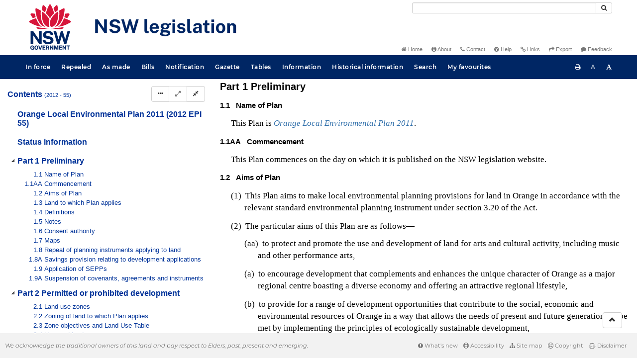

--- FILE ---
content_type: text/html
request_url: https://legislation.nsw.gov.au/view/whole/html/inforce/2024-03-08/epi-2012-0055
body_size: 109960
content:
<!doctype html>
<html lang="en">
    <head>
      <title>View - NSW legislation</title>

      <!-- Global site tag (gtag.js) - Google Analytics -->
                                          <script async src="https://www.googletagmanager.com/gtag/js?id=UA-56816798-5"></script>
                                          <script src="/js/google-analytics.7548.js"></script>

      <meta charset="utf-8">
      <meta http-equiv="X-UA-Compatible" content="IE=edge">
      <meta name="viewport" content="width=device-width, initial-scale=1">
      <meta data-server-time="20260130002704"/>
      <meta data-lit-support-url="https://legislation.litsupport.com.au/printOndemand/Test.aspx"/>

      <meta name="keywords" content="PCO, Parliamentary Counsel's Office, QLD PCO,
        QLD Parliamentary Counsel's Office, Legislation, Bills of Parliament,
        Act, Acts, amendment, amendments, assent, Bill, Bills, by-law, by-laws,
        legislative database, draft, legal drafting, drafts, electronic
        legislation, explanatory notes, gazettal, Gazette, Government
        Information Service, law, laws, legal advice, legal, legislation,
        legislative, legal opinion, legal opinions, Parliament, Parliamentary,
        PCO, principal, proclamation, proclamations, legislative publications,
        legal publishing, regulations, statutory instruments, subordinate legislation" />

      <link rel="shortcut icon" type="image/x-icon" href="/images/favicon.ico" media="(prefers-color-scheme:no-preference)">
      <link rel="shortcut icon" type="image/x-icon" href="/images/favicon-white.ico"  media="(prefers-color-scheme:dark)">
      <link rel="shortcut icon" type="image/x-icon" href="/images/favicon.ico" media="(prefers-color-scheme:light)">

      <link rel="stylesheet" href="/css/banner-release.7548.css" type="text/css" />
      <link rel="stylesheet" href="/css/bills.7548.css" type="text/css" />
      <link rel="stylesheet" href="/css/bootstrap.7548.css" type="text/css" />
      <link rel="stylesheet" href="/css/oqpc_boot.7548.css" type="text/css" />
      <link rel="stylesheet" href="/css/datatables.7548.css" type="text/css" />
      <link rel="stylesheet" href="/css/font-awesome.7548.css" type="text/css" />
      <link rel="stylesheet" href="/css/datepicker3.7548.css" type="text/css" />
      <link rel="stylesheet" href="/css/jquery-ui.7548.css" type="text/css" />
      <link rel="stylesheet" href="/jstree/style.min.css" type="text/css" />
      <link rel="stylesheet" href="/css/toc_view.7548.css" type="text/css" />
      <link rel="stylesheet" href="/css/Montserrat.7548.css" type="text/css" />
      <link rel="stylesheet" href="/css/frag.7548.css" type="text/css" />
      <link rel="stylesheet" href="/css/maps.7548.css" type="text/css" />

      <link rel="stylesheet" href="/css/LegislationTimeline.7548.css" type="text/css" />
                                <link rel="stylesheet" href="/css/fullview-boot.7548.css" type="text/css" />
                                <link rel="stylesheet" href="/css/frag.7548.css" type="text/css" />

      <!-- HTML5 shim and Respond.js IE8 support of HTML5 elements and media queries -->
      <!--[if lt IE 9]>
       <script>
         var g_ie8 = true;
      </script>
      <script src="/js/html5shiv.7548.js"></script>
      <script src="/js/respond.min.7548.js"></script>
      <![endif]-->

      <link rel="alternate" type="application/atom+xml" title="NSW Legislation - This Week" href="/feed?id=thisweek"/>
<link rel="alternate" type="application/atom+xml" title="NSW Legislation - This Week - Bills" href="/feed?id=newbills"/>
<link rel="alternate" type="application/atom+xml" title="NSW Legislation - This Week - Government Bills" href="/feed?id=newgovbills"/>
<link rel="alternate" type="application/atom+xml" title="NSW Legislation - This Week - Government Bills Passed by both Houses" href="/feed?id=newpbbhgov"/>
<link rel="alternate" type="application/atom+xml" title="NSW Legislation - This Week - Non-Government Bills" href="/feed?id=newnongovbills"/>
<link rel="alternate" type="application/atom+xml" title="NSW Legislation - This Week - Non-Government Bills Passed by both Houses" href="/feed?id=newpbbhnongov"/>
<link rel="alternate" type="application/atom+xml" title="NSW Legislation - This Week - As made acts, statutory instruments, and environmental planning instruments" href="/feed?id=newmadelegislation"/>
<link rel="alternate" type="application/atom+xml" title="NSW Legislation - This Week - As made acts" href="/feed?id=newmadeacts"/>
<link rel="alternate" type="application/atom+xml" title="NSW Legislation - This Week - As made statutory instruments" href="/feed?id=newmadesi"/>
<link rel="alternate" type="application/atom+xml" title="NSW Legislation - This Week - As made environmental planning instruments" href="/feed?id=newmadeepi"/>
<link rel="alternate" type="application/atom+xml" title="NSW Legislation - This Week - In force" href="/feed?id=newinforce"/>
<link rel="alternate" type="application/atom+xml" title="NSW Legislation - This Week - In force Acts" href="/feed?id=newinforceacts"/>
<link rel="alternate" type="application/atom+xml" title="NSW Legislation - This Week - In force statutory instruments" href="/feed?id=newinforcesi"/>
<link rel="alternate" type="application/atom+xml" title="NSW Legislation - This Week - In force environmetal planning instruments" href="/feed?id=newinforceepi"/>


      <script src="/js/DALCore.7548.js"></script>
      <script src="/js/jquery.min.7548.js"></script>
      <script src="/js/bootstrap.7548.js"></script>
      <script src="/js/jquery.dataTables.7548.js"></script>
      <script src="/js/datatables.7548.js"></script>
      <script src="/js/jquery.address.7548.js"></script>
      <script src="/js/DALAutoComplete.7548.js"></script>
      <script src="/js/jquery-ui.7548.js"></script>
      <script src="/js/carousel.7548.js"></script>
      <script src="/js/consolelog.7548.js"></script>
      <script src="/js/favourites.7548.js"></script>
      <script src="/js/bootbox.min.7548.js"></script>
      <script src="/js/website-commons.7548.js"></script>
      <script src="/js/record-commons.7548.js"></script>
      <script src="/js/resize.7548.js"></script>
      <script src="/js/results.7548.js"></script>
      <script src="/jstree/jstree.min.js"></script>
      <script src="/js/toc-tree.7548.js"></script>

      <script src="/js/LegislationTimeline.7548.js"></script>
                               <script src="/js/litsupport.7548.js"></script>
                               <script src="/js/view.7548.js"></script>
                               <script src="/js/bootstrap-datepicker.7548.js" ></script>
    </head>

    <body id="nsw-gov-au">
        <button type="button" id="skipStart" class="sr-only sr-only-focusable btn btn-default">Skip to main content</button>

        <div id="wrap">
            
<!-- Banner -->
<div id="navbar-container" class="container">
    <div class="navbar navbar-inverse">
        <div class="row">
            <h2 id="landmark-label-1">Site header</h2>
        </div>

        <a class="navbar-image" href="/">
            <img class="navbar-logo" src="/images/logo.svg" alt="New South Wales - Parliamentary Councel's Office" title="Click here for NSW legislation homepage">
        </a>

        <div id="navbar-tools">
            <div class="col">
                <form id="search-form" method="get" action="/search" class="form-inline" role="form">
                    <label class="sr-only" for="search-query">Search</label>
                    <div class="input-group desktopMenu mb-3">
                        <input id="search-query" aria-label="Search" accesskey="5" title="Enter search term here" name="query" type="text" class="form-control input-sm " size="27" required>
                        <div class="input-group-btn">
                            <button type="submit" id="quicksearch-button" class="btn btn-default btn-sm" title="Search"><span class="fa fa-search"></span></button>
                        </div>
                    </div>
                </form>
            </div>

            <div class="link-menu desktopMenu">
                <ul>
                    
                    <li><a href="/" title="Home page"><span class="fa fa-home"></span> Home</a></li>
                    <li><a href="/about" title="About this website"><span class="fa fa-info-circle"></span> About</a></li>
                    <li><a href="/contact" accesskey="4" title="Contact NSW PCO"><span class="fa fa-phone"></span> Contact</a></li>
                    <li><a href="/help" title="FAQs"><span class="fa fa-question-circle"></span> Help</a></li>
                    <li><a href="/relatedlinks" title="Links to related sites, including legislation and Bills, gazettes, parliaments, judgements and drafting offices"><span class="fa fa-link"></span> Links</a></li>
                    <li><a href="/export/week" title="Export"><span class="fa fa-share"></span> Export</a></li>
                    <li><a href="mailto:feedback.pco@pco.nsw.gov.au?subject=Feedback about the NSW legislation website"><span class="fa fa-comment"></span> Feedback</a></li>
                </ul>
            </div>
        </div>
    </div>
</div>

<!-- Website navigation links -->
<div id="navbar-main">
    <div id="nav-site" class="navbar-collapse">
        <h2 id="landmark-label-2">Site navigation</h2>

        <!-- Navbar-->
        <nav class="nav navbar-nav mobileMenu">
            <button class="navbar-toggle collapsed" type="button" data-toggle="collapse" data-target="#navbarlinks"
            aria-controls="navbarSupportedContent1" aria-expanded="false" aria-label="Toggle navigation">
                <span>Menu <i class="fa fa-bars"></i></span>
            </button>
        
            <nav class="nav navbar-nav collapse navbar-collapse" id="navbarlinks">
                <li><a href="/browse/inforce">In force</a></li>
                <li><a href="/browse/repealed">Repealed</a></li>
                <li><a href="/browse/asmade">As made</a></li>
                <li><a href="/browse/bills">Bills</a></li>
                <li><a href="/epub">Notification</a></li>
                <li><a href="/gazette">Gazette</a></li>
                <li><a href="/tables">Tables</a></li>
                <li><a href="/information">Information</a></li>
                <li><a href="/historicalinformation">Historical information</a></li>
                <li><a href="/search">Search</a></li>
                <li><a href="/favourites">My favourites</a></li>

                <li class="separator"><br /></li>
                
                <li><a href="/about" title="About this website">About</a></li>
                <li><a href="/sitemap">Site map</a></li>
                <li><a href="/relatedlinks" title="Links to related sites, including legislation and Bills, gazettes, parliaments, judgements and drafting offices">Links</a></li>
                <li><a href="/contact" accesskey="4" title="Contact NSW PCO">Contact</a></li>
                <li><a href="/help" title="Help using this website">Help</a></li>
                <li><a href="/export/week" title="Export">Export</a></li>  
            </nav>
        </nav>

        <nav class="nav navbar-nav desktopMenu">
            <li><a href="/browse/inforce">In force</a></li>
            <li><a href="/browse/repealed">Repealed</a></li>
            <li><a href="/browse/asmade">As made</a></li>
            <li><a href="/browse/bills">Bills</a></li>
            <li><a href="/epub">Notification</a></li>
            <li><a href="/gazette">Gazette</a></li>
            <li><a href="/tables">Tables</a></li>
            <li><a href="/information">Information</a></li>
            <li><a href="/historicalinformation">Historical information</a></li>
            <li><a href="/search">Search</a></li>
            <li><a href="/favourites">My favourites</a></li>
        </nav>

        <div id="access-toolbar" class="btn-group float-right">
            <button class="btn btn-default btn-tooltip" data-toggle="tooltip" data-container="body" title="Print this page" type="button" aria-label="Print this page"><span class="fa fa-print"></span></button>
            <button id="resizeDown" class="btn btn-default btn-tooltip" data-toggle="tooltip" data-container="body" title="Decrease font size" type="button" aria-label="Decrease font size"><span>A</span></button>
            <button id="resizeUp" class="btn btn-default btn-tooltip" data-toggle="tooltip" data-container="body" title="Increase font size" type="button" aria-label="Increase font size"><span class="fa fa-font"></span></button>
        </div>
    </div>
</div>

<!-- Banner content from static database -->
<!--HASHES:""-->


            <div id="main-fragview">
	<div id="toc-col" class="col-lg-4 col-md-4 col-sm-5">
		<div class="navbar-header">
			<div class="navbar-brand">Table Of Contents </div>
			<!-- Mobile mode hamburger menu -->
			<button type="button" class="navbar-toggle collapsed btn-primary"  data-toggle="collapse" data-target="#tocNav" aria-expanded="false" aria-label="Toggle navigation">
				<span><i class="fa fa-bars"></i></span>
			</button>
		</div>
		<nav id="tocNav" class="collapse navbar-collapse">
				<div id="toc"></div>
		</nav>
	</div>
	<div id="frag-col">
		
<div id="fragToolbar" class="well well-sm">
<div class="btn-toolbar" role="toolbar">

                  <div id="legBtnGroup" class="btn-group">
                    <a href="/view/whole/html/inforce/2024-03-08/epi-2012-0055" class="btn btn-default">
                      <span class="fa fa-file-text"></span><span id="view-whole"> View whole EPI
                    </span></a>
                    <a href="/search/related?action=relatedparent&date=2024-03-08&title=Orange%20Local%20Environmental%20Plan%202011&query=Id%3D%22epi-2012-0055%22%20AND%20VersionSeriesId%3D%220adfb507-7b07-4b23-960b-0fe5e209f423%22%20AND%20VersionDescId%3D%224a68d62d-f689-4743-bb5f-6a6541953912%22%20AND%20PublicationDate%3D20240308000000%20AND%20PrintType%3D%22epi.electronic%22" class="btn btn-default">
<span class="fa fa-sitemap"></span>
Parent Act
</a>
                    <button id="history-notes-btn" type="button" class="btn btn-default">
<span class="fa fa-bars"></span>
<span class="btn-text">Turn history notes on</span>
</button>
                    <a href="/view/whole/html/inforce/2024-03-08/epi-2012-0055/lh" class="btn btn-default">
                      <span class="glyphicon glyphicon-calendar"></span>
                      <span id="view-lh">Legislative history</span>
                    </a>
                    <a href="/search?pointInTime=2024-03-08&action=searchtitle&title=Orange%20Local%20Environmental%20Plan%202011&query=VersionDescId%3D%224a68d62d-f689-4743-bb5f-6a6541953912%22%20AND%20VersionSeriesId%3D%220adfb507-7b07-4b23-960b-0fe5e209f423%22%20AND%20PrintType%3D%22epi.electronic%22" class="btn btn-default">
                      <span class="glyphicon glyphicon-search"></span> Search EPI
                    </a>
                  </div>
            

<div id="legToolGroup" class="btn-group">
<a class="btn btn-default btn-tooltip" target="_blank" href="/information/abbreviations" data-toggle="tooltip" data-placement="bottom" data-container="body" title="Key to abbreviations used in the legislative history" aria-label="Key to abbreviations used in the legislative history">
<span class="fa fa-key"></span>
</a><a class="btn btn-default btn-tooltip" target="_blank" href="https://legislation.nsw.gov.au/view/whole/pdf/inforce/2024-03-08/epi-2012-0055"
data-toggle="tooltip" data-placement="bottom" data-container="body" title="View PDF" aria-label="View PDF">
<span class="fa fa-file-pdf-o"></span>
</a><a id="pdf-extract" class="btn btn-default btn-tooltip" target="_blank" href=""
data-toggle="tooltip" data-placement="bottom" data-container="body" title="View PDF extract" aria-label="View PDF extract">
<span class="fa fa-files-o"></span>
</a><a class="btn btn-default btn-tooltip" href="/view/whole/xml/inforce/2024-03-08/epi-2012-0055" data-toggle="tooltip" data-placement="bottom" data-container="body" title="Download XML" aria-label="Download XML">
<span class="fa fa-file-code-o"></span>
</a>
<a id="map-btn" type="button" class="btn btn-default btn-tooltip" href="https://www.planningportal.nsw.gov.au/publications/environmental-planning-instruments/orange-local-environmental-plan-2011" target="_blank" data-toggle="tooltip" data-placement="bottom" data-container="body" title="Maps">
<span class="fa fa-map"></span>
</a><button type="button" class="btn btn-default btn-tooltip" data-toggle="tooltip" data-placement="bottom" data-container="body" title="Add to your favourites">
<span class="fa fa-bookmark-o"></span>
</button><a class="btn btn-default btn-tooltip" target="_blank" href="/feed?id=title&amp;query=VersionSeriesId%3D%220adfb507-7b07-4b23-960b-0fe5e209f423%22%20AND%20PrintType%3D(%22epi.reprint%22%20OR%20%22epi.published%22%20OR%20%22epi.electronic%22)&amp;name=Orange%20Local%20Environmental%20Plan%202011&amp;desc=New%20or%20updated%20versions%20of%20Orange%20Local%20Environmental%20Plan%202011" data-toggle="tooltip" data-placement="bottom" data-container="body" title="Add to Atom feed">
<span class="fa fa-rss"></span>
</a><button type="button" class="btn btn-default btn-tooltip" data-toggle="tooltip" data-placement="bottom" data-container="body" title="Purchase a printed copy">
<span class="fa fa-truck"></span>
</button>
</div>
</div>
</div>

<div class="nav-result display-none">
<div class="nav-search-text">Results:  match 0 of 0 provisions</div>
<div class="btn-toolbar" role="toolbar">
<div id="hit-frag-btn-grp" class="btn-group">
<a id="prev-hit-btn"
href="#"
class="btn btn-default btn-xs disabled btn-tooltip"
data-container="body" data-placement="bottom"
title="Previous provision with hit(s)"><span class="glyphicon glyphicon-chevron-left"> </span> Previous Hit</a>
<a id="next-hit-btn"
href="#"
class="btn btn-default btn-xs disabled btn-tooltip"
title="Next provision with hit(s)"
data-container="body" data-placement="bottom">
Next Hit <span class="glyphicon glyphicon-chevron-right"> </span></a>
</div>
<div class="float-left">
<a id="return-to-search" href="#"
class="btn btn-default btn-xs btn-tooltip"
data-container="body" data-placement="bottom"
title="Return to search results">Return to search results</a>
<button id="clear-search"
class="btn btn-default btn-xs btn-tooltip"
data-container="body" data-placement="bottom"
title="Clear search">Clear search</button>
</div>
<div class="btn-group hit-info-div display-none" id="hit-count-div">
<span class="">0 hits in page:</span>
</div>
<div class="btn-group hit-btn-div display-none">
<a id="first-hit-btn"
href="#H1"
class="btn btn-default btn-xs btn-tooltip"
data-container="body" data-placement="bottom"
title="Show first hit in document view"><span class="glyphicon glyphicon-step-backward"></span> First</a>
<a id="last-hit-btn" href="#"
class="btn btn-default btn-xs btn-tooltip"
data-container="body" data-placement="bottom"
title="Show last hit in document view">Last <span class="glyphicon glyphicon-step-forward"></span></a>
</div>
</div>
</div><hr/>
<h1 class="title" style="prince-bookmark-level : none;">Orange Local Environmental Plan 2011 (2012 EPI 55)</h1>
<div id="documentcontext">
</div>
<hr/><div id="crest" class="fragview-crest">
<div>
<span class="crest" title="New South Wales Crest"/>
</div>
<hr/>
</div>
<script id="status-information-template" type="application/json">"<!--HASHES:\"\"-->\n\n<h3 class=\"si-heading\">Authorisation<\/h3>\n\n<p>This version of the legislation is compiled and maintained in a database of legislation by the Parliamentary Counsel's Office and published on the NSW legislation website, and is certified as the form of that legislation that is correct under section 45C of the&nbsp;<a href=\"\/view\/html\/inforce\/current\/act-1987-015#sec.45C\">Interpretation Act 1987<\/a>.<\/p>\n"</script><div id="statusinformation"></div><div id="fragview"><div style="text-align:center"><span title="NSW Crest" class="nswcrest"></span></div><div class="rowLine"></div><div class="content"><div class="frag-wrapper"><div id="pt.1" class="frag-part"><div role="heading" class="heading" aria-level="2"><span class="frag-no">Part 1</span>  <span id="pt.1-he" class="frag-heading">Preliminary</span></div><div id="sec.1.1" class="frag-clause"><div role="heading" class="heading" aria-level="3"><span class="heading"><span class="frag-no">1.1</span></span>&nbsp;&nbsp;&nbsp;<span id="sec.1.1-he" class="frag-heading">Name of Plan</span></div><blockquote class="children">This Plan is <a href="/view/html/inforce/current/epi-2012-0055" class="frag-legref"><span class="frag-name">Orange Local Environmental Plan 2011</span></a>.</blockquote></div><div id="sec.1.1AA" class="frag-clause"><div role="heading" class="heading" aria-level="3"><span class="heading"><span class="frag-no">1.1AA</span></span>&nbsp;&nbsp;&nbsp;<span id="sec.1.1AA-he" class="frag-heading">Commencement</span></div><blockquote class="children">This Plan commences on the day on which it is published on the NSW legislation website.</blockquote></div><div id="sec.1.2" class="frag-clause"><div role="heading" class="heading" aria-level="3"><span class="heading"><span class="frag-no">1.2</span></span>&nbsp;&nbsp;&nbsp;<span id="sec.1.2-he" class="frag-heading">Aims of Plan</span></div><blockquote class="children"><blockquote id="sec.1.2-ssec.1" class="frag-subclause"><span class="frag-no">(1)</span>&nbsp;  This Plan aims to make local environmental planning provisions for land in Orange in accordance with the relevant standard environmental planning instrument under section 3.20 of the Act.</blockquote><blockquote id="sec.1.2-ssec.2" class="frag-subclause"><span class="frag-no">(2)</span>&nbsp;  The particular aims of this Plan are as follows—<div id="sec.1.2-ssec.2-para1.aa" class="frag-li"><blockquote style="" class="children"><span class="frag-no">(aa)</span>&nbsp;&nbsp;to protect and promote the use and development of land for arts and cultural activity, including music and other performance arts,</blockquote></div><div id="sec.1.2-ssec.2-para1.a" class="frag-li"><blockquote style="" class="children"><span class="frag-no">(a)</span>&nbsp;&nbsp;to encourage development that complements and enhances the unique character of Orange as a major regional centre boasting a diverse economy and offering an attractive regional lifestyle,</blockquote></div><div id="sec.1.2-ssec.2-para1.b" class="frag-li"><blockquote style="" class="children"><span class="frag-no">(b)</span>&nbsp;&nbsp;to provide for a range of development opportunities that contribute to the social, economic and environmental resources of Orange in a way that allows the needs of present and future generations to be met by implementing the principles of ecologically sustainable development,</blockquote></div><div id="sec.1.2-ssec.2-para1.c" class="frag-li"><blockquote style="" class="children"><span class="frag-no">(c)</span>&nbsp;&nbsp;to conserve and enhance the water resources on which Orange depends, particularly water supply catchments,</blockquote></div><div id="sec.1.2-ssec.2-para1.d" class="frag-li"><blockquote style="" class="children"><span class="frag-no">(d)</span>&nbsp;&nbsp;to manage rural land as an environmental resource that provides economic and social benefits for Orange,</blockquote></div><div id="sec.1.2-ssec.2-para1.e" class="frag-li"><blockquote style="" class="children"><span class="frag-no">(e)</span>&nbsp;&nbsp;to provide a range of housing choices in planned urban and rural locations to meet population growth,</blockquote></div><div id="sec.1.2-ssec.2-para1.f" class="frag-li"><blockquote style="" class="children"><span class="frag-no">(f)</span>&nbsp;&nbsp;to recognise and manage valued environmental heritage, landscape and scenic features of Orange.</blockquote></div></blockquote></blockquote></div><div id="sec.1.3" class="frag-clause"><div role="heading" class="heading" aria-level="3"><span class="heading"><span class="frag-no">1.3</span></span>&nbsp;&nbsp;&nbsp;<span id="sec.1.3-he" class="frag-heading">Land to which Plan applies</span></div><blockquote class="children">This Plan applies to the land identified on the Land Application Map.</blockquote></div><div id="sec.1.4" class="frag-clause"><div role="heading" class="heading" aria-level="3"><span class="heading"><span class="frag-no">1.4</span></span>&nbsp;&nbsp;&nbsp;<span id="sec.1.4-he" class="frag-heading">Definitions</span></div><blockquote class="children">The Dictionary at the end of this Plan defines words and expressions for the purposes of this Plan.</blockquote></div><div id="sec.1.5" class="frag-clause"><div role="heading" class="heading" aria-level="3"><span class="heading"><span class="frag-no">1.5</span></span>&nbsp;&nbsp;&nbsp;<span id="sec.1.5-he" class="frag-heading">Notes</span></div><blockquote class="children">Notes in this Plan are provided for guidance and do not form part of this Plan.</blockquote></div><div id="sec.1.6" class="frag-clause"><div role="heading" class="heading" aria-level="3"><span class="heading"><span class="frag-no">1.6</span></span>&nbsp;&nbsp;&nbsp;<span id="sec.1.6-he" class="frag-heading">Consent authority</span></div><blockquote class="children">The consent authority for the purposes of this Plan is (subject to the Act) the Council.</blockquote></div><div id="sec.1.7" class="frag-clause"><div role="heading" class="heading" aria-level="3"><span class="heading"><span class="frag-no">1.7</span></span>&nbsp;&nbsp;&nbsp;<span id="sec.1.7-he" class="frag-heading">Maps</span></div><blockquote class="children"><blockquote id="sec.1.7-ssec.1" class="frag-subclause"><span class="frag-no">(1)</span>&nbsp;  A reference in this Plan to a named map adopted by this Plan is a reference to a map by that name—<div id="sec.1.7-ssec.1-para1.a" class="frag-li"><blockquote style="" class="children"><span class="frag-no">(a)</span>&nbsp;&nbsp;approved by the local plan-making authority when the map is adopted, and</blockquote></div><div id="sec.1.7-ssec.1-para1.b" class="frag-li"><blockquote style="" class="children"><span class="frag-no">(b)</span>&nbsp;&nbsp;as amended or replaced from time to time by maps declared by environmental planning instruments to amend or replace that map, and approved by the local plan-making authority when the instruments are made.</blockquote></div></blockquote><blockquote id="sec.1.7-ssec.1AA" class="frag-subclause"><span class="frag-no">(1AA)</span>&nbsp;  &nbsp;&nbsp;(Repealed)</blockquote><blockquote id="sec.1.7-ssec.2" class="frag-subclause"><span class="frag-no">(2)</span>&nbsp;  Any 2 or more named maps may be combined into a single map. In that case, a reference in this Plan to any such named map is a reference to the relevant part or aspect of the single map.</blockquote><blockquote id="sec.1.7-ssec.3" class="frag-subclause"><span class="frag-no">(3)</span>&nbsp;  Any such maps are to be kept and made available for public access in accordance with arrangements approved by the Minister.</blockquote><blockquote id="sec.1.7-ssec.4" class="frag-subclause"><span class="frag-no">(4)</span>&nbsp;  For the purposes of this Plan, a map may be in, and may be kept and made available in, electronic or paper form, or both.</blockquote><div id="sec.1.7-note" class="frag-note"><div class="heading"><span id="sec.1.7-note-he" class="frag-heading">Note—</span></div><div>The maps adopted by this Plan are to be made available on the NSW Planning Portal. Requirements relating to the maps are set out in the documents entitled <span class="frag-extref"><span class="frag-name">Standard technical requirements for LEP maps</span></span> and <span class="frag-extref"><span class="frag-name">Standard requirements for LEP GIS data</span></span> which are available on the website of the Department of Planning and Environment.</div></div></blockquote></div><div id="sec.1.8" class="frag-clause"><div role="heading" class="heading" aria-level="3"><span class="heading"><span class="frag-no">1.8</span></span>&nbsp;&nbsp;&nbsp;<span id="sec.1.8-he" class="frag-heading">Repeal of planning instruments applying to land</span></div><blockquote class="children"><blockquote id="sec.1.8-ssec.1" class="frag-subclause"><span class="frag-no">(1)</span>&nbsp;  All local environmental plans and deemed environmental planning instruments applying only to the land to which this Plan applies are repealed.<div id="sec.1.8-ssec.1-note" class="frag-note"><div class="heading"><span id="sec.1.8-ssec.1-note-he" class="frag-heading">Note—</span></div><div>The following local environmental plans are repealed under this provision—<div id="sec.1.8-ssec.1-note-para1" class="frag-li"><blockquote class="children"><div style="" class="frag-block"><a href="/view/html/repealed/current/epi-2000-0196" class="frag-legref"><span class="frag-name">Orange Local Environmental Plan 2000</span></a></div></blockquote></div></div></div></blockquote><blockquote id="sec.1.8-ssec.2" class="frag-subclause"><span class="frag-no">(2)</span>&nbsp;  All local environmental plans and deemed environmental planning instruments applying to the land to which this Plan applies and to other land cease to apply to the land to which this Plan applies.</blockquote></blockquote></div><div id="sec.1.8A" class="frag-clause"><div role="heading" class="heading" aria-level="3"><span class="heading"><span class="frag-no">1.8A</span></span>&nbsp;&nbsp;&nbsp;<span id="sec.1.8A-he" class="frag-heading">Savings provision relating to development applications</span></div><blockquote class="children"><blockquote id="sec.1.8A-ssec.1" class="frag-subclause"><span class="frag-no">(1)</span>&nbsp;  If a development application has been made before the commencement of this Plan in relation to land to which this Plan applies and the application has not been finally determined before that commencement, the application must be determined as if this Plan had not commenced.<div id="sec.1.8A-ssec.1-note" class="frag-note"><div class="heading"><span id="sec.1.8A-ssec.1-note-he" class="frag-heading">Note—</span></div><div>However, under Division 3.5 of the Act, a development application may be made for consent to carry out development that may only be carried out if the environmental planning instrument applying to the relevant development is appropriately amended or if a new instrument, including an appropriate principal environmental planning instrument, is made, and the consent authority may consider the application. The Division requires public notice of the development application and the draft environmental planning instrument allowing the development at the same time, or as closely together as is practicable.</div></div></blockquote><blockquote id="sec.1.8A-ssec.2" class="frag-subclause"><span class="frag-no">(2)</span>&nbsp;  A development application made, but not finally determined, before the commencement of <span class="frag-legref"><span class="frag-name">State Environmental Planning Policy Amendment (Flood Planning) 2023</span></span> must be determined as if that policy had not commenced.</blockquote><div class="frag-historynote"><div class="view-history-note"><b>cl 1.8A:</b> Am 2019 (621), Sch 5[1]; 2023 (609), Sch 1.1[1].</div></div></blockquote></div><div id="sec.1.9" class="frag-clause"><div role="heading" class="heading" aria-level="3"><span class="heading"><span class="frag-no">1.9</span></span>&nbsp;&nbsp;&nbsp;<span id="sec.1.9-he" class="frag-heading">Application of SEPPs</span></div><blockquote class="children"><blockquote id="sec.1.9-ssec.1" class="frag-subclause"><span class="frag-no">(1)</span>&nbsp;  This Plan is subject to the provisions of any State environmental planning policy that prevails over this Plan as provided by section 3.28 of the Act.</blockquote><blockquote id="sec.1.9-ssec.2" class="frag-subclause"><span class="frag-no">(2)</span>&nbsp;  The following State environmental planning policies (or provisions) do not apply to the land to which this Plan applies—</blockquote></blockquote></div><div id="sec.1.9A" class="frag-clause"><div role="heading" class="heading" aria-level="3"><span class="heading"><span class="frag-no">1.9A</span></span>&nbsp;&nbsp;&nbsp;<span id="sec.1.9A-he" class="frag-heading">Suspension of covenants, agreements and instruments</span></div><blockquote class="children"><blockquote id="sec.1.9A-ssec.1" class="frag-subclause"><span class="frag-no">(1)</span>&nbsp;  For the purpose of enabling development on land in any zone to be carried out in accordance with this Plan or with a consent granted under the Act, any agreement, covenant or other similar instrument that restricts the carrying out of that development does not apply to the extent necessary to serve that purpose.</blockquote><blockquote id="sec.1.9A-ssec.2" class="frag-subclause"><span class="frag-no">(2)</span>&nbsp;  This clause does not apply—<div id="sec.1.9A-ssec.2-para1.a" class="frag-li"><blockquote style="" class="children"><span class="frag-no">(a)</span>&nbsp;&nbsp;to a covenant imposed by the Council or that the Council requires to be imposed, or</blockquote></div><div id="sec.1.9A-ssec.2-para1.b" class="frag-li"><blockquote style="" class="children"><span class="frag-no">(b)</span>&nbsp;&nbsp;to any relevant instrument within the meaning of section 13.4 of the <a href="/view/html/inforce/current/act-2016-058" class="frag-legref"><span class="frag-name">Crown Land Management Act 2016</span></a>, or</blockquote></div><div id="sec.1.9A-ssec.2-para1.c" class="frag-li"><blockquote style="" class="children"><span class="frag-no">(c)</span>&nbsp;&nbsp;to any conservation agreement within the meaning of the <a href="/view/html/inforce/current/act-1974-080" class="frag-legref"><span class="frag-name">National Parks and Wildlife Act 1974</span></a>, or</blockquote></div><div id="sec.1.9A-ssec.2-para1.d" class="frag-li"><blockquote style="" class="children"><span class="frag-no">(d)</span>&nbsp;&nbsp;to any Trust agreement within the meaning of the <a href="/view/html/repealed/current/act-2001-010" class="frag-legref"><span class="frag-name">Nature Conservation Trust Act 2001</span></a>, or</blockquote></div><div id="sec.1.9A-ssec.2-para1.e" class="frag-li"><blockquote style="" class="children"><span class="frag-no">(e)</span>&nbsp;&nbsp;to any property vegetation plan within the meaning of the <a href="/view/html/repealed/current/act-2003-103" class="frag-legref"><span class="frag-name">Native Vegetation Act 2003</span></a>, or</blockquote></div><div id="sec.1.9A-ssec.2-para1.f" class="frag-li"><blockquote style="" class="children"><span class="frag-no">(f)</span>&nbsp;&nbsp;to any biobanking agreement within the meaning of Part 7A of the <a href="/view/html/repealed/current/act-1995-101" class="frag-legref"><span class="frag-name">Threatened Species Conservation Act 1995</span></a>, or</blockquote></div><div id="sec.1.9A-ssec.2-para1.g" class="frag-li"><blockquote style="" class="children"><span class="frag-no">(g)</span>&nbsp;&nbsp;to any planning agreement within the meaning of Subdivision 2 of Division 7.1 of the Act.</blockquote></div></blockquote><blockquote id="sec.1.9A-ssec.3" class="frag-subclause"><span class="frag-no">(3)</span>&nbsp;  This clause does not affect the rights or interests of any public authority under any registered instrument.</blockquote><blockquote id="sec.1.9A-ssec.4" class="frag-subclause"><span class="frag-no">(4)</span>&nbsp;  Under section 3.16 of the Act, the Governor, before the making of this clause, approved of subclauses (1)–(3).</blockquote><div class="frag-historynote"><div class="view-history-note"><b>cl 1.9A:</b> Am 2019 (621), Sch 5[2]–[4].</div></div></blockquote></div></div><div id="pt.2" class="frag-part"><div role="heading" class="heading" aria-level="2"><span class="frag-no">Part 2</span>  <span id="pt.2-he" class="frag-heading">Permitted or prohibited development</span></div><div id="sec.2.1" class="frag-clause"><div role="heading" class="heading" aria-level="3"><span class="heading"><span class="frag-no">2.1</span></span>&nbsp;&nbsp;&nbsp;<span id="sec.2.1-he" class="frag-heading">Land use zones</span></div><blockquote class="children">The land use zones under this Plan are as follows—<div id="sec.2.1-para1" class="frag-li"><blockquote class="heading"><span id="sec.2.1-para1-he" class="frag-heading">Rural Zones</span></blockquote><blockquote class="children"><div style="" class="frag-block">RU1 Primary Production</div><div style="" class="frag-block">RU5 Village</div></blockquote></div><div id="sec.2.1-para1-oc.2" class="frag-li"><blockquote class="heading"><span id="sec.2.1-para1-oc.2-he" class="frag-heading">Residential Zones</span></blockquote><blockquote class="children"><div style="" class="frag-block">R1 General Residential</div><div style="" class="frag-block">R2 Low Density Residential</div><div style="" class="frag-block">R3 Medium Density Residential</div><div style="" class="frag-block">R5 Large Lot Residential</div></blockquote></div><div id="sec.2.1-para1-oc.3" class="frag-li"><blockquote class="heading"><span id="sec.2.1-para1-oc.3-he" class="frag-heading">Employment Zones</span></blockquote><blockquote class="children"><div style="" class="frag-block">E1 Local Centre</div><div style="" class="frag-block">E2 Commercial Centre</div><div style="" class="frag-block">E3 Productivity Support</div><div style="" class="frag-block">E4 General Industrial</div></blockquote></div><div id="sec.2.1-para1-oc.4" class="frag-li"><blockquote class="heading"><span id="sec.2.1-para1-oc.4-he" class="frag-heading">Mixed Use Zones</span></blockquote><blockquote class="children"><div style="" class="frag-block">MU1 Mixed Use</div></blockquote></div><div id="sec.2.1-para1-oc.5" class="frag-li"><blockquote class="heading"><span id="sec.2.1-para1-oc.5-he" class="frag-heading">Special Purpose Zones</span></blockquote><blockquote class="children"><div style="" class="frag-block">SP2 Infrastructure</div><div style="" class="frag-block">SP3 Tourist</div></blockquote></div><div id="sec.2.1-para1-oc.6" class="frag-li"><blockquote class="heading"><span id="sec.2.1-para1-oc.6-he" class="frag-heading">Recreation Zones</span></blockquote><blockquote class="children"><div style="" class="frag-block">RE1 Public Recreation</div><div style="" class="frag-block">RE2 Private Recreation</div></blockquote></div><div id="sec.2.1-para1-oc.7" class="frag-li"><blockquote class="heading"><span id="sec.2.1-para1-oc.7-he" class="frag-heading">Conservation Zones</span></blockquote><blockquote class="children"><div style="" class="frag-block">C1 National Parks and Nature Reserves</div><div style="" class="frag-block">C2 Environmental Conservation</div><div style="" class="frag-block">C3 Environmental Management</div><div style="" class="frag-block">C4 Environmental Living</div></blockquote></div><div class="frag-historynote"><div class="view-history-note"><b>cl 2.1:</b> Am 2022 (831), Sch 1.21[1].</div></div></blockquote></div><div id="sec.2.2" class="frag-clause"><div role="heading" class="heading" aria-level="3"><span class="heading"><span class="frag-no">2.2</span></span>&nbsp;&nbsp;&nbsp;<span id="sec.2.2-he" class="frag-heading">Zoning of land to which Plan applies</span></div><blockquote class="children">For the purposes of this Plan, land is within the zones shown on the <a href="https://www.planningportal.nsw.gov.au/publications/environmental-planning-instruments/orange-local-environmental-plan-2011" target="_blank" class="frag-extref"><span class="frag-name">Land Zoning Map</span></a>.</blockquote></div><div id="sec.2.3" class="frag-clause"><div role="heading" class="heading" aria-level="3"><span class="heading"><span class="frag-no">2.3</span></span>&nbsp;&nbsp;&nbsp;<span id="sec.2.3-he" class="frag-heading">Zone objectives and Land Use Table</span></div><blockquote class="children"><blockquote id="sec.2.3-ssec.1" class="frag-subclause"><span class="frag-no">(1)</span>&nbsp;  The Land Use Table at the end of this Part specifies for each zone—<div id="sec.2.3-ssec.1-para1.a" class="frag-li"><blockquote style="" class="children"><span class="frag-no">(a)</span>&nbsp;&nbsp;the objectives for development, and</blockquote></div><div id="sec.2.3-ssec.1-para1.b" class="frag-li"><blockquote style="" class="children"><span class="frag-no">(b)</span>&nbsp;&nbsp;development that may be carried out without development consent, and</blockquote></div><div id="sec.2.3-ssec.1-para1.c" class="frag-li"><blockquote style="" class="children"><span class="frag-no">(c)</span>&nbsp;&nbsp;development that may be carried out only with development consent, and</blockquote></div><div id="sec.2.3-ssec.1-para1.d" class="frag-li"><blockquote style="" class="children"><span class="frag-no">(d)</span>&nbsp;&nbsp;development that is prohibited.</blockquote></div></blockquote><blockquote id="sec.2.3-ssec.2" class="frag-subclause"><span class="frag-no">(2)</span>&nbsp;  The consent authority must have regard to the objectives for development in a zone when determining a development application in respect of land within the zone.</blockquote><blockquote id="sec.2.3-ssec.3" class="frag-subclause"><span class="frag-no">(3)</span>&nbsp;  In the Land Use Table at the end of this Part—<div id="sec.2.3-ssec.3-para1.a" class="frag-li"><blockquote style="" class="children"><span class="frag-no">(a)</span>&nbsp;&nbsp;a reference to a type of building or other thing is a reference to development for the purposes of that type of building or other thing, and</blockquote></div><div id="sec.2.3-ssec.3-para1.b" class="frag-li"><blockquote style="" class="children"><span class="frag-no">(b)</span>&nbsp;&nbsp;a reference to a type of building or other thing does not include (despite any definition in this Plan) a reference to a type of building or other thing referred to separately in the Land Use Table in relation to the same zone.</blockquote></div></blockquote><blockquote id="sec.2.3-ssec.4" class="frag-subclause"><span class="frag-no">(4)</span>&nbsp;  This clause is subject to the other provisions of this Plan.</blockquote><div id="sec.2.3-note" class="frag-note"><div class="heading"><span id="sec.2.3-note-he" class="frag-heading">Notes—</span></div><div><div id="sec.2.3-note-sec.1" class="frag-clause"><div role="heading" class="heading" aria-level="3"><span class="heading"><span class="frag-no">1</span></span>&nbsp;&nbsp;&nbsp;<div class="children">Schedule 1 sets out additional permitted uses for particular land.</div></div></div><div id="sec.2.3-note-sec.2" class="frag-clause"><div role="heading" class="heading" aria-level="3"><span class="heading"><span class="frag-no">2</span></span>&nbsp;&nbsp;&nbsp;<div class="children">Schedule 2 sets out exempt development (which is generally exempt from both Parts 4 and 5 of the Act). Development in the land use table that may be carried out without consent is nevertheless subject to the environmental assessment and approval requirements of Part 5 of the Act.</div></div></div><div id="sec.2.3-note-sec.3" class="frag-clause"><div role="heading" class="heading" aria-level="3"><span class="heading"><span class="frag-no">3</span></span>&nbsp;&nbsp;&nbsp;<div class="children">Schedule 3 sets out complying development (for which a complying development certificate may be issued as an alternative to obtaining development consent).</div></div></div><div id="sec.2.3-note-sec.4" class="frag-clause"><div role="heading" class="heading" aria-level="3"><span class="heading"><span class="frag-no">4</span></span>&nbsp;&nbsp;&nbsp;<div class="children">Clause 2.6 requires consent for subdivision of land.</div></div></div><div id="sec.2.3-note-sec.5" class="frag-clause"><div role="heading" class="heading" aria-level="3"><span class="heading"><span class="frag-no">5</span></span>&nbsp;&nbsp;&nbsp;<div class="children">Part 5 contains other provisions which require consent for particular development.</div></div></div></div></div></blockquote></div><div id="sec.2.4" class="frag-clause"><div role="heading" class="heading" aria-level="3"><span class="heading"><span class="frag-no">2.4</span></span>&nbsp;&nbsp;&nbsp;<span id="sec.2.4-he" class="frag-heading">Unzoned land</span></div><blockquote class="children"><blockquote id="sec.2.4-ssec.1" class="frag-subclause"><span class="frag-no">(1)</span>&nbsp;  Development may be carried out on unzoned land only with development consent.</blockquote><blockquote id="sec.2.4-ssec.2" class="frag-subclause"><span class="frag-no">(2)</span>&nbsp;  In deciding whether to grant development consent, the consent authority—<div id="sec.2.4-ssec.2-para1.a" class="frag-li"><blockquote style="" class="children"><span class="frag-no">(a)</span>&nbsp;&nbsp;must consider whether the development will impact on adjoining zoned land and, if so, consider the objectives for development in the zones of the adjoining land, and</blockquote></div><div id="sec.2.4-ssec.2-para1.b" class="frag-li"><blockquote style="" class="children"><span class="frag-no">(b)</span>&nbsp;&nbsp;must be satisfied that the development is appropriate and is compatible with permissible land uses in any such adjoining land.</blockquote></div></blockquote></blockquote></div><div id="sec.2.5" class="frag-clause"><div role="heading" class="heading" aria-level="3"><span class="heading"><span class="frag-no">2.5</span></span>&nbsp;&nbsp;&nbsp;<span id="sec.2.5-he" class="frag-heading">Additional permitted uses for particular land</span></div><blockquote class="children"><blockquote id="sec.2.5-ssec.1" class="frag-subclause"><span class="frag-no">(1)</span>&nbsp;  Development on particular land that is described or referred to in Schedule 1 may be carried out—<div id="sec.2.5-ssec.1-para1.a" class="frag-li"><blockquote style="" class="children"><span class="frag-no">(a)</span>&nbsp;&nbsp;with development consent, or</blockquote></div><div id="sec.2.5-ssec.1-para1.b" class="frag-li"><blockquote style="" class="children"><span class="frag-no">(b)</span>&nbsp;&nbsp;if the Schedule so provides—without development consent,</blockquote></div>in accordance with the conditions (if any) specified in that Schedule in relation to that development.</blockquote><blockquote id="sec.2.5-ssec.2" class="frag-subclause"><span class="frag-no">(2)</span>&nbsp;  This clause has effect despite anything to the contrary in the Land Use Table or other provision of this Plan.</blockquote></blockquote></div><div id="sec.2.6" class="frag-clause"><div role="heading" class="heading" aria-level="3"><span class="heading"><span class="frag-no">2.6</span></span>&nbsp;&nbsp;&nbsp;<span id="sec.2.6-he" class="frag-heading">Subdivision—consent requirements</span></div><blockquote class="children"><blockquote id="sec.2.6-ssec.1" class="frag-subclause"><span class="frag-no">(1)</span>&nbsp;  Land to which this Plan applies may be subdivided, but only with development consent.<div id="sec.2.6-ssec.1-note" class="frag-note"><div class="heading"><span id="sec.2.6-ssec.1-note-he" class="frag-heading">Notes—</span></div><div><div id="sec.2.6-ssec.1-note-sec.1" class="frag-clause"><div role="heading" class="heading" aria-level="3"><span class="heading"><span class="frag-no">1</span></span>&nbsp;&nbsp;&nbsp;<div class="children">If a subdivision is specified as <b>exempt development</b> in an applicable environmental planning instrument, such as this Plan or <a href="/view/html/inforce/current/epi-2008-0572" class="frag-legref"><span class="frag-name">State Environmental Planning Policy (Exempt and Complying Development Codes) 2008</span></a>, the Act enables it to be carried out without development consent.</div></div></div><div id="sec.2.6-ssec.1-note-sec.2" class="frag-clause"><div role="heading" class="heading" aria-level="3"><span class="heading"><span class="frag-no">2</span></span>&nbsp;&nbsp;&nbsp;<div class="children">Part 6 of <a href="/view/html/inforce/current/epi-2008-0572" class="frag-legref"><span class="frag-name">State Environmental Planning Policy (Exempt and Complying Development Codes) 2008</span></a> provides that the strata subdivision of a building in certain circumstances is <b>complying development</b>.</div></div></div></div></div></blockquote><blockquote id="sec.2.6-ssec.2" class="frag-subclause"><span class="frag-no">(2)</span>&nbsp;  Development consent must not be granted for the subdivision of land on which a secondary dwelling is situated if the subdivision would result in the principal dwelling and the secondary dwelling being situated on separate lots, unless the resulting lots are not less than the minimum size shown on the <a href="https://www.planningportal.nsw.gov.au/publications/environmental-planning-instruments/orange-local-environmental-plan-2011" target="_blank" class="frag-extref"><span class="frag-name">Lot Size Map</span></a> in relation to that land.<div id="sec.2.6-ssec.2-note" class="frag-note"><div class="heading"><span id="sec.2.6-ssec.2-note-he" class="frag-heading">Note—</span></div><div>The definition of <span id="sec.2.6-ssec.2-def.secondarydwelling" class="frag-defterm">secondary dwelling</span> in the Dictionary requires the dwelling to be on the same lot of land as the principal dwelling.</div></div></blockquote></blockquote></div><div id="sec.2.7" class="frag-clause"><div role="heading" class="heading" aria-level="3"><span class="heading"><span class="frag-no">2.7</span></span>&nbsp;&nbsp;&nbsp;<span id="sec.2.7-he" class="frag-heading">Demolition requires development consent</span></div><blockquote class="children">The demolition of a building or work may be carried out only with development consent.<div id="sec.2.7-note" class="frag-note"><div class="heading"><span id="sec.2.7-note-he" class="frag-heading">Note—</span></div><div>If the demolition of a building or work is identified in an applicable environmental planning instrument, such as this Plan or <a href="/view/html/inforce/current/epi-2008-0572" class="frag-legref"><span class="frag-name">State Environmental Planning Policy (Exempt and Complying Development Codes) 2008</span></a>, as exempt development, the Act enables it to be carried out without development consent.</div></div></blockquote></div><div id="sec.2.8" class="frag-clause"><div role="heading" class="heading" aria-level="3"><span class="heading"><span class="frag-no">2.8</span></span>&nbsp;&nbsp;&nbsp;<span id="sec.2.8-he" class="frag-heading">Temporary use of land</span></div><blockquote class="children"><blockquote id="sec.2.8-ssec.1" class="frag-subclause"><span class="frag-no">(1)</span>&nbsp;  The objective of this clause is to provide for the temporary use of land if the use does not compromise future development of the land, or have detrimental economic, social, amenity or environmental effects on the land.</blockquote><blockquote id="sec.2.8-ssec.2" class="frag-subclause"><span class="frag-no">(2)</span>&nbsp;  Despite any other provision of this Plan, development consent may be granted for development on land in any zone for a temporary use for a maximum period of 52 days (whether or not consecutive days) in any period of 12 months.</blockquote><blockquote id="sec.2.8-ssec.3" class="frag-subclause"><span class="frag-no">(3)</span>&nbsp;  Development consent must not be granted unless the consent authority is satisfied that—<div id="sec.2.8-ssec.3-para1.a" class="frag-li"><blockquote style="" class="children"><span class="frag-no">(a)</span>&nbsp;&nbsp;the temporary use will not prejudice the subsequent carrying out of development on the land in accordance with this Plan and any other applicable environmental planning instrument, and</blockquote></div><div id="sec.2.8-ssec.3-para1.b" class="frag-li"><blockquote style="" class="children"><span class="frag-no">(b)</span>&nbsp;&nbsp;the temporary use will not adversely impact on any adjoining land or the amenity of the neighbourhood, and</blockquote></div><div id="sec.2.8-ssec.3-para1.c" class="frag-li"><blockquote style="" class="children"><span class="frag-no">(c)</span>&nbsp;&nbsp;the temporary use and location of any structures related to the use will not adversely impact on environmental attributes or features of the land, or increase the risk of natural hazards that may affect the land, and</blockquote></div><div id="sec.2.8-ssec.3-para1.d" class="frag-li"><blockquote style="" class="children"><span class="frag-no">(d)</span>&nbsp;&nbsp;at the end of the temporary use period the land will, as far as is practicable, be restored to the condition in which it was before the commencement of the use.</blockquote></div></blockquote><blockquote id="sec.2.8-ssec.4" class="frag-subclause"><span class="frag-no">(4)</span>&nbsp;  Despite subclause (2), the temporary use of a dwelling as a sales office for a new release area or a new housing estate may exceed the maximum number of days specified in that subclause.</blockquote><blockquote id="sec.2.8-ssec.5" class="frag-subclause"><span class="frag-no">(5)</span>&nbsp;  Subclause (3) (d) does not apply to the temporary use of a dwelling as a sales office mentioned in subclause (4).</blockquote></blockquote></div><div id="sec.2.9" class="frag-clause"><div role="heading" class="heading" aria-level="3"><span class="heading"><span class="frag-no">2.9</span></span>&nbsp;&nbsp;&nbsp;<span id="sec.2.9-he" class="frag-heading">Canal estate development prohibited</span></div><blockquote class="children"><blockquote id="sec.2.9-ssec.1" class="frag-subclause"><span class="frag-no">(1)</span>&nbsp;  Canal estate development is prohibited on land to which this Plan applies.</blockquote><blockquote id="sec.2.9-ssec.2" class="frag-subclause"><span class="frag-no">(2)</span>&nbsp;  In this Plan, <span id="sec.2.9-def.canalestatedevelopment" class="frag-defterm">canal estate development</span> means development that involves—<div id="sec.2.9-ssec.2-para1.a" class="frag-li"><blockquote style="" class="children"><span class="frag-no">(a)</span>&nbsp;&nbsp;a constructed canal, or other waterway or waterbody, that—<div id="sec.2.9-ssec.2-para1.a-para2.i" class="frag-li"><blockquote style="" class="children"><span class="frag-no">(i)</span>&nbsp;&nbsp;is inundated by surface water or groundwater movement, or</blockquote></div><div id="sec.2.9-ssec.2-para1.a-para2.ii" class="frag-li"><blockquote style="" class="children"><span class="frag-no">(ii)</span>&nbsp;&nbsp;drains to a waterway or waterbody by surface water or groundwater movement, and</blockquote></div></blockquote></div><div id="sec.2.9-ssec.2-para1.b" class="frag-li"><blockquote style="" class="children"><span class="frag-no">(b)</span>&nbsp;&nbsp;the erection of a dwelling, and</blockquote></div><div id="sec.2.9-ssec.2-para1.c" class="frag-li"><blockquote style="" class="children"><span class="frag-no">(c)</span>&nbsp;&nbsp;one or both of the following—<div id="sec.2.9-ssec.2-para1.c-para2.i" class="frag-li"><blockquote style="" class="children"><span class="frag-no">(i)</span>&nbsp;&nbsp;the use of fill material to raise the level of all or part of the land on which the dwelling will be erected to comply with requirements for residential development in the flood planning area,</blockquote></div><div id="sec.2.9-ssec.2-para1.c-para2.ii" class="frag-li"><blockquote style="" class="children"><span class="frag-no">(ii)</span>&nbsp;&nbsp;excavation to create a waterway.</blockquote></div></blockquote></div></blockquote><blockquote id="sec.2.9-ssec.3" class="frag-subclause"><span class="frag-no">(3)</span>&nbsp;  Canal estate development does not include development for the purposes of drainage or the supply or treatment of water if the development is—<div id="sec.2.9-ssec.3-para1.a" class="frag-li"><blockquote style="" class="children"><span class="frag-no">(a)</span>&nbsp;&nbsp;carried out by or with the authority of a person or body responsible for the drainage, supply or treatment, and</blockquote></div><div id="sec.2.9-ssec.3-para1.b" class="frag-li"><blockquote style="" class="children"><span class="frag-no">(b)</span>&nbsp;&nbsp;limited to the minimum reasonable size and capacity.</blockquote></div></blockquote><blockquote id="sec.2.9-ssec.4" class="frag-subclause"><span class="frag-no">(4)</span>&nbsp;  In this clause—<div style="" class="frag-block"><span id="sec.2.9-def.floodplanningarea" class="frag-defterm">flood planning area</span> has the same meaning as in clause 5.21.</div></blockquote></blockquote></div></div><div id="pt" class="frag-part"><div role="heading" class="heading" aria-level="2"><span id="pt-he" class="frag-heading">Land Use Table</span></div><div id="pt-note" class="frag-note"><div class="heading"><span id="pt-note-he" class="frag-heading">Note—</span></div><div>State environmental planning policies, including the following, may be relevant to development on land to which this Plan applies—<div id="pt-note-para1" class="frag-li"><blockquote class="children"><div style="" class="frag-block"><a href="/view/html/inforce/current/epi-2021-0714" class="frag-legref"><span class="frag-name">State Environmental Planning Policy (Housing) 2021</span></a></div></blockquote></div><div id="pt-note-para1-oc.2" class="frag-li"><blockquote class="children"><div style="" class="frag-block"><a href="/view/html/inforce/current/epi-2021-0732" class="frag-legref"><span class="frag-name">State Environmental Planning Policy (Transport and Infrastructure) 2021</span></a>, Chapter 2—relating to infrastructure facilities, including air transport, correction, education, electricity generating works and solar energy systems, health services, ports, railways, roads, waste management and water supply systems</div></blockquote></div><div id="pt-note-para1-oc.3" class="frag-li"><blockquote class="children"><div style="" class="frag-block"><a href="/view/html/inforce/current/epi-2021-0731" class="frag-legref"><span class="frag-name">State Environmental Planning Policy (Resources and Energy) 2021</span></a>, Chapter 2</div></blockquote></div><div id="pt-note-para1-oc.4" class="frag-li"><blockquote class="children"><div style="" class="frag-block"><a href="/view/html/inforce/current/epi-2021-0730" class="frag-legref"><span class="frag-name">State Environmental Planning Policy (Resilience and Hazards) 2021</span></a>, Chapter 3</div></blockquote></div><div id="pt-note-para1-oc.5" class="frag-li"><blockquote class="children"><div style="" class="frag-block"><a href="/view/html/inforce/current/epi-2021-0723" class="frag-legref"><span class="frag-name">State Environmental Planning Policy (Industry and Employment) 2021</span></a>, Chapter 3</div></blockquote></div><div id="pt-note-para1-oc.6" class="frag-li"><blockquote class="children"><div style="" class="frag-block"><a href="/view/html/inforce/current/epi-2021-0729" class="frag-legref"><span class="frag-name">State Environmental Planning Policy (Primary Production) 2021</span></a>, Chapter 2</div></blockquote></div></div></div><div class="frag-historynote"><div class="view-history-note"><b>Land Use tbl:</b> Am 2016 (168), Sch 1 [2] [5]; 2017 (493), Sch 1.1 [1] [2]; 2019 (371), cl 4 (1)–(4); 2019 (621), Sch 3; 2021 (96), Sch 1[1]–[5]; 2022 (314), Sch 1; 2022 (831), Sch 1.21[2]; 2023 (458), Sch 2.64.</div></div><div id="pt-cg1.Zone_RU1" class="frag-clausegroup"><div role="heading" class="frag-heading" aria-level="2"><span class="heading"><span class="frag-no">Zone RU1</span></span>&nbsp;&nbsp;&nbsp;<span id="pt-cg1.Zone_RU1-he" class="frag-heading">Primary Production</span></div><blockquote class="children"><div id="sec.1" class="frag-clause"><div role="heading" class="heading" aria-level="3"><span class="heading"><span class="frag-no">1</span></span>&nbsp;&nbsp;&nbsp;<span id="sec.1-he" class="frag-heading">Objectives of zone</span></div><blockquote class="children"><div id="sec.1-para1" class="frag-li"><blockquote style="" class="children"><span class="frag-no">•</span>&nbsp;&nbsp;To encourage sustainable primary industry production by maintaining and enhancing the natural resource base.</blockquote></div><div id="sec.1-para1-oc.2" class="frag-li"><blockquote style="" class="children"><span class="frag-no">•</span>&nbsp;&nbsp;To encourage diversity in primary industry enterprises and systems appropriate for the area.</blockquote></div><div id="sec.1-para1-oc.3" class="frag-li"><blockquote style="" class="children"><span class="frag-no">•</span>&nbsp;&nbsp;To minimise the fragmentation and alienation of resource lands.</blockquote></div><div id="sec.1-para1-oc.4" class="frag-li"><blockquote style="" class="children"><span class="frag-no">•</span>&nbsp;&nbsp;To minimise conflict between land uses within this zone and land uses within adjoining zones.</blockquote></div><div id="sec.1-para1-oc.5" class="frag-li"><blockquote style="" class="children"><span class="frag-no">•</span>&nbsp;&nbsp;To promote the unique agricultural character of Orange and facilitate a variety of tourist and visitor accommodation land uses that are compatible with agriculture.</blockquote></div><div id="sec.1-para1-oc.6" class="frag-li"><blockquote style="" class="children"><span class="frag-no">•</span>&nbsp;&nbsp;To ensure that development along the Southern Link Road has an alternative access.</blockquote></div></blockquote></div><div id="sec.2" class="frag-clause"><div role="heading" class="heading" aria-level="3"><span class="heading"><span class="frag-no">2</span></span>&nbsp;&nbsp;&nbsp;<span id="sec.2-he" class="frag-heading">Permitted without consent</span></div><blockquote class="children">Environmental protection works; Extensive agriculture; Home-based child care; Home occupations; Viticulture</blockquote></div><div id="sec.3" class="frag-clause"><div role="heading" class="heading" aria-level="3"><span class="heading"><span class="frag-no">3</span></span>&nbsp;&nbsp;&nbsp;<span id="sec.3-he" class="frag-heading">Permitted with consent</span></div><blockquote class="children">Agriculture; Airstrips; Animal boarding or training establishments; Aquaculture; Bed and breakfast accommodation; Business identification signs; Cellar door premises; Community facilities; Dual occupancies; Dwelling houses; Eco-tourist facilities; Environmental facilities; Extractive industries; Farm buildings; Farm stay accommodation; Forestry; Helipads; Home businesses; Home industries; Information and education facilities; Intensive livestock agriculture; Intensive plant agriculture; Landscaping material supplies; Open cut mining; Recreation areas; Recreation facilities (major); Recreation facilities (outdoor); Roads; Roadside stalls; Rural industries; Secondary dwellings; Veterinary hospitals; Water supply systems</blockquote></div><div id="sec.4" class="frag-clause"><div role="heading" class="heading" aria-level="3"><span class="heading"><span class="frag-no">4</span></span>&nbsp;&nbsp;&nbsp;<span id="sec.4-he" class="frag-heading">Prohibited</span></div><blockquote class="children">Any development not specified in item 2 or 3</blockquote></div></blockquote></div><div id="pt-cg1.Zone_RU5" class="frag-clausegroup"><div role="heading" class="frag-heading" aria-level="2"><span class="heading"><span class="frag-no">Zone RU5</span></span>&nbsp;&nbsp;&nbsp;<span id="pt-cg1.Zone_RU5-he" class="frag-heading">Village</span></div><blockquote class="children"><div id="sec.1-oc.2" class="frag-clause"><div role="heading" class="heading" aria-level="3"><span class="heading"><span class="frag-no">1</span></span>&nbsp;&nbsp;&nbsp;<span id="sec.1-oc.2-he" class="frag-heading">Objectives of zone</span></div><blockquote class="children"><div id="sec.1-oc.2-para1" class="frag-li"><blockquote style="" class="children"><span class="frag-no">•</span>&nbsp;&nbsp;To provide for a range of land uses, services and facilities that are associated with a rural village.</blockquote></div><div id="sec.1-oc.2-para1-oc.2" class="frag-li"><blockquote style="" class="children"><span class="frag-no">•</span>&nbsp;&nbsp;To enhance and maintain the unique village character of Lucknow and Spring Hill.</blockquote></div></blockquote></div><div id="sec.2-oc.2" class="frag-clause"><div role="heading" class="heading" aria-level="3"><span class="heading"><span class="frag-no">2</span></span>&nbsp;&nbsp;&nbsp;<span id="sec.2-oc.2-he" class="frag-heading">Permitted without consent</span></div><blockquote class="children">Environmental protection works; Home-based child care; Home occupations</blockquote></div><div id="sec.3-oc.2" class="frag-clause"><div role="heading" class="heading" aria-level="3"><span class="heading"><span class="frag-no">3</span></span>&nbsp;&nbsp;&nbsp;<span id="sec.3-oc.2-he" class="frag-heading">Permitted with consent</span></div><blockquote class="children">Amusement centres; Animal boarding or training establishments; Backpackers’ accommodation; Bed and breakfast accommodation; Bee keeping; Boarding houses; Building identification signs; Business identification signs; Camping grounds; Caravan parks; Cemeteries; Centre-based child care facilities; Commercial premises; Community facilities; Depots; Dual occupancies; Dwelling houses; Electricity generating works; Entertainment facilities; Environmental facilities; Freight transport facilities; Function centres; Group homes; Health consulting rooms; Home businesses; Hostels; Hotel or motel accommodation; Industrial retail outlets; Information and education facilities; Light industries; Local distribution premises; Neighbourhood shops; Oyster aquaculture; Passenger transport facilities; Places of public worship; Recreation areas; Recreation facilities (indoor); Recreation facilities (major); Recreation facilities (outdoor); Registered clubs; Research stations; Respite day care centres; Roads; Schools; Secondary dwellings; Semi-detached dwellings; Seniors housing; Service stations; Sewerage systems; Shop top housing; Tank-based aquaculture; Vehicle body repair workshops; Vehicle repair stations; Veterinary hospitals; Water supply systems</blockquote></div><div id="sec.4-oc.2" class="frag-clause"><div role="heading" class="heading" aria-level="3"><span class="heading"><span class="frag-no">4</span></span>&nbsp;&nbsp;&nbsp;<span id="sec.4-oc.2-he" class="frag-heading">Prohibited</span></div><blockquote class="children">Any other development not specified in item 2 or 3</blockquote></div></blockquote></div><div id="pt-cg1.Zone_R1" class="frag-clausegroup"><div role="heading" class="frag-heading" aria-level="2"><span class="heading"><span class="frag-no">Zone R1</span></span>&nbsp;&nbsp;&nbsp;<span id="pt-cg1.Zone_R1-he" class="frag-heading">General Residential</span></div><blockquote class="children"><div id="sec.1-oc.3" class="frag-clause"><div role="heading" class="heading" aria-level="3"><span class="heading"><span class="frag-no">1</span></span>&nbsp;&nbsp;&nbsp;<span id="sec.1-oc.3-he" class="frag-heading">Objectives of zone</span></div><blockquote class="children"><div id="sec.1-oc.3-para1" class="frag-li"><blockquote style="" class="children"><span class="frag-no">•</span>&nbsp;&nbsp;To provide for the housing needs of the community.</blockquote></div><div id="sec.1-oc.3-para1-oc.2" class="frag-li"><blockquote style="" class="children"><span class="frag-no">•</span>&nbsp;&nbsp;To provide for a variety of housing types and densities.</blockquote></div><div id="sec.1-oc.3-para1-oc.3" class="frag-li"><blockquote style="" class="children"><span class="frag-no">•</span>&nbsp;&nbsp;To enable other land uses that provide facilities or services to meet the day to day needs of residents.</blockquote></div><div id="sec.1-oc.3-para1-oc.4" class="frag-li"><blockquote style="" class="children"><span class="frag-no">•</span>&nbsp;&nbsp;To ensure development is ordered in such a way as to maximise public transport patronage and encourage walking and cycling in close proximity to settlement.</blockquote></div><div id="sec.1-oc.3-para1-oc.5" class="frag-li"><blockquote style="" class="children"><span class="frag-no">•</span>&nbsp;&nbsp;To ensure that development along the Southern Link Road has an alternative access.</blockquote></div></blockquote></div><div id="sec.2-oc.3" class="frag-clause"><div role="heading" class="heading" aria-level="3"><span class="heading"><span class="frag-no">2</span></span>&nbsp;&nbsp;&nbsp;<span id="sec.2-oc.3-he" class="frag-heading">Permitted without consent</span></div><blockquote class="children">Environmental protection works; Home-based child care; Home occupations</blockquote></div><div id="sec.3-oc.3" class="frag-clause"><div role="heading" class="heading" aria-level="3"><span class="heading"><span class="frag-no">3</span></span>&nbsp;&nbsp;&nbsp;<span id="sec.3-oc.3-he" class="frag-heading">Permitted with consent</span></div><blockquote class="children">Attached dwellings; Bee keeping; Boarding houses; Building identification signs; Business identification signs; Camping grounds; Caravan parks; Centre-based child care facilities; Community facilities; Dwelling houses; Electricity generating works; Environmental facilities; Exhibition homes; Exhibition villages; Group homes; Home businesses; Home industries; Hostels; Information and education facilities; Kiosks; Multi dwelling housing; Neighbourhood shops; Oyster aquaculture; Places of public worship; Pond-based aquaculture; Recreation areas; Recreation facilities (indoor); Recreation facilities (outdoor); Residential accommodation; Residential flat buildings; Respite day care centres; Roads; Semi-detached dwellings; Seniors housing; Shop top housing; Tank-based aquaculture; Tourist and visitor accommodation; Veterinary hospitals; Water supply systems</blockquote></div><div id="sec.4-oc.3" class="frag-clause"><div role="heading" class="heading" aria-level="3"><span class="heading"><span class="frag-no">4</span></span>&nbsp;&nbsp;&nbsp;<span id="sec.4-oc.3-he" class="frag-heading">Prohibited</span></div><blockquote class="children">Farm stay accommodation; Rural workers’ dwellings; Any other development not specified in item 2 or 3</blockquote></div></blockquote></div><div id="pt-cg1.Zone_R2" class="frag-clausegroup"><div role="heading" class="frag-heading" aria-level="2"><span class="heading"><span class="frag-no">Zone R2</span></span>&nbsp;&nbsp;&nbsp;<span id="pt-cg1.Zone_R2-he" class="frag-heading">Low Density Residential</span></div><blockquote class="children"><div id="sec.1-oc.4" class="frag-clause"><div role="heading" class="heading" aria-level="3"><span class="heading"><span class="frag-no">1</span></span>&nbsp;&nbsp;&nbsp;<span id="sec.1-oc.4-he" class="frag-heading">Objectives of zone</span></div><blockquote class="children"><div id="sec.1-oc.4-para1" class="frag-li"><blockquote style="" class="children"><span class="frag-no">•</span>&nbsp;&nbsp;To provide for the housing needs of the community within a low density residential environment.</blockquote></div><div id="sec.1-oc.4-para1-oc.2" class="frag-li"><blockquote style="" class="children"><span class="frag-no">•</span>&nbsp;&nbsp;To enable other land uses that provide facilities or services to meet the day to day needs of residents.</blockquote></div><div id="sec.1-oc.4-para1-oc.3" class="frag-li"><blockquote style="" class="children"><span class="frag-no">•</span>&nbsp;&nbsp;To ensure development is ordered in such a way as to maximise public transport patronage and encourage walking and cycling in close proximity to settlement.</blockquote></div><div id="sec.1-oc.4-para1-oc.4" class="frag-li"><blockquote style="" class="children"><span class="frag-no">•</span>&nbsp;&nbsp;To ensure that development along the Southern Link Road has an alternative access.</blockquote></div></blockquote></div><div id="sec.2-oc.4" class="frag-clause"><div role="heading" class="heading" aria-level="3"><span class="heading"><span class="frag-no">2</span></span>&nbsp;&nbsp;&nbsp;<span id="sec.2-oc.4-he" class="frag-heading">Permitted without consent</span></div><blockquote class="children">Environmental protection works; Home-based child care; Home occupations</blockquote></div><div id="sec.3-oc.4" class="frag-clause"><div role="heading" class="heading" aria-level="3"><span class="heading"><span class="frag-no">3</span></span>&nbsp;&nbsp;&nbsp;<span id="sec.3-oc.4-he" class="frag-heading">Permitted with consent</span></div><blockquote class="children">Bed and breakfast accommodation; Bee keeping; Building identification signs; Business identification signs; Centre-based child care facilities; Community facilities; Dual occupancies; Dwelling houses; Electricity generating works; Environmental facilities; Exhibition homes; Group homes; Health consulting rooms; Home businesses; Home industries; Hostels; Information and education facilities; Kiosks; Neighbourhood shops; Oyster aquaculture; Places of public worship; Pond-based aquaculture; Recreation areas; Recreation facilities (indoor); Recreation facilities (outdoor); Respite day care centres; Roads; Secondary dwellings; Semi-detached dwellings; Serviced apartments; Tank-based aquaculture; Veterinary hospitals; Water supply systems</blockquote></div><div id="sec.4-oc.4" class="frag-clause"><div role="heading" class="heading" aria-level="3"><span class="heading"><span class="frag-no">4</span></span>&nbsp;&nbsp;&nbsp;<span id="sec.4-oc.4-he" class="frag-heading">Prohibited</span></div><blockquote class="children">Any development not specified in item 2 or 3</blockquote></div></blockquote></div><div id="pt-cg1.Zone_R3" class="frag-clausegroup"><div role="heading" class="frag-heading" aria-level="2"><span class="heading"><span class="frag-no">Zone R3</span></span>&nbsp;&nbsp;&nbsp;<span id="pt-cg1.Zone_R3-he" class="frag-heading">Medium Density Residential</span></div><blockquote class="children"><div id="sec.1-oc.5" class="frag-clause"><div role="heading" class="heading" aria-level="3"><span class="heading"><span class="frag-no">1</span></span>&nbsp;&nbsp;&nbsp;<span id="sec.1-oc.5-he" class="frag-heading">Objectives of zone</span></div><blockquote class="children"><div id="sec.1-oc.5-para1" class="frag-li"><blockquote style="" class="children"><span class="frag-no">•</span>&nbsp;&nbsp;To provide for the housing needs of the community within a medium density residential environment.</blockquote></div><div id="sec.1-oc.5-para1-oc.2" class="frag-li"><blockquote style="" class="children"><span class="frag-no">•</span>&nbsp;&nbsp;To provide a variety of housing types within a medium density residential environment.</blockquote></div><div id="sec.1-oc.5-para1-oc.3" class="frag-li"><blockquote style="" class="children"><span class="frag-no">•</span>&nbsp;&nbsp;To enable other land uses that provide facilities or services to meet the day to day needs of residents.</blockquote></div><div id="sec.1-oc.5-para1-oc.4" class="frag-li"><blockquote style="" class="children"><span class="frag-no">•</span>&nbsp;&nbsp;To ensure development is ordered in such a way as to maximise public transport patronage, and encourage walking and cycling, in close proximity to settlement.</blockquote></div></blockquote></div><div id="sec.2-oc.5" class="frag-clause"><div role="heading" class="heading" aria-level="3"><span class="heading"><span class="frag-no">2</span></span>&nbsp;&nbsp;&nbsp;<span id="sec.2-oc.5-he" class="frag-heading">Permitted without consent</span></div><blockquote class="children">Environmental protection works</blockquote></div><div id="sec.3-oc.5" class="frag-clause"><div role="heading" class="heading" aria-level="3"><span class="heading"><span class="frag-no">3</span></span>&nbsp;&nbsp;&nbsp;<span id="sec.3-oc.5-he" class="frag-heading">Permitted with consent</span></div><blockquote class="children">Attached dwellings; Boarding houses; Building identification signs; Business identification signs; Centre-based child care facilities; Community facilities; Electricity generating works; Entertainment facilities; Environmental facilities; Exhibition homes; Function centres; Group homes; Home-based child care; Home businesses; Home industries; Home occupations; Information and education facilities; Kiosks; Multi dwelling housing; Neighbourhood shops; Oyster aquaculture; Places of public worship; Recreation areas; Recreation facilities (indoor); Recreation facilities (outdoor); Residential accommodation; Respite day care centres; Roads; Seniors housing; Tank-based aquaculture; Tourist and visitor accommodation</blockquote></div><div id="sec.4-oc.5" class="frag-clause"><div role="heading" class="heading" aria-level="3"><span class="heading"><span class="frag-no">4</span></span>&nbsp;&nbsp;&nbsp;<span id="sec.4-oc.5-he" class="frag-heading">Prohibited</span></div><blockquote class="children">Farm stay accommodation; Rural workers’ dwellings; Any other development not specified in item 2 or 3</blockquote></div></blockquote></div><div id="pt-cg1.Zone_R5" class="frag-clausegroup"><div role="heading" class="frag-heading" aria-level="2"><span class="heading"><span class="frag-no">Zone R5</span></span>&nbsp;&nbsp;&nbsp;<span id="pt-cg1.Zone_R5-he" class="frag-heading">Large Lot Residential</span></div><blockquote class="children"><div id="sec.1-oc.6" class="frag-clause"><div role="heading" class="heading" aria-level="3"><span class="heading"><span class="frag-no">1</span></span>&nbsp;&nbsp;&nbsp;<span id="sec.1-oc.6-he" class="frag-heading">Objectives of zone</span></div><blockquote class="children"><div id="sec.1-oc.6-para1" class="frag-li"><blockquote style="" class="children"><span class="frag-no">•</span>&nbsp;&nbsp;To provide residential housing in a rural setting while preserving, and minimising impacts on, environmentally sensitive locations and scenic quality.</blockquote></div><div id="sec.1-oc.6-para1-oc.2" class="frag-li"><blockquote style="" class="children"><span class="frag-no">•</span>&nbsp;&nbsp;To ensure that large residential lots do not hinder the proper and orderly development of urban areas in the future.</blockquote></div><div id="sec.1-oc.6-para1-oc.3" class="frag-li"><blockquote style="" class="children"><span class="frag-no">•</span>&nbsp;&nbsp;To ensure that development in the area does not unreasonably increase the demand for public services or public facilities.</blockquote></div><div id="sec.1-oc.6-para1-oc.4" class="frag-li"><blockquote style="" class="children"><span class="frag-no">•</span>&nbsp;&nbsp;To minimise conflict between land uses within this zone and land uses within adjoining zones.</blockquote></div><div id="sec.1-oc.6-para1-oc.5" class="frag-li"><blockquote style="" class="children"><span class="frag-no">•</span>&nbsp;&nbsp;To provide for student housing in close proximity to the Charles Sturt University.</blockquote></div><div id="sec.1-oc.6-para1-oc.6" class="frag-li"><blockquote style="" class="children"><span class="frag-no">•</span>&nbsp;&nbsp;To ensure development is ordered in such a way as to maximise public transport patronage, and encourage walking and cycling, in close proximity to settlement.</blockquote></div><div id="sec.1-oc.6-para1-oc.7" class="frag-li"><blockquote style="" class="children"><span class="frag-no">•</span>&nbsp;&nbsp;To ensure development along the Southern Link Road has an alternative access.</blockquote></div></blockquote></div><div id="sec.2-oc.6" class="frag-clause"><div role="heading" class="heading" aria-level="3"><span class="heading"><span class="frag-no">2</span></span>&nbsp;&nbsp;&nbsp;<span id="sec.2-oc.6-he" class="frag-heading">Permitted without consent</span></div><blockquote class="children">Environmental protection works; Home-based child care; Home occupations</blockquote></div><div id="sec.3-oc.6" class="frag-clause"><div role="heading" class="heading" aria-level="3"><span class="heading"><span class="frag-no">3</span></span>&nbsp;&nbsp;&nbsp;<span id="sec.3-oc.6-he" class="frag-heading">Permitted with consent</span></div><blockquote class="children">Animal boarding or training establishments; Bed and breakfast accommodation; Boarding houses; Building identification signs; Business identification signs; Centre-based child care facilities; Community facilities; Crematoria; Dwelling houses; Environmental facilities; Exhibition homes; Extensive agriculture; Home businesses; Home industries; Information and education facilities; Kiosks; Neighbourhood shops; Oyster aquaculture; Places of public worship; Pond-based aquaculture; Recreation areas; Recreation facilities (indoor); Recreation facilities (outdoor); Respite day care centres; Roads; Tank-based aquaculture; Veterinary hospitals; Water supply systems</blockquote></div><div id="sec.4-oc.6" class="frag-clause"><div role="heading" class="heading" aria-level="3"><span class="heading"><span class="frag-no">4</span></span>&nbsp;&nbsp;&nbsp;<span id="sec.4-oc.6-he" class="frag-heading">Prohibited</span></div><blockquote class="children">Any development not specified in item 2 or 3</blockquote></div></blockquote></div><div id="pt-cg1.Zone_E1" class="frag-clausegroup"><div role="heading" class="frag-heading" aria-level="2"><span class="heading"><span class="frag-no">Zone E1</span></span>&nbsp;&nbsp;&nbsp;<span id="pt-cg1.Zone_E1-he" class="frag-heading">Local Centre</span></div><blockquote class="children"><div id="sec.1-oc.7" class="frag-clause"><div role="heading" class="heading" aria-level="3"><span class="heading"><span class="frag-no">1</span></span>&nbsp;&nbsp;&nbsp;<span id="sec.1-oc.7-he" class="frag-heading">Objectives of zone</span></div><blockquote class="children"><div id="sec.1-oc.7-para1" class="frag-li"><blockquote style="" class="children"><span class="frag-no">•</span>&nbsp;&nbsp;To provide a range of retail, business and community uses that serve the needs of people who live in, work in or visit the area.</blockquote></div><div id="sec.1-oc.7-para1-oc.2" class="frag-li"><blockquote style="" class="children"><span class="frag-no">•</span>&nbsp;&nbsp;To encourage investment in local commercial development that generates employment opportunities and economic growth.</blockquote></div><div id="sec.1-oc.7-para1-oc.3" class="frag-li"><blockquote style="" class="children"><span class="frag-no">•</span>&nbsp;&nbsp;To enable residential development that contributes to a vibrant and active local centre and is consistent with the Council’s strategic planning for residential development in the area.</blockquote></div><div id="sec.1-oc.7-para1-oc.4" class="frag-li"><blockquote style="" class="children"><span class="frag-no">•</span>&nbsp;&nbsp;To encourage business, retail, community and other non-residential land uses on the ground floor of buildings.</blockquote></div><div id="sec.1-oc.7-para1-oc.5" class="frag-li"><blockquote style="" class="children"><span class="frag-no">•</span>&nbsp;&nbsp;To ensure that retail, business and community uses in North Orange and South Orange will not detract from the role of the CBD as the primary business centre within the City.</blockquote></div><div id="sec.1-oc.7-para1-oc.6" class="frag-li"><blockquote style="" class="children"><span class="frag-no">•</span>&nbsp;&nbsp;To ensure development is ordered in such a way as to maximise public transport patronage, and encourage walking and cycling, in close proximity to settlement.</blockquote></div><div id="sec.1-oc.7-para1-oc.7" class="frag-li"><blockquote style="" class="children"><span class="frag-no">•</span>&nbsp;&nbsp;To promote development of a scale that is conducive to the role of the Orange CBD as the primary retail and business centre in the region.</blockquote></div><div id="sec.1-oc.7-para1-oc.8" class="frag-li"><blockquote style="" class="children"><span class="frag-no">•</span>&nbsp;&nbsp;To ensure development is appropriately serviced and is consistent with the needs of the area.</blockquote></div><div id="sec.1-oc.7-para1-oc.9" class="frag-li"><blockquote style="" class="children"><span class="frag-no">•</span>&nbsp;&nbsp;To ensure development complements the role of the CBD as the primary business centre, and Telopea Way in North Orange and Forest Road in South Orange as supporting retail centres, within Orange.</blockquote></div></blockquote></div><div id="sec.2-oc.7" class="frag-clause"><div role="heading" class="heading" aria-level="3"><span class="heading"><span class="frag-no">2</span></span>&nbsp;&nbsp;&nbsp;<span id="sec.2-oc.7-he" class="frag-heading">Permitted without consent</span></div><blockquote class="children">Environmental protection works; Home occupations; Home-based child care</blockquote></div><div id="sec.3-oc.7" class="frag-clause"><div role="heading" class="heading" aria-level="3"><span class="heading"><span class="frag-no">3</span></span>&nbsp;&nbsp;&nbsp;<span id="sec.3-oc.7-he" class="frag-heading">Permitted with consent</span></div><blockquote class="children">Amusement centres; Artisan food and drink industries; Boarding houses; Centre-based child care facilities; Commercial premises; Community facilities; Dwelling houses; Entertainment facilities; Function centres; Home industries; Hotel or motel accommodation; Information and education facilities; Local distribution premises; Medical centres; Oyster aquaculture; Places of public worship; Public administration buildings; Recreation facilities (indoor); Respite day care centres; Secondary dwellings; Service stations; Shop top housing; Tank-based aquaculture; Veterinary hospitals; Any other development not specified in item 2 or 4</blockquote></div><div id="sec.4-oc.7" class="frag-clause"><div role="heading" class="heading" aria-level="3"><span class="heading"><span class="frag-no">4</span></span>&nbsp;&nbsp;&nbsp;<span id="sec.4-oc.7-he" class="frag-heading">Prohibited</span></div><blockquote class="children">Agriculture; Air transport facilities; Airstrips; Animal boarding or training establishments; Boat building and repair facilities; Boat launching ramps; Boat sheds; Camping grounds; Car parks; Caravan parks; Cemeteries; Charter and tourism boating facilities; Correctional centres; Crematoria; Depots; Eco-tourist facilities; Exhibition homes; Exhibition villages; Extractive industries; Farm buildings; Forestry; Freight transport facilities; Heavy industrial storage establishments; Helipads; Highway service centres; Home occupations (sex services); Industrial retail outlets; Industrial training facilities; Industries; Jetties; Marinas; Mooring pens; Moorings; Mortuaries; Passenger transport facilities; Recreation facilities (major); Registered clubs; Research stations; Residential accommodation; Resource recovery facilities; Restricted premises; Rural industries; Sex services premises; Storage premises; Tourist and visitor accommodation; Transport depots; Truck depots; Vehicle body repair workshops; Vehicle repair stations; Warehouse or distribution centres; Waste disposal facilities; Water recreation structures; Wholesale supplies</blockquote></div></blockquote></div><div id="pt-cg1.Zone_E2" class="frag-clausegroup"><div role="heading" class="frag-heading" aria-level="2"><span class="heading"><span class="frag-no">Zone E2</span></span>&nbsp;&nbsp;&nbsp;<span id="pt-cg1.Zone_E2-he" class="frag-heading">Commercial Centre</span></div><blockquote class="children"><div id="sec.1-oc.8" class="frag-clause"><div role="heading" class="heading" aria-level="3"><span class="heading"><span class="frag-no">1</span></span>&nbsp;&nbsp;&nbsp;<span id="sec.1-oc.8-he" class="frag-heading">Objectives of zone</span></div><blockquote class="children"><div id="sec.1-oc.8-para1" class="frag-li"><blockquote style="" class="children"><span class="frag-no">•</span>&nbsp;&nbsp;To strengthen the role of the commercial centre as the centre of business, retail, community and cultural activity.</blockquote></div><div id="sec.1-oc.8-para1-oc.2" class="frag-li"><blockquote style="" class="children"><span class="frag-no">•</span>&nbsp;&nbsp;To encourage investment in commercial development that generates employment opportunities and economic growth.</blockquote></div><div id="sec.1-oc.8-para1-oc.3" class="frag-li"><blockquote style="" class="children"><span class="frag-no">•</span>&nbsp;&nbsp;To encourage development that has a high level of accessibility and amenity, particularly for pedestrians.</blockquote></div><div id="sec.1-oc.8-para1-oc.4" class="frag-li"><blockquote style="" class="children"><span class="frag-no">•</span>&nbsp;&nbsp;To enable residential development only if it is consistent with the Council’s strategic planning for residential development in the area.</blockquote></div><div id="sec.1-oc.8-para1-oc.5" class="frag-li"><blockquote style="" class="children"><span class="frag-no">•</span>&nbsp;&nbsp;To ensure that new development provides diverse and active street frontages to attract pedestrian traffic and to contribute to vibrant, diverse and functional streets and public spaces.</blockquote></div><div id="sec.1-oc.8-para1-oc.6" class="frag-li"><blockquote style="" class="children"><span class="frag-no">•</span>&nbsp;&nbsp;To promote development that contributes to the role of the Orange CBD as the primary retail and business centre in the City and region.</blockquote></div></blockquote></div><div id="sec.2-oc.8" class="frag-clause"><div role="heading" class="heading" aria-level="3"><span class="heading"><span class="frag-no">2</span></span>&nbsp;&nbsp;&nbsp;<span id="sec.2-oc.8-he" class="frag-heading">Permitted without consent</span></div><blockquote class="children">Environmental protection works; Home occupations; Home-based child care</blockquote></div><div id="sec.3-oc.8" class="frag-clause"><div role="heading" class="heading" aria-level="3"><span class="heading"><span class="frag-no">3</span></span>&nbsp;&nbsp;&nbsp;<span id="sec.3-oc.8-he" class="frag-heading">Permitted with consent</span></div><blockquote class="children">Amusement centres; Artisan food and drink industries; Backpackers’ accommodation; Boarding houses; Centre-based child care facilities; Commercial premises; Community facilities; Dwelling houses; Entertainment facilities; Function centres; Group homes; Home industries; Hotel or motel accommodation; Information and education facilities; Local distribution premises; Medical centres; Mortuaries; Oyster aquaculture; Passenger transport facilities; Places of public worship; Recreation areas; Recreation facilities (indoor); Recreation facilities (outdoor); Registered clubs; Respite day care centres; Restricted premises; Secondary dwellings; Shop top housing; Tank-based aquaculture; Vehicle repair stations; Veterinary hospitals; Any other development not specified in item 2 or 4</blockquote></div><div id="sec.4-oc.8" class="frag-clause"><div role="heading" class="heading" aria-level="3"><span class="heading"><span class="frag-no">4</span></span>&nbsp;&nbsp;&nbsp;<span id="sec.4-oc.8-he" class="frag-heading">Prohibited</span></div><blockquote class="children">Agriculture; Air transport facilities; Airstrips; Animal boarding or training establishments; Boat building and repair facilities; Boat launching ramps; Boat sheds; Camping grounds; Caravan parks; Cemeteries; Charter and tourism boating facilities; Correctional centres; Crematoria; Depots; Eco-tourist facilities; Exhibition homes; Exhibition villages; Extractive industries; Farm stay accommodation; Forestry; Freight transport facilities; Heavy industrial storage establishments; Helipads; Highway service centres; Home occupations (sex services); Industrial retail outlets; Industrial training facilities; Industries; Jetties; Marinas; Mooring pens; Moorings; Open cut mining; Recreation facilities (major); Research stations; Residential accommodation; Resource recovery facilities; Rural industries; Sewerage systems; Sex services premises; Storage premises; Transport depots; Truck depots; Vehicle body repair workshops; Vehicle sales or hire premises; Warehouse or distribution centres; Waste disposal facilities; Water recreation structures; Water supply systems; Wholesale supplies</blockquote></div></blockquote></div><div id="pt-cg1.Zone_E3" class="frag-clausegroup"><div role="heading" class="frag-heading" aria-level="2"><span class="heading"><span class="frag-no">Zone E3</span></span>&nbsp;&nbsp;&nbsp;<span id="pt-cg1.Zone_E3-he" class="frag-heading">Productivity Support</span></div><blockquote class="children"><div id="sec.1-oc.9" class="frag-clause"><div role="heading" class="heading" aria-level="3"><span class="heading"><span class="frag-no">1</span></span>&nbsp;&nbsp;&nbsp;<span id="sec.1-oc.9-he" class="frag-heading">Objectives of zone</span></div><blockquote class="children"><div id="sec.1-oc.9-para1" class="frag-li"><blockquote style="" class="children"><span class="frag-no">•</span>&nbsp;&nbsp;To provide a range of facilities and services, light industries, warehouses and offices.</blockquote></div><div id="sec.1-oc.9-para1-oc.2" class="frag-li"><blockquote style="" class="children"><span class="frag-no">•</span>&nbsp;&nbsp;To provide for land uses that are compatible with, but do not compete with, land uses in surrounding local and commercial centres.</blockquote></div><div id="sec.1-oc.9-para1-oc.3" class="frag-li"><blockquote style="" class="children"><span class="frag-no">•</span>&nbsp;&nbsp;To maintain the economic viability of local and commercial centres by limiting certain retail and commercial activity.</blockquote></div><div id="sec.1-oc.9-para1-oc.4" class="frag-li"><blockquote style="" class="children"><span class="frag-no">•</span>&nbsp;&nbsp;To provide for land uses that meet the needs of the community, businesses and industries but that are not suited to locations in other employment zones.</blockquote></div><div id="sec.1-oc.9-para1-oc.5" class="frag-li"><blockquote style="" class="children"><span class="frag-no">•</span>&nbsp;&nbsp;To provide opportunities for new and emerging light industries.</blockquote></div><div id="sec.1-oc.9-para1-oc.6" class="frag-li"><blockquote style="" class="children"><span class="frag-no">•</span>&nbsp;&nbsp;To enable other land uses that provide facilities and services to meet the day to day needs of workers, to sell goods of a large size, weight or quantity or to sell goods manufactured on-site.</blockquote></div><div id="sec.1-oc.9-para1-oc.7" class="frag-li"><blockquote style="" class="children"><span class="frag-no">•</span>&nbsp;&nbsp;To provide for residential uses, but only as part of mixed use development.</blockquote></div><div id="sec.1-oc.9-para1-oc.8" class="frag-li"><blockquote style="" class="children"><span class="frag-no">•</span>&nbsp;&nbsp;To encourage a mix of light industries that encourage the sharing of facilities.</blockquote></div><div id="sec.1-oc.9-para1-oc.9" class="frag-li"><blockquote style="" class="children"><span class="frag-no">•</span>&nbsp;&nbsp;To ensure development is ordered in such a way as to maximise public transport patronage, and encourage walking and cycling, in close proximity to settlement.</blockquote></div></blockquote></div><div id="sec.2-oc.9" class="frag-clause"><div role="heading" class="heading" aria-level="3"><span class="heading"><span class="frag-no">2</span></span>&nbsp;&nbsp;&nbsp;<span id="sec.2-oc.9-he" class="frag-heading">Permitted without consent</span></div><blockquote class="children">Environmental protection works; Home occupations; Home-based child care</blockquote></div><div id="sec.3-oc.9" class="frag-clause"><div role="heading" class="heading" aria-level="3"><span class="heading"><span class="frag-no">3</span></span>&nbsp;&nbsp;&nbsp;<span id="sec.3-oc.9-he" class="frag-heading">Permitted with consent</span></div><blockquote class="children">Animal boarding or training establishments; Boat building and repair facilities; Business premises; Centre-based child care facilities; Community facilities; Depots; Function centres; Garden centres; Hardware and building supplies; Hotel or motel accommodation; Industrial retail outlets; Industrial training facilities; Information and education facilities; Kiosks; Landscaping material supplies; Light industries; Local distribution premises; Markets; Mortuaries; Multi dwelling housing; Neighbourhood shops; Office premises; Oyster aquaculture; Passenger transport facilities; Places of public worship; Plant nurseries; Recreation areas; Recreation facilities (indoor); Recreation facilities (major); Recreation facilities (outdoor); Research stations; Respite day care centres; Restaurants or cafes; Rural supplies; Service stations; Shop top housing; Specialised retail premises; Storage premises; Take away food and drink premises; Tank-based aquaculture; Timber yards; Vehicle body repair workshops; Vehicle repair stations; Vehicle sales or hire premises; Veterinary hospitals; Warehouse or distribution centres; Wholesale supplies; Any other development not specified in item 2 or 4</blockquote></div><div id="sec.4-oc.9" class="frag-clause"><div role="heading" class="heading" aria-level="3"><span class="heading"><span class="frag-no">4</span></span>&nbsp;&nbsp;&nbsp;<span id="sec.4-oc.9-he" class="frag-heading">Prohibited</span></div><blockquote class="children">Agriculture; Air transport facilities; Airstrips; Amusement centres; Boat launching ramps; Boat sheds; Camping grounds; Car parks; Caravan parks; Cemeteries; Charter and tourism boating facilities; Commercial premises; Correctional centres; Crematoria; Eco-tourist facilities; Entertainment facilities; Exhibition homes; Exhibition villages; Extractive industries; Farm buildings; Forestry; Freight transport facilities; Heavy industrial storage establishments; Helipads; Highway service centres; Home business; Home occupations (sex services); Industries; Jetties; Marinas; Mooring pens; Moorings; Open cut mining; Registered clubs; Residential accommodation; Rural industries; Sewerage systems; Sex services premises; Transport depots; Truck depots; Waste or resource management facilities; Water recreation structures</blockquote></div></blockquote></div><div id="pt-cg1.Zone_E4" class="frag-clausegroup"><div role="heading" class="frag-heading" aria-level="2"><span class="heading"><span class="frag-no">Zone E4</span></span>&nbsp;&nbsp;&nbsp;<span id="pt-cg1.Zone_E4-he" class="frag-heading">General Industrial</span></div><blockquote class="children"><div id="sec.1-oc.10" class="frag-clause"><div role="heading" class="heading" aria-level="3"><span class="heading"><span class="frag-no">1</span></span>&nbsp;&nbsp;&nbsp;<span id="sec.1-oc.10-he" class="frag-heading">Objectives of zone</span></div><blockquote class="children"><div id="sec.1-oc.10-para1" class="frag-li"><blockquote style="" class="children"><span class="frag-no">•</span>&nbsp;&nbsp;To provide a range of industrial, warehouse, logistics and related land uses.</blockquote></div><div id="sec.1-oc.10-para1-oc.2" class="frag-li"><blockquote style="" class="children"><span class="frag-no">•</span>&nbsp;&nbsp;To ensure the efficient and viable use of land for industrial uses.</blockquote></div><div id="sec.1-oc.10-para1-oc.3" class="frag-li"><blockquote style="" class="children"><span class="frag-no">•</span>&nbsp;&nbsp;To minimise any adverse effect of industry on other land uses.</blockquote></div><div id="sec.1-oc.10-para1-oc.4" class="frag-li"><blockquote style="" class="children"><span class="frag-no">•</span>&nbsp;&nbsp;To encourage employment opportunities.</blockquote></div><div id="sec.1-oc.10-para1-oc.5" class="frag-li"><blockquote style="" class="children"><span class="frag-no">•</span>&nbsp;&nbsp;To enable limited non-industrial land uses that provide facilities and services to meet the needs of businesses and workers.</blockquote></div><div id="sec.1-oc.10-para1-oc.6" class="frag-li"><blockquote style="" class="children"><span class="frag-no">•</span>&nbsp;&nbsp;To ensure development along the Southern Link Road has an alternative access.</blockquote></div></blockquote></div><div id="sec.2-oc.10" class="frag-clause"><div role="heading" class="heading" aria-level="3"><span class="heading"><span class="frag-no">2</span></span>&nbsp;&nbsp;&nbsp;<span id="sec.2-oc.10-he" class="frag-heading">Permitted without consent</span></div><blockquote class="children">Environmental protection works</blockquote></div><div id="sec.3-oc.10" class="frag-clause"><div role="heading" class="heading" aria-level="3"><span class="heading"><span class="frag-no">3</span></span>&nbsp;&nbsp;&nbsp;<span id="sec.3-oc.10-he" class="frag-heading">Permitted with consent</span></div><blockquote class="children">Depots; Freight transport facilities; Funeral homes; Garden centres; General industries; Goods repair and reuse premises; Hardware and building supplies; Industrial retail outlets; Industrial training facilities; Kiosks; Landscaping material supplies; Light industries; Local distribution premises; Neighbourhood shops; Oyster aquaculture; Rural supplies; Take away food and drink premises; Tank-based aquaculture; Timber yards; Vehicle sales or hire premises; Warehouse or distribution centres; Any other development not specified in item 2 or 4</blockquote></div><div id="sec.4-oc.10" class="frag-clause"><div role="heading" class="heading" aria-level="3"><span class="heading"><span class="frag-no">4</span></span>&nbsp;&nbsp;&nbsp;<span id="sec.4-oc.10-he" class="frag-heading">Prohibited</span></div><blockquote class="children">Agriculture; Air transport facilities; Airstrips; Amusement centres; Animal boarding or training establishments; Boat launching ramps; Boat sheds; Camping grounds; Car parks; Caravan parks; Cemeteries; Centre-based child care facilities; Charter and tourism boating facilities; Commercial premises; Community facilities; Correctional centres; Eco-tourist facilities; Educational establishments; Entertainment facilities; Exhibition homes; Exhibition villages; Forestry; Function centres; Health services facilities; Highway service centres; Home businesses; Home occupations; Home occupations (sex services); Home-based child care; Information and education facilities; Jetties; Marinas; Mooring pens; Moorings; Open cut mining; Public administration buildings; Registered clubs; Residential accommodation; Respite day care centres; Tourist and visitor accommodation; Water recreation structures</blockquote></div></blockquote></div><div id="pt-cg1.Zone_MU1" class="frag-clausegroup"><div role="heading" class="frag-heading" aria-level="2"><span class="heading"><span class="frag-no">Zone MU1</span></span>&nbsp;&nbsp;&nbsp;<span id="pt-cg1.Zone_MU1-he" class="frag-heading">Mixed Use</span></div><blockquote class="children"><div id="sec.1-oc.11" class="frag-clause"><div role="heading" class="heading" aria-level="3"><span class="heading"><span class="frag-no">1</span></span>&nbsp;&nbsp;&nbsp;<span id="sec.1-oc.11-he" class="frag-heading">Objectives of zone</span></div><blockquote class="children"><div id="sec.1-oc.11-para1" class="frag-li"><blockquote style="" class="children"><span class="frag-no">•</span>&nbsp;&nbsp;To encourage a diversity of business, retail, office and light industrial land uses that generate employment opportunities.</blockquote></div><div id="sec.1-oc.11-para1-oc.2" class="frag-li"><blockquote style="" class="children"><span class="frag-no">•</span>&nbsp;&nbsp;To ensure that new development provides diverse and active street frontages to attract pedestrian traffic and to contribute to vibrant, diverse and functional streets and public spaces.</blockquote></div><div id="sec.1-oc.11-para1-oc.3" class="frag-li"><blockquote style="" class="children"><span class="frag-no">•</span>&nbsp;&nbsp;To minimise conflict between land uses within this zone and land uses within adjoining zones.</blockquote></div><div id="sec.1-oc.11-para1-oc.4" class="frag-li"><blockquote style="" class="children"><span class="frag-no">•</span>&nbsp;&nbsp;To encourage business, retail, community and other non-residential land uses on the ground floor of buildings.</blockquote></div><div id="sec.1-oc.11-para1-oc.5" class="frag-li"><blockquote style="" class="children"><span class="frag-no">•</span>&nbsp;&nbsp;To promote, where possible, the retention and reuse of heritage items and the retention of established buildings that contribute positively to the heritage or cultural values of the land in the zone.</blockquote></div><div id="sec.1-oc.11-para1-oc.6" class="frag-li"><blockquote style="" class="children"><span class="frag-no">•</span>&nbsp;&nbsp;To promote development that supports the role of Orange CBD as the primary retail and business centre in the region.</blockquote></div></blockquote></div><div id="sec.2-oc.11" class="frag-clause"><div role="heading" class="heading" aria-level="3"><span class="heading"><span class="frag-no">2</span></span>&nbsp;&nbsp;&nbsp;<span id="sec.2-oc.11-he" class="frag-heading">Permitted without consent</span></div><blockquote class="children">Environmental protection works; Home-based child care; Home occupations</blockquote></div><div id="sec.3-oc.11" class="frag-clause"><div role="heading" class="heading" aria-level="3"><span class="heading"><span class="frag-no">3</span></span>&nbsp;&nbsp;&nbsp;<span id="sec.3-oc.11-he" class="frag-heading">Permitted with consent</span></div><blockquote class="children">Amusement centres; Boarding houses; Car parks; Centre-based child care facilities; Commercial premises; Community facilities; Entertainment facilities; Function centres; Information and education facilities; Light industries; Local distribution premises; Medical centres; Oyster aquaculture; Passenger transport facilities; Places of public worship; Recreation areas; Recreation facilities (indoor); Registered clubs; Respite day care centres; Restricted premises; Shop top housing; Tank-based aquaculture; Tourist and visitor accommodation; Vehicle repair stations; Any other development not specified in item 2 or 4</blockquote></div><div id="sec.4-oc.11" class="frag-clause"><div role="heading" class="heading" aria-level="3"><span class="heading"><span class="frag-no">4</span></span>&nbsp;&nbsp;&nbsp;<span id="sec.4-oc.11-he" class="frag-heading">Prohibited</span></div><blockquote class="children">Agriculture; Air transport facilities; Airstrips; Animal boarding or training establishments; Boat building and repair facilities; Boat launching ramps; Boat sheds; Camping grounds; Caravan parks; Cemeteries; Charter and tourism boating facilities; Correctional centres; Crematoria; Eco-tourist facilities; Exhibition homes; Exhibition villages; Extractive industries; Forestry; Freight transport facilities; Heavy industrial storage establishments; Helipads; Highway service centres; Home occupations (sex services); Industrial retail outlets; Industrial training facilities; Industries; Jetties; Marinas; Mooring pens; Moorings; Open cut mining; Recreation facilities (major); Research stations; Resource recovery facilities; Rural industries; Rural workers’ dwellings; Sex services premises; Storage premises; Transport depots; Truck depots; Warehouse or distribution centres; Waste disposal facilities; Water recreation structures</blockquote></div></blockquote></div><div id="pt-cg1.Zone_SP2" class="frag-clausegroup"><div role="heading" class="frag-heading" aria-level="2"><span class="heading"><span class="frag-no">Zone SP2</span></span>&nbsp;&nbsp;&nbsp;<span id="pt-cg1.Zone_SP2-he" class="frag-heading">Infrastructure</span></div><blockquote class="children"><div id="sec.1-oc.12" class="frag-clause"><div role="heading" class="heading" aria-level="3"><span class="heading"><span class="frag-no">1</span></span>&nbsp;&nbsp;&nbsp;<span id="sec.1-oc.12-he" class="frag-heading">Objectives of zone</span></div><blockquote class="children"><div id="sec.1-oc.12-para1" class="frag-li"><blockquote style="" class="children"><span class="frag-no">•</span>&nbsp;&nbsp;To provide for infrastructure and related uses.</blockquote></div><div id="sec.1-oc.12-para1-oc.2" class="frag-li"><blockquote style="" class="children"><span class="frag-no">•</span>&nbsp;&nbsp;To prevent development that is not compatible with or that may detract from the provision of infrastructure.</blockquote></div></blockquote></div><div id="sec.2-oc.12" class="frag-clause"><div role="heading" class="heading" aria-level="3"><span class="heading"><span class="frag-no">2</span></span>&nbsp;&nbsp;&nbsp;<span id="sec.2-oc.12-he" class="frag-heading">Permitted without consent</span></div><blockquote class="children">Environmental protection works</blockquote></div><div id="sec.3-oc.12" class="frag-clause"><div role="heading" class="heading" aria-level="3"><span class="heading"><span class="frag-no">3</span></span>&nbsp;&nbsp;&nbsp;<span id="sec.3-oc.12-he" class="frag-heading">Permitted with consent</span></div><blockquote class="children">Aquaculture; Roads; The purpose shown on the <a href="https://www.planningportal.nsw.gov.au/publications/environmental-planning-instruments/orange-local-environmental-plan-2011" target="_blank" class="frag-extref"><span class="frag-name">Land Zoning Map</span></a>, including any development that is ordinarily incidental or ancillary to development for that purpose</blockquote></div><div id="sec.4-oc.12" class="frag-clause"><div role="heading" class="heading" aria-level="3"><span class="heading"><span class="frag-no">4</span></span>&nbsp;&nbsp;&nbsp;<span id="sec.4-oc.12-he" class="frag-heading">Prohibited</span></div><blockquote class="children">Any development not specified in item 2 or 3</blockquote></div></blockquote></div><div id="pt-cg1.Zone_SP3" class="frag-clausegroup"><div role="heading" class="frag-heading" aria-level="2"><span class="heading"><span class="frag-no">Zone SP3</span></span>&nbsp;&nbsp;&nbsp;<span id="pt-cg1.Zone_SP3-he" class="frag-heading">Tourist</span></div><blockquote class="children"><div id="sec.1-oc.13" class="frag-clause"><div role="heading" class="heading" aria-level="3"><span class="heading"><span class="frag-no">1</span></span>&nbsp;&nbsp;&nbsp;<span id="sec.1-oc.13-he" class="frag-heading">Objectives of zone</span></div><blockquote class="children"><div id="sec.1-oc.13-para1" class="frag-li"><blockquote style="" class="children"><span class="frag-no">•</span>&nbsp;&nbsp;To provide for a variety of tourist-oriented development and related uses.</blockquote></div><div id="sec.1-oc.13-para1-oc.2" class="frag-li"><blockquote style="" class="children"><span class="frag-no">•</span>&nbsp;&nbsp;To cater for the needs of the travelling public.</blockquote></div></blockquote></div><div id="sec.2-oc.13" class="frag-clause"><div role="heading" class="heading" aria-level="3"><span class="heading"><span class="frag-no">2</span></span>&nbsp;&nbsp;&nbsp;<span id="sec.2-oc.13-he" class="frag-heading">Permitted without consent</span></div><blockquote class="children">Environmental protection works</blockquote></div><div id="sec.3-oc.13" class="frag-clause"><div role="heading" class="heading" aria-level="3"><span class="heading"><span class="frag-no">3</span></span>&nbsp;&nbsp;&nbsp;<span id="sec.3-oc.13-he" class="frag-heading">Permitted with consent</span></div><blockquote class="children">Aquaculture; Community facilities; Environmental facilities; Food and drink premises; Function centres; Highway service centres; Information and education facilities; Neighbourhood shops; Passenger transport facilities; Recreation areas; Recreation facilities (indoor); Roads; Signage; Tourist and visitor accommodation</blockquote></div><div id="sec.4-oc.13" class="frag-clause"><div role="heading" class="heading" aria-level="3"><span class="heading"><span class="frag-no">4</span></span>&nbsp;&nbsp;&nbsp;<span id="sec.4-oc.13-he" class="frag-heading">Prohibited</span></div><blockquote class="children">Any development not specified in item 2 or 3</blockquote></div></blockquote></div><div id="pt-cg1.Zone_RE1" class="frag-clausegroup"><div role="heading" class="frag-heading" aria-level="2"><span class="heading"><span class="frag-no">Zone RE1</span></span>&nbsp;&nbsp;&nbsp;<span id="pt-cg1.Zone_RE1-he" class="frag-heading">Public Recreation</span></div><blockquote class="children"><div id="sec.1-oc.14" class="frag-clause"><div role="heading" class="heading" aria-level="3"><span class="heading"><span class="frag-no">1</span></span>&nbsp;&nbsp;&nbsp;<span id="sec.1-oc.14-he" class="frag-heading">Objectives of zone</span></div><blockquote class="children"><div id="sec.1-oc.14-para1" class="frag-li"><blockquote style="" class="children"><span class="frag-no">•</span>&nbsp;&nbsp;To enable land to be used for public open space or recreational purposes.</blockquote></div><div id="sec.1-oc.14-para1-oc.2" class="frag-li"><blockquote style="" class="children"><span class="frag-no">•</span>&nbsp;&nbsp;To provide a range of recreational settings and activities and compatible land uses.</blockquote></div><div id="sec.1-oc.14-para1-oc.3" class="frag-li"><blockquote style="" class="children"><span class="frag-no">•</span>&nbsp;&nbsp;To protect and enhance the natural environment for recreational purposes.</blockquote></div><div id="sec.1-oc.14-para1-oc.4" class="frag-li"><blockquote style="" class="children"><span class="frag-no">•</span>&nbsp;&nbsp;To ensure development is ordered in such a way as to maximise public transport patronage and encourage walking and cycling in close proximity to settlement.</blockquote></div><div id="sec.1-oc.14-para1-oc.5" class="frag-li"><blockquote style="" class="children"><span class="frag-no">•</span>&nbsp;&nbsp;To ensure development along the Southern Link Road has alternative access.</blockquote></div></blockquote></div><div id="sec.2-oc.14" class="frag-clause"><div role="heading" class="heading" aria-level="3"><span class="heading"><span class="frag-no">2</span></span>&nbsp;&nbsp;&nbsp;<span id="sec.2-oc.14-he" class="frag-heading">Permitted without consent</span></div><blockquote class="children">Environmental protection works</blockquote></div><div id="sec.3-oc.14" class="frag-clause"><div role="heading" class="heading" aria-level="3"><span class="heading"><span class="frag-no">3</span></span>&nbsp;&nbsp;&nbsp;<span id="sec.3-oc.14-he" class="frag-heading">Permitted with consent</span></div><blockquote class="children">Aquaculture; Boat launching ramps; Building identification signs; Business identification signs; Community facilities; Eco-tourist facilities; Environmental facilities; Heliports; Information and education facilities; Jetties; Kiosks; Markets; Recreation areas; Recreation facilities (indoor); Recreation facilities (major); Recreation facilities (outdoor); Roads; Water recreation structures</blockquote></div><div id="sec.4-oc.14" class="frag-clause"><div role="heading" class="heading" aria-level="3"><span class="heading"><span class="frag-no">4</span></span>&nbsp;&nbsp;&nbsp;<span id="sec.4-oc.14-he" class="frag-heading">Prohibited</span></div><blockquote class="children">Any development not specified in item 2 or 3</blockquote></div></blockquote></div><div id="pt-cg1.Zone_RE2" class="frag-clausegroup"><div role="heading" class="frag-heading" aria-level="2"><span class="heading"><span class="frag-no">Zone RE2</span></span>&nbsp;&nbsp;&nbsp;<span id="pt-cg1.Zone_RE2-he" class="frag-heading">Private Recreation</span></div><blockquote class="children"><div id="sec.1-oc.15" class="frag-clause"><div role="heading" class="heading" aria-level="3"><span class="heading"><span class="frag-no">1</span></span>&nbsp;&nbsp;&nbsp;<span id="sec.1-oc.15-he" class="frag-heading">Objectives of zone</span></div><blockquote class="children"><div id="sec.1-oc.15-para1" class="frag-li"><blockquote style="" class="children"><span class="frag-no">•</span>&nbsp;&nbsp;To enable land to be used for private open space or recreational purposes.</blockquote></div><div id="sec.1-oc.15-para1-oc.2" class="frag-li"><blockquote style="" class="children"><span class="frag-no">•</span>&nbsp;&nbsp;To provide a range of recreational settings and activities and compatible land uses.</blockquote></div><div id="sec.1-oc.15-para1-oc.3" class="frag-li"><blockquote style="" class="children"><span class="frag-no">•</span>&nbsp;&nbsp;To protect and enhance the natural environment for recreational purposes.</blockquote></div><div id="sec.1-oc.15-para1-oc.4" class="frag-li"><blockquote style="" class="children"><span class="frag-no">•</span>&nbsp;&nbsp;To ensure development is ordered in such a way as to maximise public transport patronage and encourage walking and cycling in close proximity to settlement.</blockquote></div><div id="sec.1-oc.15-para1-oc.5" class="frag-li"><blockquote style="" class="children"><span class="frag-no">•</span>&nbsp;&nbsp;To ensure development along the Southern Link Road has alternative access.</blockquote></div></blockquote></div><div id="sec.2-oc.15" class="frag-clause"><div role="heading" class="heading" aria-level="3"><span class="heading"><span class="frag-no">2</span></span>&nbsp;&nbsp;&nbsp;<span id="sec.2-oc.15-he" class="frag-heading">Permitted without consent</span></div><blockquote class="children">Environmental protection works</blockquote></div><div id="sec.3-oc.15" class="frag-clause"><div role="heading" class="heading" aria-level="3"><span class="heading"><span class="frag-no">3</span></span>&nbsp;&nbsp;&nbsp;<span id="sec.3-oc.15-he" class="frag-heading">Permitted with consent</span></div><blockquote class="children">Aquaculture; Boat launching ramps; Building identification signs; Business identification signs; Camping grounds; Caravan parks; Community facilities; Eco-tourist facilities; Entertainment facilities; Environmental facilities; Helipads; Information and education facilities; Jetties; Kiosks; Recreation areas; Recreation facilities (indoor); Recreation facilities (major); Recreation facilities (outdoor); Registered clubs; Roads; Water recreation structures</blockquote></div><div id="sec.4-oc.15" class="frag-clause"><div role="heading" class="heading" aria-level="3"><span class="heading"><span class="frag-no">4</span></span>&nbsp;&nbsp;&nbsp;<span id="sec.4-oc.15-he" class="frag-heading">Prohibited</span></div><blockquote class="children">Any development not specified in item 2 or 3</blockquote></div></blockquote></div><div id="pt-cg1.Zone_C1" class="frag-clausegroup"><div role="heading" class="frag-heading" aria-level="2"><span class="heading"><span class="frag-no">Zone C1</span></span>&nbsp;&nbsp;&nbsp;<span id="pt-cg1.Zone_C1-he" class="frag-heading">National Parks and Nature Reserves</span></div><blockquote class="children"><div id="sec.1-oc.16" class="frag-clause"><div role="heading" class="heading" aria-level="3"><span class="heading"><span class="frag-no">1</span></span>&nbsp;&nbsp;&nbsp;<span id="sec.1-oc.16-he" class="frag-heading">Objectives of zone</span></div><blockquote class="children"><div id="sec.1-oc.16-para1" class="frag-li"><blockquote style="" class="children"><span class="frag-no">•</span>&nbsp;&nbsp;To enable the management and appropriate use of land that is reserved under the <a href="/view/html/inforce/current/act-1974-080" class="frag-legref"><span class="frag-name">National Parks and Wildlife Act 1974</span></a> or that is acquired under Part 11 of that Act.</blockquote></div><div id="sec.1-oc.16-para1-oc.2" class="frag-li"><blockquote style="" class="children"><span class="frag-no">•</span>&nbsp;&nbsp;To enable uses authorised under the <a href="/view/html/inforce/current/act-1974-080" class="frag-legref"><span class="frag-name">National Parks and Wildlife Act 1974</span></a>.</blockquote></div><div id="sec.1-oc.16-para1-oc.3" class="frag-li"><blockquote style="" class="children"><span class="frag-no">•</span>&nbsp;&nbsp;To identify land that is to be reserved under the <a href="/view/html/inforce/current/act-1974-080" class="frag-legref"><span class="frag-name">National Parks and Wildlife Act 1974</span></a> and to protect the environmental significance of that land.</blockquote></div></blockquote></div><div id="sec.2-oc.16" class="frag-clause"><div role="heading" class="heading" aria-level="3"><span class="heading"><span class="frag-no">2</span></span>&nbsp;&nbsp;&nbsp;<span id="sec.2-oc.16-he" class="frag-heading">Permitted without consent</span></div><blockquote class="children">Uses authorised under the <a href="/view/html/inforce/current/act-1974-080" class="frag-legref"><span class="frag-name">National Parks and Wildlife Act 1974</span></a></blockquote></div><div id="sec.3-oc.16" class="frag-clause"><div role="heading" class="heading" aria-level="3"><span class="heading"><span class="frag-no">3</span></span>&nbsp;&nbsp;&nbsp;<span id="sec.3-oc.16-he" class="frag-heading">Permitted with consent</span></div><blockquote class="children">Nil</blockquote></div><div id="sec.4-oc.16" class="frag-clause"><div role="heading" class="heading" aria-level="3"><span class="heading"><span class="frag-no">4</span></span>&nbsp;&nbsp;&nbsp;<span id="sec.4-oc.16-he" class="frag-heading">Prohibited</span></div><blockquote class="children">Any development not specified in item 2 or 3</blockquote></div></blockquote></div><div id="pt-cg1.Zone_C2" class="frag-clausegroup"><div role="heading" class="frag-heading" aria-level="2"><span class="heading"><span class="frag-no">Zone C2</span></span>&nbsp;&nbsp;&nbsp;<span id="pt-cg1.Zone_C2-he" class="frag-heading">Environmental Conservation</span></div><blockquote class="children"><div id="sec.1-oc.17" class="frag-clause"><div role="heading" class="heading" aria-level="3"><span class="heading"><span class="frag-no">1</span></span>&nbsp;&nbsp;&nbsp;<span id="sec.1-oc.17-he" class="frag-heading">Objectives of zone</span></div><blockquote class="children"><div id="sec.1-oc.17-para1" class="frag-li"><blockquote style="" class="children"><span class="frag-no">•</span>&nbsp;&nbsp;To protect, manage and restore areas of high ecological, scientific, cultural or aesthetic values.</blockquote></div><div id="sec.1-oc.17-para1-oc.2" class="frag-li"><blockquote style="" class="children"><span class="frag-no">•</span>&nbsp;&nbsp;To prevent development that could destroy, damage or otherwise have an adverse effect on those values.</blockquote></div><div id="sec.1-oc.17-para1-oc.3" class="frag-li"><blockquote style="" class="children"><span class="frag-no">•</span>&nbsp;&nbsp;To ensure development along the Southern Link Road has alternative access.</blockquote></div></blockquote></div><div id="sec.2-oc.17" class="frag-clause"><div role="heading" class="heading" aria-level="3"><span class="heading"><span class="frag-no">2</span></span>&nbsp;&nbsp;&nbsp;<span id="sec.2-oc.17-he" class="frag-heading">Permitted without consent</span></div><blockquote class="children">Environmental protection works</blockquote></div><div id="sec.3-oc.17" class="frag-clause"><div role="heading" class="heading" aria-level="3"><span class="heading"><span class="frag-no">3</span></span>&nbsp;&nbsp;&nbsp;<span id="sec.3-oc.17-he" class="frag-heading">Permitted with consent</span></div><blockquote class="children">Electricity generating works; Environmental facilities; Extensive agriculture; Information and education facilities; Oyster aquaculture Recreation areas; Roads</blockquote></div><div id="sec.4-oc.17" class="frag-clause"><div role="heading" class="heading" aria-level="3"><span class="heading"><span class="frag-no">4</span></span>&nbsp;&nbsp;&nbsp;<span id="sec.4-oc.17-he" class="frag-heading">Prohibited</span></div><blockquote class="children">Business premises; Hotel or motel accommodation; Industries; Local distribution premises; Multi dwelling housing; Pond-based aquaculture; Recreation facilities (major); Residential flat buildings; Restricted premises; Retail premises; Seniors housing; Service stations; Tank-based aquaculture; Warehouse or distribution centres; Any other development not specified in item 2 or 3</blockquote></div></blockquote></div><div id="pt-cg1.Zone_C3" class="frag-clausegroup"><div role="heading" class="frag-heading" aria-level="2"><span class="heading"><span class="frag-no">Zone C3</span></span>&nbsp;&nbsp;&nbsp;<span id="pt-cg1.Zone_C3-he" class="frag-heading">Environmental Management</span></div><blockquote class="children"><div id="sec.1-oc.18" class="frag-clause"><div role="heading" class="heading" aria-level="3"><span class="heading"><span class="frag-no">1</span></span>&nbsp;&nbsp;&nbsp;<span id="sec.1-oc.18-he" class="frag-heading">Objectives of zone</span></div><blockquote class="children"><div id="sec.1-oc.18-para1" class="frag-li"><blockquote style="" class="children"><span class="frag-no">•</span>&nbsp;&nbsp;To protect, manage and restore areas with special ecological, scientific, cultural or aesthetic values.</blockquote></div><div id="sec.1-oc.18-para1-oc.2" class="frag-li"><blockquote style="" class="children"><span class="frag-no">•</span>&nbsp;&nbsp;To provide for a limited range of development that does not have an adverse effect on those values.</blockquote></div><div id="sec.1-oc.18-para1-oc.3" class="frag-li"><blockquote style="" class="children"><span class="frag-no">•</span>&nbsp;&nbsp;To manage development within water supply catchment lands to conserve and enhance the city and district’s water resources.</blockquote></div><div id="sec.1-oc.18-para1-oc.4" class="frag-li"><blockquote style="" class="children"><span class="frag-no">•</span>&nbsp;&nbsp;To maintain the rural function and primary production values of the area.</blockquote></div><div id="sec.1-oc.18-para1-oc.5" class="frag-li"><blockquote style="" class="children"><span class="frag-no">•</span>&nbsp;&nbsp;To ensure development along the Southern Link Road has alternative access.</blockquote></div></blockquote></div><div id="sec.2-oc.18" class="frag-clause"><div role="heading" class="heading" aria-level="3"><span class="heading"><span class="frag-no">2</span></span>&nbsp;&nbsp;&nbsp;<span id="sec.2-oc.18-he" class="frag-heading">Permitted without consent</span></div><blockquote class="children">Environmental protection works; Extensive agriculture; Home occupations</blockquote></div><div id="sec.3-oc.18" class="frag-clause"><div role="heading" class="heading" aria-level="3"><span class="heading"><span class="frag-no">3</span></span>&nbsp;&nbsp;&nbsp;<span id="sec.3-oc.18-he" class="frag-heading">Permitted with consent</span></div><blockquote class="children">Agritourism; Air transport facilities; Animal boarding or training establishments; Bed and breakfast accommodation; Boat sheds; Cellar door premises; Dual occupancies; Dwelling houses; Eco-tourist facilities; Electricity generating works; Environmental facilities; Extractive industries; Farm buildings; Farm stay accommodation; Forestry; Helipads; Home businesses; Home industries; Information and education facilities; Intensive plant agriculture; Kiosks; Oyster aquaculture; Pond-based aquaculture; Recreation areas; Recreation facilities (outdoor); Research stations; Roads; Roadside stalls; Rural industries; Sewerage systems; Tank-based aquaculture; Water supply systems</blockquote></div><div id="sec.4-oc.18" class="frag-clause"><div role="heading" class="heading" aria-level="3"><span class="heading"><span class="frag-no">4</span></span>&nbsp;&nbsp;&nbsp;<span id="sec.4-oc.18-he" class="frag-heading">Prohibited</span></div><blockquote class="children">Industries; Local distribution premises; Multi dwelling housing; Residential flat buildings; Retail premises; Seniors housing; Service stations; Warehouse or distribution centres; Any other development not specified in item 2 or 3</blockquote></div></blockquote></div><div id="pt-cg1.Zone_C4" class="frag-clausegroup"><div role="heading" class="frag-heading" aria-level="2"><span class="heading"><span class="frag-no">Zone C4</span></span>&nbsp;&nbsp;&nbsp;<span id="pt-cg1.Zone_C4-he" class="frag-heading">Environmental Living</span></div><blockquote class="children"><div id="sec.1-oc.19" class="frag-clause"><div role="heading" class="heading" aria-level="3"><span class="heading"><span class="frag-no">1</span></span>&nbsp;&nbsp;&nbsp;<span id="sec.1-oc.19-he" class="frag-heading">Objectives of zone</span></div><blockquote class="children"><div id="sec.1-oc.19-para1" class="frag-li"><blockquote style="" class="children"><span class="frag-no">•</span>&nbsp;&nbsp;To provide for low-impact residential development in areas with special ecological, scientific or aesthetic values.</blockquote></div><div id="sec.1-oc.19-para1-oc.2" class="frag-li"><blockquote style="" class="children"><span class="frag-no">•</span>&nbsp;&nbsp;To ensure that residential development does not have an adverse effect on those values.</blockquote></div><div id="sec.1-oc.19-para1-oc.3" class="frag-li"><blockquote style="" class="children"><span class="frag-no">•</span>&nbsp;&nbsp;To provide for housing and complementary uses in an area with a predominantly natural setting.</blockquote></div></blockquote></div><div id="sec.2-oc.19" class="frag-clause"><div role="heading" class="heading" aria-level="3"><span class="heading"><span class="frag-no">2</span></span>&nbsp;&nbsp;&nbsp;<span id="sec.2-oc.19-he" class="frag-heading">Permitted without consent</span></div><blockquote class="children">Environmental protection works; Home-based child care; Home occupations</blockquote></div><div id="sec.3-oc.19" class="frag-clause"><div role="heading" class="heading" aria-level="3"><span class="heading"><span class="frag-no">3</span></span>&nbsp;&nbsp;&nbsp;<span id="sec.3-oc.19-he" class="frag-heading">Permitted with consent</span></div><blockquote class="children">Animal boarding or training establishments; Bed and breakfast accommodation; Community facilities; Dwelling houses; Eco-tourist facilities; Electricity generating works; Environmental facilities; Home businesses; Home industries; Information and education facilities; Oyster aquaculture; Pond-based aquaculture; Recreation areas; Recreation facilities (outdoor); Roads; Sewerage systems; Tank-based aquaculture; Veterinary hospitals; Water supply systems</blockquote></div><div id="sec.4-oc.19" class="frag-clause"><div role="heading" class="heading" aria-level="3"><span class="heading"><span class="frag-no">4</span></span>&nbsp;&nbsp;&nbsp;<span id="sec.4-oc.19-he" class="frag-heading">Prohibited</span></div><blockquote class="children">Industries; Local distribution premises; Service stations; Warehouse or distribution centres; Any other development not specified in item 2 or 3</blockquote></div></blockquote></div></div><div id="pt.3" class="frag-part"><div role="heading" class="heading" aria-level="2"><span class="frag-no">Part 3</span>  <span id="pt.3-he" class="frag-heading">Exempt and complying development</span></div><div id="sec.3.1" class="frag-clause"><div role="heading" class="heading" aria-level="3"><span class="heading"><span class="frag-no">3.1</span></span>&nbsp;&nbsp;&nbsp;<span id="sec.3.1-he" class="frag-heading">Exempt development</span></div><blockquote class="children"><blockquote id="sec.3.1-ssec.1" class="frag-subclause"><span class="frag-no">(1)</span>&nbsp;  The objective of this clause is to identify development of minimal environmental impact as exempt development.</blockquote><blockquote id="sec.3.1-ssec.2" class="frag-subclause"><span class="frag-no">(2)</span>&nbsp;  Development specified in Schedule 2 that meets the standards for the development contained in that Schedule and that complies with the requirements of this Part is exempt development.</blockquote><blockquote id="sec.3.1-ssec.3" class="frag-subclause"><span class="frag-no">(3)</span>&nbsp;  To be exempt development, the development—<div id="sec.3.1-ssec.3-para1.a" class="frag-li"><blockquote style="" class="children"><span class="frag-no">(a)</span>&nbsp;&nbsp;must meet the relevant deemed-to-satisfy provisions of the <span class="frag-extref"><span class="frag-name">Building Code of Australia</span></span> or, if there are no such relevant provisions, must be structurally adequate, and</blockquote></div><div id="sec.3.1-ssec.3-para1.b" class="frag-li"><blockquote style="" class="children"><span class="frag-no">(b)</span>&nbsp;&nbsp;must not, if it relates to an existing building, cause the building to contravene the <span class="frag-extref"><span class="frag-name">Building Code of Australia</span></span>, and</blockquote></div><div id="sec.3.1-ssec.3-para1.c" class="frag-li"><blockquote style="" class="children"><span class="frag-no">(c)</span>&nbsp;&nbsp;must not be designated development, and</blockquote></div><div id="sec.3.1-ssec.3-para1.d" class="frag-li"><blockquote style="" class="children"><span class="frag-no">(d)</span>&nbsp;&nbsp;must not be carried out on land that comprises, or on which there is, an item that is listed on the State Heritage Register under the <a href="/view/html/inforce/current/act-1977-136" class="frag-legref"><span class="frag-name">Heritage Act 1977</span></a> or that is subject to an interim heritage order under the <a href="/view/html/inforce/current/act-1977-136" class="frag-legref"><span class="frag-name">Heritage Act 1977</span></a>.</blockquote></div></blockquote><blockquote id="sec.3.1-ssec.4" class="frag-subclause"><span class="frag-no">(4)</span>&nbsp;  Development that relates to an existing building that is classified under the <span class="frag-extref"><span class="frag-name">Building Code of Australia</span></span> as class 1b or class 2–9 is exempt development only if—<div id="sec.3.1-ssec.4-para1.a" class="frag-li"><blockquote style="" class="children"><span class="frag-no">(a)</span>&nbsp;&nbsp;the building has a current fire safety certificate or fire safety statement, or</blockquote></div><div id="sec.3.1-ssec.4-para1.b" class="frag-li"><blockquote style="" class="children"><span class="frag-no">(b)</span>&nbsp;&nbsp;no fire safety measures are currently implemented, required or proposed for the building.</blockquote></div></blockquote><blockquote id="sec.3.1-ssec.5" class="frag-subclause"><span class="frag-no">(5)</span>&nbsp;  To be exempt development, the development must—<div id="sec.3.1-ssec.5-para1.a" class="frag-li"><blockquote style="" class="children"><span class="frag-no">(a)</span>&nbsp;&nbsp;be installed in accordance with the manufacturer’s specifications, if applicable, and</blockquote></div><div id="sec.3.1-ssec.5-para1.b" class="frag-li"><blockquote style="" class="children"><span class="frag-no">(b)</span>&nbsp;&nbsp;not involve the removal, pruning or other clearing of vegetation that requires a permit, development consent or other approval unless it is undertaken in accordance with a permit, development consent or other approval.</blockquote></div><div id="sec.3.1-ssec.5-note" class="frag-note"><div class="heading"><span id="sec.3.1-ssec.5-note-he" class="frag-heading">Note—</span></div><div>See <a href="/view/html/inforce/current/epi-2021-0722" class="frag-legref"><span class="frag-name">State Environmental Planning Policy (Biodiversity and Conservation) 2021</span></a>, Chapter 2 and the <a href="/view/html/inforce/current/act-2013-051" class="frag-legref"><span class="frag-name">Local Land Services Act 2013</span></a>, Part 5A.</div></div></blockquote><blockquote id="sec.3.1-ssec.6" class="frag-subclause"><span class="frag-no">(6)</span>&nbsp;  A heading to an item in Schedule 2 is part of that Schedule.</blockquote></blockquote></div><div id="sec.3.2" class="frag-clause"><div role="heading" class="heading" aria-level="3"><span class="heading"><span class="frag-no">3.2</span></span>&nbsp;&nbsp;&nbsp;<span id="sec.3.2-he" class="frag-heading">Complying development</span></div><blockquote class="children"><blockquote id="sec.3.2-ssec.1" class="frag-subclause"><span class="frag-no">(1)</span>&nbsp;  The objective of this clause is to identify development as complying development.</blockquote><blockquote id="sec.3.2-ssec.2" class="frag-subclause"><span class="frag-no">(2)</span>&nbsp;  Development specified in Part 1 of Schedule 3 that is carried out in compliance with—<div id="sec.3.2-ssec.2-para1.a" class="frag-li"><blockquote style="" class="children"><span class="frag-no">(a)</span>&nbsp;&nbsp;the development standards specified in relation to that development, and</blockquote></div><div id="sec.3.2-ssec.2-para1.b" class="frag-li"><blockquote style="" class="children"><span class="frag-no">(b)</span>&nbsp;&nbsp;the requirements of this Part,</blockquote></div>is complying development.<div id="sec.3.2-ssec.2-note" class="frag-note"><div class="heading"><span id="sec.3.2-ssec.2-note-he" class="frag-heading">Note—</span></div><div>See also clause 5.8 (3) which provides that the conversion of fire alarms is complying development in certain circumstances.</div></div></blockquote><blockquote id="sec.3.2-ssec.3" class="frag-subclause"><span class="frag-no">(3)</span>&nbsp;  To be complying development, the development must—<div id="sec.3.2-ssec.3-para1.a" class="frag-li"><blockquote style="" class="children"><span class="frag-no">(a)</span>&nbsp;&nbsp;be permissible, with development consent, in the zone in which it is carried out, and</blockquote></div><div id="sec.3.2-ssec.3-para1.b" class="frag-li"><blockquote style="" class="children"><span class="frag-no">(b)</span>&nbsp;&nbsp;meet the relevant deemed-to-satisfy provisions of the <span class="frag-extref"><span class="frag-name">Building Code of Australia</span></span>, and</blockquote></div><div id="sec.3.2-ssec.3-para1.c" class="frag-li"><blockquote style="" class="children"><span class="frag-no">(c)</span>&nbsp;&nbsp;have an approval, if required by the <a href="/view/html/inforce/current/act-1993-030" class="frag-legref"><span class="frag-name">Local Government Act 1993</span></a>, from the Council for an on-site effluent disposal system if the development is undertaken on unsewered land.</blockquote></div></blockquote><blockquote id="sec.3.2-ssec.4" class="frag-subclause"><span class="frag-no">(4)</span>&nbsp;  A complying development certificate for development specified in Part 1 of Schedule 3 is subject to the conditions (if any) set out or referred to in Part 2 of that Schedule.</blockquote><blockquote id="sec.3.2-ssec.5" class="frag-subclause"><span class="frag-no">(5)</span>&nbsp;  A heading to an item in Schedule 3 is part of that Schedule.</blockquote></blockquote></div><div id="sec.3.3" class="frag-clause"><div role="heading" class="heading" aria-level="3"><span class="heading"><span class="frag-no">3.3</span></span>&nbsp;&nbsp;&nbsp;<span id="sec.3.3-he" class="frag-heading">Environmentally sensitive areas excluded</span></div><blockquote class="children"><blockquote id="sec.3.3-ssec.1" class="frag-subclause"><span class="frag-no">(1)</span>&nbsp;  Exempt or complying development must not be carried out on any environmentally sensitive area for exempt or complying development.</blockquote><blockquote id="sec.3.3-ssec.2" class="frag-subclause"><span class="frag-no">(2)</span>&nbsp;  For the purposes of this clause—<div style="" class="frag-block"><span id="sec.3.3-def.environmentallysensitiveareaforexemptorcomplyingdevelopment" class="frag-defterm">environmentally sensitive area for exempt or complying development</span> means any of the following—<div id="sec.3.3-ssec.2-para1.a" class="frag-li"><blockquote style="" class="children"><span class="frag-no">(a)</span>&nbsp;&nbsp;the coastal waters of the State,</blockquote></div><div id="sec.3.3-ssec.2-para1.b" class="frag-li"><blockquote style="" class="children"><span class="frag-no">(b)</span>&nbsp;&nbsp;a coastal lake,</blockquote></div><div id="sec.3.3-ssec.2-para1.c" class="frag-li"><blockquote style="" class="children"><span class="frag-no">(c)</span>&nbsp;&nbsp;land within the coastal wetlands and littoral rainforests area (within the meaning of the <a href="/view/html/inforce/current/act-2016-020" class="frag-legref"><span class="frag-name">Coastal Management Act 2016</span></a>),</blockquote></div><div id="sec.3.3-ssec.2-para1.d" class="frag-li"><blockquote style="" class="children"><span class="frag-no">(d)</span>&nbsp;&nbsp;land reserved as an aquatic reserve under the <a href="/view/html/inforce/current/act-1994-038" class="frag-legref"><span class="frag-name">Fisheries Management Act 1994</span></a> or as a marine park under the <a href="/view/html/repealed/current/act-1997-064" class="frag-legref"><span class="frag-name">Marine Parks Act 1997</span></a>,</blockquote></div><div id="sec.3.3-ssec.2-para1.e" class="frag-li"><blockquote style="" class="children"><span class="frag-no">(e)</span>&nbsp;&nbsp;land within a wetland of international significance declared under the Ramsar Convention on Wetlands or within a World heritage area declared under the World Heritage Convention,</blockquote></div><div id="sec.3.3-ssec.2-para1.f" class="frag-li"><blockquote style="" class="children"><span class="frag-no">(f)</span>&nbsp;&nbsp;land within 100 metres of land to which paragraph (c), (d) or (e) applies,</blockquote></div><div id="sec.3.3-ssec.2-para1.g" class="frag-li"><blockquote style="" class="children"><span class="frag-no">(g)</span>&nbsp;&nbsp;land identified in this or any other environmental planning instrument as being of high Aboriginal cultural significance or high biodiversity significance,</blockquote></div><div id="sec.3.3-ssec.2-para1.h" class="frag-li"><blockquote style="" class="children"><span class="frag-no">(h)</span>&nbsp;&nbsp;land reserved under the <a href="/view/html/inforce/current/act-1974-080" class="frag-legref"><span class="frag-name">National Parks and Wildlife Act 1974</span></a> or land acquired under Part 11 of that Act,</blockquote></div><div id="sec.3.3-ssec.2-para1.i" class="frag-li"><blockquote style="" class="children"><span class="frag-no">(i)</span>&nbsp;&nbsp;land reserved or dedicated under the <a href="/view/html/inforce/current/act-2016-058" class="frag-legref"><span class="frag-name">Crown Land Management Act 2016</span></a> for the preservation of flora, fauna, geological formations or for other environmental protection purposes,</blockquote></div><div id="sec.3.3-ssec.2-para1.j" class="frag-li"><blockquote style="" class="children"><span class="frag-no">(j)</span>&nbsp;&nbsp;land that is a declared area of outstanding biodiversity value under the <a href="/view/html/inforce/current/act-2016-063" class="frag-legref"><span class="frag-name">Biodiversity Conservation Act 2016</span></a> or declared critical habitat under Part 7A of the <a href="/view/html/inforce/current/act-1994-038" class="frag-legref"><span class="frag-name">Fisheries Management Act 1994</span></a>.</blockquote></div></div></blockquote></blockquote></div></div><div id="pt.4" class="frag-part"><div role="heading" class="heading" aria-level="2"><span class="frag-no">Part 4</span>  <span id="pt.4-he" class="frag-heading">Principal development standards</span></div><div id="sec.4.1" class="frag-clause"><div role="heading" class="heading" aria-level="3"><span class="heading"><span class="frag-no">4.1</span></span>&nbsp;&nbsp;&nbsp;<span id="sec.4.1-he" class="frag-heading">Minimum subdivision lot size</span></div><blockquote class="children"><blockquote id="sec.4.1-ssec.1" class="frag-subclause"><span class="frag-no">(1)</span>&nbsp;  The objectives of this clause are as follows—<div id="sec.4.1-ssec.1-para1.a" class="frag-li"><blockquote style="" class="children"><span class="frag-no">(a)</span>&nbsp;&nbsp;to ensure that new subdivisions reflect existing lot sizes and patterns in the surrounding locality,</blockquote></div><div id="sec.4.1-ssec.1-para1.b" class="frag-li"><blockquote style="" class="children"><span class="frag-no">(b)</span>&nbsp;&nbsp;to ensure that lot sizes have a practical and efficient layout to meet intended use,</blockquote></div><div id="sec.4.1-ssec.1-para1.c" class="frag-li"><blockquote style="" class="children"><span class="frag-no">(c)</span>&nbsp;&nbsp;to ensure that lot sizes do not undermine the land’s capability to support rural development,</blockquote></div><div id="sec.4.1-ssec.1-para1.d" class="frag-li"><blockquote style="" class="children"><span class="frag-no">(d)</span>&nbsp;&nbsp;to prevent the fragmentation of rural lands,</blockquote></div><div id="sec.4.1-ssec.1-para1.e" class="frag-li"><blockquote style="" class="children"><span class="frag-no">(e)</span>&nbsp;&nbsp;to provide for a range of lot sizes reflecting the ability of services available to the area,</blockquote></div><div id="sec.4.1-ssec.1-para1.f" class="frag-li"><blockquote style="" class="children"><span class="frag-no">(f)</span>&nbsp;&nbsp;to encourage subdivision designs that promote a high level of pedestrian and cyclist connectivity and accommodate public transport vehicles.</blockquote></div></blockquote><blockquote id="sec.4.1-ssec.2" class="frag-subclause"><span class="frag-no">(2)</span>&nbsp;  This clause applies to a subdivision of any land shown on the <a href="https://www.planningportal.nsw.gov.au/publications/environmental-planning-instruments/orange-local-environmental-plan-2011" target="_blank" class="frag-extref"><span class="frag-name">Lot Size Map</span></a> that requires development consent and that is carried out after the commencement of this Plan.</blockquote><blockquote id="sec.4.1-ssec.3" class="frag-subclause"><span class="frag-no">(3)</span>&nbsp;  The size of any lot resulting from a subdivision of land to which this clause applies is not to be less than the minimum size shown on the <a href="https://www.planningportal.nsw.gov.au/publications/environmental-planning-instruments/orange-local-environmental-plan-2011" target="_blank" class="frag-extref"><span class="frag-name">Lot Size Map</span></a> in relation to that land.</blockquote><blockquote id="sec.4.1-ssec.4" class="frag-subclause"><span class="frag-no">(4)</span>&nbsp;  This clause does not apply in relation to the subdivision of any land—<div id="sec.4.1-ssec.4-para1.a" class="frag-li"><blockquote style="" class="children"><span class="frag-no">(a)</span>&nbsp;&nbsp;by the registration of a strata plan or strata plan of subdivision under the <a href="/view/html/inforce/current/act-2015-051" class="frag-legref"><span class="frag-name">Strata Schemes Development Act 2015</span></a>, or</blockquote></div><div id="sec.4.1-ssec.4-para1.b" class="frag-li"><blockquote style="" class="children"><span class="frag-no">(b)</span>&nbsp;&nbsp;by any kind of subdivision under the <a href="/view/html/inforce/current/act-2021-006" class="frag-legref"><span class="frag-name">Community Land Development Act 2021</span></a>.</blockquote></div></blockquote></blockquote></div><div id="sec.4.1AA" class="frag-clause"><div role="heading" class="heading" aria-level="3"><span class="heading"><span class="frag-no">4.1AA</span></span>&nbsp;&nbsp;&nbsp;<span id="sec.4.1AA-he" class="frag-heading">Minimum subdivision lot size for community title schemes</span></div><blockquote class="children"><blockquote id="sec.4.1AA-ssec.1" class="frag-subclause"><span class="frag-no">(1)</span>&nbsp;  The objectives of this clause are as follows—<div id="sec.4.1AA-ssec.1-para1.a" class="frag-li"><blockquote style="" class="children"><span class="frag-no">(a)</span>&nbsp;&nbsp;to ensure that the land to which this clause applies is not fragmented into lots that would create additional dwelling opportunities.</blockquote></div></blockquote><blockquote id="sec.4.1AA-ssec.2" class="frag-subclause"><span class="frag-no">(2)</span>&nbsp;  This clause applies to a subdivision (being a subdivision that requires development consent) under the <a href="/view/html/inforce/current/act-2021-006" class="frag-legref"><span class="frag-name">Community Land Development Act 2021</span></a> of land in any of the following zones—<div id="sec.4.1AA-ssec.2-para1.a" class="frag-li"><blockquote style="" class="children"><span class="frag-no">(a)</span>&nbsp;&nbsp;RU1 Primary Production,</blockquote></div><div id="sec.4.1AA-ssec.2-para1.b" class="frag-li"><blockquote style="" class="children"><span class="frag-no">(b)</span>&nbsp;&nbsp;C2 Environmental Conservation,</blockquote></div><div id="sec.4.1AA-ssec.2-para1.c" class="frag-li"><blockquote style="" class="children"><span class="frag-no">(c)</span>&nbsp;&nbsp;C3 Environmental Management,</blockquote></div><div id="sec.4.1AA-ssec.2-para1.d" class="frag-li"><blockquote style="" class="children"><span class="frag-no">(d)</span>&nbsp;&nbsp;C4 Environmental Living,</blockquote></div>but does not apply to a subdivision by the registration of a strata plan.</blockquote><blockquote id="sec.4.1AA-ssec.3" class="frag-subclause"><span class="frag-no">(3)</span>&nbsp;  The size of any lot resulting from a subdivision of land to which this clause applies (other than any lot comprising association property within the meaning of the <a href="/view/html/inforce/current/act-2021-006" class="frag-legref"><span class="frag-name">Community Land Development Act 2021</span></a>) is not to be less than the minimum size shown on the <a href="https://www.planningportal.nsw.gov.au/publications/environmental-planning-instruments/orange-local-environmental-plan-2011" target="_blank" class="frag-extref"><span class="frag-name">Lot Size Map</span></a> in relation to that land.</blockquote><blockquote id="sec.4.1AA-ssec.4" class="frag-subclause"><span class="frag-no">(4)</span>&nbsp;  This clause applies despite clause 4.1.</blockquote><div class="frag-historynote"><div class="view-history-note"><b>cl 4.1AA:</b> Am 2022 (831), Sch 1.21[3].</div></div></blockquote></div><div id="sec.4.1A" class="frag-clause"><div role="heading" class="heading" aria-level="3"><span class="heading"><span class="frag-no">4.1A</span></span>&nbsp;&nbsp;&nbsp;<span id="sec.4.1A-he" class="frag-heading">Strata subdivisions in certain rural zones</span></div><blockquote class="children"><blockquote id="sec.4.1A-ssec.1" class="frag-subclause"><span class="frag-no">(1)</span>&nbsp;  The objective of this clause is to ensure that land to which this clause applies is not fragmented by subdivisions that would create additional dwelling entitlements.</blockquote><blockquote id="sec.4.1A-ssec.2" class="frag-subclause"><span class="frag-no">(2)</span>&nbsp;  This clause applies to land in the following zones that is being subdivided (being a subdivision that requires development consent) under the <a href="/view/html/repealed/current/act-1973-068" class="frag-legref"><span class="frag-name">Strata Schemes (Freehold Development) Act 1973</span></a> for use as residential accommodation or tourist and visitor accommodation—<div id="sec.4.1A-ssec.2-para1.a" class="frag-li"><blockquote style="" class="children"><span class="frag-no">(a)</span>&nbsp;&nbsp;Zone RU1 Primary Production,</blockquote></div><div id="sec.4.1A-ssec.2-para1.b" class="frag-li"><blockquote style="" class="children"><span class="frag-no">(b)</span>&nbsp;&nbsp;Zone C3 Environmental Management.</blockquote></div></blockquote><blockquote id="sec.4.1A-ssec.3" class="frag-subclause"><span class="frag-no">(3)</span>&nbsp;  The size of any lot resulting from a subdivision to which this clause applies (other than common property within the meaning of the <a href="/view/html/repealed/current/act-1973-068" class="frag-legref"><span class="frag-name">Strata Schemes (Freehold Development) Act 1973</span></a>) is not to be less than the minimum size shown on the <a href="https://www.planningportal.nsw.gov.au/publications/environmental-planning-instruments/orange-local-environmental-plan-2011" target="_blank" class="frag-extref"><span class="frag-name">Lot Size Map</span></a> in relation to that land.</blockquote><div class="frag-historynote"><div class="view-history-note"><b>cl 4.1A:</b> Am 2022 (831), Sch 1.21[3].</div></div></blockquote></div><div id="sec.4.1B" class="frag-clause"><div role="heading" class="heading" aria-level="3"><span class="heading"><span class="frag-no">4.1B</span></span>&nbsp;&nbsp;&nbsp;<span id="sec.4.1B-he" class="frag-heading">Minimum lot sizes for dual occupancy, multi dwelling housing and residential flat buildings</span></div><blockquote class="children"><blockquote id="sec.4.1B-ssec.1" class="frag-subclause"><span class="frag-no">(1)</span>&nbsp;  The objective of this clause is to achieve planned residential density in certain zones.</blockquote><blockquote id="sec.4.1B-ssec.2" class="frag-subclause"><span class="frag-no">(2)</span>&nbsp;  Development consent may be granted to development on a lot in a zone shown in Column 2 of the Table to this clause for a purpose shown in Column 1 of the Table opposite that zone, if the area of the lot is equal to or greater than the area specified for that purpose and shown in Column 3 of the Table.</blockquote><blockquote id="sec.4.1B-ssec.3" class="frag-subclause"><span class="frag-no">(3)</span>&nbsp;  This clause does not apply to land in the Shiralee Urban Release Area.</blockquote><blockquote id="sec.4.1B-ssec.4" class="frag-subclause"><span class="frag-no">(4)</span>&nbsp;  In this clause, <span id="sec.4.1B-def.ShiraleeUrbanReleaseArea" class="frag-defterm">Shiralee Urban Release Area</span> means the land in South Orange identified as “Area 1” on the <a href="https://www.planningportal.nsw.gov.au/publications/environmental-planning-instruments/orange-local-environmental-plan-2011" target="_blank" class="frag-extref"><span class="frag-name">Lot Size Map</span></a>.</blockquote><div style="" class="frag-block"><div id="sec.4.1B-inc-tbl" class="frag-table"><table style="border-width:0px"><tr style="vertical-align:top"><td style="width:32%;" id="sec.4.1B-inc-tbl-tblh-tblr-tble1" class="heading frag-entry"><div class="frag-txt">Column 1</div></td><td style="width:32%;" id="sec.4.1B-inc-tbl-tblh-tblr-tble2" class="heading frag-entry"><div class="frag-txt">Column 2</div></td><td style="" id="sec.4.1B-inc-tbl-tblh-tblr-tble3" class="heading frag-entry"><div class="frag-txt">Column 3</div></td></tr><tr style="vertical-align:top"><td style="width:32%;" id="sec.4.1B-inc-tbl-tblr-tble1" class="frag-entry"><div class="frag-txt">Dual occupancy</div></td><td style="width:32%;" id="sec.4.1B-inc-tbl-tblr-tble2" class="frag-entry"><div class="frag-txt">Zone R1 General Residential</div></td><td style="" id="sec.4.1B-inc-tbl-tblr-tble3" class="frag-entry"><div class="frag-txt">800 square metres</div></td></tr><tr style="vertical-align:top"><td style="width:32%;" id="sec.4.1B-inc-tbl-tblr-oc.2-tble1" class="frag-entry"><div class="frag-txt">Dual occupancy</div></td><td style="width:32%;" id="sec.4.1B-inc-tbl-tblr-oc.2-tble2" class="frag-entry"><div class="frag-txt">Zone R2 Low Density Residential</div></td><td style="" id="sec.4.1B-inc-tbl-tblr-oc.2-tble3" class="frag-entry"><div class="frag-txt">800 square metres in areas without a minimum lot size on the <a href="https://www.planningportal.nsw.gov.au/publications/environmental-planning-instruments/orange-local-environmental-plan-2011" target="_blank" class="frag-extref"><span class="frag-name">Lot Size Map</span></a></div></td></tr><tr style="vertical-align:top"><td style="width:32%;" id="sec.4.1B-inc-tbl-tblr-oc.3-tble1" class="frag-entry"><div class="frag-txt">Dual occupancy</div></td><td style="width:32%;" id="sec.4.1B-inc-tbl-tblr-oc.3-tble2" class="frag-entry"><div class="frag-txt">Zone R2 Low Density Residential</div></td><td style="" id="sec.4.1B-inc-tbl-tblr-oc.3-tble3" class="frag-entry"><div class="frag-txt">1,200 square metres in areas with a minimum lot size on the <a href="https://www.planningportal.nsw.gov.au/publications/environmental-planning-instruments/orange-local-environmental-plan-2011" target="_blank" class="frag-extref"><span class="frag-name">Lot Size Map</span></a></div></td></tr><tr style="vertical-align:top"><td style="width:32%;" id="sec.4.1B-inc-tbl-tblr-oc.4-tble1" class="frag-entry"><div class="frag-txt">Dual occupancy</div></td><td style="width:32%;" id="sec.4.1B-inc-tbl-tblr-oc.4-tble2" class="frag-entry"><div class="frag-txt">Zone R3 Medium Density Residential</div></td><td style="" id="sec.4.1B-inc-tbl-tblr-oc.4-tble3" class="frag-entry"><div class="frag-txt">600 square metres</div></td></tr><tr style="vertical-align:top"><td style="width:32%;" id="sec.4.1B-inc-tbl-tblr-oc.5-tble1" class="frag-entry"><div class="frag-txt">Multi dwelling housing</div></td><td style="width:32%;" id="sec.4.1B-inc-tbl-tblr-oc.5-tble2" class="frag-entry"><div class="frag-txt">Zone R1 General Residential</div></td><td style="" id="sec.4.1B-inc-tbl-tblr-oc.5-tble3" class="frag-entry"><div class="frag-txt">1,250 square metres</div></td></tr><tr style="vertical-align:top"><td style="width:32%;" id="sec.4.1B-inc-tbl-tblr-oc.6-tble1" class="frag-entry"><div class="frag-txt">Multi dwelling housing</div></td><td style="width:32%;" id="sec.4.1B-inc-tbl-tblr-oc.6-tble2" class="frag-entry"><div class="frag-txt">Zone R3 Medium Density Residential</div></td><td style="" id="sec.4.1B-inc-tbl-tblr-oc.6-tble3" class="frag-entry"><div class="frag-txt">800 square metres</div></td></tr></table></div></div><div class="frag-historynote"><div class="view-history-note"><b>cl 4.1B:</b> Am 2014 (119), Sch 1 [1]; 2015 (652), cl 5.</div></div></blockquote></div><div id="sec.4.1C" class="frag-clause"><div role="heading" class="heading" aria-level="3"><span class="heading"><span class="frag-no">4.1C</span></span>&nbsp;&nbsp;&nbsp;<span id="sec.4.1C-he" class="frag-heading">Exceptions to minimum lot sizes for certain residential development</span></div><blockquote class="children"><blockquote id="sec.4.1C-ssec.1" class="frag-subclause"><span class="frag-no">(1)</span>&nbsp;  This clause applies to land in Ploughmans Valley that is both—<div id="sec.4.1C-ssec.1-para1.a" class="frag-li"><blockquote style="" class="children"><span class="frag-no">(a)</span>&nbsp;&nbsp;within Zone R2 Low Density Residential, and</blockquote></div><div id="sec.4.1C-ssec.1-para1.b" class="frag-li"><blockquote style="" class="children"><span class="frag-no">(b)</span>&nbsp;&nbsp;identified on the Lot Size Map as having a minimum lot size of 850 square metres.</blockquote></div></blockquote><blockquote id="sec.4.1C-ssec.2" class="frag-subclause"><span class="frag-no">(2)</span>&nbsp;  Despite any other provision of this Plan, development consent may be granted to the subdivision of land to which this clause applies if—<div id="sec.4.1C-ssec.2-para1.a" class="frag-li"><blockquote style="" class="children"><span class="frag-no">(a)</span>&nbsp;&nbsp;a dual occupancy is lawfully erected on the land, and</blockquote></div><div id="sec.4.1C-ssec.2-para1.b" class="frag-li"><blockquote style="" class="children"><span class="frag-no">(b)</span>&nbsp;&nbsp;the area of each resulting lot will not be less than—<div id="sec.4.1C-ssec.2-para1.b-para2.i" class="frag-li"><blockquote style="" class="children"><span class="frag-no">(i)</span>&nbsp;&nbsp;650 square metres for a dual occupancy (attached), or</blockquote></div><div id="sec.4.1C-ssec.2-para1.b-para2.ii" class="frag-li"><blockquote style="" class="children"><span class="frag-no">(ii)</span>&nbsp;&nbsp;600 square metres for a dual occupancy (detached), and</blockquote></div></blockquote></div><div id="sec.4.1C-ssec.2-para1.c" class="frag-li"><blockquote style="" class="children"><span class="frag-no">(c)</span>&nbsp;&nbsp;only one dwelling will be located on each lot resulting from the subdivision.</blockquote></div></blockquote><blockquote id="sec.4.1C-ssec.3" class="frag-subclause"><span class="frag-no">(3)</span>&nbsp;  Development consent may be granted to a single development application for consent to development of land to which this clause applies that involves both of the following—<div id="sec.4.1C-ssec.3-para1.a" class="frag-li"><blockquote style="" class="children"><span class="frag-no">(a)</span>&nbsp;&nbsp;the subdivision of land into 2 or more lots,</blockquote></div><div id="sec.4.1C-ssec.3-para1.b" class="frag-li"><blockquote style="" class="children"><span class="frag-no">(b)</span>&nbsp;&nbsp;the erection of a dual occupancy (attached) or dual occupancy (detached) with a single dwelling on each lot resulting from the subdivision, if the size of each lot is equal to or greater than—<div id="sec.4.1C-ssec.3-para1.b-para2.i" class="frag-li"><blockquote style="" class="children"><span class="frag-no">(i)</span>&nbsp;&nbsp;650 square metres for a dual occupancy (attached), or</blockquote></div><div id="sec.4.1C-ssec.3-para1.b-para2.ii" class="frag-li"><blockquote style="" class="children"><span class="frag-no">(ii)</span>&nbsp;&nbsp;600 square metres for a dual occupancy (detached).</blockquote></div></blockquote></div></blockquote><div class="frag-historynote"><div class="view-history-note"><b>cl 4.1C:</b> Ins 2014 (119), Sch 1 [2]. Am 2021 (96), Sch 1[6].</div></div></blockquote></div><div id="sec.4.1D" class="frag-clause"><div role="heading" class="heading" aria-level="3"><span class="heading"><span class="frag-no">4.1D</span></span>&nbsp;&nbsp;&nbsp;<span id="sec.4.1D-he" class="frag-heading">Minimum lot sizes for certain split zones</span></div><blockquote class="children"><blockquote id="sec.4.1D-ssec.1" class="frag-subclause"><span class="frag-no">(1)</span>&nbsp;  The objectives of this clause are—<div id="sec.4.1D-ssec.1-para1.a" class="frag-li"><blockquote style="" class="children"><span class="frag-no">(a)</span>&nbsp;&nbsp;to provide for the subdivision of lots that are within more than 1 zone but cannot be subdivided under clause 4.1, and</blockquote></div><div id="sec.4.1D-ssec.1-para1.b" class="frag-li"><blockquote style="" class="children"><span class="frag-no">(b)</span>&nbsp;&nbsp;to ensure that subdivision occurs in a manner that promotes suitable land use and development.</blockquote></div></blockquote><blockquote id="sec.4.1D-ssec.2" class="frag-subclause"><span class="frag-no">(2)</span>&nbsp;  This clause applies to each lot (an <span id="sec.4.1D-def.originallot" class="frag-defterm">original lot</span>) that comprises land in more than 1 zone.</blockquote><blockquote id="sec.4.1D-ssec.3" class="frag-subclause"><span class="frag-no">(3)</span>&nbsp;  Despite clause 4.1, development consent may be granted to subdivide an original lot to create other lots (the <span id="sec.4.1D-def.resultinglots" class="frag-defterm">resulting lots</span>) if—<div id="sec.4.1D-ssec.3-para1.a" class="frag-li"><blockquote style="" class="children"><span class="frag-no">(a)</span>&nbsp;&nbsp;one of the resulting lots comprises all of the land in the original lot that is not in a relevant zone, and</blockquote></div><div id="sec.4.1D-ssec.3-para1.b" class="frag-li"><blockquote style="" class="children"><span class="frag-no">(b)</span>&nbsp;&nbsp;each other resulting lot comprises only land in 1 relevant zone.</blockquote></div></blockquote><blockquote id="sec.4.1D-ssec.4" class="frag-subclause"><span class="frag-no">(4)</span>&nbsp;  The resulting lot specified in subclause (3)(a) may be smaller than the minimum lot size for the land as shown on the <a href="https://www.planningportal.nsw.gov.au/publications/environmental-planning-instruments/orange-local-environmental-plan-2011" target="_blank" class="frag-extref"><span class="frag-name">Lot Size Map</span></a>.</blockquote><blockquote id="sec.4.1D-ssec.5" class="frag-subclause"><span class="frag-no">(5)</span>&nbsp;  A resulting lot specified in subclause (3)(b) must not be—<div id="sec.4.1D-ssec.5-para1.a" class="frag-li"><blockquote style="" class="children"><span class="frag-no">(a)</span>&nbsp;&nbsp;subject to more than 1 minimum lot size as shown on the <a href="https://www.planningportal.nsw.gov.au/publications/environmental-planning-instruments/orange-local-environmental-plan-2011" target="_blank" class="frag-extref"><span class="frag-name">Lot Size Map</span></a>, or</blockquote></div><div id="sec.4.1D-ssec.5-para1.b" class="frag-li"><blockquote style="" class="children"><span class="frag-no">(b)</span>&nbsp;&nbsp;smaller than the minimum lot size for the land as shown on the <a href="https://www.planningportal.nsw.gov.au/publications/environmental-planning-instruments/orange-local-environmental-plan-2011" target="_blank" class="frag-extref"><span class="frag-name">Lot Size Map</span></a>.</blockquote></div></blockquote><blockquote id="sec.4.1D-ssec.6" class="frag-subclause"><span class="frag-no">(6)</span>&nbsp;  Development consent must not be granted for the erection of a dwelling house on the resulting lot specified in subclause (3)(a).</blockquote><blockquote id="sec.4.1D-ssec.7" class="frag-subclause"><span class="frag-no">(7)</span>&nbsp;  In this clause—<div style="" class="frag-block"><div style="" class="frag-block"><span id="sec.4.1D-def.relevantzone" class="frag-defterm">relevant zone</span> means Zone RU5 Village, Zone R1 General Residential, Zone R2 Low Density Residential, Zone R3 Medium Density Residential and Zone R5 Large Lot Residential.</div></div></blockquote><div class="frag-historynote"><div class="view-history-note"><b>cl 4.1D:</b> Ins 2021 (96), Sch 1[7].</div></div></blockquote></div><div id="sec.4.2" class="frag-clause"><div role="heading" class="heading" aria-level="3"><span class="heading"><span class="frag-no">4.2</span></span>&nbsp;&nbsp;&nbsp;<span id="sec.4.2-he" class="frag-heading">Rural subdivision</span></div><blockquote class="children"><blockquote id="sec.4.2-ssec.1" class="frag-subclause"><span class="frag-no">(1)</span>&nbsp;  The objective of this clause is to provide flexibility in the application of standards for subdivision in rural zones to allow land owners a greater chance to achieve the objectives for development in the relevant zone.</blockquote><blockquote id="sec.4.2-ssec.2" class="frag-subclause"><span class="frag-no">(2)</span>&nbsp;  This clause applies to the following rural zones—<div id="sec.4.2-ssec.2-para1.a" class="frag-li"><blockquote style="" class="children"><span class="frag-no">(a)</span>&nbsp;&nbsp;Zone RU1 Primary Production,</blockquote></div><div id="sec.4.2-ssec.2-para1.b" class="frag-li"><blockquote style="" class="children"><span class="frag-no">(b)</span>&nbsp;&nbsp;Zone RU2 Rural Landscape,</blockquote></div><div id="sec.4.2-ssec.2-para1.baa" class="frag-li"><blockquote style="" class="children"><span class="frag-no">(baa)</span>&nbsp;&nbsp;Zone RU3 Forestry,</blockquote></div><div id="sec.4.2-ssec.2-para1.c" class="frag-li"><blockquote style="" class="children"><span class="frag-no">(c)</span>&nbsp;&nbsp;Zone RU4 Primary Production Small Lots,</blockquote></div><div id="sec.4.2-ssec.2-para1.d" class="frag-li"><blockquote style="" class="children"><span class="frag-no">(d)</span>&nbsp;&nbsp;Zone RU6 Transition.</blockquote></div><div id="sec.4.2-ssec.2-note" class="frag-note"><div class="heading"><span id="sec.4.2-ssec.2-note-he" class="frag-heading">Note—</span></div><div>When this Plan was made it did not include Zone RU2 Rural Landscape, Zone RU4 Primary Production Small Lots or Zone RU6 Transition.</div></div></blockquote><blockquote id="sec.4.2-ssec.3" class="frag-subclause"><span class="frag-no">(3)</span>&nbsp;  Land in a zone to which this clause applies may, with development consent, be subdivided for the purpose of primary production to create a lot of a size that is less than the minimum size shown on the <a href="https://www.planningportal.nsw.gov.au/publications/environmental-planning-instruments/orange-local-environmental-plan-2011" target="_blank" class="frag-extref"><span class="frag-name">Lot Size Map</span></a> in relation to that land.</blockquote><blockquote id="sec.4.2-ssec.4" class="frag-subclause"><span class="frag-no">(4)</span>&nbsp;  However, such a lot cannot be created if an existing dwelling would, as the result of the subdivision, be situated on the lot.</blockquote><blockquote id="sec.4.2-ssec.5" class="frag-subclause"><span class="frag-no">(5)</span>&nbsp;  A dwelling cannot be erected on such a lot.</blockquote><div id="sec.4.2-note" class="frag-note"><div class="heading"><span id="sec.4.2-note-he" class="frag-heading">Note—</span></div><div>A dwelling includes a rural worker’s dwelling (see definition of that term in the Dictionary).</div></div></blockquote></div><div id="sec.4.2A" class="frag-clause"><div role="heading" class="heading" aria-level="3"><span class="heading"><span class="frag-no">4.2A</span></span>&nbsp;&nbsp;&nbsp;<span id="sec.4.2A-he" class="frag-heading">Erection of dwelling houses on land in certain rural and conservation zones</span></div><blockquote class="children"><blockquote id="sec.4.2A-ssec.1" class="frag-subclause"><span class="frag-no">(1)</span>&nbsp;  The objectives of this clause are as follows—<div id="sec.4.2A-ssec.1-para1.a" class="frag-li"><blockquote style="" class="children"><span class="frag-no">(a)</span>&nbsp;&nbsp;to minimise unplanned rural residential development,</blockquote></div><div id="sec.4.2A-ssec.1-para1.b" class="frag-li"><blockquote style="" class="children"><span class="frag-no">(b)</span>&nbsp;&nbsp;to enable the replacement of lawfully erected dwelling houses in rural and conservation zones.</blockquote></div></blockquote><blockquote id="sec.4.2A-ssec.2" class="frag-subclause"><span class="frag-no">(2)</span>&nbsp;  This clause applies to land in the following zones—<div id="sec.4.2A-ssec.2-para1.a" class="frag-li"><blockquote style="" class="children"><span class="frag-no">(a)</span>&nbsp;&nbsp;Zone RU1 Primary Production,</blockquote></div><div id="sec.4.2A-ssec.2-para1.b" class="frag-li"><blockquote style="" class="children"><span class="frag-no">(b)</span>&nbsp;&nbsp;Zone C2 Environmental Conservation,</blockquote></div><div id="sec.4.2A-ssec.2-para1.c" class="frag-li"><blockquote style="" class="children"><span class="frag-no">(c)</span>&nbsp;&nbsp;Zone C3 Environmental Management,</blockquote></div><div id="sec.4.2A-ssec.2-para1.d" class="frag-li"><blockquote style="" class="children"><span class="frag-no">(d)</span>&nbsp;&nbsp;Zone C4 Environmental Living.</blockquote></div></blockquote><blockquote id="sec.4.2A-ssec.3" class="frag-subclause"><span class="frag-no">(3)</span>&nbsp;  Development consent must not be granted for the erection of a dwelling house on land in a zone to which this clause applies, and on which no dwelling house has been erected, unless the land is—<div id="sec.4.2A-ssec.3-para1.a" class="frag-li"><blockquote style="" class="children"><span class="frag-no">(a)</span>&nbsp;&nbsp;a lot that is at least the minimum lot size specified for that land by the <a href="https://www.planningportal.nsw.gov.au/publications/environmental-planning-instruments/orange-local-environmental-plan-2011" target="_blank" class="frag-extref"><span class="frag-name">Lot Size Map</span></a>, or</blockquote></div><div id="sec.4.2A-ssec.3-para1.b" class="frag-li"><blockquote style="" class="children"><span class="frag-no">(b)</span>&nbsp;&nbsp;a lot created before this Plan commenced and on which the erection of a dwelling house was permissible immediately before that commencement, or</blockquote></div><div id="sec.4.2A-ssec.3-para1.c" class="frag-li"><blockquote style="" class="children"><span class="frag-no">(c)</span>&nbsp;&nbsp;a lot resulting from a subdivision for which development consent (or equivalent) was granted before this Plan commenced and on which the erection of a dwelling house would have been permissible if the plan of subdivision had been registered before that commencement, or</blockquote></div><div id="sec.4.2A-ssec.3-para1.d" class="frag-li"><blockquote style="" class="children"><span class="frag-no">(d)</span>&nbsp;&nbsp;an existing holding.</blockquote></div><div id="sec.4.2A-ssec.3-note" class="frag-note"><div class="heading"><span id="sec.4.2A-ssec.3-note-he" class="frag-heading">Note—</span></div><div>A dwelling cannot be erected on a lot created under clause 9 of <a href="/view/html/repealed/current/epi-2008-0128" class="frag-legref"><span class="frag-name">State Environmental Planning Policy (Rural Lands) 2008</span></a> or clause 4.2.</div></div></blockquote><blockquote id="sec.4.2A-ssec.4" class="frag-subclause"><span class="frag-no">(4)</span>&nbsp;  Land ceases to be an existing holding for the purposes of subclause (3) (d) if an application for development consent referred to in that subclause is not made in relation to that land before 31 December 2012.</blockquote><blockquote id="sec.4.2A-ssec.5" class="frag-subclause"><span class="frag-no">(5)</span>&nbsp;  Despite subclause (3), development consent may be granted for the erection of a dwelling house on land to which this clause applies if—<div id="sec.4.2A-ssec.5-para1.a" class="frag-li"><blockquote style="" class="children"><span class="frag-no">(a)</span>&nbsp;&nbsp;there is a lawfully erected dwelling house on the land and the dwelling house to be erected is intended only to replace the existing dwelling house, or</blockquote></div><div id="sec.4.2A-ssec.5-para1.b" class="frag-li"><blockquote style="" class="children"><span class="frag-no">(b)</span>&nbsp;&nbsp;the land would have been a lot or a holding referred to in subclause (3) had it not been affected by—<div id="sec.4.2A-ssec.5-para1.b-para2.i" class="frag-li"><blockquote style="" class="children"><span class="frag-no">(i)</span>&nbsp;&nbsp;a minor realignment of its boundaries that did not create an additional lot, or</blockquote></div><div id="sec.4.2A-ssec.5-para1.b-para2.ii" class="frag-li"><blockquote style="" class="children"><span class="frag-no">(ii)</span>&nbsp;&nbsp;a subdivision creating or widening a public road or public reserve or for another public purpose.</blockquote></div></blockquote></div></blockquote><blockquote id="sec.4.2A-ssec.5A" class="frag-subclause"><span class="frag-no">(5A)</span>&nbsp;  Despite subclause (3), development consent must not be granted for the erection of a dwelling house on land to which this clause applies that is being, or that is intended to be, used for the purpose of intensive plant agriculture unless the consent authority is satisfied that—<div id="sec.4.2A-ssec.5A-para1.a" class="frag-li"><blockquote style="" class="children"><span class="frag-no">(a)</span>&nbsp;&nbsp;the land is located wholly within Zone RU1 Primary Production or Zone C3 Environmental Management or a combination of those zones, and</blockquote></div><div id="sec.4.2A-ssec.5A-para1.b" class="frag-li"><blockquote style="" class="children"><span class="frag-no">(b)</span>&nbsp;&nbsp;the lot has an area of not less than 25 hectares, and</blockquote></div><div id="sec.4.2A-ssec.5A-para1.c" class="frag-li"><blockquote style="" class="children"><span class="frag-no">(c)</span>&nbsp;&nbsp;the land is being or will be used for the purpose of intensive plant agriculture, and</blockquote></div><div id="sec.4.2A-ssec.5A-para1.d" class="frag-li"><blockquote style="" class="children"><span class="frag-no">(d)</span>&nbsp;&nbsp;the quality and area of the land is suitable for the commercial production of the proposed or existing intensive plant agriculture of the kind proposed, and</blockquote></div><div id="sec.4.2A-ssec.5A-para1.e" class="frag-li"><blockquote style="" class="children"><span class="frag-no">(e)</span>&nbsp;&nbsp;the dwelling house is required to support the carrying out of the proposed or existing intensive plant agriculture, and</blockquote></div><div id="sec.4.2A-ssec.5A-para1.f" class="frag-li"><blockquote style="" class="children"><span class="frag-no">(f)</span>&nbsp;&nbsp;the land—<div id="sec.4.2A-ssec.5A-para1.f-para2.i" class="frag-li"><blockquote style="" class="children"><span class="frag-no">(i)</span>&nbsp;&nbsp;has an average annual rainfall, recorded over a minimum 5-year period, sufficient for the proposed use, or</blockquote></div><div id="sec.4.2A-ssec.5A-para1.f-para2.ii" class="frag-li"><blockquote style="" class="children"><span class="frag-no">(ii)</span>&nbsp;&nbsp;is subject, or will be subject, to irrigation requiring a licence under the <a href="/view/html/inforce/current/act-1912-044" class="frag-legref"><span class="frag-name">Water Act 1912</span></a> or the <a href="/view/html/inforce/current/act-2000-092" class="frag-legref"><span class="frag-name">Water Management Act 2000</span></a> and the volume and entitlement of water available under that licence is or will be adequate for the purpose of intensive plant agriculture, and</blockquote></div></blockquote></div><div id="sec.4.2A-ssec.5A-para1.g" class="frag-li"><blockquote style="" class="children"><span class="frag-no">(g)</span>&nbsp;&nbsp;services for the supply of electricity and other infrastructure to support the intensive plant agriculture are available or adequate arrangements have been made to make them available when required, and</blockquote></div><div id="sec.4.2A-ssec.5A-para1.h" class="frag-li"><blockquote style="" class="children"><span class="frag-no">(h)</span>&nbsp;&nbsp;the sustainable intensive plant agriculture activity will have commenced or been established before the subdivision is registered.</blockquote></div><div id="sec.4.2A-ssec.5A-note" class="frag-note"><div class="heading"><span id="sec.4.2A-ssec.5A-note-he" class="frag-heading">Note—</span></div><div><a href="/view/html/repealed/current/epi-2008-0128" class="frag-legref"><span class="frag-name">State Environmental Planning Policy (Rural Lands) 2008</span></a> and the fact sheet entitled <span class="frag-extref"><span class="frag-name">Assessing Intensive Plant Agriculture Developments</span></span> (published by the NSW Government in December 2011) set out other relevant issues for the consideration of consent authorities when assessing development applications for intensive plant agriculture.</div></div></blockquote><blockquote id="sec.4.2A-ssec.6" class="frag-subclause"><span class="frag-no">(6)</span>&nbsp;  In this clause—<div style="" class="frag-block"><span id="sec.4.2A-def.existingholding" class="frag-defterm">existing holding</span> means land that—<div id="sec.4.2A-ssec.6-para1.a" class="frag-li"><blockquote style="" class="children"><span class="frag-no">(a)</span>&nbsp;&nbsp;was a holding on 24 January 1964, and</blockquote></div><div id="sec.4.2A-ssec.6-para1.b" class="frag-li"><blockquote style="" class="children"><span class="frag-no">(b)</span>&nbsp;&nbsp;is a holding at the time the application for development consent referred to in subclause (3) is lodged,</blockquote></div>whether or not there has been a change in the ownership of the holding since 24 January 1964, and includes any other land adjoining that land acquired by the owner since 24 January 1964.</div><div style="" class="frag-block"><span id="sec.4.2A-def.holding" class="frag-defterm">holding</span> means all adjoining land, even if separated by a road or railway, held by the same person or persons.</div><div id="sec.4.2A-ssec.6-note" class="frag-note"><div class="heading"><span id="sec.4.2A-ssec.6-note-he" class="frag-heading">Note—</span></div><div>The owner in whose ownership all the land is at the time the application is lodged need not be the same person as the owner in whose ownership all the land was on the stated date.</div></div></blockquote><div class="frag-historynote"><div class="view-history-note"><b>cl 4.2A:</b> Am 2014 (119), Sch 1 [3]; 2022 (831), Sch 1.21[3] [4].</div></div></blockquote></div><div id="sec.4.2B" class="frag-clause"><div role="heading" class="heading" aria-level="3"><span class="heading"><span class="frag-no">4.2B</span></span>&nbsp;&nbsp;&nbsp;<span id="sec.4.2B-he" class="frag-heading">Rural subdivision for intensive plant agriculture</span></div><blockquote class="children"><blockquote id="sec.4.2B-ssec.1" class="frag-subclause"><span class="frag-no">(1)</span>&nbsp;  The objectives of this clause are as follows—<div id="sec.4.2B-ssec.1-para1.a" class="frag-li"><blockquote style="" class="children"><span class="frag-no">(a)</span>&nbsp;&nbsp;to enable flexibility in the application of lot size standards for subdivision for the purpose of intensive plant agriculture, which is intended to include an associated dwelling,</blockquote></div><div id="sec.4.2B-ssec.1-para1.b" class="frag-li"><blockquote style="" class="children"><span class="frag-no">(b)</span>&nbsp;&nbsp;to apply controls on subdivision to avoid land being used for non-sustainable intensive plant agriculture.</blockquote></div></blockquote><blockquote id="sec.4.2B-ssec.2" class="frag-subclause"><span class="frag-no">(2)</span>&nbsp;  This clause applies to land in the following—<div id="sec.4.2B-ssec.2-para1.a" class="frag-li"><blockquote style="" class="children"><span class="frag-no">(a)</span>&nbsp;&nbsp;Zone RU1 Primary Production,</blockquote></div><div id="sec.4.2B-ssec.2-para1.b" class="frag-li"><blockquote style="" class="children"><span class="frag-no">(b)</span>&nbsp;&nbsp;Zone C3 Environmental Management.</blockquote></div></blockquote><blockquote id="sec.4.2B-ssec.3" class="frag-subclause"><span class="frag-no">(3)</span>&nbsp;  Land to which this clause applies may, with development consent, be subdivided for the purpose of intensive plant agriculture to create a lot of a size that is less than the minimum size shown on the Lot Size Map in relation to that land.</blockquote><blockquote id="sec.4.2B-ssec.4" class="frag-subclause"><span class="frag-no">(4)</span>&nbsp;  However, development consent must not be granted for the creation of such a lot if an existing or new dwelling house would, as a result of the subdivision, be situated on the lot unless the consent authority is satisfied that—<div id="sec.4.2B-ssec.4-para1.a" class="frag-li"><blockquote style="" class="children"><span class="frag-no">(a)</span>&nbsp;&nbsp;the lot has an area of not less than 25 hectares, and</blockquote></div><div id="sec.4.2B-ssec.4-para1.b" class="frag-li"><blockquote style="" class="children"><span class="frag-no">(b)</span>&nbsp;&nbsp;the land is being or will be used for the purpose of intensive plant agriculture, and</blockquote></div><div id="sec.4.2B-ssec.4-para1.c" class="frag-li"><blockquote style="" class="children"><span class="frag-no">(c)</span>&nbsp;&nbsp;the quality and area of the land is suitable for the commercial production of the proposed or existing intensive plant agriculture of the kind proposed, and</blockquote></div><div id="sec.4.2B-ssec.4-para1.d" class="frag-li"><blockquote style="" class="children"><span class="frag-no">(d)</span>&nbsp;&nbsp;the dwelling house is required to support the carrying out of the proposed or existing intensive plant agriculture, and</blockquote></div><div id="sec.4.2B-ssec.4-para1.e" class="frag-li"><blockquote style="" class="children"><span class="frag-no">(e)</span>&nbsp;&nbsp;the land—<div id="sec.4.2B-ssec.4-para1.e-para2.i" class="frag-li"><blockquote style="" class="children"><span class="frag-no">(i)</span>&nbsp;&nbsp;has an average annual rainfall, recorded over a minimum 5-year period, sufficient for the proposed use, or</blockquote></div><div id="sec.4.2B-ssec.4-para1.e-para2.ii" class="frag-li"><blockquote style="" class="children"><span class="frag-no">(ii)</span>&nbsp;&nbsp;is subject, or will be subject, to irrigation requiring a licence under the <a href="/view/html/inforce/current/act-1912-044" class="frag-legref"><span class="frag-name">Water Act 1912</span></a> or the <a href="/view/html/inforce/current/act-2000-092" class="frag-legref"><span class="frag-name">Water Management Act 2000</span></a> and the volume and entitlement of water available under that licence is or will be adequate for the purpose of intensive plant agriculture, and</blockquote></div></blockquote></div><div id="sec.4.2B-ssec.4-para1.f" class="frag-li"><blockquote style="" class="children"><span class="frag-no">(f)</span>&nbsp;&nbsp;services for the supply of electricity and other infrastructure to support the intensive plant agriculture are available or adequate arrangements have been made to make them available when required, and</blockquote></div><div id="sec.4.2B-ssec.4-para1.g" class="frag-li"><blockquote style="" class="children"><span class="frag-no">(g)</span>&nbsp;&nbsp;the sustainable intensive plant agriculture activity will have commenced or been established before the subdivision is registered.</blockquote></div></blockquote><div id="sec.4.2B-note" class="frag-note"><div class="heading"><span id="sec.4.2B-note-he" class="frag-heading">Note—</span></div><div><a href="/view/html/repealed/current/epi-2008-0128" class="frag-legref"><span class="frag-name">State Environmental Planning Policy (Rural Lands) 2008</span></a> and the fact sheet entitled <span class="frag-extref"><span class="frag-name">Assessing Intensive Plant Agriculture Developments</span></span> (published by the NSW Government in December 2011) set out other relevant issues for the consideration of consent authorities when assessing development applications for intensive plant agriculture.</div></div><div class="frag-historynote"><div class="view-history-note"><b>cl 4.2B:</b> Ins 2014 (119), Sch 1 [4]. Am 2022 (831), Sch 1.21[3].</div></div></blockquote></div><div id="sec.4.2C" class="frag-clause"><div role="heading" class="heading" aria-level="3"><span class="heading"><span class="frag-no">4.2C</span></span>&nbsp;&nbsp;&nbsp;<span id="sec.4.2C-he" class="frag-heading">Subdivision in Zone C3</span></div><blockquote class="children"><blockquote id="sec.4.2C-ssec.1" class="frag-subclause"><span class="frag-no">(1)</span>&nbsp;  This clause applies to land in Zone C3 Environmental Management.</blockquote><blockquote id="sec.4.2C-ssec.2" class="frag-subclause"><span class="frag-no">(2)</span>&nbsp;  Land to which this clause applies may, with development consent, be subdivided—<div id="sec.4.2C-ssec.2-para1.a" class="frag-li"><blockquote style="" class="children"><span class="frag-no">(a)</span>&nbsp;&nbsp;for the following purposes—<div id="sec.4.2C-ssec.2-para1.a-para2.i" class="frag-li"><blockquote style="" class="children"><span class="frag-no">(i)</span>&nbsp;&nbsp;extensive agriculture,</blockquote></div><div id="sec.4.2C-ssec.2-para1.a-para2.ii" class="frag-li"><blockquote style="" class="children"><span class="frag-no">(ii)</span>&nbsp;&nbsp;intensive plant agriculture,</blockquote></div><div id="sec.4.2C-ssec.2-para1.a-para2.iii" class="frag-li"><blockquote style="" class="children"><span class="frag-no">(iii)</span>&nbsp;&nbsp;aquaculture, and</blockquote></div></blockquote></div><div id="sec.4.2C-ssec.2-para1.b" class="frag-li"><blockquote style="" class="children"><span class="frag-no">(b)</span>&nbsp;&nbsp;to create a lot of a size that is less than the minimum size shown on the <a href="https://www.planningportal.nsw.gov.au/publications/environmental-planning-instruments/orange-local-environmental-plan-2011" target="_blank" class="frag-extref"><span class="frag-name">Lot Size Map</span></a> in relation to that land.</blockquote></div></blockquote><blockquote id="sec.4.2C-ssec.3" class="frag-subclause"><span class="frag-no">(3)</span>&nbsp;  Development consent must not be granted if, as the result of the subdivision, an existing dwelling would be situated on a resulting lot.</blockquote><blockquote id="sec.4.2C-ssec.4" class="frag-subclause"><span class="frag-no">(4)</span>&nbsp;  A dwelling cannot be erected on a resulting lot.</blockquote><div class="frag-historynote"><div class="view-history-note"><b>cl 4.2C:</b> Ins 2021 (96), Sch 1[8]. Am 2022 (831), Sch 1.21[3] [5].</div></div></blockquote></div><div id="sec.4.3" class="frag-clause"><div role="heading" class="heading" aria-level="3"><span class="heading"><span class="frag-no">4.3</span></span>&nbsp;&nbsp;&nbsp;<span id="sec.4.3-he" class="frag-heading">Height of buildings</span></div><blockquote class="children"><blockquote id="sec.4.3-ssec.1" class="frag-subclause"><span class="frag-no">(1)</span>&nbsp;  The objectives of this clause are as follows—<div id="sec.4.3-ssec.1-para1.a" class="frag-li"><blockquote style="" class="children"><span class="frag-no">(a)</span>&nbsp;&nbsp;to provide for taller buildings in the City centre and to enable a transition in building height in response to varying urban character and function,</blockquote></div><div id="sec.4.3-ssec.1-para1.b" class="frag-li"><blockquote style="" class="children"><span class="frag-no">(b)</span>&nbsp;&nbsp;to protect the amenity of neighbouring properties and public places, with particular regard to visual bulk, scale, overshadowing, privacy and views.</blockquote></div></blockquote><blockquote id="sec.4.3-ssec.2" class="frag-subclause"><span class="frag-no">(2)</span>&nbsp;  The height of a building on any land is not to exceed the maximum height shown for the land on the Height of Buildings Map.</blockquote></blockquote></div><div id="sec.4.4" class="frag-clause"><div role="heading" class="heading" aria-level="3"><span class="heading"><span class="frag-no">4.4</span></span>&nbsp;&nbsp;&nbsp;<span id="sec.4.4-he" class="frag-heading">Floor space ratio</span></div><blockquote class="children"><blockquote id="sec.4.4-ssec.1" class="frag-subclause"><span class="frag-no">(1)</span>&nbsp;  The objectives of this clause are as follows—<div id="sec.4.4-ssec.1-para1.a" class="frag-li"><blockquote style="" class="children"><span class="frag-no">(a)</span>&nbsp;&nbsp;to ensure the scale and bulk of development does not have an unacceptable or adverse impact on streetscape and the character of the area in which the development is located.</blockquote></div></blockquote><blockquote id="sec.4.4-ssec.2" class="frag-subclause"><span class="frag-no">(2)</span>&nbsp;  The maximum floor space ratio for a building on any land is not to exceed the floor space ratio shown for the land on the Floor Space Ratio Map.</blockquote></blockquote></div><div id="sec.4.5" class="frag-clause"><div role="heading" class="heading" aria-level="3"><span class="heading"><span class="frag-no">4.5</span></span>&nbsp;&nbsp;&nbsp;<span id="sec.4.5-he" class="frag-heading">Calculation of floor space ratio and site area</span></div><blockquote class="children"><blockquote id="sec.4.5-ssec.1" class="frag-subclause"><span class="frag-no">(1)</span>&nbsp;<span class="heading"><span id="sec.4.5-ssec.1-he" class="frag-heading">Objectives</span></span>  The objectives of this clause are as follows—<div id="sec.4.5-ssec.1-para1.a" class="frag-li"><blockquote style="" class="children"><span class="frag-no">(a)</span>&nbsp;&nbsp;to define <span id="sec.4.5-ssec.1-def.floorspaceratio" class="frag-defterm">floor space ratio</span>,</blockquote></div><div id="sec.4.5-ssec.1-para1.b" class="frag-li"><blockquote style="" class="children"><span class="frag-no">(b)</span>&nbsp;&nbsp;to set out rules for the calculation of the site area of development for the purpose of applying permitted floor space ratios, including rules to—<div id="sec.4.5-ssec.1-para1.b-para2.i" class="frag-li"><blockquote style="" class="children"><span class="frag-no">(i)</span>&nbsp;&nbsp;prevent the inclusion in the site area of an area that has no significant development being carried out on it, and</blockquote></div><div id="sec.4.5-ssec.1-para1.b-para2.ii" class="frag-li"><blockquote style="" class="children"><span class="frag-no">(ii)</span>&nbsp;&nbsp;prevent the inclusion in the site area of an area that has already been included as part of a site area to maximise floor space area in another building, and</blockquote></div><div id="sec.4.5-ssec.1-para1.b-para2.iii" class="frag-li"><blockquote style="" class="children"><span class="frag-no">(iii)</span>&nbsp;&nbsp;require community land and public places to be dealt with separately.</blockquote></div></blockquote></div></blockquote><blockquote id="sec.4.5-ssec.2" class="frag-subclause"><span class="frag-no">(2)</span>&nbsp;<span class="heading"><span id="sec.4.5-ssec.2-he" class="frag-heading">Definition of “floor space ratio”</span></span>  The <span id="sec.4.5-def.floorspaceratio" class="frag-defterm">floor space ratio</span> of buildings on a site is the ratio of the gross floor area of all buildings within the site to the site area.</blockquote><blockquote id="sec.4.5-ssec.3" class="frag-subclause"><span class="frag-no">(3)</span>&nbsp;<span class="heading"><span id="sec.4.5-ssec.3-he" class="frag-heading">Site area</span></span>  In determining the site area of proposed development for the purpose of applying a floor space ratio, the <span id="sec.4.5-def.sitearea" class="frag-defterm">site area</span> is taken to be—<div id="sec.4.5-ssec.3-para1.a" class="frag-li"><blockquote style="" class="children"><span class="frag-no">(a)</span>&nbsp;&nbsp;if the proposed development is to be carried out on only one lot, the area of that lot, or</blockquote></div><div id="sec.4.5-ssec.3-para1.b" class="frag-li"><blockquote style="" class="children"><span class="frag-no">(b)</span>&nbsp;&nbsp;if the proposed development is to be carried out on 2 or more lots, the area of any lot on which the development is proposed to be carried out that has at least one common boundary with another lot on which the development is being carried out.</blockquote></div><div style="" class="frag-block">In addition, subclauses (4)–(7) apply to the calculation of site area for the purposes of applying a floor space ratio to proposed development.</div></blockquote><blockquote id="sec.4.5-ssec.4" class="frag-subclause"><span class="frag-no">(4)</span>&nbsp;<span class="heading"><span id="sec.4.5-ssec.4-he" class="frag-heading">Exclusions from site area</span></span>  The following land must be excluded from the site area—<div id="sec.4.5-ssec.4-para1.a" class="frag-li"><blockquote style="" class="children"><span class="frag-no">(a)</span>&nbsp;&nbsp;land on which the proposed development is prohibited, whether under this Plan or any other law,</blockquote></div><div id="sec.4.5-ssec.4-para1.b" class="frag-li"><blockquote style="" class="children"><span class="frag-no">(b)</span>&nbsp;&nbsp;community land or a public place (except as provided by subclause (7)).</blockquote></div></blockquote><blockquote id="sec.4.5-ssec.5" class="frag-subclause"><span class="frag-no">(5)</span>&nbsp;<span class="heading"><span id="sec.4.5-ssec.5-he" class="frag-heading">Strata subdivisions</span></span>  The area of a lot that is wholly or partly on top of another or others in a strata subdivision is to be included in the calculation of the site area only to the extent that it does not overlap with another lot already included in the site area calculation.</blockquote><blockquote id="sec.4.5-ssec.6" class="frag-subclause"><span class="frag-no">(6)</span>&nbsp;<span class="heading"><span id="sec.4.5-ssec.6-he" class="frag-heading">Only significant development to be included</span></span>  The site area for proposed development must not include a lot additional to a lot or lots on which the development is being carried out unless the proposed development includes significant development on that additional lot.</blockquote><blockquote id="sec.4.5-ssec.7" class="frag-subclause"><span class="frag-no">(7)</span>&nbsp;<span class="heading"><span id="sec.4.5-ssec.7-he" class="frag-heading">Certain public land to be separately considered</span></span>  For the purpose of applying a floor space ratio to any proposed development on, above or below community land or a public place, the site area must only include an area that is on, above or below that community land or public place, and is occupied or physically affected by the proposed development, and may not include any other area on which the proposed development is to be carried out.</blockquote><blockquote id="sec.4.5-ssec.8" class="frag-subclause"><span class="frag-no">(8)</span>&nbsp;<span class="heading"><span id="sec.4.5-ssec.8-he" class="frag-heading">Existing buildings</span></span>  The gross floor area of any existing or proposed buildings within the vertical projection (above or below ground) of the boundaries of a site is to be included in the calculation of the total floor space for the purposes of applying a floor space ratio, whether or not the proposed development relates to all of the buildings.</blockquote><blockquote id="sec.4.5-ssec.9" class="frag-subclause"><span class="frag-no">(9)</span>&nbsp;<span class="heading"><span id="sec.4.5-ssec.9-he" class="frag-heading">Covenants to prevent “double dipping”</span></span>  When development consent is granted to development on a site comprised of 2 or more lots, a condition of the consent may require a covenant to be registered that prevents the creation of floor area on a lot (the restricted lot) if the consent authority is satisfied that an equivalent quantity of floor area will be created on another lot only because the site included the restricted lot.</blockquote><blockquote id="sec.4.5-ssec.10" class="frag-subclause"><span class="frag-no">(10)</span>&nbsp;<span class="heading"><span id="sec.4.5-ssec.10-he" class="frag-heading">Covenants affect consolidated sites</span></span>  If—<div id="sec.4.5-ssec.10-para1.a" class="frag-li"><blockquote style="" class="children"><span class="frag-no">(a)</span>&nbsp;&nbsp;a covenant of the kind referred to in subclause (9) applies to any land (<span id="sec.4.5-ssec.10-def.affectedland" class="frag-defterm">affected land</span>), and</blockquote></div><div id="sec.4.5-ssec.10-para1.b" class="frag-li"><blockquote style="" class="children"><span class="frag-no">(b)</span>&nbsp;&nbsp;proposed development relates to the affected land and other land that together comprise the site of the proposed development,</blockquote></div>the maximum amount of floor area allowed on the other land by the floor space ratio fixed for the site by this Plan is reduced by the quantity of floor space area the covenant prevents being created on the affected land.</blockquote><blockquote id="sec.4.5-ssec.11" class="frag-subclause"><span class="frag-no">(11)</span>&nbsp;<span class="heading"><span id="sec.4.5-ssec.11-he" class="frag-heading">Definition</span></span>  In this clause, <span id="sec.4.5-def.publicplace" class="frag-defterm">public place</span> has the same meaning as it has in the <a href="/view/html/inforce/current/act-1993-030" class="frag-legref"><span class="frag-name">Local Government Act 1993</span></a>.</blockquote></blockquote></div><div id="sec.4.6" class="frag-clause"><div role="heading" class="heading" aria-level="3"><span class="heading"><span class="frag-no">4.6</span></span>&nbsp;&nbsp;&nbsp;<span id="sec.4.6-he" class="frag-heading">Exceptions to development standards</span></div><blockquote class="children"><blockquote id="sec.4.6-ssec.1" class="frag-subclause"><span class="frag-no">(1)</span>&nbsp;  The objectives of this clause are as follows—<div id="sec.4.6-ssec.1-para1.a" class="frag-li"><blockquote style="" class="children"><span class="frag-no">(a)</span>&nbsp;&nbsp;to provide an appropriate degree of flexibility in applying certain development standards to particular development,</blockquote></div><div id="sec.4.6-ssec.1-para1.b" class="frag-li"><blockquote style="" class="children"><span class="frag-no">(b)</span>&nbsp;&nbsp;to achieve better outcomes for and from development by allowing flexibility in particular circumstances.</blockquote></div></blockquote><blockquote id="sec.4.6-ssec.2" class="frag-subclause"><span class="frag-no">(2)</span>&nbsp;  Development consent may, subject to this clause, be granted for development even though the development would contravene a development standard imposed by this or any other environmental planning instrument. However, this clause does not apply to a development standard that is expressly excluded from the operation of this clause.</blockquote><blockquote id="sec.4.6-ssec.3" class="frag-subclause"><span class="frag-no">(3)</span>&nbsp;  Development consent must not be granted to development that contravenes a development standard unless the consent authority is satisfied the applicant has demonstrated that—<div id="sec.4.6-ssec.3-para1.a" class="frag-li"><blockquote style="" class="children"><span class="frag-no">(a)</span>&nbsp;&nbsp;compliance with the development standard is unreasonable or unnecessary in the circumstances, and</blockquote></div><div id="sec.4.6-ssec.3-para1.b" class="frag-li"><blockquote style="" class="children"><span class="frag-no">(b)</span>&nbsp;&nbsp;there are sufficient environmental planning grounds to justify the contravention of the development standard.</blockquote></div><div id="sec.4.6-ssec.3-note" class="frag-note"><div class="heading"><span id="sec.4.6-ssec.3-note-he" class="frag-heading">Note—</span></div><div>The <a href="/view/html/inforce/current/sl-2021-0759" class="frag-legref"><span class="frag-name">Environmental Planning and Assessment Regulation 2021</span></a> requires a development application for development that proposes to contravene a development standard to be accompanied by a document setting out the grounds on which the applicant seeks to demonstrate the matters in paragraphs (a) and (b).</div></div></blockquote><blockquote id="sec.4.6-ssec.4" class="frag-subclause"><span class="frag-no">(4)</span>&nbsp;  The consent authority must keep a record of its assessment carried out under subclause (3).</blockquote><blockquote id="sec.4.6-ssec.5" class="frag-subclause"><span class="frag-no">(5)</span>&nbsp;  &nbsp;&nbsp;(Repealed)</blockquote><blockquote id="sec.4.6-ssec.6" class="frag-subclause"><span class="frag-no">(6)</span>&nbsp;  Development consent must not be granted under this clause for a subdivision of land in Zone RU1 Primary Production, Zone RU2 Rural Landscape, Zone RU3 Forestry, Zone RU4 Primary Production Small Lots, Zone RU6 Transition, Zone R5 Large Lot Residential, Zone C2 Environmental Conservation, Zone C3 Environmental Management or Zone C4 Environmental Living if—<div id="sec.4.6-ssec.6-para1.a" class="frag-li"><blockquote style="" class="children"><span class="frag-no">(a)</span>&nbsp;&nbsp;the subdivision will result in 2 or more lots of less than the minimum area specified for such lots by a development standard, or</blockquote></div><div id="sec.4.6-ssec.6-para1.b" class="frag-li"><blockquote style="" class="children"><span class="frag-no">(b)</span>&nbsp;&nbsp;the subdivision will result in at least one lot that is less than 90% of the minimum area specified for such a lot by a development standard.</blockquote></div><div id="sec.4.6-ssec.6-note" class="frag-note"><div class="heading"><span id="sec.4.6-ssec.6-note-he" class="frag-heading">Note—</span></div><div>When this Plan was made it did not include Zone RU2 Rural Landscape, Zone RU3 Forestry, Zone RU4 Primary Production Small Lots or Zone RU6 Transition.</div></div></blockquote><blockquote id="sec.4.6-ssec.7" class="frag-subclause"><span class="frag-no">(7)</span>&nbsp;  &nbsp;&nbsp;(Repealed)</blockquote><blockquote id="sec.4.6-ssec.8" class="frag-subclause"><span class="frag-no">(8)</span>&nbsp;  This clause does not allow development consent to be granted for development that would contravene any of the following—<div id="sec.4.6-ssec.8-para1.a" class="frag-li"><blockquote style="" class="children"><span class="frag-no">(a)</span>&nbsp;&nbsp;a development standard for complying development,</blockquote></div><div id="sec.4.6-ssec.8-para1.b" class="frag-li"><blockquote style="" class="children"><span class="frag-no">(b)</span>&nbsp;&nbsp;a development standard that arises, under the regulations under the Act, in connection with a commitment set out in a BASIX certificate for a building to which <a href="/view/html/repealed/current/epi-2004-0396" class="frag-legref"><span class="frag-name">State Environmental Planning Policy (Building Sustainability Index: BASIX) 2004</span></a> applies or for the land on which such a building is situated,</blockquote></div><div id="sec.4.6-ssec.8-para1.c" class="frag-li"><blockquote style="" class="children"><span class="frag-no">(c)</span>&nbsp;&nbsp;clause 5.4,</blockquote></div><div id="sec.4.6-ssec.8-para1.caa" class="frag-li"><blockquote style="" class="children"><span class="frag-no">(caa)</span>&nbsp;&nbsp;clause 5.5,</blockquote></div><div id="sec.4.6-ssec.8-para1.ca" class="frag-li"><blockquote style="" class="children"><span class="frag-no">(ca)</span>&nbsp;&nbsp;clause 6.1 or 6.2,</blockquote></div><div id="sec.4.6-ssec.8-para1.cb" class="frag-li"><blockquote style="" class="children"><span class="frag-no">(cb)</span>&nbsp;&nbsp;clause 7.14(1).</blockquote></div></blockquote><div class="frag-historynote"><div class="view-history-note"><b>cl 4.6:</b> Am 2023 (256), Sch 1[1].</div></div></blockquote></div></div><div id="pt.5" class="frag-part"><div role="heading" class="heading" aria-level="2"><span class="frag-no">Part 5</span>  <span id="pt.5-he" class="frag-heading">Miscellaneous provisions</span></div><div id="sec.5.1" class="frag-clause"><div role="heading" class="heading" aria-level="3"><span class="heading"><span class="frag-no">5.1</span></span>&nbsp;&nbsp;&nbsp;<span id="sec.5.1-he" class="frag-heading">Relevant acquisition authority</span></div><blockquote class="children"><blockquote id="sec.5.1-ssec.1" class="frag-subclause"><span class="frag-no">(1)</span>&nbsp;  The objective of this clause is to identify, for the purposes of section 3.15 of the Act, the authority of the State that will be the relevant authority to acquire land reserved for certain public purposes if the land is required to be acquired under Division 3 of Part 2 of the <a href="/view/html/inforce/current/act-1991-022" class="frag-legref"><span class="frag-name">Land Acquisition (Just Terms Compensation) Act 1991</span></a> (<span id="sec.5.1-def.theownerinitiatedacquisitionprovisions" class="frag-defterm">the owner-initiated acquisition provisions</span>).<div id="sec.5.1-ssec.1-note" class="frag-note"><div class="heading"><span id="sec.5.1-ssec.1-note-he" class="frag-heading">Note—</span></div><div>If the landholder will suffer hardship if there is any delay in the land being acquired by the relevant authority, section 23 of the <a href="/view/html/inforce/current/act-1991-022" class="frag-legref"><span class="frag-name">Land Acquisition (Just Terms Compensation) Act 1991</span></a> requires the authority to acquire the land.</div></div></blockquote><blockquote id="sec.5.1-ssec.2" class="frag-subclause"><span class="frag-no">(2)</span>&nbsp;  The authority of the State that will be the relevant authority to acquire land, if the land is required to be acquired under the owner-initiated acquisition provisions, is the authority of the State specified below in relation to the land shown on the <a href="https://www.planningportal.nsw.gov.au/publications/environmental-planning-instruments/orange-local-environmental-plan-2011" target="_blank" class="frag-extref"><span class="frag-name">Land Reservation Acquisition Map</span></a> (or, if an authority of the State is not specified in relation to land required to be so acquired, the authority designated or determined under those provisions).<div style="" class="frag-block"><div id="sec.5.1-ssec.2-tbl" class="frag-table"><table style="border-width:0px"><tr style="vertical-align:top"><td style="width:48%;" id="sec.5.1-ssec.2-tbl-tblh-tblr-tble1" class="heading frag-entry"><div class="frag-txt">Type of land shown on Map</div></td><td style="" id="sec.5.1-ssec.2-tbl-tblh-tblr-tble2" class="heading frag-entry"><div class="frag-txt">Authority of the State</div></td></tr><tr style="vertical-align:top"><td style="width:48%;" id="sec.5.1-ssec.2-tbl-tblr-tble1" class="frag-entry"><div class="frag-txt">Zone RE1 Public Recreation and marked “Local open space”</div></td><td style="" id="sec.5.1-ssec.2-tbl-tblr-tble2" class="frag-entry"><div class="frag-txt">Council</div></td></tr><tr style="vertical-align:top"><td style="width:48%;" id="sec.5.1-ssec.2-tbl-tblr-oc.2-tble1" class="frag-entry"><div class="frag-txt">Zone RE1 Public Recreation and marked “Regional open space”</div></td><td style="" id="sec.5.1-ssec.2-tbl-tblr-oc.2-tble2" class="frag-entry"><div class="frag-txt">The corporation constituted under section 2.5 of the Act</div></td></tr><tr style="vertical-align:top"><td style="width:48%;" id="sec.5.1-ssec.2-tbl-tblr-oc.3-tble1" class="frag-entry"><div class="frag-txt">Zone SP2 Infrastructure and marked “Classified road”</div></td><td style="" id="sec.5.1-ssec.2-tbl-tblr-oc.3-tble2" class="frag-entry"><div class="frag-txt">Transport for NSW</div></td></tr><tr style="vertical-align:top"><td style="width:48%;" id="sec.5.1-ssec.2-tbl-tblr-oc.4-tble1" class="frag-entry"><div class="frag-txt">Zone C1 National Parks and Nature Reserves and marked “National Park”</div></td><td style="" id="sec.5.1-ssec.2-tbl-tblr-oc.4-tble2" class="frag-entry"><div class="frag-txt">Minister administering the <a href="/view/html/inforce/current/act-1974-080" class="frag-legref"><span class="frag-name">National Parks and Wildlife Act 1974</span></a></div></td></tr></table></div></div></blockquote><blockquote id="sec.5.1-ssec.3" class="frag-subclause"><span class="frag-no">(3)</span>&nbsp;  Development on land acquired by an authority of the State under the owner-initiated acquisition provisions may, before it is used for the purpose for which it is reserved, be carried out, with development consent, for any purpose.</blockquote><div id="sec.5.1-note" class="frag-note"><div class="heading"><span id="sec.5.1-note-he" class="frag-heading">Note—</span></div><div>If land, other than land specified in the Table to subclause (2), is required to be acquired under the owner-initiated acquisition provisions, the Minister for Planning and Infrastructure is required to take action to enable the designation of the acquiring authority under this clause. Pending the designation of the acquiring authority for that land, the acquiring authority is to be the authority determined by order of the Minister for Planning and Infrastructure (see section 21 of the <a href="/view/html/inforce/current/act-1991-022" class="frag-legref"><span class="frag-name">Land Acquisition (Just Terms Compensation) Act 1991</span></a>).</div></div></blockquote></div><div id="sec.5.2" class="frag-clause"><div role="heading" class="heading" aria-level="3"><span class="heading"><span class="frag-no">5.2</span></span>&nbsp;&nbsp;&nbsp;<span id="sec.5.2-he" class="frag-heading">Classification and reclassification of public land</span></div><blockquote class="children"><blockquote id="sec.5.2-ssec.1" class="frag-subclause"><span class="frag-no">(1)</span>&nbsp;  The objective of this clause is to enable the Council to classify or reclassify public land as “operational land” or “community land” in accordance with Part 2 of Chapter 6 of the <a href="/view/html/inforce/current/act-1993-030" class="frag-legref"><span class="frag-name">Local Government Act 1993</span></a>.<div id="sec.5.2-ssec.1-note" class="frag-note"><div class="heading"><span id="sec.5.2-ssec.1-note-he" class="frag-heading">Note—</span></div><div>Under the <a href="/view/html/inforce/current/act-1993-030" class="frag-legref"><span class="frag-name">Local Government Act 1993</span></a>, “public land” is generally land vested in or under the control of a council (other than roads and certain Crown land). The classification or reclassification of public land may also be made by a resolution of the Council under section 31, 32 or 33 of the <a href="/view/html/inforce/current/act-1993-030" class="frag-legref"><span class="frag-name">Local Government Act 1993</span></a>. Section 30 of that Act enables this Plan to discharge trusts on which public reserves are held if the land is reclassified under this Plan as operational land.</div></div></blockquote><blockquote id="sec.5.2-ssec.2" class="frag-subclause"><span class="frag-no">(2)</span>&nbsp;  The public land described in Part 1 or Part 2 of Schedule 4 is classified, or reclassified, as operational land for the purposes of the <a href="/view/html/inforce/current/act-1993-030" class="frag-legref"><span class="frag-name">Local Government Act 1993</span></a>.</blockquote><blockquote id="sec.5.2-ssec.3" class="frag-subclause"><span class="frag-no">(3)</span>&nbsp;  The public land described in Part 3 of Schedule 4 is classified, or reclassified, as community land for the purposes of the <a href="/view/html/inforce/current/act-1993-030" class="frag-legref"><span class="frag-name">Local Government Act 1993</span></a>.</blockquote><blockquote id="sec.5.2-ssec.4" class="frag-subclause"><span class="frag-no">(4)</span>&nbsp;  The public land described in Part 1 of Schedule 4—<div id="sec.5.2-ssec.4-para1.a" class="frag-li"><blockquote style="" class="children"><span class="frag-no">(a)</span>&nbsp;&nbsp;does not cease to be a public reserve to the extent (if any) that it is a public reserve, and</blockquote></div><div id="sec.5.2-ssec.4-para1.b" class="frag-li"><blockquote style="" class="children"><span class="frag-no">(b)</span>&nbsp;&nbsp;continues to be affected by any trusts, estates, interests, dedications, conditions, restrictions or covenants that affected the land before its classification, or reclassification, as operational land.</blockquote></div></blockquote><blockquote id="sec.5.2-ssec.5" class="frag-subclause"><span class="frag-no">(5)</span>&nbsp;  The public land described in Part 2 of Schedule 4, to the extent (if any) that it is a public reserve, ceases to be a public reserve when the description of the land is inserted into that Part and is discharged from all trusts, estates, interests, dedications, conditions, restrictions and covenants affecting the land or any part of the land, except—<div id="sec.5.2-ssec.5-para1.a" class="frag-li"><blockquote style="" class="children"><span class="frag-no">(a)</span>&nbsp;&nbsp;those (if any) specified for the land in Column 3 of Part 2 of Schedule 4, and</blockquote></div><div id="sec.5.2-ssec.5-para1.b" class="frag-li"><blockquote style="" class="children"><span class="frag-no">(b)</span>&nbsp;&nbsp;any reservations that except land out of the Crown grant relating to the land, and</blockquote></div><div id="sec.5.2-ssec.5-para1.c" class="frag-li"><blockquote style="" class="children"><span class="frag-no">(c)</span>&nbsp;&nbsp;reservations of minerals (within the meaning of the <a href="/view/html/inforce/current/act-2016-058" class="frag-legref"><span class="frag-name">Crown Land Management Act 2016</span></a>).</blockquote></div><div id="sec.5.2-ssec.5-note" class="frag-note"><div class="heading"><span id="sec.5.2-ssec.5-note-he" class="frag-heading">Note—</span></div><div>In accordance with section 30 (2) of the <a href="/view/html/inforce/current/act-1993-030" class="frag-legref"><span class="frag-name">Local Government Act 1993</span></a>, the approval of the Governor to subclause (5) applying to the public land concerned is required before the description of the land is inserted in Part 2 of Schedule 4.</div></div></blockquote></blockquote></div><div id="sec.5.3" class="frag-clause"><div role="heading" class="heading" aria-level="3"><span class="heading"><span class="frag-no">5.3</span></span>&nbsp;&nbsp;&nbsp;<span id="sec.5.3-he" class="frag-heading">Development near zone boundaries</span></div><blockquote class="children">[Not adopted]</blockquote></div><div id="sec.5.4" class="frag-clause"><div role="heading" class="heading" aria-level="3"><span class="heading"><span class="frag-no">5.4</span></span>&nbsp;&nbsp;&nbsp;<span id="sec.5.4-he" class="frag-heading">Controls relating to miscellaneous permissible uses</span></div><blockquote class="children"><blockquote id="sec.5.4-ssec.1" class="frag-subclause"><span class="frag-no">(1)</span>&nbsp;<span class="heading"><span id="sec.5.4-ssec.1-he" class="frag-heading">Bed and breakfast accommodation</span></span>  If development for the purposes of bed and breakfast accommodation is permitted under this Plan, the accommodation that is provided to guests must consist of no more than 5 bedrooms.<div id="sec.5.4-ssec.1-note" class="frag-note"><div class="heading"><span id="sec.5.4-ssec.1-note-he" class="frag-heading">Note—</span></div><div>Any such development that provides for a certain number of guests or rooms may involve a change in the class of building under the <span class="frag-extref"><span class="frag-name">Building Code of Australia</span></span>.</div></div></blockquote><blockquote id="sec.5.4-ssec.2" class="frag-subclause"><span class="frag-no">(2)</span>&nbsp;<span class="heading"><span id="sec.5.4-ssec.2-he" class="frag-heading">Home businesses</span></span>  If development for the purposes of a home business is permitted under this Plan, the carrying on of the business must not involve the use of more than 30 square metres of floor area.</blockquote><blockquote id="sec.5.4-ssec.3" class="frag-subclause"><span class="frag-no">(3)</span>&nbsp;<span class="heading"><span id="sec.5.4-ssec.3-he" class="frag-heading">Home industries</span></span>  If development for the purposes of a home industry is permitted under this Plan, the carrying on of the home industry must not involve the use of more than 50 square metres of floor area.</blockquote><blockquote id="sec.5.4-ssec.4" class="frag-subclause"><span class="frag-no">(4)</span>&nbsp;<span class="heading"><span id="sec.5.4-ssec.4-he" class="frag-heading">Industrial retail outlets</span></span>  If development for the purposes of an industrial retail outlet is permitted under this Plan, the retail floor area must not exceed—<div id="sec.5.4-ssec.4-para1.a" class="frag-li"><blockquote style="" class="children"><span class="frag-no">(a)</span>&nbsp;&nbsp;20% of the gross floor area of the industry or rural industry located on the same land as the retail outlet, or</blockquote></div><div id="sec.5.4-ssec.4-para1.b" class="frag-li"><blockquote style="" class="children"><span class="frag-no">(b)</span>&nbsp;&nbsp;400 square metres,</blockquote></div>whichever is the lesser.</blockquote><blockquote id="sec.5.4-ssec.5" class="frag-subclause"><span class="frag-no">(5)</span>&nbsp;<span class="heading"><span id="sec.5.4-ssec.5-he" class="frag-heading">Farm stay accommodation</span></span>  If development for the purposes of farm stay accommodation is permitted under this Plan, the accommodation that is provided to guests must consist of no more than 5 bedrooms in buildings.</blockquote><blockquote id="sec.5.4-ssec.6" class="frag-subclause"><span class="frag-no">(6)</span>&nbsp;<span class="heading"><span id="sec.5.4-ssec.6-he" class="frag-heading">Kiosks</span></span>  If development for the purposes of a kiosk is permitted under this Plan, the gross floor area must not exceed 60 square metres.</blockquote><blockquote id="sec.5.4-ssec.7" class="frag-subclause"><span class="frag-no">(7)</span>&nbsp;<span class="heading"><span id="sec.5.4-ssec.7-he" class="frag-heading">Neighbourhood shops</span></span>  If development for the purposes of a neighbourhood shop is permitted under this Plan, the retail floor area must not exceed 140 square metres.</blockquote><blockquote id="sec.5.4-ssec.7AA" class="frag-subclause"><span class="frag-no">(7AA)</span>&nbsp;<span class="heading"><span id="sec.5.4-ssec.7AA-he" class="frag-heading">Neighbourhood supermarkets</span></span>  If development for the purposes of a neighbourhood supermarket is permitted under this Plan, the gross floor area must not exceed 1,000 square metres.</blockquote><blockquote id="sec.5.4-ssec.8" class="frag-subclause"><span class="frag-no">(8)</span>&nbsp;<span class="heading"><span id="sec.5.4-ssec.8-he" class="frag-heading">Roadside stalls</span></span>  If development for the purposes of a roadside stall is permitted under this Plan, the gross floor area must not exceed 25 square metres.</blockquote><blockquote id="sec.5.4-ssec.9" class="frag-subclause"><span class="frag-no">(9)</span>&nbsp;<span class="heading"><span id="sec.5.4-ssec.9-he" class="frag-heading">Secondary dwellings on land other than land in a rural zone</span></span>  If development for the purposes of a secondary dwelling is permitted under this Plan on land other than land in a rural zone, the total floor area of the dwelling, excluding any area used for parking, must not exceed whichever of the following is the greater—<div id="sec.5.4-ssec.9-para1.a" class="frag-li"><blockquote style="" class="children"><span class="frag-no">(a)</span>&nbsp;&nbsp;60 square metres,</blockquote></div><div id="sec.5.4-ssec.9-para1.b" class="frag-li"><blockquote style="" class="children"><span class="frag-no">(b)</span>&nbsp;&nbsp;50% of the total floor area of the principal dwelling.</blockquote></div></blockquote><blockquote id="sec.5.4-ssec.10" class="frag-subclause"><span class="frag-no">(10)</span>&nbsp;<span class="heading"><span id="sec.5.4-ssec.10-he" class="frag-heading">Artisan food and drink industry exclusion</span></span>  If development for the purposes of an artisan food and drink industry is permitted under this Plan in Zone E3 Productivity Support, Zone E4 General Industrial, Zone E5 Heavy Industrial, Zone W4 Working Waterfront or a rural zone, the floor area used for retail sales (not including any cafe or restaurant area) must not exceed—<div id="sec.5.4-ssec.10-para1.a" class="frag-li"><blockquote style="" class="children"><span class="frag-no">(a)</span>&nbsp;&nbsp;20% of the gross floor area of the industry, or</blockquote></div><div id="sec.5.4-ssec.10-para1.b" class="frag-li"><blockquote style="" class="children"><span class="frag-no">(b)</span>&nbsp;&nbsp;400 square metres,</blockquote></div>whichever is the lesser.</blockquote><div class="frag-historynote"><div class="view-history-note"><b>cl 5.4:</b> Am 2018 (406), Sch 1.104 [1] [2].</div></div></blockquote></div><div id="sec.5.5" class="frag-clause"><div role="heading" class="heading" aria-level="3"><span class="heading"><span class="frag-no">5.5</span></span>&nbsp;&nbsp;&nbsp;<span id="sec.5.5-he" class="frag-heading">Controls relating to secondary dwellings on land in a rural zone</span></div><blockquote class="children">If development for the purposes of a secondary dwelling is permitted under this Plan on land in a rural zone—<div id="sec.5.5-para1.a" class="frag-li"><blockquote style="" class="children"><span class="frag-no">(a)</span>&nbsp;&nbsp;the total floor area of the dwelling, excluding any area used for parking, must not exceed whichever of the following is the greater—<div id="sec.5.5-para1.a-para2.i" class="frag-li"><blockquote style="" class="children"><span class="frag-no">(i)</span>&nbsp;&nbsp;0 square metres,</blockquote></div><div id="sec.5.5-para1.a-para2.ii" class="frag-li"><blockquote style="" class="children"><span class="frag-no">(ii)</span>&nbsp;&nbsp;50% of the total floor area of the principal dwelling, and</blockquote></div></blockquote></div><div id="sec.5.5-para1.b" class="frag-li"><blockquote style="" class="children"><span class="frag-no">(b)</span>&nbsp;&nbsp;the distance between the secondary dwelling and the principal dwelling must not exceed 60 metres.</blockquote></div><div class="frag-historynote"><div class="view-history-note"><b>cl 5.5:</b> Subst 2021 (714), Sch 11.30.</div></div></blockquote></div><div id="sec.5.6" class="frag-clause"><div role="heading" class="heading" aria-level="3"><span class="heading"><span class="frag-no">5.6</span></span>&nbsp;&nbsp;&nbsp;<span id="sec.5.6-he" class="frag-heading">Architectural roof features</span></div><blockquote class="children">[Not adopted]</blockquote></div><div id="sec.5.7" class="frag-clause"><div role="heading" class="heading" aria-level="3"><span class="heading"><span class="frag-no">5.7</span></span>&nbsp;&nbsp;&nbsp;<span id="sec.5.7-he" class="frag-heading">Development below mean high water mark</span></div><blockquote class="children">[Not applicable]</blockquote></div><div id="sec.5.8" class="frag-clause"><div role="heading" class="heading" aria-level="3"><span class="heading"><span class="frag-no">5.8</span></span>&nbsp;&nbsp;&nbsp;<span id="sec.5.8-he" class="frag-heading">Conversion of fire alarms</span></div><blockquote class="children"><blockquote id="sec.5.8-ssec.1" class="frag-subclause"><span class="frag-no">(1)</span>&nbsp;  This clause applies to a fire alarm system that can be monitored by Fire and Rescue NSW or by a private service provider.</blockquote><blockquote id="sec.5.8-ssec.2" class="frag-subclause"><span class="frag-no">(2)</span>&nbsp;  The following development may be carried out, but only with development consent—<div id="sec.5.8-ssec.2-para1.a" class="frag-li"><blockquote style="" class="children"><span class="frag-no">(a)</span>&nbsp;&nbsp;converting a fire alarm system from connection with the alarm monitoring system of Fire and Rescue NSW to connection with the alarm monitoring system of a private service provider,</blockquote></div><div id="sec.5.8-ssec.2-para1.b" class="frag-li"><blockquote style="" class="children"><span class="frag-no">(b)</span>&nbsp;&nbsp;converting a fire alarm system from connection with the alarm monitoring system of a private service provider to connection with the alarm monitoring system of another private service provider,</blockquote></div><div id="sec.5.8-ssec.2-para1.c" class="frag-li"><blockquote style="" class="children"><span class="frag-no">(c)</span>&nbsp;&nbsp;converting a fire alarm system from connection with the alarm monitoring system of a private service provider to connection with a different alarm monitoring system of the same private service provider.</blockquote></div></blockquote><blockquote id="sec.5.8-ssec.3" class="frag-subclause"><span class="frag-no">(3)</span>&nbsp;  Development to which subclause (2) applies is complying development if it consists only of—<div id="sec.5.8-ssec.3-para1.a" class="frag-li"><blockquote style="" class="children"><span class="frag-no">(a)</span>&nbsp;&nbsp;internal alterations to a building, or</blockquote></div><div id="sec.5.8-ssec.3-para1.b" class="frag-li"><blockquote style="" class="children"><span class="frag-no">(b)</span>&nbsp;&nbsp;internal alterations to a building together with the mounting of an antenna, and any support structure, on an external wall or roof of a building so as to occupy a space of not more than 450mm × 100mm × 100mm.</blockquote></div></blockquote><blockquote id="sec.5.8-ssec.4" class="frag-subclause"><span class="frag-no">(4)</span>&nbsp;  A complying development certificate for any such complying development is subject to a condition that any building work may only be carried out between 7.00 am and 6.00 pm on Monday to Friday and between 7.00 am and 5.00 pm on Saturday, and must not be carried out on a Sunday or a public holiday.</blockquote><blockquote id="sec.5.8-ssec.5" class="frag-subclause"><span class="frag-no">(5)</span>&nbsp;  In this clause—<div style="" class="frag-block"><span id="sec.5.8-def.privateserviceprovider" class="frag-defterm">private service provider</span> means a person or body that has entered into an agreement that is in force with Fire and Rescue NSW to monitor fire alarm systems.</div></blockquote></blockquote></div><div id="sec.5.9" class="frag-clause"><div role="heading" class="heading" aria-level="3"><span class="heading"><span class="frag-no">5.9</span></span>&nbsp;&nbsp;&nbsp;<span id="sec.5.9-he" class="frag-heading">Dwelling house or secondary dwelling affected by natural disaster</span></div><blockquote class="children">[Not adopted]</blockquote></div><div id="sec.5.9AA" class="frag-clause"><div role="heading" class="heading" aria-level="3"><span class="heading"><span class="frag-no">5.9AA</span></span>&nbsp;&nbsp;&nbsp;<span class="heading">(Repealed)</span></div></div><div id="sec.5.10" class="frag-clause"><div role="heading" class="heading" aria-level="3"><span class="heading"><span class="frag-no">5.10</span></span>&nbsp;&nbsp;&nbsp;<span id="sec.5.10-he" class="frag-heading">Heritage conservation</span></div><blockquote class="children"><div id="sec.5.10-note" class="frag-note"><div class="heading"><span id="sec.5.10-note-he" class="frag-heading">Note—</span></div><div>Heritage items (if any) are listed and described in Schedule 5. Heritage conservation areas (if any) are shown on the <a href="https://www.planningportal.nsw.gov.au/publications/environmental-planning-instruments/orange-local-environmental-plan-2011" target="_blank" class="frag-extref"><span class="frag-name">Heritage Map</span></a> as well as being described in Schedule 5.</div></div><blockquote id="sec.5.10-ssec.1" class="frag-subclause"><span class="frag-no">(1)</span>&nbsp;<span class="heading"><span id="sec.5.10-ssec.1-he" class="frag-heading">Objectives</span></span>  The objectives of this clause are as follows—<div id="sec.5.10-ssec.1-para1.a" class="frag-li"><blockquote style="" class="children"><span class="frag-no">(a)</span>&nbsp;&nbsp;to conserve the environmental heritage of Orange,</blockquote></div><div id="sec.5.10-ssec.1-para1.b" class="frag-li"><blockquote style="" class="children"><span class="frag-no">(b)</span>&nbsp;&nbsp;to conserve the heritage significance of heritage items and heritage conservation areas, including associated fabric, settings and views,</blockquote></div><div id="sec.5.10-ssec.1-para1.c" class="frag-li"><blockquote style="" class="children"><span class="frag-no">(c)</span>&nbsp;&nbsp;to conserve archaeological sites,</blockquote></div><div id="sec.5.10-ssec.1-para1.d" class="frag-li"><blockquote style="" class="children"><span class="frag-no">(d)</span>&nbsp;&nbsp;to conserve Aboriginal objects and Aboriginal places of heritage significance.</blockquote></div></blockquote><blockquote id="sec.5.10-ssec.2" class="frag-subclause"><span class="frag-no">(2)</span>&nbsp;<span class="heading"><span id="sec.5.10-ssec.2-he" class="frag-heading">Requirement for consent</span></span>  Development consent is required for any of the following—<div id="sec.5.10-ssec.2-para1.a" class="frag-li"><blockquote style="" class="children"><span class="frag-no">(a)</span>&nbsp;&nbsp;demolishing or moving any of the following or altering the exterior of any of the following (including, in the case of a building, making changes to its detail, fabric, finish or appearance)—<div id="sec.5.10-ssec.2-para1.a-para2.i" class="frag-li"><blockquote style="" class="children"><span class="frag-no">(i)</span>&nbsp;&nbsp;a heritage item,</blockquote></div><div id="sec.5.10-ssec.2-para1.a-para2.ii" class="frag-li"><blockquote style="" class="children"><span class="frag-no">(ii)</span>&nbsp;&nbsp;an Aboriginal object,</blockquote></div><div id="sec.5.10-ssec.2-para1.a-para2.iii" class="frag-li"><blockquote style="" class="children"><span class="frag-no">(iii)</span>&nbsp;&nbsp;a building, work, relic or tree within a heritage conservation area,</blockquote></div></blockquote></div><div id="sec.5.10-ssec.2-para1.b" class="frag-li"><blockquote style="" class="children"><span class="frag-no">(b)</span>&nbsp;&nbsp;altering a heritage item that is a building by making structural changes to its interior or by making changes to anything inside the item that is specified in Schedule 5 in relation to the item,</blockquote></div><div id="sec.5.10-ssec.2-para1.c" class="frag-li"><blockquote style="" class="children"><span class="frag-no">(c)</span>&nbsp;&nbsp;disturbing or excavating an archaeological site while knowing, or having reasonable cause to suspect, that the disturbance or excavation will or is likely to result in a relic being discovered, exposed, moved, damaged or destroyed,</blockquote></div><div id="sec.5.10-ssec.2-para1.d" class="frag-li"><blockquote style="" class="children"><span class="frag-no">(d)</span>&nbsp;&nbsp;disturbing or excavating an Aboriginal place of heritage significance,</blockquote></div><div id="sec.5.10-ssec.2-para1.e" class="frag-li"><blockquote style="" class="children"><span class="frag-no">(e)</span>&nbsp;&nbsp;erecting a building on land—<div id="sec.5.10-ssec.2-para1.e-para2.i" class="frag-li"><blockquote style="" class="children"><span class="frag-no">(i)</span>&nbsp;&nbsp;on which a heritage item is located or that is within a heritage conservation area, or</blockquote></div><div id="sec.5.10-ssec.2-para1.e-para2.ii" class="frag-li"><blockquote style="" class="children"><span class="frag-no">(ii)</span>&nbsp;&nbsp;on which an Aboriginal object is located or that is within an Aboriginal place of heritage significance,</blockquote></div></blockquote></div><div id="sec.5.10-ssec.2-para1.f" class="frag-li"><blockquote style="" class="children"><span class="frag-no">(f)</span>&nbsp;&nbsp;subdividing land—<div id="sec.5.10-ssec.2-para1.f-para2.i" class="frag-li"><blockquote style="" class="children"><span class="frag-no">(i)</span>&nbsp;&nbsp;on which a heritage item is located or that is within a heritage conservation area, or</blockquote></div><div id="sec.5.10-ssec.2-para1.f-para2.ii" class="frag-li"><blockquote style="" class="children"><span class="frag-no">(ii)</span>&nbsp;&nbsp;on which an Aboriginal object is located or that is within an Aboriginal place of heritage significance.</blockquote></div></blockquote></div></blockquote><blockquote id="sec.5.10-ssec.3" class="frag-subclause"><span class="frag-no">(3)</span>&nbsp;<span class="heading"><span id="sec.5.10-ssec.3-he" class="frag-heading">When consent not required</span></span>  However, development consent under this clause is not required if—<div id="sec.5.10-ssec.3-para1.a" class="frag-li"><blockquote style="" class="children"><span class="frag-no">(a)</span>&nbsp;&nbsp;the applicant has notified the consent authority of the proposed development and the consent authority has advised the applicant in writing before any work is carried out that it is satisfied that the proposed development—<div id="sec.5.10-ssec.3-para1.a-para2.i" class="frag-li"><blockquote style="" class="children"><span class="frag-no">(i)</span>&nbsp;&nbsp;is of a minor nature or is for the maintenance of the heritage item, Aboriginal object, Aboriginal place of heritage significance or archaeological site or a building, work, relic, tree or place within the heritage conservation area, and</blockquote></div><div id="sec.5.10-ssec.3-para1.a-para2.ii" class="frag-li"><blockquote style="" class="children"><span class="frag-no">(ii)</span>&nbsp;&nbsp;would not adversely affect the heritage significance of the heritage item, Aboriginal object, Aboriginal place, archaeological site or heritage conservation area, or</blockquote></div></blockquote></div><div id="sec.5.10-ssec.3-para1.b" class="frag-li"><blockquote style="" class="children"><span class="frag-no">(b)</span>&nbsp;&nbsp;the development is in a cemetery or burial ground and the proposed development—<div id="sec.5.10-ssec.3-para1.b-para2.i" class="frag-li"><blockquote style="" class="children"><span class="frag-no">(i)</span>&nbsp;&nbsp;is the creation of a new grave or monument, or excavation or disturbance of land for the purpose of conserving or repairing monuments or grave markers, and</blockquote></div><div id="sec.5.10-ssec.3-para1.b-para2.ii" class="frag-li"><blockquote style="" class="children"><span class="frag-no">(ii)</span>&nbsp;&nbsp;would not cause disturbance to human remains, relics, Aboriginal objects in the form of grave goods, or to an Aboriginal place of heritage significance, or</blockquote></div></blockquote></div><div id="sec.5.10-ssec.3-para1.c" class="frag-li"><blockquote style="" class="children"><span class="frag-no">(c)</span>&nbsp;&nbsp;the development is limited to the removal of a tree or other vegetation that the Council is satisfied is a risk to human life or property, or</blockquote></div><div id="sec.5.10-ssec.3-para1.d" class="frag-li"><blockquote style="" class="children"><span class="frag-no">(d)</span>&nbsp;&nbsp;the development is exempt development.</blockquote></div></blockquote><blockquote id="sec.5.10-ssec.4" class="frag-subclause"><span class="frag-no">(4)</span>&nbsp;<span class="heading"><span id="sec.5.10-ssec.4-he" class="frag-heading">Effect of proposed development on heritage significance</span></span>  The consent authority must, before granting consent under this clause in respect of a heritage item or heritage conservation area, consider the effect of the proposed development on the heritage significance of the item or area concerned. This subclause applies regardless of whether a heritage management document is prepared under subclause (5) or a heritage conservation management plan is submitted under subclause (6).</blockquote><blockquote id="sec.5.10-ssec.5" class="frag-subclause"><span class="frag-no">(5)</span>&nbsp;<span class="heading"><span id="sec.5.10-ssec.5-he" class="frag-heading">Heritage assessment</span></span>  The consent authority may, before granting consent to any development—<div id="sec.5.10-ssec.5-para1.a" class="frag-li"><blockquote style="" class="children"><span class="frag-no">(a)</span>&nbsp;&nbsp;on land on which a heritage item is located, or</blockquote></div><div id="sec.5.10-ssec.5-para1.b" class="frag-li"><blockquote style="" class="children"><span class="frag-no">(b)</span>&nbsp;&nbsp;on land that is within a heritage conservation area, or</blockquote></div><div id="sec.5.10-ssec.5-para1.c" class="frag-li"><blockquote style="" class="children"><span class="frag-no">(c)</span>&nbsp;&nbsp;on land that is within the vicinity of land referred to in paragraph (a) or (b),</blockquote></div>require a heritage management document to be prepared that assesses the extent to which the carrying out of the proposed development would affect the heritage significance of the heritage item or heritage conservation area concerned.</blockquote><blockquote id="sec.5.10-ssec.6" class="frag-subclause"><span class="frag-no">(6)</span>&nbsp;<span class="heading"><span id="sec.5.10-ssec.6-he" class="frag-heading">Heritage conservation management plans</span></span>  The consent authority may require, after considering the heritage significance of a heritage item and the extent of change proposed to it, the submission of a heritage conservation management plan before granting consent under this clause.</blockquote><blockquote id="sec.5.10-ssec.7" class="frag-subclause"><span class="frag-no">(7)</span>&nbsp;<span class="heading"><span id="sec.5.10-ssec.7-he" class="frag-heading">Archaeological sites</span></span>  The consent authority must, before granting consent under this clause to the carrying out of development on an archaeological site (other than land listed on the State Heritage Register or to which an interim heritage order under the <a href="/view/html/inforce/current/act-1977-136" class="frag-legref"><span class="frag-name">Heritage Act 1977</span></a> applies)—<div id="sec.5.10-ssec.7-para1.a" class="frag-li"><blockquote style="" class="children"><span class="frag-no">(a)</span>&nbsp;&nbsp;notify the Heritage Council of its intention to grant consent, and</blockquote></div><div id="sec.5.10-ssec.7-para1.b" class="frag-li"><blockquote style="" class="children"><span class="frag-no">(b)</span>&nbsp;&nbsp;take into consideration any response received from the Heritage Council within 28 days after the notice is sent.</blockquote></div></blockquote><blockquote id="sec.5.10-ssec.8" class="frag-subclause"><span class="frag-no">(8)</span>&nbsp;<span class="heading"><span id="sec.5.10-ssec.8-he" class="frag-heading">Aboriginal places of heritage significance</span></span>  The consent authority must, before granting consent under this clause to the carrying out of development in an Aboriginal place of heritage significance—<div id="sec.5.10-ssec.8-para1.a" class="frag-li"><blockquote style="" class="children"><span class="frag-no">(a)</span>&nbsp;&nbsp;consider the effect of the proposed development on the heritage significance of the place and any Aboriginal object known or reasonably likely to be located at the place by means of an adequate investigation and assessment (which may involve consideration of a heritage impact statement), and</blockquote></div><div id="sec.5.10-ssec.8-para1.b" class="frag-li"><blockquote style="" class="children"><span class="frag-no">(b)</span>&nbsp;&nbsp;notify the local Aboriginal communities, in writing or in such other manner as may be appropriate, about the application and take into consideration any response received within 28 days after the notice is sent.</blockquote></div></blockquote><blockquote id="sec.5.10-ssec.9" class="frag-subclause"><span class="frag-no">(9)</span>&nbsp;<span class="heading"><span id="sec.5.10-ssec.9-he" class="frag-heading">Demolition of nominated State heritage items</span></span>  The consent authority must, before granting consent under this clause for the demolition of a nominated State heritage item—<div id="sec.5.10-ssec.9-para1.a" class="frag-li"><blockquote style="" class="children"><span class="frag-no">(a)</span>&nbsp;&nbsp;notify the Heritage Council about the application, and</blockquote></div><div id="sec.5.10-ssec.9-para1.b" class="frag-li"><blockquote style="" class="children"><span class="frag-no">(b)</span>&nbsp;&nbsp;take into consideration any response received from the Heritage Council within 28 days after the notice is sent.</blockquote></div></blockquote><blockquote id="sec.5.10-ssec.10" class="frag-subclause"><span class="frag-no">(10)</span>&nbsp;<span class="heading"><span id="sec.5.10-ssec.10-he" class="frag-heading">Conservation incentives</span></span>  The consent authority may grant consent to development for any purpose of a building that is a heritage item or of the land on which such a building is erected, or for any purpose on an Aboriginal place of heritage significance, even though development for that purpose would otherwise not be allowed by this Plan, if the consent authority is satisfied that—<div id="sec.5.10-ssec.10-para1.a" class="frag-li"><blockquote style="" class="children"><span class="frag-no">(a)</span>&nbsp;&nbsp;the conservation of the heritage item or Aboriginal place of heritage significance is facilitated by the granting of consent, and</blockquote></div><div id="sec.5.10-ssec.10-para1.b" class="frag-li"><blockquote style="" class="children"><span class="frag-no">(b)</span>&nbsp;&nbsp;the proposed development is in accordance with a heritage management document that has been approved by the consent authority, and</blockquote></div><div id="sec.5.10-ssec.10-para1.c" class="frag-li"><blockquote style="" class="children"><span class="frag-no">(c)</span>&nbsp;&nbsp;the consent to the proposed development would require that all necessary conservation work identified in the heritage management document is carried out, and</blockquote></div><div id="sec.5.10-ssec.10-para1.d" class="frag-li"><blockquote style="" class="children"><span class="frag-no">(d)</span>&nbsp;&nbsp;the proposed development would not adversely affect the heritage significance of the heritage item, including its setting, or the heritage significance of the Aboriginal place of heritage significance, and</blockquote></div><div id="sec.5.10-ssec.10-para1.e" class="frag-li"><blockquote style="" class="children"><span class="frag-no">(e)</span>&nbsp;&nbsp;the proposed development would not have any significant adverse effect on the amenity of the surrounding area.</blockquote></div></blockquote></blockquote></div><div id="sec.5.11" class="frag-clause"><div role="heading" class="heading" aria-level="3"><span class="heading"><span class="frag-no">5.11</span></span>&nbsp;&nbsp;&nbsp;<span id="sec.5.11-he" class="frag-heading">Bush fire hazard reduction</span></div><blockquote class="children">Bush fire hazard reduction work authorised by the <a href="/view/html/inforce/current/act-1997-065" class="frag-legref"><span class="frag-name">Rural Fires Act 1997</span></a> may be carried out on any land without development consent.<div id="sec.5.11-note" class="frag-note"><div class="heading"><span id="sec.5.11-note-he" class="frag-heading">Note—</span></div><div>The <a href="/view/html/inforce/current/act-1997-065" class="frag-legref"><span class="frag-name">Rural Fires Act 1997</span></a> also makes provision relating to the carrying out of development on bush fire prone land.</div></div></blockquote></div><div id="sec.5.12" class="frag-clause"><div role="heading" class="heading" aria-level="3"><span class="heading"><span class="frag-no">5.12</span></span>&nbsp;&nbsp;&nbsp;<span id="sec.5.12-he" class="frag-heading">Infrastructure development and use of existing buildings of the Crown</span></div><blockquote class="children"><blockquote id="sec.5.12-ssec.1" class="frag-subclause"><span class="frag-no">(1)</span>&nbsp;  This Plan does not restrict or prohibit, or enable the restriction or prohibition of, the carrying out of any development, by or on behalf of a public authority, that is permitted to be carried out with or without development consent, or that is exempt development, under <a href="/view/html/inforce/current/epi-2021-0732" class="frag-legref"><span class="frag-name">State Environmental Planning Policy (Transport and Infrastructure) 2021</span></a>, Chapter 2.</blockquote><blockquote id="sec.5.12-ssec.2" class="frag-subclause"><span class="frag-no">(2)</span>&nbsp;  This Plan does not restrict or prohibit, or enable the restriction or prohibition of, the use of existing buildings of the Crown by the Crown.</blockquote></blockquote></div><div id="sec.5.13" class="frag-clause"><div role="heading" class="heading" aria-level="3"><span class="heading"><span class="frag-no">5.13</span></span>&nbsp;&nbsp;&nbsp;<span id="sec.5.13-he" class="frag-heading">Eco-tourist facilities</span></div><blockquote class="children"><blockquote id="sec.5.13-ssec.1" class="frag-subclause"><span class="frag-no">(1)</span>&nbsp;  The objectives of this clause are as follows—<div id="sec.5.13-ssec.1-para1.a" class="frag-li"><blockquote style="" class="children"><span class="frag-no">(a)</span>&nbsp;&nbsp;to maintain the environmental and cultural values of land on which development for the purposes of eco-tourist facilities is carried out,</blockquote></div><div id="sec.5.13-ssec.1-para1.b" class="frag-li"><blockquote style="" class="children"><span class="frag-no">(b)</span>&nbsp;&nbsp;to provide for sensitively designed and managed eco-tourist facilities that have minimal impact on the environment both on and off-site.</blockquote></div></blockquote><blockquote id="sec.5.13-ssec.2" class="frag-subclause"><span class="frag-no">(2)</span>&nbsp;  This clause applies if development for the purposes of an eco-tourist facility is permitted with development consent under this Plan.</blockquote><blockquote id="sec.5.13-ssec.3" class="frag-subclause"><span class="frag-no">(3)</span>&nbsp;  The consent authority must not grant consent under this Plan to carry out development for the purposes of an eco-tourist facility unless the consent authority is satisfied that—<div id="sec.5.13-ssec.3-para1.a" class="frag-li"><blockquote style="" class="children"><span class="frag-no">(a)</span>&nbsp;&nbsp;there is a demonstrated connection between the development and the ecological, environmental and cultural values of the site or area, and</blockquote></div><div id="sec.5.13-ssec.3-para1.b" class="frag-li"><blockquote style="" class="children"><span class="frag-no">(b)</span>&nbsp;&nbsp;the development will be located, constructed, managed and maintained so as to minimise any impact on, and to conserve, the natural environment, and</blockquote></div><div id="sec.5.13-ssec.3-para1.c" class="frag-li"><blockquote style="" class="children"><span class="frag-no">(c)</span>&nbsp;&nbsp;the development will enhance an appreciation of the environmental and cultural values of the site or area, and</blockquote></div><div id="sec.5.13-ssec.3-para1.d" class="frag-li"><blockquote style="" class="children"><span class="frag-no">(d)</span>&nbsp;&nbsp;the development will promote positive environmental outcomes and any impact on watercourses, soil quality, heritage and native flora and fauna will be minimal, and</blockquote></div><div id="sec.5.13-ssec.3-para1.e" class="frag-li"><blockquote style="" class="children"><span class="frag-no">(e)</span>&nbsp;&nbsp;the site will be maintained (or regenerated where necessary) to ensure the continued protection of natural resources and enhancement of the natural environment, and</blockquote></div><div id="sec.5.13-ssec.3-para1.f" class="frag-li"><blockquote style="" class="children"><span class="frag-no">(f)</span>&nbsp;&nbsp;waste generation during construction and operation will be avoided and that any waste will be appropriately removed, and</blockquote></div><div id="sec.5.13-ssec.3-para1.g" class="frag-li"><blockquote style="" class="children"><span class="frag-no">(g)</span>&nbsp;&nbsp;the development will be located to avoid visibility above ridgelines and against escarpments and from watercourses and that any visual intrusion will be minimised through the choice of design, colours, materials and landscaping with local native flora, and</blockquote></div><div id="sec.5.13-ssec.3-para1.h" class="frag-li"><blockquote style="" class="children"><span class="frag-no">(h)</span>&nbsp;&nbsp;any infrastructure services to the site will be provided without significant modification to the environment, and</blockquote></div><div id="sec.5.13-ssec.3-para1.i" class="frag-li"><blockquote style="" class="children"><span class="frag-no">(i)</span>&nbsp;&nbsp;any power and water to the site will, where possible, be provided through the use of passive heating and cooling, renewable energy sources and water efficient design, and</blockquote></div><div id="sec.5.13-ssec.3-para1.j" class="frag-li"><blockquote style="" class="children"><span class="frag-no">(j)</span>&nbsp;&nbsp;the development will not adversely affect the agricultural productivity of adjoining land, and</blockquote></div><div id="sec.5.13-ssec.3-para1.k" class="frag-li"><blockquote style="" class="children"><span class="frag-no">(k)</span>&nbsp;&nbsp;the following matters are addressed or provided for in a management strategy for minimising any impact on the natural environment—<div id="sec.5.13-ssec.3-para1.k-para2.i" class="frag-li"><blockquote style="" class="children"><span class="frag-no">(i)</span>&nbsp;&nbsp;measures to remove any threat of serious or irreversible environmental damage,</blockquote></div><div id="sec.5.13-ssec.3-para1.k-para2.ii" class="frag-li"><blockquote style="" class="children"><span class="frag-no">(ii)</span>&nbsp;&nbsp;the maintenance (or regeneration where necessary) of habitats,</blockquote></div><div id="sec.5.13-ssec.3-para1.k-para2.iii" class="frag-li"><blockquote style="" class="children"><span class="frag-no">(iii)</span>&nbsp;&nbsp;efficient and minimal energy and water use and waste output,</blockquote></div><div id="sec.5.13-ssec.3-para1.k-para2.iv" class="frag-li"><blockquote style="" class="children"><span class="frag-no">(iv)</span>&nbsp;&nbsp;mechanisms for monitoring and reviewing the effect of the development on the natural environment,</blockquote></div><div id="sec.5.13-ssec.3-para1.k-para2.v" class="frag-li"><blockquote style="" class="children"><span class="frag-no">(v)</span>&nbsp;&nbsp;maintaining improvements on an on-going basis in accordance with relevant ISO 14000 standards relating to management and quality control.</blockquote></div></blockquote></div></blockquote></blockquote></div><div id="sec.5.14" class="frag-clause"><div role="heading" class="heading" aria-level="3"><span class="heading"><span class="frag-no">5.14</span></span>&nbsp;&nbsp;&nbsp;<span id="sec.5.14-he" class="frag-heading">Siding Spring Observatory—maintaining dark sky</span></div><blockquote class="children">[Not adopted]</blockquote></div><div id="sec.5.15" class="frag-clause"><div role="heading" class="heading" aria-level="3"><span class="heading"><span class="frag-no">5.15</span></span>&nbsp;&nbsp;&nbsp;<span id="sec.5.15-he" class="frag-heading">Defence communications facility</span></div><blockquote class="children">[Not adopted]</blockquote></div><div id="sec.5.16" class="frag-clause"><div role="heading" class="heading" aria-level="3"><span class="heading"><span class="frag-no">5.16</span></span>&nbsp;&nbsp;&nbsp;<span id="sec.5.16-he" class="frag-heading">Subdivision of, or dwellings on, land in certain rural, residential or conservation zones</span></div><blockquote class="children"><blockquote id="sec.5.16-ssec.1" class="frag-subclause"><span class="frag-no">(1)</span>&nbsp;  The objective of this clause is to minimise potential land use conflict between existing and proposed development on land in the rural, residential or conservation zones concerned (particularly between residential land uses and other rural land uses).</blockquote><blockquote id="sec.5.16-ssec.2" class="frag-subclause"><span class="frag-no">(2)</span>&nbsp;  This clause applies to land in the following zones—<div id="sec.5.16-ssec.2-para1.a" class="frag-li"><blockquote style="" class="children"><span class="frag-no">(a)</span>&nbsp;&nbsp;Zone RU1 Primary Production,</blockquote></div><div id="sec.5.16-ssec.2-para1.b" class="frag-li"><blockquote style="" class="children"><span class="frag-no">(b)</span>&nbsp;&nbsp;Zone RU2 Rural Landscape,</blockquote></div><div id="sec.5.16-ssec.2-para1.c" class="frag-li"><blockquote style="" class="children"><span class="frag-no">(c)</span>&nbsp;&nbsp;Zone RU3 Forestry,</blockquote></div><div id="sec.5.16-ssec.2-para1.d" class="frag-li"><blockquote style="" class="children"><span class="frag-no">(d)</span>&nbsp;&nbsp;Zone RU4 Primary Production Small Lots,</blockquote></div><div id="sec.5.16-ssec.2-para1.e" class="frag-li"><blockquote style="" class="children"><span class="frag-no">(e)</span>&nbsp;&nbsp;Zone RU6 Transition,</blockquote></div><div id="sec.5.16-ssec.2-para1.f" class="frag-li"><blockquote style="" class="children"><span class="frag-no">(f)</span>&nbsp;&nbsp;Zone R5 Large Lot Residential,</blockquote></div><div id="sec.5.16-ssec.2-para1.g" class="frag-li"><blockquote style="" class="children"><span class="frag-no">(g)</span>&nbsp;&nbsp;Zone C2 Environmental Conservation,</blockquote></div><div id="sec.5.16-ssec.2-para1.h" class="frag-li"><blockquote style="" class="children"><span class="frag-no">(h)</span>&nbsp;&nbsp;Zone C3 Environmental Management,</blockquote></div><div id="sec.5.16-ssec.2-para1.i" class="frag-li"><blockquote style="" class="children"><span class="frag-no">(i)</span>&nbsp;&nbsp;Zone C4 Environmental Living.</blockquote></div></blockquote><blockquote id="sec.5.16-ssec.3" class="frag-subclause"><span class="frag-no">(3)</span>&nbsp;  A consent authority must take into account the matters specified in subclause (4) in determining whether to grant development consent to development on land to which this clause applies for either of the following purposes—<div id="sec.5.16-ssec.3-para1.a" class="frag-li"><blockquote style="" class="children"><span class="frag-no">(a)</span>&nbsp;&nbsp;subdivision of land proposed to be used for the purposes of a dwelling,</blockquote></div><div id="sec.5.16-ssec.3-para1.b" class="frag-li"><blockquote style="" class="children"><span class="frag-no">(b)</span>&nbsp;&nbsp;erection of a dwelling.</blockquote></div></blockquote><blockquote id="sec.5.16-ssec.4" class="frag-subclause"><span class="frag-no">(4)</span>&nbsp;  The following matters are to be taken into account—<div id="sec.5.16-ssec.4-para1.a" class="frag-li"><blockquote style="" class="children"><span class="frag-no">(a)</span>&nbsp;&nbsp;the existing uses and approved uses of land in the vicinity of the development,</blockquote></div><div id="sec.5.16-ssec.4-para1.b" class="frag-li"><blockquote style="" class="children"><span class="frag-no">(b)</span>&nbsp;&nbsp;whether or not the development is likely to have a significant impact on land uses that, in the opinion of the consent authority, are likely to be preferred and the predominant land uses in the vicinity of the development,</blockquote></div><div id="sec.5.16-ssec.4-para1.c" class="frag-li"><blockquote style="" class="children"><span class="frag-no">(c)</span>&nbsp;&nbsp;whether or not the development is likely to be incompatible with a use referred to in paragraph (a) or (b),</blockquote></div><div id="sec.5.16-ssec.4-para1.d" class="frag-li"><blockquote style="" class="children"><span class="frag-no">(d)</span>&nbsp;&nbsp;any measures proposed by the applicant to avoid or minimise any incompatibility referred to in paragraph (c).</blockquote></div></blockquote></blockquote></div><div id="sec.5.17" class="frag-clause"><div role="heading" class="heading" aria-level="3"><span class="heading"><span class="frag-no">5.17</span></span>&nbsp;&nbsp;&nbsp;<span id="sec.5.17-he" class="frag-heading">Artificial waterbodies in environmentally sensitive areas in areas of operation of irrigation corporations</span></div><blockquote class="children">[Not applicable]</blockquote></div><div id="sec.5.18" class="frag-clause"><div role="heading" class="heading" aria-level="3"><span class="heading"><span class="frag-no">5.18</span></span>&nbsp;&nbsp;&nbsp;<span id="sec.5.18-he" class="frag-heading">Intensive livestock agriculture</span></div><blockquote class="children"><blockquote id="sec.5.18-ssec.1" class="frag-subclause"><span class="frag-no">(1)</span>&nbsp;  The objectives of this clause are—<div id="sec.5.18-ssec.1-para1.a" class="frag-li"><blockquote style="" class="children"><span class="frag-no">(a)</span>&nbsp;&nbsp;to ensure appropriate environmental assessment of development for the purpose of intensive livestock agriculture that is permitted with consent under this Plan, and</blockquote></div><div id="sec.5.18-ssec.1-para1.b" class="frag-li"><blockquote style="" class="children"><span class="frag-no">(b)</span>&nbsp;&nbsp;to provide for certain capacity thresholds below which development consent is not required for that development subject to certain restrictions as to location.</blockquote></div></blockquote><blockquote id="sec.5.18-ssec.2" class="frag-subclause"><span class="frag-no">(2)</span>&nbsp;  This clause applies if development for the purpose of intensive livestock agriculture is permitted with consent under this Plan.</blockquote><blockquote id="sec.5.18-ssec.3" class="frag-subclause"><span class="frag-no">(3)</span>&nbsp;  In determining whether or not to grant development consent under this Plan to development for the purpose of intensive livestock agriculture, the consent authority must take the following into consideration—<div id="sec.5.18-ssec.3-para1.a" class="frag-li"><blockquote style="" class="children"><span class="frag-no">(a)</span>&nbsp;&nbsp;the adequacy of the information provided in the statement of environmental effects or (if the development is designated development) the environmental impact statement accompanying the development application,</blockquote></div><div id="sec.5.18-ssec.3-para1.b" class="frag-li"><blockquote style="" class="children"><span class="frag-no">(b)</span>&nbsp;&nbsp;the potential for odours to adversely impact on the amenity of residences or other land uses within the vicinity of the site,</blockquote></div><div id="sec.5.18-ssec.3-para1.c" class="frag-li"><blockquote style="" class="children"><span class="frag-no">(c)</span>&nbsp;&nbsp;the potential for the pollution of surface water and ground water,</blockquote></div><div id="sec.5.18-ssec.3-para1.d" class="frag-li"><blockquote style="" class="children"><span class="frag-no">(d)</span>&nbsp;&nbsp;the potential for the degradation of soils,</blockquote></div><div id="sec.5.18-ssec.3-para1.e" class="frag-li"><blockquote style="" class="children"><span class="frag-no">(e)</span>&nbsp;&nbsp;the measures proposed to mitigate any potential adverse impacts,</blockquote></div><div id="sec.5.18-ssec.3-para1.f" class="frag-li"><blockquote style="" class="children"><span class="frag-no">(f)</span>&nbsp;&nbsp;the suitability of the site in the circumstances,</blockquote></div><div id="sec.5.18-ssec.3-para1.g" class="frag-li"><blockquote style="" class="children"><span class="frag-no">(g)</span>&nbsp;&nbsp;whether the applicant has indicated an intention to comply with relevant industry codes of practice for the health and welfare of animals,</blockquote></div><div id="sec.5.18-ssec.3-para1.h" class="frag-li"><blockquote style="" class="children"><span class="frag-no">(h)</span>&nbsp;&nbsp;the consistency of the proposal with, and any reasons for departing from, the environmental planning and assessment aspects of any guidelines for the establishment and operation of relevant types of intensive livestock agriculture published, and made available to the consent authority, by the Department of Primary Industries (within the Department of Industry) and approved by the Planning Secretary.</blockquote></div></blockquote><blockquote id="sec.5.18-ssec.4" class="frag-subclause"><span class="frag-no">(4)</span>&nbsp;  Despite any other provision of this Plan, development for the purpose of intensive livestock agriculture may be carried out without development consent if—<div id="sec.5.18-ssec.4-para1.a" class="frag-li"><blockquote style="" class="children"><span class="frag-no">(a)</span>&nbsp;&nbsp;the development is of a type specified in subclause (5), and</blockquote></div><div id="sec.5.18-ssec.4-para1.b" class="frag-li"><blockquote style="" class="children"><span class="frag-no">(b)</span>&nbsp;&nbsp;the consent authority is satisfied that the development will not be located—<div id="sec.5.18-ssec.4-para1.b-para2.i" class="frag-li"><blockquote style="" class="children"><span class="frag-no">(i)</span>&nbsp;&nbsp;in an environmentally sensitive area, or</blockquote></div><div id="sec.5.18-ssec.4-para1.b-para2.ii" class="frag-li"><blockquote style="" class="children"><span class="frag-no">(ii)</span>&nbsp;&nbsp;within 100 metres of a natural watercourse, or</blockquote></div><div id="sec.5.18-ssec.4-para1.b-para2.iii" class="frag-li"><blockquote style="" class="children"><span class="frag-no">(iii)</span>&nbsp;&nbsp;in a drinking water catchment, or</blockquote></div><div id="sec.5.18-ssec.4-para1.b-para2.iv" class="frag-li"><blockquote style="" class="children"><span class="frag-no">(iv)</span>&nbsp;&nbsp;within 500 metres of any dwelling that is not associated with the development, or a residential zone, or</blockquote></div><div id="sec.5.18-ssec.4-para1.b-para2.v" class="frag-li"><blockquote style="" class="children"><span class="frag-no">(v)</span>&nbsp;&nbsp;for a poultry farm used for breeding poultry—within 5km of another poultry farm, or</blockquote></div><div id="sec.5.18-ssec.4-para1.b-para2.vi" class="frag-li"><blockquote style="" class="children"><span class="frag-no">(vi)</span>&nbsp;&nbsp;for a poultry farm not used for breeding poultry—<div id="sec.5.18-ssec.4-para1.b-para2.vi-para3.A" class="frag-li"><blockquote style="" class="children"><span class="frag-no">(A)</span>&nbsp;&nbsp;within 5km of a poultry farm used for breeding poultry, or</blockquote></div><div id="sec.5.18-ssec.4-para1.b-para2.vi-para3.B" class="frag-li"><blockquote style="" class="children"><span class="frag-no">(B)</span>&nbsp;&nbsp;within 1km of a poultry farm not used for breeding poultry, or</blockquote></div></blockquote></div><div id="sec.5.18-ssec.4-para1.b-para2.vii" class="frag-li"><blockquote style="" class="children"><span class="frag-no">(vii)</span>&nbsp;&nbsp;for a pig farm—within 3km of another pig farm.</blockquote></div></blockquote></div></blockquote><blockquote id="sec.5.18-ssec.5" class="frag-subclause"><span class="frag-no">(5)</span>&nbsp;  The following types of development are specified for the purposes of subclause (4)—<div id="sec.5.18-ssec.5-para1.a" class="frag-li"><blockquote style="" class="children"><span class="frag-no">(a)</span>&nbsp;&nbsp;a cattle feedlot having a capacity to accommodate fewer than 50 head of cattle,</blockquote></div><div id="sec.5.18-ssec.5-para1.b" class="frag-li"><blockquote style="" class="children"><span class="frag-no">(b)</span>&nbsp;&nbsp;a goat feedlot having a capacity to accommodate fewer than 200 goats,</blockquote></div><div id="sec.5.18-ssec.5-para1.c" class="frag-li"><blockquote style="" class="children"><span class="frag-no">(c)</span>&nbsp;&nbsp;a sheep feedlot having a capacity to accommodate fewer than 200 sheep,</blockquote></div><div id="sec.5.18-ssec.5-para1.d" class="frag-li"><blockquote style="" class="children"><span class="frag-no">(d)</span>&nbsp;&nbsp;a pig farm having a capacity to accommodate fewer than 20 breeding sows, or fewer than 200 pigs (of which fewer than 20 may be breeding sows),</blockquote></div><div id="sec.5.18-ssec.5-para1.e" class="frag-li"><blockquote style="" class="children"><span class="frag-no">(e)</span>&nbsp;&nbsp;a dairy (restricted) having a capacity to accommodate fewer than 50 dairy cows,</blockquote></div><div id="sec.5.18-ssec.5-para1.f" class="frag-li"><blockquote style="" class="children"><span class="frag-no">(f)</span>&nbsp;&nbsp;a poultry farm having a capacity to accommodate fewer than 1,000 birds for meat or egg production (or both).</blockquote></div></blockquote><blockquote id="sec.5.18-ssec.6" class="frag-subclause"><span class="frag-no">(6)</span>&nbsp;  For the avoidance of doubt, subclause (4) does not apply to development that is prohibited or that may be carried out without development consent under this or any other environmental planning instrument.</blockquote><blockquote id="sec.5.18-ssec.7" class="frag-subclause"><span class="frag-no">(7)</span>&nbsp;  In this clause—<div style="" class="frag-block"><span id="sec.5.18-def.environmentallysensitivearea" class="frag-defterm">environmentally sensitive area</span> has the same meaning as in clause 1.5 of <a href="/view/html/inforce/current/epi-2008-0572" class="frag-legref"><span class="frag-name">State Environmental Planning Policy (Exempt and Complying Development Codes) 2008</span></a>.</div><div style="" class="frag-block"><span id="sec.5.18-def.residentialzone" class="frag-defterm">residential zone</span> means Zone RU4 Primary Production Small Lots, Zone RU5 Village, Zone RU6 Transition, Zone R1 General Residential, Zone R2 Low Density Residential, Zone R3 Medium Density Residential, Zone R4 High Density Residential, Zone R5 Large Lot Residential, Zone E3 Productivity Support, Zone MU1 Mixed Use, Zone C3 Environmental Management or Zone C4 Environmental Living.</div></blockquote></blockquote></div><div id="sec.5.19" class="frag-clause"><div role="heading" class="heading" aria-level="3"><span class="heading"><span class="frag-no">5.19</span></span>&nbsp;&nbsp;&nbsp;<span id="sec.5.19-he" class="frag-heading">Pond-based, tank-based and oyster aquaculture</span></div><blockquote class="children"><blockquote id="sec.5.19-ssec.1" class="frag-subclause"><span class="frag-no">(1)</span>&nbsp;<span class="heading"><span id="sec.5.19-ssec.1-he" class="frag-heading">Objectives</span></span>  The objectives of this clause are as follows—<div id="sec.5.19-ssec.1-para1.a" class="frag-li"><blockquote style="" class="children"><span class="frag-no">(a)</span>&nbsp;&nbsp;to encourage sustainable oyster, pond-based and tank-based aquaculture in the State, namely, aquaculture development that uses, conserves and enhances the community’s resources so that the total quality of life now and in the future can be preserved and enhanced,</blockquote></div><div id="sec.5.19-ssec.1-para1.b" class="frag-li"><blockquote style="" class="children"><span class="frag-no">(b)</span>&nbsp;&nbsp;to set out the minimum site location and operational requirements for permissible pond-based and tank-based aquaculture development.</blockquote></div></blockquote><blockquote id="sec.5.19-ssec.2" class="frag-subclause"><span class="frag-no">(2)</span>&nbsp;<span class="heading"><span id="sec.5.19-ssec.2-he" class="frag-heading">Pond-based or tank-based aquaculture—matters of which consent authority must be satisfied before granting consent</span></span>  The consent authority must not grant development consent to carry out development for the purpose of pond-based aquaculture or tank-based aquaculture unless the consent authority is satisfied of the following—<div id="sec.5.19-ssec.2-para1.a" class="frag-li"><blockquote style="" class="children"><span class="frag-no">(a)</span>&nbsp;&nbsp;that the development complies with the site location and operational requirements set out in Part 1 of Schedule 6 for the development,</blockquote></div><div id="sec.5.19-ssec.2-para1.b" class="frag-li"><blockquote style="" class="children"><span class="frag-no">(b)</span>&nbsp;&nbsp;in the case of—<div id="sec.5.19-ssec.2-para1.b-para2.i" class="frag-li"><blockquote style="" class="children"><span class="frag-no">(i)</span>&nbsp;&nbsp;pond-based aquaculture in Zone RU5 Village, Zone RU6 Transition, Zone R1 General Residential, Zone R2 Low Density Residential, Zone R3 Medium Density Residential, Zone R4 High Density Residential, Zone R5 Large Lot Residential, Zone E1 Local Centre, Zone E2 Commercial Centre, Zone E3 Productivity Support, Zone E4 General Industrial, Zone E5 Heavy Industrial or Zone MU1 Mixed Use—that the development is for the purpose of small scale aquarium fish production, and</blockquote></div><div id="sec.5.19-ssec.2-para1.b-para2.ii" class="frag-li"><blockquote style="" class="children"><span class="frag-no">(ii)</span>&nbsp;&nbsp;pond-based aquaculture in Zone C3 Environmental Management or Zone C4 Environmental Living—that the development is for the purpose of extensive aquaculture, and</blockquote></div><div id="sec.5.19-ssec.2-para1.b-para2.iii" class="frag-li"><blockquote style="" class="children"><span class="frag-no">(iii)</span>&nbsp;&nbsp;tank-based aquaculture in Zone R1 General Residential, Zone R2 Low Density Residential, Zone R3 Medium Density Residential, Zone R4 High Density Residential, Zone R5 Large Lot Residential, Zone C3 Environmental Management or Zone C4 Environmental Living—that the development is for the purpose of small scale aquarium fish production, and</blockquote></div><div id="sec.5.19-ssec.2-para1.b-para2.iv" class="frag-li"><blockquote style="" class="children"><span class="frag-no">(iv)</span>&nbsp;&nbsp;pond-based aquaculture or tank-based aquaculture in Zone W1 Natural Waterways, Zone W2 Recreational Waterways or Zone W3 Working Waterways—that the development will use waterways to source water.</blockquote></div></blockquote></div></blockquote><blockquote id="sec.5.19-ssec.3" class="frag-subclause"><span class="frag-no">(3)</span>&nbsp;  The requirements set out in Part 1 of Schedule 6 are minimum requirements and do not limit the matters a consent authority is required to take into consideration under the Act or the conditions that it may impose on any development consent.</blockquote><blockquote id="sec.5.19-ssec.4" class="frag-subclause"><span class="frag-no">(4)</span>&nbsp;<span class="heading"><span id="sec.5.19-ssec.4-he" class="frag-heading">Extensive pond-based aquaculture permitted without consent in certain zones</span></span>  Development for the purpose of pond-based aquaculture, that is also extensive aquaculture, may be carried out without development consent if—<div id="sec.5.19-ssec.4-para1.a" class="frag-li"><blockquote style="" class="children"><span class="frag-no">(a)</span>&nbsp;&nbsp;the development is carried out in Zone RU1 Primary Production, Zone RU2 Rural Landscape, Zone RU3 Forestry, Zone RU4 Primary Production Small Lots or Zone RU6 Transition, and</blockquote></div><div id="sec.5.19-ssec.4-para1.b" class="frag-li"><blockquote style="" class="children"><span class="frag-no">(b)</span>&nbsp;&nbsp;the development complies with the site location requirements and operational requirements set out in Part 2 of Schedule 6.</blockquote></div></blockquote><blockquote id="sec.5.19-ssec.5" class="frag-subclause"><span class="frag-no">(5)</span>&nbsp;<span class="heading"><span id="sec.5.19-ssec.5-he" class="frag-heading">Oyster aquaculture—additional matters that consent authority must consider in determining a development application</span></span>  In determining a development application for development for the purpose of oyster aquaculture, the consent authority must consider—<div id="sec.5.19-ssec.5-para1.a" class="frag-li"><blockquote style="" class="children"><span class="frag-no">(a)</span>&nbsp;&nbsp;any provisions of any aquaculture industry development plan that are relevant to the subject of the development application, and</blockquote></div><div id="sec.5.19-ssec.5-para1.b" class="frag-li"><blockquote style="" class="children"><span class="frag-no">(b)</span>&nbsp;&nbsp;the <span class="frag-extref"><span class="frag-name">NSW Oyster Industry Sustainable Aquaculture Strategy</span></span>.</blockquote></div></blockquote><blockquote id="sec.5.19-ssec.6" class="frag-subclause"><span class="frag-no">(6)</span>&nbsp;<span class="heading"><span id="sec.5.19-ssec.6-he" class="frag-heading">Oyster aquaculture permitted without consent in priority oyster aquaculture areas</span></span>  Development for the purpose of oyster aquaculture may be carried out without development consent—<div id="sec.5.19-ssec.6-para1.a" class="frag-li"><blockquote style="" class="children"><span class="frag-no">(a)</span>&nbsp;&nbsp;on land that is wholly within a priority oyster aquaculture area, or</blockquote></div><div id="sec.5.19-ssec.6-para1.b" class="frag-li"><blockquote style="" class="children"><span class="frag-no">(b)</span>&nbsp;&nbsp;on land that is partly within and partly outside a priority oyster aquaculture area, but only if the land outside the area is no more than 0.1 hectare in area.</blockquote></div></blockquote><blockquote id="sec.5.19-ssec.7" class="frag-subclause"><span class="frag-no">(7)</span>&nbsp;<span class="heading"><span id="sec.5.19-ssec.7-he" class="frag-heading">Definitions</span></span>  In this clause—<div style="" class="frag-block"><span id="sec.5.19-def.aquacultureindustrydevelopmentplan" class="frag-defterm">aquaculture industry development plan</span> means an aquaculture industry development plan published under Part 6 of the <a href="/view/html/inforce/current/act-1994-038" class="frag-legref"><span class="frag-name">Fisheries Management Act 1994</span></a>.</div><div style="" class="frag-block"><span id="sec.5.19-def.extensiveaquaculture" class="frag-defterm">extensive aquaculture</span> has the same meaning as in the <a href="/view/html/repealed/current/sl-2017-0443" class="frag-legref"><span class="frag-name">Fisheries Management (Aquaculture) Regulation 2017</span></a>.</div><div style="" class="frag-block"><span id="sec.5.19-def.NSWOysterIndustrySustainableAquacultureStrategy" class="frag-defterm">NSW Oyster Industry Sustainable Aquaculture Strategy</span> means the third edition of the publication of that title, as published in 2016 by the Department of Primary Industries (within the Department of Industry).</div><div style="" class="frag-block"><span id="sec.5.19-def.priorityoysteraquaculturearea" class="frag-defterm">priority oyster aquaculture area</span> means an area identified as a priority oyster aquaculture area on a map referred to in Chapter 5.3 of the <span class="frag-extref"><span class="frag-name">NSW Oyster Industry Sustainable Aquaculture Strategy</span></span>, being a map a copy of which is held in the head office of the Department of Primary Industries (within the Department of Industry) and published on that Department’s website.</div></blockquote></blockquote></div><div id="sec.5.20" class="frag-clause"><div role="heading" class="heading" aria-level="3"><span class="heading"><span class="frag-no">5.20</span></span>&nbsp;&nbsp;&nbsp;<span id="sec.5.20-he" class="frag-heading">Standards that cannot be used to refuse consent—playing and performing music</span></div><blockquote class="children"><blockquote id="sec.5.20-ssec.1" class="frag-subclause"><span class="frag-no">(1)</span>&nbsp;  The consent authority must not refuse consent to development in relation to licensed premises on the following grounds—<div id="sec.5.20-ssec.1-para1.a" class="frag-li"><blockquote style="" class="children"><span class="frag-no">(a)</span>&nbsp;&nbsp;the playing or performance of music, including the following—<div id="sec.5.20-ssec.1-para1.a-para2.i" class="frag-li"><blockquote style="" class="children"><span class="frag-no">(i)</span>&nbsp;&nbsp;the genre of music played or performed, or</blockquote></div><div id="sec.5.20-ssec.1-para1.a-para2.ii" class="frag-li"><blockquote style="" class="children"><span class="frag-no">(ii)</span>&nbsp;&nbsp;whether the music played or performed is live or amplified, or</blockquote></div><div id="sec.5.20-ssec.1-para1.a-para2.iii" class="frag-li"><blockquote style="" class="children"><span class="frag-no">(iii)</span>&nbsp;&nbsp;whether the music played or performed is original music, or</blockquote></div><div id="sec.5.20-ssec.1-para1.a-para2.iv" class="frag-li"><blockquote style="" class="children"><span class="frag-no">(iv)</span>&nbsp;&nbsp;the number of musicians or live entertainment acts playing or performing, or</blockquote></div><div id="sec.5.20-ssec.1-para1.a-para2.v" class="frag-li"><blockquote style="" class="children"><span class="frag-no">(v)</span>&nbsp;&nbsp;the type of instruments played,</blockquote></div></blockquote></div><div id="sec.5.20-ssec.1-para1.b" class="frag-li"><blockquote style="" class="children"><span class="frag-no">(b)</span>&nbsp;&nbsp;whether dancing occurs,</blockquote></div><div id="sec.5.20-ssec.1-para1.c" class="frag-li"><blockquote style="" class="children"><span class="frag-no">(c)</span>&nbsp;&nbsp;the presence or use of a dance floor or another area ordinarily used for dancing,</blockquote></div><div id="sec.5.20-ssec.1-para1.d" class="frag-li"><blockquote style="" class="children"><span class="frag-no">(d)</span>&nbsp;&nbsp;the direction in which a stage for players or performers faces,</blockquote></div><div id="sec.5.20-ssec.1-para1.e" class="frag-li"><blockquote style="" class="children"><span class="frag-no">(e)</span>&nbsp;&nbsp;the decorations to be used, including, for example, mirror balls, or lighting used by players or performers.</blockquote></div></blockquote><blockquote id="sec.5.20-ssec.2" class="frag-subclause"><span class="frag-no">(2)</span>&nbsp;  The consent authority must not refuse consent to development in relation to licensed premises on the grounds of noise caused by the playing or performance of music, if the consent authority is satisfied the noise may be managed and minimised to an acceptable level.</blockquote><blockquote id="sec.5.20-ssec.3" class="frag-subclause"><span class="frag-no">(3)</span>&nbsp;  In this clause—<div style="" class="frag-block"><span id="sec.5.20-def.licensedpremises" class="frag-defterm">licensed premises</span> has the same meaning as in the <a href="/view/html/inforce/current/act-2007-090" class="frag-legref"><span class="frag-name">Liquor Act 2007</span></a>.</div></blockquote></blockquote></div><div id="sec.5.21" class="frag-clause"><div role="heading" class="heading" aria-level="3"><span class="heading"><span class="frag-no">5.21</span></span>&nbsp;&nbsp;&nbsp;<span id="sec.5.21-he" class="frag-heading">Flood planning</span></div><blockquote class="children"><blockquote id="sec.5.21-ssec.1" class="frag-subclause"><span class="frag-no">(1)</span>&nbsp;  The objectives of this clause are as follows—<div id="sec.5.21-ssec.1-para1.a" class="frag-li"><blockquote style="" class="children"><span class="frag-no">(a)</span>&nbsp;&nbsp;to minimise the flood risk to life and property associated with the use of land,</blockquote></div><div id="sec.5.21-ssec.1-para1.b" class="frag-li"><blockquote style="" class="children"><span class="frag-no">(b)</span>&nbsp;&nbsp;to allow development on land that is compatible with the flood function and behaviour on the land, taking into account projected changes as a result of climate change,</blockquote></div><div id="sec.5.21-ssec.1-para1.c" class="frag-li"><blockquote style="" class="children"><span class="frag-no">(c)</span>&nbsp;&nbsp;to avoid adverse or cumulative impacts on flood behaviour and the environment,</blockquote></div><div id="sec.5.21-ssec.1-para1.d" class="frag-li"><blockquote style="" class="children"><span class="frag-no">(d)</span>&nbsp;&nbsp;to enable the safe occupation and efficient evacuation of people in the event of a flood.</blockquote></div></blockquote><blockquote id="sec.5.21-ssec.2" class="frag-subclause"><span class="frag-no">(2)</span>&nbsp;  Development consent must not be granted to development on land the consent authority considers to be within the flood planning area unless the consent authority is satisfied the development—<div id="sec.5.21-ssec.2-para1.a" class="frag-li"><blockquote style="" class="children"><span class="frag-no">(a)</span>&nbsp;&nbsp;is compatible with the flood function and behaviour on the land, and</blockquote></div><div id="sec.5.21-ssec.2-para1.b" class="frag-li"><blockquote style="" class="children"><span class="frag-no">(b)</span>&nbsp;&nbsp;will not adversely affect flood behaviour in a way that results in detrimental increases in the potential flood affectation of other development or properties, and</blockquote></div><div id="sec.5.21-ssec.2-para1.c" class="frag-li"><blockquote style="" class="children"><span class="frag-no">(c)</span>&nbsp;&nbsp;will not adversely affect the safe occupation and efficient evacuation of people or exceed the capacity of existing evacuation routes for the surrounding area in the event of a flood, and</blockquote></div><div id="sec.5.21-ssec.2-para1.d" class="frag-li"><blockquote style="" class="children"><span class="frag-no">(d)</span>&nbsp;&nbsp;incorporates appropriate measures to manage risk to life in the event of a flood, and</blockquote></div><div id="sec.5.21-ssec.2-para1.e" class="frag-li"><blockquote style="" class="children"><span class="frag-no">(e)</span>&nbsp;&nbsp;will not adversely affect the environment or cause avoidable erosion, siltation, destruction of riparian vegetation or a reduction in the stability of river banks or watercourses.</blockquote></div></blockquote><blockquote id="sec.5.21-ssec.3" class="frag-subclause"><span class="frag-no">(3)</span>&nbsp;  In deciding whether to grant development consent on land to which this clause applies, the consent authority must consider the following matters—<div id="sec.5.21-ssec.3-para1.a" class="frag-li"><blockquote style="" class="children"><span class="frag-no">(a)</span>&nbsp;&nbsp;the impact of the development on projected changes to flood behaviour as a result of climate change,</blockquote></div><div id="sec.5.21-ssec.3-para1.b" class="frag-li"><blockquote style="" class="children"><span class="frag-no">(b)</span>&nbsp;&nbsp;the intended design and scale of buildings resulting from the development,</blockquote></div><div id="sec.5.21-ssec.3-para1.c" class="frag-li"><blockquote style="" class="children"><span class="frag-no">(c)</span>&nbsp;&nbsp;whether the development incorporates measures to minimise the risk to life and ensure the safe evacuation of people in the event of a flood,</blockquote></div><div id="sec.5.21-ssec.3-para1.d" class="frag-li"><blockquote style="" class="children"><span class="frag-no">(d)</span>&nbsp;&nbsp;the potential to modify, relocate or remove buildings resulting from development if the surrounding area is impacted by flooding or coastal erosion.</blockquote></div></blockquote><blockquote id="sec.5.21-ssec.4" class="frag-subclause"><span class="frag-no">(4)</span>&nbsp;  A word or expression used in this clause has the same meaning as it has in the Considering Flooding in Land Use Planning Guideline unless it is otherwise defined in this clause.</blockquote><blockquote id="sec.5.21-ssec.5" class="frag-subclause"><span class="frag-no">(5)</span>&nbsp;  In this clause—<div style="" class="frag-block"><span id="sec.5.21-def.ConsideringFloodinginLandUsePlanningGuideline" class="frag-defterm">Considering Flooding in Land Use Planning Guideline</span> means the <span class="frag-extref"><span class="frag-name">Considering Flooding in Land Use Planning Guideline</span></span> published on the Department’s website on 14 July 2021.</div><div style="" class="frag-block"><span id="sec.5.21-def.floodplanningarea" class="frag-defterm">flood planning area</span> has the same meaning as it has in the Flood Risk Management Manual.</div><div style="" class="frag-block"><span id="sec.5.21-def.FloodRiskManagementManual" class="frag-defterm">Flood Risk Management Manual</span> means the <span class="frag-extref"><span class="frag-name">Flood Risk Management Manual</span>, <span class="frag-citation">ISBN 978-1-923076-17-4</span></span>, published by the NSW Government in June 2023.</div></blockquote></blockquote></div><div id="sec.5.22" class="frag-clause"><div role="heading" class="heading" aria-level="3"><span class="heading"><span class="frag-no">5.22</span></span>&nbsp;&nbsp;&nbsp;<span id="sec.5.22-he" class="frag-heading">Special flood considerations</span></div><blockquote class="children"><blockquote id="sec.5.22-ssec.1" class="frag-subclause"><span class="frag-no">(1)</span>&nbsp;  The objectives of this clause are as follows—<div id="sec.5.22-ssec.1-para1.a" class="frag-li"><blockquote style="" class="children"><span class="frag-no">(a)</span>&nbsp;&nbsp;to enable the safe occupation and evacuation of people subject to flooding,</blockquote></div><div id="sec.5.22-ssec.1-para1.b" class="frag-li"><blockquote style="" class="children"><span class="frag-no">(b)</span>&nbsp;&nbsp;to ensure development on land is compatible with the land’s flood behaviour in the event of a flood,</blockquote></div><div id="sec.5.22-ssec.1-para1.c" class="frag-li"><blockquote style="" class="children"><span class="frag-no">(c)</span>&nbsp;&nbsp;to avoid adverse or cumulative impacts on flood behaviour,</blockquote></div><div id="sec.5.22-ssec.1-para1.d" class="frag-li"><blockquote style="" class="children"><span class="frag-no">(d)</span>&nbsp;&nbsp;to protect the operational capacity of emergency response facilities and critical infrastructure during flood events,</blockquote></div><div id="sec.5.22-ssec.1-para1.e" class="frag-li"><blockquote style="" class="children"><span class="frag-no">(e)</span>&nbsp;&nbsp;to avoid adverse effects of hazardous development on the environment during flood events.</blockquote></div></blockquote><blockquote id="sec.5.22-ssec.2" class="frag-subclause"><span class="frag-no">(2)</span>&nbsp;  This clause applies to—<div id="sec.5.22-ssec.2-para1.a" class="frag-li"><blockquote style="" class="children"><span class="frag-no">(a)</span>&nbsp;&nbsp;for sensitive and hazardous development—land between the flood planning area and the probable maximum flood, and</blockquote></div><div id="sec.5.22-ssec.2-para1.b" class="frag-li"><blockquote style="" class="children"><span class="frag-no">(b)</span>&nbsp;&nbsp;for development that is not sensitive and hazardous development—land the consent authority considers to be land that, in the event of a flood, may—<div id="sec.5.22-ssec.2-para1.b-para2.i" class="frag-li"><blockquote style="" class="children"><span class="frag-no">(i)</span>&nbsp;&nbsp;cause a particular risk to life, and</blockquote></div><div id="sec.5.22-ssec.2-para1.b-para2.ii" class="frag-li"><blockquote style="" class="children"><span class="frag-no">(ii)</span>&nbsp;&nbsp;require the evacuation of people or other safety considerations.</blockquote></div></blockquote></div></blockquote><blockquote id="sec.5.22-ssec.3" class="frag-subclause"><span class="frag-no">(3)</span>&nbsp;  Development consent must not be granted to development on land to which this clause applies unless the consent authority has considered whether the development—<div id="sec.5.22-ssec.3-para1.a" class="frag-li"><blockquote style="" class="children"><span class="frag-no">(a)</span>&nbsp;&nbsp;will affect the safe occupation and efficient evacuation of people in the event of a flood, and</blockquote></div><div id="sec.5.22-ssec.3-para1.b" class="frag-li"><blockquote style="" class="children"><span class="frag-no">(b)</span>&nbsp;&nbsp;incorporates appropriate measures to manage risk to life in the event of a flood, and</blockquote></div><div id="sec.5.22-ssec.3-para1.c" class="frag-li"><blockquote style="" class="children"><span class="frag-no">(c)</span>&nbsp;&nbsp;will adversely affect the environment in the event of a flood.</blockquote></div></blockquote><blockquote id="sec.5.22-ssec.4" class="frag-subclause"><span class="frag-no">(4)</span>&nbsp;  A word or expression used in this clause has the same meaning as it has in the Considering Flooding in Land Use Planning Guideline unless it is otherwise defined in this clause.</blockquote><blockquote id="sec.5.22-ssec.5" class="frag-subclause"><span class="frag-no">(5)</span>&nbsp;  In this clause—<div style="" class="frag-block"><span id="sec.5.22-def.ConsideringFloodinginLandUsePlanningGuideline" class="frag-defterm">Considering Flooding in Land Use Planning Guideline</span>—see clause 5.21(5).</div><div style="" class="frag-block"><span id="sec.5.22-def.floodplanningarea" class="frag-defterm">flood planning area</span>—see clause 5.21(5).</div><div style="" class="frag-block"><span id="sec.5.22-def.FloodRiskManagementManual" class="frag-defterm">Flood Risk Management Manual</span>—see clause 5.21(5).</div><div style="" class="frag-block"><span id="sec.5.22-def.probablemaximumflood" class="frag-defterm">probable maximum flood</span> has the same meaning as in the Flood Risk Management Manual.</div><div style="" class="frag-block"><span id="sec.5.22-def.sensitiveandhazardousdevelopment" class="frag-defterm">sensitive and hazardous development</span> means development for the following purposes—<div id="sec.5.22-ssec.5-para1.a" class="frag-li"><blockquote style="" class="children"><span class="frag-no">(a)</span>&nbsp;&nbsp;boarding houses,</blockquote></div><div id="sec.5.22-ssec.5-para1.b" class="frag-li"><blockquote style="" class="children"><span class="frag-no">(b)</span>&nbsp;&nbsp;caravan parks,</blockquote></div><div id="sec.5.22-ssec.5-para1.c" class="frag-li"><blockquote style="" class="children"><span class="frag-no">(c)</span>&nbsp;&nbsp;correctional centres,</blockquote></div><div id="sec.5.22-ssec.5-para1.d" class="frag-li"><blockquote style="" class="children"><span class="frag-no">(d)</span>&nbsp;&nbsp;early education and care facilities,</blockquote></div><div id="sec.5.22-ssec.5-para1.e" class="frag-li"><blockquote style="" class="children"><span class="frag-no">(e)</span>&nbsp;&nbsp;eco-tourist facilities,</blockquote></div><div id="sec.5.22-ssec.5-para1.f" class="frag-li"><blockquote style="" class="children"><span class="frag-no">(f)</span>&nbsp;&nbsp;educational establishments,</blockquote></div><div id="sec.5.22-ssec.5-para1.g" class="frag-li"><blockquote style="" class="children"><span class="frag-no">(g)</span>&nbsp;&nbsp;emergency services facilities,</blockquote></div><div id="sec.5.22-ssec.5-para1.h" class="frag-li"><blockquote style="" class="children"><span class="frag-no">(h)</span>&nbsp;&nbsp;group homes,</blockquote></div><div id="sec.5.22-ssec.5-para1.i" class="frag-li"><blockquote style="" class="children"><span class="frag-no">(i)</span>&nbsp;&nbsp;hospitals,</blockquote></div><div id="sec.5.22-ssec.5-para1.j" class="frag-li"><blockquote style="" class="children"><span class="frag-no">(j)</span>&nbsp;&nbsp;hostels,</blockquote></div><div id="sec.5.22-ssec.5-para1.k" class="frag-li"><blockquote style="" class="children"><span class="frag-no">(k)</span>&nbsp;&nbsp;information and education facilities,</blockquote></div><div id="sec.5.22-ssec.5-para1.l" class="frag-li"><blockquote style="" class="children"><span class="frag-no">(l)</span>&nbsp;&nbsp;respite day care centres,</blockquote></div><div id="sec.5.22-ssec.5-para1.m" class="frag-li"><blockquote style="" class="children"><span class="frag-no">(m)</span>&nbsp;&nbsp;seniors housing,</blockquote></div><div id="sec.5.22-ssec.5-para1.n" class="frag-li"><blockquote style="" class="children"><span class="frag-no">(n)</span>&nbsp;&nbsp;tourist and visitor accommodation.</blockquote></div></div></blockquote><div class="frag-historynote"><div class="view-history-note"><b>cl 5.22:</b> Subst 2023 (609), Sch 1.17[1].</div></div></blockquote></div><div id="sec.5.23" class="frag-clause"><div role="heading" class="heading" aria-level="3"><span class="heading"><span class="frag-no">5.23</span></span>&nbsp;&nbsp;&nbsp;<span id="sec.5.23-he" class="frag-heading">Public bushland</span></div><blockquote class="children">[Not adopted]</blockquote></div><div id="sec.5.24" class="frag-clause"><div role="heading" class="heading" aria-level="3"><span class="heading"><span class="frag-no">5.24</span></span>&nbsp;&nbsp;&nbsp;<span id="sec.5.24-he" class="frag-heading">Farm stay accommodation</span></div><blockquote class="children"><blockquote id="sec.5.24-ssec.1" class="frag-subclause"><span class="frag-no">(1)</span>&nbsp;  The objectives of this clause are as follows—<div id="sec.5.24-ssec.1-para1.a" class="frag-li"><blockquote style="" class="children"><span class="frag-no">(a)</span>&nbsp;&nbsp;to diversify the uses of agricultural land without adversely impacting the principal use of the land for primary production,</blockquote></div><div id="sec.5.24-ssec.1-para1.b" class="frag-li"><blockquote style="" class="children"><span class="frag-no">(b)</span>&nbsp;&nbsp;to balance the impact of tourism and related commercial uses with the use of land for primary production, the environment, scenic values, infrastructure and adjoining land uses.</blockquote></div></blockquote><blockquote id="sec.5.24-ssec.2" class="frag-subclause"><span class="frag-no">(2)</span>&nbsp;  Development consent must not be granted to development for the purposes of farm stay accommodation on a landholding unless the consent authority is satisfied all buildings or manufactured homes used to accommodate guests on the landholding will be—<div id="sec.5.24-ssec.2-para1.a" class="frag-li"><blockquote style="" class="children"><span class="frag-no">(a)</span>&nbsp;&nbsp;on the same lot as an existing lawful dwelling house, or</blockquote></div><div id="sec.5.24-ssec.2-para1.b" class="frag-li"><blockquote style="" class="children"><span class="frag-no">(b)</span>&nbsp;&nbsp;on a lot of a size not less than the minimum lot size for a dwelling house to be permitted on the lot under an environmental planning instrument applying to the land.</blockquote></div></blockquote><blockquote id="sec.5.24-ssec.3" class="frag-subclause"><span class="frag-no">(3)</span>&nbsp;  Subclause (2) does not apply if the development is a change of use of an existing dwelling to farm stay accommodation.</blockquote><blockquote id="sec.5.24-ssec.4" class="frag-subclause"><span class="frag-no">(4)</span>&nbsp;  Development consent must not be granted to development for the purposes of farm stay accommodation on land unless the consent authority has considered—<div id="sec.5.24-ssec.4-para1.a" class="frag-li"><blockquote style="" class="children"><span class="frag-no">(a)</span>&nbsp;&nbsp;whether the development will result in noise or pollution that will have a significant adverse impact on the following on or near the land—<div id="sec.5.24-ssec.4-para1.a-para2.i" class="frag-li"><blockquote style="" class="children"><span class="frag-no">(i)</span>&nbsp;&nbsp;residential accommodation,</blockquote></div><div id="sec.5.24-ssec.4-para1.a-para2.ii" class="frag-li"><blockquote style="" class="children"><span class="frag-no">(ii)</span>&nbsp;&nbsp;primary production operations,</blockquote></div><div id="sec.5.24-ssec.4-para1.a-para2.iii" class="frag-li"><blockquote style="" class="children"><span class="frag-no">(iii)</span>&nbsp;&nbsp;other land uses, and</blockquote></div></blockquote></div><div id="sec.5.24-ssec.4-para1.b" class="frag-li"><blockquote style="" class="children"><span class="frag-no">(b)</span>&nbsp;&nbsp;whether the development will have a significant adverse impact on the following on or near the land—<div id="sec.5.24-ssec.4-para1.b-para2.i" class="frag-li"><blockquote style="" class="children"><span class="frag-no">(i)</span>&nbsp;&nbsp;the visual amenity or heritage or scenic values,</blockquote></div><div id="sec.5.24-ssec.4-para1.b-para2.ii" class="frag-li"><blockquote style="" class="children"><span class="frag-no">(ii)</span>&nbsp;&nbsp;native or significant flora or fauna,</blockquote></div><div id="sec.5.24-ssec.4-para1.b-para2.iii" class="frag-li"><blockquote style="" class="children"><span class="frag-no">(iii)</span>&nbsp;&nbsp;water quality,</blockquote></div><div id="sec.5.24-ssec.4-para1.b-para2.iv" class="frag-li"><blockquote style="" class="children"><span class="frag-no">(iv)</span>&nbsp;&nbsp;traffic,</blockquote></div><div id="sec.5.24-ssec.4-para1.b-para2.v" class="frag-li"><blockquote style="" class="children"><span class="frag-no">(v)</span>&nbsp;&nbsp;the safety of persons, and</blockquote></div></blockquote></div><div id="sec.5.24-ssec.4-para1.c" class="frag-li"><blockquote style="" class="children"><span class="frag-no">(c)</span>&nbsp;&nbsp;whether the development is on bush fire prone land or flood prone land, and</blockquote></div><div id="sec.5.24-ssec.4-para1.d" class="frag-li"><blockquote style="" class="children"><span class="frag-no">(d)</span>&nbsp;&nbsp;the suitability of the land for the development, and</blockquote></div><div id="sec.5.24-ssec.4-para1.e" class="frag-li"><blockquote style="" class="children"><span class="frag-no">(e)</span>&nbsp;&nbsp;the compatibility of the development with nearby land uses.</blockquote></div></blockquote><div class="frag-historynote"><div class="view-history-note"><b>cl 5.24:</b> Subst 2023 (458), Sch 1[4].</div></div></blockquote></div><div id="sec.5.25" class="frag-clause"><div role="heading" class="heading" aria-level="3"><span class="heading"><span class="frag-no">5.25</span></span>&nbsp;&nbsp;&nbsp;<span id="sec.5.25-he" class="frag-heading">Farm gate premises</span></div><blockquote class="children"><blockquote id="sec.5.25-ssec.1" class="frag-subclause"><span class="frag-no">(1)</span>&nbsp;  The objectives of this clause are as follows—<div id="sec.5.25-ssec.1-para1.a" class="frag-li"><blockquote style="" class="children"><span class="frag-no">(a)</span>&nbsp;&nbsp;to allow for tourism and related commercial uses on land used principally for primary production at a scale that does not adversely affect the principal use of the land for primary production,</blockquote></div><div id="sec.5.25-ssec.1-para1.b" class="frag-li"><blockquote style="" class="children"><span class="frag-no">(b)</span>&nbsp;&nbsp;to balance the impact of tourism and related commercial uses with the use of land for primary production, the environment, scenic values, infrastructure and adjoining land uses.</blockquote></div></blockquote><blockquote id="sec.5.25-ssec.2" class="frag-subclause"><span class="frag-no">(2)</span>&nbsp;  Development consent must not be granted to development for the purposes of farm gate premises on land unless the consent authority has considered—<div id="sec.5.25-ssec.2-para1.a" class="frag-li"><blockquote style="" class="children"><span class="frag-no">(a)</span>&nbsp;&nbsp;whether the development will result in noise or pollution that will have a significant adverse impact on the following on or near the land—<div id="sec.5.25-ssec.2-para1.a-para2.i" class="frag-li"><blockquote style="" class="children"><span class="frag-no">(i)</span>&nbsp;&nbsp;residential accommodation,</blockquote></div><div id="sec.5.25-ssec.2-para1.a-para2.ii" class="frag-li"><blockquote style="" class="children"><span class="frag-no">(ii)</span>&nbsp;&nbsp;primary production operations,</blockquote></div><div id="sec.5.25-ssec.2-para1.a-para2.iii" class="frag-li"><blockquote style="" class="children"><span class="frag-no">(iii)</span>&nbsp;&nbsp;other land uses, and</blockquote></div></blockquote></div><div id="sec.5.25-ssec.2-para1.b" class="frag-li"><blockquote style="" class="children"><span class="frag-no">(b)</span>&nbsp;&nbsp;whether the development will have a significant adverse impact on the following on or near the land—<div id="sec.5.25-ssec.2-para1.b-para2.i" class="frag-li"><blockquote style="" class="children"><span class="frag-no">(i)</span>&nbsp;&nbsp;the visual amenity or heritage or scenic values,</blockquote></div><div id="sec.5.25-ssec.2-para1.b-para2.ii" class="frag-li"><blockquote style="" class="children"><span class="frag-no">(ii)</span>&nbsp;&nbsp;native or significant flora or fauna,</blockquote></div><div id="sec.5.25-ssec.2-para1.b-para2.iii" class="frag-li"><blockquote style="" class="children"><span class="frag-no">(iii)</span>&nbsp;&nbsp;water quality,</blockquote></div><div id="sec.5.25-ssec.2-para1.b-para2.iv" class="frag-li"><blockquote style="" class="children"><span class="frag-no">(iv)</span>&nbsp;&nbsp;traffic,</blockquote></div><div id="sec.5.25-ssec.2-para1.b-para2.v" class="frag-li"><blockquote style="" class="children"><span class="frag-no">(v)</span>&nbsp;&nbsp;the safety of persons, and</blockquote></div></blockquote></div><div id="sec.5.25-ssec.2-para1.c" class="frag-li"><blockquote style="" class="children"><span class="frag-no">(c)</span>&nbsp;&nbsp;whether the development is on bush fire prone land or flood prone land, and</blockquote></div><div id="sec.5.25-ssec.2-para1.d" class="frag-li"><blockquote style="" class="children"><span class="frag-no">(d)</span>&nbsp;&nbsp;the suitability of the land for the proposed development, and</blockquote></div><div id="sec.5.25-ssec.2-para1.e" class="frag-li"><blockquote style="" class="children"><span class="frag-no">(e)</span>&nbsp;&nbsp;the compatibility of the development with nearby land uses.</blockquote></div></blockquote><div class="frag-historynote"><div class="view-history-note"><b>cl 5.25:</b> Subst 2023 (458), Sch 1[4].</div></div></blockquote></div></div><div id="pt.6" class="frag-part"><div role="heading" class="heading" aria-level="2"><span class="frag-no">Part 6</span>  <span id="pt.6-he" class="frag-heading">Urban release areas</span></div><div id="sec.6.1" class="frag-clause"><div role="heading" class="heading" aria-level="3"><span class="heading"><span class="frag-no">6.1</span></span>&nbsp;&nbsp;&nbsp;<span id="sec.6.1-he" class="frag-heading">Arrangements for designated State public infrastructure</span></div><blockquote class="children"><blockquote id="sec.6.1-ssec.1" class="frag-subclause"><span class="frag-no">(1)</span>&nbsp;  The objective of this clause is to require satisfactory arrangements to be made for the provision of designated State public infrastructure before the subdivision of land in an urban release area to satisfy needs that arise from development on the land, but only if the land is developed intensively for urban purposes.</blockquote><blockquote id="sec.6.1-ssec.2" class="frag-subclause"><span class="frag-no">(2)</span>&nbsp;  Development consent must not be granted for the subdivision of land in an urban release area if the subdivision would create a lot smaller than the minimum lot size permitted on the land immediately before the land became, or became part of, an urban release area, unless the Director-General has certified in writing to the consent authority that satisfactory arrangements have been made to contribute to the provision of designated State public infrastructure in relation to that lot.</blockquote><blockquote id="sec.6.1-ssec.3" class="frag-subclause"><span class="frag-no">(3)</span>&nbsp;  Subclause (2) does not apply to—<div id="sec.6.1-ssec.3-para1.a" class="frag-li"><blockquote style="" class="children"><span class="frag-no">(a)</span>&nbsp;&nbsp;any lot identified in the certificate as a residue lot, or</blockquote></div><div id="sec.6.1-ssec.3-para1.b" class="frag-li"><blockquote style="" class="children"><span class="frag-no">(b)</span>&nbsp;&nbsp;any lot to be created by a subdivision of land that was the subject of a previous development consent granted in accordance with this clause, or</blockquote></div><div id="sec.6.1-ssec.3-para1.c" class="frag-li"><blockquote style="" class="children"><span class="frag-no">(c)</span>&nbsp;&nbsp;any lot that is proposed in the development application to be reserved or dedicated for public open space, public roads, public utility undertakings, educational facilities or any other public purpose, or</blockquote></div><div id="sec.6.1-ssec.3-para1.d" class="frag-li"><blockquote style="" class="children"><span class="frag-no">(d)</span>&nbsp;&nbsp;a subdivision for the purpose only of rectifying an encroachment on any existing lot.</blockquote></div></blockquote><blockquote id="sec.6.1-ssec.4" class="frag-subclause"><span class="frag-no">(4)</span>&nbsp;  This clause does not apply to land in an urban release area if all or any part of the land is in a region within the meaning of the Act, Division 7.1, Subdivision 4.</blockquote><div class="frag-historynote"><div class="view-history-note"><b>cl 6.1:</b> Am 2019 (621), Sch 5[5]; 2023 (554), Sch 1.</div></div></blockquote></div><div id="sec.6.2" class="frag-clause"><div role="heading" class="heading" aria-level="3"><span class="heading"><span class="frag-no">6.2</span></span>&nbsp;&nbsp;&nbsp;<span id="sec.6.2-he" class="frag-heading">Public utility infrastructure</span></div><blockquote class="children"><blockquote id="sec.6.2-ssec.1" class="frag-subclause"><span class="frag-no">(1)</span>&nbsp;  Development consent must not be granted for development on land in an urban release area unless the Council is satisfied that any public utility infrastructure that is essential for the proposed development is available or that adequate arrangements have been made to make that infrastructure available when it is required.</blockquote><blockquote id="sec.6.2-ssec.2" class="frag-subclause"><span class="frag-no">(2)</span>&nbsp;  This clause does not apply to development for the purpose of providing, extending, augmenting, maintaining or repairing any public utility infrastructure.</blockquote></blockquote></div><div id="sec.6.3" class="frag-clause"><div role="heading" class="heading" aria-level="3"><span class="heading"><span class="frag-no">6.3</span></span>&nbsp;&nbsp;&nbsp;<span id="sec.6.3-he" class="frag-heading">Development control plan</span></div><blockquote class="children"><blockquote id="sec.6.3-ssec.1" class="frag-subclause"><span class="frag-no">(1)</span>&nbsp;  The objective of this clause is to ensure that development on land in an urban release area occurs in a logical and cost-effective manner, in accordance with a staging plan and only after a development control plan that includes specific controls has been prepared for the land.</blockquote><blockquote id="sec.6.3-ssec.2" class="frag-subclause"><span class="frag-no">(2)</span>&nbsp;  Development consent must not be granted for development on land in an urban release area unless a development control plan that provides for the matters specified in subclause (3) has been prepared for the land.</blockquote><blockquote id="sec.6.3-ssec.3" class="frag-subclause"><span class="frag-no">(3)</span>&nbsp;  The development control plan must provide for all of the following—<div id="sec.6.3-ssec.3-para1.a" class="frag-li"><blockquote style="" class="children"><span class="frag-no">(a)</span>&nbsp;&nbsp;a staging plan for the timely and efficient release of urban land, making provision for necessary infrastructure and sequencing,</blockquote></div><div id="sec.6.3-ssec.3-para1.b" class="frag-li"><blockquote style="" class="children"><span class="frag-no">(b)</span>&nbsp;&nbsp;an overall transport movement hierarchy showing the major circulation routes and connections to achieve a simple and safe movement system for private vehicles, public transport, pedestrians and cyclists,</blockquote></div><div id="sec.6.3-ssec.3-para1.c" class="frag-li"><blockquote style="" class="children"><span class="frag-no">(c)</span>&nbsp;&nbsp;an overall landscaping strategy for the protection and enhancement of riparian areas and remnant vegetation, including visually prominent locations, and detailed landscaping requirements for both the public and private domain,</blockquote></div><div id="sec.6.3-ssec.3-para1.d" class="frag-li"><blockquote style="" class="children"><span class="frag-no">(d)</span>&nbsp;&nbsp;a network of passive and active recreational areas,</blockquote></div><div id="sec.6.3-ssec.3-para1.e" class="frag-li"><blockquote style="" class="children"><span class="frag-no">(e)</span>&nbsp;&nbsp;stormwater and water quality management controls,</blockquote></div><div id="sec.6.3-ssec.3-para1.f" class="frag-li"><blockquote style="" class="children"><span class="frag-no">(f)</span>&nbsp;&nbsp;amelioration of natural and environmental hazards, including bush fire, flooding and site contamination and, in relation to natural hazards, the safe occupation of, and the evacuation from, any land so affected,</blockquote></div><div id="sec.6.3-ssec.3-para1.g" class="frag-li"><blockquote style="" class="children"><span class="frag-no">(g)</span>&nbsp;&nbsp;detailed urban design controls for significant development sites,</blockquote></div><div id="sec.6.3-ssec.3-para1.h" class="frag-li"><blockquote style="" class="children"><span class="frag-no">(h)</span>&nbsp;&nbsp;measures to encourage higher density living around transport, open space and service nodes,</blockquote></div><div id="sec.6.3-ssec.3-para1.i" class="frag-li"><blockquote style="" class="children"><span class="frag-no">(i)</span>&nbsp;&nbsp;measures to accommodate and control appropriate neighbourhood commercial and retail uses,</blockquote></div><div id="sec.6.3-ssec.3-para1.j" class="frag-li"><blockquote style="" class="children"><span class="frag-no">(j)</span>&nbsp;&nbsp;suitably located public facilities and services, including provision for appropriate traffic management facilities and parking.</blockquote></div></blockquote><blockquote id="sec.6.3-ssec.4" class="frag-subclause"><span class="frag-no">(4)</span>&nbsp;  Subclause (2) does not apply to any of the following development—<div id="sec.6.3-ssec.4-para1.a" class="frag-li"><blockquote style="" class="children"><span class="frag-no">(a)</span>&nbsp;&nbsp;a subdivision for the purpose of a realignment of boundaries that does not create additional lots,</blockquote></div><div id="sec.6.3-ssec.4-para1.b" class="frag-li"><blockquote style="" class="children"><span class="frag-no">(b)</span>&nbsp;&nbsp;a subdivision of land if any of the lots proposed to be created is to be reserved or dedicated for public open space, public roads or any other public or environmental protection purpose,</blockquote></div><div id="sec.6.3-ssec.4-para1.c" class="frag-li"><blockquote style="" class="children"><span class="frag-no">(c)</span>&nbsp;&nbsp;a subdivision of land in a zone in which the erection of structures is prohibited,</blockquote></div><div id="sec.6.3-ssec.4-para1.d" class="frag-li"><blockquote style="" class="children"><span class="frag-no">(d)</span>&nbsp;&nbsp;proposed development on land that is of a minor nature only, if the consent authority is of the opinion that the carrying out of the proposed development would be consistent with the objectives of the zone in which the land is situated.</blockquote></div></blockquote></blockquote></div><div id="sec.6.4" class="frag-clause"><div role="heading" class="heading" aria-level="3"><span class="heading"><span class="frag-no">6.4</span></span>&nbsp;&nbsp;&nbsp;<span id="sec.6.4-he" class="frag-heading">Relationship between Part and remainder of Plan</span></div><blockquote class="children">A provision of this Part prevails over any other provision of this Plan to the extent of any inconsistency.</blockquote></div></div><div id="pt.7" class="frag-part"><div role="heading" class="heading" aria-level="2"><span class="frag-no">Part 7</span>  <span id="pt.7-he" class="frag-heading">Additional local provisions</span></div><div id="sec.7.1" class="frag-clause"><div role="heading" class="heading" aria-level="3"><span class="heading"><span class="frag-no">7.1</span></span>&nbsp;&nbsp;&nbsp;<span id="sec.7.1-he" class="frag-heading">Earthworks</span></div><blockquote class="children"><blockquote id="sec.7.1-ssec.1" class="frag-subclause"><span class="frag-no">(1)</span>&nbsp;  The objectives of this clause are as follows—<div id="sec.7.1-ssec.1-para1.a" class="frag-li"><blockquote style="" class="children"><span class="frag-no">(a)</span>&nbsp;&nbsp;to ensure that earthworks for which development consent is required will not have a detrimental impact on environmental functions and processes, neighbouring uses, cultural or heritage items or features of the surrounding land,</blockquote></div><div id="sec.7.1-ssec.1-para1.b" class="frag-li"><blockquote style="" class="children"><span class="frag-no">(b)</span>&nbsp;&nbsp;to allow earthworks of a minor nature without requiring separate development consent.</blockquote></div></blockquote><blockquote id="sec.7.1-ssec.2" class="frag-subclause"><span class="frag-no">(2)</span>&nbsp;  Development consent is required for earthworks unless—<div id="sec.7.1-ssec.2-para1.a" class="frag-li"><blockquote style="" class="children"><span class="frag-no">(a)</span>&nbsp;&nbsp;the earthworks are exempt development under this Plan or another applicable environmental planning instrument, or</blockquote></div><div id="sec.7.1-ssec.2-para1.b" class="frag-li"><blockquote style="" class="children"><span class="frag-no">(b)</span>&nbsp;&nbsp;the earthworks are ancillary to other development for which development consent has been given.</blockquote></div></blockquote><blockquote id="sec.7.1-ssec.3" class="frag-subclause"><span class="frag-no">(3)</span>&nbsp;  Before granting development consent for earthworks, the consent authority must consider the following matters—<div id="sec.7.1-ssec.3-para1.a" class="frag-li"><blockquote style="" class="children"><span class="frag-no">(a)</span>&nbsp;&nbsp;the likely disruption of, or any detrimental effect on, existing drainage patterns and soil stability in the locality of the development,</blockquote></div><div id="sec.7.1-ssec.3-para1.b" class="frag-li"><blockquote style="" class="children"><span class="frag-no">(b)</span>&nbsp;&nbsp;the effect of the development on the likely future use or redevelopment of the land,</blockquote></div><div id="sec.7.1-ssec.3-para1.c" class="frag-li"><blockquote style="" class="children"><span class="frag-no">(c)</span>&nbsp;&nbsp;the quality of the fill or the soil to be excavated, or both,</blockquote></div><div id="sec.7.1-ssec.3-para1.d" class="frag-li"><blockquote style="" class="children"><span class="frag-no">(d)</span>&nbsp;&nbsp;the effect of the development on the existing and likely amenity of adjoining properties,</blockquote></div><div id="sec.7.1-ssec.3-para1.e" class="frag-li"><blockquote style="" class="children"><span class="frag-no">(e)</span>&nbsp;&nbsp;the source of any fill material and the destination of any excavated material,</blockquote></div><div id="sec.7.1-ssec.3-para1.f" class="frag-li"><blockquote style="" class="children"><span class="frag-no">(f)</span>&nbsp;&nbsp;the likelihood of disturbing relics,</blockquote></div><div id="sec.7.1-ssec.3-para1.g" class="frag-li"><blockquote style="" class="children"><span class="frag-no">(g)</span>&nbsp;&nbsp;the proximity to and potential for adverse impacts on any waterway, drinking water catchment or environmentally sensitive area,</blockquote></div><div id="sec.7.1-ssec.3-para1.h" class="frag-li"><blockquote style="" class="children"><span class="frag-no">(h)</span>&nbsp;&nbsp;any measures proposed to minimise or mitigate the impacts referred to in paragraph (g).</blockquote></div></blockquote><div id="sec.7.1-note" class="frag-note"><div class="heading"><span id="sec.7.1-note-he" class="frag-heading">Note—</span></div><div>The <a href="/view/html/inforce/current/act-1974-080" class="frag-legref"><span class="frag-name">National Parks and Wildlife Act 1974</span></a>, particularly section 86, deals with disturbing or excavating land and Aboriginal objects.</div></div></blockquote></div><div id="sec.7.2" class="frag-clause"><div role="heading" class="heading" aria-level="3"><span class="heading"><span class="frag-no">7.2, 7.2A</span></span>&nbsp;&nbsp;&nbsp;<span class="heading">(Repealed)</span></div><div id="sec.7.2" class="frag-clause"><div class="frag-historynote"><div class="view-history-note"><b>cl 7.2:</b> Am 2021 (96), Sch 1[9]–[11]. Rep 2021 (225), Sch 1.</div></div><div class="frag-historynote"><div class="view-history-note"><b>cl 7.2A:</b>  Ins 2021 (96), Sch 1[12]. Rep 2023 (609), Sch 1.17[2].</div></div></div></div><div id="sec.7.3" class="frag-clause"><div role="heading" class="heading" aria-level="3"><span class="heading"><span class="frag-no">7.3</span></span>&nbsp;&nbsp;&nbsp;<span id="sec.7.3-he" class="frag-heading">Stormwater management</span></div><blockquote class="children"><blockquote id="sec.7.3-ssec.1" class="frag-subclause"><span class="frag-no">(1)</span>&nbsp;  The objective of this clause is to minimise the impacts of urban stormwater on the land to which the development applies and on adjoining downstream properties, native bushland and receiving waters.</blockquote><blockquote id="sec.7.3-ssec.2" class="frag-subclause"><span class="frag-no">(2)</span>&nbsp;  This clause applies to all land in residential, employment and mixed use zones.</blockquote><blockquote id="sec.7.3-ssec.3" class="frag-subclause"><span class="frag-no">(3)</span>&nbsp;  Development consent must not be granted to development on land to which this clause applies unless the consent authority is satisfied that the development—<div id="sec.7.3-ssec.3-para1.a" class="frag-li"><blockquote style="" class="children"><span class="frag-no">(a)</span>&nbsp;&nbsp;is designed to maximise the use of water permeable surfaces on the land having regard to the soil characteristics affecting on-site infiltration of water, and</blockquote></div><div id="sec.7.3-ssec.3-para1.b" class="frag-li"><blockquote style="" class="children"><span class="frag-no">(b)</span>&nbsp;&nbsp;includes, where practical, on-site stormwater retention for use as an alternative supply to mains water, groundwater or river water, and</blockquote></div><div id="sec.7.3-ssec.3-para1.c" class="frag-li"><blockquote style="" class="children"><span class="frag-no">(c)</span>&nbsp;&nbsp;avoids any significant impacts of stormwater runoff on adjoining downstream properties, native bushland and receiving waters, or if that impact cannot be reasonably avoided, minimises and mitigates the impact.</blockquote></div></blockquote><div class="frag-historynote"><div class="view-history-note"><b>cl 7.3:</b> Am 2022 (831), Sch 1.21[6].</div></div></blockquote></div><div id="sec.7.4" class="frag-clause"><div role="heading" class="heading" aria-level="3"><span class="heading"><span class="frag-no">7.4</span></span>&nbsp;&nbsp;&nbsp;<span id="sec.7.4-he" class="frag-heading">Terrestrial biodiversity</span></div><blockquote class="children"><blockquote id="sec.7.4-ssec.1" class="frag-subclause"><span class="frag-no">(1)</span>&nbsp;  The objective of this clause is to maintain terrestrial biodiversity by—<div id="sec.7.4-ssec.1-para1.a" class="frag-li"><blockquote style="" class="children"><span class="frag-no">(a)</span>&nbsp;&nbsp;protecting native fauna and flora, and</blockquote></div><div id="sec.7.4-ssec.1-para1.b" class="frag-li"><blockquote style="" class="children"><span class="frag-no">(b)</span>&nbsp;&nbsp;protecting the ecological processes necessary for their continued existence, and</blockquote></div><div id="sec.7.4-ssec.1-para1.c" class="frag-li"><blockquote style="" class="children"><span class="frag-no">(c)</span>&nbsp;&nbsp;encouraging the conservation and recovery of native fauna and flora and their habitats.</blockquote></div></blockquote><blockquote id="sec.7.4-ssec.2" class="frag-subclause"><span class="frag-no">(2)</span>&nbsp;  This clause applies to land identified as “High Biodiversity Sensitivity” or “Moderate Biodiversity Sensitivity” on the <a href="https://www.planningportal.nsw.gov.au/publications/environmental-planning-instruments/orange-local-environmental-plan-2011" target="_blank" class="frag-extref"><span class="frag-name">Terrestrial Biodiversity Map</span></a>.</blockquote><blockquote id="sec.7.4-ssec.3" class="frag-subclause"><span class="frag-no">(3)</span>&nbsp;  Before determining a development application for development on land to which this clause applies, the consent authority must consider whether or not the development—<div id="sec.7.4-ssec.3-para1.a" class="frag-li"><blockquote style="" class="children"><span class="frag-no">(a)</span>&nbsp;&nbsp;is likely to have any adverse impact on the condition, ecological value and significance of the fauna and flora on the land, and</blockquote></div><div id="sec.7.4-ssec.3-para1.b" class="frag-li"><blockquote style="" class="children"><span class="frag-no">(b)</span>&nbsp;&nbsp;is likely to have any adverse impact on the importance of the vegetation on the land to the habitat and survival of native fauna, and</blockquote></div><div id="sec.7.4-ssec.3-para1.c" class="frag-li"><blockquote style="" class="children"><span class="frag-no">(c)</span>&nbsp;&nbsp;has any potential to fragment, disturb or diminish the biodiversity structure, function and composition of the land, and</blockquote></div><div id="sec.7.4-ssec.3-para1.d" class="frag-li"><blockquote style="" class="children"><span class="frag-no">(d)</span>&nbsp;&nbsp;is likely to have any adverse impact on the habitat elements providing connectivity on the land.</blockquote></div></blockquote><blockquote id="sec.7.4-ssec.4" class="frag-subclause"><span class="frag-no">(4)</span>&nbsp;  Development consent must not be granted to development on land to which this clause applies unless the consent authority is satisfied that—<div id="sec.7.4-ssec.4-para1.a" class="frag-li"><blockquote style="" class="children"><span class="frag-no">(a)</span>&nbsp;&nbsp;the development is designed, sited and will be managed to avoid any significant adverse environmental impact, or</blockquote></div><div id="sec.7.4-ssec.4-para1.b" class="frag-li"><blockquote style="" class="children"><span class="frag-no">(b)</span>&nbsp;&nbsp;if that impact cannot be reasonably avoided—the development is designed, sited and will be managed to minimise that impact, or</blockquote></div><div id="sec.7.4-ssec.4-para1.c" class="frag-li"><blockquote style="" class="children"><span class="frag-no">(c)</span>&nbsp;&nbsp;if that impact cannot be minimised—the development will be managed to mitigate that impact.</blockquote></div></blockquote></blockquote></div><div id="sec.7.5" class="frag-clause"><div role="heading" class="heading" aria-level="3"><span class="heading"><span class="frag-no">7.5</span></span>&nbsp;&nbsp;&nbsp;<span id="sec.7.5-he" class="frag-heading">Riparian land and watercourses</span></div><blockquote class="children"><blockquote id="sec.7.5-ssec.1" class="frag-subclause"><span class="frag-no">(1)</span>&nbsp;  The objective of this clause is to protect and maintain the following—<div id="sec.7.5-ssec.1-para1.a" class="frag-li"><blockquote style="" class="children"><span class="frag-no">(a)</span>&nbsp;&nbsp;water quality within watercourses,</blockquote></div><div id="sec.7.5-ssec.1-para1.b" class="frag-li"><blockquote style="" class="children"><span class="frag-no">(b)</span>&nbsp;&nbsp;the stability of the bed and banks of watercourses,</blockquote></div><div id="sec.7.5-ssec.1-para1.c" class="frag-li"><blockquote style="" class="children"><span class="frag-no">(c)</span>&nbsp;&nbsp;aquatic riparian habitats,</blockquote></div><div id="sec.7.5-ssec.1-para1.d" class="frag-li"><blockquote style="" class="children"><span class="frag-no">(d)</span>&nbsp;&nbsp;ecological processes within watercourses and riparian areas.</blockquote></div></blockquote><blockquote id="sec.7.5-ssec.2" class="frag-subclause"><span class="frag-no">(2)</span>&nbsp;  This clause applies to land—<div id="sec.7.5-ssec.2-para1.a" class="frag-li"><blockquote style="" class="children"><span class="frag-no">(a)</span>&nbsp;&nbsp;identified as “Sensitive Waterways” on the <a href="https://www.planningportal.nsw.gov.au/publications/environmental-planning-instruments/orange-local-environmental-plan-2011" target="_blank" class="frag-extref"><span class="frag-name">Watercourse Map</span></a>, or</blockquote></div><div id="sec.7.5-ssec.2-para1.b" class="frag-li"><blockquote style="" class="children"><span class="frag-no">(b)</span>&nbsp;&nbsp;that is within 40 metres of the top of the bank of a “Sensitive Waterways” identified under paragraph (a).</blockquote></div></blockquote><blockquote id="sec.7.5-ssec.3" class="frag-subclause"><span class="frag-no">(3)</span>&nbsp;  Before determining a development application to carry out development on land to which this clause applies, the consent authority must consider whether or not the development—<div id="sec.7.5-ssec.3-para1.a" class="frag-li"><blockquote style="" class="children"><span class="frag-no">(a)</span>&nbsp;&nbsp;is likely to have any adverse impact on the following—<div id="sec.7.5-ssec.3-para1.a-para2.i" class="frag-li"><blockquote style="" class="children"><span class="frag-no">(i)</span>&nbsp;&nbsp;the water quality and flows within a watercourse,</blockquote></div><div id="sec.7.5-ssec.3-para1.a-para2.ii" class="frag-li"><blockquote style="" class="children"><span class="frag-no">(ii)</span>&nbsp;&nbsp;aquatic and riparian species, habitats and ecosystems of the watercourse,</blockquote></div><div id="sec.7.5-ssec.3-para1.a-para2.iii" class="frag-li"><blockquote style="" class="children"><span class="frag-no">(iii)</span>&nbsp;&nbsp;the stability of the bed and banks of the watercourse,</blockquote></div><div id="sec.7.5-ssec.3-para1.a-para2.iv" class="frag-li"><blockquote style="" class="children"><span class="frag-no">(iv)</span>&nbsp;&nbsp;the free passage of fish and other aquatic organisms within or along the watercourse,</blockquote></div><div id="sec.7.5-ssec.3-para1.a-para2.v" class="frag-li"><blockquote style="" class="children"><span class="frag-no">(v)</span>&nbsp;&nbsp;any future rehabilitation of the watercourse and its riparian areas, and</blockquote></div></blockquote></div><div id="sec.7.5-ssec.3-para1.b" class="frag-li"><blockquote style="" class="children"><span class="frag-no">(b)</span>&nbsp;&nbsp;is likely to increase water extraction from the watercourse.</blockquote></div></blockquote><blockquote id="sec.7.5-ssec.4" class="frag-subclause"><span class="frag-no">(4)</span>&nbsp;  Development consent must not be granted to development on land to which this clause applies unless the consent authority is satisfied that—<div id="sec.7.5-ssec.4-para1.a" class="frag-li"><blockquote style="" class="children"><span class="frag-no">(a)</span>&nbsp;&nbsp;the development is designed, sited and will be managed to avoid any significant adverse environmental impact, or</blockquote></div><div id="sec.7.5-ssec.4-para1.b" class="frag-li"><blockquote style="" class="children"><span class="frag-no">(b)</span>&nbsp;&nbsp;if that impact cannot be reasonably avoided—the development is designed, sited and will be managed to minimise that impact, or</blockquote></div><div id="sec.7.5-ssec.4-para1.c" class="frag-li"><blockquote style="" class="children"><span class="frag-no">(c)</span>&nbsp;&nbsp;if that impact cannot be minimised—the development will be managed to mitigate that impact.</blockquote></div></blockquote></blockquote></div><div id="sec.7.6" class="frag-clause"><div role="heading" class="heading" aria-level="3"><span class="heading"><span class="frag-no">7.6</span></span>&nbsp;&nbsp;&nbsp;<span id="sec.7.6-he" class="frag-heading">Groundwater vulnerability</span></div><blockquote class="children"><blockquote id="sec.7.6-ssec.1" class="frag-subclause"><span class="frag-no">(1)</span>&nbsp;  The objectives of this clause are to maintain the hydrological functions of key groundwater systems and to protect vulnerable groundwater resources from depletion and contamination as a result of inappropriate development.</blockquote><blockquote id="sec.7.6-ssec.2" class="frag-subclause"><span class="frag-no">(2)</span>&nbsp;  This clause applies to land identified as “Groundwater Vulnerability” on the <a href="https://www.planningportal.nsw.gov.au/publications/environmental-planning-instruments/orange-local-environmental-plan-2011" target="_blank" class="frag-extref"><span class="frag-name">Groundwater Vulnerability Map</span></a>.</blockquote><blockquote id="sec.7.6-ssec.3" class="frag-subclause"><span class="frag-no">(3)</span>&nbsp;  Before determining a development application for development on land to which this clause applies, the consent authority must consider—<div id="sec.7.6-ssec.3-para1.a" class="frag-li"><blockquote style="" class="children"><span class="frag-no">(a)</span>&nbsp;&nbsp;whether or not the development (including any on-site storage or disposal of solid or liquid waste and chemicals) is likely to cause any groundwater contamination or have any adverse effect on groundwater dependent ecosystems, and</blockquote></div><div id="sec.7.6-ssec.3-para1.b" class="frag-li"><blockquote style="" class="children"><span class="frag-no">(b)</span>&nbsp;&nbsp;the cumulative impact (including the impact on nearby groundwater extraction for potable water supply or stock water supply) of the development and any other existing development on groundwater.</blockquote></div></blockquote><blockquote id="sec.7.6-ssec.4" class="frag-subclause"><span class="frag-no">(4)</span>&nbsp;  Development consent must not be granted to development on land to which this clause applies unless the consent authority is satisfied that—<div id="sec.7.6-ssec.4-para1.a" class="frag-li"><blockquote style="" class="children"><span class="frag-no">(a)</span>&nbsp;&nbsp;the development is designed, sited and will be managed to avoid any significant adverse environmental impact, or</blockquote></div><div id="sec.7.6-ssec.4-para1.b" class="frag-li"><blockquote style="" class="children"><span class="frag-no">(b)</span>&nbsp;&nbsp;if that impact cannot be reasonably avoided—the development is designed, sited and will be managed to minimise that impact,</blockquote></div><div id="sec.7.6-ssec.4-para1.c" class="frag-li"><blockquote style="" class="children"><span class="frag-no">(c)</span>&nbsp;&nbsp;if that impact cannot be minimised—the development will be managed to mitigate that impact.</blockquote></div></blockquote></blockquote></div><div id="sec.7.7" class="frag-clause"><div role="heading" class="heading" aria-level="3"><span class="heading"><span class="frag-no">7.7</span></span>&nbsp;&nbsp;&nbsp;<span id="sec.7.7-he" class="frag-heading">Drinking water catchments</span></div><blockquote class="children"><blockquote id="sec.7.7-ssec.1" class="frag-subclause"><span class="frag-no">(1)</span>&nbsp;  The objective of this clause is to protect drinking water catchments by minimising the adverse impacts of development on the quality and quantity of water entering drinking water storages.</blockquote><blockquote id="sec.7.7-ssec.2" class="frag-subclause"><span class="frag-no">(2)</span>&nbsp;  This clause applies to land identified as “Drinking water” on the <a href="https://www.planningportal.nsw.gov.au/publications/environmental-planning-instruments/orange-local-environmental-plan-2011" target="_blank" class="frag-extref"><span class="frag-name">Drinking Water Catchment Map</span></a>.</blockquote><blockquote id="sec.7.7-ssec.3" class="frag-subclause"><span class="frag-no">(3)</span>&nbsp;  Before determining a development application for development on land to which this clause applies, the consent authority must consider whether or not the development is likely to have any adverse impact on the quality and quantity of water entering the drinking water storage, having regard to—<div id="sec.7.7-ssec.3-para1.a" class="frag-li"><blockquote style="" class="children"><span class="frag-no">(a)</span>&nbsp;&nbsp;the distance between the development and any waterway that feeds into the drinking water storage, and</blockquote></div><div id="sec.7.7-ssec.3-para1.b" class="frag-li"><blockquote style="" class="children"><span class="frag-no">(b)</span>&nbsp;&nbsp;the on-site use, storage and disposal of any chemicals on the land, and</blockquote></div><div id="sec.7.7-ssec.3-para1.c" class="frag-li"><blockquote style="" class="children"><span class="frag-no">(c)</span>&nbsp;&nbsp;the treatment, storage and disposal of waste water and solid waste generated or used by the development.</blockquote></div></blockquote><blockquote id="sec.7.7-ssec.4" class="frag-subclause"><span class="frag-no">(4)</span>&nbsp;  Development consent must not be granted to development on land to which this clause applies unless the consent authority is satisfied that—<div id="sec.7.7-ssec.4-para1.a" class="frag-li"><blockquote style="" class="children"><span class="frag-no">(a)</span>&nbsp;&nbsp;the development is designed, sited and will be managed to avoid any significant adverse impact on water quality and flows, or</blockquote></div><div id="sec.7.7-ssec.4-para1.b" class="frag-li"><blockquote style="" class="children"><span class="frag-no">(b)</span>&nbsp;&nbsp;if that impact cannot be reasonably avoided—the development is designed, sited and will be managed to minimise that impact, or</blockquote></div><div id="sec.7.7-ssec.4-para1.c" class="frag-li"><blockquote style="" class="children"><span class="frag-no">(c)</span>&nbsp;&nbsp;if that impact cannot be minimised—the development will be managed to mitigate that impact.</blockquote></div></blockquote></blockquote></div><div id="sec.7.8" class="frag-clause"><div role="heading" class="heading" aria-level="3"><span class="heading"><span class="frag-no">7.8</span></span>&nbsp;&nbsp;&nbsp;<span id="sec.7.8-he" class="frag-heading">Salinity</span></div><blockquote class="children"><blockquote id="sec.7.8-ssec.1" class="frag-subclause"><span class="frag-no">(1)</span>&nbsp;  The objective of this clause is to provide for the appropriate management of land that is subject to salinity and the minimisation and mitigation of adverse impacts from development processes that contribute to salinity.</blockquote><blockquote id="sec.7.8-ssec.2" class="frag-subclause"><span class="frag-no">(2)</span>&nbsp;  Before determining a development application for development on land that is subject to salinity, the consent authority must consider the following—<div id="sec.7.8-ssec.2-para1.a" class="frag-li"><blockquote style="" class="children"><span class="frag-no">(a)</span>&nbsp;&nbsp;whether or not the development is likely to have any adverse impact on salinity processes on the land,</blockquote></div><div id="sec.7.8-ssec.2-para1.b" class="frag-li"><blockquote style="" class="children"><span class="frag-no">(b)</span>&nbsp;&nbsp;whether or not salinity is likely to have an impact on the development,</blockquote></div><div id="sec.7.8-ssec.2-para1.c" class="frag-li"><blockquote style="" class="children"><span class="frag-no">(c)</span>&nbsp;&nbsp;appropriate measures to avoid or reduce any adverse effects that may result from the impacts referred to in paragraphs (a) and (b).</blockquote></div></blockquote><blockquote id="sec.7.8-ssec.3" class="frag-subclause"><span class="frag-no">(3)</span>&nbsp;  Development consent must not be granted to development on land that is subject to salinity unless the consent authority is satisfied that—<div id="sec.7.8-ssec.3-para1.a" class="frag-li"><blockquote style="" class="children"><span class="frag-no">(a)</span>&nbsp;&nbsp;the development is designed, sited and will be managed to avoid any significant adverse environmental impact, or</blockquote></div><div id="sec.7.8-ssec.3-para1.b" class="frag-li"><blockquote style="" class="children"><span class="frag-no">(b)</span>&nbsp;&nbsp;if that impact cannot be reasonably avoided—the development is designed, sited and will be managed to minimise that impact, or</blockquote></div><div id="sec.7.8-ssec.3-para1.c" class="frag-li"><blockquote style="" class="children"><span class="frag-no">(c)</span>&nbsp;&nbsp;if that impact cannot be minimised—the development will be managed to mitigate that impact.</blockquote></div></blockquote></blockquote></div><div id="sec.7.9" class="frag-clause"><div role="heading" class="heading" aria-level="3"><span class="heading"><span class="frag-no">7.9</span></span>&nbsp;&nbsp;&nbsp;<span id="sec.7.9-he" class="frag-heading">Airspace operations</span></div><blockquote class="children"><blockquote id="sec.7.9-ssec.1" class="frag-subclause"><span class="frag-no">(1)</span>&nbsp;  The objectives of this clause are as follows—<div id="sec.7.9-ssec.1-para1.a" class="frag-li"><blockquote style="" class="children"><span class="frag-no">(a)</span>&nbsp;&nbsp;to provide for the effective and ongoing operation of the Orange Airport by ensuring that such operation is not compromised by proposed development that penetrates the Limitation or Operations Surface for that airport,</blockquote></div><div id="sec.7.9-ssec.1-para1.b" class="frag-li"><blockquote style="" class="children"><span class="frag-no">(b)</span>&nbsp;&nbsp;to protect the community from undue risk from that operation.</blockquote></div></blockquote><blockquote id="sec.7.9-ssec.2" class="frag-subclause"><span class="frag-no">(2)</span>&nbsp;  If a development application is received and the consent authority is satisfied that the proposed development will penetrate the Limitation or Operations Surface, the consent authority must not grant development consent unless it has consulted with the relevant Commonwealth body about the application.</blockquote><blockquote id="sec.7.9-ssec.3" class="frag-subclause"><span class="frag-no">(3)</span>&nbsp;  The consent authority may grant development consent for the development if the relevant Commonwealth body advises that—<div id="sec.7.9-ssec.3-para1.a" class="frag-li"><blockquote style="" class="children"><span class="frag-no">(a)</span>&nbsp;&nbsp;the development will penetrate the Limitation or Operations Surface but it has no objection to its construction, or</blockquote></div><div id="sec.7.9-ssec.3-para1.b" class="frag-li"><blockquote style="" class="children"><span class="frag-no">(b)</span>&nbsp;&nbsp;the development will not penetrate the Limitation or Operations Surface.</blockquote></div></blockquote><blockquote id="sec.7.9-ssec.4" class="frag-subclause"><span class="frag-no">(4)</span>&nbsp;  The consent authority must not grant development consent for the development if the relevant Commonwealth body advises that the development will penetrate the Limitation or Operations Surface and should not be constructed.</blockquote><blockquote id="sec.7.9-ssec.5" class="frag-subclause"><span class="frag-no">(5)</span>&nbsp;  In this clause—<div style="" class="frag-block"><span id="sec.7.9-def.LimitationorOperationsSurface" class="frag-defterm">Limitation or Operations Surface</span> means the Obstacle Limitation Surface or the Procedures for Air Navigation Services Operations Surface as shown on the <span class="frag-extref"><span class="frag-name">Obstacle Limitation Surface Map</span></span> or the <span class="frag-extref"><span class="frag-name">Procedures for Air Navigation Services Operations Surface Map</span></span> for the Orange Airport.</div><div style="" class="frag-block"><span id="sec.7.9-def.relevantCommonwealthbody" class="frag-defterm">relevant Commonwealth body</span> means the body, under Commonwealth legislation, that is responsible for development approvals for development that penetrates the Limitation or Operations Surface for the Orange Airport.</div></blockquote></blockquote></div><div id="sec.7.10" class="frag-clause"><div role="heading" class="heading" aria-level="3"><span class="heading"><span class="frag-no">7.10</span></span>&nbsp;&nbsp;&nbsp;<span id="sec.7.10-he" class="frag-heading">Development in areas subject to aircraft noise</span></div><blockquote class="children"><blockquote id="sec.7.10-ssec.1" class="frag-subclause"><span class="frag-no">(1)</span>&nbsp;  This clause applies to development that—<div id="sec.7.10-ssec.1-para1.a" class="frag-li"><blockquote style="" class="children"><span class="frag-no">(a)</span>&nbsp;&nbsp;is on land that—<div id="sec.7.10-ssec.1-para1.a-para2.i" class="frag-li"><blockquote style="" class="children"><span class="frag-no">(i)</span>&nbsp;&nbsp;is near an airport, and</blockquote></div><div id="sec.7.10-ssec.1-para1.a-para2.ii" class="frag-li"><blockquote style="" class="children"><span class="frag-no">(ii)</span>&nbsp;&nbsp;is in an ANEF contour of 20 or greater, and</blockquote></div></blockquote></div><div id="sec.7.10-ssec.1-para1.b" class="frag-li"><blockquote style="" class="children"><span class="frag-no">(b)</span>&nbsp;&nbsp;the consent authority considers is likely to be adversely affected by aircraft noise.</blockquote></div></blockquote><blockquote id="sec.7.10-ssec.2" class="frag-subclause"><span class="frag-no">(2)</span>&nbsp;  Before determining a development application for development to which this clause applies, the consent authority—<div id="sec.7.10-ssec.2-para1.a" class="frag-li"><blockquote style="" class="children"><span class="frag-no">(a)</span>&nbsp;&nbsp;must consider whether the development will result in an increase in the number of dwellings or people affected by aircraft noise, and</blockquote></div><div id="sec.7.10-ssec.2-para1.b" class="frag-li"><blockquote style="" class="children"><span class="frag-no">(b)</span>&nbsp;&nbsp;must consider the location of the development in relation to the criteria set out in Table 2.1 (Building Site Acceptability Based on ANEF Zones) in <span class="frag-extref"><span class="frag-citation">AS 2021—2000</span>, <span class="frag-name">Acoustics—Aircraft noise intrusion—Building siting and construction</span></span>, and</blockquote></div><div id="sec.7.10-ssec.2-para1.c" class="frag-li"><blockquote style="" class="children"><span class="frag-no">(c)</span>&nbsp;&nbsp;must be satisfied that the development will meet <span class="frag-extref"><span class="frag-citation">AS 2021—2000</span>, <span class="frag-name">Acoustics—Aircraft noise intrusion—Building siting and construction</span></span> with respect to interior noise levels for the purposes of—<div id="sec.7.10-ssec.2-para1.c-para2.i" class="frag-li"><blockquote style="" class="children"><span class="frag-no">(i)</span>&nbsp;&nbsp;if the development will be in an ANEF contour of 20 or greater—centre-based child care facilities, educational establishments, entertainment facilities, hospitals, places of public worship, public administration buildings or residential accommodation, and</blockquote></div><div id="sec.7.10-ssec.2-para1.c-para2.ii" class="frag-li"><blockquote style="" class="children"><span class="frag-no">(ii)</span>&nbsp;&nbsp;if the development will be in an ANEF contour of 25 or greater—business premises, hostels, hotel or motel accommodation, office premises or retail premises.</blockquote></div></blockquote></div></blockquote><blockquote id="sec.7.10-ssec.3" class="frag-subclause"><span class="frag-no">(3)</span>&nbsp;  In this clause—<div style="" class="frag-block"><span id="sec.7.10-def.airport" class="frag-defterm">airport</span> includes a civil or military, or a joint civil and military, airport.</div><div style="" class="frag-block"><span id="sec.7.10-def.ANEFcontour" class="frag-defterm">ANEF contour</span> means a noise exposure contour shown as an ANEF contour on the <span class="frag-extref"><span class="frag-name">Noise Exposure Forecast Contour Map</span></span> for that airport prepared by the Department of the Commonwealth responsible for airports.</div></blockquote><div class="frag-historynote"><div class="view-history-note"><b>cl 7.10:</b> Am 2017 (493), Sch 1.2 [2].</div></div></blockquote></div><div id="sec.7.11" class="frag-clause"><div role="heading" class="heading" aria-level="3"><span class="heading"><span class="frag-no">7.11</span></span>&nbsp;&nbsp;&nbsp;<span id="sec.7.11-he" class="frag-heading">Essential services</span></div><blockquote class="children">Development consent must not be granted to development unless the consent authority is satisfied that any of the following services that are essential for the proposed development are available or that adequate arrangements have been made to make them available when required—<div id="sec.7.11-para1.a" class="frag-li"><blockquote style="" class="children"><span class="frag-no">(a)</span>&nbsp;&nbsp;the supply of water,</blockquote></div><div id="sec.7.11-para1.b" class="frag-li"><blockquote style="" class="children"><span class="frag-no">(b)</span>&nbsp;&nbsp;the supply of electricity,</blockquote></div><div id="sec.7.11-para1.c" class="frag-li"><blockquote style="" class="children"><span class="frag-no">(c)</span>&nbsp;&nbsp;the disposal and management of sewage,</blockquote></div><div id="sec.7.11-para1.d" class="frag-li"><blockquote style="" class="children"><span class="frag-no">(d)</span>&nbsp;&nbsp;storm water drainage or on-site conservation,</blockquote></div><div id="sec.7.11-para1.e" class="frag-li"><blockquote style="" class="children"><span class="frag-no">(e)</span>&nbsp;&nbsp;suitable road access.</blockquote></div><div class="frag-historynote"><div class="view-history-note"><b>cl 7.11:</b> Ins 2014 (119), Sch 1 [5].</div></div></blockquote></div><div id="sec.7.12" class="frag-clause"><div role="heading" class="heading" aria-level="3"><span class="heading"><span class="frag-no">7.12</span></span>&nbsp;&nbsp;&nbsp;<span id="sec.7.12-he" class="frag-heading">Retail premises in Zone E1</span></div><blockquote class="children"><blockquote id="sec.7.12-ssec.1" class="frag-subclause"><span class="frag-no">(1)</span>&nbsp;  This clause applies to land in Zone E1 Local Centre and identified as “Area A” on the <a href="https://www.planningportal.nsw.gov.au/publications/environmental-planning-instruments/orange-local-environmental-plan-2011" target="_blank" class="frag-extref"><span class="frag-name">Land Zoning Map</span></a>.</blockquote><blockquote id="sec.7.12-ssec.2" class="frag-subclause"><span class="frag-no">(2)</span>&nbsp;  Development consent must not be granted to development for the purposes of retail premises unless the consent authority is satisfied the floor space ratio of a building resulting from the development will not exceed the floor space ratio shown for the land on the <a href="https://www.planningportal.nsw.gov.au/publications/environmental-planning-instruments/orange-local-environmental-plan-2011" target="_blank" class="frag-extref"><span class="frag-name">Land Zoning Map</span></a>.</blockquote><div class="frag-historynote"><div class="view-history-note"><b>cl 7.12:</b> Ins 2022 (831), Sch 1.21[7].</div></div></blockquote></div><div id="sec.7.13" class="frag-clause"><div role="heading" class="heading" aria-level="3"><span class="heading"><span class="frag-no">7.13</span></span>&nbsp;&nbsp;&nbsp;<span id="sec.7.13-he" class="frag-heading">Commercial premises in Zone E3</span></div><blockquote class="children"><blockquote id="sec.7.13-ssec.1" class="frag-subclause"><span class="frag-no">(1)</span>&nbsp;  This clause applies to land in Zone E3 Productivity Support and identified as “Area B” on the <a href="https://www.planningportal.nsw.gov.au/publications/environmental-planning-instruments/orange-local-environmental-plan-2011" target="_blank" class="frag-extref"><span class="frag-name">Land Zoning Map</span></a>.</blockquote><blockquote id="sec.7.13-ssec.2" class="frag-subclause"><span class="frag-no">(2)</span>&nbsp;  Development consent must not be granted to development for the following purposes unless the consent authority is satisfied the gross floor area of the part of a building used for the purposes will not exceed 400m<sup>2</sup>—<div id="sec.7.13-ssec.2-para1.a" class="frag-li"><blockquote style="" class="children"><span class="frag-no">(a)</span>&nbsp;&nbsp;landscaping material supplies,</blockquote></div><div id="sec.7.13-ssec.2-para1.b" class="frag-li"><blockquote style="" class="children"><span class="frag-no">(b)</span>&nbsp;&nbsp;local distribution premises,</blockquote></div><div id="sec.7.13-ssec.2-para1.c" class="frag-li"><blockquote style="" class="children"><span class="frag-no">(c)</span>&nbsp;&nbsp;rural supplies,</blockquote></div><div id="sec.7.13-ssec.2-para1.d" class="frag-li"><blockquote style="" class="children"><span class="frag-no">(d)</span>&nbsp;&nbsp;specialised retail premises,</blockquote></div><div id="sec.7.13-ssec.2-para1.e" class="frag-li"><blockquote style="" class="children"><span class="frag-no">(e)</span>&nbsp;&nbsp;timber yards.</blockquote></div></blockquote><div class="frag-historynote"><div class="view-history-note"><b>cl 7.13:</b> Ins 2022 (831), Sch 1.21[7].</div></div></blockquote></div><div id="sec.7.14" class="frag-clause"><div role="heading" class="heading" aria-level="3"><span class="heading"><span class="frag-no">7.14</span></span>&nbsp;&nbsp;&nbsp;<span id="sec.7.14-he" class="frag-heading">Use of certain land at Clergate Road and Leeds Parade, Orange</span></div><blockquote class="children"><blockquote id="sec.7.14-ssec.1" class="frag-subclause"><span class="frag-no">(1)</span>&nbsp;  A subdivision of land identified as “Area 2” on the <a href="https://www.planningportal.nsw.gov.au/publications/environmental-planning-instruments/orange-local-environmental-plan-2011" target="_blank" class="frag-extref"><span class="frag-name">Lot Size Map</span></a> must not result in more than 700 lots used for the purposes of residential accommodation on the land.</blockquote><blockquote id="sec.7.14-ssec.2" class="frag-subclause"><span class="frag-no">(2)</span>&nbsp;  Land identified as “buffer area” on the <a href="https://www.planningportal.nsw.gov.au/publications/environmental-planning-instruments/orange-local-environmental-plan-2011" target="_blank" class="frag-extref"><span class="frag-name">Slope Constraint Area Map</span></a> is a buffer area for the purposes of <a href="/view/html/inforce/current/epi-2008-0572" class="frag-legref"><span class="frag-name">State Environmental Planning Policy (Exempt and Complying Development Codes) 2008</span></a>, clause 1.19(1)(e)(i).</blockquote><div class="frag-historynote"><div class="view-history-note"><b>cl 7.14:</b> Ins 2024 (256), Sch 1[2].</div></div></blockquote></div></div></div><div id="sch.1" class="frag-schedule"><div role="heading" class="heading" aria-level="2"><span class="frag-no">Schedule 1</span>  <span id="sch.1-he" class="frag-heading">Additional permitted uses</span></div><div id="sch.1-ref" class="frag-sourceref">(Clause 2.5)</div><div id="sch.1-sec.1" class="frag-clause"><div role="heading" class="heading" aria-level="3"><span class="heading"><span class="frag-no">1</span></span>&nbsp;&nbsp;&nbsp;<span id="sch.1-sec.1-he" class="frag-heading">Use of certain land at 426 Molong Road, Orange</span></div><blockquote class="children"><blockquote id="sch.1-sec.1-ssec.1" class="frag-subclause"><span class="frag-no">(1)</span>&nbsp;  This clause applies to land at 426 Molong Road (Mitchell Highway West), Orange, being Lot 209, DP 1018862, identified as item 1 on the <a href="https://www.planningportal.nsw.gov.au/publications/environmental-planning-instruments/orange-local-environmental-plan-2011" target="_blank" class="frag-extref"><span class="frag-name">Additional Permitted Uses Map</span></a>.</blockquote><blockquote id="sch.1-sec.1-ssec.2" class="frag-subclause"><span class="frag-no">(2)</span>&nbsp;  Development for the purposes of agricultural produce industries, food and drink premises, light industries, function centres and hotel or motel accommodation is permitted with development consent.</blockquote><blockquote id="sch.1-sec.1-ssec.3" class="frag-subclause"><span class="frag-no">(3)</span>&nbsp;  &nbsp;&nbsp;(Repealed)</blockquote></blockquote></div><div id="sch.1-sec.2" class="frag-clause"><div role="heading" class="heading" aria-level="3"><span class="heading"><span class="frag-no">2</span></span>&nbsp;&nbsp;&nbsp;<span id="sch.1-sec.2-he" class="frag-heading">Use of certain land at 2 Hanrahan Place, Orange</span></div><blockquote class="children"><blockquote id="sch.1-sec.2-ssec.1" class="frag-subclause"><span class="frag-no">(1)</span>&nbsp;  This clause applies to land at 2 Hanrahan Place, Orange, being Lot 87, DP 1167633, identified as item 2 on the <a href="https://www.planningportal.nsw.gov.au/publications/environmental-planning-instruments/orange-local-environmental-plan-2011" target="_blank" class="frag-extref"><span class="frag-name">Additional Permitted Uses Map</span></a>.</blockquote><blockquote id="sch.1-sec.2-ssec.2" class="frag-subclause"><span class="frag-no">(2)</span>&nbsp;  Development for the purpose of retail premises that consist of a liquor outlet or bottle shop is permitted with development consent.</blockquote><blockquote id="sch.1-sec.2-ssec.3" class="frag-subclause"><span class="frag-no">(3)</span>&nbsp;  Subclause (2) applies only if the retail floor space on the site used for a liquor outlet or bottle shop is no more than 600m<sup>2</sup>.</blockquote><blockquote id="sch.1-sec.2-ssec.4" class="frag-subclause"><span class="frag-no">(4)</span>&nbsp;  Development for the purpose of business premises, being a car wash facility, is permitted with development consent.</blockquote></blockquote></div><div id="sch.1-sec.3" class="frag-clause"><div role="heading" class="heading" aria-level="3"><span class="heading"><span class="frag-no">3</span></span>&nbsp;&nbsp;&nbsp;<span id="sch.1-sec.3-he" class="frag-heading">Restaurants and cafes in Zone R1 General Residential</span></div><blockquote class="children"><blockquote id="sch.1-sec.3-ssec.1" class="frag-subclause"><span class="frag-no">(1)</span>&nbsp;  This clause applies to the land in Zone R1 General Residential.</blockquote><blockquote id="sch.1-sec.3-ssec.2" class="frag-subclause"><span class="frag-no">(2)</span>&nbsp;  Development for the purposes of a restaurant or cafe is permitted with development consent if—<div id="sch.1-sec.3-ssec.2-para1.a" class="frag-li"><blockquote style="" class="children"><span class="frag-no">(a)</span>&nbsp;&nbsp;the gross floor area of the restaurant or cafe is not greater than 100m<sup>2</sup>, and</blockquote></div><div id="sch.1-sec.3-ssec.2-para1.b" class="frag-li"><blockquote style="" class="children"><span class="frag-no">(b)</span>&nbsp;&nbsp;the development does not include—<div id="sch.1-sec.3-ssec.2-para1.b-para2.i" class="frag-li"><blockquote style="" class="children"><span class="frag-no">(i)</span>&nbsp;&nbsp;a drive-through service, or</blockquote></div><div id="sch.1-sec.3-ssec.2-para1.b-para2.ii" class="frag-li"><blockquote style="" class="children"><span class="frag-no">(ii)</span>&nbsp;&nbsp;more than 1 business identification sign, or</blockquote></div><div id="sch.1-sec.3-ssec.2-para1.b-para2.iii" class="frag-li"><blockquote style="" class="children"><span class="frag-no">(iii)</span>&nbsp;&nbsp;a business identification sign that is illuminated or animated, and</blockquote></div></blockquote></div><div id="sch.1-sec.3-ssec.2-para1.c" class="frag-li"><blockquote style="" class="children"><span class="frag-no">(c)</span>&nbsp;&nbsp;any outdoor seating area is located forward of the front building line, and</blockquote></div><div id="sch.1-sec.3-ssec.2-para1.d" class="frag-li"><blockquote style="" class="children"><span class="frag-no">(d)</span>&nbsp;&nbsp;the restaurant or cafe operates only between—<div id="sch.1-sec.3-ssec.2-para1.d-para2.i" class="frag-li"><blockquote style="" class="children"><span class="frag-no">(i)</span>&nbsp;&nbsp;8am and 10pm Monday to Friday, and</blockquote></div><div id="sch.1-sec.3-ssec.2-para1.d-para2.ii" class="frag-li"><blockquote style="" class="children"><span class="frag-no">(ii)</span>&nbsp;&nbsp;8am and 3pm on Saturdays and public holidays, other than a public holiday on a Sunday.</blockquote></div></blockquote></div></blockquote><blockquote id="sch.1-sec.3-ssec.3" class="frag-subclause"><span class="frag-no">(3)</span>&nbsp;  In this clause—<div style="" class="frag-block"><span id="sch.1-sec.3-def.drivethroughservice" class="frag-defterm">drive-through service</span> means a service to enable customers to purchase food or drink from the cafe or restaurant while seated in a motor vehicle at the point of purchase.</div></blockquote></blockquote></div><div id="sch.1-sec.4" class="frag-clause"><div role="heading" class="heading" aria-level="3"><span class="heading"><span class="frag-no">4</span></span>&nbsp;&nbsp;&nbsp;<span id="sch.1-sec.4-he" class="frag-heading">Use of certain land at 120 Calton Road, Orange</span></div><blockquote class="children"><blockquote id="sch.1-sec.4-ssec.1" class="frag-subclause"><span class="frag-no">(1)</span>&nbsp;  This clause applies to the following land in Orange, identified as item 3 on the <a href="https://www.planningportal.nsw.gov.au/publications/environmental-planning-instruments/orange-local-environmental-plan-2011" target="_blank" class="frag-extref"><span class="frag-name">Additional Permitted Uses Map</span></a>—<div id="sch.1-sec.4-ssec.1-para1.a" class="frag-li"><blockquote style="" class="children"><span class="frag-no">(a)</span>&nbsp;&nbsp;120 Calton Road, being Lot 41, DP 979808,</blockquote></div><div id="sch.1-sec.4-ssec.1-para1.b" class="frag-li"><blockquote style="" class="children"><span class="frag-no">(b)</span>&nbsp;&nbsp;part of 88 Malabar Road, being Lots 1 and 2, DP 1085790.</blockquote></div></blockquote><blockquote id="sch.1-sec.4-ssec.2" class="frag-subclause"><span class="frag-no">(2)</span>&nbsp;  Development for the purposes of 1 single dwelling house is permitted, on all the land to which this clause applies, with development consent.</blockquote><blockquote id="sch.1-sec.4-ssec.3" class="frag-subclause"><span class="frag-no">(3)</span>&nbsp;  This clause does not apply to a development application lodged more than 2 years after the commencement of <a href="/view/pdf/asmade/epi-2021-96" class="frag-legref"><span class="frag-name">Orange Local Environmental Plan 2011 (Amendment No 24)</span></a>.</blockquote></blockquote></div><div id="sch.1-sec.5" class="frag-clause"><div role="heading" class="heading" aria-level="3"><span class="heading"><span class="frag-no">5</span></span>&nbsp;&nbsp;&nbsp;<span id="sch.1-sec.5-he" class="frag-heading">Use of certain land at 1 Leewood Drive, Orange</span></div><blockquote class="children"><blockquote id="sch.1-sec.5-ssec.1" class="frag-subclause"><span class="frag-no">(1)</span>&nbsp;  This clause applies to land at 1 Leewood Drive, Orange, being Lot 100, DP 739023, identified as “Item 4” on the <a href="https://www.planningportal.nsw.gov.au/publications/environmental-planning-instruments/orange-local-environmental-plan-2011" target="_blank" class="frag-extref"><span class="frag-name">Additional Permitted Uses Map</span></a>.</blockquote><blockquote id="sch.1-sec.5-ssec.2" class="frag-subclause"><span class="frag-no">(2)</span>&nbsp;  Development for the purposes of business premises, community facilities, highway service centres, office premises, plant nurseries, rural supplies and take away food and drink premises is permitted with development consent.</blockquote></blockquote></div><div id="sch.1-sec.6" class="frag-clause"><div role="heading" class="heading" aria-level="3"><span class="heading"><span class="frag-no">6</span></span>&nbsp;&nbsp;&nbsp;<span id="sch.1-sec.6-he" class="frag-heading">Use of certain land at Orange</span></div><blockquote class="children"><blockquote id="sch.1-sec.6-ssec.1" class="frag-subclause"><span class="frag-no">(1)</span>&nbsp;  This clause applies to certain land at Orange, identified as “Item 5” on the <a href="https://www.planningportal.nsw.gov.au/publications/environmental-planning-instruments/orange-local-environmental-plan-2011" target="_blank" class="frag-extref"><span class="frag-name">Additional Permitted Uses Map</span></a>.</blockquote><blockquote id="sch.1-sec.6-ssec.2" class="frag-subclause"><span class="frag-no">(2)</span>&nbsp;  Development for the following purposes is permitted with development consent—<div id="sch.1-sec.6-ssec.2-para1.a" class="frag-li"><blockquote style="" class="children"><span class="frag-no">(a)</span>&nbsp;&nbsp;attached dwellings,</blockquote></div><div id="sch.1-sec.6-ssec.2-para1.b" class="frag-li"><blockquote style="" class="children"><span class="frag-no">(b)</span>&nbsp;&nbsp;centre-based child care facilities,</blockquote></div><div id="sch.1-sec.6-ssec.2-para1.c" class="frag-li"><blockquote style="" class="children"><span class="frag-no">(c)</span>&nbsp;&nbsp;residential flat buildings,</blockquote></div><div id="sch.1-sec.6-ssec.2-para1.d" class="frag-li"><blockquote style="" class="children"><span class="frag-no">(d)</span>&nbsp;&nbsp;secondary dwellings,</blockquote></div><div id="sch.1-sec.6-ssec.2-para1.e" class="frag-li"><blockquote style="" class="children"><span class="frag-no">(e)</span>&nbsp;&nbsp;seniors housing.</blockquote></div></blockquote></blockquote></div><div class="frag-historynote"><div class="view-history-note"><b>sch 1:</b> Am 2017 (135), cl 5 (1) (2); 2018 (661), cl 5; 2021 (96), Sch 1[13]–[15]; 2021 (243), cl 5; 2021 (590), cl 5; 2023 (385), cl 4.</div></div></div><div id="sch.2" class="frag-schedule"><div role="heading" class="heading" aria-level="2"><span class="frag-no">Schedule 2</span>  <span id="sch.2-he" class="frag-heading">Exempt development</span></div><div id="sch.2-ref" class="frag-sourceref">(Clause 3.1)</div><div id="sch.2-note" class="frag-note"><div class="heading"><span id="sch.2-note-he" class="frag-heading">Note 1—</span></div><div><a href="/view/html/inforce/current/epi-2008-0572" class="frag-legref"><span class="frag-name">State Environmental Planning Policy (Exempt and Complying Development Codes) 2008</span></a> specifies exempt development under that Policy. The Policy has State-wide application. This Schedule contains additional exempt development not specified in that Policy.</div></div><div id="sch.2-note-oc.2" class="frag-note"><div class="heading"><span id="sch.2-note-oc.2-he" class="frag-heading">Note 2—</span></div><div>Exempt development may be carried out without the need for development consent under the Act. Such development is not exempt from any approval, licence, permit or authority that is required under any other Act and adjoining owners’ property rights and the common law still apply.</div></div><div id="sch.2-sec" class="frag-clause"><div role="heading" class="heading" aria-level="3"><span id="sch.2-sec-he" class="frag-heading">Advertising signage (business identification signs in Zone E4)</span></div><blockquote class="children"><blockquote id="sch.2-sec-ssec.1" class="frag-subclause"><span class="frag-no">(1)</span>&nbsp;  Pole or pylon signs—<div id="sch.2-sec-ssec.1-para1.a" class="frag-li"><blockquote style="" class="children"><span class="frag-no">(a)</span>&nbsp;&nbsp;Only one pole or pylon sign (which may include a directory board for multiple occupancies on the land) per site.</blockquote></div><div id="sch.2-sec-ssec.1-para1.b" class="frag-li"><blockquote style="" class="children"><span class="frag-no">(b)</span>&nbsp;&nbsp;Maximum area—5.0m<sup>2</sup>.</blockquote></div><div id="sch.2-sec-ssec.1-para1.c" class="frag-li"><blockquote style="" class="children"><span class="frag-no">(c)</span>&nbsp;&nbsp;Maximum height—4.6m.</blockquote></div><div id="sch.2-sec-ssec.1-para1.d" class="frag-li"><blockquote style="" class="children"><span class="frag-no">(d)</span>&nbsp;&nbsp;Must not obscure sight distance for vehicles approaching, entering or leaving the site.</blockquote></div></blockquote><blockquote id="sch.2-sec-ssec.2" class="frag-subclause"><span class="frag-no">(2)</span>&nbsp;  Flush wall signs—<div id="sch.2-sec-ssec.2-para1.a" class="frag-li"><blockquote style="" class="children"><span class="frag-no">(a)</span>&nbsp;&nbsp;For a multiple occupancy site—must not exceed 2.5m<sup>2</sup>.</blockquote></div><div id="sch.2-sec-ssec.2-para1.b" class="frag-li"><blockquote style="" class="children"><span class="frag-no">(b)</span>&nbsp;&nbsp;For a single occupancy site—must not exceed 20% of the area of the front elevation of the building.</blockquote></div><div id="sch.2-sec-ssec.2-para1.c" class="frag-li"><blockquote style="" class="children"><span class="frag-no">(c)</span>&nbsp;&nbsp;If in relation to an industrial building or unit—must be attached to the building or unit.</blockquote></div></blockquote><blockquote id="sch.2-sec-ssec.3" class="frag-subclause"><span class="frag-no">(3)</span>&nbsp;  Projecting wall signs—<div id="sch.2-sec-ssec.3-para1.a" class="frag-li"><blockquote style="" class="children"><span class="frag-no">(a)</span>&nbsp;&nbsp;For a single occupancy site—must not exceed 5m<sup>2</sup>.</blockquote></div><div id="sch.2-sec-ssec.3-para1.b" class="frag-li"><blockquote style="" class="children"><span class="frag-no">(b)</span>&nbsp;&nbsp;If in relation to an industrial building or unit—must be attached to the building or unit.</blockquote></div></blockquote></blockquote></div><div id="sch.2-sec-oc.2" class="frag-clause"><div role="heading" class="heading" aria-level="3"><span id="sch.2-sec-oc.2-he" class="frag-heading">Advertising signage (business identification signs in Zone R1, R2, R3 and R5)</span></div><blockquote class="children"><blockquote id="sch.2-sec-oc.2-ssec" class="frag-subclause">  <div style="" class="frag-block">Internal signs—<div id="sch.2-sec-oc.2-ssec-para1.a" class="frag-li"><blockquote style="" class="children"><span class="frag-no">(a)</span>&nbsp;&nbsp;Must not comprise an item of environmental heritage as detailed in Schedule 5.</blockquote></div><div id="sch.2-sec-oc.2-ssec-para1.b" class="frag-li"><blockquote style="" class="children"><span class="frag-no">(b)</span>&nbsp;&nbsp;Must not be visible from outside the premises on which it is displayed.</blockquote></div><div id="sch.2-sec-oc.2-ssec-para1.c" class="frag-li"><blockquote style="" class="children"><span class="frag-no">(c)</span>&nbsp;&nbsp;If attached to a glass display window—must be behind the glass.</blockquote></div></div></blockquote></blockquote></div><div id="sch.2-sec-oc.3" class="frag-clause"><div role="heading" class="heading" aria-level="3"><span id="sch.2-sec-oc.3-he" class="frag-heading">Advertising signage (other signs)</span></div><blockquote class="children"><blockquote id="sch.2-sec-oc.3-ssec.1" class="frag-subclause"><span class="frag-no">(1)</span>&nbsp;  Internal signs—<div id="sch.2-sec-oc.3-ssec.1-para1.a" class="frag-li"><blockquote style="" class="children"><span class="frag-no">(a)</span>&nbsp;&nbsp;Must not comprise an item of environmental heritage as detailed in Schedule 5.</blockquote></div><div id="sch.2-sec-oc.3-ssec.1-para1.b" class="frag-li"><blockquote style="" class="children"><span class="frag-no">(b)</span>&nbsp;&nbsp;Must not be visible from outside the premises on which it is displayed.</blockquote></div><div id="sch.2-sec-oc.3-ssec.1-para1.c" class="frag-li"><blockquote style="" class="children"><span class="frag-no">(c)</span>&nbsp;&nbsp;If attached to a glass display window—must be behind the glass.</blockquote></div></blockquote><blockquote id="sch.2-sec-oc.3-ssec.2" class="frag-subclause"><span class="frag-no">(2)</span>&nbsp;  Real estate signs—<div id="sch.2-sec-oc.3-ssec.2-para1.a" class="frag-li"><blockquote style="" class="children"><span class="frag-no">(a)</span>&nbsp;&nbsp;In rural or residential zones—maximum area of 2.5m<sup>2</sup>.</blockquote></div><div id="sch.2-sec-oc.3-ssec.2-para1.b" class="frag-li"><blockquote style="" class="children"><span class="frag-no">(b)</span>&nbsp;&nbsp;In employment or mixed use zones—maximum area of 4.5m<sup>2</sup>.</blockquote></div></blockquote></blockquote></div><div class="frag-historynote"><div class="view-history-note"><b>sch 2:</b> Am 2022 (831), Sch 1.21[8] [9].</div></div></div><div id="sch.3" class="frag-schedule"><div role="heading" class="heading" aria-level="2"><span class="frag-no">Schedule 3</span>  <span id="sch.3-he" class="frag-heading">Complying development</span></div><div id="sch.3-ref" class="frag-sourceref">(Clause 3.2)</div><div id="sch.3-note" class="frag-note"><div class="heading"><span id="sch.3-note-he" class="frag-heading">Note—</span></div><div><a href="/view/html/inforce/current/epi-2008-0572" class="frag-legref"><span class="frag-name">State Environmental Planning Policy (Exempt and Complying Development Codes) 2008</span></a> specifies complying development and the complying development conditions for that development under that Policy. The Policy has State-wide application. This Schedule contains additional complying development not specified in that Policy.</div></div><div id="sch.3-pt.1" class="frag-part"><div role="heading" class="heading" aria-level="2"><span class="frag-no">Part 1</span>  <span id="sch.3-pt.1-he" class="frag-heading">Types of development</span></div>(When this Plan was made this Part was blank)</div><div id="sch.3-pt.2" class="frag-part"><div role="heading" class="heading" aria-level="2"><span class="frag-no">Part 2</span>  <span id="sch.3-pt.2-he" class="frag-heading">Complying development certificate conditions</span></div><div id="sch.3-pt.2-note" class="frag-note"><div class="heading"><span id="sch.3-pt.2-note-he" class="frag-heading">Note—</span></div><div>Complying development must comply with the requirements of the Act, the regulations under the Act and this Plan.</div></div><div id="sch.3-sec" class="frag-clause"><div role="heading" class="heading" aria-level="3"><span id="sch.3-sec-he" class="frag-heading">General conditions</span></div><blockquote class="children">Any development specified in Part 1 is subject to the same conditions set out in Schedule 6 to <a href="/view/html/inforce/current/epi-2008-0572" class="frag-legref"><span class="frag-name">State Environmental Planning Policy (Exempt and Complying Development Codes) 2008</span></a>.</blockquote></div></div></div><div id="sch.4" class="frag-schedule"><div role="heading" class="heading" aria-level="2"><span class="frag-no">Schedule 4</span>  <span id="sch.4-he" class="frag-heading">Classification and reclassification of public land</span></div><div id="sch.4-ref" class="frag-sourceref">(Clause 5.2)</div><div id="sch.4-pt.1" class="frag-part"><div role="heading" class="heading" aria-level="2"><span class="frag-no">Part 1</span>  <span id="sch.4-pt.1-he" class="frag-heading">Land classified, or reclassified, as operational land—no interests changed</span></div><div id="sch.4-pt.1-tbl" class="frag-table"><table style="border-width:0px"><tr style="vertical-align:top"><td style="width:48%;" id="sch.4-pt.1-tbl-tblh-tblr-tble1" class="heading frag-entry"><div class="frag-txt">Column 1</div></td><td style="" id="sch.4-pt.1-tbl-tblh-tblr-tble2" class="heading frag-entry"><div class="frag-txt">Column 2</div></td></tr><tr style="vertical-align:top"><td style="width:48%;" id="sch.4-pt.1-tbl-tblh-tblr-oc.2-tble1" class="heading frag-entry"><div class="frag-txt">Locality</div></td><td style="" id="sch.4-pt.1-tbl-tblh-tblr-oc.2-tble2" class="heading frag-entry"><div class="frag-txt">Description</div></td></tr><tr style="vertical-align:top"><td style="width:48%;" id="sch.4-pt.1-tbl-tblr-tble1" class="frag-entry"><div class="frag-txt">4616 Mitchell Highway, Lucknow</div></td><td style="" id="sch.4-pt.1-tbl-tblr-tble2" class="frag-entry"><div class="frag-txt">Lot 1, DP 963093</div></td></tr><tr style="vertical-align:top"><td style="width:48%;" id="sch.4-pt.1-tbl-tblr-oc.2-tble1" class="frag-entry"><div class="frag-txt">520 Anson Street, Orange</div></td><td style="" id="sch.4-pt.1-tbl-tblr-oc.2-tble2" class="frag-entry"><div class="frag-txt">Lot 379, DP 1003596</div></td></tr><tr style="vertical-align:top"><td style="width:48%;" id="sch.4-pt.1-tbl-tblr-oc.3-tble1" class="frag-entry"><div class="frag-txt">173 Dalton Street (corner McLachlan Street), Orange</div></td><td style="" id="sch.4-pt.1-tbl-tblr-oc.3-tble2" class="frag-entry"><div class="frag-txt">Lot 53, DP 1016853</div></td></tr><tr style="vertical-align:top"><td style="width:48%;" id="sch.4-pt.1-tbl-tblr-oc.4-tble1" class="frag-entry"><div class="frag-txt">Farrell Road, Orange</div></td><td style="" id="sch.4-pt.1-tbl-tblr-oc.4-tble2" class="frag-entry"><div class="frag-txt">Lot 21, DP 1013978</div></td></tr><tr style="vertical-align:top"><td style="width:48%;" id="sch.4-pt.1-tbl-tblr-oc.5-tble1" class="frag-entry"><div class="frag-txt">20 George Weily Place, Orange</div></td><td style="" id="sch.4-pt.1-tbl-tblr-oc.5-tble2" class="frag-entry"><div class="frag-txt">Lot 119, DP 1087517</div></td></tr><tr style="vertical-align:top"><td style="width:48%;" id="sch.4-pt.1-tbl-tblr-oc.6-tble1" class="frag-entry"><div class="frag-txt">154 Lone Pine Avenue, Orange</div></td><td style="" id="sch.4-pt.1-tbl-tblr-oc.6-tble2" class="frag-entry"><div class="frag-txt">Lot 1, DP 153167</div></td></tr></table></div></div><div id="sch.4-pt.2" class="frag-part"><div role="heading" class="heading" aria-level="2"><span class="frag-no">Part 2</span>  <span id="sch.4-pt.2-he" class="frag-heading">Land classified, or reclassified, as operational land—interests changed</span></div><div id="sch.4-pt.2-tbl" class="frag-table"><table style="border-width:0px"><tr style="vertical-align:top"><td style="width:32%;" id="sch.4-pt.2-tbl-tblh-tblr-tble1" class="heading frag-entry"><div class="frag-txt">Column 1</div></td><td style="width:32%;" id="sch.4-pt.2-tbl-tblh-tblr-tble2" class="heading frag-entry"><div class="frag-txt">Column 2</div></td><td style="" id="sch.4-pt.2-tbl-tblh-tblr-tble3" class="heading frag-entry"><div class="frag-txt">Column 3</div></td></tr><tr style="vertical-align:top"><td style="width:32%;" id="sch.4-pt.2-tbl-tblh-tblr-oc.2-tble1" class="heading frag-entry"><div class="frag-txt">Locality</div></td><td style="width:32%;" id="sch.4-pt.2-tbl-tblh-tblr-oc.2-tble2" class="heading frag-entry"><div class="frag-txt">Description</div></td><td style="" id="sch.4-pt.2-tbl-tblh-tblr-oc.2-tble3" class="heading frag-entry"><div class="frag-txt">Any trusts etc not discharged</div></td></tr><tr style="vertical-align:top"><td style="width:32%;" id="sch.4-pt.2-tbl-tblr-tble1" class="frag-entry"><div class="frag-txt">30 Leewood Drive, Glenroi (known as Catto Park)</div></td><td style="width:32%;" id="sch.4-pt.2-tbl-tblr-tble2" class="frag-entry"><div class="frag-txt">Lot 43, DP 255071</div></td><td style="" id="sch.4-pt.2-tbl-tblr-tble3" class="frag-entry"><div class="frag-txt">Nil</div></td></tr><tr style="vertical-align:top"><td style="width:32%;" id="sch.4-pt.2-tbl-tblr-oc.2-tble1" class="frag-entry"><div class="frag-txt">12 Astill Drive, Orange</div></td><td style="width:32%;" id="sch.4-pt.2-tbl-tblr-oc.2-tble2" class="frag-entry"><div class="frag-txt">Lot 5, DP 844802</div></td><td style="" id="sch.4-pt.2-tbl-tblr-oc.2-tble3" class="frag-entry"><div style="" class="frag-block">G217815 Covenant<br>N598901 Easement for transmission line</div></td></tr><tr style="vertical-align:top"><td style="width:32%;" id="sch.4-pt.2-tbl-tblr-oc.3-tble1" class="frag-entry"><div class="frag-txt">360 Escort Way, Orange</div></td><td style="width:32%;" id="sch.4-pt.2-tbl-tblr-oc.3-tble2" class="frag-entry"><div class="frag-txt">Lot 125, DP 1087517</div></td><td style="" id="sch.4-pt.2-tbl-tblr-oc.3-tble3" class="frag-entry"><div style="" class="frag-block">T447400 Land excludes minerals<br>DP 1077818 Easement to drain sewage<br>DP 1077818 Easement for Overhead Power line(s)</div></td></tr><tr style="vertical-align:top"><td style="width:32%;" id="sch.4-pt.2-tbl-tblr-oc.4-tble1" class="frag-entry"><div class="frag-txt">Kearneys Drive and Brooklands Drive, Orange</div></td><td style="width:32%;" id="sch.4-pt.2-tbl-tblr-oc.4-tble2" class="frag-entry"><div class="frag-txt">Lot 29, DP 1070456</div></td><td style="" id="sch.4-pt.2-tbl-tblr-oc.4-tble3" class="frag-entry"><div class="frag-txt">Z101878 Covenant</div></td></tr><tr style="vertical-align:top"><td style="width:32%;" id="sch.4-pt.2-tbl-tblr-oc.5-tble1" class="frag-entry"><div class="frag-txt">73 Kearneys Drive, Orange</div></td><td style="width:32%;" id="sch.4-pt.2-tbl-tblr-oc.5-tble2" class="frag-entry"><div class="frag-txt">Lot 104, DP 1074263</div></td><td style="" id="sch.4-pt.2-tbl-tblr-oc.5-tble3" class="frag-entry"><div class="frag-txt">DP 1015313 Easement to drain sewage</div></td></tr><tr style="vertical-align:top"><td style="width:32%;" id="sch.4-pt.2-tbl-tblr-oc.6-tble1" class="frag-entry"><div class="frag-txt">32 Perc Griffith Way, Orange and 70 Mitchell Highway, Orange</div></td><td style="width:32%;" id="sch.4-pt.2-tbl-tblr-oc.6-tble2" class="frag-entry"><div class="frag-txt">Lot 1, DP 502526</div></td><td style="" id="sch.4-pt.2-tbl-tblr-oc.6-tble3" class="frag-entry"><div style="" class="frag-block">Crown grant conditions<br>Any unrecorded estate or interest to which section 28U (2) of the <a href="/view/html/inforce/current/act-1900-025" class="frag-legref"><span class="frag-name">Real Property Act 1900</span></a> applies<br>BK 2769 No 475 easement for water supply</div></td></tr><tr style="vertical-align:top"><td style="width:32%;" id="sch.4-pt.2-tbl-tblr-oc.7-tble1" class="frag-entry"><div class="frag-txt">230 Phillip Street, Orange</div></td><td style="width:32%;" id="sch.4-pt.2-tbl-tblr-oc.7-tble2" class="frag-entry"><div class="frag-txt">Lot 24, DP 1035913</div></td><td style="" id="sch.4-pt.2-tbl-tblr-oc.7-tble3" class="frag-entry"><div class="frag-txt">G217815 Covenant and 8701516 easement for transmission line, as noted on Certificate of Title Folio Identifier 24/1035913</div></td></tr><tr style="vertical-align:top"><td style="width:32%;" id="sch.4-pt.2-tbl-tblr-oc.8-tble1" class="frag-entry"><div class="frag-txt">145 Spring Street, Orange</div></td><td style="width:32%;" id="sch.4-pt.2-tbl-tblr-oc.8-tble2" class="frag-entry"><div class="frag-txt">Lot 244, DP 255179</div></td><td style="" id="sch.4-pt.2-tbl-tblr-oc.8-tble3" class="frag-entry"><div class="frag-txt">M559752 Easement for transmission line</div></td></tr></table></div></div><div id="sch.4-pt.3" class="frag-part"><div role="heading" class="heading" aria-level="2"><span class="frag-no">Part 3</span>  <span id="sch.4-pt.3-he" class="frag-heading">Land classified, or reclassified, as community land</span></div><div id="sch.4-pt.3-tbl" class="frag-table"><table style="border-width:0px"><tr style="vertical-align:top"><td style="width:48%;" id="sch.4-pt.3-tbl-tblh-tblr-tble1" class="heading frag-entry"><div class="frag-txt">Column 1</div></td><td style="" id="sch.4-pt.3-tbl-tblh-tblr-tble2" class="heading frag-entry"><div class="frag-txt">Column 2</div></td></tr><tr style="vertical-align:top"><td style="width:48%;" id="sch.4-pt.3-tbl-tblh-tblr-oc.2-tble1" class="heading frag-entry"><div class="frag-txt">Locality</div></td><td style="" id="sch.4-pt.3-tbl-tblh-tblr-oc.2-tble2" class="heading frag-entry"><div class="frag-txt">Description</div></td></tr><tr style="vertical-align:top"><td style="width:48%;" id="sch.4-pt.3-tbl-tblr-tble1" class="frag-entry"><div class="frag-txt">Nil</div></td><td style="">&nbsp;</td></tr></table></div></div><div class="frag-historynote"><div class="view-history-note"><b>sch 4:</b> Am 2014 (474), cl 4; 2016 (419), cl 4 (1) (2); 2016 (687), cl 5; 2018 (209), cl 5.</div></div></div><div id="sch.5" class="frag-schedule"><div role="heading" class="heading" aria-level="2"><span class="frag-no">Schedule 5</span>  <span id="sch.5-he" class="frag-heading">Environmental heritage</span></div><div id="sch.5-ref" class="frag-sourceref">(Clause 5.10)</div><div id="sch.5-pt.1" class="frag-part"><div role="heading" class="heading" aria-level="2"><span class="frag-no">Part 1</span>  <span id="sch.5-pt.1-he" class="frag-heading">Heritage items</span></div><div id="sch.5-pt.1-tbl" class="frag-table"><table style="border-width:0px"><tr style="vertical-align:top"><td style="width:17%;" id="sch.5-pt.1-tbl-tblh-tblr-tble1" class="heading frag-entry"><div class="frag-txt">Suburb</div></td><td style="width:20%;" id="sch.5-pt.1-tbl-tblh-tblr-tble2" class="heading frag-entry"><div class="frag-txt">Item name</div></td><td style="width:20%;" id="sch.5-pt.1-tbl-tblh-tblr-tble3" class="heading frag-entry"><div class="frag-txt">Address</div></td><td style="width:20%;" id="sch.5-pt.1-tbl-tblh-tblr-tble4" class="heading frag-entry"><div class="frag-txt">Property description</div></td><td style="width:11%;" id="sch.5-pt.1-tbl-tblh-tblr-tble5" class="heading frag-entry"><div class="frag-txt">Significance</div></td><td style="" id="sch.5-pt.1-tbl-tblh-tblr-tble6" class="heading frag-entry"><div class="frag-txt">Item No</div></td></tr><tr style="vertical-align:top"><td style="width:17%;" id="sch.5-pt.1-tbl-tblr-tble1" class="frag-entry"><div class="frag-txt">Ammerdown</div></td><td style="width:20%;" id="sch.5-pt.1-tbl-tblr-tble2" class="frag-entry"><div class="frag-txt">“Ammerdown” homestead</div></td><td style="width:20%;" id="sch.5-pt.1-tbl-tblr-tble3" class="frag-entry"><div class="frag-txt">450 Mitchell Highway</div></td><td style="width:20%;" id="sch.5-pt.1-tbl-tblr-tble4" class="frag-entry"><div class="frag-txt">Lot 121, DP 700039</div></td><td style="width:11%;" id="sch.5-pt.1-tbl-tblr-tble5" class="frag-entry"><div class="frag-txt">State</div></td><td style="" id="sch.5-pt.1-tbl-tblr-tble6" class="frag-entry"><div class="frag-txt">I2</div></td></tr><tr style="vertical-align:top"><td style="width:17%;" id="sch.5-pt.1-tbl-tblr-oc.2-tble1" class="frag-entry"><div class="frag-txt">Bletchington</div></td><td style="width:20%;" id="sch.5-pt.1-tbl-tblr-oc.2-tble2" class="frag-entry"><div class="frag-txt">House</div></td><td style="width:20%;" id="sch.5-pt.1-tbl-tblr-oc.2-tble3" class="frag-entry"><div class="frag-txt">301 Anson Street</div></td><td style="width:20%;" id="sch.5-pt.1-tbl-tblr-oc.2-tble4" class="frag-entry"><div class="frag-txt">Lot B, DP 947607</div></td><td style="width:11%;" id="sch.5-pt.1-tbl-tblr-oc.2-tble5" class="frag-entry"><div class="frag-txt">Local</div></td><td style="" id="sch.5-pt.1-tbl-tblr-oc.2-tble6" class="frag-entry"><div class="frag-txt">I264</div></td></tr><tr style="vertical-align:top"><td style="width:17%;" id="sch.5-pt.1-tbl-tblr-oc.3-tble1" class="frag-entry"><div class="frag-txt">Bletchington</div></td><td style="width:20%;" id="sch.5-pt.1-tbl-tblr-oc.3-tble2" class="frag-entry"><div class="frag-txt">House</div></td><td style="width:20%;" id="sch.5-pt.1-tbl-tblr-oc.3-tble3" class="frag-entry"><div class="frag-txt">303 Anson Street</div></td><td style="width:20%;" id="sch.5-pt.1-tbl-tblr-oc.3-tble4" class="frag-entry"><div class="frag-txt">Lot 2, DP 1098891</div></td><td style="width:11%;" id="sch.5-pt.1-tbl-tblr-oc.3-tble5" class="frag-entry"><div class="frag-txt">Local</div></td><td style="" id="sch.5-pt.1-tbl-tblr-oc.3-tble6" class="frag-entry"><div class="frag-txt">I263</div></td></tr><tr style="vertical-align:top"><td style="width:17%;" id="sch.5-pt.1-tbl-tblr-oc.4-tble1" class="frag-entry"><div class="frag-txt">Bletchington</div></td><td style="width:20%;" id="sch.5-pt.1-tbl-tblr-oc.4-tble2" class="frag-entry"><div class="frag-txt">House</div></td><td style="width:20%;" id="sch.5-pt.1-tbl-tblr-oc.4-tble3" class="frag-entry"><div class="frag-txt">306 Anson Street</div></td><td style="width:20%;" id="sch.5-pt.1-tbl-tblr-oc.4-tble4" class="frag-entry"><div class="frag-txt">Lot 8, DP 655202</div></td><td style="width:11%;" id="sch.5-pt.1-tbl-tblr-oc.4-tble5" class="frag-entry"><div class="frag-txt">Local</div></td><td style="" id="sch.5-pt.1-tbl-tblr-oc.4-tble6" class="frag-entry"><div class="frag-txt">I90</div></td></tr><tr style="vertical-align:top"><td style="width:17%;" id="sch.5-pt.1-tbl-tblr-oc.5-tble1" class="frag-entry"><div class="frag-txt">Bletchington</div></td><td style="width:20%;" id="sch.5-pt.1-tbl-tblr-oc.5-tble2" class="frag-entry"><div class="frag-txt">House</div></td><td style="width:20%;" id="sch.5-pt.1-tbl-tblr-oc.5-tble3" class="frag-entry"><div class="frag-txt">307 Anson Street</div></td><td style="width:20%;" id="sch.5-pt.1-tbl-tblr-oc.5-tble4" class="frag-entry"><div class="frag-txt">Lot 1, DP 7429</div></td><td style="width:11%;" id="sch.5-pt.1-tbl-tblr-oc.5-tble5" class="frag-entry"><div class="frag-txt">Local</div></td><td style="" id="sch.5-pt.1-tbl-tblr-oc.5-tble6" class="frag-entry"><div class="frag-txt">I262</div></td></tr><tr style="vertical-align:top"><td style="width:17%;" id="sch.5-pt.1-tbl-tblr-oc.6-tble1" class="frag-entry"><div class="frag-txt">Bletchington</div></td><td style="width:20%;" id="sch.5-pt.1-tbl-tblr-oc.6-tble2" class="frag-entry"><div class="frag-txt">House</div></td><td style="width:20%;" id="sch.5-pt.1-tbl-tblr-oc.6-tble3" class="frag-entry"><div class="frag-txt">309 Anson Street</div></td><td style="width:20%;" id="sch.5-pt.1-tbl-tblr-oc.6-tble4" class="frag-entry"><div class="frag-txt">Lot 589, DP 749681</div></td><td style="width:11%;" id="sch.5-pt.1-tbl-tblr-oc.6-tble5" class="frag-entry"><div class="frag-txt">Local</div></td><td style="" id="sch.5-pt.1-tbl-tblr-oc.6-tble6" class="frag-entry"><div class="frag-txt">I261</div></td></tr><tr style="vertical-align:top"><td style="width:17%;" id="sch.5-pt.1-tbl-tblr-oc.7-tble1" class="frag-entry"><div class="frag-txt">Bletchington</div></td><td style="width:20%;" id="sch.5-pt.1-tbl-tblr-oc.7-tble2" class="frag-entry"><div class="frag-txt">“Gallipoli” house</div></td><td style="width:20%;" id="sch.5-pt.1-tbl-tblr-oc.7-tble3" class="frag-entry"><div class="frag-txt">311 Anson Street</div></td><td style="width:20%;" id="sch.5-pt.1-tbl-tblr-oc.7-tble4" class="frag-entry"><div class="frag-txt">Lot 3, DP 7429</div></td><td style="width:11%;" id="sch.5-pt.1-tbl-tblr-oc.7-tble5" class="frag-entry"><div class="frag-txt">Local</div></td><td style="" id="sch.5-pt.1-tbl-tblr-oc.7-tble6" class="frag-entry"><div class="frag-txt">I260</div></td></tr><tr style="vertical-align:top"><td style="width:17%;" id="sch.5-pt.1-tbl-tblr-oc.8-tble1" class="frag-entry"><div class="frag-txt">Bletchington</div></td><td style="width:20%;" id="sch.5-pt.1-tbl-tblr-oc.8-tble2" class="frag-entry"><div class="frag-txt">“Deltamu” house</div></td><td style="width:20%;" id="sch.5-pt.1-tbl-tblr-oc.8-tble3" class="frag-entry"><div class="frag-txt">313 Anson Street</div></td><td style="width:20%;" id="sch.5-pt.1-tbl-tblr-oc.8-tble4" class="frag-entry"><div class="frag-txt">Lot 4, DP 7429</div></td><td style="width:11%;" id="sch.5-pt.1-tbl-tblr-oc.8-tble5" class="frag-entry"><div class="frag-txt">Local</div></td><td style="" id="sch.5-pt.1-tbl-tblr-oc.8-tble6" class="frag-entry"><div class="frag-txt">I259</div></td></tr><tr style="vertical-align:top"><td style="width:17%;" id="sch.5-pt.1-tbl-tblr-oc.9-tble1" class="frag-entry"><div class="frag-txt">Bletchington</div></td><td style="width:20%;" id="sch.5-pt.1-tbl-tblr-oc.9-tble2" class="frag-entry"><div class="frag-txt">House</div></td><td style="width:20%;" id="sch.5-pt.1-tbl-tblr-oc.9-tble3" class="frag-entry"><div class="frag-txt">315 Anson Street (corner of Casey Street)</div></td><td style="width:20%;" id="sch.5-pt.1-tbl-tblr-oc.9-tble4" class="frag-entry"><div class="frag-txt">Lot 5, DP 7429</div></td><td style="width:11%;" id="sch.5-pt.1-tbl-tblr-oc.9-tble5" class="frag-entry"><div class="frag-txt">Local</div></td><td style="" id="sch.5-pt.1-tbl-tblr-oc.9-tble6" class="frag-entry"><div class="frag-txt">I258</div></td></tr><tr style="vertical-align:top"><td style="width:17%;" id="sch.5-pt.1-tbl-tblr-oc.10-tble1" class="frag-entry"><div class="frag-txt">Bletchington</div></td><td style="width:20%;" id="sch.5-pt.1-tbl-tblr-oc.10-tble2" class="frag-entry"><div class="frag-txt">House</div></td><td style="width:20%;" id="sch.5-pt.1-tbl-tblr-oc.10-tble3" class="frag-entry"><div class="frag-txt">322 Anson Street</div></td><td style="width:20%;" id="sch.5-pt.1-tbl-tblr-oc.10-tble4" class="frag-entry"><div class="frag-txt">Lot 1, DP 8192</div></td><td style="width:11%;" id="sch.5-pt.1-tbl-tblr-oc.10-tble5" class="frag-entry"><div class="frag-txt">Local</div></td><td style="" id="sch.5-pt.1-tbl-tblr-oc.10-tble6" class="frag-entry"><div class="frag-txt">I256</div></td></tr><tr style="vertical-align:top"><td style="width:17%;" id="sch.5-pt.1-tbl-tblr-oc.11-tble1" class="frag-entry"><div class="frag-txt">Bletchington</div></td><td style="width:20%;" id="sch.5-pt.1-tbl-tblr-oc.11-tble2" class="frag-entry"><div class="frag-txt">House</div></td><td style="width:20%;" id="sch.5-pt.1-tbl-tblr-oc.11-tble3" class="frag-entry"><div class="frag-txt">335 Anson Street</div></td><td style="width:20%;" id="sch.5-pt.1-tbl-tblr-oc.11-tble4" class="frag-entry"><div class="frag-txt">Lot 251, DP 812058</div></td><td style="width:11%;" id="sch.5-pt.1-tbl-tblr-oc.11-tble5" class="frag-entry"><div class="frag-txt">Local</div></td><td style="" id="sch.5-pt.1-tbl-tblr-oc.11-tble6" class="frag-entry"><div class="frag-txt">I241</div></td></tr><tr style="vertical-align:top"><td style="width:17%;" id="sch.5-pt.1-tbl-tblr-oc.12-tble1" class="frag-entry"><div class="frag-txt">Bletchington</div></td><td style="width:20%;" id="sch.5-pt.1-tbl-tblr-oc.12-tble2" class="frag-entry"><div class="frag-txt">House</div></td><td style="width:20%;" id="sch.5-pt.1-tbl-tblr-oc.12-tble3" class="frag-entry"><div class="frag-txt">101–105 Burrendong Way</div></td><td style="width:20%;" id="sch.5-pt.1-tbl-tblr-oc.12-tble4" class="frag-entry"><div class="frag-txt">Lot 93, DP 1120242</div></td><td style="width:11%;" id="sch.5-pt.1-tbl-tblr-oc.12-tble5" class="frag-entry"><div class="frag-txt">Local</div></td><td style="" id="sch.5-pt.1-tbl-tblr-oc.12-tble6" class="frag-entry"><div class="frag-txt">I318</div></td></tr><tr style="vertical-align:top"><td style="width:17%;" id="sch.5-pt.1-tbl-tblr-oc.13-tble1" class="frag-entry"><div class="frag-txt">Bletchington</div></td><td style="width:20%;" id="sch.5-pt.1-tbl-tblr-oc.13-tble2" class="frag-entry"><div class="frag-txt">“Maroombah” mansion</div></td><td style="width:20%;" id="sch.5-pt.1-tbl-tblr-oc.13-tble3" class="frag-entry"><div class="frag-txt">24 Courallie Drive (also 11 Malvern Avenue)</div></td><td style="width:20%;" id="sch.5-pt.1-tbl-tblr-oc.13-tble4" class="frag-entry"><div class="frag-txt">Lot 83, DP 253518</div></td><td style="width:11%;" id="sch.5-pt.1-tbl-tblr-oc.13-tble5" class="frag-entry"><div class="frag-txt">Local</div></td><td style="" id="sch.5-pt.1-tbl-tblr-oc.13-tble6" class="frag-entry"><div class="frag-txt">I18</div></td></tr><tr style="vertical-align:top"><td style="width:17%;" id="sch.5-pt.1-tbl-tblr-oc.14-tble1" class="frag-entry"><div class="frag-txt">Bletchington</div></td><td style="width:20%;" id="sch.5-pt.1-tbl-tblr-oc.14-tble2" class="frag-entry"><div class="frag-txt">House and shed</div></td><td style="width:20%;" id="sch.5-pt.1-tbl-tblr-oc.14-tble3" class="frag-entry"><div class="frag-txt">24 Dalton Street</div></td><td style="width:20%;" id="sch.5-pt.1-tbl-tblr-oc.14-tble4" class="frag-entry"><div class="frag-txt">Lot A, DP 156856</div></td><td style="width:11%;" id="sch.5-pt.1-tbl-tblr-oc.14-tble5" class="frag-entry"><div class="frag-txt">Local</div></td><td style="" id="sch.5-pt.1-tbl-tblr-oc.14-tble6" class="frag-entry"><div class="frag-txt">I257</div></td></tr><tr style="vertical-align:top"><td style="width:17%;" id="sch.5-pt.1-tbl-tblr-oc.15-tble1" class="frag-entry"><div class="frag-txt">Bletchington</div></td><td style="width:20%;" id="sch.5-pt.1-tbl-tblr-oc.15-tble2" class="frag-entry"><div class="frag-txt">Orange Local Aboriginal Land Council</div></td><td style="width:20%;" id="sch.5-pt.1-tbl-tblr-oc.15-tble3" class="frag-entry"><div class="frag-txt">42 Dalton Street (corner of Clinton Street)</div></td><td style="width:20%;" id="sch.5-pt.1-tbl-tblr-oc.15-tble4" class="frag-entry"><div class="frag-txt">Lot 3, DP 531400</div></td><td style="width:11%;" id="sch.5-pt.1-tbl-tblr-oc.15-tble5" class="frag-entry"><div class="frag-txt">Local</div></td><td style="" id="sch.5-pt.1-tbl-tblr-oc.15-tble6" class="frag-entry"><div class="frag-txt">I105</div></td></tr><tr style="vertical-align:top"><td style="width:17%;" id="sch.5-pt.1-tbl-tblr-oc.16-tble1" class="frag-entry"><div class="frag-txt">Bletchington</div></td><td style="width:20%;" id="sch.5-pt.1-tbl-tblr-oc.16-tble2" class="frag-entry"><div class="frag-txt">House</div></td><td style="width:20%;" id="sch.5-pt.1-tbl-tblr-oc.16-tble3" class="frag-entry"><div class="frag-txt">56 Dalton Street</div></td><td style="width:20%;" id="sch.5-pt.1-tbl-tblr-oc.16-tble4" class="frag-entry"><div class="frag-txt">Lot A, DP 153904</div></td><td style="width:11%;" id="sch.5-pt.1-tbl-tblr-oc.16-tble5" class="frag-entry"><div class="frag-txt">Local</div></td><td style="" id="sch.5-pt.1-tbl-tblr-oc.16-tble6" class="frag-entry"><div class="frag-txt">I255</div></td></tr><tr style="vertical-align:top"><td style="width:17%;" id="sch.5-pt.1-tbl-tblr-oc.17-tble1" class="frag-entry"><div class="frag-txt">Bletchington</div></td><td style="width:20%;" id="sch.5-pt.1-tbl-tblr-oc.17-tble2" class="frag-entry"><div class="frag-txt">House</div></td><td style="width:20%;" id="sch.5-pt.1-tbl-tblr-oc.17-tble3" class="frag-entry"><div class="frag-txt">65 Dalton Street</div></td><td style="width:20%;" id="sch.5-pt.1-tbl-tblr-oc.17-tble4" class="frag-entry"><div class="frag-txt">Lot 1, DP 7971; Lot 2, DP 959506</div></td><td style="width:11%;" id="sch.5-pt.1-tbl-tblr-oc.17-tble5" class="frag-entry"><div class="frag-txt">Local</div></td><td style="" id="sch.5-pt.1-tbl-tblr-oc.17-tble6" class="frag-entry"><div class="frag-txt">I89</div></td></tr><tr style="vertical-align:top"><td style="width:17%;" id="sch.5-pt.1-tbl-tblr-oc.18-tble1" class="frag-entry"><div class="frag-txt">Bletchington</div></td><td style="width:20%;" id="sch.5-pt.1-tbl-tblr-oc.18-tble2" class="frag-entry"><div class="frag-txt">“Twilight” house</div></td><td style="width:20%;" id="sch.5-pt.1-tbl-tblr-oc.18-tble3" class="frag-entry"><div class="frag-txt">67 Dalton Street</div></td><td style="width:20%;" id="sch.5-pt.1-tbl-tblr-oc.18-tble4" class="frag-entry"><div class="frag-txt">Lot 1, DP 959506</div></td><td style="width:11%;" id="sch.5-pt.1-tbl-tblr-oc.18-tble5" class="frag-entry"><div class="frag-txt">Local</div></td><td style="" id="sch.5-pt.1-tbl-tblr-oc.18-tble6" class="frag-entry"><div class="frag-txt">I242</div></td></tr><tr style="vertical-align:top"><td style="width:17%;" id="sch.5-pt.1-tbl-tblr-oc.19-tble1" class="frag-entry"><div class="frag-txt">Bletchington</div></td><td style="width:20%;" id="sch.5-pt.1-tbl-tblr-oc.19-tble2" class="frag-entry"><div class="frag-txt">“Waroon” house</div></td><td style="width:20%;" id="sch.5-pt.1-tbl-tblr-oc.19-tble3" class="frag-entry"><div class="frag-txt">69 Dalton Street</div></td><td style="width:20%;" id="sch.5-pt.1-tbl-tblr-oc.19-tble4" class="frag-entry"><div class="frag-txt">Lot 100, DP 1034032</div></td><td style="width:11%;" id="sch.5-pt.1-tbl-tblr-oc.19-tble5" class="frag-entry"><div class="frag-txt">Local</div></td><td style="" id="sch.5-pt.1-tbl-tblr-oc.19-tble6" class="frag-entry"><div class="frag-txt">I243</div></td></tr><tr style="vertical-align:top"><td style="width:17%;" id="sch.5-pt.1-tbl-tblr-oc.20-tble1" class="frag-entry"><div class="frag-txt">Bletchington</div></td><td style="width:20%;" id="sch.5-pt.1-tbl-tblr-oc.20-tble2" class="frag-entry"><div class="frag-txt">House</div></td><td style="width:20%;" id="sch.5-pt.1-tbl-tblr-oc.20-tble3" class="frag-entry"><div class="frag-txt">71 Dalton Street</div></td><td style="width:20%;" id="sch.5-pt.1-tbl-tblr-oc.20-tble4" class="frag-entry"><div class="frag-txt">Lot 7, Section 7, DP 5265</div></td><td style="width:11%;" id="sch.5-pt.1-tbl-tblr-oc.20-tble5" class="frag-entry"><div class="frag-txt">Local</div></td><td style="" id="sch.5-pt.1-tbl-tblr-oc.20-tble6" class="frag-entry"><div class="frag-txt">I244</div></td></tr><tr style="vertical-align:top"><td style="width:17%;" id="sch.5-pt.1-tbl-tblr-oc.21-tble1" class="frag-entry"><div class="frag-txt">Bletchington</div></td><td style="width:20%;" id="sch.5-pt.1-tbl-tblr-oc.21-tble2" class="frag-entry"><div class="frag-txt">Former railway level crossing keeper’s cottage</div></td><td style="width:20%;" id="sch.5-pt.1-tbl-tblr-oc.21-tble3" class="frag-entry"><div class="frag-txt">125 Dalton Street</div></td><td style="width:20%;" id="sch.5-pt.1-tbl-tblr-oc.21-tble4" class="frag-entry"><div class="frag-txt">Lot 2, DP 1038981</div></td><td style="width:11%;" id="sch.5-pt.1-tbl-tblr-oc.21-tble5" class="frag-entry"><div class="frag-txt">Local</div></td><td style="" id="sch.5-pt.1-tbl-tblr-oc.21-tble6" class="frag-entry"><div class="frag-txt">I367</div></td></tr><tr style="vertical-align:top"><td style="width:17%;" id="sch.5-pt.1-tbl-tblr-oc.22-tble1" class="frag-entry"><div class="frag-txt">Bletchington</div></td><td style="width:20%;" id="sch.5-pt.1-tbl-tblr-oc.22-tble2" class="frag-entry"><div class="frag-txt">“Gladstone” house</div></td><td style="width:20%;" id="sch.5-pt.1-tbl-tblr-oc.22-tble3" class="frag-entry"><div class="frag-txt">319 Lords Place</div></td><td style="width:20%;" id="sch.5-pt.1-tbl-tblr-oc.22-tble4" class="frag-entry"><div class="frag-txt">Lot 101, DP 4534</div></td><td style="width:11%;" id="sch.5-pt.1-tbl-tblr-oc.22-tble5" class="frag-entry"><div class="frag-txt">Local</div></td><td style="" id="sch.5-pt.1-tbl-tblr-oc.22-tble6" class="frag-entry"><div class="frag-txt">I215</div></td></tr><tr style="vertical-align:top"><td style="width:17%;" id="sch.5-pt.1-tbl-tblr-oc.23-tble1" class="frag-entry"><div class="frag-txt">Bletchington</div></td><td style="width:20%;" id="sch.5-pt.1-tbl-tblr-oc.23-tble2" class="frag-entry"><div class="frag-txt">“Highgate” house</div></td><td style="width:20%;" id="sch.5-pt.1-tbl-tblr-oc.23-tble3" class="frag-entry"><div class="frag-txt">329 Lords Place</div></td><td style="width:20%;" id="sch.5-pt.1-tbl-tblr-oc.23-tble4" class="frag-entry"><div class="frag-txt">Lot 2, DP 9169</div></td><td style="width:11%;" id="sch.5-pt.1-tbl-tblr-oc.23-tble5" class="frag-entry"><div class="frag-txt">Local</div></td><td style="" id="sch.5-pt.1-tbl-tblr-oc.23-tble6" class="frag-entry"><div class="frag-txt">I81</div></td></tr><tr style="vertical-align:top"><td style="width:17%;" id="sch.5-pt.1-tbl-tblr-oc.24-tble1" class="frag-entry"><div class="frag-txt">Bletchington</div></td><td style="width:20%;" id="sch.5-pt.1-tbl-tblr-oc.24-tble2" class="frag-entry"><div class="frag-txt">House</div></td><td style="width:20%;" id="sch.5-pt.1-tbl-tblr-oc.24-tble3" class="frag-entry"><div class="frag-txt">332 Lords Place</div></td><td style="width:20%;" id="sch.5-pt.1-tbl-tblr-oc.24-tble4" class="frag-entry"><div class="frag-txt">Lot C, DP 335256</div></td><td style="width:11%;" id="sch.5-pt.1-tbl-tblr-oc.24-tble5" class="frag-entry"><div class="frag-txt">Local</div></td><td style="" id="sch.5-pt.1-tbl-tblr-oc.24-tble6" class="frag-entry"><div class="frag-txt">I216</div></td></tr><tr style="vertical-align:top"><td style="width:17%;" id="sch.5-pt.1-tbl-tblr-oc.25-tble1" class="frag-entry"><div class="frag-txt">Bletchington</div></td><td style="width:20%;" id="sch.5-pt.1-tbl-tblr-oc.25-tble2" class="frag-entry"><div class="frag-txt">“Blengarry” house</div></td><td style="width:20%;" id="sch.5-pt.1-tbl-tblr-oc.25-tble3" class="frag-entry"><div class="frag-txt">334 Lords Place</div></td><td style="width:20%;" id="sch.5-pt.1-tbl-tblr-oc.25-tble4" class="frag-entry"><div class="frag-txt">Lot B, DP 335256</div></td><td style="width:11%;" id="sch.5-pt.1-tbl-tblr-oc.25-tble5" class="frag-entry"><div class="frag-txt">Local</div></td><td style="" id="sch.5-pt.1-tbl-tblr-oc.25-tble6" class="frag-entry"><div class="frag-txt">I217</div></td></tr><tr style="vertical-align:top"><td style="width:17%;" id="sch.5-pt.1-tbl-tblr-oc.26-tble1" class="frag-entry"><div class="frag-txt">Bletchington</div></td><td style="width:20%;" id="sch.5-pt.1-tbl-tblr-oc.26-tble2" class="frag-entry"><div class="frag-txt">“Middlesex” house</div></td><td style="width:20%;" id="sch.5-pt.1-tbl-tblr-oc.26-tble3" class="frag-entry"><div class="frag-txt">335–337 Lords Place</div></td><td style="width:20%;" id="sch.5-pt.1-tbl-tblr-oc.26-tble4" class="frag-entry"><div class="frag-txt">Lot 5, DP 9169</div></td><td style="width:11%;" id="sch.5-pt.1-tbl-tblr-oc.26-tble5" class="frag-entry"><div class="frag-txt">Local</div></td><td style="" id="sch.5-pt.1-tbl-tblr-oc.26-tble6" class="frag-entry"><div class="frag-txt">I82</div></td></tr><tr style="vertical-align:top"><td style="width:17%;" id="sch.5-pt.1-tbl-tblr-oc.27-tble1" class="frag-entry"><div class="frag-txt">Bletchington</div></td><td style="width:20%;" id="sch.5-pt.1-tbl-tblr-oc.27-tble2" class="frag-entry"><div class="frag-txt">House</div></td><td style="width:20%;" id="sch.5-pt.1-tbl-tblr-oc.27-tble3" class="frag-entry"><div class="frag-txt">336 Lords Place (corner of Dalton Street)</div></td><td style="width:20%;" id="sch.5-pt.1-tbl-tblr-oc.27-tble4" class="frag-entry"><div class="frag-txt">Lot A, DP 335256</div></td><td style="width:11%;" id="sch.5-pt.1-tbl-tblr-oc.27-tble5" class="frag-entry"><div class="frag-txt">Local</div></td><td style="" id="sch.5-pt.1-tbl-tblr-oc.27-tble6" class="frag-entry"><div class="frag-txt">I218</div></td></tr><tr style="vertical-align:top"><td style="width:17%;" id="sch.5-pt.1-tbl-tblr-oc.28-tble1" class="frag-entry"><div class="frag-txt">Bletchington</div></td><td style="width:20%;" id="sch.5-pt.1-tbl-tblr-oc.28-tble2" class="frag-entry"><div class="frag-txt">“Glenelg” house</div></td><td style="width:20%;" id="sch.5-pt.1-tbl-tblr-oc.28-tble3" class="frag-entry"><div class="frag-txt">345 Lords Place</div></td><td style="width:20%;" id="sch.5-pt.1-tbl-tblr-oc.28-tble4" class="frag-entry"><div class="frag-txt">Lots 1 and 2, DP 1111986</div></td><td style="width:11%;" id="sch.5-pt.1-tbl-tblr-oc.28-tble5" class="frag-entry"><div class="frag-txt">Local</div></td><td style="" id="sch.5-pt.1-tbl-tblr-oc.28-tble6" class="frag-entry"><div class="frag-txt">I83</div></td></tr><tr style="vertical-align:top"><td style="width:17%;" id="sch.5-pt.1-tbl-tblr-oc.29-tble1" class="frag-entry"><div class="frag-txt">Bletchington</div></td><td style="width:20%;" id="sch.5-pt.1-tbl-tblr-oc.29-tble2" class="frag-entry"><div class="frag-txt">House</div></td><td style="width:20%;" id="sch.5-pt.1-tbl-tblr-oc.29-tble3" class="frag-entry"><div class="frag-txt">348 Lords Place</div></td><td style="width:20%;" id="sch.5-pt.1-tbl-tblr-oc.29-tble4" class="frag-entry"><div class="frag-txt">Lot 3, DP 2193</div></td><td style="width:11%;" id="sch.5-pt.1-tbl-tblr-oc.29-tble5" class="frag-entry"><div class="frag-txt">Local</div></td><td style="" id="sch.5-pt.1-tbl-tblr-oc.29-tble6" class="frag-entry"><div class="frag-txt">I219</div></td></tr><tr style="vertical-align:top"><td style="width:17%;" id="sch.5-pt.1-tbl-tblr-oc.30-tble1" class="frag-entry"><div class="frag-txt">Bletchington</div></td><td style="width:20%;" id="sch.5-pt.1-tbl-tblr-oc.30-tble2" class="frag-entry"><div class="frag-txt">House</div></td><td style="width:20%;" id="sch.5-pt.1-tbl-tblr-oc.30-tble3" class="frag-entry"><div class="frag-txt">349 Lords Place</div></td><td style="width:20%;" id="sch.5-pt.1-tbl-tblr-oc.30-tble4" class="frag-entry"><div class="frag-txt">Lot 46, DP 849657</div></td><td style="width:11%;" id="sch.5-pt.1-tbl-tblr-oc.30-tble5" class="frag-entry"><div class="frag-txt">Local</div></td><td style="" id="sch.5-pt.1-tbl-tblr-oc.30-tble6" class="frag-entry"><div class="frag-txt">I84</div></td></tr><tr style="vertical-align:top"><td style="width:17%;" id="sch.5-pt.1-tbl-tblr-oc.31-tble1" class="frag-entry"><div class="frag-txt">Bletchington</div></td><td style="width:20%;" id="sch.5-pt.1-tbl-tblr-oc.31-tble2" class="frag-entry"><div class="frag-txt">“Carinya” house</div></td><td style="width:20%;" id="sch.5-pt.1-tbl-tblr-oc.31-tble3" class="frag-entry"><div class="frag-txt">365 Lords Place</div></td><td style="width:20%;" id="sch.5-pt.1-tbl-tblr-oc.31-tble4" class="frag-entry"><div class="frag-txt">Lot 155, DP 521743</div></td><td style="width:11%;" id="sch.5-pt.1-tbl-tblr-oc.31-tble5" class="frag-entry"><div class="frag-txt">Local</div></td><td style="" id="sch.5-pt.1-tbl-tblr-oc.31-tble6" class="frag-entry"><div class="frag-txt">I85</div></td></tr><tr style="vertical-align:top"><td style="width:17%;" id="sch.5-pt.1-tbl-tblr-oc.32-tble1" class="frag-entry"><div class="frag-txt">Bletchington</div></td><td style="width:20%;" id="sch.5-pt.1-tbl-tblr-oc.32-tble2" class="frag-entry"><div class="frag-txt">House</div></td><td style="width:20%;" id="sch.5-pt.1-tbl-tblr-oc.32-tble3" class="frag-entry"><div class="frag-txt">382 Lords Place</div></td><td style="width:20%;" id="sch.5-pt.1-tbl-tblr-oc.32-tble4" class="frag-entry"><div class="frag-txt">Lot 3, DP 20356</div></td><td style="width:11%;" id="sch.5-pt.1-tbl-tblr-oc.32-tble5" class="frag-entry"><div class="frag-txt">Local</div></td><td style="" id="sch.5-pt.1-tbl-tblr-oc.32-tble6" class="frag-entry"><div class="frag-txt">I220</div></td></tr><tr style="vertical-align:top"><td style="width:17%;" id="sch.5-pt.1-tbl-tblr-oc.33-tble1" class="frag-entry"><div class="frag-txt">Bletchington</div></td><td style="width:20%;" id="sch.5-pt.1-tbl-tblr-oc.33-tble2" class="frag-entry"><div class="frag-txt">House</div></td><td style="width:20%;" id="sch.5-pt.1-tbl-tblr-oc.33-tble3" class="frag-entry"><div class="frag-txt">384 Lords Place (corner of Margaret Street)</div></td><td style="width:20%;" id="sch.5-pt.1-tbl-tblr-oc.33-tble4" class="frag-entry"><div class="frag-txt">Lot 1, DP 120708</div></td><td style="width:11%;" id="sch.5-pt.1-tbl-tblr-oc.33-tble5" class="frag-entry"><div class="frag-txt">Local</div></td><td style="" id="sch.5-pt.1-tbl-tblr-oc.33-tble6" class="frag-entry"><div class="frag-txt">I221</div></td></tr><tr style="vertical-align:top"><td style="width:17%;" id="sch.5-pt.1-tbl-tblr-oc.34-tble1" class="frag-entry"><div class="frag-txt">Bletchington</div></td><td style="width:20%;" id="sch.5-pt.1-tbl-tblr-oc.34-tble2" class="frag-entry"><div class="frag-txt">House</div></td><td style="width:20%;" id="sch.5-pt.1-tbl-tblr-oc.34-tble3" class="frag-entry"><div class="frag-txt">160 Margaret Street</div></td><td style="width:20%;" id="sch.5-pt.1-tbl-tblr-oc.34-tble4" class="frag-entry"><div class="frag-txt">Lot A, DP 363905</div></td><td style="width:11%;" id="sch.5-pt.1-tbl-tblr-oc.34-tble5" class="frag-entry"><div class="frag-txt">Local</div></td><td style="" id="sch.5-pt.1-tbl-tblr-oc.34-tble6" class="frag-entry"><div class="frag-txt">I245</div></td></tr><tr style="vertical-align:top"><td style="width:17%;" id="sch.5-pt.1-tbl-tblr-oc.35-tble1" class="frag-entry"><div class="frag-txt">Bletchington</div></td><td style="width:20%;" id="sch.5-pt.1-tbl-tblr-oc.35-tble2" class="frag-entry"><div class="frag-txt">House</div></td><td style="width:20%;" id="sch.5-pt.1-tbl-tblr-oc.35-tble3" class="frag-entry"><div class="frag-txt">162 Margaret Street</div></td><td style="width:20%;" id="sch.5-pt.1-tbl-tblr-oc.35-tble4" class="frag-entry"><div class="frag-txt">Lot B, DP 363905</div></td><td style="width:11%;" id="sch.5-pt.1-tbl-tblr-oc.35-tble5" class="frag-entry"><div class="frag-txt">Local</div></td><td style="" id="sch.5-pt.1-tbl-tblr-oc.35-tble6" class="frag-entry"><div class="frag-txt">I246</div></td></tr><tr style="vertical-align:top"><td style="width:17%;" id="sch.5-pt.1-tbl-tblr-oc.36-tble1" class="frag-entry"><div class="frag-txt">Bletchington</div></td><td style="width:20%;" id="sch.5-pt.1-tbl-tblr-oc.36-tble2" class="frag-entry"><div class="frag-txt">House</div></td><td style="width:20%;" id="sch.5-pt.1-tbl-tblr-oc.36-tble3" class="frag-entry"><div class="frag-txt">171 Margaret Street</div></td><td style="width:20%;" id="sch.5-pt.1-tbl-tblr-oc.36-tble4" class="frag-entry"><div class="frag-txt">Lot 20, DP 507333</div></td><td style="width:11%;" id="sch.5-pt.1-tbl-tblr-oc.36-tble5" class="frag-entry"><div class="frag-txt">Local</div></td><td style="" id="sch.5-pt.1-tbl-tblr-oc.36-tble6" class="frag-entry"><div class="frag-txt">I368</div></td></tr><tr style="vertical-align:top"><td style="width:17%;" id="sch.5-pt.1-tbl-tblr-oc.37-tble1" class="frag-entry"><div class="frag-txt">Bletchington</div></td><td style="width:20%;" id="sch.5-pt.1-tbl-tblr-oc.37-tble2" class="frag-entry"><div class="frag-txt">House</div></td><td style="width:20%;" id="sch.5-pt.1-tbl-tblr-oc.37-tble3" class="frag-entry"><div class="frag-txt">110 Matthews Avenue</div></td><td style="width:20%;" id="sch.5-pt.1-tbl-tblr-oc.37-tble4" class="frag-entry"><div class="frag-txt">Lot 23, DP 36258</div></td><td style="width:11%;" id="sch.5-pt.1-tbl-tblr-oc.37-tble5" class="frag-entry"><div class="frag-txt">Local</div></td><td style="" id="sch.5-pt.1-tbl-tblr-oc.37-tble6" class="frag-entry"><div class="frag-txt">I369</div></td></tr><tr style="vertical-align:top"><td style="width:17%;" id="sch.5-pt.1-tbl-tblr-oc.38-tble1" class="frag-entry"><div class="frag-txt">Bletchington</div></td><td style="width:20%;" id="sch.5-pt.1-tbl-tblr-oc.38-tble2" class="frag-entry"><div class="frag-txt">House</div></td><td style="width:20%;" id="sch.5-pt.1-tbl-tblr-oc.38-tble3" class="frag-entry"><div class="frag-txt">25 Ophir Road</div></td><td style="width:20%;" id="sch.5-pt.1-tbl-tblr-oc.38-tble4" class="frag-entry"><div class="frag-txt">Lot 9, DP 17226</div></td><td style="width:11%;" id="sch.5-pt.1-tbl-tblr-oc.38-tble5" class="frag-entry"><div class="frag-txt">Local</div></td><td style="" id="sch.5-pt.1-tbl-tblr-oc.38-tble6" class="frag-entry"><div class="frag-txt">I265</div></td></tr><tr style="vertical-align:top"><td style="width:17%;" id="sch.5-pt.1-tbl-tblr-oc.39-tble1" class="frag-entry"><div class="frag-txt">Bletchington</div></td><td style="width:20%;" id="sch.5-pt.1-tbl-tblr-oc.39-tble2" class="frag-entry"><div class="frag-txt">“Orana Court” flats</div></td><td style="width:20%;" id="sch.5-pt.1-tbl-tblr-oc.39-tble3" class="frag-entry"><div class="frag-txt">14 Orana Street</div></td><td style="width:20%;" id="sch.5-pt.1-tbl-tblr-oc.39-tble4" class="frag-entry"><div class="frag-txt">Lot 3, DP 362373</div></td><td style="width:11%;" id="sch.5-pt.1-tbl-tblr-oc.39-tble5" class="frag-entry"><div class="frag-txt">Local</div></td><td style="" id="sch.5-pt.1-tbl-tblr-oc.39-tble6" class="frag-entry"><div class="frag-txt">I266</div></td></tr><tr style="vertical-align:top"><td style="width:17%;" id="sch.5-pt.1-tbl-tblr-oc.40-tble1" class="frag-entry"><div class="frag-txt">Bletchington</div></td><td style="width:20%;" id="sch.5-pt.1-tbl-tblr-oc.40-tble2" class="frag-entry"><div class="frag-txt">House</div></td><td style="width:20%;" id="sch.5-pt.1-tbl-tblr-oc.40-tble3" class="frag-entry"><div class="frag-txt">325 Peisley Street</div></td><td style="width:20%;" id="sch.5-pt.1-tbl-tblr-oc.40-tble4" class="frag-entry"><div class="frag-txt">Lot 16, DP 2193</div></td><td style="width:11%;" id="sch.5-pt.1-tbl-tblr-oc.40-tble5" class="frag-entry"><div class="frag-txt">Local</div></td><td style="" id="sch.5-pt.1-tbl-tblr-oc.40-tble6" class="frag-entry"><div class="frag-txt">I80</div></td></tr><tr style="vertical-align:top"><td style="width:17%;" id="sch.5-pt.1-tbl-tblr-oc.41-tble1" class="frag-entry"><div class="frag-txt">Bletchington</div></td><td style="width:20%;" id="sch.5-pt.1-tbl-tblr-oc.41-tble2" class="frag-entry"><div class="frag-txt">House</div></td><td style="width:20%;" id="sch.5-pt.1-tbl-tblr-oc.41-tble3" class="frag-entry"><div class="frag-txt">329 Peisley Street</div></td><td style="width:20%;" id="sch.5-pt.1-tbl-tblr-oc.41-tble4" class="frag-entry"><div class="frag-txt">Lot 7, DP 17226</div></td><td style="width:11%;" id="sch.5-pt.1-tbl-tblr-oc.41-tble5" class="frag-entry"><div class="frag-txt">Local</div></td><td style="" id="sch.5-pt.1-tbl-tblr-oc.41-tble6" class="frag-entry"><div class="frag-txt">I232</div></td></tr><tr style="vertical-align:top"><td style="width:17%;" id="sch.5-pt.1-tbl-tblr-oc.42-tble1" class="frag-entry"><div class="frag-txt">Bletchington</div></td><td style="width:20%;" id="sch.5-pt.1-tbl-tblr-oc.42-tble2" class="frag-entry"><div class="frag-txt">Soil Conservation Service of NSW building</div></td><td style="width:20%;" id="sch.5-pt.1-tbl-tblr-oc.42-tble3" class="frag-entry"><div class="frag-txt">350 Peisley Street</div></td><td style="width:20%;" id="sch.5-pt.1-tbl-tblr-oc.42-tble4" class="frag-entry"><div class="frag-txt">Lot 1, DP 354656</div></td><td style="width:11%;" id="sch.5-pt.1-tbl-tblr-oc.42-tble5" class="frag-entry"><div class="frag-txt">Local</div></td><td style="" id="sch.5-pt.1-tbl-tblr-oc.42-tble6" class="frag-entry"><div class="frag-txt">I247</div></td></tr><tr style="vertical-align:top"><td style="width:17%;" id="sch.5-pt.1-tbl-tblr-oc.43-tble1" class="frag-entry"><div class="frag-txt">Bletchington</div></td><td style="width:20%;" id="sch.5-pt.1-tbl-tblr-oc.43-tble2" class="frag-entry"><div class="frag-txt">Paediatric clinic</div></td><td style="width:20%;" id="sch.5-pt.1-tbl-tblr-oc.43-tble3" class="frag-entry"><div class="frag-txt">125 Sale Street (corner of Prince Street)</div></td><td style="width:20%;" id="sch.5-pt.1-tbl-tblr-oc.43-tble4" class="frag-entry"><div class="frag-txt">Lot 10G, DP 4099</div></td><td style="width:11%;" id="sch.5-pt.1-tbl-tblr-oc.43-tble5" class="frag-entry"><div class="frag-txt">Local</div></td><td style="" id="sch.5-pt.1-tbl-tblr-oc.43-tble6" class="frag-entry"><div class="frag-txt">I252</div></td></tr><tr style="vertical-align:top"><td style="width:17%;" id="sch.5-pt.1-tbl-tblr-oc.44-tble1" class="frag-entry"><div class="frag-txt">Bletchington</div></td><td style="width:20%;" id="sch.5-pt.1-tbl-tblr-oc.44-tble2" class="frag-entry"><div class="frag-txt">“Nganbirra” breast screening clinic</div></td><td style="width:20%;" id="sch.5-pt.1-tbl-tblr-oc.44-tble3" class="frag-entry"><div class="frag-txt">127 Sale Street</div></td><td style="width:20%;" id="sch.5-pt.1-tbl-tblr-oc.44-tble4" class="frag-entry"><div class="frag-txt">Lot 10F, DP 4099</div></td><td style="width:11%;" id="sch.5-pt.1-tbl-tblr-oc.44-tble5" class="frag-entry"><div class="frag-txt">Local</div></td><td style="" id="sch.5-pt.1-tbl-tblr-oc.44-tble6" class="frag-entry"><div class="frag-txt">I251</div></td></tr><tr style="vertical-align:top"><td style="width:17%;" id="sch.5-pt.1-tbl-tblr-oc.45-tble1" class="frag-entry"><div class="frag-txt">Bletchington</div></td><td style="width:20%;" id="sch.5-pt.1-tbl-tblr-oc.45-tble2" class="frag-entry"><div class="frag-txt">“Caldwell House” community health centre</div></td><td style="width:20%;" id="sch.5-pt.1-tbl-tblr-oc.45-tble3" class="frag-entry"><div class="frag-txt">129–133 Sale Street</div></td><td style="width:20%;" id="sch.5-pt.1-tbl-tblr-oc.45-tble4" class="frag-entry"><div class="frag-txt">Lot 10A, DP 187494; Lots 10B, 10C, 10D and 10E, DP 4099</div></td><td style="width:11%;" id="sch.5-pt.1-tbl-tblr-oc.45-tble5" class="frag-entry"><div class="frag-txt">Local</div></td><td style="" id="sch.5-pt.1-tbl-tblr-oc.45-tble6" class="frag-entry"><div class="frag-txt">I253</div></td></tr><tr style="vertical-align:top"><td style="width:17%;" id="sch.5-pt.1-tbl-tblr-oc.46-tble1" class="frag-entry"><div class="frag-txt">Bloomfield</div></td><td style="width:20%;" id="sch.5-pt.1-tbl-tblr-oc.46-tble2" class="frag-entry"><div class="frag-txt">Gosling Creek Reservoir</div></td><td style="width:20%;" id="sch.5-pt.1-tbl-tblr-oc.46-tble3" class="frag-entry"><div class="frag-txt">28 Bargwanna Road</div></td><td style="width:20%;" id="sch.5-pt.1-tbl-tblr-oc.46-tble4" class="frag-entry"><div class="frag-txt">Lot 58, DP 750401</div></td><td style="width:11%;" id="sch.5-pt.1-tbl-tblr-oc.46-tble5" class="frag-entry"><div class="frag-txt">Local</div></td><td style="" id="sch.5-pt.1-tbl-tblr-oc.46-tble6" class="frag-entry"><div class="frag-txt">I114</div></td></tr><tr style="vertical-align:top"><td style="width:17%;" id="sch.5-pt.1-tbl-tblr-oc.47-tble1" class="frag-entry"><div class="frag-txt">Bloomfield</div></td><td style="width:20%;" id="sch.5-pt.1-tbl-tblr-oc.47-tble2" class="frag-entry"><div class="frag-txt">Bloomfield Hospital “Nymagee Lodge”, including landscape features, entry gateway, Elm avenue and grounds</div></td><td style="width:20%;" id="sch.5-pt.1-tbl-tblr-oc.47-tble3" class="frag-entry"><div class="frag-txt">1502 Forest Road</div></td><td style="width:20%;" id="sch.5-pt.1-tbl-tblr-oc.47-tble4" class="frag-entry"><div class="frag-txt">Lot 230, DP 720596</div></td><td style="width:11%;" id="sch.5-pt.1-tbl-tblr-oc.47-tble5" class="frag-entry"><div class="frag-txt">State</div></td><td style="" id="sch.5-pt.1-tbl-tblr-oc.47-tble6" class="frag-entry"><div class="frag-txt">I21</div></td></tr><tr style="vertical-align:top"><td style="width:17%;" id="sch.5-pt.1-tbl-tblr-oc.48-tble1" class="frag-entry"><div class="frag-txt">Bloomfield</div></td><td style="width:20%;" id="sch.5-pt.1-tbl-tblr-oc.48-tble2" class="frag-entry"><div class="frag-txt">“The Springs” travelling stock reserve and road reserve</div></td><td style="width:20%;" id="sch.5-pt.1-tbl-tblr-oc.48-tble3" class="frag-entry"><div class="frag-txt">Bounded by Hawke Lane, Rifle Range Road and Shiralee Road</div></td><td style="width:20%;" id="sch.5-pt.1-tbl-tblr-oc.48-tble4" class="frag-entry"><div class="frag-txt">Lots 114–119 and 125–128, DP 750401</div></td><td style="width:11%;" id="sch.5-pt.1-tbl-tblr-oc.48-tble5" class="frag-entry"><div class="frag-txt">Local</div></td><td style="" id="sch.5-pt.1-tbl-tblr-oc.48-tble6" class="frag-entry"><div class="frag-txt">I370</div></td></tr><tr style="vertical-align:top"><td style="width:17%;" id="sch.5-pt.1-tbl-tblr-oc.49-tble1" class="frag-entry"><div class="frag-txt">Bloomfield</div></td><td style="width:20%;" id="sch.5-pt.1-tbl-tblr-oc.49-tble2" class="frag-entry"><div class="frag-txt">Former Bloomfield Public School</div></td><td style="width:20%;" id="sch.5-pt.1-tbl-tblr-oc.49-tble3" class="frag-entry"><div class="frag-txt">11 Louie Lane</div></td><td style="width:20%;" id="sch.5-pt.1-tbl-tblr-oc.49-tble4" class="frag-entry"><div class="frag-txt">Lot 7001, DP 1020291</div></td><td style="width:11%;" id="sch.5-pt.1-tbl-tblr-oc.49-tble5" class="frag-entry"><div class="frag-txt">Local</div></td><td style="" id="sch.5-pt.1-tbl-tblr-oc.49-tble6" class="frag-entry"><div class="frag-txt">I288</div></td></tr><tr style="vertical-align:top"><td style="width:17%;" id="sch.5-pt.1-tbl-tblr-oc.50-tble1" class="frag-entry"><div class="frag-txt">Bloomfield</div></td><td style="width:20%;" id="sch.5-pt.1-tbl-tblr-oc.50-tble2" class="frag-entry"><div class="frag-txt">Cottage</div></td><td style="width:20%;" id="sch.5-pt.1-tbl-tblr-oc.50-tble3" class="frag-entry"><div class="frag-txt">11 Shepherd Road</div></td><td style="width:20%;" id="sch.5-pt.1-tbl-tblr-oc.50-tble4" class="frag-entry"><div class="frag-txt">Lot 2, DP 779034</div></td><td style="width:11%;" id="sch.5-pt.1-tbl-tblr-oc.50-tble5" class="frag-entry"><div class="frag-txt">Local</div></td><td style="" id="sch.5-pt.1-tbl-tblr-oc.50-tble6" class="frag-entry"><div class="frag-txt">I289</div></td></tr><tr style="vertical-align:top"><td style="width:17%;" id="sch.5-pt.1-tbl-tblr-oc.51-tble1" class="frag-entry"><div class="frag-txt">Bowen</div></td><td style="width:20%;" id="sch.5-pt.1-tbl-tblr-oc.51-tble2" class="frag-entry"><div class="frag-txt">House</div></td><td style="width:20%;" id="sch.5-pt.1-tbl-tblr-oc.51-tble3" class="frag-entry"><div class="frag-txt">38 Autumn Street</div></td><td style="width:20%;" id="sch.5-pt.1-tbl-tblr-oc.51-tble4" class="frag-entry"><div class="frag-txt">Lot 1, DP 701168</div></td><td style="width:11%;" id="sch.5-pt.1-tbl-tblr-oc.51-tble5" class="frag-entry"><div class="frag-txt">Local</div></td><td style="" id="sch.5-pt.1-tbl-tblr-oc.51-tble6" class="frag-entry"><div class="frag-txt">I92</div></td></tr><tr style="vertical-align:top"><td style="width:17%;" id="sch.5-pt.1-tbl-tblr-oc.52-tble1" class="frag-entry"><div class="frag-txt">Bowen</div></td><td style="width:20%;" id="sch.5-pt.1-tbl-tblr-oc.52-tble2" class="frag-entry"><div class="frag-txt">House</div></td><td style="width:20%;" id="sch.5-pt.1-tbl-tblr-oc.52-tble3" class="frag-entry"><div class="frag-txt">68 Autumn Street (corner of March Street)</div></td><td style="width:20%;" id="sch.5-pt.1-tbl-tblr-oc.52-tble4" class="frag-entry"><div class="frag-txt">Lot A, DP 151622</div></td><td style="width:11%;" id="sch.5-pt.1-tbl-tblr-oc.52-tble5" class="frag-entry"><div class="frag-txt">Local</div></td><td style="" id="sch.5-pt.1-tbl-tblr-oc.52-tble6" class="frag-entry"><div class="frag-txt">I166</div></td></tr><tr style="vertical-align:top"><td style="width:17%;" id="sch.5-pt.1-tbl-tblr-oc.53-tble1" class="frag-entry"><div class="frag-txt">Bowen</div></td><td style="width:20%;" id="sch.5-pt.1-tbl-tblr-oc.53-tble2" class="frag-entry"><div class="frag-txt">“Rowena” house</div></td><td style="width:20%;" id="sch.5-pt.1-tbl-tblr-oc.53-tble3" class="frag-entry"><div class="frag-txt">81 Autumn Street</div></td><td style="width:20%;" id="sch.5-pt.1-tbl-tblr-oc.53-tble4" class="frag-entry"><div class="frag-txt">Lot 2, DP 528155</div></td><td style="width:11%;" id="sch.5-pt.1-tbl-tblr-oc.53-tble5" class="frag-entry"><div class="frag-txt">Local</div></td><td style="" id="sch.5-pt.1-tbl-tblr-oc.53-tble6" class="frag-entry"><div class="frag-txt">I93</div></td></tr><tr style="vertical-align:top"><td style="width:17%;" id="sch.5-pt.1-tbl-tblr-oc.54-tble1" class="frag-entry"><div class="frag-txt">Bowen</div></td><td style="width:20%;" id="sch.5-pt.1-tbl-tblr-oc.54-tble2" class="frag-entry"><div class="frag-txt">Five Ways Uniting Church</div></td><td style="width:20%;" id="sch.5-pt.1-tbl-tblr-oc.54-tble3" class="frag-entry"><div class="frag-txt">1 Bathurst Road (corner of Summer Street)</div></td><td style="width:20%;" id="sch.5-pt.1-tbl-tblr-oc.54-tble4" class="frag-entry"><div class="frag-txt">Lots 1 and 2, DP 975158</div></td><td style="width:11%;" id="sch.5-pt.1-tbl-tblr-oc.54-tble5" class="frag-entry"><div class="frag-txt">Local</div></td><td style="" id="sch.5-pt.1-tbl-tblr-oc.54-tble6" class="frag-entry"><div class="frag-txt">I153</div></td></tr><tr style="vertical-align:top"><td style="width:17%;" id="sch.5-pt.1-tbl-tblr-oc.55-tble1" class="frag-entry"><div class="frag-txt">Bowen</div></td><td style="width:20%;" id="sch.5-pt.1-tbl-tblr-oc.55-tble2" class="frag-entry"><div class="frag-txt">“Bowen Terrace” terrace houses</div></td><td style="width:20%;" id="sch.5-pt.1-tbl-tblr-oc.55-tble3" class="frag-entry"><div class="frag-txt">3–25 Bathurst Road</div></td><td style="width:20%;" id="sch.5-pt.1-tbl-tblr-oc.55-tble4" class="frag-entry"><div class="frag-txt">Lots 1–12, DP 260469</div></td><td style="width:11%;" id="sch.5-pt.1-tbl-tblr-oc.55-tble5" class="frag-entry"><div class="frag-txt">State</div></td><td style="" id="sch.5-pt.1-tbl-tblr-oc.55-tble6" class="frag-entry"><div class="frag-txt">I49</div></td></tr><tr style="vertical-align:top"><td style="width:17%;" id="sch.5-pt.1-tbl-tblr-oc.56-tble1" class="frag-entry"><div class="frag-txt">Bowen</div></td><td style="width:20%;" id="sch.5-pt.1-tbl-tblr-oc.56-tble2" class="frag-entry"><div class="frag-txt">Former “Wolaroi” mansion—main school building</div></td><td style="width:20%;" id="sch.5-pt.1-tbl-tblr-oc.56-tble3" class="frag-entry"><div class="frag-txt">59–67 Bathurst Road</div></td><td style="width:20%;" id="sch.5-pt.1-tbl-tblr-oc.56-tble4" class="frag-entry"><div class="frag-txt">Lot 3, DP 1117039</div></td><td style="width:11%;" id="sch.5-pt.1-tbl-tblr-oc.56-tble5" class="frag-entry"><div class="frag-txt">Local</div></td><td style="" id="sch.5-pt.1-tbl-tblr-oc.56-tble6" class="frag-entry"><div class="frag-txt">I9</div></td></tr><tr style="vertical-align:top"><td style="width:17%;" id="sch.5-pt.1-tbl-tblr-oc.57-tble1" class="frag-entry"><div class="frag-txt">Bowen</div></td><td style="width:20%;" id="sch.5-pt.1-tbl-tblr-oc.57-tble2" class="frag-entry"><div class="frag-txt">House</div></td><td style="width:20%;" id="sch.5-pt.1-tbl-tblr-oc.57-tble3" class="frag-entry"><div class="frag-txt">119 Bathurst Road</div></td><td style="width:20%;" id="sch.5-pt.1-tbl-tblr-oc.57-tble4" class="frag-entry"><div class="frag-txt">Lot 5, DP 20946</div></td><td style="width:11%;" id="sch.5-pt.1-tbl-tblr-oc.57-tble5" class="frag-entry"><div class="frag-txt">Local</div></td><td style="" id="sch.5-pt.1-tbl-tblr-oc.57-tble6" class="frag-entry"><div class="frag-txt">I162</div></td></tr><tr style="vertical-align:top"><td style="width:17%;" id="sch.5-pt.1-tbl-tblr-oc.58-tble1" class="frag-entry"><div class="frag-txt">Bowen</div></td><td style="width:20%;" id="sch.5-pt.1-tbl-tblr-oc.58-tble2" class="frag-entry"><div class="frag-txt">House</div></td><td style="width:20%;" id="sch.5-pt.1-tbl-tblr-oc.58-tble3" class="frag-entry"><div class="frag-txt">121 Bathurst Road</div></td><td style="width:20%;" id="sch.5-pt.1-tbl-tblr-oc.58-tble4" class="frag-entry"><div class="frag-txt">Lot 6, DP 20946</div></td><td style="width:11%;" id="sch.5-pt.1-tbl-tblr-oc.58-tble5" class="frag-entry"><div class="frag-txt">Local</div></td><td style="" id="sch.5-pt.1-tbl-tblr-oc.58-tble6" class="frag-entry"><div class="frag-txt">I163</div></td></tr><tr style="vertical-align:top"><td style="width:17%;" id="sch.5-pt.1-tbl-tblr-oc.59-tble1" class="frag-entry"><div class="frag-txt">Bowen</div></td><td style="width:20%;" id="sch.5-pt.1-tbl-tblr-oc.59-tble2" class="frag-entry"><div class="frag-txt">House</div></td><td style="width:20%;" id="sch.5-pt.1-tbl-tblr-oc.59-tble3" class="frag-entry"><div class="frag-txt">123 Bathurst Road (corner of Cox Avenue)</div></td><td style="width:20%;" id="sch.5-pt.1-tbl-tblr-oc.59-tble4" class="frag-entry"><div class="frag-txt">Lot 7, DP 20946</div></td><td style="width:11%;" id="sch.5-pt.1-tbl-tblr-oc.59-tble5" class="frag-entry"><div class="frag-txt">Local</div></td><td style="" id="sch.5-pt.1-tbl-tblr-oc.59-tble6" class="frag-entry"><div class="frag-txt">I164</div></td></tr><tr style="vertical-align:top"><td style="width:17%;" id="sch.5-pt.1-tbl-tblr-oc.60-tble1" class="frag-entry"><div class="frag-txt">Bowen</div></td><td style="width:20%;" id="sch.5-pt.1-tbl-tblr-oc.60-tble2" class="frag-entry"><div class="frag-txt">Mackie’s Store</div></td><td style="width:20%;" id="sch.5-pt.1-tbl-tblr-oc.60-tble3" class="frag-entry"><div class="frag-txt">211 Byng Street</div></td><td style="width:20%;" id="sch.5-pt.1-tbl-tblr-oc.60-tble4" class="frag-entry"><div class="frag-txt">Lot B, DP 151915</div></td><td style="width:11%;" id="sch.5-pt.1-tbl-tblr-oc.60-tble5" class="frag-entry"><div class="frag-txt">Local</div></td><td style="" id="sch.5-pt.1-tbl-tblr-oc.60-tble6" class="frag-entry"><div class="frag-txt">I151</div></td></tr><tr style="vertical-align:top"><td style="width:17%;" id="sch.5-pt.1-tbl-tblr-oc.61-tble1" class="frag-entry"><div class="frag-txt">Bowen</div></td><td style="width:20%;" id="sch.5-pt.1-tbl-tblr-oc.61-tble2" class="frag-entry"><div class="frag-txt">House</div></td><td style="width:20%;" id="sch.5-pt.1-tbl-tblr-oc.61-tble3" class="frag-entry"><div class="frag-txt">241 Byng Street</div></td><td style="width:20%;" id="sch.5-pt.1-tbl-tblr-oc.61-tble4" class="frag-entry"><div class="frag-txt">Lot 1, DP 731656</div></td><td style="width:11%;" id="sch.5-pt.1-tbl-tblr-oc.61-tble5" class="frag-entry"><div class="frag-txt">Local</div></td><td style="" id="sch.5-pt.1-tbl-tblr-oc.61-tble6" class="frag-entry"><div class="frag-txt">I167</div></td></tr><tr style="vertical-align:top"><td style="width:17%;" id="sch.5-pt.1-tbl-tblr-oc.62-tble1" class="frag-entry"><div class="frag-txt">Bowen</div></td><td style="width:20%;" id="sch.5-pt.1-tbl-tblr-oc.62-tble2" class="frag-entry"><div class="frag-txt">House</div></td><td style="width:20%;" id="sch.5-pt.1-tbl-tblr-oc.62-tble3" class="frag-entry"><div class="frag-txt">254 Byng Street (corner of Nile Street)</div></td><td style="width:20%;" id="sch.5-pt.1-tbl-tblr-oc.62-tble4" class="frag-entry"><div class="frag-txt">Lot 1, DP 199408</div></td><td style="width:11%;" id="sch.5-pt.1-tbl-tblr-oc.62-tble5" class="frag-entry"><div class="frag-txt">Local</div></td><td style="" id="sch.5-pt.1-tbl-tblr-oc.62-tble6" class="frag-entry"><div class="frag-txt">I168</div></td></tr><tr style="vertical-align:top"><td style="width:17%;" id="sch.5-pt.1-tbl-tblr-oc.63-tble1" class="frag-entry"><div class="frag-txt">Bowen</div></td><td style="width:20%;" id="sch.5-pt.1-tbl-tblr-oc.63-tble2" class="frag-entry"><div class="frag-txt">House</div></td><td style="width:20%;" id="sch.5-pt.1-tbl-tblr-oc.63-tble3" class="frag-entry"><div class="frag-txt">285 Byng Street</div></td><td style="width:20%;" id="sch.5-pt.1-tbl-tblr-oc.63-tble4" class="frag-entry"><div class="frag-txt">Lot 6, DP 8728</div></td><td style="width:11%;" id="sch.5-pt.1-tbl-tblr-oc.63-tble5" class="frag-entry"><div class="frag-txt">Local</div></td><td style="" id="sch.5-pt.1-tbl-tblr-oc.63-tble6" class="frag-entry"><div class="frag-txt">I169</div></td></tr><tr style="vertical-align:top"><td style="width:17%;" id="sch.5-pt.1-tbl-tblr-oc.64-tble1" class="frag-entry"><div class="frag-txt">Bowen</div></td><td style="width:20%;" id="sch.5-pt.1-tbl-tblr-oc.64-tble2" class="frag-entry"><div class="frag-txt">House</div></td><td style="width:20%;" id="sch.5-pt.1-tbl-tblr-oc.64-tble3" class="frag-entry"><div class="frag-txt">287 Byng Street</div></td><td style="width:20%;" id="sch.5-pt.1-tbl-tblr-oc.64-tble4" class="frag-entry"><div class="frag-txt">Lot 5, DP 8728</div></td><td style="width:11%;" id="sch.5-pt.1-tbl-tblr-oc.64-tble5" class="frag-entry"><div class="frag-txt">Local</div></td><td style="" id="sch.5-pt.1-tbl-tblr-oc.64-tble6" class="frag-entry"><div class="frag-txt">I170</div></td></tr><tr style="vertical-align:top"><td style="width:17%;" id="sch.5-pt.1-tbl-tblr-oc.65-tble1" class="frag-entry"><div class="frag-txt">Bowen</div></td><td style="width:20%;" id="sch.5-pt.1-tbl-tblr-oc.65-tble2" class="frag-entry"><div class="frag-txt">House</div></td><td style="width:20%;" id="sch.5-pt.1-tbl-tblr-oc.65-tble3" class="frag-entry"><div class="frag-txt">112 Dalton Street</div></td><td style="width:20%;" id="sch.5-pt.1-tbl-tblr-oc.65-tble4" class="frag-entry"><div class="frag-txt">Lot 1, DP 744247</div></td><td style="width:11%;" id="sch.5-pt.1-tbl-tblr-oc.65-tble5" class="frag-entry"><div class="frag-txt">Local</div></td><td style="" id="sch.5-pt.1-tbl-tblr-oc.65-tble6" class="frag-entry"><div class="frag-txt">I371</div></td></tr><tr style="vertical-align:top"><td style="width:17%;" id="sch.5-pt.1-tbl-tblr-oc.66-tble1" class="frag-entry"><div class="frag-txt">Bowen</div></td><td style="width:20%;" id="sch.5-pt.1-tbl-tblr-oc.66-tble2" class="frag-entry"><div class="frag-txt">Church hall (former East Orange Council chambers)</div></td><td style="width:20%;" id="sch.5-pt.1-tbl-tblr-oc.66-tble3" class="frag-entry"><div class="frag-txt">31 Dora Street (corner of McLachlan Street)</div></td><td style="width:20%;" id="sch.5-pt.1-tbl-tblr-oc.66-tble4" class="frag-entry"><div class="frag-txt">Lot 1, DP 783183</div></td><td style="width:11%;" id="sch.5-pt.1-tbl-tblr-oc.66-tble5" class="frag-entry"><div class="frag-txt">Local</div></td><td style="" id="sch.5-pt.1-tbl-tblr-oc.66-tble6" class="frag-entry"><div class="frag-txt">I152</div></td></tr><tr style="vertical-align:top"><td style="width:17%;" id="sch.5-pt.1-tbl-tblr-oc.67-tble1" class="frag-entry"><div class="frag-txt">Bowen</div></td><td style="width:20%;" id="sch.5-pt.1-tbl-tblr-oc.67-tble2" class="frag-entry"><div class="frag-txt">House</div></td><td style="width:20%;" id="sch.5-pt.1-tbl-tblr-oc.67-tble3" class="frag-entry"><div class="frag-txt">2 Hawkins Lane</div></td><td style="width:20%;" id="sch.5-pt.1-tbl-tblr-oc.67-tble4" class="frag-entry"><div class="frag-txt">Lot A, DP 154127</div></td><td style="width:11%;" id="sch.5-pt.1-tbl-tblr-oc.67-tble5" class="frag-entry"><div class="frag-txt">Local</div></td><td style="" id="sch.5-pt.1-tbl-tblr-oc.67-tble6" class="frag-entry"><div class="frag-txt">I372</div></td></tr><tr style="vertical-align:top"><td style="width:17%;" id="sch.5-pt.1-tbl-tblr-oc.68-tble1" class="frag-entry"><div class="frag-txt">Bowen</div></td><td style="width:20%;" id="sch.5-pt.1-tbl-tblr-oc.68-tble2" class="frag-entry"><div class="frag-txt">House</div></td><td style="width:20%;" id="sch.5-pt.1-tbl-tblr-oc.68-tble3" class="frag-entry"><div class="frag-txt">3 Hawkins Lane</div></td><td style="width:20%;" id="sch.5-pt.1-tbl-tblr-oc.68-tble4" class="frag-entry"><div class="frag-txt">Lot 1, DP 711668</div></td><td style="width:11%;" id="sch.5-pt.1-tbl-tblr-oc.68-tble5" class="frag-entry"><div class="frag-txt">Local</div></td><td style="" id="sch.5-pt.1-tbl-tblr-oc.68-tble6" class="frag-entry"><div class="frag-txt">I373</div></td></tr><tr style="vertical-align:top"><td style="width:17%;" id="sch.5-pt.1-tbl-tblr-oc.69-tble1" class="frag-entry"><div class="frag-txt">Bowen</div></td><td style="width:20%;" id="sch.5-pt.1-tbl-tblr-oc.69-tble2" class="frag-entry"><div class="frag-txt">House</div></td><td style="width:20%;" id="sch.5-pt.1-tbl-tblr-oc.69-tble3" class="frag-entry"><div class="frag-txt">4 Hawkins Lane</div></td><td style="width:20%;" id="sch.5-pt.1-tbl-tblr-oc.69-tble4" class="frag-entry"><div class="frag-txt">Lot B, DP 154127</div></td><td style="width:11%;" id="sch.5-pt.1-tbl-tblr-oc.69-tble5" class="frag-entry"><div class="frag-txt">Local</div></td><td style="" id="sch.5-pt.1-tbl-tblr-oc.69-tble6" class="frag-entry"><div class="frag-txt">I374</div></td></tr><tr style="vertical-align:top"><td style="width:17%;" id="sch.5-pt.1-tbl-tblr-oc.70-tble1" class="frag-entry"><div class="frag-txt">Bowen</div></td><td style="width:20%;" id="sch.5-pt.1-tbl-tblr-oc.70-tble2" class="frag-entry"><div class="frag-txt">House</div></td><td style="width:20%;" id="sch.5-pt.1-tbl-tblr-oc.70-tble3" class="frag-entry"><div class="frag-txt">5 Hawkins Lane</div></td><td style="width:20%;" id="sch.5-pt.1-tbl-tblr-oc.70-tble4" class="frag-entry"><div class="frag-txt">Lot 1, DP 1004764</div></td><td style="width:11%;" id="sch.5-pt.1-tbl-tblr-oc.70-tble5" class="frag-entry"><div class="frag-txt">Local</div></td><td style="" id="sch.5-pt.1-tbl-tblr-oc.70-tble6" class="frag-entry"><div class="frag-txt">I375</div></td></tr><tr style="vertical-align:top"><td style="width:17%;" id="sch.5-pt.1-tbl-tblr-oc.71-tble1" class="frag-entry"><div class="frag-txt">Bowen</div></td><td style="width:20%;" id="sch.5-pt.1-tbl-tblr-oc.71-tble2" class="frag-entry"><div class="frag-txt">House</div></td><td style="width:20%;" id="sch.5-pt.1-tbl-tblr-oc.71-tble3" class="frag-entry"><div class="frag-txt">6 Hawkins Lane</div></td><td style="width:20%;" id="sch.5-pt.1-tbl-tblr-oc.71-tble4" class="frag-entry"><div class="frag-txt">Lot 1, DP 996035</div></td><td style="width:11%;" id="sch.5-pt.1-tbl-tblr-oc.71-tble5" class="frag-entry"><div class="frag-txt">Local</div></td><td style="" id="sch.5-pt.1-tbl-tblr-oc.71-tble6" class="frag-entry"><div class="frag-txt">I376</div></td></tr><tr style="vertical-align:top"><td style="width:17%;" id="sch.5-pt.1-tbl-tblr-oc.72-tble1" class="frag-entry"><div class="frag-txt">Bowen</div></td><td style="width:20%;" id="sch.5-pt.1-tbl-tblr-oc.72-tble2" class="frag-entry"><div class="frag-txt">House</div></td><td style="width:20%;" id="sch.5-pt.1-tbl-tblr-oc.72-tble3" class="frag-entry"><div class="frag-txt">9 Hawkins Lane</div></td><td style="width:20%;" id="sch.5-pt.1-tbl-tblr-oc.72-tble4" class="frag-entry"><div class="frag-txt">Lot 1, DP 997995</div></td><td style="width:11%;" id="sch.5-pt.1-tbl-tblr-oc.72-tble5" class="frag-entry"><div class="frag-txt">Local</div></td><td style="" id="sch.5-pt.1-tbl-tblr-oc.72-tble6" class="frag-entry"><div class="frag-txt">I377</div></td></tr><tr style="vertical-align:top"><td style="width:17%;" id="sch.5-pt.1-tbl-tblr-oc.73-tble1" class="frag-entry"><div class="frag-txt">Bowen</div></td><td style="width:20%;" id="sch.5-pt.1-tbl-tblr-oc.73-tble2" class="frag-entry"><div class="frag-txt">House</div></td><td style="width:20%;" id="sch.5-pt.1-tbl-tblr-oc.73-tble3" class="frag-entry"><div class="frag-txt">11 Hawkins Lane</div></td><td style="width:20%;" id="sch.5-pt.1-tbl-tblr-oc.73-tble4" class="frag-entry"><div class="frag-txt">Lot 1, DP 194886</div></td><td style="width:11%;" id="sch.5-pt.1-tbl-tblr-oc.73-tble5" class="frag-entry"><div class="frag-txt">Local</div></td><td style="" id="sch.5-pt.1-tbl-tblr-oc.73-tble6" class="frag-entry"><div class="frag-txt">I378</div></td></tr><tr style="vertical-align:top"><td style="width:17%;" id="sch.5-pt.1-tbl-tblr-oc.74-tble1" class="frag-entry"><div class="frag-txt">Bowen</div></td><td style="width:20%;" id="sch.5-pt.1-tbl-tblr-oc.74-tble2" class="frag-entry"><div class="frag-txt">Orange Showground, including Dalton’s Pavilion and Agricultural Pavilion</div></td><td style="width:20%;" id="sch.5-pt.1-tbl-tblr-oc.74-tble3" class="frag-entry"><div class="frag-txt">Leeds Parade</div></td><td style="width:20%;" id="sch.5-pt.1-tbl-tblr-oc.74-tble4" class="frag-entry"><div class="frag-txt">Lots 3, 6 and 13–17, Section 29, DP 5600</div></td><td style="width:11%;" id="sch.5-pt.1-tbl-tblr-oc.74-tble5" class="frag-entry"><div class="frag-txt">Local</div></td><td style="" id="sch.5-pt.1-tbl-tblr-oc.74-tble6" class="frag-entry"><div class="frag-txt">I64</div></td></tr><tr style="vertical-align:top"><td style="width:17%;" id="sch.5-pt.1-tbl-tblr-oc.75-tble1" class="frag-entry"><div class="frag-txt">Bowen</div></td><td style="width:20%;" id="sch.5-pt.1-tbl-tblr-oc.75-tble2" class="frag-entry"><div class="frag-txt">Orange Cemeteries “Old Portion”</div></td><td style="width:20%;" id="sch.5-pt.1-tbl-tblr-oc.75-tble3" class="frag-entry"><div class="frag-txt">Lone Pine Avenue</div></td><td style="width:20%;" id="sch.5-pt.1-tbl-tblr-oc.75-tble4" class="frag-entry"><div class="frag-txt">MCP 4445, Section 3090</div></td><td style="width:11%;" id="sch.5-pt.1-tbl-tblr-oc.75-tble5" class="frag-entry"><div class="frag-txt">Local</div></td><td style="" id="sch.5-pt.1-tbl-tblr-oc.75-tble6" class="frag-entry"><div class="frag-txt">I52</div></td></tr><tr style="vertical-align:top"><td style="width:17%;" id="sch.5-pt.1-tbl-tblr-oc.76-tble1" class="frag-entry"><div class="frag-txt">Bowen</div></td><td style="width:20%;" id="sch.5-pt.1-tbl-tblr-oc.76-tble2" class="frag-entry"><div class="frag-txt">Newman Park</div></td><td style="width:20%;" id="sch.5-pt.1-tbl-tblr-oc.76-tble3" class="frag-entry"><div class="frag-txt">197 March Street</div></td><td style="width:20%;" id="sch.5-pt.1-tbl-tblr-oc.76-tble4" class="frag-entry"><div class="frag-txt">Lot 7021, DP 1001619</div></td><td style="width:11%;" id="sch.5-pt.1-tbl-tblr-oc.76-tble5" class="frag-entry"><div class="frag-txt">Local</div></td><td style="" id="sch.5-pt.1-tbl-tblr-oc.76-tble6" class="frag-entry"><div class="frag-txt">I55</div></td></tr><tr style="vertical-align:top"><td style="width:17%;" id="sch.5-pt.1-tbl-tblr-oc.77-tble1" class="frag-entry"><div class="frag-txt">Bowen</div></td><td style="width:20%;" id="sch.5-pt.1-tbl-tblr-oc.77-tble2" class="frag-entry"><div class="frag-txt">“Buena Vista” community facility (former residence)</div></td><td style="width:20%;" id="sch.5-pt.1-tbl-tblr-oc.77-tble3" class="frag-entry"><div class="frag-txt">199–211 March Street</div></td><td style="width:20%;" id="sch.5-pt.1-tbl-tblr-oc.77-tble4" class="frag-entry"><div class="frag-txt">Lot 1, DP 1106978</div></td><td style="width:11%;" id="sch.5-pt.1-tbl-tblr-oc.77-tble5" class="frag-entry"><div class="frag-txt">Local</div></td><td style="" id="sch.5-pt.1-tbl-tblr-oc.77-tble6" class="frag-entry"><div class="frag-txt">I94</div></td></tr><tr style="vertical-align:top"><td style="width:17%;" id="sch.5-pt.1-tbl-tblr-oc.78-tble1" class="frag-entry"><div class="frag-txt">Bowen</div></td><td style="width:20%;" id="sch.5-pt.1-tbl-tblr-oc.78-tble2" class="frag-entry"><div class="frag-txt">East Orange Public School</div></td><td style="width:20%;" id="sch.5-pt.1-tbl-tblr-oc.78-tble3" class="frag-entry"><div class="frag-txt">206–212 March Street, 46–56 Nile Street and 45–71 Spring Street</div></td><td style="width:20%;" id="sch.5-pt.1-tbl-tblr-oc.78-tble4" class="frag-entry"><div class="frag-txt">Lots 1–5, DP 797703; Lots 1, 3, 5, 7, 10, 12, 14 and 16, DP 797703</div></td><td style="width:11%;" id="sch.5-pt.1-tbl-tblr-oc.78-tble5" class="frag-entry"><div class="frag-txt">Local</div></td><td style="" id="sch.5-pt.1-tbl-tblr-oc.78-tble6" class="frag-entry"><div class="frag-txt">I95</div></td></tr><tr style="vertical-align:top"><td style="width:17%;" id="sch.5-pt.1-tbl-tblr-oc.79-tble1" class="frag-entry"><div class="frag-txt">Bowen</div></td><td style="width:20%;" id="sch.5-pt.1-tbl-tblr-oc.79-tble2" class="frag-entry"><div class="frag-txt">House</div></td><td style="width:20%;" id="sch.5-pt.1-tbl-tblr-oc.79-tble3" class="frag-entry"><div class="frag-txt">226 Margaret Street</div></td><td style="width:20%;" id="sch.5-pt.1-tbl-tblr-oc.79-tble4" class="frag-entry"><div class="frag-txt">Lot 3, DP 22835</div></td><td style="width:11%;" id="sch.5-pt.1-tbl-tblr-oc.79-tble5" class="frag-entry"><div class="frag-txt">Local</div></td><td style="" id="sch.5-pt.1-tbl-tblr-oc.79-tble6" class="frag-entry"><div class="frag-txt">I134</div></td></tr><tr style="vertical-align:top"><td style="width:17%;" id="sch.5-pt.1-tbl-tblr-oc.80-tble1" class="frag-entry"><div class="frag-txt">Bowen</div></td><td style="width:20%;" id="sch.5-pt.1-tbl-tblr-oc.80-tble2" class="frag-entry"><div class="frag-txt">House</div></td><td style="width:20%;" id="sch.5-pt.1-tbl-tblr-oc.80-tble3" class="frag-entry"><div class="frag-txt">6 Nathan Street</div></td><td style="width:20%;" id="sch.5-pt.1-tbl-tblr-oc.80-tble4" class="frag-entry"><div class="frag-txt">Lot 1, DP 708881</div></td><td style="width:11%;" id="sch.5-pt.1-tbl-tblr-oc.80-tble5" class="frag-entry"><div class="frag-txt">Local</div></td><td style="" id="sch.5-pt.1-tbl-tblr-oc.80-tble6" class="frag-entry"><div class="frag-txt">I135</div></td></tr><tr style="vertical-align:top"><td style="width:17%;" id="sch.5-pt.1-tbl-tblr-oc.81-tble1" class="frag-entry"><div class="frag-txt">Bowen</div></td><td style="width:20%;" id="sch.5-pt.1-tbl-tblr-oc.81-tble2" class="frag-entry"><div class="frag-txt">House</div></td><td style="width:20%;" id="sch.5-pt.1-tbl-tblr-oc.81-tble3" class="frag-entry"><div class="frag-txt">20 Nile Street</div></td><td style="width:20%;" id="sch.5-pt.1-tbl-tblr-oc.81-tble4" class="frag-entry"><div class="frag-txt">Lot 1, DP 780854</div></td><td style="width:11%;" id="sch.5-pt.1-tbl-tblr-oc.81-tble5" class="frag-entry"><div class="frag-txt">Local</div></td><td style="" id="sch.5-pt.1-tbl-tblr-oc.81-tble6" class="frag-entry"><div class="frag-txt">I379</div></td></tr><tr style="vertical-align:top"><td style="width:17%;" id="sch.5-pt.1-tbl-tblr-oc.82-tble1" class="frag-entry"><div class="frag-txt">Bowen</div></td><td style="width:20%;" id="sch.5-pt.1-tbl-tblr-oc.82-tble2" class="frag-entry"><div class="frag-txt">House</div></td><td style="width:20%;" id="sch.5-pt.1-tbl-tblr-oc.82-tble3" class="frag-entry"><div class="frag-txt">22 Nile Street</div></td><td style="width:20%;" id="sch.5-pt.1-tbl-tblr-oc.82-tble4" class="frag-entry"><div class="frag-txt">Lot 11, DP 1086301</div></td><td style="width:11%;" id="sch.5-pt.1-tbl-tblr-oc.82-tble5" class="frag-entry"><div class="frag-txt">Local</div></td><td style="" id="sch.5-pt.1-tbl-tblr-oc.82-tble6" class="frag-entry"><div class="frag-txt">I380</div></td></tr><tr style="vertical-align:top"><td style="width:17%;" id="sch.5-pt.1-tbl-tblr-oc.83-tble1" class="frag-entry"><div class="frag-txt">Bowen</div></td><td style="width:20%;" id="sch.5-pt.1-tbl-tblr-oc.83-tble2" class="frag-entry"><div class="frag-txt">House</div></td><td style="width:20%;" id="sch.5-pt.1-tbl-tblr-oc.83-tble3" class="frag-entry"><div class="frag-txt">24 Nile Street</div></td><td style="width:20%;" id="sch.5-pt.1-tbl-tblr-oc.83-tble4" class="frag-entry"><div class="frag-txt">Lot 1, DP 797882</div></td><td style="width:11%;" id="sch.5-pt.1-tbl-tblr-oc.83-tble5" class="frag-entry"><div class="frag-txt">Local</div></td><td style="" id="sch.5-pt.1-tbl-tblr-oc.83-tble6" class="frag-entry"><div class="frag-txt">I165</div></td></tr><tr style="vertical-align:top"><td style="width:17%;" id="sch.5-pt.1-tbl-tblr-oc.84-tble1" class="frag-entry"><div class="frag-txt">Bowen</div></td><td style="width:20%;" id="sch.5-pt.1-tbl-tblr-oc.84-tble2" class="frag-entry"><div class="frag-txt">House</div></td><td style="width:20%;" id="sch.5-pt.1-tbl-tblr-oc.84-tble3" class="frag-entry"><div class="frag-txt">26 Nile Street</div></td><td style="width:20%;" id="sch.5-pt.1-tbl-tblr-oc.84-tble4" class="frag-entry"><div class="frag-txt">Lot 1, DP 738846</div></td><td style="width:11%;" id="sch.5-pt.1-tbl-tblr-oc.84-tble5" class="frag-entry"><div class="frag-txt">Local</div></td><td style="" id="sch.5-pt.1-tbl-tblr-oc.84-tble6" class="frag-entry"><div class="frag-txt">I381</div></td></tr><tr style="vertical-align:top"><td style="width:17%;" id="sch.5-pt.1-tbl-tblr-oc.85-tble1" class="frag-entry"><div class="frag-txt">Bowen</div></td><td style="width:20%;" id="sch.5-pt.1-tbl-tblr-oc.85-tble2" class="frag-entry"><div class="frag-txt">House</div></td><td style="width:20%;" id="sch.5-pt.1-tbl-tblr-oc.85-tble3" class="frag-entry"><div class="frag-txt">34 Nile Street</div></td><td style="width:20%;" id="sch.5-pt.1-tbl-tblr-oc.85-tble4" class="frag-entry"><div class="frag-txt">Lot 32, DP 1086449</div></td><td style="width:11%;" id="sch.5-pt.1-tbl-tblr-oc.85-tble5" class="frag-entry"><div class="frag-txt">Local</div></td><td style="" id="sch.5-pt.1-tbl-tblr-oc.85-tble6" class="frag-entry"><div class="frag-txt">I96</div></td></tr><tr style="vertical-align:top"><td style="width:17%;" id="sch.5-pt.1-tbl-tblr-oc.86-tble1" class="frag-entry"><div class="frag-txt">Bowen</div></td><td style="width:20%;" id="sch.5-pt.1-tbl-tblr-oc.86-tble2" class="frag-entry"><div class="frag-txt">“Llanello”, also known as “Croagh Patrick” (former mansion)</div></td><td style="width:20%;" id="sch.5-pt.1-tbl-tblr-oc.86-tble3" class="frag-entry"><div class="frag-txt">10 Park Street</div></td><td style="width:20%;" id="sch.5-pt.1-tbl-tblr-oc.86-tble4" class="frag-entry"><div class="frag-txt">Lot 200, DP 791322</div></td><td style="width:11%;" id="sch.5-pt.1-tbl-tblr-oc.86-tble5" class="frag-entry"><div class="frag-txt">Local</div></td><td style="" id="sch.5-pt.1-tbl-tblr-oc.86-tble6" class="frag-entry"><div class="frag-txt">I10</div></td></tr><tr style="vertical-align:top"><td style="width:17%;" id="sch.5-pt.1-tbl-tblr-oc.87-tble1" class="frag-entry"><div class="frag-txt">Bowen</div></td><td style="width:20%;" id="sch.5-pt.1-tbl-tblr-oc.87-tble2" class="frag-entry"><div class="frag-txt">House</div></td><td style="width:20%;" id="sch.5-pt.1-tbl-tblr-oc.87-tble3" class="frag-entry"><div class="frag-txt">5 Spring Street</div></td><td style="width:20%;" id="sch.5-pt.1-tbl-tblr-oc.87-tble4" class="frag-entry"><div class="frag-txt">Lot 15, DP 531331</div></td><td style="width:11%;" id="sch.5-pt.1-tbl-tblr-oc.87-tble5" class="frag-entry"><div class="frag-txt">Local</div></td><td style="" id="sch.5-pt.1-tbl-tblr-oc.87-tble6" class="frag-entry"><div class="frag-txt">I97</div></td></tr><tr style="vertical-align:top"><td style="width:17%;" id="sch.5-pt.1-tbl-tblr-oc.88-tble1" class="frag-entry"><div class="frag-txt">Bowen</div></td><td style="width:20%;" id="sch.5-pt.1-tbl-tblr-oc.88-tble2" class="frag-entry"><div class="frag-txt">House</div></td><td style="width:20%;" id="sch.5-pt.1-tbl-tblr-oc.88-tble3" class="frag-entry"><div class="frag-txt">21 Spring Street</div></td><td style="width:20%;" id="sch.5-pt.1-tbl-tblr-oc.88-tble4" class="frag-entry"><div class="frag-txt">Lot 1, DP 743578</div></td><td style="width:11%;" id="sch.5-pt.1-tbl-tblr-oc.88-tble5" class="frag-entry"><div class="frag-txt">Local</div></td><td style="" id="sch.5-pt.1-tbl-tblr-oc.88-tble6" class="frag-entry"><div class="frag-txt">I98</div></td></tr><tr style="vertical-align:top"><td style="width:17%;" id="sch.5-pt.1-tbl-tblr-oc.89-tble1" class="frag-entry"><div class="frag-txt">Bowen</div></td><td style="width:20%;" id="sch.5-pt.1-tbl-tblr-oc.89-tble2" class="frag-entry"><div class="frag-txt">House</div></td><td style="width:20%;" id="sch.5-pt.1-tbl-tblr-oc.89-tble3" class="frag-entry"><div class="frag-txt">23 Spring Street</div></td><td style="width:20%;" id="sch.5-pt.1-tbl-tblr-oc.89-tble4" class="frag-entry"><div class="frag-txt">Lot 3, DP 1086295</div></td><td style="width:11%;" id="sch.5-pt.1-tbl-tblr-oc.89-tble5" class="frag-entry"><div class="frag-txt">Local</div></td><td style="" id="sch.5-pt.1-tbl-tblr-oc.89-tble6" class="frag-entry"><div class="frag-txt">I99</div></td></tr><tr style="vertical-align:top"><td style="width:17%;" id="sch.5-pt.1-tbl-tblr-oc.90-tble1" class="frag-entry"><div class="frag-txt">Bowen</div></td><td style="width:20%;" id="sch.5-pt.1-tbl-tblr-oc.90-tble2" class="frag-entry"><div class="frag-txt">“Strathroy” house</div></td><td style="width:20%;" id="sch.5-pt.1-tbl-tblr-oc.90-tble3" class="frag-entry"><div class="frag-txt">24–30 Spring Street</div></td><td style="width:20%;" id="sch.5-pt.1-tbl-tblr-oc.90-tble4" class="frag-entry"><div class="frag-txt">Lot 23, DP 656054</div></td><td style="width:11%;" id="sch.5-pt.1-tbl-tblr-oc.90-tble5" class="frag-entry"><div class="frag-txt">Local</div></td><td style="" id="sch.5-pt.1-tbl-tblr-oc.90-tble6" class="frag-entry"><div class="frag-txt">I101</div></td></tr><tr style="vertical-align:top"><td style="width:17%;" id="sch.5-pt.1-tbl-tblr-oc.91-tble1" class="frag-entry"><div class="frag-txt">Bowen</div></td><td style="width:20%;" id="sch.5-pt.1-tbl-tblr-oc.91-tble2" class="frag-entry"><div class="frag-txt">“Caeleon” house</div></td><td style="width:20%;" id="sch.5-pt.1-tbl-tblr-oc.91-tble3" class="frag-entry"><div class="frag-txt">25 Spring Street</div></td><td style="width:20%;" id="sch.5-pt.1-tbl-tblr-oc.91-tble4" class="frag-entry"><div class="frag-txt">Lot 3, DP 758376</div></td><td style="width:11%;" id="sch.5-pt.1-tbl-tblr-oc.91-tble5" class="frag-entry"><div class="frag-txt">Local</div></td><td style="" id="sch.5-pt.1-tbl-tblr-oc.91-tble6" class="frag-entry"><div class="frag-txt">I100</div></td></tr><tr style="vertical-align:top"><td style="width:17%;" id="sch.5-pt.1-tbl-tblr-oc.92-tble1" class="frag-entry"><div class="frag-txt">Bowen</div></td><td style="width:20%;" id="sch.5-pt.1-tbl-tblr-oc.92-tble2" class="frag-entry"><div class="frag-txt">House</div></td><td style="width:20%;" id="sch.5-pt.1-tbl-tblr-oc.92-tble3" class="frag-entry"><div class="frag-txt">105 Spring Street</div></td><td style="width:20%;" id="sch.5-pt.1-tbl-tblr-oc.92-tble4" class="frag-entry"><div class="frag-txt">Lot 1, DP 371538</div></td><td style="width:11%;" id="sch.5-pt.1-tbl-tblr-oc.92-tble5" class="frag-entry"><div class="frag-txt">Local</div></td><td style="" id="sch.5-pt.1-tbl-tblr-oc.92-tble6" class="frag-entry"><div class="frag-txt">I382</div></td></tr><tr style="vertical-align:top"><td style="width:17%;" id="sch.5-pt.1-tbl-tblr-oc.93-tble1" class="frag-entry"><div class="frag-txt">Bowen</div></td><td style="width:20%;" id="sch.5-pt.1-tbl-tblr-oc.93-tble2" class="frag-entry"><div class="frag-txt">“Ormiston” house</div></td><td style="width:20%;" id="sch.5-pt.1-tbl-tblr-oc.93-tble3" class="frag-entry"><div class="frag-txt">397 Summer Street</div></td><td style="width:20%;" id="sch.5-pt.1-tbl-tblr-oc.93-tble4" class="frag-entry"><div class="frag-txt">Lot 1, DP 744240</div></td><td style="width:11%;" id="sch.5-pt.1-tbl-tblr-oc.93-tble5" class="frag-entry"><div class="frag-txt">Local</div></td><td style="" id="sch.5-pt.1-tbl-tblr-oc.93-tble6" class="frag-entry"><div class="frag-txt">I154</div></td></tr><tr style="vertical-align:top"><td style="width:17%;" id="sch.5-pt.1-tbl-tblr-oc.94-tble1" class="frag-entry"><div class="frag-txt">Bowen</div></td><td style="width:20%;" id="sch.5-pt.1-tbl-tblr-oc.94-tble2" class="frag-entry"><div class="frag-txt">House</div></td><td style="width:20%;" id="sch.5-pt.1-tbl-tblr-oc.94-tble3" class="frag-entry"><div class="frag-txt">26 Wakeford Street</div></td><td style="width:20%;" id="sch.5-pt.1-tbl-tblr-oc.94-tble4" class="frag-entry"><div class="frag-txt">Lot 2, Section 7, DP 2986</div></td><td style="width:11%;" id="sch.5-pt.1-tbl-tblr-oc.94-tble5" class="frag-entry"><div class="frag-txt">Local</div></td><td style="" id="sch.5-pt.1-tbl-tblr-oc.94-tble6" class="frag-entry"><div class="frag-txt">I136</div></td></tr><tr style="vertical-align:top"><td style="width:17%;" id="sch.5-pt.1-tbl-tblr-oc.95-tble1" class="frag-entry"><div class="frag-txt">Bowen</div></td><td style="width:20%;" id="sch.5-pt.1-tbl-tblr-oc.95-tble2" class="frag-entry"><div class="frag-txt">Orange City Band Hall</div></td><td style="width:20%;" id="sch.5-pt.1-tbl-tblr-oc.95-tble3" class="frag-entry"><div class="frag-txt">3 William Street</div></td><td style="width:20%;" id="sch.5-pt.1-tbl-tblr-oc.95-tble4" class="frag-entry"><div class="frag-txt">Lot 1, DP 150403</div></td><td style="width:11%;" id="sch.5-pt.1-tbl-tblr-oc.95-tble5" class="frag-entry"><div class="frag-txt">Local</div></td><td style="" id="sch.5-pt.1-tbl-tblr-oc.95-tble6" class="frag-entry"><div class="frag-txt">I102</div></td></tr><tr style="vertical-align:top"><td style="width:17%;" id="sch.5-pt.1-tbl-tblr-oc.96-tble1" class="frag-entry"><div class="frag-txt">Bowen</div></td><td style="width:20%;" id="sch.5-pt.1-tbl-tblr-oc.96-tble2" class="frag-entry"><div class="frag-txt">House</div></td><td style="width:20%;" id="sch.5-pt.1-tbl-tblr-oc.96-tble3" class="frag-entry"><div class="frag-txt">8 William Street</div></td><td style="width:20%;" id="sch.5-pt.1-tbl-tblr-oc.96-tble4" class="frag-entry"><div class="frag-txt">Lot 1, DP 714681</div></td><td style="width:11%;" id="sch.5-pt.1-tbl-tblr-oc.96-tble5" class="frag-entry"><div class="frag-txt">Local</div></td><td style="" id="sch.5-pt.1-tbl-tblr-oc.96-tble6" class="frag-entry"><div class="frag-txt">I171</div></td></tr><tr style="vertical-align:top"><td style="width:17%;" id="sch.5-pt.1-tbl-tblr-oc.97-tble1" class="frag-entry"><div class="frag-txt">Bowen</div></td><td style="width:20%;" id="sch.5-pt.1-tbl-tblr-oc.97-tble2" class="frag-entry"><div class="frag-txt">“Clare Villa” house</div></td><td style="width:20%;" id="sch.5-pt.1-tbl-tblr-oc.97-tble3" class="frag-entry"><div class="frag-txt">12 William Street</div></td><td style="width:20%;" id="sch.5-pt.1-tbl-tblr-oc.97-tble4" class="frag-entry"><div class="frag-txt">Lot 5, DP 38397</div></td><td style="width:11%;" id="sch.5-pt.1-tbl-tblr-oc.97-tble5" class="frag-entry"><div class="frag-txt">Local</div></td><td style="" id="sch.5-pt.1-tbl-tblr-oc.97-tble6" class="frag-entry"><div class="frag-txt">I155</div></td></tr><tr style="vertical-align:top"><td style="width:17%;" id="sch.5-pt.1-tbl-tblr-oc.98-tble1" class="frag-entry"><div class="frag-txt">Bowen</div></td><td style="width:20%;" id="sch.5-pt.1-tbl-tblr-oc.98-tble2" class="frag-entry"><div class="frag-txt">House</div></td><td style="width:20%;" id="sch.5-pt.1-tbl-tblr-oc.98-tble3" class="frag-entry"><div class="frag-txt">35 William Street</div></td><td style="width:20%;" id="sch.5-pt.1-tbl-tblr-oc.98-tble4" class="frag-entry"><div class="frag-txt">Lot 1, DP 1076919</div></td><td style="width:11%;" id="sch.5-pt.1-tbl-tblr-oc.98-tble5" class="frag-entry"><div class="frag-txt">Local</div></td><td style="" id="sch.5-pt.1-tbl-tblr-oc.98-tble6" class="frag-entry"><div class="frag-txt">I91</div></td></tr><tr style="vertical-align:top"><td style="width:17%;" id="sch.5-pt.1-tbl-tblr-oc.99-tble1" class="frag-entry"><div class="frag-txt">Bowen/East Orange</div></td><td style="width:20%;" id="sch.5-pt.1-tbl-tblr-oc.99-tble2" class="frag-entry"><div class="frag-txt">Memory Park</div></td><td style="width:20%;" id="sch.5-pt.1-tbl-tblr-oc.99-tble3" class="frag-entry"><div class="frag-txt">Bathurst Road (corner of Icely Road and Allenby Road)</div></td><td style="width:20%;" id="sch.5-pt.1-tbl-tblr-oc.99-tble4" class="frag-entry"><div class="frag-txt">Lot 1, DP 330519; Lots 12–17, DP 9684</div></td><td style="width:11%;" id="sch.5-pt.1-tbl-tblr-oc.99-tble5" class="frag-entry"><div class="frag-txt">Local</div></td><td style="" id="sch.5-pt.1-tbl-tblr-oc.99-tble6" class="frag-entry"><div class="frag-txt">I364</div></td></tr><tr style="vertical-align:top"><td style="width:17%;" id="sch.5-pt.1-tbl-tblr-oc.100-tble1" class="frag-entry"><div class="frag-txt">Calare</div></td><td style="width:20%;" id="sch.5-pt.1-tbl-tblr-oc.100-tble2" class="frag-entry"><div class="frag-txt">House</div></td><td style="width:20%;" id="sch.5-pt.1-tbl-tblr-oc.100-tble3" class="frag-entry"><div class="frag-txt">2 Acacia Drive (corner of Beech Crescent)</div></td><td style="width:20%;" id="sch.5-pt.1-tbl-tblr-oc.100-tble4" class="frag-entry"><div class="frag-txt">Lot 2, DP 851657</div></td><td style="width:11%;" id="sch.5-pt.1-tbl-tblr-oc.100-tble5" class="frag-entry"><div class="frag-txt">Local</div></td><td style="" id="sch.5-pt.1-tbl-tblr-oc.100-tble6" class="frag-entry"><div class="frag-txt">I192</div></td></tr><tr style="vertical-align:top"><td style="width:17%;" id="sch.5-pt.1-tbl-tblr-oc.101-tble1" class="frag-entry"><div class="frag-txt">Calare</div></td><td style="width:20%;" id="sch.5-pt.1-tbl-tblr-oc.101-tble2" class="frag-entry"><div class="frag-txt">House and brick stable</div></td><td style="width:20%;" id="sch.5-pt.1-tbl-tblr-oc.101-tble3" class="frag-entry"><div class="frag-txt">11 Banksia Street</div></td><td style="width:20%;" id="sch.5-pt.1-tbl-tblr-oc.101-tble4" class="frag-entry"><div class="frag-txt">Lot 100, DP 846879</div></td><td style="width:11%;" id="sch.5-pt.1-tbl-tblr-oc.101-tble5" class="frag-entry"><div class="frag-txt">Local</div></td><td style="" id="sch.5-pt.1-tbl-tblr-oc.101-tble6" class="frag-entry"><div class="frag-txt">I191</div></td></tr><tr style="vertical-align:top"><td style="width:17%;" id="sch.5-pt.1-tbl-tblr-oc.102-tble1" class="frag-entry"><div class="frag-txt">Calare</div></td><td style="width:20%;" id="sch.5-pt.1-tbl-tblr-oc.102-tble2" class="frag-entry"><div class="frag-txt">Dairy Farmers depot</div></td><td style="width:20%;" id="sch.5-pt.1-tbl-tblr-oc.102-tble3" class="frag-entry"><div class="frag-txt">8 Barrett Street (corner of Barrett Court)</div></td><td style="width:20%;" id="sch.5-pt.1-tbl-tblr-oc.102-tble4" class="frag-entry"><div class="frag-txt">Lots 51–53, DP 252717</div></td><td style="width:11%;" id="sch.5-pt.1-tbl-tblr-oc.102-tble5" class="frag-entry"><div class="frag-txt">Local</div></td><td style="" id="sch.5-pt.1-tbl-tblr-oc.102-tble6" class="frag-entry"><div class="frag-txt">I362</div></td></tr><tr style="vertical-align:top"><td style="width:17%;" id="sch.5-pt.1-tbl-tblr-oc.103-tble1" class="frag-entry"><div class="frag-txt">Calare</div></td><td style="width:20%;" id="sch.5-pt.1-tbl-tblr-oc.103-tble2" class="frag-entry"><div class="frag-txt">Orange Co-op Cool Stores Ltd building</div></td><td style="width:20%;" id="sch.5-pt.1-tbl-tblr-oc.103-tble3" class="frag-entry"><div class="frag-txt">14–16 Barrett Street (corner of Barrett Court)</div></td><td style="width:20%;" id="sch.5-pt.1-tbl-tblr-oc.103-tble4" class="frag-entry"><div class="frag-txt">Lot 57, DP 606629</div></td><td style="width:11%;" id="sch.5-pt.1-tbl-tblr-oc.103-tble5" class="frag-entry"><div class="frag-txt">Local</div></td><td style="" id="sch.5-pt.1-tbl-tblr-oc.103-tble6" class="frag-entry"><div class="frag-txt">I193</div></td></tr><tr style="vertical-align:top"><td style="width:17%;" id="sch.5-pt.1-tbl-tblr-oc.104-tble1" class="frag-entry"><div class="frag-txt">Calare</div></td><td style="width:20%;" id="sch.5-pt.1-tbl-tblr-oc.104-tble2" class="frag-entry"><div class="frag-txt">House</div></td><td style="width:20%;" id="sch.5-pt.1-tbl-tblr-oc.104-tble3" class="frag-entry"><div class="frag-txt">21 Breen Street</div></td><td style="width:20%;" id="sch.5-pt.1-tbl-tblr-oc.104-tble4" class="frag-entry"><div class="frag-txt">Lot 30, Section 2, DP 976979</div></td><td style="width:11%;" id="sch.5-pt.1-tbl-tblr-oc.104-tble5" class="frag-entry"><div class="frag-txt">Local</div></td><td style="" id="sch.5-pt.1-tbl-tblr-oc.104-tble6" class="frag-entry"><div class="frag-txt">I182</div></td></tr><tr style="vertical-align:top"><td style="width:17%;" id="sch.5-pt.1-tbl-tblr-oc.105-tble1" class="frag-entry"><div class="frag-txt">Calare</div></td><td style="width:20%;" id="sch.5-pt.1-tbl-tblr-oc.105-tble2" class="frag-entry"><div class="frag-txt">House and shed</div></td><td style="width:20%;" id="sch.5-pt.1-tbl-tblr-oc.105-tble3" class="frag-entry"><div class="frag-txt">8 Canobolas Road (corner of Pinnacle Road)</div></td><td style="width:20%;" id="sch.5-pt.1-tbl-tblr-oc.105-tble4" class="frag-entry"><div class="frag-txt">Lot 23, DP 815617</div></td><td style="width:11%;" id="sch.5-pt.1-tbl-tblr-oc.105-tble5" class="frag-entry"><div class="frag-txt">Local</div></td><td style="" id="sch.5-pt.1-tbl-tblr-oc.105-tble6" class="frag-entry"><div class="frag-txt">I188</div></td></tr><tr style="vertical-align:top"><td style="width:17%;" id="sch.5-pt.1-tbl-tblr-oc.106-tble1" class="frag-entry"><div class="frag-txt">Calare</div></td><td style="width:20%;" id="sch.5-pt.1-tbl-tblr-oc.106-tble2" class="frag-entry"><div class="frag-txt">Towac Park Racecourse—timber grandstand, pavilion and entry avenue</div></td><td style="width:20%;" id="sch.5-pt.1-tbl-tblr-oc.106-tble3" class="frag-entry"><div class="frag-txt">57 Canobolas Road</div></td><td style="width:20%;" id="sch.5-pt.1-tbl-tblr-oc.106-tble4" class="frag-entry"><div class="frag-txt">Lot 100, DP 756899</div></td><td style="width:11%;" id="sch.5-pt.1-tbl-tblr-oc.106-tble5" class="frag-entry"><div class="frag-txt">Local</div></td><td style="" id="sch.5-pt.1-tbl-tblr-oc.106-tble6" class="frag-entry"><div class="frag-txt">I63</div></td></tr><tr style="vertical-align:top"><td style="width:17%;" id="sch.5-pt.1-tbl-tblr-oc.107-tble1" class="frag-entry"><div class="frag-txt">Calare</div></td><td style="width:20%;" id="sch.5-pt.1-tbl-tblr-oc.107-tble2" class="frag-entry"><div class="frag-txt">Orange Racecourse Railway Station</div></td><td style="width:20%;" id="sch.5-pt.1-tbl-tblr-oc.107-tble3" class="frag-entry"><div class="frag-txt">74 Canobolas Road</div></td><td style="width:20%;" id="sch.5-pt.1-tbl-tblr-oc.107-tble4" class="frag-entry"><div class="frag-txt">Lot 186, DP 979328</div></td><td style="width:11%;" id="sch.5-pt.1-tbl-tblr-oc.107-tble5" class="frag-entry"><div class="frag-txt">Local</div></td><td style="" id="sch.5-pt.1-tbl-tblr-oc.107-tble6" class="frag-entry"><div class="frag-txt">I189</div></td></tr><tr style="vertical-align:top"><td style="width:17%;" id="sch.5-pt.1-tbl-tblr-oc.108-tble1" class="frag-entry"><div class="frag-txt">Calare</div></td><td style="width:20%;" id="sch.5-pt.1-tbl-tblr-oc.108-tble2" class="frag-entry"><div class="frag-txt">“Carwoola” house</div></td><td style="width:20%;" id="sch.5-pt.1-tbl-tblr-oc.108-tble3" class="frag-entry"><div class="frag-txt">238 Cargo Road</div></td><td style="width:20%;" id="sch.5-pt.1-tbl-tblr-oc.108-tble4" class="frag-entry"><div class="frag-txt">Lot 2, DP 578668</div></td><td style="width:11%;" id="sch.5-pt.1-tbl-tblr-oc.108-tble5" class="frag-entry"><div class="frag-txt">Local</div></td><td style="" id="sch.5-pt.1-tbl-tblr-oc.108-tble6" class="frag-entry"><div class="frag-txt">I194</div></td></tr><tr style="vertical-align:top"><td style="width:17%;" id="sch.5-pt.1-tbl-tblr-oc.109-tble1" class="frag-entry"><div class="frag-txt">Calare</div></td><td style="width:20%;" id="sch.5-pt.1-tbl-tblr-oc.109-tble2" class="frag-entry"><div class="frag-txt">CSR Readymix site—bluestone quarry</div></td><td style="width:20%;" id="sch.5-pt.1-tbl-tblr-oc.109-tble3" class="frag-entry"><div class="frag-txt">Cedar Street and Racecourse Road</div></td><td style="width:20%;" id="sch.5-pt.1-tbl-tblr-oc.109-tble4" class="frag-entry"><div class="frag-txt">Lot 1, DP 271090</div></td><td style="width:11%;" id="sch.5-pt.1-tbl-tblr-oc.109-tble5" class="frag-entry"><div class="frag-txt">Local</div></td><td style="" id="sch.5-pt.1-tbl-tblr-oc.109-tble6" class="frag-entry"><div class="frag-txt">I58</div></td></tr><tr style="vertical-align:top"><td style="width:17%;" id="sch.5-pt.1-tbl-tblr-oc.110-tble1" class="frag-entry"><div class="frag-txt">Calare</div></td><td style="width:20%;" id="sch.5-pt.1-tbl-tblr-oc.110-tble2" class="frag-entry"><div class="frag-txt">Coronation memorial plaque</div></td><td style="width:20%;" id="sch.5-pt.1-tbl-tblr-oc.110-tble3" class="frag-entry"><div class="frag-txt">Coronation Drive (corner of Wood Street)</div></td><td style="width:20%;" id="sch.5-pt.1-tbl-tblr-oc.110-tble4" class="frag-entry"><div class="frag-txt">Road reserve</div></td><td style="width:11%;" id="sch.5-pt.1-tbl-tblr-oc.110-tble5" class="frag-entry"><div class="frag-txt">Local</div></td><td style="" id="sch.5-pt.1-tbl-tblr-oc.110-tble6" class="frag-entry"><div class="frag-txt">I306</div></td></tr><tr style="vertical-align:top"><td style="width:17%;" id="sch.5-pt.1-tbl-tblr-oc.111-tble1" class="frag-entry"><div class="frag-txt">Calare</div></td><td style="width:20%;" id="sch.5-pt.1-tbl-tblr-oc.111-tble2" class="frag-entry"><div class="frag-txt">PLC Kinross Wolaroi School, Campdale (former homestead)</div></td><td style="width:20%;" id="sch.5-pt.1-tbl-tblr-oc.111-tble3" class="frag-entry"><div class="frag-txt">63–97 Coronation Drive</div></td><td style="width:20%;" id="sch.5-pt.1-tbl-tblr-oc.111-tble4" class="frag-entry"><div class="frag-txt">Lot 200, DP 1045829</div></td><td style="width:11%;" id="sch.5-pt.1-tbl-tblr-oc.111-tble5" class="frag-entry"><div class="frag-txt">Local</div></td><td style="" id="sch.5-pt.1-tbl-tblr-oc.111-tble6" class="frag-entry"><div class="frag-txt">I197</div></td></tr><tr style="vertical-align:top"><td style="width:17%;" id="sch.5-pt.1-tbl-tblr-oc.112-tble1" class="frag-entry"><div class="frag-txt">Calare</div></td><td style="width:20%;" id="sch.5-pt.1-tbl-tblr-oc.112-tble2" class="frag-entry"><div class="frag-txt">House</div></td><td style="width:20%;" id="sch.5-pt.1-tbl-tblr-oc.112-tble3" class="frag-entry"><div class="frag-txt">52 Frost Street</div></td><td style="width:20%;" id="sch.5-pt.1-tbl-tblr-oc.112-tble4" class="frag-entry"><div class="frag-txt">Lot 4, DP 36132</div></td><td style="width:11%;" id="sch.5-pt.1-tbl-tblr-oc.112-tble5" class="frag-entry"><div class="frag-txt">Local</div></td><td style="" id="sch.5-pt.1-tbl-tblr-oc.112-tble6" class="frag-entry"><div class="frag-txt">I180</div></td></tr><tr style="vertical-align:top"><td style="width:17%;" id="sch.5-pt.1-tbl-tblr-oc.113-tble1" class="frag-entry"><div class="frag-txt">Calare</div></td><td style="width:20%;" id="sch.5-pt.1-tbl-tblr-oc.113-tble2" class="frag-entry"><div class="frag-txt">House</div></td><td style="width:20%;" id="sch.5-pt.1-tbl-tblr-oc.113-tble3" class="frag-entry"><div class="frag-txt">54 Frost Street</div></td><td style="width:20%;" id="sch.5-pt.1-tbl-tblr-oc.113-tble4" class="frag-entry"><div class="frag-txt">Lot 3, DP 36132</div></td><td style="width:11%;" id="sch.5-pt.1-tbl-tblr-oc.113-tble5" class="frag-entry"><div class="frag-txt">Local</div></td><td style="" id="sch.5-pt.1-tbl-tblr-oc.113-tble6" class="frag-entry"><div class="frag-txt">I181</div></td></tr><tr style="vertical-align:top"><td style="width:17%;" id="sch.5-pt.1-tbl-tblr-oc.114-tble1" class="frag-entry"><div class="frag-txt">Calare</div></td><td style="width:20%;" id="sch.5-pt.1-tbl-tblr-oc.114-tble2" class="frag-entry"><div class="frag-txt">“Borrodell” packing sheds</div></td><td style="width:20%;" id="sch.5-pt.1-tbl-tblr-oc.114-tble3" class="frag-entry"><div class="frag-txt">1 Gartrell Way (corner of Borrodell Drive)</div></td><td style="width:20%;" id="sch.5-pt.1-tbl-tblr-oc.114-tble4" class="frag-entry"><div class="frag-txt">Lot 24, DP 791830</div></td><td style="width:11%;" id="sch.5-pt.1-tbl-tblr-oc.114-tble5" class="frag-entry"><div class="frag-txt">Local</div></td><td style="" id="sch.5-pt.1-tbl-tblr-oc.114-tble6" class="frag-entry"><div class="frag-txt">I196</div></td></tr><tr style="vertical-align:top"><td style="width:17%;" id="sch.5-pt.1-tbl-tblr-oc.115-tble1" class="frag-entry"><div class="frag-txt">Calare</div></td><td style="width:20%;" id="sch.5-pt.1-tbl-tblr-oc.115-tble2" class="frag-entry"><div class="frag-txt">“Carwoola” brick sheds</div></td><td style="width:20%;" id="sch.5-pt.1-tbl-tblr-oc.115-tble3" class="frag-entry"><div class="frag-txt">4 Gartrell Way</div></td><td style="width:20%;" id="sch.5-pt.1-tbl-tblr-oc.115-tble4" class="frag-entry"><div class="frag-txt">Lot 33, DP 845245</div></td><td style="width:11%;" id="sch.5-pt.1-tbl-tblr-oc.115-tble5" class="frag-entry"><div class="frag-txt">Local</div></td><td style="" id="sch.5-pt.1-tbl-tblr-oc.115-tble6" class="frag-entry"><div class="frag-txt">I195</div></td></tr><tr style="vertical-align:top"><td style="width:17%;" id="sch.5-pt.1-tbl-tblr-oc.116-tble1" class="frag-entry"><div class="frag-txt">Calare</div></td><td style="width:20%;" id="sch.5-pt.1-tbl-tblr-oc.116-tble2" class="frag-entry"><div class="frag-txt">“Colwood” homestead</div></td><td style="width:20%;" id="sch.5-pt.1-tbl-tblr-oc.116-tble3" class="frag-entry"><div class="frag-txt">12 McKay Crescent</div></td><td style="width:20%;" id="sch.5-pt.1-tbl-tblr-oc.116-tble4" class="frag-entry"><div class="frag-txt">Lot 128, DP 564735</div></td><td style="width:11%;" id="sch.5-pt.1-tbl-tblr-oc.116-tble5" class="frag-entry"><div class="frag-txt">Local</div></td><td style="" id="sch.5-pt.1-tbl-tblr-oc.116-tble6" class="frag-entry"><div class="frag-txt">I16</div></td></tr><tr style="vertical-align:top"><td style="width:17%;" id="sch.5-pt.1-tbl-tblr-oc.117-tble1" class="frag-entry"><div class="frag-txt">Calare</div></td><td style="width:20%;" id="sch.5-pt.1-tbl-tblr-oc.117-tble2" class="frag-entry"><div class="frag-txt">Ammerdown Carriageway</div></td><td style="width:20%;" id="sch.5-pt.1-tbl-tblr-oc.117-tble3" class="frag-entry"><div class="frag-txt">450 Mitchell Highway</div></td><td style="width:20%;" id="sch.5-pt.1-tbl-tblr-oc.117-tble4" class="frag-entry"><div class="frag-txt">Lot 121, DP 700039</div></td><td style="width:11%;" id="sch.5-pt.1-tbl-tblr-oc.117-tble5" class="frag-entry"><div class="frag-txt">Local</div></td><td style="" id="sch.5-pt.1-tbl-tblr-oc.117-tble6" class="frag-entry"><div class="frag-txt">I331</div></td></tr><tr style="vertical-align:top"><td style="width:17%;" id="sch.5-pt.1-tbl-tblr-oc.118-tble1" class="frag-entry"><div class="frag-txt">Calare</div></td><td style="width:20%;" id="sch.5-pt.1-tbl-tblr-oc.118-tble2" class="frag-entry"><div class="frag-txt">“Delvine” house</div></td><td style="width:20%;" id="sch.5-pt.1-tbl-tblr-oc.118-tble3" class="frag-entry"><div class="frag-txt">15 Murraba Close</div></td><td style="width:20%;" id="sch.5-pt.1-tbl-tblr-oc.118-tble4" class="frag-entry"><div class="frag-txt">Lot 4, DP 249620</div></td><td style="width:11%;" id="sch.5-pt.1-tbl-tblr-oc.118-tble5" class="frag-entry"><div class="frag-txt">Local</div></td><td style="" id="sch.5-pt.1-tbl-tblr-oc.118-tble6" class="frag-entry"><div class="frag-txt">I186</div></td></tr><tr style="vertical-align:top"><td style="width:17%;" id="sch.5-pt.1-tbl-tblr-oc.119-tble1" class="frag-entry"><div class="frag-txt">Calare</div></td><td style="width:20%;" id="sch.5-pt.1-tbl-tblr-oc.119-tble2" class="frag-entry"><div class="frag-txt">Former Railway Crossing Cottage</div></td><td style="width:20%;" id="sch.5-pt.1-tbl-tblr-oc.119-tble3" class="frag-entry"><div class="frag-txt">94 Ploughmans Lane</div></td><td style="width:20%;" id="sch.5-pt.1-tbl-tblr-oc.119-tble4" class="frag-entry"><div class="frag-txt">Lot 1, DP 737814</div></td><td style="width:11%;" id="sch.5-pt.1-tbl-tblr-oc.119-tble5" class="frag-entry"><div class="frag-txt">Local</div></td><td style="" id="sch.5-pt.1-tbl-tblr-oc.119-tble6" class="frag-entry"><div class="frag-txt">I190</div></td></tr><tr style="vertical-align:top"><td style="width:17%;" id="sch.5-pt.1-tbl-tblr-oc.120-tble1" class="frag-entry"><div class="frag-txt">Calare</div></td><td style="width:20%;" id="sch.5-pt.1-tbl-tblr-oc.120-tble2" class="frag-entry"><div class="frag-txt">“Melyra” house</div></td><td style="width:20%;" id="sch.5-pt.1-tbl-tblr-oc.120-tble3" class="frag-entry"><div class="frag-txt">119 Ploughmans Lane</div></td><td style="width:20%;" id="sch.5-pt.1-tbl-tblr-oc.120-tble4" class="frag-entry"><div class="frag-txt">Lot 11, DP 871178</div></td><td style="width:11%;" id="sch.5-pt.1-tbl-tblr-oc.120-tble5" class="frag-entry"><div class="frag-txt">Local</div></td><td style="" id="sch.5-pt.1-tbl-tblr-oc.120-tble6" class="frag-entry"><div class="frag-txt">I59</div></td></tr><tr style="vertical-align:top"><td style="width:17%;" id="sch.5-pt.1-tbl-tblr-oc.121-tble1" class="frag-entry"><div class="frag-txt">Calare</div></td><td style="width:20%;" id="sch.5-pt.1-tbl-tblr-oc.121-tble2" class="frag-entry"><div class="frag-txt">House</div></td><td style="width:20%;" id="sch.5-pt.1-tbl-tblr-oc.121-tble3" class="frag-entry"><div class="frag-txt">72 Racecourse Road</div></td><td style="width:20%;" id="sch.5-pt.1-tbl-tblr-oc.121-tble4" class="frag-entry"><div class="frag-txt">Lot 66, DP 828672</div></td><td style="width:11%;" id="sch.5-pt.1-tbl-tblr-oc.121-tble5" class="frag-entry"><div class="frag-txt">Local</div></td><td style="" id="sch.5-pt.1-tbl-tblr-oc.121-tble6" class="frag-entry"><div class="frag-txt">I187</div></td></tr><tr style="vertical-align:top"><td style="width:17%;" id="sch.5-pt.1-tbl-tblr-oc.122-tble1" class="frag-entry"><div class="frag-txt">Calare</div></td><td style="width:20%;" id="sch.5-pt.1-tbl-tblr-oc.122-tble2" class="frag-entry"><div class="frag-txt">“Duntryleague” mansion, including gateway, gatekeeper’s lodge, entry avenue and stables, but excluding golf course layout</div></td><td style="width:20%;" id="sch.5-pt.1-tbl-tblr-oc.122-tble3" class="frag-entry"><div class="frag-txt">Woodward Street</div></td><td style="width:20%;" id="sch.5-pt.1-tbl-tblr-oc.122-tble4" class="frag-entry"><div class="frag-txt">Lot 16, DP 1120534</div></td><td style="width:11%;" id="sch.5-pt.1-tbl-tblr-oc.122-tble5" class="frag-entry"><div class="frag-txt">State</div></td><td style="" id="sch.5-pt.1-tbl-tblr-oc.122-tble6" class="frag-entry"><div class="frag-txt">I1</div></td></tr><tr style="vertical-align:top"><td style="width:17%;" id="sch.5-pt.1-tbl-tblr-oc.123-tble1" class="frag-entry"><div class="frag-txt">Calare</div></td><td style="width:20%;" id="sch.5-pt.1-tbl-tblr-oc.123-tble2" class="frag-entry"><div class="frag-txt">Mileage marker</div></td><td style="width:20%;" id="sch.5-pt.1-tbl-tblr-oc.123-tble3" class="frag-entry"><div class="frag-txt">Woodward Street (about 100 metres north of “Duntryleague”)</div></td><td style="width:20%;" id="sch.5-pt.1-tbl-tblr-oc.123-tble4" class="frag-entry"><div class="frag-txt">Road reserve opposite Lot 189, DP 808347</div></td><td style="width:11%;" id="sch.5-pt.1-tbl-tblr-oc.123-tble5" class="frag-entry"><div class="frag-txt">Local</div></td><td style="" id="sch.5-pt.1-tbl-tblr-oc.123-tble6" class="frag-entry"><div class="frag-txt">I305</div></td></tr><tr style="vertical-align:top"><td style="width:17%;" id="sch.5-pt.1-tbl-tblr-oc.124-tble1" class="frag-entry"><div class="frag-txt">Calare</div></td><td style="width:20%;" id="sch.5-pt.1-tbl-tblr-oc.124-tble2" class="frag-entry"><div class="frag-txt">House</div></td><td style="width:20%;" id="sch.5-pt.1-tbl-tblr-oc.124-tble3" class="frag-entry"><div class="frag-txt">81 Woodward Street</div></td><td style="width:20%;" id="sch.5-pt.1-tbl-tblr-oc.124-tble4" class="frag-entry"><div class="frag-txt">Lot 10, DP 552054</div></td><td style="width:11%;" id="sch.5-pt.1-tbl-tblr-oc.124-tble5" class="frag-entry"><div class="frag-txt">Local</div></td><td style="" id="sch.5-pt.1-tbl-tblr-oc.124-tble6" class="frag-entry"><div class="frag-txt">I69</div></td></tr><tr style="vertical-align:top"><td style="width:17%;" id="sch.5-pt.1-tbl-tblr-oc.125-tble1" class="frag-entry"><div class="frag-txt">Calare</div></td><td style="width:20%;" id="sch.5-pt.1-tbl-tblr-oc.125-tble2" class="frag-entry"><div class="frag-txt">House</div></td><td style="width:20%;" id="sch.5-pt.1-tbl-tblr-oc.125-tble3" class="frag-entry"><div class="frag-txt">91–93 Woodward Street</div></td><td style="width:20%;" id="sch.5-pt.1-tbl-tblr-oc.125-tble4" class="frag-entry"><div class="frag-txt">Lot 7, DP 1101628</div></td><td style="width:11%;" id="sch.5-pt.1-tbl-tblr-oc.125-tble5" class="frag-entry"><div class="frag-txt">Local</div></td><td style="" id="sch.5-pt.1-tbl-tblr-oc.125-tble6" class="frag-entry"><div class="frag-txt">I70</div></td></tr><tr style="vertical-align:top"><td style="width:17%;" id="sch.5-pt.1-tbl-tblr-oc.126-tble1" class="frag-entry"><div class="frag-txt">Calare</div></td><td style="width:20%;" id="sch.5-pt.1-tbl-tblr-oc.126-tble2" class="frag-entry"><div class="frag-txt">House</div></td><td style="width:20%;" id="sch.5-pt.1-tbl-tblr-oc.126-tble3" class="frag-entry"><div class="frag-txt">143 Woodward Street</div></td><td style="width:20%;" id="sch.5-pt.1-tbl-tblr-oc.126-tble4" class="frag-entry"><div class="frag-txt">Lot A, DP 387867</div></td><td style="width:11%;" id="sch.5-pt.1-tbl-tblr-oc.126-tble5" class="frag-entry"><div class="frag-txt">Local</div></td><td style="" id="sch.5-pt.1-tbl-tblr-oc.126-tble6" class="frag-entry"><div class="frag-txt">I184</div></td></tr><tr style="vertical-align:top"><td style="width:17%;" id="sch.5-pt.1-tbl-tblr-oc.127-tble1" class="frag-entry"><div class="frag-txt">Canobolas</div></td><td style="width:20%;" id="sch.5-pt.1-tbl-tblr-oc.127-tble2" class="frag-entry"><div class="frag-txt">“Luxultan” house</div></td><td style="width:20%;" id="sch.5-pt.1-tbl-tblr-oc.127-tble3" class="frag-entry"><div class="frag-txt">291 Canobolas Road</div></td><td style="width:20%;" id="sch.5-pt.1-tbl-tblr-oc.127-tble4" class="frag-entry"><div class="frag-txt">Lot 20, DP 1133423</div></td><td style="width:11%;" id="sch.5-pt.1-tbl-tblr-oc.127-tble5" class="frag-entry"><div class="frag-txt">Local</div></td><td style="" id="sch.5-pt.1-tbl-tblr-oc.127-tble6" class="frag-entry"><div class="frag-txt">I323</div></td></tr><tr style="vertical-align:top"><td style="width:17%;" id="sch.5-pt.1-tbl-tblr-oc.128-tble1" class="frag-entry"><div class="frag-txt">Canobolas</div></td><td style="width:20%;" id="sch.5-pt.1-tbl-tblr-oc.128-tble2" class="frag-entry"><div class="frag-txt">“Braehead” outbuildings and land</div></td><td style="width:20%;" id="sch.5-pt.1-tbl-tblr-oc.128-tble3" class="frag-entry"><div class="frag-txt">356 Canobolas Road</div></td><td style="width:20%;" id="sch.5-pt.1-tbl-tblr-oc.128-tble4" class="frag-entry"><div class="frag-txt">Lot 1, DP 741906</div></td><td style="width:11%;" id="sch.5-pt.1-tbl-tblr-oc.128-tble5" class="frag-entry"><div class="frag-txt">Local</div></td><td style="" id="sch.5-pt.1-tbl-tblr-oc.128-tble6" class="frag-entry"><div class="frag-txt">I290</div></td></tr><tr style="vertical-align:top"><td style="width:17%;" id="sch.5-pt.1-tbl-tblr-oc.129-tble1" class="frag-entry"><div class="frag-txt">Canobolas</div></td><td style="width:20%;" id="sch.5-pt.1-tbl-tblr-oc.129-tble2" class="frag-entry"><div class="frag-txt">Canobolas Public School</div></td><td style="width:20%;" id="sch.5-pt.1-tbl-tblr-oc.129-tble3" class="frag-entry"><div class="frag-txt">386 Canobolas Road</div></td><td style="width:20%;" id="sch.5-pt.1-tbl-tblr-oc.129-tble4" class="frag-entry"><div class="frag-txt">Lot 1, DP 795270</div></td><td style="width:11%;" id="sch.5-pt.1-tbl-tblr-oc.129-tble5" class="frag-entry"><div class="frag-txt">Local</div></td><td style="" id="sch.5-pt.1-tbl-tblr-oc.129-tble6" class="frag-entry"><div class="frag-txt">I67</div></td></tr><tr style="vertical-align:top"><td style="width:17%;" id="sch.5-pt.1-tbl-tblr-oc.130-tble1" class="frag-entry"><div class="frag-txt">Canobolas</div></td><td style="width:20%;" id="sch.5-pt.1-tbl-tblr-oc.130-tble2" class="frag-entry"><div class="frag-txt">“Roseteague” homestead and curtilage</div></td><td style="width:20%;" id="sch.5-pt.1-tbl-tblr-oc.130-tble3" class="frag-entry"><div class="frag-txt">425 Canobolas Road</div></td><td style="width:20%;" id="sch.5-pt.1-tbl-tblr-oc.130-tble4" class="frag-entry"><div class="frag-txt">Lot 102, DP 1039017</div></td><td style="width:11%;" id="sch.5-pt.1-tbl-tblr-oc.130-tble5" class="frag-entry"><div class="frag-txt">Local</div></td><td style="" id="sch.5-pt.1-tbl-tblr-oc.130-tble6" class="frag-entry"><div class="frag-txt">I20</div></td></tr><tr style="vertical-align:top"><td style="width:17%;" id="sch.5-pt.1-tbl-tblr-oc.131-tble1" class="frag-entry"><div class="frag-txt">Canobolas</div></td><td style="width:20%;" id="sch.5-pt.1-tbl-tblr-oc.131-tble2" class="frag-entry"><div class="frag-txt">“Rose Cottage” house (former post office)</div></td><td style="width:20%;" id="sch.5-pt.1-tbl-tblr-oc.131-tble3" class="frag-entry"><div class="frag-txt">471 Canobolas Road</div></td><td style="width:20%;" id="sch.5-pt.1-tbl-tblr-oc.131-tble4" class="frag-entry"><div class="frag-txt">Lot 860, DP 815622</div></td><td style="width:11%;" id="sch.5-pt.1-tbl-tblr-oc.131-tble5" class="frag-entry"><div class="frag-txt">Local</div></td><td style="" id="sch.5-pt.1-tbl-tblr-oc.131-tble6" class="frag-entry"><div class="frag-txt">I66</div></td></tr><tr style="vertical-align:top"><td style="width:17%;" id="sch.5-pt.1-tbl-tblr-oc.132-tble1" class="frag-entry"><div class="frag-txt">Canobolas</div></td><td style="width:20%;" id="sch.5-pt.1-tbl-tblr-oc.132-tble2" class="frag-entry"><div class="frag-txt">“Glengarra” homestead</div></td><td style="width:20%;" id="sch.5-pt.1-tbl-tblr-oc.132-tble3" class="frag-entry"><div class="frag-txt">84 Mt Pleasant Lane</div></td><td style="width:20%;" id="sch.5-pt.1-tbl-tblr-oc.132-tble4" class="frag-entry"><div class="frag-txt">Lot 3, DP 512302</div></td><td style="width:11%;" id="sch.5-pt.1-tbl-tblr-oc.132-tble5" class="frag-entry"><div class="frag-txt">Local</div></td><td style="" id="sch.5-pt.1-tbl-tblr-oc.132-tble6" class="frag-entry"><div class="frag-txt">I19</div></td></tr><tr style="vertical-align:top"><td style="width:17%;" id="sch.5-pt.1-tbl-tblr-oc.133-tble1" class="frag-entry"><div class="frag-txt">Canobolas</div></td><td style="width:20%;" id="sch.5-pt.1-tbl-tblr-oc.133-tble2" class="frag-entry"><div class="frag-txt">Campbells Corner (park)</div></td><td style="width:20%;" id="sch.5-pt.1-tbl-tblr-oc.133-tble3" class="frag-entry"><div class="frag-txt">Pinnacle Road</div></td><td style="width:20%;" id="sch.5-pt.1-tbl-tblr-oc.133-tble4" class="frag-entry"><div class="frag-txt">Lot 67, DP 750360</div></td><td style="width:11%;" id="sch.5-pt.1-tbl-tblr-oc.133-tble5" class="frag-entry"><div class="frag-txt">Local</div></td><td style="" id="sch.5-pt.1-tbl-tblr-oc.133-tble6" class="frag-entry"><div class="frag-txt">I56</div></td></tr><tr style="vertical-align:top"><td style="width:17%;" id="sch.5-pt.1-tbl-tblr-oc.134-tble1" class="frag-entry"><div class="frag-txt">Canobolas</div></td><td style="width:20%;" id="sch.5-pt.1-tbl-tblr-oc.134-tble2" class="frag-entry"><div class="frag-txt">“Sheltering pines” house and garden</div></td><td style="width:20%;" id="sch.5-pt.1-tbl-tblr-oc.134-tble3" class="frag-entry"><div class="frag-txt">784 Pinnacle Road</div></td><td style="width:20%;" id="sch.5-pt.1-tbl-tblr-oc.134-tble4" class="frag-entry"><div class="frag-txt">Lot 21, DP 739323</div></td><td style="width:11%;" id="sch.5-pt.1-tbl-tblr-oc.134-tble5" class="frag-entry"><div class="frag-txt">Local</div></td><td style="" id="sch.5-pt.1-tbl-tblr-oc.134-tble6" class="frag-entry"><div class="frag-txt">I326</div></td></tr><tr style="vertical-align:top"><td style="width:17%;" id="sch.5-pt.1-tbl-tblr-oc.135-tble1" class="frag-entry"><div class="frag-txt">Canobolas</div></td><td style="width:20%;" id="sch.5-pt.1-tbl-tblr-oc.135-tble2" class="frag-entry"><div class="frag-txt">“Colveath” homestead and buildings</div></td><td style="width:20%;" id="sch.5-pt.1-tbl-tblr-oc.135-tble3" class="frag-entry"><div class="frag-txt">100 Shiralee Road</div></td><td style="width:20%;" id="sch.5-pt.1-tbl-tblr-oc.135-tble4" class="frag-entry"><div class="frag-txt">Lot 2, DP 558405</div></td><td style="width:11%;" id="sch.5-pt.1-tbl-tblr-oc.135-tble5" class="frag-entry"><div class="frag-txt">Local</div></td><td style="" id="sch.5-pt.1-tbl-tblr-oc.135-tble6" class="frag-entry"><div class="frag-txt">I284</div></td></tr><tr style="vertical-align:top"><td style="width:17%;" id="sch.5-pt.1-tbl-tblr-oc.136-tble1" class="frag-entry"><div class="frag-txt">Canobolas</div></td><td style="width:20%;" id="sch.5-pt.1-tbl-tblr-oc.136-tble2" class="frag-entry"><div class="frag-txt">House</div></td><td style="width:20%;" id="sch.5-pt.1-tbl-tblr-oc.136-tble3" class="frag-entry"><div class="frag-txt">148 Shiralee Road (corner of Rifle Range Road)</div></td><td style="width:20%;" id="sch.5-pt.1-tbl-tblr-oc.136-tble4" class="frag-entry"><div class="frag-txt">Lot 51, DP 1256004</div></td><td style="width:11%;" id="sch.5-pt.1-tbl-tblr-oc.136-tble5" class="frag-entry"><div class="frag-txt">Local</div></td><td style="" id="sch.5-pt.1-tbl-tblr-oc.136-tble6" class="frag-entry"><div class="frag-txt">I285</div></td></tr><tr style="vertical-align:top"><td style="width:17%;" id="sch.5-pt.1-tbl-tblr-oc.137-tble1" class="frag-entry"><div class="frag-txt">Canobolas</div></td><td style="width:20%;" id="sch.5-pt.1-tbl-tblr-oc.137-tble2" class="frag-entry"><div class="frag-txt">Former house and packing shed</div></td><td style="width:20%;" id="sch.5-pt.1-tbl-tblr-oc.137-tble3" class="frag-entry"><div class="frag-txt">168 Shiralee Road</div></td><td style="width:20%;" id="sch.5-pt.1-tbl-tblr-oc.137-tble4" class="frag-entry"><div class="frag-txt">Lot 100, DP 750401</div></td><td style="width:11%;" id="sch.5-pt.1-tbl-tblr-oc.137-tble5" class="frag-entry"><div class="frag-txt">Local</div></td><td style="" id="sch.5-pt.1-tbl-tblr-oc.137-tble6" class="frag-entry"><div class="frag-txt">I286</div></td></tr><tr style="vertical-align:top"><td style="width:17%;" id="sch.5-pt.1-tbl-tblr-oc.138-tble1" class="frag-entry"><div class="frag-txt">Canobolas</div></td><td style="width:20%;" id="sch.5-pt.1-tbl-tblr-oc.138-tble2" class="frag-entry"><div class="frag-txt">“Girraween” house</div></td><td style="width:20%;" id="sch.5-pt.1-tbl-tblr-oc.138-tble3" class="frag-entry"><div class="frag-txt">150 Spurway Lane</div></td><td style="width:20%;" id="sch.5-pt.1-tbl-tblr-oc.138-tble4" class="frag-entry"><div class="frag-txt">Lot C, DP 158711</div></td><td style="width:11%;" id="sch.5-pt.1-tbl-tblr-oc.138-tble5" class="frag-entry"><div class="frag-txt">Local</div></td><td style="" id="sch.5-pt.1-tbl-tblr-oc.138-tble6" class="frag-entry"><div class="frag-txt">I327</div></td></tr><tr style="vertical-align:top"><td style="width:17%;" id="sch.5-pt.1-tbl-tblr-oc.139-tble1" class="frag-entry"><div class="frag-txt">Canobolas</div></td><td style="width:20%;" id="sch.5-pt.1-tbl-tblr-oc.139-tble2" class="frag-entry"><div class="frag-txt">Towac Pinnacle (park)</div></td><td style="width:20%;" id="sch.5-pt.1-tbl-tblr-oc.139-tble3" class="frag-entry"><div class="frag-txt">Unnamed road off Pinnacle Road</div></td><td style="width:20%;" id="sch.5-pt.1-tbl-tblr-oc.139-tble4" class="frag-entry"><div class="frag-txt">Lot 1, DP 323033</div></td><td style="width:11%;" id="sch.5-pt.1-tbl-tblr-oc.139-tble5" class="frag-entry"><div class="frag-txt">Local</div></td><td style="" id="sch.5-pt.1-tbl-tblr-oc.139-tble6" class="frag-entry"><div class="frag-txt">I57</div></td></tr><tr style="vertical-align:top"><td style="width:17%;" id="sch.5-pt.1-tbl-tblr-oc.140-tble1" class="frag-entry"><div class="frag-txt">Clergate</div></td><td style="width:20%;" id="sch.5-pt.1-tbl-tblr-oc.140-tble2" class="frag-entry"><div class="frag-txt">Cottage and brickworks</div></td><td style="width:20%;" id="sch.5-pt.1-tbl-tblr-oc.140-tble3" class="frag-entry"><div class="frag-txt">148 Clergate Road</div></td><td style="width:20%;" id="sch.5-pt.1-tbl-tblr-oc.140-tble4" class="frag-entry"><div class="frag-txt">Lot 6, DP 362829</div></td><td style="width:11%;" id="sch.5-pt.1-tbl-tblr-oc.140-tble5" class="frag-entry"><div class="frag-txt">Local</div></td><td style="" id="sch.5-pt.1-tbl-tblr-oc.140-tble6" class="frag-entry"><div class="frag-txt">I363</div></td></tr><tr style="vertical-align:top"><td style="width:17%;" id="sch.5-pt.1-tbl-tblr-oc.141-tble1" class="frag-entry"><div class="frag-txt">Clifton Grove</div></td><td style="width:20%;" id="sch.5-pt.1-tbl-tblr-oc.141-tble2" class="frag-entry"><div class="frag-txt">“Clifton Grove” homestead</div></td><td style="width:20%;" id="sch.5-pt.1-tbl-tblr-oc.141-tble3" class="frag-entry"><div class="frag-txt">2 Coolabah Drive</div></td><td style="width:20%;" id="sch.5-pt.1-tbl-tblr-oc.141-tble4" class="frag-entry"><div class="frag-txt">Lot 219, DP 588007</div></td><td style="width:11%;" id="sch.5-pt.1-tbl-tblr-oc.141-tble5" class="frag-entry"><div class="frag-txt">Local</div></td><td style="" id="sch.5-pt.1-tbl-tblr-oc.141-tble6" class="frag-entry"><div class="frag-txt">I11</div></td></tr><tr style="vertical-align:top"><td style="width:17%;" id="sch.5-pt.1-tbl-tblr-oc.142-tble1" class="frag-entry"><div class="frag-txt">Glenroi</div></td><td style="width:20%;" id="sch.5-pt.1-tbl-tblr-oc.142-tble2" class="frag-entry"><div class="frag-txt">House</div></td><td style="width:20%;" id="sch.5-pt.1-tbl-tblr-oc.142-tble3" class="frag-entry"><div class="frag-txt">34 Caroline Street</div></td><td style="width:20%;" id="sch.5-pt.1-tbl-tblr-oc.142-tble4" class="frag-entry"><div class="frag-txt">Lot C, DP 26285</div></td><td style="width:11%;" id="sch.5-pt.1-tbl-tblr-oc.142-tble5" class="frag-entry"><div class="frag-txt">Local</div></td><td style="" id="sch.5-pt.1-tbl-tblr-oc.142-tble6" class="frag-entry"><div class="frag-txt">I275</div></td></tr><tr style="vertical-align:top"><td style="width:17%;" id="sch.5-pt.1-tbl-tblr-oc.143-tble1" class="frag-entry"><div class="frag-txt">Glenroi</div></td><td style="width:20%;" id="sch.5-pt.1-tbl-tblr-oc.143-tble2" class="frag-entry"><div class="frag-txt">Orchard and ruins</div></td><td style="width:20%;" id="sch.5-pt.1-tbl-tblr-oc.143-tble3" class="frag-entry"><div class="frag-txt">Dairy Creek Road</div></td><td style="width:20%;" id="sch.5-pt.1-tbl-tblr-oc.143-tble4" class="frag-entry"><div class="frag-txt">Lot 26, DP 1087281</div></td><td style="width:11%;" id="sch.5-pt.1-tbl-tblr-oc.143-tble5" class="frag-entry"><div class="frag-txt">Local</div></td><td style="" id="sch.5-pt.1-tbl-tblr-oc.143-tble6" class="frag-entry"><div class="frag-txt">I113</div></td></tr><tr style="vertical-align:top"><td style="width:17%;" id="sch.5-pt.1-tbl-tblr-oc.144-tble1" class="frag-entry"><div class="frag-txt">Glenroi</div></td><td style="width:20%;" id="sch.5-pt.1-tbl-tblr-oc.144-tble2" class="frag-entry"><div class="frag-txt">EMMCO/Email/ Electrolux factory</div></td><td style="width:20%;" id="sch.5-pt.1-tbl-tblr-oc.144-tble3" class="frag-entry"><div class="frag-txt">5–17 Edward Street</div></td><td style="width:20%;" id="sch.5-pt.1-tbl-tblr-oc.144-tble4" class="frag-entry"><div class="frag-txt">Lot 11, DP 575694; Lot 2, DP 544083</div></td><td style="width:11%;" id="sch.5-pt.1-tbl-tblr-oc.144-tble5" class="frag-entry"><div class="frag-txt">Local</div></td><td style="" id="sch.5-pt.1-tbl-tblr-oc.144-tble6" class="frag-entry"><div class="frag-txt">I281</div></td></tr><tr style="vertical-align:top"><td style="width:17%;" id="sch.5-pt.1-tbl-tblr-oc.145-tble1" class="frag-entry"><div class="frag-txt">Glenroi</div></td><td style="width:20%;" id="sch.5-pt.1-tbl-tblr-oc.145-tble2" class="frag-entry"><div class="frag-txt">“Rayville” house</div></td><td style="width:20%;" id="sch.5-pt.1-tbl-tblr-oc.145-tble3" class="frag-entry"><div class="frag-txt">84 Edward Street</div></td><td style="width:20%;" id="sch.5-pt.1-tbl-tblr-oc.145-tble4" class="frag-entry"><div class="frag-txt">Lot 11, Section 5, DP 8196</div></td><td style="width:11%;" id="sch.5-pt.1-tbl-tblr-oc.145-tble5" class="frag-entry"><div class="frag-txt">Local</div></td><td style="" id="sch.5-pt.1-tbl-tblr-oc.145-tble6" class="frag-entry"><div class="frag-txt">I267</div></td></tr><tr style="vertical-align:top"><td style="width:17%;" id="sch.5-pt.1-tbl-tblr-oc.146-tble1" class="frag-entry"><div class="frag-txt">Glenroi</div></td><td style="width:20%;" id="sch.5-pt.1-tbl-tblr-oc.146-tble2" class="frag-entry"><div class="frag-txt">House</div></td><td style="width:20%;" id="sch.5-pt.1-tbl-tblr-oc.146-tble3" class="frag-entry"><div class="frag-txt">135 Edward Street</div></td><td style="width:20%;" id="sch.5-pt.1-tbl-tblr-oc.146-tble4" class="frag-entry"><div class="frag-txt">Lot 2, DP 224227</div></td><td style="width:11%;" id="sch.5-pt.1-tbl-tblr-oc.146-tble5" class="frag-entry"><div class="frag-txt">Local</div></td><td style="" id="sch.5-pt.1-tbl-tblr-oc.146-tble6" class="frag-entry"><div class="frag-txt">I106</div></td></tr><tr style="vertical-align:top"><td style="width:17%;" id="sch.5-pt.1-tbl-tblr-oc.147-tble1" class="frag-entry"><div class="frag-txt">Glenroi</div></td><td style="width:20%;" id="sch.5-pt.1-tbl-tblr-oc.147-tble2" class="frag-entry"><div class="frag-txt">“Rhodesia” house</div></td><td style="width:20%;" id="sch.5-pt.1-tbl-tblr-oc.147-tble3" class="frag-entry"><div class="frag-txt">169 Edward Street</div></td><td style="width:20%;" id="sch.5-pt.1-tbl-tblr-oc.147-tble4" class="frag-entry"><div class="frag-txt">Lot 2, DP 1131825</div></td><td style="width:11%;" id="sch.5-pt.1-tbl-tblr-oc.147-tble5" class="frag-entry"><div class="frag-txt">Local</div></td><td style="" id="sch.5-pt.1-tbl-tblr-oc.147-tble6" class="frag-entry"><div class="frag-txt">I107</div></td></tr><tr style="vertical-align:top"><td style="width:17%;" id="sch.5-pt.1-tbl-tblr-oc.148-tble1" class="frag-entry"><div class="frag-txt">Glenroi</div></td><td style="width:20%;" id="sch.5-pt.1-tbl-tblr-oc.148-tble2" class="frag-entry"><div class="frag-txt">“Warrenbah” house</div></td><td style="width:20%;" id="sch.5-pt.1-tbl-tblr-oc.148-tble3" class="frag-entry"><div class="frag-txt">171 Edward Street</div></td><td style="width:20%;" id="sch.5-pt.1-tbl-tblr-oc.148-tble4" class="frag-entry"><div class="frag-txt">Lot 60, DP 882905</div></td><td style="width:11%;" id="sch.5-pt.1-tbl-tblr-oc.148-tble5" class="frag-entry"><div class="frag-txt">Local</div></td><td style="" id="sch.5-pt.1-tbl-tblr-oc.148-tble6" class="frag-entry"><div class="frag-txt">I47</div></td></tr><tr style="vertical-align:top"><td style="width:17%;" id="sch.5-pt.1-tbl-tblr-oc.149-tble1" class="frag-entry"><div class="frag-txt">Glenroi</div></td><td style="width:20%;" id="sch.5-pt.1-tbl-tblr-oc.149-tble2" class="frag-entry"><div class="frag-txt">“Endsleigh House”</div></td><td style="width:20%;" id="sch.5-pt.1-tbl-tblr-oc.149-tble3" class="frag-entry"><div class="frag-txt">38 Endsleigh Avenue</div></td><td style="width:20%;" id="sch.5-pt.1-tbl-tblr-oc.149-tble4" class="frag-entry"><div class="frag-txt">Lot 10, DP 584209</div></td><td style="width:11%;" id="sch.5-pt.1-tbl-tblr-oc.149-tble5" class="frag-entry"><div class="frag-txt">Local</div></td><td style="" id="sch.5-pt.1-tbl-tblr-oc.149-tble6" class="frag-entry"><div class="frag-txt">I15</div></td></tr><tr style="vertical-align:top"><td style="width:17%;" id="sch.5-pt.1-tbl-tblr-oc.150-tble1" class="frag-entry"><div class="frag-txt">Glenroi</div></td><td style="width:20%;" id="sch.5-pt.1-tbl-tblr-oc.150-tble2" class="frag-entry"><div class="frag-txt">Shops</div></td><td style="width:20%;" id="sch.5-pt.1-tbl-tblr-oc.150-tble3" class="frag-entry"><div class="frag-txt">113 Endsleigh Avenue (corner of Kite Avenue)</div></td><td style="width:20%;" id="sch.5-pt.1-tbl-tblr-oc.150-tble4" class="frag-entry"><div class="frag-txt">Lot 1, DP 797691</div></td><td style="width:11%;" id="sch.5-pt.1-tbl-tblr-oc.150-tble5" class="frag-entry"><div class="frag-txt">Local</div></td><td style="" id="sch.5-pt.1-tbl-tblr-oc.150-tble6" class="frag-entry"><div class="frag-txt">I249</div></td></tr><tr style="vertical-align:top"><td style="width:17%;" id="sch.5-pt.1-tbl-tblr-oc.151-tble1" class="frag-entry"><div class="frag-txt">Glenroi</div></td><td style="width:20%;" id="sch.5-pt.1-tbl-tblr-oc.151-tble2" class="frag-entry"><div class="frag-txt">“Ivanhoe” house</div></td><td style="width:20%;" id="sch.5-pt.1-tbl-tblr-oc.151-tble3" class="frag-entry"><div class="frag-txt">115 Endsleigh Avenue</div></td><td style="width:20%;" id="sch.5-pt.1-tbl-tblr-oc.151-tble4" class="frag-entry"><div class="frag-txt">Lot 8, DP 1069072</div></td><td style="width:11%;" id="sch.5-pt.1-tbl-tblr-oc.151-tble5" class="frag-entry"><div class="frag-txt">Local</div></td><td style="" id="sch.5-pt.1-tbl-tblr-oc.151-tble6" class="frag-entry"><div class="frag-txt">I250</div></td></tr><tr style="vertical-align:top"><td style="width:17%;" id="sch.5-pt.1-tbl-tblr-oc.152-tble1" class="frag-entry"><div class="frag-txt">Glenroi</div></td><td style="width:20%;" id="sch.5-pt.1-tbl-tblr-oc.152-tble2" class="frag-entry"><div class="frag-txt">Apostolic Life Centre</div></td><td style="width:20%;" id="sch.5-pt.1-tbl-tblr-oc.152-tble3" class="frag-entry"><div class="frag-txt">33–45 Glenroi Street</div></td><td style="width:20%;" id="sch.5-pt.1-tbl-tblr-oc.152-tble4" class="frag-entry"><div class="frag-txt">Lots 17–21, Section 7, DP 13315; Lot 1, DP 436291</div></td><td style="width:11%;" id="sch.5-pt.1-tbl-tblr-oc.152-tble5" class="frag-entry"><div class="frag-txt">Local</div></td><td style="" id="sch.5-pt.1-tbl-tblr-oc.152-tble6" class="frag-entry"><div class="frag-txt">I273</div></td></tr><tr style="vertical-align:top"><td style="width:17%;" id="sch.5-pt.1-tbl-tblr-oc.153-tble1" class="frag-entry"><div class="frag-txt">Glenroi</div></td><td style="width:20%;" id="sch.5-pt.1-tbl-tblr-oc.153-tble2" class="frag-entry"><div class="frag-txt">Offices (former house)</div></td><td style="width:20%;" id="sch.5-pt.1-tbl-tblr-oc.153-tble3" class="frag-entry"><div class="frag-txt">160 Kite Street</div></td><td style="width:20%;" id="sch.5-pt.1-tbl-tblr-oc.153-tble4" class="frag-entry"><div class="frag-txt">Lot A, DP 150529</div></td><td style="width:11%;" id="sch.5-pt.1-tbl-tblr-oc.153-tble5" class="frag-entry"><div class="frag-txt">Local</div></td><td style="" id="sch.5-pt.1-tbl-tblr-oc.153-tble6" class="frag-entry"><div class="frag-txt">I48</div></td></tr><tr style="vertical-align:top"><td style="width:17%;" id="sch.5-pt.1-tbl-tblr-oc.154-tble1" class="frag-entry"><div class="frag-txt">Glenroi</div></td><td style="width:20%;" id="sch.5-pt.1-tbl-tblr-oc.154-tble2" class="frag-entry"><div class="frag-txt">House</div></td><td style="width:20%;" id="sch.5-pt.1-tbl-tblr-oc.154-tble3" class="frag-entry"><div class="frag-txt">162 Kite Street</div></td><td style="width:20%;" id="sch.5-pt.1-tbl-tblr-oc.154-tble4" class="frag-entry"><div class="frag-txt">Lot B, DP 150529</div></td><td style="width:11%;" id="sch.5-pt.1-tbl-tblr-oc.154-tble5" class="frag-entry"><div class="frag-txt">Local</div></td><td style="" id="sch.5-pt.1-tbl-tblr-oc.154-tble6" class="frag-entry"><div class="frag-txt">I108</div></td></tr><tr style="vertical-align:top"><td style="width:17%;" id="sch.5-pt.1-tbl-tblr-oc.155-tble1" class="frag-entry"><div class="frag-txt">Glenroi</div></td><td style="width:20%;" id="sch.5-pt.1-tbl-tblr-oc.155-tble2" class="frag-entry"><div class="frag-txt">“Lamrock Terrace” house</div></td><td style="width:20%;" id="sch.5-pt.1-tbl-tblr-oc.155-tble3" class="frag-entry"><div class="frag-txt">166 Kite Street</div></td><td style="width:20%;" id="sch.5-pt.1-tbl-tblr-oc.155-tble4" class="frag-entry"><div class="frag-txt">Lot 1, DP 794527</div></td><td style="width:11%;" id="sch.5-pt.1-tbl-tblr-oc.155-tble5" class="frag-entry"><div class="frag-txt">Local</div></td><td style="" id="sch.5-pt.1-tbl-tblr-oc.155-tble6" class="frag-entry"><div class="frag-txt">I109</div></td></tr><tr style="vertical-align:top"><td style="width:17%;" id="sch.5-pt.1-tbl-tblr-oc.156-tble1" class="frag-entry"><div class="frag-txt">Glenroi</div></td><td style="width:20%;" id="sch.5-pt.1-tbl-tblr-oc.156-tble2" class="frag-entry"><div class="frag-txt">“Lamrock Terrace” house</div></td><td style="width:20%;" id="sch.5-pt.1-tbl-tblr-oc.156-tble3" class="frag-entry"><div class="frag-txt">168 Kite Street</div></td><td style="width:20%;" id="sch.5-pt.1-tbl-tblr-oc.156-tble4" class="frag-entry"><div class="frag-txt">Lot 1, DP 708884</div></td><td style="width:11%;" id="sch.5-pt.1-tbl-tblr-oc.156-tble5" class="frag-entry"><div class="frag-txt">Local</div></td><td style="" id="sch.5-pt.1-tbl-tblr-oc.156-tble6" class="frag-entry"><div class="frag-txt">I240</div></td></tr><tr style="vertical-align:top"><td style="width:17%;" id="sch.5-pt.1-tbl-tblr-oc.157-tble1" class="frag-entry"><div class="frag-txt">Glenroi</div></td><td style="width:20%;" id="sch.5-pt.1-tbl-tblr-oc.157-tble2" class="frag-entry"><div class="frag-txt">“Lamrock Terrace” house</div></td><td style="width:20%;" id="sch.5-pt.1-tbl-tblr-oc.157-tble3" class="frag-entry"><div class="frag-txt">170 Kite Street</div></td><td style="width:20%;" id="sch.5-pt.1-tbl-tblr-oc.157-tble4" class="frag-entry"><div class="frag-txt">Lot 61, DP 882905</div></td><td style="width:11%;" id="sch.5-pt.1-tbl-tblr-oc.157-tble5" class="frag-entry"><div class="frag-txt">Local</div></td><td style="" id="sch.5-pt.1-tbl-tblr-oc.157-tble6" class="frag-entry"><div class="frag-txt">I239</div></td></tr><tr style="vertical-align:top"><td style="width:17%;" id="sch.5-pt.1-tbl-tblr-oc.158-tble1" class="frag-entry"><div class="frag-txt">Glenroi</div></td><td style="width:20%;" id="sch.5-pt.1-tbl-tblr-oc.158-tble2" class="frag-entry"><div class="frag-txt">“Lamrock Terrace” house</div></td><td style="width:20%;" id="sch.5-pt.1-tbl-tblr-oc.158-tble3" class="frag-entry"><div class="frag-txt">172 Kite Street</div></td><td style="width:20%;" id="sch.5-pt.1-tbl-tblr-oc.158-tble4" class="frag-entry"><div class="frag-txt">Lot 2, DP 38847</div></td><td style="width:11%;" id="sch.5-pt.1-tbl-tblr-oc.158-tble5" class="frag-entry"><div class="frag-txt">Local</div></td><td style="" id="sch.5-pt.1-tbl-tblr-oc.158-tble6" class="frag-entry"><div class="frag-txt">I238</div></td></tr><tr style="vertical-align:top"><td style="width:17%;" id="sch.5-pt.1-tbl-tblr-oc.159-tble1" class="frag-entry"><div class="frag-txt">Glenroi</div></td><td style="width:20%;" id="sch.5-pt.1-tbl-tblr-oc.159-tble2" class="frag-entry"><div class="frag-txt">“Lamrock Terrace” house</div></td><td style="width:20%;" id="sch.5-pt.1-tbl-tblr-oc.159-tble3" class="frag-entry"><div class="frag-txt">174 Kite Street</div></td><td style="width:20%;" id="sch.5-pt.1-tbl-tblr-oc.159-tble4" class="frag-entry"><div class="frag-txt">Lot 3, DP 38847</div></td><td style="width:11%;" id="sch.5-pt.1-tbl-tblr-oc.159-tble5" class="frag-entry"><div class="frag-txt">Local</div></td><td style="" id="sch.5-pt.1-tbl-tblr-oc.159-tble6" class="frag-entry"><div class="frag-txt">I237</div></td></tr><tr style="vertical-align:top"><td style="width:17%;" id="sch.5-pt.1-tbl-tblr-oc.160-tble1" class="frag-entry"><div class="frag-txt">Glenroi</div></td><td style="width:20%;" id="sch.5-pt.1-tbl-tblr-oc.160-tble2" class="frag-entry"><div class="frag-txt">“Lamrock Terrace” house</div></td><td style="width:20%;" id="sch.5-pt.1-tbl-tblr-oc.160-tble3" class="frag-entry"><div class="frag-txt">176 Kite Street</div></td><td style="width:20%;" id="sch.5-pt.1-tbl-tblr-oc.160-tble4" class="frag-entry"><div class="frag-txt">Lot 4, DP 38847</div></td><td style="width:11%;" id="sch.5-pt.1-tbl-tblr-oc.160-tble5" class="frag-entry"><div class="frag-txt">Local</div></td><td style="" id="sch.5-pt.1-tbl-tblr-oc.160-tble6" class="frag-entry"><div class="frag-txt">I236</div></td></tr><tr style="vertical-align:top"><td style="width:17%;" id="sch.5-pt.1-tbl-tblr-oc.161-tble1" class="frag-entry"><div class="frag-txt">Glenroi</div></td><td style="width:20%;" id="sch.5-pt.1-tbl-tblr-oc.161-tble2" class="frag-entry"><div class="frag-txt">“Lamrock Terrace” house</div></td><td style="width:20%;" id="sch.5-pt.1-tbl-tblr-oc.161-tble3" class="frag-entry"><div class="frag-txt">178 Kite Street</div></td><td style="width:20%;" id="sch.5-pt.1-tbl-tblr-oc.161-tble4" class="frag-entry"><div class="frag-txt">Lot 5, DP 38847</div></td><td style="width:11%;" id="sch.5-pt.1-tbl-tblr-oc.161-tble5" class="frag-entry"><div class="frag-txt">Local</div></td><td style="" id="sch.5-pt.1-tbl-tblr-oc.161-tble6" class="frag-entry"><div class="frag-txt">I235</div></td></tr><tr style="vertical-align:top"><td style="width:17%;" id="sch.5-pt.1-tbl-tblr-oc.162-tble1" class="frag-entry"><div class="frag-txt">Glenroi</div></td><td style="width:20%;" id="sch.5-pt.1-tbl-tblr-oc.162-tble2" class="frag-entry"><div class="frag-txt">“Lamrock Terrace” house</div></td><td style="width:20%;" id="sch.5-pt.1-tbl-tblr-oc.162-tble3" class="frag-entry"><div class="frag-txt">180 Kite Street</div></td><td style="width:20%;" id="sch.5-pt.1-tbl-tblr-oc.162-tble4" class="frag-entry"><div class="frag-txt">Lot 6, DP 38847</div></td><td style="width:11%;" id="sch.5-pt.1-tbl-tblr-oc.162-tble5" class="frag-entry"><div class="frag-txt">Local</div></td><td style="" id="sch.5-pt.1-tbl-tblr-oc.162-tble6" class="frag-entry"><div class="frag-txt">I234</div></td></tr><tr style="vertical-align:top"><td style="width:17%;" id="sch.5-pt.1-tbl-tblr-oc.163-tble1" class="frag-entry"><div class="frag-txt">Glenroi</div></td><td style="width:20%;" id="sch.5-pt.1-tbl-tblr-oc.163-tble2" class="frag-entry"><div class="frag-txt">Storage tank (remnant)</div></td><td style="width:20%;" id="sch.5-pt.1-tbl-tblr-oc.163-tble3" class="frag-entry"><div class="frag-txt">130 Lone Pine Avenue</div></td><td style="width:20%;" id="sch.5-pt.1-tbl-tblr-oc.163-tble4" class="frag-entry"><div class="frag-txt">Lot 7, DP 793145</div></td><td style="width:11%;" id="sch.5-pt.1-tbl-tblr-oc.163-tble5" class="frag-entry"><div class="frag-txt">Local</div></td><td style="" id="sch.5-pt.1-tbl-tblr-oc.163-tble6" class="frag-entry"><div class="frag-txt">I355</div></td></tr><tr style="vertical-align:top"><td style="width:17%;" id="sch.5-pt.1-tbl-tblr-oc.164-tble1" class="frag-entry"><div class="frag-txt">Glenroi</div></td><td style="width:20%;" id="sch.5-pt.1-tbl-tblr-oc.164-tble2" class="frag-entry"><div class="frag-txt">House</div></td><td style="width:20%;" id="sch.5-pt.1-tbl-tblr-oc.164-tble3" class="frag-entry"><div class="frag-txt">16 McLachlan Street</div></td><td style="width:20%;" id="sch.5-pt.1-tbl-tblr-oc.164-tble4" class="frag-entry"><div class="frag-txt">Lot 1, DP 575251</div></td><td style="width:11%;" id="sch.5-pt.1-tbl-tblr-oc.164-tble5" class="frag-entry"><div class="frag-txt">Local</div></td><td style="" id="sch.5-pt.1-tbl-tblr-oc.164-tble6" class="frag-entry"><div class="frag-txt">I270</div></td></tr><tr style="vertical-align:top"><td style="width:17%;" id="sch.5-pt.1-tbl-tblr-oc.165-tble1" class="frag-entry"><div class="frag-txt">Glenroi</div></td><td style="width:20%;" id="sch.5-pt.1-tbl-tblr-oc.165-tble2" class="frag-entry"><div class="frag-txt">“Roma” house</div></td><td style="width:20%;" id="sch.5-pt.1-tbl-tblr-oc.165-tble3" class="frag-entry"><div class="frag-txt">44 McLachlan Street</div></td><td style="width:20%;" id="sch.5-pt.1-tbl-tblr-oc.165-tble4" class="frag-entry"><div class="frag-txt">Lot 165, DP 701791</div></td><td style="width:11%;" id="sch.5-pt.1-tbl-tblr-oc.165-tble5" class="frag-entry"><div class="frag-txt">Local</div></td><td style="" id="sch.5-pt.1-tbl-tblr-oc.165-tble6" class="frag-entry"><div class="frag-txt">I269</div></td></tr><tr style="vertical-align:top"><td style="width:17%;" id="sch.5-pt.1-tbl-tblr-oc.166-tble1" class="frag-entry"><div class="frag-txt">Glenroi</div></td><td style="width:20%;" id="sch.5-pt.1-tbl-tblr-oc.166-tble2" class="frag-entry"><div class="frag-txt">House</div></td><td style="width:20%;" id="sch.5-pt.1-tbl-tblr-oc.166-tble3" class="frag-entry"><div class="frag-txt">102 March Street (corner of Sale Street)</div></td><td style="width:20%;" id="sch.5-pt.1-tbl-tblr-oc.166-tble4" class="frag-entry"><div class="frag-txt">Lot 1, DP 1085785</div></td><td style="width:11%;" id="sch.5-pt.1-tbl-tblr-oc.166-tble5" class="frag-entry"><div class="frag-txt">Local</div></td><td style="" id="sch.5-pt.1-tbl-tblr-oc.166-tble6" class="frag-entry"><div class="frag-txt">I277</div></td></tr><tr style="vertical-align:top"><td style="width:17%;" id="sch.5-pt.1-tbl-tblr-oc.167-tble1" class="frag-entry"><div class="frag-txt">Glenroi</div></td><td style="width:20%;" id="sch.5-pt.1-tbl-tblr-oc.167-tble2" class="frag-entry"><div class="frag-txt">House</div></td><td style="width:20%;" id="sch.5-pt.1-tbl-tblr-oc.167-tble3" class="frag-entry"><div class="frag-txt">138 March Street</div></td><td style="width:20%;" id="sch.5-pt.1-tbl-tblr-oc.167-tble4" class="frag-entry"><div class="frag-txt">Lot 1, DP 783706</div></td><td style="width:11%;" id="sch.5-pt.1-tbl-tblr-oc.167-tble5" class="frag-entry"><div class="frag-txt">Local</div></td><td style="" id="sch.5-pt.1-tbl-tblr-oc.167-tble6" class="frag-entry"><div class="frag-txt">I278</div></td></tr><tr style="vertical-align:top"><td style="width:17%;" id="sch.5-pt.1-tbl-tblr-oc.168-tble1" class="frag-entry"><div class="frag-txt">Glenroi</div></td><td style="width:20%;" id="sch.5-pt.1-tbl-tblr-oc.168-tble2" class="frag-entry"><div class="frag-txt">House</div></td><td style="width:20%;" id="sch.5-pt.1-tbl-tblr-oc.168-tble3" class="frag-entry"><div class="frag-txt">47 Maxwell Street (corner of Tobruk Crescent)</div></td><td style="width:20%;" id="sch.5-pt.1-tbl-tblr-oc.168-tble4" class="frag-entry"><div class="frag-txt">Lot 56, DP 35002</div></td><td style="width:11%;" id="sch.5-pt.1-tbl-tblr-oc.168-tble5" class="frag-entry"><div class="frag-txt">Local</div></td><td style="" id="sch.5-pt.1-tbl-tblr-oc.168-tble6" class="frag-entry"><div class="frag-txt">I321</div></td></tr><tr style="vertical-align:top"><td style="width:17%;" id="sch.5-pt.1-tbl-tblr-oc.169-tble1" class="frag-entry"><div class="frag-txt">Glenroi</div></td><td style="width:20%;" id="sch.5-pt.1-tbl-tblr-oc.169-tble2" class="frag-entry"><div class="frag-txt">House</div></td><td style="width:20%;" id="sch.5-pt.1-tbl-tblr-oc.169-tble3" class="frag-entry"><div class="frag-txt">49 Maxwell Street (corner of Tobruk Crescent)</div></td><td style="width:20%;" id="sch.5-pt.1-tbl-tblr-oc.169-tble4" class="frag-entry"><div class="frag-txt">Lot 20, DP 35002</div></td><td style="width:11%;" id="sch.5-pt.1-tbl-tblr-oc.169-tble5" class="frag-entry"><div class="frag-txt">Local</div></td><td style="" id="sch.5-pt.1-tbl-tblr-oc.169-tble6" class="frag-entry"><div class="frag-txt">I320</div></td></tr><tr style="vertical-align:top"><td style="width:17%;" id="sch.5-pt.1-tbl-tblr-oc.170-tble1" class="frag-entry"><div class="frag-txt">Glenroi</div></td><td style="width:20%;" id="sch.5-pt.1-tbl-tblr-oc.170-tble2" class="frag-entry"><div class="frag-txt">The Victoria Hotel</div></td><td style="width:20%;" id="sch.5-pt.1-tbl-tblr-oc.170-tble3" class="frag-entry"><div class="frag-txt">334–336 Summer Street</div></td><td style="width:20%;" id="sch.5-pt.1-tbl-tblr-oc.170-tble4" class="frag-entry"><div class="frag-txt">Lot 1, DP 85045</div></td><td style="width:11%;" id="sch.5-pt.1-tbl-tblr-oc.170-tble5" class="frag-entry"><div class="frag-txt">Local</div></td><td style="" id="sch.5-pt.1-tbl-tblr-oc.170-tble6" class="frag-entry"><div class="frag-txt">I274</div></td></tr><tr style="vertical-align:top"><td style="width:17%;" id="sch.5-pt.1-tbl-tblr-oc.171-tble1" class="frag-entry"><div class="frag-txt">Glenroi</div></td><td style="width:20%;" id="sch.5-pt.1-tbl-tblr-oc.171-tble2" class="frag-entry"><div class="frag-txt">House</div></td><td style="width:20%;" id="sch.5-pt.1-tbl-tblr-oc.171-tble3" class="frag-entry"><div class="frag-txt">132 Warrendine Street (corner of Endsleigh Avenue)</div></td><td style="width:20%;" id="sch.5-pt.1-tbl-tblr-oc.171-tble4" class="frag-entry"><div class="frag-txt">Lot 100, DP 4639</div></td><td style="width:11%;" id="sch.5-pt.1-tbl-tblr-oc.171-tble5" class="frag-entry"><div class="frag-txt">Local</div></td><td style="" id="sch.5-pt.1-tbl-tblr-oc.171-tble6" class="frag-entry"><div class="frag-txt">I248</div></td></tr><tr style="vertical-align:top"><td style="width:17%;" id="sch.5-pt.1-tbl-tblr-oc.172-tble1" class="frag-entry"><div class="frag-txt">Huntley</div></td><td style="width:20%;" id="sch.5-pt.1-tbl-tblr-oc.172-tble2" class="frag-entry"><div class="frag-txt">“Waverton” and former dairy buildings</div></td><td style="width:20%;" id="sch.5-pt.1-tbl-tblr-oc.172-tble3" class="frag-entry"><div class="frag-txt">76 Blunt Road</div></td><td style="width:20%;" id="sch.5-pt.1-tbl-tblr-oc.172-tble4" class="frag-entry"><div class="frag-txt">Lot 2, DP 1038589</div></td><td style="width:11%;" id="sch.5-pt.1-tbl-tblr-oc.172-tble5" class="frag-entry"><div class="frag-txt">Local</div></td><td style="" id="sch.5-pt.1-tbl-tblr-oc.172-tble6" class="frag-entry"><div class="frag-txt">I383</div></td></tr><tr style="vertical-align:top"><td style="width:17%;" id="sch.5-pt.1-tbl-tblr-oc.173-tble1" class="frag-entry"><div class="frag-txt">Huntley</div></td><td style="width:20%;" id="sch.5-pt.1-tbl-tblr-oc.173-tble2" class="frag-entry"><div class="frag-txt">Former butter factory residence</div></td><td style="width:20%;" id="sch.5-pt.1-tbl-tblr-oc.173-tble3" class="frag-entry"><div class="frag-txt">15 Capps Lane</div></td><td style="width:20%;" id="sch.5-pt.1-tbl-tblr-oc.173-tble4" class="frag-entry"><div class="frag-txt">Lot 452, DP 810173</div></td><td style="width:11%;" id="sch.5-pt.1-tbl-tblr-oc.173-tble5" class="frag-entry"><div class="frag-txt">Local</div></td><td style="" id="sch.5-pt.1-tbl-tblr-oc.173-tble6" class="frag-entry"><div class="frag-txt">I384</div></td></tr><tr style="vertical-align:top"><td style="width:17%;" id="sch.5-pt.1-tbl-tblr-oc.174-tble1" class="frag-entry"><div class="frag-txt">Huntley</div></td><td style="width:20%;" id="sch.5-pt.1-tbl-tblr-oc.174-tble2" class="frag-entry"><div class="frag-txt">“Tuckonie” cottage</div></td><td style="width:20%;" id="sch.5-pt.1-tbl-tblr-oc.174-tble3" class="frag-entry"><div class="frag-txt">793 Huntley Road</div></td><td style="width:20%;" id="sch.5-pt.1-tbl-tblr-oc.174-tble4" class="frag-entry"><div class="frag-txt">Lot 6, DP 559537</div></td><td style="width:11%;" id="sch.5-pt.1-tbl-tblr-oc.174-tble5" class="frag-entry"><div class="frag-txt">Local</div></td><td style="" id="sch.5-pt.1-tbl-tblr-oc.174-tble6" class="frag-entry"><div class="frag-txt">I287</div></td></tr><tr style="vertical-align:top"><td style="width:17%;" id="sch.5-pt.1-tbl-tblr-oc.175-tble1" class="frag-entry"><div class="frag-txt">Huntley</div></td><td style="width:20%;" id="sch.5-pt.1-tbl-tblr-oc.175-tble2" class="frag-entry"><div class="frag-txt">“Winora” house and barn</div></td><td style="width:20%;" id="sch.5-pt.1-tbl-tblr-oc.175-tble3" class="frag-entry"><div class="frag-txt">1028 Huntley Road</div></td><td style="width:20%;" id="sch.5-pt.1-tbl-tblr-oc.175-tble4" class="frag-entry"><div class="frag-txt">Lot 1, DP 587659</div></td><td style="width:11%;" id="sch.5-pt.1-tbl-tblr-oc.175-tble5" class="frag-entry"><div class="frag-txt">Local</div></td><td style="" id="sch.5-pt.1-tbl-tblr-oc.175-tble6" class="frag-entry"><div class="frag-txt">I279</div></td></tr><tr style="vertical-align:top"><td style="width:17%;" id="sch.5-pt.1-tbl-tblr-oc.176-tble1" class="frag-entry"><div class="frag-txt">Huntley</div></td><td style="width:20%;" id="sch.5-pt.1-tbl-tblr-oc.176-tble2" class="frag-entry"><div class="frag-txt">Former Huntley Railway Station</div></td><td style="width:20%;" id="sch.5-pt.1-tbl-tblr-oc.176-tble3" class="frag-entry"><div class="frag-txt">1067 Huntley Road</div></td><td style="width:20%;" id="sch.5-pt.1-tbl-tblr-oc.176-tble4" class="frag-entry"><div class="frag-txt">Lot 111, DP 875230</div></td><td style="width:11%;" id="sch.5-pt.1-tbl-tblr-oc.176-tble5" class="frag-entry"><div class="frag-txt">Local</div></td><td style="" id="sch.5-pt.1-tbl-tblr-oc.176-tble6" class="frag-entry"><div class="frag-txt">I280</div></td></tr><tr style="vertical-align:top"><td style="width:17%;" id="sch.5-pt.1-tbl-tblr-oc.177-tble1" class="frag-entry"><div class="frag-txt">Huntley</div></td><td style="width:20%;" id="sch.5-pt.1-tbl-tblr-oc.177-tble2" class="frag-entry"><div class="frag-txt">Shop by railway siding</div></td><td style="width:20%;" id="sch.5-pt.1-tbl-tblr-oc.177-tble3" class="frag-entry"><div class="frag-txt">1067 Huntley Road</div></td><td style="width:20%;" id="sch.5-pt.1-tbl-tblr-oc.177-tble4" class="frag-entry"><div class="frag-txt">Lot 111, DP 875230</div></td><td style="width:11%;" id="sch.5-pt.1-tbl-tblr-oc.177-tble5" class="frag-entry"><div class="frag-txt">Local</div></td><td style="" id="sch.5-pt.1-tbl-tblr-oc.177-tble6" class="frag-entry"><div class="frag-txt">I280</div></td></tr><tr style="vertical-align:top"><td style="width:17%;" id="sch.5-pt.1-tbl-tblr-oc.178-tble1" class="frag-entry"><div class="frag-txt">Huntley</div></td><td style="width:20%;" id="sch.5-pt.1-tbl-tblr-oc.178-tble2" class="frag-entry"><div class="frag-txt">“Carramar” house</div></td><td style="width:20%;" id="sch.5-pt.1-tbl-tblr-oc.178-tble3" class="frag-entry"><div class="frag-txt">28 Kinghorn Lane</div></td><td style="width:20%;" id="sch.5-pt.1-tbl-tblr-oc.178-tble4" class="frag-entry"><div class="frag-txt">Lot 101, DP 1092868</div></td><td style="width:11%;" id="sch.5-pt.1-tbl-tblr-oc.178-tble5" class="frag-entry"><div class="frag-txt">Local</div></td><td style="" id="sch.5-pt.1-tbl-tblr-oc.178-tble6" class="frag-entry"><div class="frag-txt">I282</div></td></tr><tr style="vertical-align:top"><td style="width:17%;" id="sch.5-pt.1-tbl-tblr-oc.179-tble1" class="frag-entry"><div class="frag-txt">Huntley</div></td><td style="width:20%;" id="sch.5-pt.1-tbl-tblr-oc.179-tble2" class="frag-entry"><div class="frag-txt">“Homeleigh” house</div></td><td style="width:20%;" id="sch.5-pt.1-tbl-tblr-oc.179-tble3" class="frag-entry"><div class="frag-txt">359 Phoenix Mine Road</div></td><td style="width:20%;" id="sch.5-pt.1-tbl-tblr-oc.179-tble4" class="frag-entry"><div class="frag-txt">Lot 56, DP 750387</div></td><td style="width:11%;" id="sch.5-pt.1-tbl-tblr-oc.179-tble5" class="frag-entry"><div class="frag-txt">Local</div></td><td style="" id="sch.5-pt.1-tbl-tblr-oc.179-tble6" class="frag-entry"><div class="frag-txt">I385</div></td></tr><tr style="vertical-align:top"><td style="width:17%;" id="sch.5-pt.1-tbl-tblr-oc.180-tble1" class="frag-entry"><div class="frag-txt">Lucknow</div></td><td style="width:20%;" id="sch.5-pt.1-tbl-tblr-oc.180-tble2" class="frag-entry"><div class="frag-txt">“Poplars” farm building</div></td><td style="width:20%;" id="sch.5-pt.1-tbl-tblr-oc.180-tble3" class="frag-entry"><div class="frag-txt">53 Beasley Road</div></td><td style="width:20%;" id="sch.5-pt.1-tbl-tblr-oc.180-tble4" class="frag-entry"><div class="frag-txt">Lot 3, DP 1078990</div></td><td style="width:11%;" id="sch.5-pt.1-tbl-tblr-oc.180-tble5" class="frag-entry"><div class="frag-txt">Local</div></td><td style="" id="sch.5-pt.1-tbl-tblr-oc.180-tble6" class="frag-entry"><div class="frag-txt">I271</div></td></tr><tr style="vertical-align:top"><td style="width:17%;" id="sch.5-pt.1-tbl-tblr-oc.181-tble1" class="frag-entry"><div class="frag-txt">Lucknow</div></td><td style="width:20%;" id="sch.5-pt.1-tbl-tblr-oc.181-tble2" class="frag-entry"><div class="frag-txt">“Wentworth Cottage” house</div></td><td style="width:20%;" id="sch.5-pt.1-tbl-tblr-oc.181-tble3" class="frag-entry"><div class="frag-txt">82 Beasley Road</div></td><td style="width:20%;" id="sch.5-pt.1-tbl-tblr-oc.181-tble4" class="frag-entry"><div class="frag-txt">Lot 21, DP 4630</div></td><td style="width:11%;" id="sch.5-pt.1-tbl-tblr-oc.181-tble5" class="frag-entry"><div class="frag-txt">Local</div></td><td style="" id="sch.5-pt.1-tbl-tblr-oc.181-tble6" class="frag-entry"><div class="frag-txt">I272</div></td></tr><tr style="vertical-align:top"><td style="width:17%;" id="sch.5-pt.1-tbl-tblr-oc.182-tble1" class="frag-entry"><div class="frag-txt">Lucknow</div></td><td style="width:20%;" id="sch.5-pt.1-tbl-tblr-oc.182-tble2" class="frag-entry"><div class="frag-txt">Reform Mine—mine building group and relics</div></td><td style="width:20%;" id="sch.5-pt.1-tbl-tblr-oc.182-tble3" class="frag-entry"><div class="frag-txt">Mitchell Highway</div></td><td style="width:20%;" id="sch.5-pt.1-tbl-tblr-oc.182-tble4" class="frag-entry"><div class="frag-txt">Lot 11, DP 1070599</div></td><td style="width:11%;" id="sch.5-pt.1-tbl-tblr-oc.182-tble5" class="frag-entry"><div class="frag-txt">Local</div></td><td style="" id="sch.5-pt.1-tbl-tblr-oc.182-tble6" class="frag-entry"><div class="frag-txt">I50</div></td></tr><tr style="vertical-align:top"><td style="width:17%;" id="sch.5-pt.1-tbl-tblr-oc.183-tble1" class="frag-entry"><div class="frag-txt">Lucknow</div></td><td style="width:20%;" id="sch.5-pt.1-tbl-tblr-oc.183-tble2" class="frag-entry"><div class="frag-txt">“Merungie”—Raine family grave plot</div></td><td style="width:20%;" id="sch.5-pt.1-tbl-tblr-oc.183-tble3" class="frag-entry"><div class="frag-txt">4397 Mitchell Highway</div></td><td style="width:20%;" id="sch.5-pt.1-tbl-tblr-oc.183-tble4" class="frag-entry"><div class="frag-txt">Lot 2, DP 1002489</div></td><td style="width:11%;" id="sch.5-pt.1-tbl-tblr-oc.183-tble5" class="frag-entry"><div class="frag-txt">Local</div></td><td style="" id="sch.5-pt.1-tbl-tblr-oc.183-tble6" class="frag-entry"><div class="frag-txt">I103</div></td></tr><tr style="vertical-align:top"><td style="width:17%;" id="sch.5-pt.1-tbl-tblr-oc.184-tble1" class="frag-entry"><div class="frag-txt">Lucknow</div></td><td style="width:20%;" id="sch.5-pt.1-tbl-tblr-oc.184-tble2" class="frag-entry"><div class="frag-txt">Wentworth Mine, also known as “Great Western”—mine building group and relics</div></td><td style="width:20%;" id="sch.5-pt.1-tbl-tblr-oc.184-tble3" class="frag-entry"><div class="frag-txt">4570–4578 Mitchell Highway</div></td><td style="width:20%;" id="sch.5-pt.1-tbl-tblr-oc.184-tble4" class="frag-entry"><div class="frag-txt">Lot 1, DP 333242</div></td><td style="width:11%;" id="sch.5-pt.1-tbl-tblr-oc.184-tble5" class="frag-entry"><div class="frag-txt">Local</div></td><td style="" id="sch.5-pt.1-tbl-tblr-oc.184-tble6" class="frag-entry"><div class="frag-txt">I104</div></td></tr><tr style="vertical-align:top"><td style="width:17%;" id="sch.5-pt.1-tbl-tblr-oc.185-tble1" class="frag-entry"><div class="frag-txt">Lucknow</div></td><td style="width:20%;" id="sch.5-pt.1-tbl-tblr-oc.185-tble2" class="frag-entry"><div class="frag-txt">“Mamhead” house</div></td><td style="width:20%;" id="sch.5-pt.1-tbl-tblr-oc.185-tble3" class="frag-entry"><div class="frag-txt">4622 Mitchell Highway (corner of Carroll Street)</div></td><td style="width:20%;" id="sch.5-pt.1-tbl-tblr-oc.185-tble4" class="frag-entry"><div class="frag-txt">Lot 2, DP 387108</div></td><td style="width:11%;" id="sch.5-pt.1-tbl-tblr-oc.185-tble5" class="frag-entry"><div class="frag-txt">Local</div></td><td style="" id="sch.5-pt.1-tbl-tblr-oc.185-tble6" class="frag-entry"><div class="frag-txt">I112</div></td></tr><tr style="vertical-align:top"><td style="width:17%;" id="sch.5-pt.1-tbl-tblr-oc.186-tble1" class="frag-entry"><div class="frag-txt">Lucknow</div></td><td style="width:20%;" id="sch.5-pt.1-tbl-tblr-oc.186-tble2" class="frag-entry"><div class="frag-txt">St John’s Anglican Church</div></td><td style="width:20%;" id="sch.5-pt.1-tbl-tblr-oc.186-tble3" class="frag-entry"><div class="frag-txt">5 Newman Street</div></td><td style="width:20%;" id="sch.5-pt.1-tbl-tblr-oc.186-tble4" class="frag-entry"><div class="frag-txt">Lot 12, DP 519580</div></td><td style="width:11%;" id="sch.5-pt.1-tbl-tblr-oc.186-tble5" class="frag-entry"><div class="frag-txt">Local</div></td><td style="" id="sch.5-pt.1-tbl-tblr-oc.186-tble6" class="frag-entry"><div class="frag-txt">I111</div></td></tr><tr style="vertical-align:top"><td style="width:17%;" id="sch.5-pt.1-tbl-tblr-oc.187-tble1" class="frag-entry"><div class="frag-txt">March</div></td><td style="width:20%;" id="sch.5-pt.1-tbl-tblr-oc.187-tble2" class="frag-entry"><div class="frag-txt">House</div></td><td style="width:20%;" id="sch.5-pt.1-tbl-tblr-oc.187-tble3" class="frag-entry"><div class="frag-txt">678 Burrendong Way</div></td><td style="width:20%;" id="sch.5-pt.1-tbl-tblr-oc.187-tble4" class="frag-entry"><div class="frag-txt">Lot 15, DP 566625</div></td><td style="width:11%;" id="sch.5-pt.1-tbl-tblr-oc.187-tble5" class="frag-entry"><div class="frag-txt">Local</div></td><td style="" id="sch.5-pt.1-tbl-tblr-oc.187-tble6" class="frag-entry"><div class="frag-txt">I316</div></td></tr><tr style="vertical-align:top"><td style="width:17%;" id="sch.5-pt.1-tbl-tblr-oc.188-tble1" class="frag-entry"><div class="frag-txt">March</div></td><td style="width:20%;" id="sch.5-pt.1-tbl-tblr-oc.188-tble2" class="frag-entry"><div class="frag-txt">“Charmaine” house and shed</div></td><td style="width:20%;" id="sch.5-pt.1-tbl-tblr-oc.188-tble3" class="frag-entry"><div class="frag-txt">730 Burrendong Way</div></td><td style="width:20%;" id="sch.5-pt.1-tbl-tblr-oc.188-tble4" class="frag-entry"><div class="frag-txt">Lot 20, DP 837121</div></td><td style="width:11%;" id="sch.5-pt.1-tbl-tblr-oc.188-tble5" class="frag-entry"><div class="frag-txt">Local</div></td><td style="" id="sch.5-pt.1-tbl-tblr-oc.188-tble6" class="frag-entry"><div class="frag-txt">I291</div></td></tr><tr style="vertical-align:top"><td style="width:17%;" id="sch.5-pt.1-tbl-tblr-oc.189-tble1" class="frag-entry"><div class="frag-txt">March</div></td><td style="width:20%;" id="sch.5-pt.1-tbl-tblr-oc.189-tble2" class="frag-entry"><div class="frag-txt">St Phillip’s Anglican Church</div></td><td style="width:20%;" id="sch.5-pt.1-tbl-tblr-oc.189-tble3" class="frag-entry"><div class="frag-txt">768 Burrendong Way</div></td><td style="width:20%;" id="sch.5-pt.1-tbl-tblr-oc.189-tble4" class="frag-entry"><div class="frag-txt">Lot 41, DP 1142543</div></td><td style="width:11%;" id="sch.5-pt.1-tbl-tblr-oc.189-tble5" class="frag-entry"><div class="frag-txt">Local</div></td><td style="" id="sch.5-pt.1-tbl-tblr-oc.189-tble6" class="frag-entry"><div class="frag-txt">I312</div></td></tr><tr style="vertical-align:top"><td style="width:17%;" id="sch.5-pt.1-tbl-tblr-oc.190-tble1" class="frag-entry"><div class="frag-txt">March</div></td><td style="width:20%;" id="sch.5-pt.1-tbl-tblr-oc.190-tble2" class="frag-entry"><div class="frag-txt">“Mirrimbeena” school house</div></td><td style="width:20%;" id="sch.5-pt.1-tbl-tblr-oc.190-tble3" class="frag-entry"><div class="frag-txt">774 Burrendong Way</div></td><td style="width:20%;" id="sch.5-pt.1-tbl-tblr-oc.190-tble4" class="frag-entry"><div class="frag-txt">Lot 1, DP 1107969</div></td><td style="width:11%;" id="sch.5-pt.1-tbl-tblr-oc.190-tble5" class="frag-entry"><div class="frag-txt">Local</div></td><td style="" id="sch.5-pt.1-tbl-tblr-oc.190-tble6" class="frag-entry"><div class="frag-txt">I315</div></td></tr><tr style="vertical-align:top"><td style="width:17%;" id="sch.5-pt.1-tbl-tblr-oc.191-tble1" class="frag-entry"><div class="frag-txt">March</div></td><td style="width:20%;" id="sch.5-pt.1-tbl-tblr-oc.191-tble2" class="frag-entry"><div class="frag-txt">Former March Public School</div></td><td style="width:20%;" id="sch.5-pt.1-tbl-tblr-oc.191-tble3" class="frag-entry"><div class="frag-txt">780 Burrendong Way</div></td><td style="width:20%;" id="sch.5-pt.1-tbl-tblr-oc.191-tble4" class="frag-entry"><div class="frag-txt">Lot 1, DP 430781</div></td><td style="width:11%;" id="sch.5-pt.1-tbl-tblr-oc.191-tble5" class="frag-entry"><div class="frag-txt">Local</div></td><td style="" id="sch.5-pt.1-tbl-tblr-oc.191-tble6" class="frag-entry"><div class="frag-txt">I314</div></td></tr><tr style="vertical-align:top"><td style="width:17%;" id="sch.5-pt.1-tbl-tblr-oc.192-tble1" class="frag-entry"><div class="frag-txt">March</div></td><td style="width:20%;" id="sch.5-pt.1-tbl-tblr-oc.192-tble2" class="frag-entry"><div class="frag-txt">House</div></td><td style="width:20%;" id="sch.5-pt.1-tbl-tblr-oc.192-tble3" class="frag-entry"><div class="frag-txt">792 Burrendong Way</div></td><td style="width:20%;" id="sch.5-pt.1-tbl-tblr-oc.192-tble4" class="frag-entry"><div class="frag-txt">Lot 1, DP 961075</div></td><td style="width:11%;" id="sch.5-pt.1-tbl-tblr-oc.192-tble5" class="frag-entry"><div class="frag-txt">Local</div></td><td style="" id="sch.5-pt.1-tbl-tblr-oc.192-tble6" class="frag-entry"><div class="frag-txt">I313</div></td></tr><tr style="vertical-align:top"><td style="width:17%;" id="sch.5-pt.1-tbl-tblr-oc.193-tble1" class="frag-entry"><div class="frag-txt">March</div></td><td style="width:20%;" id="sch.5-pt.1-tbl-tblr-oc.193-tble2" class="frag-entry"><div class="frag-txt">“Wyelba” house</div></td><td style="width:20%;" id="sch.5-pt.1-tbl-tblr-oc.193-tble3" class="frag-entry"><div class="frag-txt">459 Clergate Road</div></td><td style="width:20%;" id="sch.5-pt.1-tbl-tblr-oc.193-tble4" class="frag-entry"><div class="frag-txt">Lot 51, DP 590761</div></td><td style="width:11%;" id="sch.5-pt.1-tbl-tblr-oc.193-tble5" class="frag-entry"><div class="frag-txt">Local</div></td><td style="" id="sch.5-pt.1-tbl-tblr-oc.193-tble6" class="frag-entry"><div class="frag-txt">I310</div></td></tr><tr style="vertical-align:top"><td style="width:17%;" id="sch.5-pt.1-tbl-tblr-oc.194-tble1" class="frag-entry"><div class="frag-txt">Mount Pleasant</div></td><td style="width:20%;" id="sch.5-pt.1-tbl-tblr-oc.194-tble2" class="frag-entry"><div class="frag-txt">Rossi Orchard— brick barn and shed</div></td><td style="width:20%;" id="sch.5-pt.1-tbl-tblr-oc.194-tble3" class="frag-entry"><div class="frag-txt">98 Mount Pleasant Lane</div></td><td style="width:20%;" id="sch.5-pt.1-tbl-tblr-oc.194-tble4" class="frag-entry"><div class="frag-txt">Lot 10, DP 561093</div></td><td style="width:11%;" id="sch.5-pt.1-tbl-tblr-oc.194-tble5" class="frag-entry"><div class="frag-txt">Local</div></td><td style="" id="sch.5-pt.1-tbl-tblr-oc.194-tble6" class="frag-entry"><div class="frag-txt">I324</div></td></tr><tr style="vertical-align:top"><td style="width:17%;" id="sch.5-pt.1-tbl-tblr-oc.195-tble1" class="frag-entry"><div class="frag-txt">Mount Pleasant</div></td><td style="width:20%;" id="sch.5-pt.1-tbl-tblr-oc.195-tble2" class="frag-entry"><div class="frag-txt">“Mt Pleasant” house and barn</div></td><td style="width:20%;" id="sch.5-pt.1-tbl-tblr-oc.195-tble3" class="frag-entry"><div class="frag-txt">101 Mount Pleasant Lane</div></td><td style="width:20%;" id="sch.5-pt.1-tbl-tblr-oc.195-tble4" class="frag-entry"><div class="frag-txt">Lot 2, DP 632674</div></td><td style="width:11%;" id="sch.5-pt.1-tbl-tblr-oc.195-tble5" class="frag-entry"><div class="frag-txt">Local</div></td><td style="" id="sch.5-pt.1-tbl-tblr-oc.195-tble6" class="frag-entry"><div class="frag-txt">I325</div></td></tr><tr style="vertical-align:top"><td style="width:17%;" id="sch.5-pt.1-tbl-tblr-oc.196-tble1" class="frag-entry"><div class="frag-txt">Narrambla</div></td><td style="width:20%;" id="sch.5-pt.1-tbl-tblr-oc.196-tble2" class="frag-entry"><div class="frag-txt">Charles Sturt University water tower</div></td><td style="width:20%;" id="sch.5-pt.1-tbl-tblr-oc.196-tble3" class="frag-entry"><div class="frag-txt">346 Leeds Parade</div></td><td style="width:20%;" id="sch.5-pt.1-tbl-tblr-oc.196-tble4" class="frag-entry"><div class="frag-txt">Part Lot 301, DP 1047282</div></td><td style="width:11%;" id="sch.5-pt.1-tbl-tblr-oc.196-tble5" class="frag-entry"><div class="frag-txt">Local</div></td><td style="" id="sch.5-pt.1-tbl-tblr-oc.196-tble6" class="frag-entry"><div class="frag-txt">I311</div></td></tr><tr style="vertical-align:top"><td style="width:17%;" id="sch.5-pt.1-tbl-tblr-oc.197-tble1" class="frag-entry"><div class="frag-txt">Narrambla</div></td><td style="width:20%;" id="sch.5-pt.1-tbl-tblr-oc.197-tble2" class="frag-entry"><div class="frag-txt">“Narrambla” Templer’s Mill ruins, including Banjo Paterson memorial</div></td><td style="width:20%;" id="sch.5-pt.1-tbl-tblr-oc.197-tble3" class="frag-entry"><div class="frag-txt">330 Ophir Road</div></td><td style="width:20%;" id="sch.5-pt.1-tbl-tblr-oc.197-tble4" class="frag-entry"><div class="frag-txt">Lot 1, DP 190898</div></td><td style="width:11%;" id="sch.5-pt.1-tbl-tblr-oc.197-tble5" class="frag-entry"><div class="frag-txt">Local</div></td><td style="" id="sch.5-pt.1-tbl-tblr-oc.197-tble6" class="frag-entry"><div class="frag-txt">I51</div></td></tr><tr style="vertical-align:top"><td style="width:17%;" id="sch.5-pt.1-tbl-tblr-oc.198-tble1" class="frag-entry"><div class="frag-txt">Narrambla</div></td><td style="width:20%;" id="sch.5-pt.1-tbl-tblr-oc.198-tble2" class="frag-entry"><div class="frag-txt">“Rosedale” homestead</div></td><td style="width:20%;" id="sch.5-pt.1-tbl-tblr-oc.198-tble3" class="frag-entry"><div class="frag-txt">671 Ophir Road</div></td><td style="width:20%;" id="sch.5-pt.1-tbl-tblr-oc.198-tble4" class="frag-entry"><div class="frag-txt">Lot 26, DP 668540</div></td><td style="width:11%;" id="sch.5-pt.1-tbl-tblr-oc.198-tble5" class="frag-entry"><div class="frag-txt">Local</div></td><td style="" id="sch.5-pt.1-tbl-tblr-oc.198-tble6" class="frag-entry"><div class="frag-txt">I12</div></td></tr><tr style="vertical-align:top"><td style="width:17%;" id="sch.5-pt.1-tbl-tblr-oc.199-tble1" class="frag-entry"><div class="frag-txt">Orange</div></td><td style="width:20%;" id="sch.5-pt.1-tbl-tblr-oc.199-tble2" class="frag-entry"><div class="frag-txt">“Maynooth” house</div></td><td style="width:20%;" id="sch.5-pt.1-tbl-tblr-oc.199-tble3" class="frag-entry"><div class="frag-txt">169 Anson Street</div></td><td style="width:20%;" id="sch.5-pt.1-tbl-tblr-oc.199-tble4" class="frag-entry"><div class="frag-txt">Lot 15, DP 574683</div></td><td style="width:11%;" id="sch.5-pt.1-tbl-tblr-oc.199-tble5" class="frag-entry"><div class="frag-txt">Local</div></td><td style="" id="sch.5-pt.1-tbl-tblr-oc.199-tble6" class="frag-entry"><div class="frag-txt">I117</div></td></tr><tr style="vertical-align:top"><td style="width:17%;" id="sch.5-pt.1-tbl-tblr-oc.200-tble1" class="frag-entry"><div class="frag-txt">Orange</div></td><td style="width:20%;" id="sch.5-pt.1-tbl-tblr-oc.200-tble2" class="frag-entry"><div class="frag-txt">Wyoming Court offices and businesses</div></td><td style="width:20%;" id="sch.5-pt.1-tbl-tblr-oc.200-tble3" class="frag-entry"><div class="frag-txt">182 Anson Street</div></td><td style="width:20%;" id="sch.5-pt.1-tbl-tblr-oc.200-tble4" class="frag-entry"><div class="frag-txt">Lot A, DP 343109</div></td><td style="width:11%;" id="sch.5-pt.1-tbl-tblr-oc.200-tble5" class="frag-entry"><div class="frag-txt">Local</div></td><td style="" id="sch.5-pt.1-tbl-tblr-oc.200-tble6" class="frag-entry"><div class="frag-txt">I120</div></td></tr><tr style="vertical-align:top"><td style="width:17%;" id="sch.5-pt.1-tbl-tblr-oc.201-tble1" class="frag-entry"><div class="frag-txt">Orange</div></td><td style="width:20%;" id="sch.5-pt.1-tbl-tblr-oc.201-tble2" class="frag-entry"><div class="frag-txt">Uniting Church and Kindergarten Hall</div></td><td style="width:20%;" id="sch.5-pt.1-tbl-tblr-oc.201-tble3" class="frag-entry"><div class="frag-txt">215–221 Anson Street</div></td><td style="width:20%;" id="sch.5-pt.1-tbl-tblr-oc.201-tble4" class="frag-entry"><div class="frag-txt">Lot 1, DP 996128</div></td><td style="width:11%;" id="sch.5-pt.1-tbl-tblr-oc.201-tble5" class="frag-entry"><div class="frag-txt">State</div></td><td style="" id="sch.5-pt.1-tbl-tblr-oc.201-tble6" class="frag-entry"><div class="frag-txt">I23</div></td></tr><tr style="vertical-align:top"><td style="width:17%;" id="sch.5-pt.1-tbl-tblr-oc.202-tble1" class="frag-entry"><div class="frag-txt">Orange</div></td><td style="width:20%;" id="sch.5-pt.1-tbl-tblr-oc.202-tble2" class="frag-entry"><div class="frag-txt">Uniting Church Hall</div></td><td style="width:20%;" id="sch.5-pt.1-tbl-tblr-oc.202-tble3" class="frag-entry"><div class="frag-txt">215–221 Anson Street</div></td><td style="width:20%;" id="sch.5-pt.1-tbl-tblr-oc.202-tble4" class="frag-entry"><div class="frag-txt">Lot 1, DP 996128</div></td><td style="width:11%;" id="sch.5-pt.1-tbl-tblr-oc.202-tble5" class="frag-entry"><div class="frag-txt">Local</div></td><td style="" id="sch.5-pt.1-tbl-tblr-oc.202-tble6" class="frag-entry"><div class="frag-txt">I118</div></td></tr><tr style="vertical-align:top"><td style="width:17%;" id="sch.5-pt.1-tbl-tblr-oc.203-tble1" class="frag-entry"><div class="frag-txt">Orange</div></td><td style="width:20%;" id="sch.5-pt.1-tbl-tblr-oc.203-tble2" class="frag-entry"><div class="frag-txt">1914–1918 Memorial Hall</div></td><td style="width:20%;" id="sch.5-pt.1-tbl-tblr-oc.203-tble3" class="frag-entry"><div class="frag-txt">245 Anson Street</div></td><td style="width:20%;" id="sch.5-pt.1-tbl-tblr-oc.203-tble4" class="frag-entry"><div class="frag-txt">Lot 3, DP 598446</div></td><td style="width:11%;" id="sch.5-pt.1-tbl-tblr-oc.203-tble5" class="frag-entry"><div class="frag-txt">Local</div></td><td style="" id="sch.5-pt.1-tbl-tblr-oc.203-tble6" class="frag-entry"><div class="frag-txt">I119</div></td></tr><tr style="vertical-align:top"><td style="width:17%;" id="sch.5-pt.1-tbl-tblr-oc.204-tble1" class="frag-entry"><div class="frag-txt">Orange</div></td><td style="width:20%;" id="sch.5-pt.1-tbl-tblr-oc.204-tble2" class="frag-entry"><div class="frag-txt">Orange Town Hall—offices (former town hall)</div></td><td style="width:20%;" id="sch.5-pt.1-tbl-tblr-oc.204-tble3" class="frag-entry"><div class="frag-txt">247–249 Anson Street</div></td><td style="width:20%;" id="sch.5-pt.1-tbl-tblr-oc.204-tble4" class="frag-entry"><div class="frag-txt">Lot 2, DP 598446</div></td><td style="width:11%;" id="sch.5-pt.1-tbl-tblr-oc.204-tble5" class="frag-entry"><div class="frag-txt">Local</div></td><td style="" id="sch.5-pt.1-tbl-tblr-oc.204-tble6" class="frag-entry"><div class="frag-txt">I24</div></td></tr><tr style="vertical-align:top"><td style="width:17%;" id="sch.5-pt.1-tbl-tblr-oc.205-tble1" class="frag-entry"><div class="frag-txt">Orange</div></td><td style="width:20%;" id="sch.5-pt.1-tbl-tblr-oc.205-tble2" class="frag-entry"><div class="frag-txt">Holy Trinity Church Rectory, including Bluestone Hall</div></td><td style="width:20%;" id="sch.5-pt.1-tbl-tblr-oc.205-tble3" class="frag-entry"><div class="frag-txt">251–255 Anson Street and 257 Anson Street</div></td><td style="width:20%;" id="sch.5-pt.1-tbl-tblr-oc.205-tble4" class="frag-entry"><div class="frag-txt">Lots 1061 and 1062, DP 863543</div></td><td style="width:11%;" id="sch.5-pt.1-tbl-tblr-oc.205-tble5" class="frag-entry"><div class="frag-txt">State</div></td><td style="" id="sch.5-pt.1-tbl-tblr-oc.205-tble6" class="frag-entry"><div class="frag-txt">I5</div></td></tr><tr style="vertical-align:top"><td style="width:17%;" id="sch.5-pt.1-tbl-tblr-oc.206-tble1" class="frag-entry"><div class="frag-txt">Orange</div></td><td style="width:20%;" id="sch.5-pt.1-tbl-tblr-oc.206-tble2" class="frag-entry"><div class="frag-txt">Former ambulance station</div></td><td style="width:20%;" id="sch.5-pt.1-tbl-tblr-oc.206-tble3" class="frag-entry"><div class="frag-txt">291 Anson Street</div></td><td style="width:20%;" id="sch.5-pt.1-tbl-tblr-oc.206-tble4" class="frag-entry"><div class="frag-txt">Lot 51, DP 1274338</div></td><td style="width:11%;" id="sch.5-pt.1-tbl-tblr-oc.206-tble5" class="frag-entry"><div class="frag-txt">Local</div></td><td style="" id="sch.5-pt.1-tbl-tblr-oc.206-tble6" class="frag-entry"><div class="frag-txt">I366</div></td></tr><tr style="vertical-align:top"><td style="width:17%;" id="sch.5-pt.1-tbl-tblr-oc.207-tble1" class="frag-entry"><div class="frag-txt">Orange</div></td><td style="width:20%;" id="sch.5-pt.1-tbl-tblr-oc.207-tble2" class="frag-entry"><div class="frag-txt">House</div></td><td style="width:20%;" id="sch.5-pt.1-tbl-tblr-oc.207-tble3" class="frag-entry"><div class="frag-txt">109 Bathurst Road</div></td><td style="width:20%;" id="sch.5-pt.1-tbl-tblr-oc.207-tble4" class="frag-entry"><div class="frag-txt">Lot Y, DP 361302</div></td><td style="width:11%;" id="sch.5-pt.1-tbl-tblr-oc.207-tble5" class="frag-entry"><div class="frag-txt">Local</div></td><td style="" id="sch.5-pt.1-tbl-tblr-oc.207-tble6" class="frag-entry"><div class="frag-txt">I329</div></td></tr><tr style="vertical-align:top"><td style="width:17%;" id="sch.5-pt.1-tbl-tblr-oc.208-tble1" class="frag-entry"><div class="frag-txt">Orange</div></td><td style="width:20%;" id="sch.5-pt.1-tbl-tblr-oc.208-tble2" class="frag-entry"><div class="frag-txt">House</div></td><td style="width:20%;" id="sch.5-pt.1-tbl-tblr-oc.208-tble3" class="frag-entry"><div class="frag-txt">111 Bathurst Road</div></td><td style="width:20%;" id="sch.5-pt.1-tbl-tblr-oc.208-tble4" class="frag-entry"><div class="frag-txt">Lot Z, DP 361302</div></td><td style="width:11%;" id="sch.5-pt.1-tbl-tblr-oc.208-tble5" class="frag-entry"><div class="frag-txt">Local</div></td><td style="" id="sch.5-pt.1-tbl-tblr-oc.208-tble6" class="frag-entry"><div class="frag-txt">I328</div></td></tr><tr style="vertical-align:top"><td style="width:17%;" id="sch.5-pt.1-tbl-tblr-oc.209-tble1" class="frag-entry"><div class="frag-txt">Orange</div></td><td style="width:20%;" id="sch.5-pt.1-tbl-tblr-oc.209-tble2" class="frag-entry"><div class="frag-txt">House</div></td><td style="width:20%;" id="sch.5-pt.1-tbl-tblr-oc.209-tble3" class="frag-entry"><div class="frag-txt">101–105 Burrendong Way</div></td><td style="width:20%;" id="sch.5-pt.1-tbl-tblr-oc.209-tble4" class="frag-entry"><div class="frag-txt">Lot 3, DP 1233201</div></td><td style="width:11%;" id="sch.5-pt.1-tbl-tblr-oc.209-tble5" class="frag-entry"><div class="frag-txt">Local</div></td><td style="" id="sch.5-pt.1-tbl-tblr-oc.209-tble6" class="frag-entry"><div class="frag-txt">I138</div></td></tr><tr style="vertical-align:top"><td style="width:17%;" id="sch.5-pt.1-tbl-tblr-oc.210-tble1" class="frag-entry"><div class="frag-txt">Orange</div></td><td style="width:20%;" id="sch.5-pt.1-tbl-tblr-oc.210-tble2" class="frag-entry"><div class="frag-txt">Bluestone kerb</div></td><td style="width:20%;" id="sch.5-pt.1-tbl-tblr-oc.210-tble3" class="frag-entry"><div class="frag-txt">Byng Street</div></td><td style="width:20%;" id="sch.5-pt.1-tbl-tblr-oc.210-tble4" class="frag-entry"><div class="frag-txt">Road reserve</div></td><td style="width:11%;" id="sch.5-pt.1-tbl-tblr-oc.210-tble5" class="frag-entry"><div class="frag-txt">Local</div></td><td style="" id="sch.5-pt.1-tbl-tblr-oc.210-tble6" class="frag-entry"><div class="frag-txt">I394</div></td></tr><tr style="vertical-align:top"><td style="width:17%;" id="sch.5-pt.1-tbl-tblr-oc.211-tble1" class="frag-entry"><div class="frag-txt">Orange</div></td><td style="width:20%;" id="sch.5-pt.1-tbl-tblr-oc.211-tble2" class="frag-entry"><div class="frag-txt">Light pole</div></td><td style="width:20%;" id="sch.5-pt.1-tbl-tblr-oc.211-tble3" class="frag-entry"><div class="frag-txt">Byng Street (corner of Anson Street)</div></td><td style="width:20%;" id="sch.5-pt.1-tbl-tblr-oc.211-tble4" class="frag-entry"><div class="frag-txt">Road reserve in front of Lot 1, DP 598446</div></td><td style="width:11%;" id="sch.5-pt.1-tbl-tblr-oc.211-tble5" class="frag-entry"><div class="frag-txt">Local</div></td><td style="" id="sch.5-pt.1-tbl-tblr-oc.211-tble6" class="frag-entry"><div class="frag-txt">I307</div></td></tr><tr style="vertical-align:top"><td style="width:17%;" id="sch.5-pt.1-tbl-tblr-oc.212-tble1" class="frag-entry"><div class="frag-txt">Orange</div></td><td style="width:20%;" id="sch.5-pt.1-tbl-tblr-oc.212-tble2" class="frag-entry"><div class="frag-txt">Former street signs</div></td><td style="width:20%;" id="sch.5-pt.1-tbl-tblr-oc.212-tble3" class="frag-entry"><div class="frag-txt">23 Byng Street, 212–220, 222–224, 244–246 and 266 Summer Street and 37 William Street</div></td><td style="width:20%;" id="sch.5-pt.1-tbl-tblr-oc.212-tble4" class="frag-entry"><div class="frag-txt">Lot 1, DP 708311; road reserve in front of Lot 82, DP 1143973; Lot 11, Section 40, DP 758817; road reserve in front of Lot 564, DP 776383; Lot 3, DP 151211; road reserve in front of Lot 1, DP 1111912</div></td><td style="width:11%;" id="sch.5-pt.1-tbl-tblr-oc.212-tble5" class="frag-entry"><div class="frag-txt">Local</div></td><td style="" id="sch.5-pt.1-tbl-tblr-oc.212-tble6" class="frag-entry"><div class="frag-txt">I157</div></td></tr><tr style="vertical-align:top"><td style="width:17%;" id="sch.5-pt.1-tbl-tblr-oc.213-tble1" class="frag-entry"><div class="frag-txt">Orange</div></td><td style="width:20%;" id="sch.5-pt.1-tbl-tblr-oc.213-tble2" class="frag-entry"><div class="frag-txt">House</div></td><td style="width:20%;" id="sch.5-pt.1-tbl-tblr-oc.213-tble3" class="frag-entry"><div class="frag-txt">31 Byng Street</div></td><td style="width:20%;" id="sch.5-pt.1-tbl-tblr-oc.213-tble4" class="frag-entry"><div class="frag-txt">Lot 302, DP 1111890</div></td><td style="width:11%;" id="sch.5-pt.1-tbl-tblr-oc.213-tble5" class="frag-entry"><div class="frag-txt">Local</div></td><td style="" id="sch.5-pt.1-tbl-tblr-oc.213-tble6" class="frag-entry"><div class="frag-txt">I128</div></td></tr><tr style="vertical-align:top"><td style="width:17%;" id="sch.5-pt.1-tbl-tblr-oc.214-tble1" class="frag-entry"><div class="frag-txt">Orange</div></td><td style="width:20%;" id="sch.5-pt.1-tbl-tblr-oc.214-tble2" class="frag-entry"><div class="frag-txt">House</div></td><td style="width:20%;" id="sch.5-pt.1-tbl-tblr-oc.214-tble3" class="frag-entry"><div class="frag-txt">58 Byng Street</div></td><td style="width:20%;" id="sch.5-pt.1-tbl-tblr-oc.214-tble4" class="frag-entry"><div class="frag-txt">Lot 2, DP 238078</div></td><td style="width:11%;" id="sch.5-pt.1-tbl-tblr-oc.214-tble5" class="frag-entry"><div class="frag-txt">Local</div></td><td style="" id="sch.5-pt.1-tbl-tblr-oc.214-tble6" class="frag-entry"><div class="frag-txt">I130</div></td></tr><tr style="vertical-align:top"><td style="width:17%;" id="sch.5-pt.1-tbl-tblr-oc.215-tble1" class="frag-entry"><div class="frag-txt">Orange</div></td><td style="width:20%;" id="sch.5-pt.1-tbl-tblr-oc.215-tble2" class="frag-entry"><div class="frag-txt">“Galbally” mansion</div></td><td style="width:20%;" id="sch.5-pt.1-tbl-tblr-oc.215-tble3" class="frag-entry"><div class="frag-txt">60 Byng Street</div></td><td style="width:20%;" id="sch.5-pt.1-tbl-tblr-oc.215-tble4" class="frag-entry"><div class="frag-txt">Lots 1–3, DP 1010770</div></td><td style="width:11%;" id="sch.5-pt.1-tbl-tblr-oc.215-tble5" class="frag-entry"><div class="frag-txt">Local</div></td><td style="" id="sch.5-pt.1-tbl-tblr-oc.215-tble6" class="frag-entry"><div class="frag-txt">I35</div></td></tr><tr style="vertical-align:top"><td style="width:17%;" id="sch.5-pt.1-tbl-tblr-oc.216-tble1" class="frag-entry"><div class="frag-txt">Orange</div></td><td style="width:20%;" id="sch.5-pt.1-tbl-tblr-oc.216-tble2" class="frag-entry"><div class="frag-txt">Mansion</div></td><td style="width:20%;" id="sch.5-pt.1-tbl-tblr-oc.216-tble3" class="frag-entry"><div class="frag-txt">62 Byng Street</div></td><td style="width:20%;" id="sch.5-pt.1-tbl-tblr-oc.216-tble4" class="frag-entry"><div class="frag-txt">Lot 3, DP 758817</div></td><td style="width:11%;" id="sch.5-pt.1-tbl-tblr-oc.216-tble5" class="frag-entry"><div class="frag-txt">Local</div></td><td style="" id="sch.5-pt.1-tbl-tblr-oc.216-tble6" class="frag-entry"><div class="frag-txt">I36</div></td></tr><tr style="vertical-align:top"><td style="width:17%;" id="sch.5-pt.1-tbl-tblr-oc.217-tble1" class="frag-entry"><div class="frag-txt">Orange</div></td><td style="width:20%;" id="sch.5-pt.1-tbl-tblr-oc.217-tble2" class="frag-entry"><div class="frag-txt">House</div></td><td style="width:20%;" id="sch.5-pt.1-tbl-tblr-oc.217-tble3" class="frag-entry"><div class="frag-txt">65 Byng Street</div></td><td style="width:20%;" id="sch.5-pt.1-tbl-tblr-oc.217-tble4" class="frag-entry"><div class="frag-txt">Lot 1, DP 770751</div></td><td style="width:11%;" id="sch.5-pt.1-tbl-tblr-oc.217-tble5" class="frag-entry"><div class="frag-txt">Local</div></td><td style="" id="sch.5-pt.1-tbl-tblr-oc.217-tble6" class="frag-entry"><div class="frag-txt">I32</div></td></tr><tr style="vertical-align:top"><td style="width:17%;" id="sch.5-pt.1-tbl-tblr-oc.218-tble1" class="frag-entry"><div class="frag-txt">Orange</div></td><td style="width:20%;" id="sch.5-pt.1-tbl-tblr-oc.218-tble2" class="frag-entry"><div class="frag-txt">“Emily” house</div></td><td style="width:20%;" id="sch.5-pt.1-tbl-tblr-oc.218-tble3" class="frag-entry"><div class="frag-txt">66 Byng Street (corner of Hill Street)</div></td><td style="width:20%;" id="sch.5-pt.1-tbl-tblr-oc.218-tble4" class="frag-entry"><div class="frag-txt">Lot 1, DP 522647</div></td><td style="width:11%;" id="sch.5-pt.1-tbl-tblr-oc.218-tble5" class="frag-entry"><div class="frag-txt">Local</div></td><td style="" id="sch.5-pt.1-tbl-tblr-oc.218-tble6" class="frag-entry"><div class="frag-txt">I131</div></td></tr><tr style="vertical-align:top"><td style="width:17%;" id="sch.5-pt.1-tbl-tblr-oc.219-tble1" class="frag-entry"><div class="frag-txt">Orange</div></td><td style="width:20%;" id="sch.5-pt.1-tbl-tblr-oc.219-tble2" class="frag-entry"><div class="frag-txt">“Wendouree” house</div></td><td style="width:20%;" id="sch.5-pt.1-tbl-tblr-oc.219-tble3" class="frag-entry"><div class="frag-txt">68 Byng Street</div></td><td style="width:20%;" id="sch.5-pt.1-tbl-tblr-oc.219-tble4" class="frag-entry"><div class="frag-txt">Lot C, DP 418512</div></td><td style="width:11%;" id="sch.5-pt.1-tbl-tblr-oc.219-tble5" class="frag-entry"><div class="frag-txt">Local</div></td><td style="" id="sch.5-pt.1-tbl-tblr-oc.219-tble6" class="frag-entry"><div class="frag-txt">I132</div></td></tr><tr style="vertical-align:top"><td style="width:17%;" id="sch.5-pt.1-tbl-tblr-oc.220-tble1" class="frag-entry"><div class="frag-txt">Orange</div></td><td style="width:20%;" id="sch.5-pt.1-tbl-tblr-oc.220-tble2" class="frag-entry"><div class="frag-txt">Gladstone Hotel</div></td><td style="width:20%;" id="sch.5-pt.1-tbl-tblr-oc.220-tble3" class="frag-entry"><div class="frag-txt">69 Byng Street</div></td><td style="width:20%;" id="sch.5-pt.1-tbl-tblr-oc.220-tble4" class="frag-entry"><div class="frag-txt">Lot 1, DP 86529</div></td><td style="width:11%;" id="sch.5-pt.1-tbl-tblr-oc.220-tble5" class="frag-entry"><div class="frag-txt">Local</div></td><td style="" id="sch.5-pt.1-tbl-tblr-oc.220-tble6" class="frag-entry"><div class="frag-txt">I33</div></td></tr><tr style="vertical-align:top"><td style="width:17%;" id="sch.5-pt.1-tbl-tblr-oc.221-tble1" class="frag-entry"><div class="frag-txt">Orange</div></td><td style="width:20%;" id="sch.5-pt.1-tbl-tblr-oc.221-tble2" class="frag-entry"><div class="frag-txt">St Joseph’s Church</div></td><td style="width:20%;" id="sch.5-pt.1-tbl-tblr-oc.221-tble3" class="frag-entry"><div class="frag-txt">71–85 Byng Street</div></td><td style="width:20%;" id="sch.5-pt.1-tbl-tblr-oc.221-tble4" class="frag-entry"><div class="frag-txt">Lots 11 and 12, Section 15, DP 758817</div></td><td style="width:11%;" id="sch.5-pt.1-tbl-tblr-oc.221-tble5" class="frag-entry"><div class="frag-txt">State</div></td><td style="" id="sch.5-pt.1-tbl-tblr-oc.221-tble6" class="frag-entry"><div class="frag-txt">I4</div></td></tr><tr style="vertical-align:top"><td style="width:17%;" id="sch.5-pt.1-tbl-tblr-oc.222-tble1" class="frag-entry"><div class="frag-txt">Orange</div></td><td style="width:20%;" id="sch.5-pt.1-tbl-tblr-oc.222-tble2" class="frag-entry"><div class="frag-txt">“Lansdowne” house</div></td><td style="width:20%;" id="sch.5-pt.1-tbl-tblr-oc.222-tble3" class="frag-entry"><div class="frag-txt">72 Byng Street</div></td><td style="width:20%;" id="sch.5-pt.1-tbl-tblr-oc.222-tble4" class="frag-entry"><div class="frag-txt">Lot 12, DP 867392</div></td><td style="width:11%;" id="sch.5-pt.1-tbl-tblr-oc.222-tble5" class="frag-entry"><div class="frag-txt">Local</div></td><td style="" id="sch.5-pt.1-tbl-tblr-oc.222-tble6" class="frag-entry"><div class="frag-txt">I357</div></td></tr><tr style="vertical-align:top"><td style="width:17%;" id="sch.5-pt.1-tbl-tblr-oc.223-tble1" class="frag-entry"><div class="frag-txt">Orange</div></td><td style="width:20%;" id="sch.5-pt.1-tbl-tblr-oc.223-tble2" class="frag-entry"><div class="frag-txt">House</div></td><td style="width:20%;" id="sch.5-pt.1-tbl-tblr-oc.223-tble3" class="frag-entry"><div class="frag-txt">74 Byng Street</div></td><td style="width:20%;" id="sch.5-pt.1-tbl-tblr-oc.223-tble4" class="frag-entry"><div class="frag-txt">Lot 2, DP 1086299</div></td><td style="width:11%;" id="sch.5-pt.1-tbl-tblr-oc.223-tble5" class="frag-entry"><div class="frag-txt">Local</div></td><td style="" id="sch.5-pt.1-tbl-tblr-oc.223-tble6" class="frag-entry"><div class="frag-txt">I358</div></td></tr><tr style="vertical-align:top"><td style="width:17%;" id="sch.5-pt.1-tbl-tblr-oc.224-tble1" class="frag-entry"><div class="frag-txt">Orange</div></td><td style="width:20%;" id="sch.5-pt.1-tbl-tblr-oc.224-tble2" class="frag-entry"><div class="frag-txt">“Brownholm” house</div></td><td style="width:20%;" id="sch.5-pt.1-tbl-tblr-oc.224-tble3" class="frag-entry"><div class="frag-txt">82 Byng Street</div></td><td style="width:20%;" id="sch.5-pt.1-tbl-tblr-oc.224-tble4" class="frag-entry"><div class="frag-txt">Lot 1, DP 719380</div></td><td style="width:11%;" id="sch.5-pt.1-tbl-tblr-oc.224-tble5" class="frag-entry"><div class="frag-txt">Local</div></td><td style="" id="sch.5-pt.1-tbl-tblr-oc.224-tble6" class="frag-entry"><div class="frag-txt">I37</div></td></tr><tr style="vertical-align:top"><td style="width:17%;" id="sch.5-pt.1-tbl-tblr-oc.225-tble1" class="frag-entry"><div class="frag-txt">Orange</div></td><td style="width:20%;" id="sch.5-pt.1-tbl-tblr-oc.225-tble2" class="frag-entry"><div class="frag-txt">Union Bank—restaurant and offices in former bank</div></td><td style="width:20%;" id="sch.5-pt.1-tbl-tblr-oc.225-tble3" class="frag-entry"><div class="frag-txt">84 Byng Street</div></td><td style="width:20%;" id="sch.5-pt.1-tbl-tblr-oc.225-tble4" class="frag-entry"><div class="frag-txt">Lots 1, 2 and 3, SP 32358</div></td><td style="width:11%;" id="sch.5-pt.1-tbl-tblr-oc.225-tble5" class="frag-entry"><div class="frag-txt">State</div></td><td style="" id="sch.5-pt.1-tbl-tblr-oc.225-tble6" class="frag-entry"><div class="frag-txt">I38</div></td></tr><tr style="vertical-align:top"><td style="width:17%;" id="sch.5-pt.1-tbl-tblr-oc.226-tble1" class="frag-entry"><div class="frag-txt">Orange</div></td><td style="width:20%;" id="sch.5-pt.1-tbl-tblr-oc.226-tble2" class="frag-entry"><div class="frag-txt">House</div></td><td style="width:20%;" id="sch.5-pt.1-tbl-tblr-oc.226-tble3" class="frag-entry"><div class="frag-txt">102 Byng Street</div></td><td style="width:20%;" id="sch.5-pt.1-tbl-tblr-oc.226-tble4" class="frag-entry"><div class="frag-txt">Lot 1, DP 799874</div></td><td style="width:11%;" id="sch.5-pt.1-tbl-tblr-oc.226-tble5" class="frag-entry"><div class="frag-txt">Local</div></td><td style="" id="sch.5-pt.1-tbl-tblr-oc.226-tble6" class="frag-entry"><div class="frag-txt">I359</div></td></tr><tr style="vertical-align:top"><td style="width:17%;" id="sch.5-pt.1-tbl-tblr-oc.227-tble1" class="frag-entry"><div class="frag-txt">Orange</div></td><td style="width:20%;" id="sch.5-pt.1-tbl-tblr-oc.227-tble2" class="frag-entry"><div class="frag-txt">Shops</div></td><td style="width:20%;" id="sch.5-pt.1-tbl-tblr-oc.227-tble3" class="frag-entry"><div class="frag-txt">109–111 Byng Street</div></td><td style="width:20%;" id="sch.5-pt.1-tbl-tblr-oc.227-tble4" class="frag-entry"><div class="frag-txt">Lot 2, DP 863569</div></td><td style="width:11%;" id="sch.5-pt.1-tbl-tblr-oc.227-tble5" class="frag-entry"><div class="frag-txt">Local</div></td><td style="" id="sch.5-pt.1-tbl-tblr-oc.227-tble6" class="frag-entry"><div class="frag-txt">I129</div></td></tr><tr style="vertical-align:top"><td style="width:17%;" id="sch.5-pt.1-tbl-tblr-oc.228-tble1" class="frag-entry"><div class="frag-txt">Orange</div></td><td style="width:20%;" id="sch.5-pt.1-tbl-tblr-oc.228-tble2" class="frag-entry"><div class="frag-txt">Orange Court House</div></td><td style="width:20%;" id="sch.5-pt.1-tbl-tblr-oc.228-tble3" class="frag-entry"><div class="frag-txt">122 Byng Street</div></td><td style="width:20%;" id="sch.5-pt.1-tbl-tblr-oc.228-tble4" class="frag-entry"><div class="frag-txt">Lot 18, Section 41, DP 758817</div></td><td style="width:11%;" id="sch.5-pt.1-tbl-tblr-oc.228-tble5" class="frag-entry"><div class="frag-txt">State</div></td><td style="" id="sch.5-pt.1-tbl-tblr-oc.228-tble6" class="frag-entry"><div class="frag-txt">I3</div></td></tr><tr style="vertical-align:top"><td style="width:17%;" id="sch.5-pt.1-tbl-tblr-oc.229-tble1" class="frag-entry"><div class="frag-txt">Orange</div></td><td style="width:20%;" id="sch.5-pt.1-tbl-tblr-oc.229-tble2" class="frag-entry"><div class="frag-txt">Metropolitan Hotel (former store)</div></td><td style="width:20%;" id="sch.5-pt.1-tbl-tblr-oc.229-tble3" class="frag-entry"><div class="frag-txt">107 Byng and 244 Anson Streets</div></td><td style="width:20%;" id="sch.5-pt.1-tbl-tblr-oc.229-tble4" class="frag-entry"><div class="frag-txt">Lots 3 and 4, DP 863569</div></td><td style="width:11%;" id="sch.5-pt.1-tbl-tblr-oc.229-tble5" class="frag-entry"><div class="frag-txt">Local</div></td><td style="" id="sch.5-pt.1-tbl-tblr-oc.229-tble6" class="frag-entry"><div class="frag-txt">I34</div></td></tr><tr style="vertical-align:top"><td style="width:17%;" id="sch.5-pt.1-tbl-tblr-oc.230-tble1" class="frag-entry"><div class="frag-txt">Orange</div></td><td style="width:20%;" id="sch.5-pt.1-tbl-tblr-oc.230-tble2" class="frag-entry"><div class="frag-txt">House</div></td><td style="width:20%;" id="sch.5-pt.1-tbl-tblr-oc.230-tble3" class="frag-entry"><div class="frag-txt">26 Caroline Street</div></td><td style="width:20%;" id="sch.5-pt.1-tbl-tblr-oc.230-tble4" class="frag-entry"><div class="frag-txt">Lot 13, DP 16510</div></td><td style="width:11%;" id="sch.5-pt.1-tbl-tblr-oc.230-tble5" class="frag-entry"><div class="frag-txt">Local</div></td><td style="" id="sch.5-pt.1-tbl-tblr-oc.230-tble6" class="frag-entry"><div class="frag-txt">I268</div></td></tr><tr style="vertical-align:top"><td style="width:17%;" id="sch.5-pt.1-tbl-tblr-oc.231-tble1" class="frag-entry"><div class="frag-txt">Orange</div></td><td style="width:20%;" id="sch.5-pt.1-tbl-tblr-oc.231-tble2" class="frag-entry"><div class="frag-txt">Canobolas Wool Topmaking building</div></td><td style="width:20%;" id="sch.5-pt.1-tbl-tblr-oc.231-tble3" class="frag-entry"><div class="frag-txt">390 Clergate Road and 463 Leeds Parade</div></td><td style="width:20%;" id="sch.5-pt.1-tbl-tblr-oc.231-tble4" class="frag-entry"><div class="frag-txt">Lot 2, DP 1226372; Lot 1, DP 1226372; Lot 4, DP47259</div></td><td style="width:11%;" id="sch.5-pt.1-tbl-tblr-oc.231-tble5" class="frag-entry"><div class="frag-txt">Local</div></td><td style="" id="sch.5-pt.1-tbl-tblr-oc.231-tble6" class="frag-entry"><div class="frag-txt">I309</div></td></tr><tr style="vertical-align:top"><td style="width:17%;" id="sch.5-pt.1-tbl-tblr-oc.232-tble1" class="frag-entry"><div class="frag-txt">Orange</div></td><td style="width:20%;" id="sch.5-pt.1-tbl-tblr-oc.232-tble2" class="frag-entry"><div class="frag-txt">Former West Orange Post Office</div></td><td style="width:20%;" id="sch.5-pt.1-tbl-tblr-oc.232-tble3" class="frag-entry"><div class="frag-txt">19 Clinton Street (corner of Moulder Street)</div></td><td style="width:20%;" id="sch.5-pt.1-tbl-tblr-oc.232-tble4" class="frag-entry"><div class="frag-txt">Lot C, DP 33019</div></td><td style="width:11%;" id="sch.5-pt.1-tbl-tblr-oc.232-tble5" class="frag-entry"><div class="frag-txt">Local</div></td><td style="" id="sch.5-pt.1-tbl-tblr-oc.232-tble6" class="frag-entry"><div class="frag-txt">I125</div></td></tr><tr style="vertical-align:top"><td style="width:17%;" id="sch.5-pt.1-tbl-tblr-oc.233-tble1" class="frag-entry"><div class="frag-txt">Orange</div></td><td style="width:20%;" id="sch.5-pt.1-tbl-tblr-oc.233-tble2" class="frag-entry"><div class="frag-txt">“Parkview” house</div></td><td style="width:20%;" id="sch.5-pt.1-tbl-tblr-oc.233-tble3" class="frag-entry"><div class="frag-txt">44 Clinton Street</div></td><td style="width:20%;" id="sch.5-pt.1-tbl-tblr-oc.233-tble4" class="frag-entry"><div class="frag-txt">Lots 10 and 11, DP 456010</div></td><td style="width:11%;" id="sch.5-pt.1-tbl-tblr-oc.233-tble5" class="frag-entry"><div class="frag-txt">Local</div></td><td style="" id="sch.5-pt.1-tbl-tblr-oc.233-tble6" class="frag-entry"><div class="frag-txt">I29</div></td></tr><tr style="vertical-align:top"><td style="width:17%;" id="sch.5-pt.1-tbl-tblr-oc.234-tble1" class="frag-entry"><div class="frag-txt">Orange</div></td><td style="width:20%;" id="sch.5-pt.1-tbl-tblr-oc.234-tble2" class="frag-entry"><div class="frag-txt">House</div></td><td style="width:20%;" id="sch.5-pt.1-tbl-tblr-oc.234-tble3" class="frag-entry"><div class="frag-txt">74 Clinton Street</div></td><td style="width:20%;" id="sch.5-pt.1-tbl-tblr-oc.234-tble4" class="frag-entry"><div class="frag-txt">Lot 11, DP 1130891</div></td><td style="width:11%;" id="sch.5-pt.1-tbl-tblr-oc.234-tble5" class="frag-entry"><div class="frag-txt">Local</div></td><td style="" id="sch.5-pt.1-tbl-tblr-oc.234-tble6" class="frag-entry"><div class="frag-txt">I126</div></td></tr><tr style="vertical-align:top"><td style="width:17%;" id="sch.5-pt.1-tbl-tblr-oc.235-tble1" class="frag-entry"><div class="frag-txt">Orange</div></td><td style="width:20%;" id="sch.5-pt.1-tbl-tblr-oc.235-tble2" class="frag-entry"><div class="frag-txt">Orange Locomotive Depot</div></td><td style="width:20%;" id="sch.5-pt.1-tbl-tblr-oc.235-tble3" class="frag-entry"><div class="frag-txt">East Fork, Forest Road</div></td><td style="width:20%;" id="sch.5-pt.1-tbl-tblr-oc.235-tble4" class="frag-entry"><div class="frag-txt">Unregistered railway land west of Lot 2, DP 544083</div></td><td style="width:11%;" id="sch.5-pt.1-tbl-tblr-oc.235-tble5" class="frag-entry"><div class="frag-txt">Local</div></td><td style="" id="sch.5-pt.1-tbl-tblr-oc.235-tble6" class="frag-entry"><div class="frag-txt">I340</div></td></tr><tr style="vertical-align:top"><td style="width:17%;" id="sch.5-pt.1-tbl-tblr-oc.236-tble1" class="frag-entry"><div class="frag-txt">Orange</div></td><td style="width:20%;" id="sch.5-pt.1-tbl-tblr-oc.236-tble2" class="frag-entry"><div class="frag-txt">House</div></td><td style="width:20%;" id="sch.5-pt.1-tbl-tblr-oc.236-tble3" class="frag-entry"><div class="frag-txt">102 Gardiner Road</div></td><td style="width:20%;" id="sch.5-pt.1-tbl-tblr-oc.236-tble4" class="frag-entry"><div class="frag-txt">Lot 112, DP 456165</div></td><td style="width:11%;" id="sch.5-pt.1-tbl-tblr-oc.236-tble5" class="frag-entry"><div class="frag-txt">Local</div></td><td style="" id="sch.5-pt.1-tbl-tblr-oc.236-tble6" class="frag-entry"><div class="frag-txt">I386</div></td></tr><tr style="vertical-align:top"><td style="width:17%;" id="sch.5-pt.1-tbl-tblr-oc.237-tble1" class="frag-entry"><div class="frag-txt">Orange</div></td><td style="width:20%;" id="sch.5-pt.1-tbl-tblr-oc.237-tble2" class="frag-entry"><div class="frag-txt">House</div></td><td style="width:20%;" id="sch.5-pt.1-tbl-tblr-oc.237-tble3" class="frag-entry"><div class="frag-txt">106 Gardiner Road</div></td><td style="width:20%;" id="sch.5-pt.1-tbl-tblr-oc.237-tble4" class="frag-entry"><div class="frag-txt">Lot 121, DP 561111</div></td><td style="width:11%;" id="sch.5-pt.1-tbl-tblr-oc.237-tble5" class="frag-entry"><div class="frag-txt">Local</div></td><td style="" id="sch.5-pt.1-tbl-tblr-oc.237-tble6" class="frag-entry"><div class="frag-txt">I387</div></td></tr><tr style="vertical-align:top"><td style="width:17%;" id="sch.5-pt.1-tbl-tblr-oc.238-tble1" class="frag-entry"><div class="frag-txt">Orange</div></td><td style="width:20%;" id="sch.5-pt.1-tbl-tblr-oc.238-tble2" class="frag-entry"><div class="frag-txt">House</div></td><td style="width:20%;" id="sch.5-pt.1-tbl-tblr-oc.238-tble3" class="frag-entry"><div class="frag-txt">108 Gardiner Road</div></td><td style="width:20%;" id="sch.5-pt.1-tbl-tblr-oc.238-tble4" class="frag-entry"><div class="frag-txt">Lot 2, DP 220822</div></td><td style="width:11%;" id="sch.5-pt.1-tbl-tblr-oc.238-tble5" class="frag-entry"><div class="frag-txt">Local</div></td><td style="" id="sch.5-pt.1-tbl-tblr-oc.238-tble6" class="frag-entry"><div class="frag-txt">I388</div></td></tr><tr style="vertical-align:top"><td style="width:17%;" id="sch.5-pt.1-tbl-tblr-oc.239-tble1" class="frag-entry"><div class="frag-txt">Orange</div></td><td style="width:20%;" id="sch.5-pt.1-tbl-tblr-oc.239-tble2" class="frag-entry"><div class="frag-txt">House</div></td><td style="width:20%;" id="sch.5-pt.1-tbl-tblr-oc.239-tble3" class="frag-entry"><div class="frag-txt">121 Gardiner Road</div></td><td style="width:20%;" id="sch.5-pt.1-tbl-tblr-oc.239-tble4" class="frag-entry"><div class="frag-txt">Lot 105, DP 831875</div></td><td style="width:11%;" id="sch.5-pt.1-tbl-tblr-oc.239-tble5" class="frag-entry"><div class="frag-txt">Local</div></td><td style="" id="sch.5-pt.1-tbl-tblr-oc.239-tble6" class="frag-entry"><div class="frag-txt">I389</div></td></tr><tr style="vertical-align:top"><td style="width:17%;" id="sch.5-pt.1-tbl-tblr-oc.240-tble1" class="frag-entry"><div class="frag-txt">Orange</div></td><td style="width:20%;" id="sch.5-pt.1-tbl-tblr-oc.240-tble2" class="frag-entry"><div class="frag-txt">House</div></td><td style="width:20%;" id="sch.5-pt.1-tbl-tblr-oc.240-tble3" class="frag-entry"><div class="frag-txt">123 Gardiner Road</div></td><td style="width:20%;" id="sch.5-pt.1-tbl-tblr-oc.240-tble4" class="frag-entry"><div class="frag-txt">Lot B, DP 363624</div></td><td style="width:11%;" id="sch.5-pt.1-tbl-tblr-oc.240-tble5" class="frag-entry"><div class="frag-txt">Local</div></td><td style="" id="sch.5-pt.1-tbl-tblr-oc.240-tble6" class="frag-entry"><div class="frag-txt">I390</div></td></tr><tr style="vertical-align:top"><td style="width:17%;" id="sch.5-pt.1-tbl-tblr-oc.241-tble1" class="frag-entry"><div class="frag-txt">Orange</div></td><td style="width:20%;" id="sch.5-pt.1-tbl-tblr-oc.241-tble2" class="frag-entry"><div class="frag-txt">Bridge</div></td><td style="width:20%;" id="sch.5-pt.1-tbl-tblr-oc.241-tble3" class="frag-entry"><div class="frag-txt">Hill Street, near National Avenue</div></td><td style="width:20%;" id="sch.5-pt.1-tbl-tblr-oc.241-tble4" class="frag-entry"><div class="frag-txt">Road reserve within Lot 307, DP 1163739</div></td><td style="width:11%;" id="sch.5-pt.1-tbl-tblr-oc.241-tble5" class="frag-entry"><div class="frag-txt">Local</div></td><td style="" id="sch.5-pt.1-tbl-tblr-oc.241-tble6" class="frag-entry"><div class="frag-txt">I348</div></td></tr><tr style="vertical-align:top"><td style="width:17%;" id="sch.5-pt.1-tbl-tblr-oc.242-tble1" class="frag-entry"><div class="frag-txt">Orange</div></td><td style="width:20%;" id="sch.5-pt.1-tbl-tblr-oc.242-tble2" class="frag-entry"><div class="frag-txt">House</div></td><td style="width:20%;" id="sch.5-pt.1-tbl-tblr-oc.242-tble3" class="frag-entry"><div class="frag-txt">27 Hill Street (corner of Moulder Street)</div></td><td style="width:20%;" id="sch.5-pt.1-tbl-tblr-oc.242-tble4" class="frag-entry"><div class="frag-txt">Lot 1, DP 112640</div></td><td style="width:11%;" id="sch.5-pt.1-tbl-tblr-oc.242-tble5" class="frag-entry"><div class="frag-txt">Local</div></td><td style="" id="sch.5-pt.1-tbl-tblr-oc.242-tble6" class="frag-entry"><div class="frag-txt">I178</div></td></tr><tr style="vertical-align:top"><td style="width:17%;" id="sch.5-pt.1-tbl-tblr-oc.243-tble1" class="frag-entry"><div class="frag-txt">Orange</div></td><td style="width:20%;" id="sch.5-pt.1-tbl-tblr-oc.243-tble2" class="frag-entry"><div class="frag-txt">“Newstead” club (former mansion)</div></td><td style="width:20%;" id="sch.5-pt.1-tbl-tblr-oc.243-tble3" class="frag-entry"><div class="frag-txt">47–49 Hill Street</div></td><td style="width:20%;" id="sch.5-pt.1-tbl-tblr-oc.243-tble4" class="frag-entry"><div class="frag-txt">Lots 1–3, DP 1127220</div></td><td style="width:11%;" id="sch.5-pt.1-tbl-tblr-oc.243-tble5" class="frag-entry"><div class="frag-txt">Local</div></td><td style="" id="sch.5-pt.1-tbl-tblr-oc.243-tble6" class="frag-entry"><div class="frag-txt">I25</div></td></tr><tr style="vertical-align:top"><td style="width:17%;" id="sch.5-pt.1-tbl-tblr-oc.244-tble1" class="frag-entry"><div class="frag-txt">Orange</div></td><td style="width:20%;" id="sch.5-pt.1-tbl-tblr-oc.244-tble2" class="frag-entry"><div class="frag-txt">House</div></td><td style="width:20%;" id="sch.5-pt.1-tbl-tblr-oc.244-tble3" class="frag-entry"><div class="frag-txt">50 Hill Street</div></td><td style="width:20%;" id="sch.5-pt.1-tbl-tblr-oc.244-tble4" class="frag-entry"><div class="frag-txt">Lot 1, DP 719379</div></td><td style="width:11%;" id="sch.5-pt.1-tbl-tblr-oc.244-tble5" class="frag-entry"><div class="frag-txt">Local</div></td><td style="" id="sch.5-pt.1-tbl-tblr-oc.244-tble6" class="frag-entry"><div class="frag-txt">I179</div></td></tr><tr style="vertical-align:top"><td style="width:17%;" id="sch.5-pt.1-tbl-tblr-oc.245-tble1" class="frag-entry"><div class="frag-txt">Orange</div></td><td style="width:20%;" id="sch.5-pt.1-tbl-tblr-oc.245-tble2" class="frag-entry"><div class="frag-txt">“Knocklong” house</div></td><td style="width:20%;" id="sch.5-pt.1-tbl-tblr-oc.245-tble3" class="frag-entry"><div class="frag-txt">73 Hill Street</div></td><td style="width:20%;" id="sch.5-pt.1-tbl-tblr-oc.245-tble4" class="frag-entry"><div class="frag-txt">Lot 122, DP 581317</div></td><td style="width:11%;" id="sch.5-pt.1-tbl-tblr-oc.245-tble5" class="frag-entry"><div class="frag-txt">Local</div></td><td style="" id="sch.5-pt.1-tbl-tblr-oc.245-tble6" class="frag-entry"><div class="frag-txt">I26</div></td></tr><tr style="vertical-align:top"><td style="width:17%;" id="sch.5-pt.1-tbl-tblr-oc.246-tble1" class="frag-entry"><div class="frag-txt">Orange</div></td><td style="width:20%;" id="sch.5-pt.1-tbl-tblr-oc.246-tble2" class="frag-entry"><div class="frag-txt">HACBS—former Building Society</div></td><td style="width:20%;" id="sch.5-pt.1-tbl-tblr-oc.246-tble3" class="frag-entry"><div class="frag-txt">87 Hill Street</div></td><td style="width:20%;" id="sch.5-pt.1-tbl-tblr-oc.246-tble4" class="frag-entry"><div class="frag-txt">Lot 2, DP 660443</div></td><td style="width:11%;" id="sch.5-pt.1-tbl-tblr-oc.246-tble5" class="frag-entry"><div class="frag-txt">Local</div></td><td style="" id="sch.5-pt.1-tbl-tblr-oc.246-tble6" class="frag-entry"><div class="frag-txt">I27</div></td></tr><tr style="vertical-align:top"><td style="width:17%;" id="sch.5-pt.1-tbl-tblr-oc.247-tble1" class="frag-entry"><div class="frag-txt">Orange</div></td><td style="width:20%;" id="sch.5-pt.1-tbl-tblr-oc.247-tble2" class="frag-entry"><div class="frag-txt">“Vincent” house</div></td><td style="width:20%;" id="sch.5-pt.1-tbl-tblr-oc.247-tble3" class="frag-entry"><div class="frag-txt">115 Hill Street</div></td><td style="width:20%;" id="sch.5-pt.1-tbl-tblr-oc.247-tble4" class="frag-entry"><div class="frag-txt">Lot 5, DP 848908</div></td><td style="width:11%;" id="sch.5-pt.1-tbl-tblr-oc.247-tble5" class="frag-entry"><div class="frag-txt">Local</div></td><td style="" id="sch.5-pt.1-tbl-tblr-oc.247-tble6" class="frag-entry"><div class="frag-txt">I177</div></td></tr><tr style="vertical-align:top"><td style="width:17%;" id="sch.5-pt.1-tbl-tblr-oc.248-tble1" class="frag-entry"><div class="frag-txt">Orange</div></td><td style="width:20%;" id="sch.5-pt.1-tbl-tblr-oc.248-tble2" class="frag-entry"><div class="frag-txt">“Winchmore” house</div></td><td style="width:20%;" id="sch.5-pt.1-tbl-tblr-oc.248-tble3" class="frag-entry"><div class="frag-txt">30 Kite Street</div></td><td style="width:20%;" id="sch.5-pt.1-tbl-tblr-oc.248-tble4" class="frag-entry"><div class="frag-txt">Lot 1, DP 1106168</div></td><td style="width:11%;" id="sch.5-pt.1-tbl-tblr-oc.248-tble5" class="frag-entry"><div class="frag-txt">Local</div></td><td style="" id="sch.5-pt.1-tbl-tblr-oc.248-tble6" class="frag-entry"><div class="frag-txt">I145</div></td></tr><tr style="vertical-align:top"><td style="width:17%;" id="sch.5-pt.1-tbl-tblr-oc.249-tble1" class="frag-entry"><div class="frag-txt">Orange</div></td><td style="width:20%;" id="sch.5-pt.1-tbl-tblr-oc.249-tble2" class="frag-entry"><div class="frag-txt">House</div></td><td style="width:20%;" id="sch.5-pt.1-tbl-tblr-oc.249-tble3" class="frag-entry"><div class="frag-txt">37 Kite Street</div></td><td style="width:20%;" id="sch.5-pt.1-tbl-tblr-oc.249-tble4" class="frag-entry"><div class="frag-txt">Lot B, DP 373068</div></td><td style="width:11%;" id="sch.5-pt.1-tbl-tblr-oc.249-tble5" class="frag-entry"><div class="frag-txt">Local</div></td><td style="" id="sch.5-pt.1-tbl-tblr-oc.249-tble6" class="frag-entry"><div class="frag-txt">I143</div></td></tr><tr style="vertical-align:top"><td style="width:17%;" id="sch.5-pt.1-tbl-tblr-oc.250-tble1" class="frag-entry"><div class="frag-txt">Orange</div></td><td style="width:20%;" id="sch.5-pt.1-tbl-tblr-oc.250-tble2" class="frag-entry"><div class="frag-txt">“The Channings” house</div></td><td style="width:20%;" id="sch.5-pt.1-tbl-tblr-oc.250-tble3" class="frag-entry"><div class="frag-txt">39 Kite Street</div></td><td style="width:20%;" id="sch.5-pt.1-tbl-tblr-oc.250-tble4" class="frag-entry"><div class="frag-txt">Lot 1, DP 782101</div></td><td style="width:11%;" id="sch.5-pt.1-tbl-tblr-oc.250-tble5" class="frag-entry"><div class="frag-txt">Local</div></td><td style="" id="sch.5-pt.1-tbl-tblr-oc.250-tble6" class="frag-entry"><div class="frag-txt">I144</div></td></tr><tr style="vertical-align:top"><td style="width:17%;" id="sch.5-pt.1-tbl-tblr-oc.251-tble1" class="frag-entry"><div class="frag-txt">Orange</div></td><td style="width:20%;" id="sch.5-pt.1-tbl-tblr-oc.251-tble2" class="frag-entry"><div class="frag-txt">“Mena” mansion</div></td><td style="width:20%;" id="sch.5-pt.1-tbl-tblr-oc.251-tble3" class="frag-entry"><div class="frag-txt">50 Kite Street</div></td><td style="width:20%;" id="sch.5-pt.1-tbl-tblr-oc.251-tble4" class="frag-entry"><div class="frag-txt">Lot 1, DP 340113</div></td><td style="width:11%;" id="sch.5-pt.1-tbl-tblr-oc.251-tble5" class="frag-entry"><div class="frag-txt">State</div></td><td style="" id="sch.5-pt.1-tbl-tblr-oc.251-tble6" class="frag-entry"><div class="frag-txt">I6</div></td></tr><tr style="vertical-align:top"><td style="width:17%;" id="sch.5-pt.1-tbl-tblr-oc.252-tble1" class="frag-entry"><div class="frag-txt">Orange</div></td><td style="width:20%;" id="sch.5-pt.1-tbl-tblr-oc.252-tble2" class="frag-entry"><div class="frag-txt">House</div></td><td style="width:20%;" id="sch.5-pt.1-tbl-tblr-oc.252-tble3" class="frag-entry"><div class="frag-txt">52 Kite Street</div></td><td style="width:20%;" id="sch.5-pt.1-tbl-tblr-oc.252-tble4" class="frag-entry"><div class="frag-txt">Lot 1, DP 799697</div></td><td style="width:11%;" id="sch.5-pt.1-tbl-tblr-oc.252-tble5" class="frag-entry"><div class="frag-txt">Local</div></td><td style="" id="sch.5-pt.1-tbl-tblr-oc.252-tble6" class="frag-entry"><div class="frag-txt">I146</div></td></tr><tr style="vertical-align:top"><td style="width:17%;" id="sch.5-pt.1-tbl-tblr-oc.253-tble1" class="frag-entry"><div class="frag-txt">Orange</div></td><td style="width:20%;" id="sch.5-pt.1-tbl-tblr-oc.253-tble2" class="frag-entry"><div class="frag-txt">House</div></td><td style="width:20%;" id="sch.5-pt.1-tbl-tblr-oc.253-tble3" class="frag-entry"><div class="frag-txt">56 Kite Street</div></td><td style="width:20%;" id="sch.5-pt.1-tbl-tblr-oc.253-tble4" class="frag-entry"><div class="frag-txt">Lot 23, DP 1086664</div></td><td style="width:11%;" id="sch.5-pt.1-tbl-tblr-oc.253-tble5" class="frag-entry"><div class="frag-txt">Local</div></td><td style="" id="sch.5-pt.1-tbl-tblr-oc.253-tble6" class="frag-entry"><div class="frag-txt">I44</div></td></tr><tr style="vertical-align:top"><td style="width:17%;" id="sch.5-pt.1-tbl-tblr-oc.254-tble1" class="frag-entry"><div class="frag-txt">Orange</div></td><td style="width:20%;" id="sch.5-pt.1-tbl-tblr-oc.254-tble2" class="frag-entry"><div class="frag-txt">St John’s Uniting Church and Hall</div></td><td style="width:20%;" id="sch.5-pt.1-tbl-tblr-oc.254-tble3" class="frag-entry"><div class="frag-txt">76 Kite Street</div></td><td style="width:20%;" id="sch.5-pt.1-tbl-tblr-oc.254-tble4" class="frag-entry"><div class="frag-txt">Lot 45, DP 1100524</div></td><td style="width:11%;" id="sch.5-pt.1-tbl-tblr-oc.254-tble5" class="frag-entry"><div class="frag-txt">Local</div></td><td style="" id="sch.5-pt.1-tbl-tblr-oc.254-tble6" class="frag-entry"><div class="frag-txt">I148</div></td></tr><tr style="vertical-align:top"><td style="width:17%;" id="sch.5-pt.1-tbl-tblr-oc.255-tble1" class="frag-entry"><div class="frag-txt">Orange</div></td><td style="width:20%;" id="sch.5-pt.1-tbl-tblr-oc.255-tble2" class="frag-entry"><div class="frag-txt">Orange Public School</div></td><td style="width:20%;" id="sch.5-pt.1-tbl-tblr-oc.255-tble3" class="frag-entry"><div class="frag-txt">78 Kite Street</div></td><td style="width:20%;" id="sch.5-pt.1-tbl-tblr-oc.255-tble4" class="frag-entry"><div class="frag-txt">Lot 61, DP 870550</div></td><td style="width:11%;" id="sch.5-pt.1-tbl-tblr-oc.255-tble5" class="frag-entry"><div class="frag-txt">State</div></td><td style="" id="sch.5-pt.1-tbl-tblr-oc.255-tble6" class="frag-entry"><div class="frag-txt">I7</div></td></tr><tr style="vertical-align:top"><td style="width:17%;" id="sch.5-pt.1-tbl-tblr-oc.256-tble1" class="frag-entry"><div class="frag-txt">Orange</div></td><td style="width:20%;" id="sch.5-pt.1-tbl-tblr-oc.256-tble2" class="frag-entry"><div class="frag-txt">Former headmaster’s residence</div></td><td style="width:20%;" id="sch.5-pt.1-tbl-tblr-oc.256-tble3" class="frag-entry"><div class="frag-txt">80 Kite Street</div></td><td style="width:20%;" id="sch.5-pt.1-tbl-tblr-oc.256-tble4" class="frag-entry"><div class="frag-txt">Lot 60, DP 870550</div></td><td style="width:11%;" id="sch.5-pt.1-tbl-tblr-oc.256-tble5" class="frag-entry"><div class="frag-txt">Local</div></td><td style="" id="sch.5-pt.1-tbl-tblr-oc.256-tble6" class="frag-entry"><div class="frag-txt">I45</div></td></tr><tr style="vertical-align:top"><td style="width:17%;" id="sch.5-pt.1-tbl-tblr-oc.257-tble1" class="frag-entry"><div class="frag-txt">Orange</div></td><td style="width:20%;" id="sch.5-pt.1-tbl-tblr-oc.257-tble2" class="frag-entry"><div class="frag-txt">Child care centre (former mansion)</div></td><td style="width:20%;" id="sch.5-pt.1-tbl-tblr-oc.257-tble3" class="frag-entry"><div class="frag-txt">86 Kite Street</div></td><td style="width:20%;" id="sch.5-pt.1-tbl-tblr-oc.257-tble4" class="frag-entry"><div class="frag-txt">Lot 1, DP 325230</div></td><td style="width:11%;" id="sch.5-pt.1-tbl-tblr-oc.257-tble5" class="frag-entry"><div class="frag-txt">Local</div></td><td style="" id="sch.5-pt.1-tbl-tblr-oc.257-tble6" class="frag-entry"><div class="frag-txt">I46</div></td></tr><tr style="vertical-align:top"><td style="width:17%;" id="sch.5-pt.1-tbl-tblr-oc.258-tble1" class="frag-entry"><div class="frag-txt">Orange</div></td><td style="width:20%;" id="sch.5-pt.1-tbl-tblr-oc.258-tble2" class="frag-entry"><div class="frag-txt">Lands Office (State Government offices)</div></td><td style="width:20%;" id="sch.5-pt.1-tbl-tblr-oc.258-tble3" class="frag-entry"><div class="frag-txt">92 Kite Street</div></td><td style="width:20%;" id="sch.5-pt.1-tbl-tblr-oc.258-tble4" class="frag-entry"><div class="frag-txt">Lot 11, Section 39, DP 758817</div></td><td style="width:11%;" id="sch.5-pt.1-tbl-tblr-oc.258-tble5" class="frag-entry"><div class="frag-txt">State</div></td><td style="" id="sch.5-pt.1-tbl-tblr-oc.258-tble6" class="frag-entry"><div class="frag-txt">I8</div></td></tr><tr style="vertical-align:top"><td style="width:17%;" id="sch.5-pt.1-tbl-tblr-oc.259-tble1" class="frag-entry"><div class="frag-txt">Orange</div></td><td style="width:20%;" id="sch.5-pt.1-tbl-tblr-oc.259-tble2" class="frag-entry"><div class="frag-txt">Scout Hall</div></td><td style="width:20%;" id="sch.5-pt.1-tbl-tblr-oc.259-tble3" class="frag-entry"><div class="frag-txt">94 Kite Street</div></td><td style="width:20%;" id="sch.5-pt.1-tbl-tblr-oc.259-tble4" class="frag-entry"><div class="frag-txt">Lots 14 and 15, Section 39, DP 758817</div></td><td style="width:11%;" id="sch.5-pt.1-tbl-tblr-oc.259-tble5" class="frag-entry"><div class="frag-txt">Local</div></td><td style="" id="sch.5-pt.1-tbl-tblr-oc.259-tble6" class="frag-entry"><div class="frag-txt">I147</div></td></tr><tr style="vertical-align:top"><td style="width:17%;" id="sch.5-pt.1-tbl-tblr-oc.260-tble1" class="frag-entry"><div class="frag-txt">Orange</div></td><td style="width:20%;" id="sch.5-pt.1-tbl-tblr-oc.260-tble2" class="frag-entry"><div class="frag-txt">Community Health Centre</div></td><td style="width:20%;" id="sch.5-pt.1-tbl-tblr-oc.260-tble3" class="frag-entry"><div class="frag-txt">96 Kite Street (corner of Sale Street)</div></td><td style="width:20%;" id="sch.5-pt.1-tbl-tblr-oc.260-tble4" class="frag-entry"><div class="frag-txt">Lot 16, Section 39, DP 758817</div></td><td style="width:11%;" id="sch.5-pt.1-tbl-tblr-oc.260-tble5" class="frag-entry"><div class="frag-txt">Local</div></td><td style="" id="sch.5-pt.1-tbl-tblr-oc.260-tble6" class="frag-entry"><div class="frag-txt">I233</div></td></tr><tr style="vertical-align:top"><td style="width:17%;" id="sch.5-pt.1-tbl-tblr-oc.261-tble1" class="frag-entry"><div class="frag-txt">Orange</div></td><td style="width:20%;" id="sch.5-pt.1-tbl-tblr-oc.261-tble2" class="frag-entry"><div class="frag-txt">Canobolas Shire Council Chamber</div></td><td style="width:20%;" id="sch.5-pt.1-tbl-tblr-oc.261-tble3" class="frag-entry"><div class="frag-txt">126–130 Kite Street (corner of McNamara Street)</div></td><td style="width:20%;" id="sch.5-pt.1-tbl-tblr-oc.261-tble4" class="frag-entry"><div class="frag-txt">Lot 2, Section 46, DP 758817</div></td><td style="width:11%;" id="sch.5-pt.1-tbl-tblr-oc.261-tble5" class="frag-entry"><div class="frag-txt">Local</div></td><td style="" id="sch.5-pt.1-tbl-tblr-oc.261-tble6" class="frag-entry"><div class="frag-txt">I149</div></td></tr><tr style="vertical-align:top"><td style="width:17%;" id="sch.5-pt.1-tbl-tblr-oc.262-tble1" class="frag-entry"><div class="frag-txt">Orange</div></td><td style="width:20%;" id="sch.5-pt.1-tbl-tblr-oc.262-tble2" class="frag-entry"><div class="frag-txt">The Lone Pine</div></td><td style="width:20%;" id="sch.5-pt.1-tbl-tblr-oc.262-tble3" class="frag-entry"><div class="frag-txt">Lone Pine Avenue (corner of Bathurst Road)</div></td><td style="width:20%;" id="sch.5-pt.1-tbl-tblr-oc.262-tble4" class="frag-entry"><div class="frag-txt">Road reserve adjacent to Lot 414, DP 712625</div></td><td style="width:11%;" id="sch.5-pt.1-tbl-tblr-oc.262-tble5" class="frag-entry"><div class="frag-txt">Local</div></td><td style="" id="sch.5-pt.1-tbl-tblr-oc.262-tble6" class="frag-entry"><div class="frag-txt">I352</div></td></tr><tr style="vertical-align:top"><td style="width:17%;" id="sch.5-pt.1-tbl-tblr-oc.263-tble1" class="frag-entry"><div class="frag-txt">Orange</div></td><td style="width:20%;" id="sch.5-pt.1-tbl-tblr-oc.263-tble2" class="frag-entry"><div class="frag-txt">Kelly’s Rugby Hotel</div></td><td style="width:20%;" id="sch.5-pt.1-tbl-tblr-oc.263-tble3" class="frag-entry"><div class="frag-txt">133 Lords Place (corner of Moulder Street)</div></td><td style="width:20%;" id="sch.5-pt.1-tbl-tblr-oc.263-tble4" class="frag-entry"><div class="frag-txt">Lot 50, DP 817766</div></td><td style="width:11%;" id="sch.5-pt.1-tbl-tblr-oc.263-tble5" class="frag-entry"><div class="frag-txt">Local</div></td><td style="" id="sch.5-pt.1-tbl-tblr-oc.263-tble6" class="frag-entry"><div class="frag-txt">I214</div></td></tr><tr style="vertical-align:top"><td style="width:17%;" id="sch.5-pt.1-tbl-tblr-oc.264-tble1" class="frag-entry"><div class="frag-txt">Orange</div></td><td style="width:20%;" id="sch.5-pt.1-tbl-tblr-oc.264-tble2" class="frag-entry"><div class="frag-txt">Occidental Hotel</div></td><td style="width:20%;" id="sch.5-pt.1-tbl-tblr-oc.264-tble3" class="frag-entry"><div class="frag-txt">170–174 Lords Place (corner of Kite Street)</div></td><td style="width:20%;" id="sch.5-pt.1-tbl-tblr-oc.264-tble4" class="frag-entry"><div class="frag-txt">Lot 2, DP 239074</div></td><td style="width:11%;" id="sch.5-pt.1-tbl-tblr-oc.264-tble5" class="frag-entry"><div class="frag-txt">Local</div></td><td style="" id="sch.5-pt.1-tbl-tblr-oc.264-tble6" class="frag-entry"><div class="frag-txt">I201</div></td></tr><tr style="vertical-align:top"><td style="width:17%;" id="sch.5-pt.1-tbl-tblr-oc.265-tble1" class="frag-entry"><div class="frag-txt">Orange</div></td><td style="width:20%;" id="sch.5-pt.1-tbl-tblr-oc.265-tble2" class="frag-entry"><div class="frag-txt">Solicitor’s office</div></td><td style="width:20%;" id="sch.5-pt.1-tbl-tblr-oc.265-tble3" class="frag-entry"><div class="frag-txt">209 Lords Place (corner of Colvin Lane)</div></td><td style="width:20%;" id="sch.5-pt.1-tbl-tblr-oc.265-tble4" class="frag-entry"><div class="frag-txt">Lot 23, DP 107800</div></td><td style="width:11%;" id="sch.5-pt.1-tbl-tblr-oc.265-tble5" class="frag-entry"><div class="frag-txt">Local</div></td><td style="" id="sch.5-pt.1-tbl-tblr-oc.265-tble6" class="frag-entry"><div class="frag-txt">I176</div></td></tr><tr style="vertical-align:top"><td style="width:17%;" id="sch.5-pt.1-tbl-tblr-oc.266-tble1" class="frag-entry"><div class="frag-txt">Orange</div></td><td style="width:20%;" id="sch.5-pt.1-tbl-tblr-oc.266-tble2" class="frag-entry"><div class="frag-txt">Shop</div></td><td style="width:20%;" id="sch.5-pt.1-tbl-tblr-oc.266-tble3" class="frag-entry"><div class="frag-txt">215 Lords Place</div></td><td style="width:20%;" id="sch.5-pt.1-tbl-tblr-oc.266-tble4" class="frag-entry"><div class="frag-txt">Lot 1, DP 315435</div></td><td style="width:11%;" id="sch.5-pt.1-tbl-tblr-oc.266-tble5" class="frag-entry"><div class="frag-txt">Local</div></td><td style="" id="sch.5-pt.1-tbl-tblr-oc.266-tble6" class="frag-entry"><div class="frag-txt">I175</div></td></tr><tr style="vertical-align:top"><td style="width:17%;" id="sch.5-pt.1-tbl-tblr-oc.267-tble1" class="frag-entry"><div class="frag-txt">Orange</div></td><td style="width:20%;" id="sch.5-pt.1-tbl-tblr-oc.267-tble2" class="frag-entry"><div class="frag-txt">House</div></td><td style="width:20%;" id="sch.5-pt.1-tbl-tblr-oc.267-tble3" class="frag-entry"><div class="frag-txt">261 Lords Place (corner of Hampden Avenue)</div></td><td style="width:20%;" id="sch.5-pt.1-tbl-tblr-oc.267-tble4" class="frag-entry"><div class="frag-txt">Lot 1, DP 111535</div></td><td style="width:11%;" id="sch.5-pt.1-tbl-tblr-oc.267-tble5" class="frag-entry"><div class="frag-txt">Local</div></td><td style="" id="sch.5-pt.1-tbl-tblr-oc.267-tble6" class="frag-entry"><div class="frag-txt">I116</div></td></tr><tr style="vertical-align:top"><td style="width:17%;" id="sch.5-pt.1-tbl-tblr-oc.268-tble1" class="frag-entry"><div class="frag-txt">Orange</div></td><td style="width:20%;" id="sch.5-pt.1-tbl-tblr-oc.268-tble2" class="frag-entry"><div class="frag-txt">Semi-detached cottages</div></td><td style="width:20%;" id="sch.5-pt.1-tbl-tblr-oc.268-tble3" class="frag-entry"><div class="frag-txt">316–318 Lords Place</div></td><td style="width:20%;" id="sch.5-pt.1-tbl-tblr-oc.268-tble4" class="frag-entry"><div class="frag-txt">Lots 40 and 41, DP 851640</div></td><td style="width:11%;" id="sch.5-pt.1-tbl-tblr-oc.268-tble5" class="frag-entry"><div class="frag-txt">Local</div></td><td style="" id="sch.5-pt.1-tbl-tblr-oc.268-tble6" class="frag-entry"><div class="frag-txt">I174</div></td></tr><tr style="vertical-align:top"><td style="width:17%;" id="sch.5-pt.1-tbl-tblr-oc.269-tble1" class="frag-entry"><div class="frag-txt">Orange</div></td><td style="width:20%;" id="sch.5-pt.1-tbl-tblr-oc.269-tble2" class="frag-entry"><div class="frag-txt">“Trebanog” house (former inn)</div></td><td style="width:20%;" id="sch.5-pt.1-tbl-tblr-oc.269-tble3" class="frag-entry"><div class="frag-txt">79–81 March Street</div></td><td style="width:20%;" id="sch.5-pt.1-tbl-tblr-oc.269-tble4" class="frag-entry"><div class="frag-txt">Lot 12, DP 812317</div></td><td style="width:11%;" id="sch.5-pt.1-tbl-tblr-oc.269-tble5" class="frag-entry"><div class="frag-txt">Local</div></td><td style="" id="sch.5-pt.1-tbl-tblr-oc.269-tble6" class="frag-entry"><div class="frag-txt">I30</div></td></tr><tr style="vertical-align:top"><td style="width:17%;" id="sch.5-pt.1-tbl-tblr-oc.270-tble1" class="frag-entry"><div class="frag-txt">Orange</div></td><td style="width:20%;" id="sch.5-pt.1-tbl-tblr-oc.270-tble2" class="frag-entry"><div class="frag-txt">Welcome Inn Restaurant (former inn)</div></td><td style="width:20%;" id="sch.5-pt.1-tbl-tblr-oc.270-tble3" class="frag-entry"><div class="frag-txt">85–87 March Street</div></td><td style="width:20%;" id="sch.5-pt.1-tbl-tblr-oc.270-tble4" class="frag-entry"><div class="frag-txt">Lot 1, DP 779381</div></td><td style="width:11%;" id="sch.5-pt.1-tbl-tblr-oc.270-tble5" class="frag-entry"><div class="frag-txt">Local</div></td><td style="" id="sch.5-pt.1-tbl-tblr-oc.270-tble6" class="frag-entry"><div class="frag-txt">I31</div></td></tr><tr style="vertical-align:top"><td style="width:17%;" id="sch.5-pt.1-tbl-tblr-oc.271-tble1" class="frag-entry"><div class="frag-txt">Orange</div></td><td style="width:20%;" id="sch.5-pt.1-tbl-tblr-oc.271-tble2" class="frag-entry"><div class="frag-txt">Wade Park (2 cottages only)</div></td><td style="width:20%;" id="sch.5-pt.1-tbl-tblr-oc.271-tble3" class="frag-entry"><div class="frag-txt">Moulder Street</div></td><td style="width:20%;" id="sch.5-pt.1-tbl-tblr-oc.271-tble4" class="frag-entry"><div class="frag-txt">Lot 701, DP 1001618</div></td><td style="width:11%;" id="sch.5-pt.1-tbl-tblr-oc.271-tble5" class="frag-entry"><div class="frag-txt">Local</div></td><td style="" id="sch.5-pt.1-tbl-tblr-oc.271-tble6" class="frag-entry"><div class="frag-txt">I77</div></td></tr><tr style="vertical-align:top"><td style="width:17%;" id="sch.5-pt.1-tbl-tblr-oc.272-tble1" class="frag-entry"><div class="frag-txt">Orange</div></td><td style="width:20%;" id="sch.5-pt.1-tbl-tblr-oc.272-tble2" class="frag-entry"><div class="frag-txt">“Redluom” house</div></td><td style="width:20%;" id="sch.5-pt.1-tbl-tblr-oc.272-tble3" class="frag-entry"><div class="frag-txt">71 Moulder Street</div></td><td style="width:20%;" id="sch.5-pt.1-tbl-tblr-oc.272-tble4" class="frag-entry"><div class="frag-txt">Lot 1, DP 808644</div></td><td style="width:11%;" id="sch.5-pt.1-tbl-tblr-oc.272-tble5" class="frag-entry"><div class="frag-txt">Local</div></td><td style="" id="sch.5-pt.1-tbl-tblr-oc.272-tble6" class="frag-entry"><div class="frag-txt">I150</div></td></tr><tr style="vertical-align:top"><td style="width:17%;" id="sch.5-pt.1-tbl-tblr-oc.273-tble1" class="frag-entry"><div class="frag-txt">Orange</div></td><td style="width:20%;" id="sch.5-pt.1-tbl-tblr-oc.273-tble2" class="frag-entry"><div class="frag-txt">“Hiluneva” house</div></td><td style="width:20%;" id="sch.5-pt.1-tbl-tblr-oc.273-tble3" class="frag-entry"><div class="frag-txt">154 Moulder Street</div></td><td style="width:20%;" id="sch.5-pt.1-tbl-tblr-oc.273-tble4" class="frag-entry"><div class="frag-txt">Lot 60, DP 840590</div></td><td style="width:11%;" id="sch.5-pt.1-tbl-tblr-oc.273-tble5" class="frag-entry"><div class="frag-txt">Local</div></td><td style="" id="sch.5-pt.1-tbl-tblr-oc.273-tble6" class="frag-entry"><div class="frag-txt">I76</div></td></tr><tr style="vertical-align:top"><td style="width:17%;" id="sch.5-pt.1-tbl-tblr-oc.274-tble1" class="frag-entry"><div class="frag-txt">Orange</div></td><td style="width:20%;" id="sch.5-pt.1-tbl-tblr-oc.274-tble2" class="frag-entry"><div class="frag-txt">3 attached houses</div></td><td style="width:20%;" id="sch.5-pt.1-tbl-tblr-oc.274-tble3" class="frag-entry"><div class="frag-txt">170–174 Moulder Street</div></td><td style="width:20%;" id="sch.5-pt.1-tbl-tblr-oc.274-tble4" class="frag-entry"><div class="frag-txt">Lots A, B and C, DP 152958</div></td><td style="width:11%;" id="sch.5-pt.1-tbl-tblr-oc.274-tble5" class="frag-entry"><div class="frag-txt">Local</div></td><td style="" id="sch.5-pt.1-tbl-tblr-oc.274-tble6" class="frag-entry"><div class="frag-txt">I110</div></td></tr><tr style="vertical-align:top"><td style="width:17%;" id="sch.5-pt.1-tbl-tblr-oc.275-tble1" class="frag-entry"><div class="frag-txt">Orange</div></td><td style="width:20%;" id="sch.5-pt.1-tbl-tblr-oc.275-tble2" class="frag-entry"><div class="frag-txt">Stores</div></td><td style="width:20%;" id="sch.5-pt.1-tbl-tblr-oc.275-tble3" class="frag-entry"><div class="frag-txt">84–86 Peisley Street</div></td><td style="width:20%;" id="sch.5-pt.1-tbl-tblr-oc.275-tble4" class="frag-entry"><div class="frag-txt">Lots 11 and 12, DP 800314</div></td><td style="width:11%;" id="sch.5-pt.1-tbl-tblr-oc.275-tble5" class="frag-entry"><div class="frag-txt">Local</div></td><td style="" id="sch.5-pt.1-tbl-tblr-oc.275-tble6" class="frag-entry"><div class="frag-txt">I79</div></td></tr><tr style="vertical-align:top"><td style="width:17%;" id="sch.5-pt.1-tbl-tblr-oc.276-tble1" class="frag-entry"><div class="frag-txt">Orange</div></td><td style="width:20%;" id="sch.5-pt.1-tbl-tblr-oc.276-tble2" class="frag-entry"><div class="frag-txt">Former Terminus Hotel</div></td><td style="width:20%;" id="sch.5-pt.1-tbl-tblr-oc.276-tble3" class="frag-entry"><div class="frag-txt">105–107 Peisley Street</div></td><td style="width:20%;" id="sch.5-pt.1-tbl-tblr-oc.276-tble4" class="frag-entry"><div class="frag-txt">Lot 1, DP 86658</div></td><td style="width:11%;" id="sch.5-pt.1-tbl-tblr-oc.276-tble5" class="frag-entry"><div class="frag-txt">Local</div></td><td style="" id="sch.5-pt.1-tbl-tblr-oc.276-tble6" class="frag-entry"><div class="frag-txt">I227</div></td></tr><tr style="vertical-align:top"><td style="width:17%;" id="sch.5-pt.1-tbl-tblr-oc.277-tble1" class="frag-entry"><div class="frag-txt">Orange</div></td><td style="width:20%;" id="sch.5-pt.1-tbl-tblr-oc.277-tble2" class="frag-entry"><div class="frag-txt">Shop</div></td><td style="width:20%;" id="sch.5-pt.1-tbl-tblr-oc.277-tble3" class="frag-entry"><div class="frag-txt">119 Peisley Street</div></td><td style="width:20%;" id="sch.5-pt.1-tbl-tblr-oc.277-tble4" class="frag-entry"><div class="frag-txt">Lot 1, DP 606986</div></td><td style="width:11%;" id="sch.5-pt.1-tbl-tblr-oc.277-tble5" class="frag-entry"><div class="frag-txt">Local</div></td><td style="" id="sch.5-pt.1-tbl-tblr-oc.277-tble6" class="frag-entry"><div class="frag-txt">I228</div></td></tr><tr style="vertical-align:top"><td style="width:17%;" id="sch.5-pt.1-tbl-tblr-oc.278-tble1" class="frag-entry"><div class="frag-txt">Orange</div></td><td style="width:20%;" id="sch.5-pt.1-tbl-tblr-oc.278-tble2" class="frag-entry"><div class="frag-txt">Great Western Hotel</div></td><td style="width:20%;" id="sch.5-pt.1-tbl-tblr-oc.278-tble3" class="frag-entry"><div class="frag-txt">145–147 Peisley Street</div></td><td style="width:20%;" id="sch.5-pt.1-tbl-tblr-oc.278-tble4" class="frag-entry"><div class="frag-txt">Lot 1, DP 522491</div></td><td style="width:11%;" id="sch.5-pt.1-tbl-tblr-oc.278-tble5" class="frag-entry"><div class="frag-txt">Local</div></td><td style="" id="sch.5-pt.1-tbl-tblr-oc.278-tble6" class="frag-entry"><div class="frag-txt">I230</div></td></tr><tr style="vertical-align:top"><td style="width:17%;" id="sch.5-pt.1-tbl-tblr-oc.279-tble1" class="frag-entry"><div class="frag-txt">Orange</div></td><td style="width:20%;" id="sch.5-pt.1-tbl-tblr-oc.279-tble2" class="frag-entry"><div class="frag-txt">Second Chance Collectables and Canobolas Locksmiths building</div></td><td style="width:20%;" id="sch.5-pt.1-tbl-tblr-oc.279-tble3" class="frag-entry"><div class="frag-txt">149–151 Peisley Street (corner of Kite Street)</div></td><td style="width:20%;" id="sch.5-pt.1-tbl-tblr-oc.279-tble4" class="frag-entry"><div class="frag-txt">Lot 17, DP 1092631</div></td><td style="width:11%;" id="sch.5-pt.1-tbl-tblr-oc.279-tble5" class="frag-entry"><div class="frag-txt">Local</div></td><td style="" id="sch.5-pt.1-tbl-tblr-oc.279-tble6" class="frag-entry"><div class="frag-txt">I115</div></td></tr><tr style="vertical-align:top"><td style="width:17%;" id="sch.5-pt.1-tbl-tblr-oc.280-tble1" class="frag-entry"><div class="frag-txt">Orange</div></td><td style="width:20%;" id="sch.5-pt.1-tbl-tblr-oc.280-tble2" class="frag-entry"><div class="frag-txt">Orange Railway Station, including pedestrian bridge</div></td><td style="width:20%;" id="sch.5-pt.1-tbl-tblr-oc.280-tble3" class="frag-entry"><div class="frag-txt">150 Peisley Street</div></td><td style="width:20%;" id="sch.5-pt.1-tbl-tblr-oc.280-tble4" class="frag-entry"><div class="frag-txt">Lot 16, DP 1002968</div></td><td style="width:11%;" id="sch.5-pt.1-tbl-tblr-oc.280-tble5" class="frag-entry"><div class="frag-txt">State</div></td><td style="" id="sch.5-pt.1-tbl-tblr-oc.280-tble6" class="frag-entry"><div class="frag-txt">I22</div></td></tr><tr style="vertical-align:top"><td style="width:17%;" id="sch.5-pt.1-tbl-tblr-oc.281-tble1" class="frag-entry"><div class="frag-txt">Orange</div></td><td style="width:20%;" id="sch.5-pt.1-tbl-tblr-oc.281-tble2" class="frag-entry"><div class="frag-txt">Geolyse building</div></td><td style="width:20%;" id="sch.5-pt.1-tbl-tblr-oc.281-tble3" class="frag-entry"><div class="frag-txt">154 Peisley Street</div></td><td style="width:20%;" id="sch.5-pt.1-tbl-tblr-oc.281-tble4" class="frag-entry"><div class="frag-txt">Lot 200, DP 1231431</div></td><td style="width:11%;" id="sch.5-pt.1-tbl-tblr-oc.281-tble5" class="frag-entry"><div class="frag-txt">Local</div></td><td style="" id="sch.5-pt.1-tbl-tblr-oc.281-tble6" class="frag-entry"><div class="frag-txt">I365</div></td></tr><tr style="vertical-align:top"><td style="width:17%;" id="sch.5-pt.1-tbl-tblr-oc.282-tble1" class="frag-entry"><div class="frag-txt">Orange</div></td><td style="width:20%;" id="sch.5-pt.1-tbl-tblr-oc.282-tble2" class="frag-entry"><div class="frag-txt">Stationmaster’s house</div></td><td style="width:20%;" id="sch.5-pt.1-tbl-tblr-oc.282-tble3" class="frag-entry"><div class="frag-txt">158 Peisley Street</div></td><td style="width:20%;" id="sch.5-pt.1-tbl-tblr-oc.282-tble4" class="frag-entry"><div class="frag-txt">Lot 13, DP 1002968</div></td><td style="width:11%;" id="sch.5-pt.1-tbl-tblr-oc.282-tble5" class="frag-entry"><div class="frag-txt">Local</div></td><td style="" id="sch.5-pt.1-tbl-tblr-oc.282-tble6" class="frag-entry"><div class="frag-txt">I78</div></td></tr><tr style="vertical-align:top"><td style="width:17%;" id="sch.5-pt.1-tbl-tblr-oc.283-tble1" class="frag-entry"><div class="frag-txt">Orange</div></td><td style="width:20%;" id="sch.5-pt.1-tbl-tblr-oc.283-tble2" class="frag-entry"><div class="frag-txt">Robert’s Bakery</div></td><td style="width:20%;" id="sch.5-pt.1-tbl-tblr-oc.283-tble3" class="frag-entry"><div class="frag-txt">184–190 Peisley Street</div></td><td style="width:20%;" id="sch.5-pt.1-tbl-tblr-oc.283-tble4" class="frag-entry"><div class="frag-txt">Lot 101, DP 884400</div></td><td style="width:11%;" id="sch.5-pt.1-tbl-tblr-oc.283-tble5" class="frag-entry"><div class="frag-txt">Local</div></td><td style="" id="sch.5-pt.1-tbl-tblr-oc.283-tble6" class="frag-entry"><div class="frag-txt">I229</div></td></tr><tr style="vertical-align:top"><td style="width:17%;" id="sch.5-pt.1-tbl-tblr-oc.284-tble1" class="frag-entry"><div class="frag-txt">Orange</div></td><td style="width:20%;" id="sch.5-pt.1-tbl-tblr-oc.284-tble2" class="frag-entry"><div class="frag-txt">House</div></td><td style="width:20%;" id="sch.5-pt.1-tbl-tblr-oc.284-tble3" class="frag-entry"><div class="frag-txt">49 Prince Street</div></td><td style="width:20%;" id="sch.5-pt.1-tbl-tblr-oc.284-tble4" class="frag-entry"><div class="frag-txt">Lot 21, DP 1249171</div></td><td style="width:11%;" id="sch.5-pt.1-tbl-tblr-oc.284-tble5" class="frag-entry"><div class="frag-txt">Local</div></td><td style="" id="sch.5-pt.1-tbl-tblr-oc.284-tble6" class="frag-entry"><div class="frag-txt">I391</div></td></tr><tr style="vertical-align:top"><td style="width:17%;" id="sch.5-pt.1-tbl-tblr-oc.285-tble1" class="frag-entry"><div class="frag-txt">Orange</div></td><td style="width:20%;" id="sch.5-pt.1-tbl-tblr-oc.285-tble2" class="frag-entry"><div class="frag-txt">Semi-detached cottages</div></td><td style="width:20%;" id="sch.5-pt.1-tbl-tblr-oc.285-tble3" class="frag-entry"><div class="frag-txt">53 and 55 Prince Street</div></td><td style="width:20%;" id="sch.5-pt.1-tbl-tblr-oc.285-tble4" class="frag-entry"><div class="frag-txt">Lots 1 and 2, DP 997237</div></td><td style="width:11%;" id="sch.5-pt.1-tbl-tblr-oc.285-tble5" class="frag-entry"><div class="frag-txt">Local</div></td><td style="" id="sch.5-pt.1-tbl-tblr-oc.285-tble6" class="frag-entry"><div class="frag-txt">I222</div></td></tr><tr style="vertical-align:top"><td style="width:17%;" id="sch.5-pt.1-tbl-tblr-oc.286-tble1" class="frag-entry"><div class="frag-txt">Orange</div></td><td style="width:20%;" id="sch.5-pt.1-tbl-tblr-oc.286-tble2" class="frag-entry"><div class="frag-txt">“Eudora” house</div></td><td style="width:20%;" id="sch.5-pt.1-tbl-tblr-oc.286-tble3" class="frag-entry"><div class="frag-txt">67 Prince Street</div></td><td style="width:20%;" id="sch.5-pt.1-tbl-tblr-oc.286-tble4" class="frag-entry"><div class="frag-txt">Lot 1, DP 199279</div></td><td style="width:11%;" id="sch.5-pt.1-tbl-tblr-oc.286-tble5" class="frag-entry"><div class="frag-txt">Local</div></td><td style="" id="sch.5-pt.1-tbl-tblr-oc.286-tble6" class="frag-entry"><div class="frag-txt">I86</div></td></tr><tr style="vertical-align:top"><td style="width:17%;" id="sch.5-pt.1-tbl-tblr-oc.287-tble1" class="frag-entry"><div class="frag-txt">Orange</div></td><td style="width:20%;" id="sch.5-pt.1-tbl-tblr-oc.287-tble2" class="frag-entry"><div class="frag-txt">House</div></td><td style="width:20%;" id="sch.5-pt.1-tbl-tblr-oc.287-tble3" class="frag-entry"><div class="frag-txt">69 Prince Street</div></td><td style="width:20%;" id="sch.5-pt.1-tbl-tblr-oc.287-tble4" class="frag-entry"><div class="frag-txt">Lot 1, DP 161607</div></td><td style="width:11%;" id="sch.5-pt.1-tbl-tblr-oc.287-tble5" class="frag-entry"><div class="frag-txt">Local</div></td><td style="" id="sch.5-pt.1-tbl-tblr-oc.287-tble6" class="frag-entry"><div class="frag-txt">I223</div></td></tr><tr style="vertical-align:top"><td style="width:17%;" id="sch.5-pt.1-tbl-tblr-oc.288-tble1" class="frag-entry"><div class="frag-txt">Orange</div></td><td style="width:20%;" id="sch.5-pt.1-tbl-tblr-oc.288-tble2" class="frag-entry"><div class="frag-txt">House</div></td><td style="width:20%;" id="sch.5-pt.1-tbl-tblr-oc.288-tble3" class="frag-entry"><div class="frag-txt">71 Prince Street</div></td><td style="width:20%;" id="sch.5-pt.1-tbl-tblr-oc.288-tble4" class="frag-entry"><div class="frag-txt">Lot 2, DP 161607</div></td><td style="width:11%;" id="sch.5-pt.1-tbl-tblr-oc.288-tble5" class="frag-entry"><div class="frag-txt">Local</div></td><td style="" id="sch.5-pt.1-tbl-tblr-oc.288-tble6" class="frag-entry"><div class="frag-txt">I224</div></td></tr><tr style="vertical-align:top"><td style="width:17%;" id="sch.5-pt.1-tbl-tblr-oc.289-tble1" class="frag-entry"><div class="frag-txt">Orange</div></td><td style="width:20%;" id="sch.5-pt.1-tbl-tblr-oc.289-tble2" class="frag-entry"><div class="frag-txt">House</div></td><td style="width:20%;" id="sch.5-pt.1-tbl-tblr-oc.289-tble3" class="frag-entry"><div class="frag-txt">97 Prince Street</div></td><td style="width:20%;" id="sch.5-pt.1-tbl-tblr-oc.289-tble4" class="frag-entry"><div class="frag-txt">Lots 3 and 4, DP 129339</div></td><td style="width:11%;" id="sch.5-pt.1-tbl-tblr-oc.289-tble5" class="frag-entry"><div class="frag-txt">Local</div></td><td style="" id="sch.5-pt.1-tbl-tblr-oc.289-tble6" class="frag-entry"><div class="frag-txt">I87</div></td></tr><tr style="vertical-align:top"><td style="width:17%;" id="sch.5-pt.1-tbl-tblr-oc.290-tble1" class="frag-entry"><div class="frag-txt">Orange</div></td><td style="width:20%;" id="sch.5-pt.1-tbl-tblr-oc.290-tble2" class="frag-entry"><div class="frag-txt">“Kingsciere” flats</div></td><td style="width:20%;" id="sch.5-pt.1-tbl-tblr-oc.290-tble3" class="frag-entry"><div class="frag-txt">102 Prince Street (corner of Anson Street)</div></td><td style="width:20%;" id="sch.5-pt.1-tbl-tblr-oc.290-tble4" class="frag-entry"><div class="frag-txt">Lot 1, DP 613074</div></td><td style="width:11%;" id="sch.5-pt.1-tbl-tblr-oc.290-tble5" class="frag-entry"><div class="frag-txt">Local</div></td><td style="" id="sch.5-pt.1-tbl-tblr-oc.290-tble6" class="frag-entry"><div class="frag-txt">I225</div></td></tr><tr style="vertical-align:top"><td style="width:17%;" id="sch.5-pt.1-tbl-tblr-oc.291-tble1" class="frag-entry"><div class="frag-txt">Orange</div></td><td style="width:20%;" id="sch.5-pt.1-tbl-tblr-oc.291-tble2" class="frag-entry"><div class="frag-txt">“Anson Cottages”</div></td><td style="width:20%;" id="sch.5-pt.1-tbl-tblr-oc.291-tble3" class="frag-entry"><div class="frag-txt">107 Prince Street</div></td><td style="width:20%;" id="sch.5-pt.1-tbl-tblr-oc.291-tble4" class="frag-entry"><div class="frag-txt">Lot 100, DP 1195304</div></td><td style="width:11%;" id="sch.5-pt.1-tbl-tblr-oc.291-tble5" class="frag-entry"><div class="frag-txt">Local</div></td><td style="" id="sch.5-pt.1-tbl-tblr-oc.291-tble6" class="frag-entry"><div class="frag-txt">I254</div></td></tr><tr style="vertical-align:top"><td style="width:17%;" id="sch.5-pt.1-tbl-tblr-oc.292-tble1" class="frag-entry"><div class="frag-txt">Orange</div></td><td style="width:20%;" id="sch.5-pt.1-tbl-tblr-oc.292-tble2" class="frag-entry"><div class="frag-txt">House</div></td><td style="width:20%;" id="sch.5-pt.1-tbl-tblr-oc.292-tble3" class="frag-entry"><div class="frag-txt">125 Prince Street</div></td><td style="width:20%;" id="sch.5-pt.1-tbl-tblr-oc.292-tble4" class="frag-entry"><div class="frag-txt">Lot B, DP 345070</div></td><td style="width:11%;" id="sch.5-pt.1-tbl-tblr-oc.292-tble5" class="frag-entry"><div class="frag-txt">Local</div></td><td style="" id="sch.5-pt.1-tbl-tblr-oc.292-tble6" class="frag-entry"><div class="frag-txt">I392</div></td></tr><tr style="vertical-align:top"><td style="width:17%;" id="sch.5-pt.1-tbl-tblr-oc.293-tble1" class="frag-entry"><div class="frag-txt">Orange</div></td><td style="width:20%;" id="sch.5-pt.1-tbl-tblr-oc.293-tble2" class="frag-entry"><div class="frag-txt">House</div></td><td style="width:20%;" id="sch.5-pt.1-tbl-tblr-oc.293-tble3" class="frag-entry"><div class="frag-txt">127–129 Prince Street</div></td><td style="width:20%;" id="sch.5-pt.1-tbl-tblr-oc.293-tble4" class="frag-entry"><div class="frag-txt">Lot C, DP 345070</div></td><td style="width:11%;" id="sch.5-pt.1-tbl-tblr-oc.293-tble5" class="frag-entry"><div class="frag-txt">Local</div></td><td style="" id="sch.5-pt.1-tbl-tblr-oc.293-tble6" class="frag-entry"><div class="frag-txt">I88</div></td></tr><tr style="vertical-align:top"><td style="width:17%;" id="sch.5-pt.1-tbl-tblr-oc.294-tble1" class="frag-entry"><div class="frag-txt">Orange</div></td><td style="width:20%;" id="sch.5-pt.1-tbl-tblr-oc.294-tble2" class="frag-entry"><div class="frag-txt">House</div></td><td style="width:20%;" id="sch.5-pt.1-tbl-tblr-oc.294-tble3" class="frag-entry"><div class="frag-txt">137 Prince Street</div></td><td style="width:20%;" id="sch.5-pt.1-tbl-tblr-oc.294-tble4" class="frag-entry"><div class="frag-txt">Lot 5, DP 663111</div></td><td style="width:11%;" id="sch.5-pt.1-tbl-tblr-oc.294-tble5" class="frag-entry"><div class="frag-txt">Local</div></td><td style="" id="sch.5-pt.1-tbl-tblr-oc.294-tble6" class="frag-entry"><div class="frag-txt">I226</div></td></tr><tr style="vertical-align:top"><td style="width:17%;" id="sch.5-pt.1-tbl-tblr-oc.295-tble1" class="frag-entry"><div class="frag-txt">Orange</div></td><td style="width:20%;" id="sch.5-pt.1-tbl-tblr-oc.295-tble2" class="frag-entry"><div class="frag-txt">Orange Infants School</div></td><td style="width:20%;" id="sch.5-pt.1-tbl-tblr-oc.295-tble3" class="frag-entry"><div class="frag-txt">22 Sale Street</div></td><td style="width:20%;" id="sch.5-pt.1-tbl-tblr-oc.295-tble4" class="frag-entry"><div class="frag-txt">Lot 13, DP 1093760</div></td><td style="width:11%;" id="sch.5-pt.1-tbl-tblr-oc.295-tble5" class="frag-entry"><div class="frag-txt">Local</div></td><td style="" id="sch.5-pt.1-tbl-tblr-oc.295-tble6" class="frag-entry"><div class="frag-txt">I124</div></td></tr><tr style="vertical-align:top"><td style="width:17%;" id="sch.5-pt.1-tbl-tblr-oc.296-tble1" class="frag-entry"><div class="frag-txt">Orange</div></td><td style="width:20%;" id="sch.5-pt.1-tbl-tblr-oc.296-tble2" class="frag-entry"><div class="frag-txt">Baptist Church</div></td><td style="width:20%;" id="sch.5-pt.1-tbl-tblr-oc.296-tble3" class="frag-entry"><div class="frag-txt">59 Sale Street</div></td><td style="width:20%;" id="sch.5-pt.1-tbl-tblr-oc.296-tble4" class="frag-entry"><div class="frag-txt">Lot 8, DP 52660</div></td><td style="width:11%;" id="sch.5-pt.1-tbl-tblr-oc.296-tble5" class="frag-entry"><div class="frag-txt">Local</div></td><td style="" id="sch.5-pt.1-tbl-tblr-oc.296-tble6" class="frag-entry"><div class="frag-txt">I121</div></td></tr><tr style="vertical-align:top"><td style="width:17%;" id="sch.5-pt.1-tbl-tblr-oc.297-tble1" class="frag-entry"><div class="frag-txt">Orange</div></td><td style="width:20%;" id="sch.5-pt.1-tbl-tblr-oc.297-tble2" class="frag-entry"><div class="frag-txt">House</div></td><td style="width:20%;" id="sch.5-pt.1-tbl-tblr-oc.297-tble3" class="frag-entry"><div class="frag-txt">75 Sale Street</div></td><td style="width:20%;" id="sch.5-pt.1-tbl-tblr-oc.297-tble4" class="frag-entry"><div class="frag-txt">Lot 4, DP 25717</div></td><td style="width:11%;" id="sch.5-pt.1-tbl-tblr-oc.297-tble5" class="frag-entry"><div class="frag-txt">Local</div></td><td style="" id="sch.5-pt.1-tbl-tblr-oc.297-tble6" class="frag-entry"><div class="frag-txt">I122</div></td></tr><tr style="vertical-align:top"><td style="width:17%;" id="sch.5-pt.1-tbl-tblr-oc.298-tble1" class="frag-entry"><div class="frag-txt">Orange</div></td><td style="width:20%;" id="sch.5-pt.1-tbl-tblr-oc.298-tble2" class="frag-entry"><div class="frag-txt">House</div></td><td style="width:20%;" id="sch.5-pt.1-tbl-tblr-oc.298-tble3" class="frag-entry"><div class="frag-txt">81 Sale Street</div></td><td style="width:20%;" id="sch.5-pt.1-tbl-tblr-oc.298-tble4" class="frag-entry"><div class="frag-txt">Lot 1, DP 25717</div></td><td style="width:11%;" id="sch.5-pt.1-tbl-tblr-oc.298-tble5" class="frag-entry"><div class="frag-txt">Local</div></td><td style="" id="sch.5-pt.1-tbl-tblr-oc.298-tble6" class="frag-entry"><div class="frag-txt">I123</div></td></tr><tr style="vertical-align:top"><td style="width:17%;" id="sch.5-pt.1-tbl-tblr-oc.299-tble1" class="frag-entry"><div class="frag-txt">Orange</div></td><td style="width:20%;" id="sch.5-pt.1-tbl-tblr-oc.299-tble2" class="frag-entry"><div class="frag-txt">House</div></td><td style="width:20%;" id="sch.5-pt.1-tbl-tblr-oc.299-tble3" class="frag-entry"><div class="frag-txt">60 Sampson Street</div></td><td style="width:20%;" id="sch.5-pt.1-tbl-tblr-oc.299-tble4" class="frag-entry"><div class="frag-txt">Lot 4, DP 71076</div></td><td style="width:11%;" id="sch.5-pt.1-tbl-tblr-oc.299-tble5" class="frag-entry"><div class="frag-txt">Local</div></td><td style="" id="sch.5-pt.1-tbl-tblr-oc.299-tble6" class="frag-entry"><div class="frag-txt">I127</div></td></tr><tr style="vertical-align:top"><td style="width:17%;" id="sch.5-pt.1-tbl-tblr-oc.300-tble1" class="frag-entry"><div class="frag-txt">Orange</div></td><td style="width:20%;" id="sch.5-pt.1-tbl-tblr-oc.300-tble2" class="frag-entry"><div class="frag-txt">House</div></td><td style="width:20%;" id="sch.5-pt.1-tbl-tblr-oc.300-tble3" class="frag-entry"><div class="frag-txt">117 Sampson Street</div></td><td style="width:20%;" id="sch.5-pt.1-tbl-tblr-oc.300-tble4" class="frag-entry"><div class="frag-txt">Lot 4, DP 7106</div></td><td style="width:11%;" id="sch.5-pt.1-tbl-tblr-oc.300-tble5" class="frag-entry"><div class="frag-txt">Local</div></td><td style="" id="sch.5-pt.1-tbl-tblr-oc.300-tble6" class="frag-entry"><div class="frag-txt">I393</div></td></tr><tr style="vertical-align:top"><td style="width:17%;" id="sch.5-pt.1-tbl-tblr-oc.301-tble1" class="frag-entry"><div class="frag-txt">Orange</div></td><td style="width:20%;" id="sch.5-pt.1-tbl-tblr-oc.301-tble2" class="frag-entry"><div class="frag-txt">Brass footpath inlays in pavement</div></td><td style="width:20%;" id="sch.5-pt.1-tbl-tblr-oc.301-tble3" class="frag-entry"><div class="frag-txt">Summer Street</div></td><td style="width:20%;" id="sch.5-pt.1-tbl-tblr-oc.301-tble4" class="frag-entry"><div class="frag-txt">Road reserve</div></td><td style="width:11%;" id="sch.5-pt.1-tbl-tblr-oc.301-tble5" class="frag-entry"><div class="frag-txt">Local</div></td><td style="" id="sch.5-pt.1-tbl-tblr-oc.301-tble6" class="frag-entry"><div class="frag-txt">I198</div></td></tr><tr style="vertical-align:top"><td style="width:17%;" id="sch.5-pt.1-tbl-tblr-oc.302-tble1" class="frag-entry"><div class="frag-txt">Orange</div></td><td style="width:20%;" id="sch.5-pt.1-tbl-tblr-oc.302-tble2" class="frag-entry"><div class="frag-txt">Cook Park, including fernery and Blowes Conservatory</div></td><td style="width:20%;" id="sch.5-pt.1-tbl-tblr-oc.302-tble3" class="frag-entry"><div class="frag-txt">22–46 Summer Street</div></td><td style="width:20%;" id="sch.5-pt.1-tbl-tblr-oc.302-tble4" class="frag-entry"><div class="frag-txt">Lot 27, DP 653772</div></td><td style="width:11%;" id="sch.5-pt.1-tbl-tblr-oc.302-tble5" class="frag-entry"><div class="frag-txt">Local</div></td><td style="" id="sch.5-pt.1-tbl-tblr-oc.302-tble6" class="frag-entry"><div class="frag-txt">I28</div></td></tr><tr style="vertical-align:top"><td style="width:17%;" id="sch.5-pt.1-tbl-tblr-oc.303-tble1" class="frag-entry"><div class="frag-txt">Orange</div></td><td style="width:20%;" id="sch.5-pt.1-tbl-tblr-oc.303-tble2" class="frag-entry"><div class="frag-txt">“Craigielee” house</div></td><td style="width:20%;" id="sch.5-pt.1-tbl-tblr-oc.303-tble3" class="frag-entry"><div class="frag-txt">23 Summer Street</div></td><td style="width:20%;" id="sch.5-pt.1-tbl-tblr-oc.303-tble4" class="frag-entry"><div class="frag-txt">Lot 1, DP 986433</div></td><td style="width:11%;" id="sch.5-pt.1-tbl-tblr-oc.303-tble5" class="frag-entry"><div class="frag-txt">Local</div></td><td style="" id="sch.5-pt.1-tbl-tblr-oc.303-tble6" class="frag-entry"><div class="frag-txt">I39</div></td></tr><tr style="vertical-align:top"><td style="width:17%;" id="sch.5-pt.1-tbl-tblr-oc.304-tble1" class="frag-entry"><div class="frag-txt">Orange</div></td><td style="width:20%;" id="sch.5-pt.1-tbl-tblr-oc.304-tble2" class="frag-entry"><div class="frag-txt">“Berrilea” mansion</div></td><td style="width:20%;" id="sch.5-pt.1-tbl-tblr-oc.304-tble3" class="frag-entry"><div class="frag-txt">27–29 Summer Street</div></td><td style="width:20%;" id="sch.5-pt.1-tbl-tblr-oc.304-tble4" class="frag-entry"><div class="frag-txt">Lot 10, DP 1015171</div></td><td style="width:11%;" id="sch.5-pt.1-tbl-tblr-oc.304-tble5" class="frag-entry"><div class="frag-txt">State</div></td><td style="" id="sch.5-pt.1-tbl-tblr-oc.304-tble6" class="frag-entry"><div class="frag-txt">I40</div></td></tr><tr style="vertical-align:top"><td style="width:17%;" id="sch.5-pt.1-tbl-tblr-oc.305-tble1" class="frag-entry"><div class="frag-txt">Orange</div></td><td style="width:20%;" id="sch.5-pt.1-tbl-tblr-oc.305-tble2" class="frag-entry"><div class="frag-txt">House</div></td><td style="width:20%;" id="sch.5-pt.1-tbl-tblr-oc.305-tble3" class="frag-entry"><div class="frag-txt">58 Summer Street</div></td><td style="width:20%;" id="sch.5-pt.1-tbl-tblr-oc.305-tble4" class="frag-entry"><div class="frag-txt">Lot A, DP 153476</div></td><td style="width:11%;" id="sch.5-pt.1-tbl-tblr-oc.305-tble5" class="frag-entry"><div class="frag-txt">Local</div></td><td style="" id="sch.5-pt.1-tbl-tblr-oc.305-tble6" class="frag-entry"><div class="frag-txt">I41</div></td></tr><tr style="vertical-align:top"><td style="width:17%;" id="sch.5-pt.1-tbl-tblr-oc.306-tble1" class="frag-entry"><div class="frag-txt">Orange</div></td><td style="width:20%;" id="sch.5-pt.1-tbl-tblr-oc.306-tble2" class="frag-entry"><div class="frag-txt">Fire station</div></td><td style="width:20%;" id="sch.5-pt.1-tbl-tblr-oc.306-tble3" class="frag-entry"><div class="frag-txt">79 Summer Street</div></td><td style="width:20%;" id="sch.5-pt.1-tbl-tblr-oc.306-tble4" class="frag-entry"><div class="frag-txt">Lot 14, DP 669182</div></td><td style="width:11%;" id="sch.5-pt.1-tbl-tblr-oc.306-tble5" class="frag-entry"><div class="frag-txt">Local</div></td><td style="" id="sch.5-pt.1-tbl-tblr-oc.306-tble6" class="frag-entry"><div class="frag-txt">I360</div></td></tr><tr style="vertical-align:top"><td style="width:17%;" id="sch.5-pt.1-tbl-tblr-oc.307-tble1" class="frag-entry"><div class="frag-txt">Orange</div></td><td style="width:20%;" id="sch.5-pt.1-tbl-tblr-oc.307-tble2" class="frag-entry"><div class="frag-txt">T&G Mutual building</div></td><td style="width:20%;" id="sch.5-pt.1-tbl-tblr-oc.307-tble3" class="frag-entry"><div class="frag-txt">189–193 Summer Street</div></td><td style="width:20%;" id="sch.5-pt.1-tbl-tblr-oc.307-tble4" class="frag-entry"><div class="frag-txt">Lot 523, DP 717989</div></td><td style="width:11%;" id="sch.5-pt.1-tbl-tblr-oc.307-tble5" class="frag-entry"><div class="frag-txt">Local</div></td><td style="" id="sch.5-pt.1-tbl-tblr-oc.307-tble6" class="frag-entry"><div class="frag-txt">I137</div></td></tr><tr style="vertical-align:top"><td style="width:17%;" id="sch.5-pt.1-tbl-tblr-oc.308-tble1" class="frag-entry"><div class="frag-txt">Orange</div></td><td style="width:20%;" id="sch.5-pt.1-tbl-tblr-oc.308-tble2" class="frag-entry"><div class="frag-txt">Myer building</div></td><td style="width:20%;" id="sch.5-pt.1-tbl-tblr-oc.308-tble3" class="frag-entry"><div class="frag-txt">212–220 Summer Street</div></td><td style="width:20%;" id="sch.5-pt.1-tbl-tblr-oc.308-tble4" class="frag-entry"><div class="frag-txt">Lot 564, DP 776383</div></td><td style="width:11%;" id="sch.5-pt.1-tbl-tblr-oc.308-tble5" class="frag-entry"><div class="frag-txt">Local</div></td><td style="" id="sch.5-pt.1-tbl-tblr-oc.308-tble6" class="frag-entry"><div class="frag-txt">I140</div></td></tr><tr style="vertical-align:top"><td style="width:17%;" id="sch.5-pt.1-tbl-tblr-oc.309-tble1" class="frag-entry"><div class="frag-txt">Orange</div></td><td style="width:20%;" id="sch.5-pt.1-tbl-tblr-oc.309-tble2" class="frag-entry"><div class="frag-txt">Orange Post Office</div></td><td style="width:20%;" id="sch.5-pt.1-tbl-tblr-oc.309-tble3" class="frag-entry"><div class="frag-txt">222–224 Summer Street</div></td><td style="width:20%;" id="sch.5-pt.1-tbl-tblr-oc.309-tble4" class="frag-entry"><div class="frag-txt">Lot 11, Section 40, DP 758817</div></td><td style="width:11%;" id="sch.5-pt.1-tbl-tblr-oc.309-tble5" class="frag-entry"><div class="frag-txt">State</div></td><td style="" id="sch.5-pt.1-tbl-tblr-oc.309-tble6" class="frag-entry"><div class="frag-txt">I42</div></td></tr><tr style="vertical-align:top"><td style="width:17%;" id="sch.5-pt.1-tbl-tblr-oc.310-tble1" class="frag-entry"><div class="frag-txt">Orange</div></td><td style="width:20%;" id="sch.5-pt.1-tbl-tblr-oc.310-tble2" class="frag-entry"><div class="frag-txt">Palmer’s Building (former AJS Bank)</div></td><td style="width:20%;" id="sch.5-pt.1-tbl-tblr-oc.310-tble3" class="frag-entry"><div class="frag-txt">226–232 Summer Street</div></td><td style="width:20%;" id="sch.5-pt.1-tbl-tblr-oc.310-tble4" class="frag-entry"><div class="frag-txt">Lot 12, DP 109131</div></td><td style="width:11%;" id="sch.5-pt.1-tbl-tblr-oc.310-tble5" class="frag-entry"><div class="frag-txt">Local</div></td><td style="" id="sch.5-pt.1-tbl-tblr-oc.310-tble6" class="frag-entry"><div class="frag-txt">I43</div></td></tr><tr style="vertical-align:top"><td style="width:17%;" id="sch.5-pt.1-tbl-tblr-oc.311-tble1" class="frag-entry"><div class="frag-txt">Orange</div></td><td style="width:20%;" id="sch.5-pt.1-tbl-tblr-oc.311-tble2" class="frag-entry"><div class="frag-txt">Commonwealth Bank</div></td><td style="width:20%;" id="sch.5-pt.1-tbl-tblr-oc.311-tble3" class="frag-entry"><div class="frag-txt">244–246 Summer Street</div></td><td style="width:20%;" id="sch.5-pt.1-tbl-tblr-oc.311-tble4" class="frag-entry"><div class="frag-txt">Lot 1, DP 708311</div></td><td style="width:11%;" id="sch.5-pt.1-tbl-tblr-oc.311-tble5" class="frag-entry"><div class="frag-txt">Local</div></td><td style="" id="sch.5-pt.1-tbl-tblr-oc.311-tble6" class="frag-entry"><div class="frag-txt">I141</div></td></tr><tr style="vertical-align:top"><td style="width:17%;" id="sch.5-pt.1-tbl-tblr-oc.312-tble1" class="frag-entry"><div class="frag-txt">Orange</div></td><td style="width:20%;" id="sch.5-pt.1-tbl-tblr-oc.312-tble2" class="frag-entry"><div class="frag-txt">Royal Hotel Incorp</div></td><td style="width:20%;" id="sch.5-pt.1-tbl-tblr-oc.312-tble3" class="frag-entry"><div class="frag-txt">251–257 Summer Street</div></td><td style="width:20%;" id="sch.5-pt.1-tbl-tblr-oc.312-tble4" class="frag-entry"><div class="frag-txt">Lot 351, DP 625439</div></td><td style="width:11%;" id="sch.5-pt.1-tbl-tblr-oc.312-tble5" class="frag-entry"><div class="frag-txt">Local</div></td><td style="" id="sch.5-pt.1-tbl-tblr-oc.312-tble6" class="frag-entry"><div class="frag-txt">I361</div></td></tr><tr style="vertical-align:top"><td style="width:17%;" id="sch.5-pt.1-tbl-tblr-oc.313-tble1" class="frag-entry"><div class="frag-txt">Orange</div></td><td style="width:20%;" id="sch.5-pt.1-tbl-tblr-oc.313-tble2" class="frag-entry"><div class="frag-txt">Robertson Park</div></td><td style="width:20%;" id="sch.5-pt.1-tbl-tblr-oc.313-tble3" class="frag-entry"><div class="frag-txt">259–279 Summer Street</div></td><td style="width:20%;" id="sch.5-pt.1-tbl-tblr-oc.313-tble4" class="frag-entry"><div class="frag-txt">Lot 701, DP 1020797; Lot 702, DP 1002273; Lot 703, DP 1020799</div></td><td style="width:11%;" id="sch.5-pt.1-tbl-tblr-oc.313-tble5" class="frag-entry"><div class="frag-txt">Local</div></td><td style="" id="sch.5-pt.1-tbl-tblr-oc.313-tble6" class="frag-entry"><div class="frag-txt">I54</div></td></tr><tr style="vertical-align:top"><td style="width:17%;" id="sch.5-pt.1-tbl-tblr-oc.314-tble1" class="frag-entry"><div class="frag-txt">Orange</div></td><td style="width:20%;" id="sch.5-pt.1-tbl-tblr-oc.314-tble2" class="frag-entry"><div class="frag-txt">Hotel Canobolas</div></td><td style="width:20%;" id="sch.5-pt.1-tbl-tblr-oc.314-tble3" class="frag-entry"><div class="frag-txt">266 Summer Street (corner of Lords Place)</div></td><td style="width:20%;" id="sch.5-pt.1-tbl-tblr-oc.314-tble4" class="frag-entry"><div class="frag-txt">Lot 82, DP 1143973</div></td><td style="width:11%;" id="sch.5-pt.1-tbl-tblr-oc.314-tble5" class="frag-entry"><div class="frag-txt">Local</div></td><td style="" id="sch.5-pt.1-tbl-tblr-oc.314-tble6" class="frag-entry"><div class="frag-txt">I142</div></td></tr><tr style="vertical-align:top"><td style="width:17%;" id="sch.5-pt.1-tbl-tblr-oc.315-tble1" class="frag-entry"><div class="frag-txt">Orange</div></td><td style="width:20%;" id="sch.5-pt.1-tbl-tblr-oc.315-tble2" class="frag-entry"><div class="frag-txt">Parkview Hotel</div></td><td style="width:20%;" id="sch.5-pt.1-tbl-tblr-oc.315-tble3" class="frag-entry"><div class="frag-txt">281–285 Summer Street (corner of McNamara Street)</div></td><td style="width:20%;" id="sch.5-pt.1-tbl-tblr-oc.315-tble4" class="frag-entry"><div class="frag-txt">Lot 100, DP 1029127</div></td><td style="width:11%;" id="sch.5-pt.1-tbl-tblr-oc.315-tble5" class="frag-entry"><div class="frag-txt">Local</div></td><td style="" id="sch.5-pt.1-tbl-tblr-oc.315-tble6" class="frag-entry"><div class="frag-txt">I161</div></td></tr><tr style="vertical-align:top"><td style="width:17%;" id="sch.5-pt.1-tbl-tblr-oc.316-tble1" class="frag-entry"><div class="frag-txt">Orange</div></td><td style="width:20%;" id="sch.5-pt.1-tbl-tblr-oc.316-tble2" class="frag-entry"><div class="frag-txt">Shop</div></td><td style="width:20%;" id="sch.5-pt.1-tbl-tblr-oc.316-tble3" class="frag-entry"><div class="frag-txt">282–284 Summer Street</div></td><td style="width:20%;" id="sch.5-pt.1-tbl-tblr-oc.316-tble4" class="frag-entry"><div class="frag-txt">Lot 24, DP 587326</div></td><td style="width:11%;" id="sch.5-pt.1-tbl-tblr-oc.316-tble5" class="frag-entry"><div class="frag-txt">Local</div></td><td style="" id="sch.5-pt.1-tbl-tblr-oc.316-tble6" class="frag-entry"><div class="frag-txt">I158</div></td></tr><tr style="vertical-align:top"><td style="width:17%;" id="sch.5-pt.1-tbl-tblr-oc.317-tble1" class="frag-entry"><div class="frag-txt">Orange</div></td><td style="width:20%;" id="sch.5-pt.1-tbl-tblr-oc.317-tble2" class="frag-entry"><div class="frag-txt">Gallagher building</div></td><td style="width:20%;" id="sch.5-pt.1-tbl-tblr-oc.317-tble3" class="frag-entry"><div class="frag-txt">286–294 Summer Street</div></td><td style="width:20%;" id="sch.5-pt.1-tbl-tblr-oc.317-tble4" class="frag-entry"><div class="frag-txt">Lot 22, DP 589346; Lot 20, DP 590691; Lot 18, DP 590461</div></td><td style="width:11%;" id="sch.5-pt.1-tbl-tblr-oc.317-tble5" class="frag-entry"><div class="frag-txt">Local</div></td><td style="" id="sch.5-pt.1-tbl-tblr-oc.317-tble6" class="frag-entry"><div class="frag-txt">I159</div></td></tr><tr style="vertical-align:top"><td style="width:17%;" id="sch.5-pt.1-tbl-tblr-oc.318-tble1" class="frag-entry"><div class="frag-txt">Orange</div></td><td style="width:20%;" id="sch.5-pt.1-tbl-tblr-oc.318-tble2" class="frag-entry"><div class="frag-txt">Strand Theatre</div></td><td style="width:20%;" id="sch.5-pt.1-tbl-tblr-oc.318-tble3" class="frag-entry"><div class="frag-txt">311–313 Summer Street</div></td><td style="width:20%;" id="sch.5-pt.1-tbl-tblr-oc.318-tble4" class="frag-entry"><div class="frag-txt">Lot 1, DP 169401</div></td><td style="width:11%;" id="sch.5-pt.1-tbl-tblr-oc.318-tble5" class="frag-entry"><div class="frag-txt">Local</div></td><td style="" id="sch.5-pt.1-tbl-tblr-oc.318-tble6" class="frag-entry"><div class="frag-txt">I354</div></td></tr><tr style="vertical-align:top"><td style="width:17%;" id="sch.5-pt.1-tbl-tblr-oc.319-tble1" class="frag-entry"><div class="frag-txt">Orange</div></td><td style="width:20%;" id="sch.5-pt.1-tbl-tblr-oc.319-tble2" class="frag-entry"><div class="frag-txt">Hotel Orange</div></td><td style="width:20%;" id="sch.5-pt.1-tbl-tblr-oc.319-tble3" class="frag-entry"><div class="frag-txt">312–324 Summer Street (corner of Peisley Street)</div></td><td style="width:20%;" id="sch.5-pt.1-tbl-tblr-oc.319-tble4" class="frag-entry"><div class="frag-txt">Lot 4, DP 576169</div></td><td style="width:11%;" id="sch.5-pt.1-tbl-tblr-oc.319-tble5" class="frag-entry"><div class="frag-txt">Local</div></td><td style="" id="sch.5-pt.1-tbl-tblr-oc.319-tble6" class="frag-entry"><div class="frag-txt">I160</div></td></tr><tr style="vertical-align:top"><td style="width:17%;" id="sch.5-pt.1-tbl-tblr-oc.320-tble1" class="frag-entry"><div class="frag-txt">Orange</div></td><td style="width:20%;" id="sch.5-pt.1-tbl-tblr-oc.320-tble2" class="frag-entry"><div class="frag-txt">“Karinga” house</div></td><td style="width:20%;" id="sch.5-pt.1-tbl-tblr-oc.320-tble3" class="frag-entry"><div class="frag-txt">204 Woodward Street</div></td><td style="width:20%;" id="sch.5-pt.1-tbl-tblr-oc.320-tble4" class="frag-entry"><div class="frag-txt">Lot 4, DP 16106</div></td><td style="width:11%;" id="sch.5-pt.1-tbl-tblr-oc.320-tble5" class="frag-entry"><div class="frag-txt">Local</div></td><td style="" id="sch.5-pt.1-tbl-tblr-oc.320-tble6" class="frag-entry"><div class="frag-txt">I185</div></td></tr><tr style="vertical-align:top"><td style="width:17%;" id="sch.5-pt.1-tbl-tblr-oc.321-tble1" class="frag-entry"><div class="frag-txt">Shadforth</div></td><td style="width:20%;" id="sch.5-pt.1-tbl-tblr-oc.321-tble2" class="frag-entry"><div class="frag-txt">Corrugated iron cottage</div></td><td style="width:20%;" id="sch.5-pt.1-tbl-tblr-oc.321-tble3" class="frag-entry"><div class="frag-txt">40 Shadforth Drive</div></td><td style="width:20%;" id="sch.5-pt.1-tbl-tblr-oc.321-tble4" class="frag-entry"><div class="frag-txt">Lot 320, DP 750406</div></td><td style="width:11%;" id="sch.5-pt.1-tbl-tblr-oc.321-tble5" class="frag-entry"><div class="frag-txt">Local</div></td><td style="" id="sch.5-pt.1-tbl-tblr-oc.321-tble6" class="frag-entry"><div class="frag-txt">I350</div></td></tr><tr style="vertical-align:top"><td style="width:17%;" id="sch.5-pt.1-tbl-tblr-oc.322-tble1" class="frag-entry"><div class="frag-txt">Shadforth</div></td><td style="width:20%;" id="sch.5-pt.1-tbl-tblr-oc.322-tble2" class="frag-entry"><div class="frag-txt">“Rose”, “Shamrock” and “Thistle”—group of 3 miners’ cottages</div></td><td style="width:20%;" id="sch.5-pt.1-tbl-tblr-oc.322-tble3" class="frag-entry"><div class="frag-txt">115 and 119 Shadforth Drive</div></td><td style="width:20%;" id="sch.5-pt.1-tbl-tblr-oc.322-tble4" class="frag-entry"><div class="frag-txt">Lots 263 and 264, DP 750406</div></td><td style="width:11%;" id="sch.5-pt.1-tbl-tblr-oc.322-tble5" class="frag-entry"><div class="frag-txt">Local</div></td><td style="" id="sch.5-pt.1-tbl-tblr-oc.322-tble6" class="frag-entry"><div class="frag-txt">I65</div></td></tr><tr style="vertical-align:top"><td style="width:17%;" id="sch.5-pt.1-tbl-tblr-oc.323-tble1" class="frag-entry"><div class="frag-txt">Spring Creek</div></td><td style="width:20%;" id="sch.5-pt.1-tbl-tblr-oc.323-tble2" class="frag-entry"><div class="frag-txt">“Adavale” house</div></td><td style="width:20%;" id="sch.5-pt.1-tbl-tblr-oc.323-tble3" class="frag-entry"><div class="frag-txt">40 Brooking Lane</div></td><td style="width:20%;" id="sch.5-pt.1-tbl-tblr-oc.323-tble4" class="frag-entry"><div class="frag-txt">Lot 2, DP 516739</div></td><td style="width:11%;" id="sch.5-pt.1-tbl-tblr-oc.323-tble5" class="frag-entry"><div class="frag-txt">Local</div></td><td style="" id="sch.5-pt.1-tbl-tblr-oc.323-tble6" class="frag-entry"><div class="frag-txt">I62</div></td></tr><tr style="vertical-align:top"><td style="width:17%;" id="sch.5-pt.1-tbl-tblr-oc.324-tble1" class="frag-entry"><div class="frag-txt">Spring Creek</div></td><td style="width:20%;" id="sch.5-pt.1-tbl-tblr-oc.324-tble2" class="frag-entry"><div class="frag-txt">“Evergreen” homestead</div></td><td style="width:20%;" id="sch.5-pt.1-tbl-tblr-oc.324-tble3" class="frag-entry"><div class="frag-txt">22 Evergreen Road</div></td><td style="width:20%;" id="sch.5-pt.1-tbl-tblr-oc.324-tble4" class="frag-entry"><div class="frag-txt">Lot 104, DP 1017193</div></td><td style="width:11%;" id="sch.5-pt.1-tbl-tblr-oc.324-tble5" class="frag-entry"><div class="frag-txt">Local</div></td><td style="" id="sch.5-pt.1-tbl-tblr-oc.324-tble6" class="frag-entry"><div class="frag-txt">I293</div></td></tr><tr style="vertical-align:top"><td style="width:17%;" id="sch.5-pt.1-tbl-tblr-oc.325-tble1" class="frag-entry"><div class="frag-txt">Spring Creek</div></td><td style="width:20%;" id="sch.5-pt.1-tbl-tblr-oc.325-tble2" class="frag-entry"><div class="frag-txt">“Failford” homestead</div></td><td style="width:20%;" id="sch.5-pt.1-tbl-tblr-oc.325-tble3" class="frag-entry"><div class="frag-txt">19 Failford Lane</div></td><td style="width:20%;" id="sch.5-pt.1-tbl-tblr-oc.325-tble4" class="frag-entry"><div class="frag-txt">Lot 2, DP 1172201</div></td><td style="width:11%;" id="sch.5-pt.1-tbl-tblr-oc.325-tble5" class="frag-entry"><div class="frag-txt">Local</div></td><td style="" id="sch.5-pt.1-tbl-tblr-oc.325-tble6" class="frag-entry"><div class="frag-txt">I292</div></td></tr><tr style="vertical-align:top"><td style="width:17%;" id="sch.5-pt.1-tbl-tblr-oc.326-tble1" class="frag-entry"><div class="frag-txt">Spring Hill</div></td><td style="width:20%;" id="sch.5-pt.1-tbl-tblr-oc.326-tble2" class="frag-entry"><div class="frag-txt">Railway infrastructure, including bridges and culverts</div></td><td style="width:20%;" id="sch.5-pt.1-tbl-tblr-oc.326-tble3" class="frag-entry"><div class="frag-txt">Huntley Road and Kinghorne Lane</div></td><td style="width:20%;" id="sch.5-pt.1-tbl-tblr-oc.326-tble4" class="frag-entry"><div class="frag-txt">Railway reserve adjacent to Lot 341, DP 1176618; Lot 1, DP 152629; Lot 1, DP 195413; Lot 1, DP 828893</div></td><td style="width:11%;" id="sch.5-pt.1-tbl-tblr-oc.326-tble5" class="frag-entry"><div class="frag-txt">Local</div></td><td style="" id="sch.5-pt.1-tbl-tblr-oc.326-tble6" class="frag-entry"><div class="frag-txt">I353</div></td></tr><tr style="vertical-align:top"><td style="width:17%;" id="sch.5-pt.1-tbl-tblr-oc.327-tble1" class="frag-entry"><div class="frag-txt">Spring Hill</div></td><td style="width:20%;" id="sch.5-pt.1-tbl-tblr-oc.327-tble2" class="frag-entry"><div class="frag-txt">Homestead</div></td><td style="width:20%;" id="sch.5-pt.1-tbl-tblr-oc.327-tble3" class="frag-entry"><div class="frag-txt">1706 Millthorpe Road</div></td><td style="width:20%;" id="sch.5-pt.1-tbl-tblr-oc.327-tble4" class="frag-entry"><div class="frag-txt">Lot 100, DP 1068220</div></td><td style="width:11%;" id="sch.5-pt.1-tbl-tblr-oc.327-tble5" class="frag-entry"><div class="frag-txt">Local</div></td><td style="" id="sch.5-pt.1-tbl-tblr-oc.327-tble6" class="frag-entry"><div class="frag-txt">I283</div></td></tr><tr style="vertical-align:top"><td style="width:17%;" id="sch.5-pt.1-tbl-tblr-oc.328-tble1" class="frag-entry"><div class="frag-txt">Spring Hill</div></td><td style="width:20%;" id="sch.5-pt.1-tbl-tblr-oc.328-tble2" class="frag-entry"><div class="frag-txt">Spring Hill Public School</div></td><td style="width:20%;" id="sch.5-pt.1-tbl-tblr-oc.328-tble3" class="frag-entry"><div class="frag-txt">2 Seaton Street (corner of Carcoar Street)</div></td><td style="width:20%;" id="sch.5-pt.1-tbl-tblr-oc.328-tble4" class="frag-entry"><div class="frag-txt">Lot 229, DP 750406</div></td><td style="width:11%;" id="sch.5-pt.1-tbl-tblr-oc.328-tble5" class="frag-entry"><div class="frag-txt">Local</div></td><td style="" id="sch.5-pt.1-tbl-tblr-oc.328-tble6" class="frag-entry"><div class="frag-txt">I294</div></td></tr><tr style="vertical-align:top"><td style="width:17%;" id="sch.5-pt.1-tbl-tblr-oc.329-tble1" class="frag-entry"><div class="frag-txt">Spring Hill</div></td><td style="width:20%;" id="sch.5-pt.1-tbl-tblr-oc.329-tble2" class="frag-entry"><div class="frag-txt">All Saints Anglican Church</div></td><td style="width:20%;" id="sch.5-pt.1-tbl-tblr-oc.329-tble3" class="frag-entry"><div class="frag-txt">10 Seaton Street (corner of Lucknow Street)</div></td><td style="width:20%;" id="sch.5-pt.1-tbl-tblr-oc.329-tble4" class="frag-entry"><div class="frag-txt">Lot 1, DP 658805</div></td><td style="width:11%;" id="sch.5-pt.1-tbl-tblr-oc.329-tble5" class="frag-entry"><div class="frag-txt">Local</div></td><td style="" id="sch.5-pt.1-tbl-tblr-oc.329-tble6" class="frag-entry"><div class="frag-txt">I295</div></td></tr><tr style="vertical-align:top"><td style="width:17%;" id="sch.5-pt.1-tbl-tblr-oc.330-tble1" class="frag-entry"><div class="frag-txt">Spring Hill</div></td><td style="width:20%;" id="sch.5-pt.1-tbl-tblr-oc.330-tble2" class="frag-entry"><div class="frag-txt">Temperance Hall</div></td><td style="width:20%;" id="sch.5-pt.1-tbl-tblr-oc.330-tble3" class="frag-entry"><div class="frag-txt">11 Seaton Street (corner of Worboys Street)</div></td><td style="width:20%;" id="sch.5-pt.1-tbl-tblr-oc.330-tble4" class="frag-entry"><div class="frag-txt">Lot 1, DP 1138992</div></td><td style="width:11%;" id="sch.5-pt.1-tbl-tblr-oc.330-tble5" class="frag-entry"><div class="frag-txt">Local</div></td><td style="" id="sch.5-pt.1-tbl-tblr-oc.330-tble6" class="frag-entry"><div class="frag-txt">I296</div></td></tr><tr style="vertical-align:top"><td style="width:17%;" id="sch.5-pt.1-tbl-tblr-oc.331-tble1" class="frag-entry"><div class="frag-txt">Spring Hill</div></td><td style="width:20%;" id="sch.5-pt.1-tbl-tblr-oc.331-tble2" class="frag-entry"><div class="frag-txt">Former Spring Hill Railway Station</div></td><td style="width:20%;" id="sch.5-pt.1-tbl-tblr-oc.331-tble3" class="frag-entry"><div class="frag-txt">Spring Street</div></td><td style="width:20%;" id="sch.5-pt.1-tbl-tblr-oc.331-tble4" class="frag-entry"><div class="frag-txt">Railway reserve adjoining Lot 4, DP 809208</div></td><td style="width:11%;" id="sch.5-pt.1-tbl-tblr-oc.331-tble5" class="frag-entry"><div class="frag-txt">Local</div></td><td style="" id="sch.5-pt.1-tbl-tblr-oc.331-tble6" class="frag-entry"><div class="frag-txt">I304</div></td></tr><tr style="vertical-align:top"><td style="width:17%;" id="sch.5-pt.1-tbl-tblr-oc.332-tble1" class="frag-entry"><div class="frag-txt">Spring Hill</div></td><td style="width:20%;" id="sch.5-pt.1-tbl-tblr-oc.332-tble2" class="frag-entry"><div class="frag-txt">Shed</div></td><td style="width:20%;" id="sch.5-pt.1-tbl-tblr-oc.332-tble3" class="frag-entry"><div class="frag-txt">3 Spring Street</div></td><td style="width:20%;" id="sch.5-pt.1-tbl-tblr-oc.332-tble4" class="frag-entry"><div class="frag-txt">Lot 3, Section 2, DP 758921</div></td><td style="width:11%;" id="sch.5-pt.1-tbl-tblr-oc.332-tble5" class="frag-entry"><div class="frag-txt">Local</div></td><td style="" id="sch.5-pt.1-tbl-tblr-oc.332-tble6" class="frag-entry"><div class="frag-txt">I303</div></td></tr><tr style="vertical-align:top"><td style="width:17%;" id="sch.5-pt.1-tbl-tblr-oc.333-tble1" class="frag-entry"><div class="frag-txt">Spring Hill</div></td><td style="width:20%;" id="sch.5-pt.1-tbl-tblr-oc.333-tble2" class="frag-entry"><div class="frag-txt">Railway Hotel</div></td><td style="width:20%;" id="sch.5-pt.1-tbl-tblr-oc.333-tble3" class="frag-entry"><div class="frag-txt">19 Spring Street</div></td><td style="width:20%;" id="sch.5-pt.1-tbl-tblr-oc.333-tble4" class="frag-entry"><div class="frag-txt">Lot 2, Section 1, DP 758921</div></td><td style="width:11%;" id="sch.5-pt.1-tbl-tblr-oc.333-tble5" class="frag-entry"><div class="frag-txt">Local</div></td><td style="" id="sch.5-pt.1-tbl-tblr-oc.333-tble6" class="frag-entry"><div class="frag-txt">I302</div></td></tr><tr style="vertical-align:top"><td style="width:17%;" id="sch.5-pt.1-tbl-tblr-oc.334-tble1" class="frag-entry"><div class="frag-txt">Spring Hill</div></td><td style="width:20%;" id="sch.5-pt.1-tbl-tblr-oc.334-tble2" class="frag-entry"><div class="frag-txt">Spring Hill Cemetery</div></td><td style="width:20%;" id="sch.5-pt.1-tbl-tblr-oc.334-tble3" class="frag-entry"><div class="frag-txt">13 Warburton Lane</div></td><td style="width:20%;" id="sch.5-pt.1-tbl-tblr-oc.334-tble4" class="frag-entry"><div class="frag-txt">Lot 1, DP 1121921; Lot 7300, DP 1144772</div></td><td style="width:11%;" id="sch.5-pt.1-tbl-tblr-oc.334-tble5" class="frag-entry"><div class="frag-txt">Local</div></td><td style="" id="sch.5-pt.1-tbl-tblr-oc.334-tble6" class="frag-entry"><div class="frag-txt">I346</div></td></tr><tr style="vertical-align:top"><td style="width:17%;" id="sch.5-pt.1-tbl-tblr-oc.335-tble1" class="frag-entry"><div class="frag-txt">Spring Hill</div></td><td style="width:20%;" id="sch.5-pt.1-tbl-tblr-oc.335-tble2" class="frag-entry"><div class="frag-txt">“Edenglassie”—2 houses</div></td><td style="width:20%;" id="sch.5-pt.1-tbl-tblr-oc.335-tble3" class="frag-entry"><div class="frag-txt">92 Whiley Road</div></td><td style="width:20%;" id="sch.5-pt.1-tbl-tblr-oc.335-tble4" class="frag-entry"><div class="frag-txt">Lot 3, DP 1076666</div></td><td style="width:11%;" id="sch.5-pt.1-tbl-tblr-oc.335-tble5" class="frag-entry"><div class="frag-txt">Local</div></td><td style="" id="sch.5-pt.1-tbl-tblr-oc.335-tble6" class="frag-entry"><div class="frag-txt">I133</div></td></tr><tr style="vertical-align:top"><td style="width:17%;" id="sch.5-pt.1-tbl-tblr-oc.336-tble1" class="frag-entry"><div class="frag-txt">Spring Hill</div></td><td style="width:20%;" id="sch.5-pt.1-tbl-tblr-oc.336-tble2" class="frag-entry"><div class="frag-txt">House</div></td><td style="width:20%;" id="sch.5-pt.1-tbl-tblr-oc.336-tble3" class="frag-entry"><div class="frag-txt">16 Worboys Street</div></td><td style="width:20%;" id="sch.5-pt.1-tbl-tblr-oc.336-tble4" class="frag-entry"><div class="frag-txt">Lot 9, Section 8, DP 3355</div></td><td style="width:11%;" id="sch.5-pt.1-tbl-tblr-oc.336-tble5" class="frag-entry"><div class="frag-txt">Local</div></td><td style="" id="sch.5-pt.1-tbl-tblr-oc.336-tble6" class="frag-entry"><div class="frag-txt">I299</div></td></tr><tr style="vertical-align:top"><td style="width:17%;" id="sch.5-pt.1-tbl-tblr-oc.337-tble1" class="frag-entry"><div class="frag-txt">Spring Hill</div></td><td style="width:20%;" id="sch.5-pt.1-tbl-tblr-oc.337-tble2" class="frag-entry"><div class="frag-txt">House</div></td><td style="width:20%;" id="sch.5-pt.1-tbl-tblr-oc.337-tble3" class="frag-entry"><div class="frag-txt">20 Worboys Street</div></td><td style="width:20%;" id="sch.5-pt.1-tbl-tblr-oc.337-tble4" class="frag-entry"><div class="frag-txt">Lot 7, Section 8, DP 3355</div></td><td style="width:11%;" id="sch.5-pt.1-tbl-tblr-oc.337-tble5" class="frag-entry"><div class="frag-txt">Local</div></td><td style="" id="sch.5-pt.1-tbl-tblr-oc.337-tble6" class="frag-entry"><div class="frag-txt">I298</div></td></tr><tr style="vertical-align:top"><td style="width:17%;" id="sch.5-pt.1-tbl-tblr-oc.338-tble1" class="frag-entry"><div class="frag-txt">Spring Hill</div></td><td style="width:20%;" id="sch.5-pt.1-tbl-tblr-oc.338-tble2" class="frag-entry"><div class="frag-txt">House</div></td><td style="width:20%;" id="sch.5-pt.1-tbl-tblr-oc.338-tble3" class="frag-entry"><div class="frag-txt">24 Worboys Street</div></td><td style="width:20%;" id="sch.5-pt.1-tbl-tblr-oc.338-tble4" class="frag-entry"><div class="frag-txt">Lot 5, Section 8, DP 3355</div></td><td style="width:11%;" id="sch.5-pt.1-tbl-tblr-oc.338-tble5" class="frag-entry"><div class="frag-txt">Local</div></td><td style="" id="sch.5-pt.1-tbl-tblr-oc.338-tble6" class="frag-entry"><div class="frag-txt">I297</div></td></tr><tr style="vertical-align:top"><td style="width:17%;" id="sch.5-pt.1-tbl-tblr-oc.339-tble1" class="frag-entry"><div class="frag-txt">Spring Hill</div></td><td style="width:20%;" id="sch.5-pt.1-tbl-tblr-oc.339-tble2" class="frag-entry"><div class="frag-txt">“Rosebank” house</div></td><td style="width:20%;" id="sch.5-pt.1-tbl-tblr-oc.339-tble3" class="frag-entry"><div class="frag-txt">27 Worboys Street</div></td><td style="width:20%;" id="sch.5-pt.1-tbl-tblr-oc.339-tble4" class="frag-entry"><div class="frag-txt">Lot 8, Section 9, DP 3355</div></td><td style="width:11%;" id="sch.5-pt.1-tbl-tblr-oc.339-tble5" class="frag-entry"><div class="frag-txt">Local</div></td><td style="" id="sch.5-pt.1-tbl-tblr-oc.339-tble6" class="frag-entry"><div class="frag-txt">I300</div></td></tr><tr style="vertical-align:top"><td style="width:17%;" id="sch.5-pt.1-tbl-tblr-oc.340-tble1" class="frag-entry"><div class="frag-txt">Springside</div></td><td style="width:20%;" id="sch.5-pt.1-tbl-tblr-oc.340-tble2" class="frag-entry"><div class="frag-txt">Former Methodist Church</div></td><td style="width:20%;" id="sch.5-pt.1-tbl-tblr-oc.340-tble3" class="frag-entry"><div class="frag-txt">598 Cadia Road</div></td><td style="width:20%;" id="sch.5-pt.1-tbl-tblr-oc.340-tble4" class="frag-entry"><div class="frag-txt">Lot 24, DP 871440</div></td><td style="width:11%;" id="sch.5-pt.1-tbl-tblr-oc.340-tble5" class="frag-entry"><div class="frag-txt">Local</div></td><td style="" id="sch.5-pt.1-tbl-tblr-oc.340-tble6" class="frag-entry"><div class="frag-txt">I356</div></td></tr><tr style="vertical-align:top"><td style="width:17%;" id="sch.5-pt.1-tbl-tblr-oc.341-tble1" class="frag-entry"><div class="frag-txt">Springside</div></td><td style="width:20%;" id="sch.5-pt.1-tbl-tblr-oc.341-tble2" class="frag-entry"><div class="frag-txt">Springside Public School</div></td><td style="width:20%;" id="sch.5-pt.1-tbl-tblr-oc.341-tble3" class="frag-entry"><div class="frag-txt">716 Cadia Road (corner of Kearl Road)</div></td><td style="width:20%;" id="sch.5-pt.1-tbl-tblr-oc.341-tble4" class="frag-entry"><div class="frag-txt">Lot 287, DP 750360</div></td><td style="width:11%;" id="sch.5-pt.1-tbl-tblr-oc.341-tble5" class="frag-entry"><div class="frag-txt">Local</div></td><td style="" id="sch.5-pt.1-tbl-tblr-oc.341-tble6" class="frag-entry"><div class="frag-txt">I139</div></td></tr><tr style="vertical-align:top"><td style="width:17%;" id="sch.5-pt.1-tbl-tblr-oc.342-tble1" class="frag-entry"><div class="frag-txt">Springside</div></td><td style="width:20%;" id="sch.5-pt.1-tbl-tblr-oc.342-tble2" class="frag-entry"><div class="frag-txt">“Glenfield” country inn</div></td><td style="width:20%;" id="sch.5-pt.1-tbl-tblr-oc.342-tble3" class="frag-entry"><div class="frag-txt">1007 Forest Road</div></td><td style="width:20%;" id="sch.5-pt.1-tbl-tblr-oc.342-tble4" class="frag-entry"><div class="frag-txt">Lot 11, DP 226852</div></td><td style="width:11%;" id="sch.5-pt.1-tbl-tblr-oc.342-tble5" class="frag-entry"><div class="frag-txt">Local</div></td><td style="" id="sch.5-pt.1-tbl-tblr-oc.342-tble6" class="frag-entry"><div class="frag-txt">I17</div></td></tr><tr style="vertical-align:top"><td style="width:17%;" id="sch.5-pt.1-tbl-tblr-oc.343-tble1" class="frag-entry"><div class="frag-txt">Suma Park</div></td><td style="width:20%;" id="sch.5-pt.1-tbl-tblr-oc.343-tble2" class="frag-entry"><div class="frag-txt">Suma Park—dam</div></td><td style="width:20%;" id="sch.5-pt.1-tbl-tblr-oc.343-tble3" class="frag-entry"><div class="frag-txt">Ophir Road</div></td><td style="width:20%;" id="sch.5-pt.1-tbl-tblr-oc.343-tble4" class="frag-entry"><div class="frag-txt">Lot A, DP 421655; Lot B, DP 164819</div></td><td style="width:11%;" id="sch.5-pt.1-tbl-tblr-oc.343-tble5" class="frag-entry"><div class="frag-txt">Local</div></td><td style="" id="sch.5-pt.1-tbl-tblr-oc.343-tble6" class="frag-entry"><div class="frag-txt">I351</div></td></tr><tr style="vertical-align:top"><td style="width:17%;" id="sch.5-pt.1-tbl-tblr-oc.344-tble1" class="frag-entry"><div class="frag-txt">Suma Park</div></td><td style="width:20%;" id="sch.5-pt.1-tbl-tblr-oc.344-tble2" class="frag-entry"><div class="frag-txt">“Suma Park” homestead</div></td><td style="width:20%;" id="sch.5-pt.1-tbl-tblr-oc.344-tble3" class="frag-entry"><div class="frag-txt">190 Ophir Road</div></td><td style="width:20%;" id="sch.5-pt.1-tbl-tblr-oc.344-tble4" class="frag-entry"><div class="frag-txt">Lot 91, DP 841660</div></td><td style="width:11%;" id="sch.5-pt.1-tbl-tblr-oc.344-tble5" class="frag-entry"><div class="frag-txt">Local</div></td><td style="" id="sch.5-pt.1-tbl-tblr-oc.344-tble6" class="frag-entry"><div class="frag-txt">I60</div></td></tr><tr style="vertical-align:top"><td style="width:17%;" id="sch.5-pt.1-tbl-tblr-oc.345-tble1" class="frag-entry"><div class="frag-txt">Summer Hill</div></td><td style="width:20%;" id="sch.5-pt.1-tbl-tblr-oc.345-tble2" class="frag-entry"><div class="frag-txt">“Bloomfield House”, including remains of Moulder’s orchard</div></td><td style="width:20%;" id="sch.5-pt.1-tbl-tblr-oc.345-tble3" class="frag-entry"><div class="frag-txt">15 Catto Close</div></td><td style="width:20%;" id="sch.5-pt.1-tbl-tblr-oc.345-tble4" class="frag-entry"><div class="frag-txt">Lot 58, DP 602098</div></td><td style="width:11%;" id="sch.5-pt.1-tbl-tblr-oc.345-tble5" class="frag-entry"><div class="frag-txt">Local</div></td><td style="" id="sch.5-pt.1-tbl-tblr-oc.345-tble6" class="frag-entry"><div class="frag-txt">I68</div></td></tr><tr style="vertical-align:top"><td style="width:17%;" id="sch.5-pt.1-tbl-tblr-oc.346-tble1" class="frag-entry"><div class="frag-txt">Summer Hill</div></td><td style="width:20%;" id="sch.5-pt.1-tbl-tblr-oc.346-tble2" class="frag-entry"><div class="frag-txt">“Summer Hill” house, including group of farm buildings</div></td><td style="width:20%;" id="sch.5-pt.1-tbl-tblr-oc.346-tble3" class="frag-entry"><div class="frag-txt">4837 Mitchell Highway and 56 Summer Hill Lane</div></td><td style="width:20%;" id="sch.5-pt.1-tbl-tblr-oc.346-tble4" class="frag-entry"><div class="frag-txt">Lots 3 and 4, DP 1017787</div></td><td style="width:11%;" id="sch.5-pt.1-tbl-tblr-oc.346-tble5" class="frag-entry"><div class="frag-txt">Local</div></td><td style="" id="sch.5-pt.1-tbl-tblr-oc.346-tble6" class="frag-entry"><div class="frag-txt">I14</div></td></tr><tr style="vertical-align:top"><td style="width:17%;" id="sch.5-pt.1-tbl-tblr-oc.347-tble1" class="frag-entry"><div class="frag-txt">Summer Hill</div></td><td style="width:20%;" id="sch.5-pt.1-tbl-tblr-oc.347-tble2" class="frag-entry"><div class="frag-txt">“Wellwood” homestead</div></td><td style="width:20%;" id="sch.5-pt.1-tbl-tblr-oc.347-tble3" class="frag-entry"><div class="frag-txt">4982 Mitchell Highway</div></td><td style="width:20%;" id="sch.5-pt.1-tbl-tblr-oc.347-tble4" class="frag-entry"><div class="frag-txt">Lot 4, DP 590167</div></td><td style="width:11%;" id="sch.5-pt.1-tbl-tblr-oc.347-tble5" class="frag-entry"><div class="frag-txt">Local</div></td><td style="" id="sch.5-pt.1-tbl-tblr-oc.347-tble6" class="frag-entry"><div class="frag-txt">I13</div></td></tr><tr style="vertical-align:top"><td style="width:17%;" id="sch.5-pt.1-tbl-tblr-oc.348-tble1" class="frag-entry"><div class="frag-txt">Summer Hill</div></td><td style="width:20%;" id="sch.5-pt.1-tbl-tblr-oc.348-tble2" class="frag-entry"><div class="frag-txt">Chinaman’s Bend Cemeteries</div></td><td style="width:20%;" id="sch.5-pt.1-tbl-tblr-oc.348-tble3" class="frag-entry"><div class="frag-txt">5066 Mitchell Highway</div></td><td style="width:20%;" id="sch.5-pt.1-tbl-tblr-oc.348-tble4" class="frag-entry"><div class="frag-txt">Lot 51, DP 750401</div></td><td style="width:11%;" id="sch.5-pt.1-tbl-tblr-oc.348-tble5" class="frag-entry"><div class="frag-txt">Local</div></td><td style="" id="sch.5-pt.1-tbl-tblr-oc.348-tble6" class="frag-entry"><div class="frag-txt">II53</div></td></tr><tr style="vertical-align:top"><td style="width:17%;" id="sch.5-pt.1-tbl-tblr-oc.349-tble1" class="frag-entry"><div class="frag-txt">Summer Hill</div></td><td style="width:20%;" id="sch.5-pt.1-tbl-tblr-oc.349-tble2" class="frag-entry"><div class="frag-txt">“Dairy Creek” house</div></td><td style="width:20%;" id="sch.5-pt.1-tbl-tblr-oc.349-tble3" class="frag-entry"><div class="frag-txt">5110 Mitchell Highway</div></td><td style="width:20%;" id="sch.5-pt.1-tbl-tblr-oc.349-tble4" class="frag-entry"><div class="frag-txt">Lot 1, DP 528258</div></td><td style="width:11%;" id="sch.5-pt.1-tbl-tblr-oc.349-tble5" class="frag-entry"><div class="frag-txt">Local</div></td><td style="" id="sch.5-pt.1-tbl-tblr-oc.349-tble6" class="frag-entry"><div class="frag-txt">I330</div></td></tr><tr style="vertical-align:top"><td style="width:17%;" id="sch.5-pt.1-tbl-tblr-oc.350-tble1" class="frag-entry"><div class="frag-txt">Summer Hill</div></td><td style="width:20%;" id="sch.5-pt.1-tbl-tblr-oc.350-tble2" class="frag-entry"><div class="frag-txt">“Clearview” house</div></td><td style="width:20%;" id="sch.5-pt.1-tbl-tblr-oc.350-tble3" class="frag-entry"><div class="frag-txt">18 Steeles Lane</div></td><td style="width:20%;" id="sch.5-pt.1-tbl-tblr-oc.350-tble4" class="frag-entry"><div class="frag-txt">Lot 131, DP 750401</div></td><td style="width:11%;" id="sch.5-pt.1-tbl-tblr-oc.350-tble5" class="frag-entry"><div class="frag-txt">Local</div></td><td style="" id="sch.5-pt.1-tbl-tblr-oc.350-tble6" class="frag-entry"><div class="frag-txt">I61</div></td></tr><tr style="vertical-align:top"><td style="width:17%;" id="sch.5-pt.1-tbl-tblr-oc.351-tble1" class="frag-entry"><div class="frag-txt">Warrendine</div></td><td style="width:20%;" id="sch.5-pt.1-tbl-tblr-oc.351-tble2" class="frag-entry"><div class="frag-txt">Former aerodrome (Council depot)</div></td><td style="width:20%;" id="sch.5-pt.1-tbl-tblr-oc.351-tble3" class="frag-entry"><div class="frag-txt">1610 Forest Road</div></td><td style="width:20%;" id="sch.5-pt.1-tbl-tblr-oc.351-tble4" class="frag-entry"><div class="frag-txt">Lot 1, DP 1142713</div></td><td style="width:11%;" id="sch.5-pt.1-tbl-tblr-oc.351-tble5" class="frag-entry"><div class="frag-txt">Local</div></td><td style="" id="sch.5-pt.1-tbl-tblr-oc.351-tble6" class="frag-entry"><div class="frag-txt">I172</div></td></tr><tr style="vertical-align:top"><td style="width:17%;" id="sch.5-pt.1-tbl-tblr-oc.352-tble1" class="frag-entry"><div class="frag-txt">Warrendine</div></td><td style="width:20%;" id="sch.5-pt.1-tbl-tblr-oc.352-tble2" class="frag-entry"><div class="frag-txt">Sir Jack Brabham Park—Gnoo Blas</div></td><td style="width:20%;" id="sch.5-pt.1-tbl-tblr-oc.352-tble3" class="frag-entry"><div class="frag-txt">1610 Forest Road</div></td><td style="width:20%;" id="sch.5-pt.1-tbl-tblr-oc.352-tble4" class="frag-entry"><div class="frag-txt">Lot 1, DP 1142713</div></td><td style="width:11%;" id="sch.5-pt.1-tbl-tblr-oc.352-tble5" class="frag-entry"><div class="frag-txt">Local</div></td><td style="" id="sch.5-pt.1-tbl-tblr-oc.352-tble6" class="frag-entry"><div class="frag-txt">I173</div></td></tr><tr style="vertical-align:top"><td style="width:17%;" id="sch.5-pt.1-tbl-tblr-oc.353-tble1" class="frag-entry"><div class="frag-txt">Warrendine</div></td><td style="width:20%;" id="sch.5-pt.1-tbl-tblr-oc.353-tble2" class="frag-entry"><div class="frag-txt">“Gobabla” house</div></td><td style="width:20%;" id="sch.5-pt.1-tbl-tblr-oc.353-tble3" class="frag-entry"><div class="frag-txt">100 Franklin Road</div></td><td style="width:20%;" id="sch.5-pt.1-tbl-tblr-oc.353-tble4" class="frag-entry"><div class="frag-txt">Lot 41, DP 538273</div></td><td style="width:11%;" id="sch.5-pt.1-tbl-tblr-oc.353-tble5" class="frag-entry"><div class="frag-txt">Local</div></td><td style="" id="sch.5-pt.1-tbl-tblr-oc.353-tble6" class="frag-entry"><div class="frag-txt">I72</div></td></tr><tr style="vertical-align:top"><td style="width:17%;" id="sch.5-pt.1-tbl-tblr-oc.354-tble1" class="frag-entry"><div class="frag-txt">Warrendine</div></td><td style="width:20%;" id="sch.5-pt.1-tbl-tblr-oc.354-tble2" class="frag-entry"><div class="frag-txt">“Garyowen” house</div></td><td style="width:20%;" id="sch.5-pt.1-tbl-tblr-oc.354-tble3" class="frag-entry"><div class="frag-txt">102 Franklin Road</div></td><td style="width:20%;" id="sch.5-pt.1-tbl-tblr-oc.354-tble4" class="frag-entry"><div class="frag-txt">Lot 1, DP 957536</div></td><td style="width:11%;" id="sch.5-pt.1-tbl-tblr-oc.354-tble5" class="frag-entry"><div class="frag-txt">Local</div></td><td style="" id="sch.5-pt.1-tbl-tblr-oc.354-tble6" class="frag-entry"><div class="frag-txt">I73</div></td></tr><tr style="vertical-align:top"><td style="width:17%;" id="sch.5-pt.1-tbl-tblr-oc.355-tble1" class="frag-entry"><div class="frag-txt">Warrendine</div></td><td style="width:20%;" id="sch.5-pt.1-tbl-tblr-oc.355-tble2" class="frag-entry"><div class="frag-txt">House</div></td><td style="width:20%;" id="sch.5-pt.1-tbl-tblr-oc.355-tble3" class="frag-entry"><div class="frag-txt">104 Franklin Road</div></td><td style="width:20%;" id="sch.5-pt.1-tbl-tblr-oc.355-tble4" class="frag-entry"><div class="frag-txt">Lot 2, DP 655724</div></td><td style="width:11%;" id="sch.5-pt.1-tbl-tblr-oc.355-tble5" class="frag-entry"><div class="frag-txt">Local</div></td><td style="" id="sch.5-pt.1-tbl-tblr-oc.355-tble6" class="frag-entry"><div class="frag-txt">I74</div></td></tr><tr style="vertical-align:top"><td style="width:17%;" id="sch.5-pt.1-tbl-tblr-oc.356-tble1" class="frag-entry"><div class="frag-txt">Warrendine</div></td><td style="width:20%;" id="sch.5-pt.1-tbl-tblr-oc.356-tble2" class="frag-entry"><div class="frag-txt">House</div></td><td style="width:20%;" id="sch.5-pt.1-tbl-tblr-oc.356-tble3" class="frag-entry"><div class="frag-txt">106 and 106A Franklin Road</div></td><td style="width:20%;" id="sch.5-pt.1-tbl-tblr-oc.356-tble4" class="frag-entry"><div class="frag-txt">Lots 3 and 4, Section 5, DP 6662</div></td><td style="width:11%;" id="sch.5-pt.1-tbl-tblr-oc.356-tble5" class="frag-entry"><div class="frag-txt">Local</div></td><td style="" id="sch.5-pt.1-tbl-tblr-oc.356-tble6" class="frag-entry"><div class="frag-txt">I75</div></td></tr><tr style="vertical-align:top"><td style="width:17%;" id="sch.5-pt.1-tbl-tblr-oc.357-tble1" class="frag-entry"><div class="frag-txt">Warrendine</div></td><td style="width:20%;" id="sch.5-pt.1-tbl-tblr-oc.357-tble2" class="frag-entry"><div class="frag-txt">House</div></td><td style="width:20%;" id="sch.5-pt.1-tbl-tblr-oc.357-tble3" class="frag-entry"><div class="frag-txt">82 Lords Place (corner of Franklin Road)</div></td><td style="width:20%;" id="sch.5-pt.1-tbl-tblr-oc.357-tble4" class="frag-entry"><div class="frag-txt">Lot 3, DP 10829</div></td><td style="width:11%;" id="sch.5-pt.1-tbl-tblr-oc.357-tble5" class="frag-entry"><div class="frag-txt">Local</div></td><td style="" id="sch.5-pt.1-tbl-tblr-oc.357-tble6" class="frag-entry"><div class="frag-txt">I204</div></td></tr><tr style="vertical-align:top"><td style="width:17%;" id="sch.5-pt.1-tbl-tblr-oc.358-tble1" class="frag-entry"><div class="frag-txt">Warrendine</div></td><td style="width:20%;" id="sch.5-pt.1-tbl-tblr-oc.358-tble2" class="frag-entry"><div class="frag-txt">House</div></td><td style="width:20%;" id="sch.5-pt.1-tbl-tblr-oc.358-tble3" class="frag-entry"><div class="frag-txt">84 Lords Place</div></td><td style="width:20%;" id="sch.5-pt.1-tbl-tblr-oc.358-tble4" class="frag-entry"><div class="frag-txt">Lot 2, DP 10829</div></td><td style="width:11%;" id="sch.5-pt.1-tbl-tblr-oc.358-tble5" class="frag-entry"><div class="frag-txt">Local</div></td><td style="" id="sch.5-pt.1-tbl-tblr-oc.358-tble6" class="frag-entry"><div class="frag-txt">I205</div></td></tr><tr style="vertical-align:top"><td style="width:17%;" id="sch.5-pt.1-tbl-tblr-oc.359-tble1" class="frag-entry"><div class="frag-txt">Warrendine</div></td><td style="width:20%;" id="sch.5-pt.1-tbl-tblr-oc.359-tble2" class="frag-entry"><div class="frag-txt">House</div></td><td style="width:20%;" id="sch.5-pt.1-tbl-tblr-oc.359-tble3" class="frag-entry"><div class="frag-txt">86 Lords Place</div></td><td style="width:20%;" id="sch.5-pt.1-tbl-tblr-oc.359-tble4" class="frag-entry"><div class="frag-txt">Lot 1, DP 305209</div></td><td style="width:11%;" id="sch.5-pt.1-tbl-tblr-oc.359-tble5" class="frag-entry"><div class="frag-txt">Local</div></td><td style="" id="sch.5-pt.1-tbl-tblr-oc.359-tble6" class="frag-entry"><div class="frag-txt">I206</div></td></tr><tr style="vertical-align:top"><td style="width:17%;" id="sch.5-pt.1-tbl-tblr-oc.360-tble1" class="frag-entry"><div class="frag-txt">Warrendine</div></td><td style="width:20%;" id="sch.5-pt.1-tbl-tblr-oc.360-tble2" class="frag-entry"><div class="frag-txt">House</div></td><td style="width:20%;" id="sch.5-pt.1-tbl-tblr-oc.360-tble3" class="frag-entry"><div class="frag-txt">92 Lords Place</div></td><td style="width:20%;" id="sch.5-pt.1-tbl-tblr-oc.360-tble4" class="frag-entry"><div class="frag-txt">Lot 5, DP 12125</div></td><td style="width:11%;" id="sch.5-pt.1-tbl-tblr-oc.360-tble5" class="frag-entry"><div class="frag-txt">Local</div></td><td style="" id="sch.5-pt.1-tbl-tblr-oc.360-tble6" class="frag-entry"><div class="frag-txt">I207</div></td></tr><tr style="vertical-align:top"><td style="width:17%;" id="sch.5-pt.1-tbl-tblr-oc.361-tble1" class="frag-entry"><div class="frag-txt">Warrendine</div></td><td style="width:20%;" id="sch.5-pt.1-tbl-tblr-oc.361-tble2" class="frag-entry"><div class="frag-txt">“Lynton” house</div></td><td style="width:20%;" id="sch.5-pt.1-tbl-tblr-oc.361-tble3" class="frag-entry"><div class="frag-txt">94 Lords Place</div></td><td style="width:20%;" id="sch.5-pt.1-tbl-tblr-oc.361-tble4" class="frag-entry"><div class="frag-txt">Lot 4, DP 1012387</div></td><td style="width:11%;" id="sch.5-pt.1-tbl-tblr-oc.361-tble5" class="frag-entry"><div class="frag-txt">Local</div></td><td style="" id="sch.5-pt.1-tbl-tblr-oc.361-tble6" class="frag-entry"><div class="frag-txt">I203</div></td></tr><tr style="vertical-align:top"><td style="width:17%;" id="sch.5-pt.1-tbl-tblr-oc.362-tble1" class="frag-entry"><div class="frag-txt">Warrendine</div></td><td style="width:20%;" id="sch.5-pt.1-tbl-tblr-oc.362-tble2" class="frag-entry"><div class="frag-txt">House</div></td><td style="width:20%;" id="sch.5-pt.1-tbl-tblr-oc.362-tble3" class="frag-entry"><div class="frag-txt">100 Lords Place</div></td><td style="width:20%;" id="sch.5-pt.1-tbl-tblr-oc.362-tble4" class="frag-entry"><div class="frag-txt">Lot 1, DP 572278</div></td><td style="width:11%;" id="sch.5-pt.1-tbl-tblr-oc.362-tble5" class="frag-entry"><div class="frag-txt">Local</div></td><td style="" id="sch.5-pt.1-tbl-tblr-oc.362-tble6" class="frag-entry"><div class="frag-txt">I202</div></td></tr><tr style="vertical-align:top"><td style="width:17%;" id="sch.5-pt.1-tbl-tblr-oc.363-tble1" class="frag-entry"><div class="frag-txt">Warrendine</div></td><td style="width:20%;" id="sch.5-pt.1-tbl-tblr-oc.363-tble2" class="frag-entry"><div class="frag-txt">Cottage (part of cottage group)</div></td><td style="width:20%;" id="sch.5-pt.1-tbl-tblr-oc.363-tble3" class="frag-entry"><div class="frag-txt">121 Lords Place (corner of Wade Place)</div></td><td style="width:20%;" id="sch.5-pt.1-tbl-tblr-oc.363-tble4" class="frag-entry"><div class="frag-txt">Lot C, DP 940220</div></td><td style="width:11%;" id="sch.5-pt.1-tbl-tblr-oc.363-tble5" class="frag-entry"><div class="frag-txt">Local</div></td><td style="" id="sch.5-pt.1-tbl-tblr-oc.363-tble6" class="frag-entry"><div class="frag-txt">I208</div></td></tr><tr style="vertical-align:top"><td style="width:17%;" id="sch.5-pt.1-tbl-tblr-oc.364-tble1" class="frag-entry"><div class="frag-txt">Warrendine</div></td><td style="width:20%;" id="sch.5-pt.1-tbl-tblr-oc.364-tble2" class="frag-entry"><div class="frag-txt">Cottage (part of cottage group)</div></td><td style="width:20%;" id="sch.5-pt.1-tbl-tblr-oc.364-tble3" class="frag-entry"><div class="frag-txt">123 Lords Place</div></td><td style="width:20%;" id="sch.5-pt.1-tbl-tblr-oc.364-tble4" class="frag-entry"><div class="frag-txt">Lot B, DP 940220</div></td><td style="width:11%;" id="sch.5-pt.1-tbl-tblr-oc.364-tble5" class="frag-entry"><div class="frag-txt">Local</div></td><td style="" id="sch.5-pt.1-tbl-tblr-oc.364-tble6" class="frag-entry"><div class="frag-txt">I209</div></td></tr><tr style="vertical-align:top"><td style="width:17%;" id="sch.5-pt.1-tbl-tblr-oc.365-tble1" class="frag-entry"><div class="frag-txt">Warrendine</div></td><td style="width:20%;" id="sch.5-pt.1-tbl-tblr-oc.365-tble2" class="frag-entry"><div class="frag-txt">Cottage (part of cottage group)</div></td><td style="width:20%;" id="sch.5-pt.1-tbl-tblr-oc.365-tble3" class="frag-entry"><div class="frag-txt">125 Lords Place</div></td><td style="width:20%;" id="sch.5-pt.1-tbl-tblr-oc.365-tble4" class="frag-entry"><div class="frag-txt">Lot A, DP 940220</div></td><td style="width:11%;" id="sch.5-pt.1-tbl-tblr-oc.365-tble5" class="frag-entry"><div class="frag-txt">Local</div></td><td style="" id="sch.5-pt.1-tbl-tblr-oc.365-tble6" class="frag-entry"><div class="frag-txt">I210</div></td></tr><tr style="vertical-align:top"><td style="width:17%;" id="sch.5-pt.1-tbl-tblr-oc.366-tble1" class="frag-entry"><div class="frag-txt">Warrendine</div></td><td style="width:20%;" id="sch.5-pt.1-tbl-tblr-oc.366-tble2" class="frag-entry"><div class="frag-txt">Cottage (part of cottage group)</div></td><td style="width:20%;" id="sch.5-pt.1-tbl-tblr-oc.366-tble3" class="frag-entry"><div class="frag-txt">127 Lords Place</div></td><td style="width:20%;" id="sch.5-pt.1-tbl-tblr-oc.366-tble4" class="frag-entry"><div class="frag-txt">Lot C, DP 331618</div></td><td style="width:11%;" id="sch.5-pt.1-tbl-tblr-oc.366-tble5" class="frag-entry"><div class="frag-txt">Local</div></td><td style="" id="sch.5-pt.1-tbl-tblr-oc.366-tble6" class="frag-entry"><div class="frag-txt">I211</div></td></tr><tr style="vertical-align:top"><td style="width:17%;" id="sch.5-pt.1-tbl-tblr-oc.367-tble1" class="frag-entry"><div class="frag-txt">Warrendine</div></td><td style="width:20%;" id="sch.5-pt.1-tbl-tblr-oc.367-tble2" class="frag-entry"><div class="frag-txt">Cottage (part of cottage group)</div></td><td style="width:20%;" id="sch.5-pt.1-tbl-tblr-oc.367-tble3" class="frag-entry"><div class="frag-txt">129 Lords Place</div></td><td style="width:20%;" id="sch.5-pt.1-tbl-tblr-oc.367-tble4" class="frag-entry"><div class="frag-txt">Lot B, DP 331618</div></td><td style="width:11%;" id="sch.5-pt.1-tbl-tblr-oc.367-tble5" class="frag-entry"><div class="frag-txt">Local</div></td><td style="" id="sch.5-pt.1-tbl-tblr-oc.367-tble6" class="frag-entry"><div class="frag-txt">I212</div></td></tr><tr style="vertical-align:top"><td style="width:17%;" id="sch.5-pt.1-tbl-tblr-oc.368-tble1" class="frag-entry"><div class="frag-txt">Warrendine</div></td><td style="width:20%;" id="sch.5-pt.1-tbl-tblr-oc.368-tble2" class="frag-entry"><div class="frag-txt">Cottage (part of cottage group)</div></td><td style="width:20%;" id="sch.5-pt.1-tbl-tblr-oc.368-tble3" class="frag-entry"><div class="frag-txt">131 Lords Place (corner of Moulder Street)</div></td><td style="width:20%;" id="sch.5-pt.1-tbl-tblr-oc.368-tble4" class="frag-entry"><div class="frag-txt">Lot A, DP 331618</div></td><td style="width:11%;" id="sch.5-pt.1-tbl-tblr-oc.368-tble5" class="frag-entry"><div class="frag-txt">Local</div></td><td style="" id="sch.5-pt.1-tbl-tblr-oc.368-tble6" class="frag-entry"><div class="frag-txt">I213</div></td></tr><tr style="vertical-align:top"><td style="width:17%;" id="sch.5-pt.1-tbl-tblr-oc.369-tble1" class="frag-entry"><div class="frag-txt">Warrendine</div></td><td style="width:20%;" id="sch.5-pt.1-tbl-tblr-oc.369-tble2" class="frag-entry"><div class="frag-txt">Corner store</div></td><td style="width:20%;" id="sch.5-pt.1-tbl-tblr-oc.369-tble3" class="frag-entry"><div class="frag-txt">88 Warrendine Street (corner of Anson Street)</div></td><td style="width:20%;" id="sch.5-pt.1-tbl-tblr-oc.369-tble4" class="frag-entry"><div class="frag-txt">Lot 1, DP 119211</div></td><td style="width:11%;" id="sch.5-pt.1-tbl-tblr-oc.369-tble5" class="frag-entry"><div class="frag-txt">Local</div></td><td style="" id="sch.5-pt.1-tbl-tblr-oc.369-tble6" class="frag-entry"><div class="frag-txt">I319</div></td></tr><tr style="vertical-align:top"><td style="width:17%;" id="sch.5-pt.1-tbl-tblr-oc.370-tble1" class="frag-entry"><div class="frag-txt">Warrendine</div></td><td style="width:20%;" id="sch.5-pt.1-tbl-tblr-oc.370-tble2" class="frag-entry"><div class="frag-txt">House</div></td><td style="width:20%;" id="sch.5-pt.1-tbl-tblr-oc.370-tble3" class="frag-entry"><div class="frag-txt">116 Warrendine Street</div></td><td style="width:20%;" id="sch.5-pt.1-tbl-tblr-oc.370-tble4" class="frag-entry"><div class="frag-txt">Lot 152, DP 1101350</div></td><td style="width:11%;" id="sch.5-pt.1-tbl-tblr-oc.370-tble5" class="frag-entry"><div class="frag-txt">Local</div></td><td style="" id="sch.5-pt.1-tbl-tblr-oc.370-tble6" class="frag-entry"><div class="frag-txt">I200</div></td></tr><tr style="vertical-align:top"><td style="width:17%;" id="sch.5-pt.1-tbl-tblr-oc.371-tble1" class="frag-entry"><div class="frag-txt">Warrendine</div></td><td style="width:20%;" id="sch.5-pt.1-tbl-tblr-oc.371-tble2" class="frag-entry"><div class="frag-txt">House</div></td><td style="width:20%;" id="sch.5-pt.1-tbl-tblr-oc.371-tble3" class="frag-entry"><div class="frag-txt">94 Woodward Street</div></td><td style="width:20%;" id="sch.5-pt.1-tbl-tblr-oc.371-tble4" class="frag-entry"><div class="frag-txt">Lots 1–4, DP 6662</div></td><td style="width:11%;" id="sch.5-pt.1-tbl-tblr-oc.371-tble5" class="frag-entry"><div class="frag-txt">Local</div></td><td style="" id="sch.5-pt.1-tbl-tblr-oc.371-tble6" class="frag-entry"><div class="frag-txt">I71</div></td></tr></table></div></div><div id="sch.5-pt.2" class="frag-part"><div role="heading" class="heading" aria-level="2"><span class="frag-no">Part 2</span>  <span id="sch.5-pt.2-he" class="frag-heading">Heritage conservation areas</span></div><div id="sch.5-pt.2-tbl" class="frag-table"><table style="border-width:0px"><tr style="vertical-align:top"><td style="width:16%;" id="sch.5-pt.2-tbl-tblh-tblr-tble1" class="heading frag-entry"><div class="frag-txt">Suburb</div></td><td style="width:34%;" id="sch.5-pt.2-tbl-tblh-tblr-tble2" class="heading frag-entry"><div class="frag-txt">Item name</div></td><td style="width:26%;" id="sch.5-pt.2-tbl-tblh-tblr-tble3" class="heading frag-entry"><div class="frag-txt">Significance</div></td><td style="" id="sch.5-pt.2-tbl-tblh-tblr-tble4" class="heading frag-entry"><div class="frag-txt">Map reference</div></td></tr><tr style="vertical-align:top"><td style="width:16%;" id="sch.5-pt.2-tbl-tblr-tble1" class="frag-entry"><div class="frag-txt">Lucknow</div></td><td style="width:34%;" id="sch.5-pt.2-tbl-tblr-tble2" class="frag-entry"><div class="frag-txt">Lucknow Heritage Conservation Area</div></td><td style="width:26%;" id="sch.5-pt.2-tbl-tblr-tble3" class="frag-entry"><div class="frag-txt">Local</div></td><td style="" id="sch.5-pt.2-tbl-tblr-tble4" class="frag-entry"><div class="frag-txt">C4</div></td></tr><tr style="vertical-align:top"><td style="width:16%;" id="sch.5-pt.2-tbl-tblr-oc.2-tble1" class="frag-entry"><div class="frag-txt">Orange/Warrendine</div></td><td style="width:34%;" id="sch.5-pt.2-tbl-tblr-oc.2-tble2" class="frag-entry"><div class="frag-txt">Blackman’s Swamp Heritage Conservation Area</div></td><td style="width:26%;" id="sch.5-pt.2-tbl-tblr-oc.2-tble3" class="frag-entry"><div class="frag-txt">Local</div></td><td style="" id="sch.5-pt.2-tbl-tblr-oc.2-tble4" class="frag-entry"><div class="frag-txt">C9</div></td></tr><tr style="vertical-align:top"><td style="width:16%;" id="sch.5-pt.2-tbl-tblr-oc.3-tble1" class="frag-entry"><div class="frag-txt">Bletchington/Orange</div></td><td style="width:34%;" id="sch.5-pt.2-tbl-tblr-oc.3-tble2" class="frag-entry"><div class="frag-txt">Bletchington Heritage Conservation Area</div></td><td style="width:26%;" id="sch.5-pt.2-tbl-tblr-oc.3-tble3" class="frag-entry"><div class="frag-txt">Local</div></td><td style="" id="sch.5-pt.2-tbl-tblr-oc.3-tble4" class="frag-entry"><div class="frag-txt">C7</div></td></tr><tr style="vertical-align:top"><td style="width:16%;" id="sch.5-pt.2-tbl-tblr-oc.4-tble1" class="frag-entry"><div class="frag-txt">Bowen</div></td><td style="width:34%;" id="sch.5-pt.2-tbl-tblr-oc.4-tble2" class="frag-entry"><div class="frag-txt">Bowen Heritage Conservation Area</div></td><td style="width:26%;" id="sch.5-pt.2-tbl-tblr-oc.4-tble3" class="frag-entry"><div class="frag-txt">Local</div></td><td style="" id="sch.5-pt.2-tbl-tblr-oc.4-tble4" class="frag-entry"><div class="frag-txt">C2</div></td></tr><tr style="vertical-align:top"><td style="width:16%;" id="sch.5-pt.2-tbl-tblr-oc.5-tble1" class="frag-entry"><div class="frag-txt">Orange</div></td><td style="width:34%;" id="sch.5-pt.2-tbl-tblr-oc.5-tble2" class="frag-entry"><div class="frag-txt">Dalton Central Heritage Conservation Area</div></td><td style="width:26%;" id="sch.5-pt.2-tbl-tblr-oc.5-tble3" class="frag-entry"><div class="frag-txt">Local</div></td><td style="" id="sch.5-pt.2-tbl-tblr-oc.5-tble4" class="frag-entry"><div class="frag-txt">C1</div></td></tr><tr style="vertical-align:top"><td style="width:16%;" id="sch.5-pt.2-tbl-tblr-oc.6-tble1" class="frag-entry"><div class="frag-txt">Orange</div></td><td style="width:34%;" id="sch.5-pt.2-tbl-tblr-oc.6-tble2" class="frag-entry"><div class="frag-txt">Endsleigh Heritage Conservation Area</div></td><td style="width:26%;" id="sch.5-pt.2-tbl-tblr-oc.6-tble3" class="frag-entry"><div class="frag-txt">Local</div></td><td style="" id="sch.5-pt.2-tbl-tblr-oc.6-tble4" class="frag-entry"><div class="frag-txt">C3</div></td></tr><tr style="vertical-align:top"><td style="width:16%;" id="sch.5-pt.2-tbl-tblr-oc.7-tble1" class="frag-entry"><div class="frag-txt">Glenroi</div></td><td style="width:34%;" id="sch.5-pt.2-tbl-tblr-oc.7-tble2" class="frag-entry"><div class="frag-txt">Glenroi Duration Cottages Heritage Conservation Area</div></td><td style="width:26%;" id="sch.5-pt.2-tbl-tblr-oc.7-tble3" class="frag-entry"><div class="frag-txt">Local</div></td><td style="" id="sch.5-pt.2-tbl-tblr-oc.7-tble4" class="frag-entry"><div class="frag-txt">C6</div></td></tr><tr style="vertical-align:top"><td style="width:16%;" id="sch.5-pt.2-tbl-tblr-oc.8-tble1" class="frag-entry"><div class="frag-txt">Orange</div></td><td style="width:34%;" id="sch.5-pt.2-tbl-tblr-oc.8-tble2" class="frag-entry"><div class="frag-txt">Newman Park Heritage Conservation Area</div></td><td style="width:26%;" id="sch.5-pt.2-tbl-tblr-oc.8-tble3" class="frag-entry"><div class="frag-txt">Local</div></td><td style="" id="sch.5-pt.2-tbl-tblr-oc.8-tble4" class="frag-entry"><div class="frag-txt">C8</div></td></tr><tr style="vertical-align:top"><td style="width:16%;" id="sch.5-pt.2-tbl-tblr-oc.9-tble1" class="frag-entry"><div class="frag-txt">Spring Hill</div></td><td style="width:34%;" id="sch.5-pt.2-tbl-tblr-oc.9-tble2" class="frag-entry"><div class="frag-txt">Spring Hill Heritage Conservation Area</div></td><td style="width:26%;" id="sch.5-pt.2-tbl-tblr-oc.9-tble3" class="frag-entry"><div class="frag-txt">Local</div></td><td style="" id="sch.5-pt.2-tbl-tblr-oc.9-tble4" class="frag-entry"><div class="frag-txt">C5</div></td></tr></table></div></div><div class="frag-historynote"><div class="view-history-note"><b>sch 5:</b> Am 2014 (119), Sch 1 [6]; 2014 No 33, Sch 2.28 [1] [2]; 2021 (96), Sch 1[16]–[18]; 2021 (109), cl 5(1) (2); 2021 (610), cl 5; 2021 (640), Sch [1] [2]; 2024 (62), Sch 1[1]–[9].</div></div></div><div id="sch.6" class="frag-schedule"><div role="heading" class="heading" aria-level="2"><span class="frag-no">Schedule 6</span>  <span id="sch.6-he" class="frag-heading">Pond-based and tank-based aquaculture</span></div><div id="sch.6-ref" class="frag-sourceref">(Clause 5.19)</div><div id="sch.6-pt.1" class="frag-part"><div role="heading" class="heading" aria-level="2"><span class="frag-no">Part 1</span>  <span id="sch.6-pt.1-he" class="frag-heading">Pond-based and tank-based aquaculture</span></div><div id="sch.6-pt.1-div.1" class="frag-division"><div role="heading" class="heading" aria-level="2"><span class="frag-no">Division 1</span>  <span id="sch.6-pt.1-div.1-he" class="frag-heading">Site location requirements</span></div><div id="sch.6-sec.1" class="frag-clause"><div role="heading" class="heading" aria-level="3"><span class="heading"><span class="frag-no">1</span></span>&nbsp;&nbsp;&nbsp;<span id="sch.6-sec.1-he" class="frag-heading">Conservation exclusion zones</span></div><blockquote class="children"><blockquote id="sch.6-sec.1-ssec.1" class="frag-subclause"><span class="frag-no">(1)</span>&nbsp;  Must not be carried out on the following land, except to the extent necessary to gain access to water—<div id="sch.6-sec.1-ssec.1-para1.a" class="frag-li"><blockquote style="" class="children"><span class="frag-no">(a)</span>&nbsp;&nbsp;land declared an area of outstanding biodiversity value under the <a href="/view/html/inforce/current/act-2016-063" class="frag-legref"><span class="frag-name">Biodiversity Conservation Act 2016</span></a>,</blockquote></div><div id="sch.6-sec.1-ssec.1-para1.b" class="frag-li"><blockquote style="" class="children"><span class="frag-no">(b)</span>&nbsp;&nbsp;vacant Crown land,</blockquote></div><div id="sch.6-sec.1-ssec.1-para1.c" class="frag-li"><blockquote style="" class="children"><span class="frag-no">(c)</span>&nbsp;&nbsp;land within a wetland of international significance declared under the Ramsar Convention on Wetlands.</blockquote></div></blockquote><blockquote id="sch.6-sec.1-ssec.2" class="frag-subclause"><span class="frag-no">(2)</span>&nbsp;  Must not be carried out on the following land, except for the purposes of minimal infrastructure to support the extraction of water from, and discharge of water to, the land concerned—<div id="sch.6-sec.1-ssec.2-para1.a" class="frag-li"><blockquote style="" class="children"><span class="frag-no">(a)</span>&nbsp;&nbsp;land declared as an aquatic reserve under the <a href="/view/html/inforce/current/act-2014-072" class="frag-legref"><span class="frag-name">Marine Estate Management Act 2014</span></a>,</blockquote></div><div id="sch.6-sec.1-ssec.2-para1.b" class="frag-li"><blockquote style="" class="children"><span class="frag-no">(b)</span>&nbsp;&nbsp;land declared as a marine park under the <a href="/view/html/inforce/current/act-2014-072" class="frag-legref"><span class="frag-name">Marine Estate Management Act 2014</span></a>.</blockquote></div></blockquote><div id="sch.6-sec.1-note" class="frag-note"><div class="heading"><span id="sch.6-sec.1-note-he" class="frag-heading">Note—</span></div><div>Nothing in this clause affects any requirement under an Act relating to land specified in this clause to obtain a licence or other authority under that Act for development of the land.</div></div></blockquote></div></div><div id="sch.6-pt.1-div.2" class="frag-division"><div role="heading" class="heading" aria-level="2"><span class="frag-no">Division 2</span>  <span id="sch.6-pt.1-div.2-he" class="frag-heading">Operational requirements</span></div><div id="sch.6-sec.2" class="frag-clause"><div role="heading" class="heading" aria-level="3"><span class="heading"><span class="frag-no">2</span></span>&nbsp;&nbsp;&nbsp;<span id="sch.6-sec.2-he" class="frag-heading">Species selection</span></div><blockquote class="children">Species of fish or marine vegetation cultivated or kept must be consistent with the relevant aquaculture industry development plan (within the meaning of clause 5.19).</blockquote></div><div id="sch.6-sec.3" class="frag-clause"><div role="heading" class="heading" aria-level="3"><span class="heading"><span class="frag-no">3</span></span>&nbsp;&nbsp;&nbsp;<span id="sch.6-sec.3-he" class="frag-heading">Pond-based aquaculture that is also intensive aquaculture—pond design</span></div><blockquote class="children">For pond-based aquaculture that is also intensive aquaculture—ponds must be capable of being drained or pumped and then completely dried.</blockquote></div><div id="sch.6-sec.4" class="frag-clause"><div role="heading" class="heading" aria-level="3"><span class="heading"><span class="frag-no">4</span></span>&nbsp;&nbsp;&nbsp;<span id="sch.6-sec.4-he" class="frag-heading">Pond-based aquaculture and tank-based aquaculture that is also intensive aquaculture—freshwater discharges</span></div><blockquote class="children">For pond-based aquaculture and tank-based aquaculture that is also intensive aquaculture—no discharge of freshwater used to intensively cultivate or keep fish to natural waterbodies or wetlands is permitted, except freshwater discharge from open flow through systems.</blockquote></div><div id="sch.6-sec.5" class="frag-clause"><div role="heading" class="heading" aria-level="3"><span class="heading"><span class="frag-no">5</span></span>&nbsp;&nbsp;&nbsp;<span id="sch.6-sec.5-he" class="frag-heading">Outlets from culture ponds etc</span></div><blockquote class="children">All outlets from culture ponds, tanks and other culture facilities must be screened to avoid the escape of fish.</blockquote></div><div id="sch.6-sec.6" class="frag-clause"><div role="heading" class="heading" aria-level="3"><span class="heading"><span class="frag-no">6</span></span>&nbsp;&nbsp;&nbsp;<span id="sch.6-sec.6-he" class="frag-heading">Definition</span></div><blockquote class="children">In this Division—<div style="" class="frag-block"><span id="sch.6-def.intensiveaquaculture" class="frag-defterm">intensive aquaculture</span> has the same meaning as it has in the <a href="/view/html/repealed/current/sl-2017-0443" class="frag-legref"><span class="frag-name">Fisheries Management (Aquaculture) Regulation 2017</span></a>.</div></blockquote></div></div></div><div id="sch.6-pt.2" class="frag-part"><div role="heading" class="heading" aria-level="2"><span class="frag-no">Part 2</span>  <span id="sch.6-pt.2-he" class="frag-heading">Extensive pond-based aquaculture</span></div><div id="sch.6-pt.2-div.1" class="frag-division"><div role="heading" class="heading" aria-level="2"><span class="frag-no">Division 1</span>  <span id="sch.6-pt.2-div.1-he" class="frag-heading">Site location requirements</span></div><div id="sch.6-sec.7" class="frag-clause"><div role="heading" class="heading" aria-level="3"><span class="heading"><span class="frag-no">7</span></span>&nbsp;&nbsp;&nbsp;<span id="sch.6-sec.7-he" class="frag-heading">Conservation exclusion zones</span></div><blockquote class="children"><blockquote id="sch.6-sec.7-ssec.1" class="frag-subclause"><span class="frag-no">(1)</span>&nbsp;  Must not be carried out on the following land, except to the extent necessary to gain access to water—<div id="sch.6-sec.7-ssec.1-para1.a" class="frag-li"><blockquote style="" class="children"><span class="frag-no">(a)</span>&nbsp;&nbsp;land declared an area of outstanding biodiversity value under the <a href="/view/html/inforce/current/act-2016-063" class="frag-legref"><span class="frag-name">Biodiversity Conservation Act 2016</span></a>,</blockquote></div><div id="sch.6-sec.7-ssec.1-para1.b" class="frag-li"><blockquote style="" class="children"><span class="frag-no">(b)</span>&nbsp;&nbsp;vacant Crown land,</blockquote></div><div id="sch.6-sec.7-ssec.1-para1.c" class="frag-li"><blockquote style="" class="children"><span class="frag-no">(c)</span>&nbsp;&nbsp;land within a wetland of international significance declared under the Ramsar Convention on Wetlands.</blockquote></div></blockquote><div id="sch.6-sec.7-note" class="frag-note"><div class="heading"><span id="sch.6-sec.7-note-he" class="frag-heading">Note—</span></div><div>Nothing in this clause affects any requirement under an Act relating to land specified in this clause to obtain a licence or other authority under that Act for development of the land.</div></div></blockquote></div><div id="sch.6-sec.8" class="frag-clause"><div role="heading" class="heading" aria-level="3"><span class="heading"><span class="frag-no">8</span></span>&nbsp;&nbsp;&nbsp;<span id="sch.6-sec.8-he" class="frag-heading">Flood liability</span></div><blockquote class="children">Must be designed or constructed on land so that it will not be inundated by the discharge of a 1:100 ARI (average recurrent interval) flood event.</blockquote></div></div><div id="sch.6-pt.2-div.2" class="frag-division"><div role="heading" class="heading" aria-level="2"><span class="frag-no">Division 2</span>  <span id="sch.6-pt.2-div.2-he" class="frag-heading">Operational requirements</span></div><div id="sch.6-sec.9" class="frag-clause"><div role="heading" class="heading" aria-level="3"><span class="heading"><span class="frag-no">9</span></span>&nbsp;&nbsp;&nbsp;<span id="sch.6-sec.9-he" class="frag-heading">Species selection</span></div><blockquote class="children">Species of fish or marine vegetation cultivated or kept must be consistent with the relevant aquaculture industry development plan (within the meaning of clause 5.19).</blockquote></div><div id="sch.6-sec.10" class="frag-clause"><div role="heading" class="heading" aria-level="3"><span class="heading"><span class="frag-no">10</span></span>&nbsp;&nbsp;&nbsp;<span id="sch.6-sec.10-he" class="frag-heading">Pond design</span></div><blockquote class="children"><blockquote id="sch.6-sec.10-ssec.1" class="frag-subclause"><span class="frag-no">(1)</span>&nbsp;  Must not require the construction of new ponds, water storages, dams or buildings.</blockquote><blockquote id="sch.6-sec.10-ssec.2" class="frag-subclause"><span class="frag-no">(2)</span>&nbsp;  Must not be located on permanent watercourses, creeks, billabongs or isolated outreaches of creeks or rivers.</blockquote><blockquote id="sch.6-sec.10-ssec.3" class="frag-subclause"><span class="frag-no">(3)</span>&nbsp;  Must be capable of preventing the escape of stock into natural waterbodies or wetlands.</blockquote></blockquote></div><div id="sch.6-sec.11" class="frag-clause"><div role="heading" class="heading" aria-level="3"><span class="heading"><span class="frag-no">11</span></span>&nbsp;&nbsp;&nbsp;<span id="sch.6-sec.11-he" class="frag-heading">Culture water</span></div><blockquote class="children">Must use freshwater.</blockquote></div></div></div></div><div id="dict" class="frag-dictionary"><div role="heading" class="heading" aria-level="2"><span id="dict-he" class="frag-heading">Dictionary</span></div><div id="dict-ref" class="frag-sourceref">(Clause 1.4)</div><div id="dict-note" class="frag-note"><div class="heading"><span id="dict-note-he" class="frag-heading">Note—</span></div><div>The Act and the <a href="/view/html/inforce/current/act-1987-015" class="frag-legref"><span class="frag-name">Interpretation Act 1987</span></a> contain definitions and other provisions that affect the interpretation and application of this Plan.</div></div><div style="" class="frag-block"><span id="def.Aboriginalobject" class="frag-defterm">Aboriginal object</span> means any deposit, object or other material evidence (not being a handicraft made for sale) relating to the Aboriginal habitation of an area of New South Wales, being habitation before or concurrent with (or both) the occupation of that area by persons of non-Aboriginal extraction, and includes Aboriginal remains.</div><div style="" class="frag-block"><span id="def.Aboriginalplaceofheritagesignificance" class="frag-defterm">Aboriginal place of heritage significance</span> means an area of land, the general location of which is identified in an Aboriginal heritage study adopted by the Council after public exhibition and that may be shown on the <a href="https://www.planningportal.nsw.gov.au/publications/environmental-planning-instruments/orange-local-environmental-plan-2011" target="_blank" class="frag-extref"><span class="frag-name">Heritage Map</span></a>, that is—<div id="dict-para1.a" class="frag-li"><blockquote style="" class="children"><span class="frag-no">(a)</span>&nbsp;&nbsp;the site of one or more Aboriginal objects or a place that has the physical remains of pre-European occupation by, or is of contemporary significance to, the Aboriginal people. It may (but need not) include items and remnants of the occupation of the land by Aboriginal people, such as burial places, engraving sites, rock art, midden deposits, scarred and sacred trees and sharpening grooves, or</blockquote></div><div id="dict-para1.b" class="frag-li"><blockquote style="" class="children"><span class="frag-no">(b)</span>&nbsp;&nbsp;a natural Aboriginal sacred site or other sacred feature. It includes natural features such as creeks or mountains of long-standing cultural significance, as well as initiation, ceremonial or story places or areas of more contemporary cultural significance.</blockquote></div><div id="dict-note-oc.2" class="frag-note"><div class="heading"><span id="dict-note-oc.2-he" class="frag-heading">Note—</span></div><div>The term may include (but is not limited to) places that are declared under section 84 of the <a href="/view/html/inforce/current/act-1974-080" class="frag-legref"><span class="frag-name">National Parks and Wildlife Act 1974</span></a> to be Aboriginal places for the purposes of that Act.</div></div></div><div style="" class="frag-block"><span id="def.acidsulfatesoils" class="frag-defterm">acid sulfate soils</span> means naturally occurring sediments and soils containing iron sulfides (principally pyrite) or their precursors or oxidation products, whose exposure to oxygen leads to the generation of sulfuric acid (for example, by drainage or excavation).</div><div style="" class="frag-block"><span id="def.AcidSulfateSoilsManual" class="frag-defterm">Acid Sulfate Soils Manual</span> means the manual by that name published by the Acid Sulfate Soils Management Advisory Committee and made publicly available.</div><div style="" class="frag-block"><span id="def.AdditionalPermittedUsesMap" class="frag-defterm">Additional Permitted Uses Map</span> means the <a href="https://www.planningportal.nsw.gov.au/publications/environmental-planning-instruments/orange-local-environmental-plan-2011" target="_blank" class="frag-extref"><span class="frag-name">Orange Local Environmental Plan 2011 Additional Permitted Uses Map</span></a>.</div><div style="" class="frag-block"><span id="def.advertisement" class="frag-defterm">advertisement</span> has the same meaning as in the Act.<div id="dict-note-oc.3" class="frag-note"><div class="heading"><span id="dict-note-oc.3-he" class="frag-heading">Note—</span></div><div>The term is defined as a sign, notice, device or representation in the nature of an advertisement visible from any public place or public reserve or from any navigable water.</div></div></div><div style="" class="frag-block"><span id="def.advertisingstructure" class="frag-defterm">advertising structure</span> has the same meaning as in the Act.<div id="dict-note-oc.4" class="frag-note"><div class="heading"><span id="dict-note-oc.4-he" class="frag-heading">Note—</span></div><div>The term is defined as a structure used or to be used principally for the display of an advertisement.<div style="" class="frag-block">Advertising structures are a type of <span id="dict-note-def.signage" class="frag-defterm">signage</span>—see the definition of that term in this Dictionary.</div></div></div></div><div style="" class="frag-block"><span id="def.affordablehousing" class="frag-defterm">affordable housing</span> has the same meaning as in the Act.<div id="dict-note-oc.5" class="frag-note"><div class="heading"><span id="dict-note-oc.5-he" class="frag-heading">Note—</span></div><div>The term is defined as housing for very low income households, low income households or moderate income households, being such households as are prescribed by the regulations or as are provided for in an environmental planning instrument.</div></div></div><div style="" class="frag-block"><span id="def.agriculturalproduceindustry" class="frag-defterm">agricultural produce industry</span> means a building or place used for the handling, treating, processing or packing, for commercial purposes, of produce from agriculture (including dairy products, seeds, fruit, vegetables or other plant material), and includes wineries, flour mills, cotton seed oil plants, cotton gins, feed mills, cheese and butter factories, and juicing or canning plants, but does not include a livestock processing industry.<div id="dict-note-oc.6" class="frag-note"><div class="heading"><span id="dict-note-oc.6-he" class="frag-heading">Note—</span></div><div><div style="" class="frag-block">Agricultural produce industries are a type of <span id="dict-note-def.ruralindustry" class="frag-defterm">rural industry</span>—see the definition of that term in this Dictionary.</div></div></div></div><div style="" class="frag-block"><span id="def.agriculture" class="frag-defterm">agriculture</span> means any of the following—<div id="dict-para1.aaa" class="frag-li"><blockquote style="" class="children"><span class="frag-no">(aaa)</span>&nbsp;&nbsp;agritourism,</blockquote></div><div id="dict-para1.a-oc.2" class="frag-li"><blockquote style="" class="children"><span class="frag-no">(a)</span>&nbsp;&nbsp;aquaculture,</blockquote></div><div id="dict-para1.b-oc.2" class="frag-li"><blockquote style="" class="children"><span class="frag-no">(b)</span>&nbsp;&nbsp;extensive agriculture,</blockquote></div><div id="dict-para1.c" class="frag-li"><blockquote style="" class="children"><span class="frag-no">(c)</span>&nbsp;&nbsp;intensive livestock agriculture,</blockquote></div><div id="dict-para1.d" class="frag-li"><blockquote style="" class="children"><span class="frag-no">(d)</span>&nbsp;&nbsp;intensive plant agriculture.</blockquote></div><div id="dict-note-oc.7" class="frag-note"><div class="heading"><span id="dict-note-oc.7-he" class="frag-heading">Note—</span></div><div>Part 6 of the <a href="/view/html/inforce/current/act-1999-097" class="frag-legref"><span class="frag-name">Plantations and Reafforestation Act 1999</span></a> provides that exempt farm forestry within the meaning of that Act is not subject to the <a href="/view/html/inforce/current/act-1979-203" class="frag-legref"><span class="frag-name">Environmental Planning and Assessment Act 1979</span></a>.</div></div></div><div style="" class="frag-block"><span id="def.agritourism" class="frag-defterm">agritourism</span> means the following—<div id="dict-para1.a-oc.3" class="frag-li"><blockquote style="" class="children"><span class="frag-no">(a)</span>&nbsp;&nbsp;farm gate premises,</blockquote></div><div id="dict-para1.b-oc.3" class="frag-li"><blockquote style="" class="children"><span class="frag-no">(b)</span>&nbsp;&nbsp;farm experience premises.</blockquote></div><div id="dict-note-oc.8" class="frag-note"><div class="heading"><span id="dict-note-oc.8-he" class="frag-heading">Note—</span></div><div><div style="" class="frag-block">Agritourism is a type of <span id="dict-note-def.agriculture" class="frag-defterm">agriculture</span>—see the definition of that term in this Dictionary.</div></div></div></div><div style="" class="frag-block"><span id="def.airtransportfacility" class="frag-defterm">air transport facility</span> means an airport or a heliport that is not part of an airport, and includes associated communication and air traffic control facilities or structures.</div><div style="" class="frag-block"><span id="def.airport" class="frag-defterm">airport</span> means a place that is used for the landing, taking off, parking, maintenance or repair of aeroplanes, and includes associated buildings, installations, facilities and movement areas and any heliport that is part of the airport.<div id="dict-note-oc.9" class="frag-note"><div class="heading"><span id="dict-note-oc.9-he" class="frag-heading">Note—</span></div><div><div style="" class="frag-block">Airports are a type of <span id="dict-note-def.airtransportfacility" class="frag-defterm">air transport facility</span>—see the definition of that term in this Dictionary.</div></div></div></div><div style="" class="frag-block"><span id="def.airstrip" class="frag-defterm">airstrip</span> means a single runway for the landing, taking off or parking of aeroplanes for private aviation only, but does not include an airport, heliport or helipad.</div><div style="" class="frag-block"><span id="def.amusementcentre" class="frag-defterm">amusement centre</span> means a building or place (not being part of a pub or registered club) used principally for playing—<div id="dict-para1.a-oc.4" class="frag-li"><blockquote style="" class="children"><span class="frag-no">(a)</span>&nbsp;&nbsp;billiards, pool or other like games, or</blockquote></div><div id="dict-para1.b-oc.4" class="frag-li"><blockquote style="" class="children"><span class="frag-no">(b)</span>&nbsp;&nbsp;electronic or mechanical amusement devices, such as pinball machines, computer or video games and the like.</blockquote></div></div><div style="" class="frag-block"><span id="def.animalboardingortrainingestablishment" class="frag-defterm">animal boarding or training establishment</span> means a building or place used for the breeding, boarding, training, keeping or caring of animals for commercial purposes (other than for the agistment of horses), and includes any associated riding school or ancillary veterinary hospital.</div><div style="" class="frag-block"><span id="def.aquaculture" class="frag-defterm">aquaculture</span> has the same meaning as in the <a href="/view/html/inforce/current/act-1994-038" class="frag-legref"><span class="frag-name">Fisheries Management Act 1994</span></a>. It includes oyster aquaculture, pond-based aquaculture and tank-based aquaculture.<div id="dict-note-oc.10" class="frag-note"><div class="heading"><span id="dict-note-oc.10-he" class="frag-heading">Note—</span></div><div><div style="" class="frag-block">Aquaculture is a type of <span id="dict-note-def.agriculture-oc.2" class="frag-defterm">agriculture</span>—see the definition of that term in this Dictionary.</div></div></div></div><div style="" class="frag-block"><span id="def.archaeologicalsite" class="frag-defterm">archaeological site</span> means a place that contains one or more relics.</div><div style="" class="frag-block"><span id="def.artisanfoodanddrinkindustry" class="frag-defterm">artisan food and drink industry</span> means a building or place the principal purpose of which is the making or manufacture of boutique, artisan or craft food or drink products only. It must also include at least one of the following—<div id="dict-para1.a-oc.5" class="frag-li"><blockquote style="" class="children"><span class="frag-no">(a)</span>&nbsp;&nbsp;a retail area for the sale of the products,</blockquote></div><div id="dict-para1.b-oc.5" class="frag-li"><blockquote style="" class="children"><span class="frag-no">(b)</span>&nbsp;&nbsp;the preparation and serving, on a retail basis, of food and drink to people for consumption on the premises, whether or not liquor, take away meals and drinks or entertainment are also provided,</blockquote></div><div id="dict-para1.c-oc.2" class="frag-li"><blockquote style="" class="children"><span class="frag-no">(c)</span>&nbsp;&nbsp;facilities for holding tastings, tours or workshops.</blockquote></div><div id="dict-note-oc.11" class="frag-note"><div class="heading"><span id="dict-note-oc.11-he" class="frag-heading">Note—</span></div><div>See clause 5.4 for controls in certain zones relating to the retail floor area of an artisan food and drink industry.<div style="" class="frag-block">Artisan food and drink industries are a type of <span id="dict-note-def.lightindustry" class="frag-defterm">light industry</span>—see the definition of that term in this Dictionary.</div></div></div></div><div style="" class="frag-block"><span id="def.attacheddwelling" class="frag-defterm">attached dwelling</span> means a building containing 3 or more dwellings, where—<div id="dict-para1.a-oc.6" class="frag-li"><blockquote style="" class="children"><span class="frag-no">(a)</span>&nbsp;&nbsp;each dwelling is attached to another dwelling by a common wall, and</blockquote></div><div id="dict-para1.b-oc.6" class="frag-li"><blockquote style="" class="children"><span class="frag-no">(b)</span>&nbsp;&nbsp;each of the dwellings is on its own lot of land, and</blockquote></div><div id="dict-para1.c-oc.3" class="frag-li"><blockquote style="" class="children"><span class="frag-no">(c)</span>&nbsp;&nbsp;none of the dwellings is located above any part of another dwelling.</blockquote></div><div id="dict-note-oc.12" class="frag-note"><div class="heading"><span id="dict-note-oc.12-he" class="frag-heading">Note—</span></div><div><div style="" class="frag-block">Attached dwellings are a type of <span id="dict-note-def.residentialaccommodation" class="frag-defterm">residential accommodation</span>—see the definition of that term in this Dictionary.</div></div></div></div><div style="" class="frag-block"><span id="def.attic" class="frag-defterm">attic</span> means any habitable space, but not a separate dwelling, contained wholly within a roof above the ceiling line of the storey immediately below, except for minor elements such as dormer windows and the like.</div><div style="" class="frag-block"><span id="def.backpackersaccommodation" class="frag-defterm">backpackers’ accommodation</span> means a building or place that—<div id="dict-para1.a-oc.7" class="frag-li"><blockquote style="" class="children"><span class="frag-no">(a)</span>&nbsp;&nbsp;provides temporary or short-term accommodation on a commercial basis, and</blockquote></div><div id="dict-para1.b-oc.7" class="frag-li"><blockquote style="" class="children"><span class="frag-no">(b)</span>&nbsp;&nbsp;has shared facilities, such as a communal bathroom, kitchen or laundry, and</blockquote></div><div id="dict-para1.c-oc.4" class="frag-li"><blockquote style="" class="children"><span class="frag-no">(c)</span>&nbsp;&nbsp;provides accommodation on a bed or dormitory-style basis (rather than by room).</blockquote></div><div id="dict-note-oc.13" class="frag-note"><div class="heading"><span id="dict-note-oc.13-he" class="frag-heading">Note—</span></div><div><div style="" class="frag-block">Backpackers’ accommodation is a type of <span id="dict-note-def.touristandvisitoraccommodation" class="frag-defterm">tourist and visitor accommodation</span>—see the definition of that term in this Dictionary.</div></div></div></div><div style="" class="frag-block"><span id="def.basement" class="frag-defterm">basement</span> means the space of a building where the floor level of that space is predominantly below ground level (existing) and where the floor level of the storey immediately above is less than 1 metre above ground level (existing).</div><div style="" class="frag-block"><span id="def.bedandbreakfastaccommodation" class="frag-defterm">bed and breakfast accommodation</span> means an existing dwelling in which temporary or short-term accommodation is provided on a commercial basis by the permanent residents of the dwelling and where—<div id="dict-para1.a-oc.8" class="frag-li"><blockquote style="" class="children"><span class="frag-no">(a)</span>&nbsp;&nbsp;meals are provided for guests only, and</blockquote></div><div id="dict-para1.b-oc.8" class="frag-li"><blockquote style="" class="children"><span class="frag-no">(b)</span>&nbsp;&nbsp;cooking facilities for the preparation of meals are not provided within guests’ rooms, and</blockquote></div><div id="dict-para1.c-oc.5" class="frag-li"><blockquote style="" class="children"><span class="frag-no">(c)</span>&nbsp;&nbsp;dormitory-style accommodation is not provided.</blockquote></div><div id="dict-note-oc.14" class="frag-note"><div class="heading"><span id="dict-note-oc.14-he" class="frag-heading">Note—</span></div><div>See clause 5.4 for controls relating to the number of bedrooms for bed and breakfast accommodation.<div style="" class="frag-block">Bed and breakfast accommodation is a type of <span id="dict-note-def.touristandvisitoraccommodation-oc.2" class="frag-defterm">tourist and visitor accommodation</span>—see the definition of that term in this Dictionary.</div></div></div></div><div style="" class="frag-block"><span id="def.beekeeping" class="frag-defterm">bee keeping</span> means a building or place used for the keeping and breeding of bees for commercial purposes.<div id="dict-note-oc.15" class="frag-note"><div class="heading"><span id="dict-note-oc.15-he" class="frag-heading">Note—</span></div><div><div style="" class="frag-block">Bee keeping is a type of <span id="dict-note-def.extensiveagriculture" class="frag-defterm">extensive agriculture</span>—see the definition of that term in this Dictionary.</div></div></div></div><div style="" class="frag-block"><span id="def.biodiversity" class="frag-defterm">biodiversity</span> or <span id="def.biologicaldiversity" class="frag-defterm">biological diversity</span> means the variety of living animal and plant life from all sources, and includes diversity within and between species and diversity of ecosystems.</div><div style="" class="frag-block"><span id="def.biosolidstreatmentfacility" class="frag-defterm">biosolids treatment facility</span> means a building or place used as a facility for the treatment of biosolids from a sewage treatment plant or from a water recycling facility.<div id="dict-note-oc.16" class="frag-note"><div class="heading"><span id="dict-note-oc.16-he" class="frag-heading">Note—</span></div><div><div style="" class="frag-block">Biosolids treatment facilities are a type of <span id="dict-note-def.seweragesystem" class="frag-defterm">sewerage system</span>—see the definition of that term in this Dictionary.</div></div></div></div><div style="" class="frag-block"><span id="def.boardinghouse" class="frag-defterm">boarding house</span> means a building or place—<div id="dict-para1.a-oc.9" class="frag-li"><blockquote style="" class="children"><span class="frag-no">(a)</span>&nbsp;&nbsp;that provides residents with a principal place of residence for at least 3 months, and</blockquote></div><div id="dict-para1.b-oc.9" class="frag-li"><blockquote style="" class="children"><span class="frag-no">(b)</span>&nbsp;&nbsp;that contains shared facilities, such as a communal living room, bathroom, kitchen or laundry, and</blockquote></div><div id="dict-para1.c-oc.6" class="frag-li"><blockquote style="" class="children"><span class="frag-no">(c)</span>&nbsp;&nbsp;that contains rooms, some or all of which may have private kitchen and bathroom facilities, and</blockquote></div><div id="dict-para1.d-oc.2" class="frag-li"><blockquote style="" class="children"><span class="frag-no">(d)</span>&nbsp;&nbsp;used to provide affordable housing, and</blockquote></div><div id="dict-para1.e" class="frag-li"><blockquote style="" class="children"><span class="frag-no">(e)</span>&nbsp;&nbsp;if not carried out by or on behalf of the Land and Housing Corporation—managed by a registered community housing provider,</blockquote></div>but does not include backpackers’ accommodation, co-living housing, a group home, hotel or motel accommodation, seniors housing or a serviced apartment.</div><div style="" class="frag-block"><span id="def.boatbuildingandrepairfacility" class="frag-defterm">boat building and repair facility</span> means any facility (including a building or other structure) used primarily for the construction, maintenance or repair of boats, whether or not including the storage, sale or hire of boats, but does not include a marina or boat shed.</div><div style="" class="frag-block"><span id="def.boatlaunchingramp" class="frag-defterm">boat launching ramp</span> means a structure designed primarily for the launching of trailer borne recreational vessels, and includes associated car parking facilities.</div><div style="" class="frag-block"><span id="def.boatshed" class="frag-defterm">boat shed</span> means a building or other structure used for the storage and routine maintenance of a boat or boats and that is associated with a private dwelling or non-profit organisation, and includes any skid used in connection with the building or other structure.</div><div style="" class="frag-block"><span id="def.brothel" class="frag-defterm">brothel</span> has the same meaning as in the Act.<div id="dict-note-oc.17" class="frag-note"><div class="heading"><span id="dict-note-oc.17-he" class="frag-heading">Note—</span></div><div><div style="" class="frag-block">This definition is relevant to the definitions of <span id="dict-note-def.homeoccupationsexservices" class="frag-defterm">home occupation (sex services)</span> and <span id="dict-note-def.sexservicespremises" class="frag-defterm">sex services premises</span> in this Dictionary.</div></div></div></div><div style="" class="frag-block"><span id="def.building" class="frag-defterm">building</span> has the same meaning as in the Act.<div id="dict-note-oc.18" class="frag-note"><div class="heading"><span id="dict-note-oc.18-he" class="frag-heading">Note—</span></div><div>The term is defined to include part of a building and any structure or part of a structure, but not including a manufactured home, a moveable dwelling or associated structure (or part of a manufactured home, moveable dwelling or associated structure).</div></div></div><div style="" class="frag-block"><span id="def.buildingheight" class="frag-defterm">building height</span> (or <span id="def.heightofbuilding" class="frag-defterm">height of building</span>) means—<div id="dict-para1.a-oc.10" class="frag-li"><blockquote style="" class="children"><span class="frag-no">(a)</span>&nbsp;&nbsp;in relation to the height of a building in metres—the vertical distance from ground level (existing) to the highest point of the building, or</blockquote></div><div id="dict-para1.b-oc.10" class="frag-li"><blockquote style="" class="children"><span class="frag-no">(b)</span>&nbsp;&nbsp;in relation to the RL of a building—the vertical distance from the Australian Height Datum to the highest point of the building,</blockquote></div>including plant and lift overruns, but excluding communication devices, antennae, satellite dishes, masts, flagpoles, chimneys, flues and the like.</div><div style="" class="frag-block"><span id="def.buildingidentificationsign" class="frag-defterm">building identification sign</span> means a sign that identifies or names a building and that may include the name of a building, the street name and number of a building, and a logo or other symbol but does not include general advertising of products, goods or services.<div id="dict-note-oc.19" class="frag-note"><div class="heading"><span id="dict-note-oc.19-he" class="frag-heading">Note—</span></div><div><div style="" class="frag-block">Building identification signs are a type of <span id="dict-note-def.signage-oc.2" class="frag-defterm">signage</span>—see the definition of that term in this Dictionary.</div></div></div></div><div style="" class="frag-block"><span id="def.buildingline" class="frag-defterm">building line</span> or <span id="def.setback" class="frag-defterm">setback</span> means the horizontal distance between the property boundary or other stated boundary (measured at 90 degrees from the boundary) and—<div id="dict-para1.a-oc.11" class="frag-li"><blockquote style="" class="children"><span class="frag-no">(a)</span>&nbsp;&nbsp;a building wall, or</blockquote></div><div id="dict-para1.b-oc.11" class="frag-li"><blockquote style="" class="children"><span class="frag-no">(b)</span>&nbsp;&nbsp;the outside face of any balcony, deck or the like, or</blockquote></div><div id="dict-para1.c-oc.7" class="frag-li"><blockquote style="" class="children"><span class="frag-no">(c)</span>&nbsp;&nbsp;the supporting posts of a carport or verandah roof,</blockquote></div>whichever distance is the shortest.</div><div style="" class="frag-block"><span id="def.bushfirehazardreductionwork" class="frag-defterm">bush fire hazard reduction work</span> has the same meaning as in the <a href="/view/html/inforce/current/act-1997-065" class="frag-legref"><span class="frag-name">Rural Fires Act 1997</span></a>.<div id="dict-note-oc.20" class="frag-note"><div class="heading"><span id="dict-note-oc.20-he" class="frag-heading">Note—</span></div><div><div style="" class="frag-block">The term is defined as follows—<div style="" class="frag-block"><span id="dict-note-def.bushfirehazardreductionwork" class="frag-defterm">bush fire hazard reduction work</span> means—<div id="dict-note-oc.20-para1.a" class="frag-li"><blockquote style="" class="children"><span class="frag-no">(a)</span>&nbsp;&nbsp;the establishment or maintenance of fire breaks on land, and</blockquote></div><div id="dict-note-oc.20-para1.b" class="frag-li"><blockquote style="" class="children"><span class="frag-no">(b)</span>&nbsp;&nbsp;the controlled application of appropriate fire regimes or other means for the reduction or modification of available fuels within a predetermined area to mitigate against the spread of a bush fire,</blockquote></div>but does not include construction of a track, trail or road.</div></div></div></div></div><div style="" class="frag-block"><span id="def.bushfireproneland" class="frag-defterm">bush fire prone land</span> has the same meaning as in the Act.<div id="dict-note-oc.21" class="frag-note"><div class="heading"><span id="dict-note-oc.21-he" class="frag-heading">Note—</span></div><div>The term is defined, in relation to an area, as land recorded for the time being as bush fire prone land on a map for the area certified as referred to in section 10.3(2) of the Act.</div></div></div><div style="" class="frag-block"><span id="def.bushfireriskmanagementplan" class="frag-defterm">bush fire risk management plan</span> means a plan prepared under Division 4 of Part 3 of the <a href="/view/html/inforce/current/act-1997-065" class="frag-legref"><span class="frag-name">Rural Fires Act 1997</span></a> for the purpose referred to in section 54 of that Act.</div><div style="" class="frag-block"><span id="def.businessidentificationsign" class="frag-defterm">business identification sign</span> means a sign—<div id="dict-para1.a-oc.12" class="frag-li"><blockquote style="" class="children"><span class="frag-no">(a)</span>&nbsp;&nbsp;that indicates—<div id="dict-para1.a-oc.12-para2.i" class="frag-li"><blockquote style="" class="children"><span class="frag-no">(i)</span>&nbsp;&nbsp;the name of the person or business, and</blockquote></div><div id="dict-para1.a-oc.12-para2.ii" class="frag-li"><blockquote style="" class="children"><span class="frag-no">(ii)</span>&nbsp;&nbsp;the nature of the business carried on by the person at the premises or place at which the sign is displayed, and</blockquote></div></blockquote></div><div id="dict-para1.b-oc.12" class="frag-li"><blockquote style="" class="children"><span class="frag-no">(b)</span>&nbsp;&nbsp;that may include the address of the premises or place and a logo or other symbol that identifies the business,</blockquote></div>but that does not contain any advertising relating to a person who does not carry on business at the premises or place.<div id="dict-note-oc.22" class="frag-note"><div class="heading"><span id="dict-note-oc.22-he" class="frag-heading">Note—</span></div><div><div style="" class="frag-block">Business identification signs are a type of <span id="dict-note-def.signage-oc.3" class="frag-defterm">signage</span>—see the definition of that term in this Dictionary.</div></div></div></div><div style="" class="frag-block"><span id="def.businesspremises" class="frag-defterm">business premises</span> means a building or place at or on which—<div id="dict-para1.a-oc.13" class="frag-li"><blockquote style="" class="children"><span class="frag-no">(a)</span>&nbsp;&nbsp;an occupation, profession or trade (other than an industry) is carried on for the provision of services directly to members of the public on a regular basis, or</blockquote></div><div id="dict-para1.b-oc.13" class="frag-li"><blockquote style="" class="children"><span class="frag-no">(b)</span>&nbsp;&nbsp;a service is provided directly to members of the public on a regular basis,</blockquote></div>and includes funeral homes, goods repair and reuse premises and, without limitation, premises such as banks, post offices, hairdressers, dry cleaners, travel agencies, betting agencies and the like, but does not include an entertainment facility, home business, home occupation, home occupation (sex services), medical centre, restricted premises, sex services premises or veterinary hospital.<div id="dict-note-oc.23" class="frag-note"><div class="heading"><span id="dict-note-oc.23-he" class="frag-heading">Note—</span></div><div><div style="" class="frag-block">Business premises are a type of <span id="dict-note-def.commercialpremises" class="frag-defterm">commercial premises</span>—see the definition of that term in this Dictionary.</div></div></div></div><div style="" class="frag-block"><span id="def.campingground" class="frag-defterm">camping ground</span> means an area of land, with access to communal amenities, used for the short term placement of campervans, tents, annexes or other similar portable and lightweight temporary shelters for accommodation and includes a primitive camping ground but does not include—<div id="dict-para1.a-oc.14" class="frag-li"><blockquote style="" class="children"><span class="frag-no">(a)</span>&nbsp;&nbsp;a caravan park, or</blockquote></div><div id="dict-para1.b-oc.14" class="frag-li"><blockquote style="" class="children"><span class="frag-no">(b)</span>&nbsp;&nbsp;farm stay accommodation.</blockquote></div></div><div style="" class="frag-block"><span id="def.canalestatedevelopment" class="frag-defterm">canal estate development</span>—see clause 2.9.</div><div style="" class="frag-block"><span id="def.carpark" class="frag-defterm">car park</span> means a building or place primarily used for the purpose of parking motor vehicles, including any manoeuvring space and access thereto, whether operated for gain or not.</div><div style="" class="frag-block"><span id="def.caravanpark" class="frag-defterm">caravan park</span> means an area of land, with access to communal amenities, used for the installation or placement of caravans, or caravans and other moveable dwellings, but does not include farm stay accommodation.</div><div style="" class="frag-block"><span id="def.catchmentactionplan" class="frag-defterm">catchment action plan</span> has the same meaning as in the <a href="/view/html/repealed/current/act-2003-104" class="frag-legref"><span class="frag-name">Catchment Management Authorities Act 2003</span></a>.<div id="dict-note-oc.24" class="frag-note"><div class="heading"><span id="dict-note-oc.24-he" class="frag-heading">Note—</span></div><div>The term is defined as a catchment action plan of an authority that has been approved by the Minister under Part 4 of the <a href="/view/html/repealed/current/act-2003-104" class="frag-legref"><span class="frag-name">Catchment Management Authorities Act 2003</span></a>.</div></div></div><div style="" class="frag-block"><span id="def.cellardoorpremises" class="frag-defterm">cellar door premises</span> means a building or place that is used to sell wine by retail and that is situated on land on which there is a commercial vineyard, and where most of the wine offered for sale is produced in a winery situated on that land or is produced predominantly from grapes grown in the surrounding area.<div id="dict-note-oc.25" class="frag-note"><div class="heading"><span id="dict-note-oc.25-he" class="frag-heading">Note—</span></div><div><div style="" class="frag-block">Cellar door premises are a type of <span id="dict-note-def.farmgatepremises" class="frag-defterm">farm gate premises</span>—see the definition of that term in this Dictionary.</div></div></div></div><div style="" class="frag-block"><span id="def.cemetery" class="frag-defterm">cemetery</span> means a building or place used primarily for the interment of deceased persons or pets or their ashes, whether or not it contains an associated building for conducting memorial services.</div><div style="" class="frag-block"><span id="def.centrebasedchildcarefacility" class="frag-defterm">centre-based child care facility</span> means—<div id="dict-para1.a-oc.15" class="frag-li"><blockquote style="" class="children"><span class="frag-no">(a)</span>&nbsp;&nbsp;a building or place used for the education and care of children that provides any one or more of the following—<div id="dict-para1.a-oc.15-para2.i" class="frag-li"><blockquote style="" class="children"><span class="frag-no">(i)</span>&nbsp;&nbsp;long day care,</blockquote></div><div id="dict-para1.a-oc.15-para2.ii" class="frag-li"><blockquote style="" class="children"><span class="frag-no">(ii)</span>&nbsp;&nbsp;occasional child care,</blockquote></div><div id="dict-para1.a-oc.15-para2.iii" class="frag-li"><blockquote style="" class="children"><span class="frag-no">(iii)</span>&nbsp;&nbsp;out-of-school-hours care (including vacation care),</blockquote></div><div id="dict-para1.a-oc.15-para2.iv" class="frag-li"><blockquote style="" class="children"><span class="frag-no">(iv)</span>&nbsp;&nbsp;preschool care, or</blockquote></div></blockquote></div><div id="dict-para1.b-oc.15" class="frag-li"><blockquote style="" class="children"><span class="frag-no">(b)</span>&nbsp;&nbsp;an approved family day care venue (within the meaning of the <a href="/view/html/inforce/current/act-2010-104a" class="frag-legref"><span class="frag-name">Children (Education and Care Services) National Law (NSW)</span></a>),<div id="dict-para1.b-oc.15-note" class="frag-note"><div class="heading"><span id="dict-para1.b-oc.15-note-he" class="frag-heading">Note—</span></div><div>An approved family day care venue is a place, other than a residence, where an approved family day care service (within the meaning of the <a href="/view/html/inforce/current/act-2010-104a" class="frag-legref"><span class="frag-name">Children (Education and Care Services) National Law (NSW)</span></a>) is provided.</div></div></blockquote></div>but does not include—<div id="dict-para1.c-oc.8" class="frag-li"><blockquote style="" class="children"><span class="frag-no">(c)</span>&nbsp;&nbsp;a building or place used for home-based child care or school-based child care, or</blockquote></div><div id="dict-para1.d-oc.3" class="frag-li"><blockquote style="" class="children"><span class="frag-no">(d)</span>&nbsp;&nbsp;an office of a family day care service (within the meanings of the <a href="/view/html/inforce/current/act-2010-104a" class="frag-legref"><span class="frag-name">Children (Education and Care Services) National Law (NSW)</span></a>), or</blockquote></div><div id="dict-para1.e-oc.2" class="frag-li"><blockquote style="" class="children"><span class="frag-no">(e)</span>&nbsp;&nbsp;a babysitting, playgroup or child-minding service that is organised informally by the parents of the children concerned, or</blockquote></div><div id="dict-para1.f" class="frag-li"><blockquote style="" class="children"><span class="frag-no">(f)</span>&nbsp;&nbsp;a child-minding service that is provided in connection with a recreational or commercial facility (such as a gymnasium) to care for children while the children’s parents are using the facility, or</blockquote></div><div id="dict-para1.g" class="frag-li"><blockquote style="" class="children"><span class="frag-no">(g)</span>&nbsp;&nbsp;a service that is concerned primarily with providing lessons or coaching in, or providing for participation in, a cultural, recreational, religious or sporting activity, or providing private tutoring, or</blockquote></div><div id="dict-para1.h" class="frag-li"><blockquote style="" class="children"><span class="frag-no">(h)</span>&nbsp;&nbsp;a child-minding service that is provided by or in a health services facility, but only if the service is established, registered or licensed as part of the institution operating in the facility.</blockquote></div><div id="dict-note-oc.26" class="frag-note"><div class="heading"><span id="dict-note-oc.26-he" class="frag-heading">Note—</span></div><div><div style="" class="frag-block">Centre-based child care facilities are a type of <span id="dict-note-def.earlyeducationandcarefacility" class="frag-defterm">early education and care facility</span>—see the definition of that term in this Dictionary.</div></div></div></div><div style="" class="frag-block"><span id="def.charterandtourismboatingfacility" class="frag-defterm">charter and tourism boating facility</span> means any facility (including a building or other structure) used for charter boating or tourism boating purposes, being a facility that is used only by the operators of the facility and that has a direct structural connection between the foreshore and the waterway, but does not include a marina.</div><div style="" class="frag-block"><span id="def.classifiedroad" class="frag-defterm">classified road</span> has the same meaning as in the <a href="/view/html/inforce/current/act-1993-033" class="frag-legref"><span class="frag-name">Roads Act 1993</span></a>.<div id="dict-note-oc.27" class="frag-note"><div class="heading"><span id="dict-note-oc.27-he" class="frag-heading">Note—</span></div><div><div style="" class="frag-block">The term is defined as follows—<div style="" class="frag-block"><span id="dict-note-def.classifiedroad" class="frag-defterm">classified road</span> means any of the following—<div id="dict-note-oc.27-para1.a" class="frag-li"><blockquote style="" class="children"><span class="frag-no">(a)</span>&nbsp;&nbsp;a main road,</blockquote></div><div id="dict-note-oc.27-para1.b" class="frag-li"><blockquote style="" class="children"><span class="frag-no">(b)</span>&nbsp;&nbsp;a highway,</blockquote></div><div id="dict-note-oc.27-para1.c" class="frag-li"><blockquote style="" class="children"><span class="frag-no">(c)</span>&nbsp;&nbsp;a freeway,</blockquote></div><div id="dict-note-oc.27-para1.d" class="frag-li"><blockquote style="" class="children"><span class="frag-no">(d)</span>&nbsp;&nbsp;a controlled access road,</blockquote></div><div id="dict-note-oc.27-para1.e" class="frag-li"><blockquote style="" class="children"><span class="frag-no">(e)</span>&nbsp;&nbsp;a secondary road,</blockquote></div><div id="dict-note-oc.27-para1.f" class="frag-li"><blockquote style="" class="children"><span class="frag-no">(f)</span>&nbsp;&nbsp;a tourist road,</blockquote></div><div id="dict-note-oc.27-para1.g" class="frag-li"><blockquote style="" class="children"><span class="frag-no">(g)</span>&nbsp;&nbsp;a tollway,</blockquote></div><div id="dict-note-oc.27-para1.h" class="frag-li"><blockquote style="" class="children"><span class="frag-no">(h)</span>&nbsp;&nbsp;a transitway,</blockquote></div><div id="dict-note-oc.27-para1.i" class="frag-li"><blockquote style="" class="children"><span class="frag-no">(i)</span>&nbsp;&nbsp;a State work.</blockquote></div></div></div><div style="" class="frag-block">(See <a href="/view/html/inforce/current/act-1993-033" class="frag-legref"><span class="frag-name">Roads Act 1993</span></a> for meanings of these terms.)</div></div></div></div><div style="" class="frag-block"><span id="def.clearingnativevegetation" class="frag-defterm">clearing native vegetation</span> has the same meaning as in Part 5A of the <a href="/view/html/inforce/current/act-2013-051" class="frag-legref"><span class="frag-name">Local Land Services Act 2013</span></a>.</div><div style="" class="frag-block"><span id="def.clearingvegetation" class="frag-defterm">clearing vegetation</span> has the same meaning as in <a href="/view/html/inforce/current/epi-2021-0722" class="frag-legref"><span class="frag-name">State Environmental Planning Policy (Biodiversity and Conservation) 2021</span></a>, Chapter 2.</div><div style="" class="frag-block"><span id="def.coastalhazard" class="frag-defterm">coastal hazard</span> has the same meaning as in the <a href="/view/html/inforce/current/act-2016-020" class="frag-legref"><span class="frag-name">Coastal Management Act 2016</span></a>.</div><div style="" class="frag-block"><span id="def.coastallake" class="frag-defterm">coastal lake</span> means a body of water identified in <a href="/view/html/inforce/current/epi-2021-0730" class="frag-legref"><span class="frag-name">State Environmental Planning Policy (Resilience and Hazards) 2021</span></a>, Schedule 1.</div><div style="" class="frag-block"><span id="def.coastalprotectionworks" class="frag-defterm">coastal protection works</span> has the same meaning as in the <a href="/view/html/inforce/current/act-2016-020" class="frag-legref"><span class="frag-name">Coastal Management Act 2016</span></a>.</div><div style="" class="frag-block"><span id="def.coastalwatersoftheState" class="frag-defterm">coastal waters of the State</span>—see section 58 of the <a href="/view/html/inforce/current/act-1987-015" class="frag-legref"><span class="frag-name">Interpretation Act 1987</span></a>.</div><div style="" class="frag-block"><span id="def.coastalzone" class="frag-defterm">coastal zone</span> has the same meaning as in the <a href="/view/html/inforce/current/act-2016-020" class="frag-legref"><span class="frag-name">Coastal Management Act 2016</span></a>.</div><div style="" class="frag-block"><span id="def.colivinghousing" class="frag-defterm">co-living housing</span> means a building or place that—<div id="dict-para1.a-oc.16" class="frag-li"><blockquote style="" class="children"><span class="frag-no">(a)</span>&nbsp;&nbsp;has at least 6 private rooms, some or all of which may have private kitchen and bathroom facilities, and</blockquote></div><div id="dict-para1.b-oc.16" class="frag-li"><blockquote style="" class="children"><span class="frag-no">(b)</span>&nbsp;&nbsp;provides occupants with a principal place of residence for at least 3 months, and</blockquote></div><div id="dict-para1.c-oc.9" class="frag-li"><blockquote style="" class="children"><span class="frag-no">(c)</span>&nbsp;&nbsp;has shared facilities, such as a communal living room, bathroom, kitchen or laundry, maintained by a managing agent, who provides management services 24 hours a day,</blockquote></div>but does not include backpackers’ accommodation, a boarding house, a group home, hotel or motel accommodation, seniors housing or a serviced apartment.<div id="dict-note-oc.28" class="frag-note"><div class="heading"><span id="dict-note-oc.28-he" class="frag-heading">Note—</span></div><div><div style="" class="frag-block">Co-living housing is a type of <span id="dict-note-def.residentialaccommodation-oc.2" class="frag-defterm">residential accommodation</span>—see the definition of that term in this Dictionary.</div></div></div></div><div style="" class="frag-block"><span id="def.commercialfarm" class="frag-defterm">commercial farm</span> means a farm on which agriculture is undertaken that is—<div id="dict-para1.a-oc.17" class="frag-li"><blockquote style="" class="children"><span class="frag-no">(a)</span>&nbsp;&nbsp;on land categorised as farmland under the <a href="/view/html/inforce/current/act-1993-030" class="frag-legref"><span class="frag-name">Local Government Act 1993</span></a>, section 515, or</blockquote></div><div id="dict-para1.b-oc.17" class="frag-li"><blockquote style="" class="children"><span class="frag-no">(b)</span>&nbsp;&nbsp;a primary production business within the meaning of the <a href="http://www.legislation.gov.au/" class="frag-legref"><span class="frag-name">Income Tax Assessment Act 1997</span></a> of the Commonwealth, or part of a primary production business, including a business that—<div id="dict-para1.b-oc.17-para2.i" class="frag-li"><blockquote style="" class="children"><span class="frag-no">(i)</span>&nbsp;&nbsp;was a primary production business, and</blockquote></div><div id="dict-para1.b-oc.17-para2.ii" class="frag-li"><blockquote style="" class="children"><span class="frag-no">(ii)</span>&nbsp;&nbsp;has temporarily ceased to be a primary production business because of a natural disaster, including a drought, flood or bush fire.</blockquote></div></blockquote></div></div><div style="" class="frag-block"><span id="def.commercialpremises" class="frag-defterm">commercial premises</span> means any of the following—<div id="dict-para1.a-oc.18" class="frag-li"><blockquote style="" class="children"><span class="frag-no">(a)</span>&nbsp;&nbsp;business premises,</blockquote></div><div id="dict-para1.b-oc.18" class="frag-li"><blockquote style="" class="children"><span class="frag-no">(b)</span>&nbsp;&nbsp;office premises,</blockquote></div><div id="dict-para1.c-oc.10" class="frag-li"><blockquote style="" class="children"><span class="frag-no">(c)</span>&nbsp;&nbsp;retail premises.</blockquote></div></div><div style="" class="frag-block"><span id="def.communityfacility" class="frag-defterm">community facility</span> means a building or place—<div id="dict-para1.a-oc.19" class="frag-li"><blockquote style="" class="children"><span class="frag-no">(a)</span>&nbsp;&nbsp;owned or controlled by a public authority or non-profit community organisation, and</blockquote></div><div id="dict-para1.b-oc.19" class="frag-li"><blockquote style="" class="children"><span class="frag-no">(b)</span>&nbsp;&nbsp;used for the physical, social, cultural or intellectual development or welfare of the community,</blockquote></div>but does not include an educational establishment, hospital, retail premises, place of public worship or residential accommodation.</div><div style="" class="frag-block"><span id="def.communityland" class="frag-defterm">community land</span> has the same meaning as in the <a href="/view/html/inforce/current/act-1993-030" class="frag-legref"><span class="frag-name">Local Government Act 1993</span></a>.</div><div style="" class="frag-block"><span id="def.correctionalcentre" class="frag-defterm">correctional centre</span> means—<div id="dict-para1.a-oc.20" class="frag-li"><blockquote style="" class="children"><span class="frag-no">(a)</span>&nbsp;&nbsp;any premises declared to be a correctional centre by a proclamation in force under section 225 of the <a href="/view/html/inforce/current/act-1999-093" class="frag-legref"><span class="frag-name">Crimes (Administration of Sentences) Act 1999</span></a>, including any juvenile correctional centre or periodic detention centre, and</blockquote></div><div id="dict-para1.b-oc.20" class="frag-li"><blockquote style="" class="children"><span class="frag-no">(b)</span>&nbsp;&nbsp;any premises declared to be a detention centre by an order in force under section 5 (1) of the <a href="/view/html/inforce/current/act-1987-057" class="frag-legref"><span class="frag-name">Children (Detention Centres) Act 1987</span></a>,</blockquote></div>but does not include any police station or court cell complex in which a person is held in custody in accordance with any Act.</div><div style="" class="frag-block"><span id="def.Council" class="frag-defterm">Council</span> means the Orange City Council.</div><div style="" class="frag-block"><span id="def.creativeindustry" class="frag-defterm">creative industry</span> means a building or place the principal purpose of which is to produce or demonstrate arts, crafts, design or other creative products, and includes artists’ studios, recording studios, and set design and production facilities.<div id="dict-note-oc.29" class="frag-note"><div class="heading"><span id="dict-note-oc.29-he" class="frag-heading">Note—</span></div><div><div style="" class="frag-block">Creative industries are a type of <span id="dict-note-def.lightindustry-oc.2" class="frag-defterm">light industry</span>—see the definition of that term in this Dictionary.</div></div></div></div><div style="" class="frag-block"><span id="def.crematorium" class="frag-defterm">crematorium</span> means a building or place in which deceased persons or pets are cremated or processed by alkaline hydrolysis, whether or not the building or place contains an associated building for conducting memorial services.</div><div style="" class="frag-block"><span id="def.curtilage" class="frag-defterm">curtilage</span>, in relation to a heritage item or conservation area, means the area of land (including land covered by water) surrounding a heritage item, a heritage conservation area, or building, work or place within a heritage conservation area, that contributes to its heritage significance.</div><div style="" class="frag-block"><span id="def.dairypasturebased" class="frag-defterm">dairy (pasture-based)</span> means a dairy that is conducted on a commercial basis where the only restriction facilities present are milking sheds and holding yards and where cattle generally feed by grazing on living grasses and other plants on the land and are constrained for no more than 10 hours in any 24 hour period (excluding during any period of drought or similar emergency relief).<div id="dict-note-oc.30" class="frag-note"><div class="heading"><span id="dict-note-oc.30-he" class="frag-heading">Note—</span></div><div><div style="" class="frag-block">Dairies (pasture-based) are a type of <span id="dict-note-def.extensiveagriculture-oc.2" class="frag-defterm">extensive agriculture</span>—see the definition of that term in this Dictionary.</div></div></div></div><div style="" class="frag-block"><span id="def.dairyrestricted" class="frag-defterm">dairy (restricted)</span> means a dairy that is conducted on a commercial basis where restriction facilities (in addition to milking sheds and holding yards) are present and where cattle have access to grazing for less than 10 hours in any 24 hour period (excluding during any period of drought or similar emergency relief). It may comprise the whole or part of a restriction facility.<div id="dict-note-oc.31" class="frag-note"><div class="heading"><span id="dict-note-oc.31-he" class="frag-heading">Note—</span></div><div><div style="" class="frag-block">Dairies (restricted) are a type of <span id="dict-note-def.intensivelivestockagriculture" class="frag-defterm">intensive livestock agriculture</span>—see the definition of that term in this Dictionary.</div></div></div></div><div style="" class="frag-block"><span id="def.datacentre" class="frag-defterm">data centre</span> means a building or place the principal purpose of which is to collect, distribute, process or store electronic data using information technology.<div id="dict-note-oc.32" class="frag-note"><div class="heading"><span id="dict-note-oc.32-he" class="frag-heading">Note—</span></div><div><div style="" class="frag-block">Data centres are a type of <span id="dict-note-def.hightechnologyindustry" class="frag-defterm">high technology industry</span>—see the definition of that term in this Dictionary.</div></div></div></div><div style="" class="frag-block"><span id="def.demolish" class="frag-defterm">demolish</span>, in relation to a heritage item or an Aboriginal object, or a building, work, relic or tree within a heritage conservation area, means wholly or partly destroy, dismantle or deface the heritage item, Aboriginal object or building, work, relic or tree.</div><div style="" class="frag-block"><span id="def.depot" class="frag-defterm">depot</span> means a building or place used for the storage (but not sale or hire) of plant, machinery or other goods (that support the operations of an existing undertaking) when not required for use, but does not include a farm building.</div><div style="" class="frag-block"><span id="def.designatedStatepublicinfrastructure" class="frag-defterm">designated State public infrastructure</span> means public facilities or services that are provided or financed by the State (or if provided or financed by the private sector, to the extent of any financial or in-kind contribution by the State) of the following kinds—<div id="dict-para1.a-oc.21" class="frag-li"><blockquote style="" class="children"><span class="frag-no">(a)</span>&nbsp;&nbsp;State and regional roads,</blockquote></div><div id="dict-para1.b-oc.21" class="frag-li"><blockquote style="" class="children"><span class="frag-no">(b)</span>&nbsp;&nbsp;bus interchanges and bus lanes,</blockquote></div><div id="dict-para1.c-oc.11" class="frag-li"><blockquote style="" class="children"><span class="frag-no">(c)</span>&nbsp;&nbsp;land required for regional open space,</blockquote></div><div id="dict-para1.d-oc.4" class="frag-li"><blockquote style="" class="children"><span class="frag-no">(d)</span>&nbsp;&nbsp;land required for social infrastructure and facilities (such as land for schools, hospitals, emergency services and justice purposes).</blockquote></div></div><div style="" class="frag-block"><span id="def.drainage" class="frag-defterm">drainage</span> means any activity that intentionally alters the hydrological regime of any locality by facilitating the removal of surface or ground water. It may include the construction, deepening, extending, opening, installation or laying of any canal, drain or pipe, either on the land or in such a manner as to encourage drainage of adjoining land.</div><div style="" class="frag-block"><span id="def.DrinkingWaterCatchmentMap" class="frag-defterm">Drinking Water Catchment Map</span> means the <a href="https://www.planningportal.nsw.gov.au/publications/environmental-planning-instruments/orange-local-environmental-plan-2011" target="_blank" class="frag-extref"><span class="frag-name">Orange Local Environmental Plan 2011 Drinking Water Catchment Map</span></a>.</div><div style="" class="frag-block"><span id="def.dualoccupancy" class="frag-defterm">dual occupancy</span> means a dual occupancy (attached) or a dual occupancy (detached).<div id="dict-note-oc.33" class="frag-note"><div class="heading"><span id="dict-note-oc.33-he" class="frag-heading">Note—</span></div><div><div style="" class="frag-block">Dual occupancies are a type of <span id="dict-note-def.residentialaccommodation-oc.3" class="frag-defterm">residential accommodation</span>—see the definition of that term in this Dictionary.</div></div></div></div><div style="" class="frag-block"><span id="def.dualoccupancyattached" class="frag-defterm">dual occupancy (attached)</span> means 2 dwellings on one lot of land that are attached to each other, but does not include a secondary dwelling.<div id="dict-note-oc.34" class="frag-note"><div class="heading"><span id="dict-note-oc.34-he" class="frag-heading">Note—</span></div><div><div style="" class="frag-block">Dual occupancies (attached) are a type of <span id="dict-note-def.dualoccupancy" class="frag-defterm">dual occupancy</span>—see the definition of that term in this Dictionary.</div></div></div></div><div style="" class="frag-block"><span id="def.dualoccupancydetached" class="frag-defterm">dual occupancy (detached)</span> means 2 detached dwellings on one lot of land, but does not include a secondary dwelling.<div id="dict-note-oc.35" class="frag-note"><div class="heading"><span id="dict-note-oc.35-he" class="frag-heading">Note—</span></div><div><div style="" class="frag-block">Dual occupancies (detached) are a type of <span id="dict-note-def.dualoccupancy-oc.2" class="frag-defterm">dual occupancy</span>—see the definition of that term in this Dictionary.</div></div></div></div><div style="" class="frag-block"><span id="def.dwelling" class="frag-defterm">dwelling</span> means a room or suite of rooms occupied or used or so constructed or adapted as to be capable of being occupied or used as a separate domicile.</div><div style="" class="frag-block"><span id="def.dwellinghouse" class="frag-defterm">dwelling house</span> means a building containing only one dwelling.<div id="dict-note-oc.36" class="frag-note"><div class="heading"><span id="dict-note-oc.36-he" class="frag-heading">Note—</span></div><div><div style="" class="frag-block">Dwelling houses are a type of <span id="dict-note-def.residentialaccommodation-oc.4" class="frag-defterm">residential accommodation</span>—see the definition of that term in this Dictionary.</div></div></div></div><div style="" class="frag-block"><span id="def.earlyeducationandcarefacility" class="frag-defterm">early education and care facility</span> means a building or place used for the education and care of children, and includes any of the following—<div id="dict-para1.a-oc.22" class="frag-li"><blockquote style="" class="children"><span class="frag-no">(a)</span>&nbsp;&nbsp;a centre-based child care facility,</blockquote></div><div id="dict-para1.b-oc.22" class="frag-li"><blockquote style="" class="children"><span class="frag-no">(b)</span>&nbsp;&nbsp;home-based child care,</blockquote></div><div id="dict-para1.c-oc.12" class="frag-li"><blockquote style="" class="children"><span class="frag-no">(c)</span>&nbsp;&nbsp;school-based child care.</blockquote></div></div><div style="" class="frag-block"><span id="def.earthworks" class="frag-defterm">earthworks</span> means excavation or filling.</div><div style="" class="frag-block"><span id="def.ecologicallysustainabledevelopment" class="frag-defterm">ecologically sustainable development</span> has the same meaning as in the Act.</div><div style="" class="frag-block"><span id="def.ecotouristfacility" class="frag-defterm">eco-tourist facility</span> means a building or place that—<div id="dict-para1.a-oc.23" class="frag-li"><blockquote style="" class="children"><span class="frag-no">(a)</span>&nbsp;&nbsp;provides temporary or short-term accommodation to visitors on a commercial basis, and</blockquote></div><div id="dict-para1.b-oc.23" class="frag-li"><blockquote style="" class="children"><span class="frag-no">(b)</span>&nbsp;&nbsp;is located in or adjacent to an area with special ecological or cultural features, and</blockquote></div><div id="dict-para1.c-oc.13" class="frag-li"><blockquote style="" class="children"><span class="frag-no">(c)</span>&nbsp;&nbsp;is sensitively designed and located so as to minimise bulk, scale and overall physical footprint and any ecological or visual impact.</blockquote></div>It may include facilities that are used to provide information or education to visitors and to exhibit or display items.<div id="dict-note-oc.37" class="frag-note"><div class="heading"><span id="dict-note-oc.37-he" class="frag-heading">Note—</span></div><div>See clause 5.13 for requirements in relation to the granting of development consent for eco-tourist facilities.<div style="" class="frag-block">Eco-tourist facilities are not a type of <span id="dict-note-def.touristandvisitoraccommodation-oc.3" class="frag-defterm">tourist and visitor accommodation</span>—see the definition of that term in this Dictionary.</div></div></div></div><div style="" class="frag-block"><span id="def.educationalestablishment" class="frag-defterm">educational establishment</span> means a building or place used for education (including teaching), being—<div id="dict-para1.a-oc.24" class="frag-li"><blockquote style="" class="children"><span class="frag-no">(a)</span>&nbsp;&nbsp;a school, or</blockquote></div><div id="dict-para1.b-oc.24" class="frag-li"><blockquote style="" class="children"><span class="frag-no">(b)</span>&nbsp;&nbsp;a tertiary institution, including a university or a TAFE establishment, that provides formal education and is constituted by or under an Act.</blockquote></div></div><div style="" class="frag-block"><span id="def.electricitygeneratingworks" class="frag-defterm">electricity generating works</span> means a building or place used for the purpose of—<div id="dict-para1.a-oc.25" class="frag-li"><blockquote style="" class="children"><span class="frag-no">(a)</span>&nbsp;&nbsp;making or generating electricity, or</blockquote></div><div id="dict-para1.b-oc.25" class="frag-li"><blockquote style="" class="children"><span class="frag-no">(b)</span>&nbsp;&nbsp;electricity storage.</blockquote></div></div><div style="" class="frag-block"><span id="def.emergencyservicesfacility" class="frag-defterm">emergency services facility</span> means a building or place (including a helipad) used in connection with the provision of emergency services by an emergency services organisation.</div><div style="" class="frag-block"><span id="def.emergencyservicesorganisation" class="frag-defterm">emergency services organisation</span> means any of the following—<div id="dict-para1.a-oc.26" class="frag-li"><blockquote style="" class="children"><span class="frag-no">(a)</span>&nbsp;&nbsp;Ambulance Service of New South Wales,</blockquote></div><div id="dict-para1.b-oc.26" class="frag-li"><blockquote style="" class="children"><span class="frag-no">(b)</span>&nbsp;&nbsp;Fire and Rescue NSW,</blockquote></div><div id="dict-para1.c-oc.14" class="frag-li"><blockquote style="" class="children"><span class="frag-no">(c)</span>&nbsp;&nbsp;NSW Rural Fire Service,</blockquote></div><div id="dict-para1.d-oc.5" class="frag-li"><blockquote style="" class="children"><span class="frag-no">(d)</span>&nbsp;&nbsp;NSW Police Force,</blockquote></div><div id="dict-para1.e-oc.3" class="frag-li"><blockquote style="" class="children"><span class="frag-no">(e)</span>&nbsp;&nbsp;State Emergency Service,</blockquote></div><div id="dict-para1.f-oc.2" class="frag-li"><blockquote style="" class="children"><span class="frag-no">(f)</span>&nbsp;&nbsp;New South Wales Volunteer Rescue Association Incorporated,</blockquote></div><div id="dict-para1.g-oc.2" class="frag-li"><blockquote style="" class="children"><span class="frag-no">(g)</span>&nbsp;&nbsp;New South Wales Mines Rescue Brigade established under the <a href="/view/html/inforce/current/act-2001-107" class="frag-legref"><span class="frag-name">Coal Industry Act 2001</span></a>,</blockquote></div><div id="dict-para1.h-oc.2" class="frag-li"><blockquote style="" class="children"><span class="frag-no">(h)</span>&nbsp;&nbsp;an accredited rescue unit within the meaning of the <a href="/view/html/inforce/current/act-1989-165" class="frag-legref"><span class="frag-name">State Emergency and Rescue Management Act 1989</span></a>.</blockquote></div></div><div style="" class="frag-block"><span id="def.entertainmentfacility" class="frag-defterm">entertainment facility</span> means a theatre, cinema, music hall, concert hall, dance hall and the like, but does not include a pub or registered club.</div><div style="" class="frag-block"><span id="def.environmentalfacility" class="frag-defterm">environmental facility</span> means a building or place that provides for the recreational use or scientific study of natural systems, and includes walking tracks, seating, shelters, board walks, observation decks, bird hides or the like, and associated display structures.</div><div style="" class="frag-block"><span id="def.environmentalprotectionworks" class="frag-defterm">environmental protection works</span> means works associated with the rehabilitation of land towards its natural state or any work to protect land from environmental degradation, and includes bush regeneration works, wetland protection works, erosion protection works, dune restoration works and the like, but does not include coastal protection works.</div><div style="" class="frag-block"><span id="def.estuary" class="frag-defterm">estuary</span> has the same meaning as in the <a href="/view/html/inforce/current/act-2000-092" class="frag-legref"><span class="frag-name">Water Management Act 2000</span></a>.<div id="dict-note-oc.38" class="frag-note"><div class="heading"><span id="dict-note-oc.38-he" class="frag-heading">Note—</span></div><div><div style="" class="frag-block">The term is defined as follows—<div style="" class="frag-block"><span id="dict-note-def.estuary" class="frag-defterm">estuary</span> means—<div id="dict-note-oc.38-para1.a" class="frag-li"><blockquote style="" class="children"><span class="frag-no">(a)</span>&nbsp;&nbsp;any part of a river whose level is periodically or intermittently affected by coastal tides, or</blockquote></div><div id="dict-note-oc.38-para1.b" class="frag-li"><blockquote style="" class="children"><span class="frag-no">(b)</span>&nbsp;&nbsp;any lake or other partially enclosed body of water that is periodically or intermittently open to the sea, or</blockquote></div><div id="dict-note-oc.38-para1.c" class="frag-li"><blockquote style="" class="children"><span class="frag-no">(c)</span>&nbsp;&nbsp;anything declared by the regulations (under the <a href="/view/html/inforce/current/act-2000-092" class="frag-legref"><span class="frag-name">Water Management Act 2000</span></a>) to be an estuary,</blockquote></div>but does not include anything declared by the regulations (under the <a href="/view/html/inforce/current/act-2000-092" class="frag-legref"><span class="frag-name">Water Management Act 2000</span></a>) not to be an estuary.</div></div></div></div></div><div style="" class="frag-block"><span id="def.excavation" class="frag-defterm">excavation</span> means the removal of soil or rock, whether moved to another part of the same site or to another site, but does not include garden landscaping that does not significantly alter the shape, natural form or drainage of the land.</div><div style="" class="frag-block"><span id="def.exhibitionhome" class="frag-defterm">exhibition home</span> means a dwelling built for the purposes of the public exhibition and marketing of new dwellings, whether or not it is intended to be sold as a private dwelling after its use for those purposes is completed, and includes any associated sales or home finance office or place used for displays.</div><div style="" class="frag-block"><span id="def.exhibitionvillage" class="frag-defterm">exhibition village</span> means 2 or more exhibition homes and associated buildings and places used for house and land sales, site offices, advisory services, car parking, food and drink sales and other associated purposes.</div><div style="" class="frag-block"><span id="def.extensiveagriculture" class="frag-defterm">extensive agriculture</span> means any of the following—<div id="dict-para1.a-oc.27" class="frag-li"><blockquote style="" class="children"><span class="frag-no">(a)</span>&nbsp;&nbsp;the production of crops or fodder (including irrigated pasture and fodder crops) for commercial purposes,</blockquote></div><div id="dict-para1.b-oc.27" class="frag-li"><blockquote style="" class="children"><span class="frag-no">(b)</span>&nbsp;&nbsp;the grazing of livestock (other than pigs and poultry) for commercial purposes on living grasses and other plants on the land as their primary source of dietary requirements, and any supplementary or emergency feeding, or temporary agistment or housing for weaning, dipping, tagging or similar husbandry purposes, of the livestock,</blockquote></div><div id="dict-para1.c-oc.15" class="frag-li"><blockquote style="" class="children"><span class="frag-no">(c)</span>&nbsp;&nbsp;bee keeping,</blockquote></div><div id="dict-para1.d-oc.6" class="frag-li"><blockquote style="" class="children"><span class="frag-no">(d)</span>&nbsp;&nbsp;a dairy (pasture-based) where the animals generally feed by grazing on living grasses and other plants on the land as their primary source of dietary requirements, and any supplementary or emergency feeding, or temporary agistment or housing for weaning, dipping, tagging or similar husbandry purposes, of the animals.</blockquote></div><div id="dict-note-oc.39" class="frag-note"><div class="heading"><span id="dict-note-oc.39-he" class="frag-heading">Note—</span></div><div><div style="" class="frag-block">Extensive agriculture is a type of <span id="dict-note-def.agriculture-oc.3" class="frag-defterm">agriculture</span>—see the definition of that term in this Dictionary.</div></div></div></div><div style="" class="frag-block"><span id="def.extractiveindustry" class="frag-defterm">extractive industry</span> means the winning or removal of extractive materials (otherwise than from a mine) by methods such as excavating, dredging, tunnelling or quarrying, including the storing, stockpiling or processing of extractive materials by methods such as recycling, washing, crushing, sawing or separating, but does not include turf farming.<div id="dict-note-oc.40" class="frag-note"><div class="heading"><span id="dict-note-oc.40-he" class="frag-heading">Note—</span></div><div><div style="" class="frag-block">Extractive industries are not a type of <span id="dict-note-def.industry" class="frag-defterm">industry</span>—see the definition of that term in this Dictionary.</div></div></div></div><div style="" class="frag-block"><span id="def.extractivematerial" class="frag-defterm">extractive material</span> means sand, soil, gravel, rock or similar substances that are not minerals within the meaning of the <a href="/view/html/inforce/current/act-1992-029" class="frag-legref"><span class="frag-name">Mining Act 1992</span></a>.</div><div style="" class="frag-block"><span id="def.farmbuilding" class="frag-defterm">farm building</span> means a structure the use of which is ancillary to an agricultural use of the landholding on which it is situated and includes a hay shed, stock holding yard, machinery shed, shearing shed, silo, storage tank, outbuilding or the like, but does not include a dwelling.</div><div style="" class="frag-block"><span id="def.farmexperiencepremises" class="frag-defterm">farm experience premises</span> means a building or place—<div id="dict-para1.a-oc.28" class="frag-li"><blockquote style="" class="children"><span class="frag-no">(a)</span>&nbsp;&nbsp;on a commercial farm, and</blockquote></div><div id="dict-para1.b-oc.28" class="frag-li"><blockquote style="" class="children"><span class="frag-no">(b)</span>&nbsp;&nbsp;ancillary to the farm, and</blockquote></div><div id="dict-para1.c-oc.16" class="frag-li"><blockquote style="" class="children"><span class="frag-no">(c)</span>&nbsp;&nbsp;used to provide visitors to the farm, on a commercial basis, with small-scale and low-impact tourist or recreational activities, including the following, but not including motor sports—<div id="dict-para1.c-oc.16-para2.i" class="frag-li"><blockquote style="" class="children"><span class="frag-no">(i)</span>&nbsp;&nbsp;horse riding,</blockquote></div><div id="dict-para1.c-oc.16-para2.ii" class="frag-li"><blockquote style="" class="children"><span class="frag-no">(ii)</span>&nbsp;&nbsp;farm tours,</blockquote></div><div id="dict-para1.c-oc.16-para2.iii" class="frag-li"><blockquote style="" class="children"><span class="frag-no">(iii)</span>&nbsp;&nbsp;functions or conferences,</blockquote></div><div id="dict-para1.c-oc.16-para2.iv" class="frag-li"><blockquote style="" class="children"><span class="frag-no">(iv)</span>&nbsp;&nbsp;farm field days.</blockquote></div></blockquote></div><div id="dict-note-oc.41" class="frag-note"><div class="heading"><span id="dict-note-oc.41-he" class="frag-heading">Note—</span></div><div><div style="" class="frag-block">Farm experience premises are a type of <span id="dict-note-def.agritourism" class="frag-defterm">agritourism</span>—see the definition of that term in this Dictionary.</div></div></div></div><div style="" class="frag-block"><span id="def.farmgatepremises" class="frag-defterm">farm gate premises</span>—<div id="dict-para1.a-oc.29" class="frag-li"><blockquote style="" class="children"><span class="frag-no">(a)</span>&nbsp;&nbsp;means a building or place—<div id="dict-para1.a-oc.29-para2.i" class="frag-li"><blockquote style="" class="children"><span class="frag-no">(i)</span>&nbsp;&nbsp;on a commercial farm, and</blockquote></div><div id="dict-para1.a-oc.29-para2.ii" class="frag-li"><blockquote style="" class="children"><span class="frag-no">(ii)</span>&nbsp;&nbsp;ancillary to the farm, and</blockquote></div><div id="dict-para1.a-oc.29-para2.iii" class="frag-li"><blockquote style="" class="children"><span class="frag-no">(iii)</span>&nbsp;&nbsp;used to provide visitors to the farm, on a commercial basis, with agricultural products predominantly from the farm, supplemented by products from other farms in the region, or with services or activities related to the products, including the following—<div id="dict-para1.a-oc.29-para2.iii-para3.A" class="frag-li"><blockquote style="" class="children"><span class="frag-no">(A)</span>&nbsp;&nbsp;processing, packaging and sale of the products, but not the processing of animals,</blockquote></div><div id="dict-para1.a-oc.29-para2.iii-para3.B" class="frag-li"><blockquote style="" class="children"><span class="frag-no">(B)</span>&nbsp;&nbsp;the preparation and serving, on a retail basis, of food and drink to people for consumption on the premises, whether or not liquor, take away meals and drinks or entertainment are also provided,</blockquote></div><div id="dict-para1.a-oc.29-para2.iii-para3.C" class="frag-li"><blockquote style="" class="children"><span class="frag-no">(C)</span>&nbsp;&nbsp;tastings or workshops,</blockquote></div><div id="dict-para1.a-oc.29-para2.iii-para3.D" class="frag-li"><blockquote style="" class="children"><span class="frag-no">(D)</span>&nbsp;&nbsp;the provision of information or education related to the products, and</blockquote></div></blockquote></div></blockquote></div><div id="dict-para1.b-oc.29" class="frag-li"><blockquote style="" class="children"><span class="frag-no">(b)</span>&nbsp;&nbsp;includes cellar door premises.</blockquote></div><div id="dict-note-oc.42" class="frag-note"><div class="heading"><span id="dict-note-oc.42-he" class="frag-heading">Note—</span></div><div><div style="" class="frag-block">Farm gate premises are a type of <span id="dict-note-def.agritourism-oc.2" class="frag-defterm">agritourism</span>—see the definition of that term in this Dictionary.</div></div></div></div><div style="" class="frag-block"><span id="def.farmstayaccommodation" class="frag-defterm">farm stay accommodation</span> means a building or place—<div id="dict-para1.a-oc.30" class="frag-li"><blockquote style="" class="children"><span class="frag-no">(a)</span>&nbsp;&nbsp;on a commercial farm, and</blockquote></div><div id="dict-para1.b-oc.30" class="frag-li"><blockquote style="" class="children"><span class="frag-no">(b)</span>&nbsp;&nbsp;ancillary to the farm, and</blockquote></div><div id="dict-para1.c-oc.17" class="frag-li"><blockquote style="" class="children"><span class="frag-no">(c)</span>&nbsp;&nbsp;used to provide temporary accommodation to paying guests of the farm, including in buildings or moveable dwellings.</blockquote></div><div id="dict-note-oc.43" class="frag-note"><div class="heading"><span id="dict-note-oc.43-he" class="frag-heading">Note—</span></div><div><div style="" class="frag-block">Farm stay accommodation is a type of <span id="dict-note-def.touristandvisitoraccommodation-oc.4" class="frag-defterm">tourist and visitor accommodation</span>—see the definition of that term in this Dictionary.</div></div></div></div><div style="" class="frag-block"><span id="def.feedlot" class="frag-defterm">feedlot</span> means a confined or restricted area that is operated on a commercial basis to rear and fatten cattle, sheep or other animals, but does not include a poultry farm, dairy or pig farm.<div id="dict-note-oc.44" class="frag-note"><div class="heading"><span id="dict-note-oc.44-he" class="frag-heading">Note—</span></div><div><div style="" class="frag-block">Feedlots are a type of <span id="dict-note-def.intensivelivestockagriculture-oc.2" class="frag-defterm">intensive livestock agriculture</span>. Intensive livestock agriculture does not include <span id="dict-note-def.extensiveagriculture-oc.3" class="frag-defterm">extensive agriculture</span>. See the definitions of those terms in this Dictionary.</div></div></div></div><div style="" class="frag-block"><span id="def.fill" class="frag-defterm">fill</span> means the depositing of soil, rock or other similar extractive material obtained from the same or another site, but does not include—<div id="dict-para1.a-oc.31" class="frag-li"><blockquote style="" class="children"><span class="frag-no">(a)</span>&nbsp;&nbsp;the depositing of topsoil or feature rock imported to the site that is intended for use in garden landscaping, turf or garden bed establishment or top dressing of lawns and that does not significantly alter the shape, natural form or drainage of the land, or</blockquote></div><div id="dict-para1.b-oc.31" class="frag-li"><blockquote style="" class="children"><span class="frag-no">(b)</span>&nbsp;&nbsp;the use of land as a waste disposal facility.</blockquote></div></div><div style="" class="frag-block"><span id="def.filming" class="frag-defterm">filming</span> means recording images (whether on film or video tape or electronically or by other means) for exhibition or broadcast (such as by cinema, television or the internet or by other means), but does not include—<div id="dict-para1.a-oc.32" class="frag-li"><blockquote style="" class="children"><span class="frag-no">(a)</span>&nbsp;&nbsp;still photography, or</blockquote></div><div id="dict-para1.b-oc.32" class="frag-li"><blockquote style="" class="children"><span class="frag-no">(b)</span>&nbsp;&nbsp;recording images of a wedding ceremony or other private celebration or event principally for the purpose of making a record for the participants in the ceremony, celebration or event, or</blockquote></div><div id="dict-para1.c-oc.18" class="frag-li"><blockquote style="" class="children"><span class="frag-no">(c)</span>&nbsp;&nbsp;recording images as a visitor or tourist for non-commercial purposes, or</blockquote></div><div id="dict-para1.d-oc.7" class="frag-li"><blockquote style="" class="children"><span class="frag-no">(d)</span>&nbsp;&nbsp;recording for the immediate purposes of a television program that provides information by way of current affairs or daily news.</blockquote></div></div><div style="" class="frag-block"><span id="def.fish" class="frag-defterm">fish</span> has the same meaning as in the <a href="/view/html/inforce/current/act-1994-038" class="frag-legref"><span class="frag-name">Fisheries Management Act 1994</span></a>.<div id="dict-note-oc.45" class="frag-note"><div class="heading"><span id="dict-note-oc.45-he" class="frag-heading">Note—</span></div><div><div style="" class="frag-block">The term is defined as follows—<div style="" class="frag-block"><b>Definition of “fish”</b><div id="dict-note-oc.45-para1.1" class="frag-li"><blockquote style="" class="children"><span class="frag-no">(1)</span>&nbsp;&nbsp;<div style="" class="frag-block"><span id="dict-note-oc.45-def.Fish" class="frag-defterm">Fish</span> means marine, estuarine or freshwater fish or other aquatic animal life at any stage of their life history (whether alive or dead).</div></blockquote></div><div id="dict-note-oc.45-para1.2" class="frag-li"><blockquote style="" class="children"><span class="frag-no">(2)</span>&nbsp;&nbsp;<div style="" class="frag-block"><span id="dict-note-oc.45-def.Fish-oc.2" class="frag-defterm">Fish</span> includes—<div id="dict-note-oc.45-para1.2-para2.a" class="frag-li"><blockquote style="" class="children"><span class="frag-no">(a)</span>&nbsp;&nbsp;oysters and other aquatic molluscs, and</blockquote></div><div id="dict-note-oc.45-para1.2-para2.b" class="frag-li"><blockquote style="" class="children"><span class="frag-no">(b)</span>&nbsp;&nbsp;crustaceans, and</blockquote></div><div id="dict-note-oc.45-para1.2-para2.c" class="frag-li"><blockquote style="" class="children"><span class="frag-no">(c)</span>&nbsp;&nbsp;echinoderms, and</blockquote></div><div id="dict-note-oc.45-para1.2-para2.d" class="frag-li"><blockquote style="" class="children"><span class="frag-no">(d)</span>&nbsp;&nbsp;beachworms and other aquatic polychaetes.</blockquote></div></div></blockquote></div><div id="dict-note-oc.45-para1.3" class="frag-li"><blockquote style="" class="children"><span class="frag-no">(3)</span>&nbsp;&nbsp;<div style="" class="frag-block"><span id="dict-note-oc.45-def.Fish-oc.3" class="frag-defterm">Fish</span> also includes any part of a fish.</div></blockquote></div><div id="dict-note-oc.45-para1.4" class="frag-li"><blockquote style="" class="children"><span class="frag-no">(4)</span>&nbsp;&nbsp;<div style="" class="frag-block">However, <span id="dict-note-oc.45-def.fish" class="frag-defterm">fish</span> does not include whales, mammals, reptiles, birds, amphibians or other things excluded from the definition by the regulations under the <a href="/view/html/inforce/current/act-1994-038" class="frag-legref"><span class="frag-name">Fisheries Management Act 1994</span></a>.</div></blockquote></div></div></div></div></div></div><div style="" class="frag-block"><span id="def.floodmitigationwork" class="frag-defterm">flood mitigation work</span> means work designed and constructed for the express purpose of mitigating flood impacts. It involves changing the characteristics of flood behaviour to alter the level, location, volume, speed or timing of flood waters to mitigate flood impacts. Types of works may include excavation, construction or enlargement of any fill, wall, or levee that will alter riverine flood behaviour, local overland flooding, or tidal action so as to mitigate flood impacts.</div><div style="" class="frag-block"><span id="def.floorspaceratio" class="frag-defterm">floor space ratio</span>—see clause 4.5.</div><div style="" class="frag-block"><span id="def.FloorSpaceRatioMap" class="frag-defterm">Floor Space Ratio Map</span> means the <a href="https://www.planningportal.nsw.gov.au/publications/environmental-planning-instruments/orange-local-environmental-plan-2011" target="_blank" class="frag-extref"><span class="frag-name">Orange Local Environmental Plan 2011 Floor Space Ratio Map</span></a>.</div><div style="" class="frag-block"><span id="def.foodanddrinkpremises" class="frag-defterm">food and drink premises</span> means premises that are used for the preparation and retail sale of food or drink (or both) for immediate consumption on or off the premises, and includes any of the following—<div id="dict-para1.a-oc.33" class="frag-li"><blockquote style="" class="children"><span class="frag-no">(a)</span>&nbsp;&nbsp;a restaurant or cafe,</blockquote></div><div id="dict-para1.b-oc.33" class="frag-li"><blockquote style="" class="children"><span class="frag-no">(b)</span>&nbsp;&nbsp;take away food and drink premises,</blockquote></div><div id="dict-para1.c-oc.19" class="frag-li"><blockquote style="" class="children"><span class="frag-no">(c)</span>&nbsp;&nbsp;a pub,</blockquote></div><div id="dict-para1.d-oc.8" class="frag-li"><blockquote style="" class="children"><span class="frag-no">(d)</span>&nbsp;&nbsp;a small bar.</blockquote></div><div id="dict-note-oc.46" class="frag-note"><div class="heading"><span id="dict-note-oc.46-he" class="frag-heading">Note—</span></div><div><div style="" class="frag-block">Food and drink premises are a type of <span id="dict-note-def.retailpremises" class="frag-defterm">retail premises</span>—see the definition of that term in this Dictionary.</div></div></div></div><div style="" class="frag-block"><span id="def.forestry" class="frag-defterm">forestry</span> means forestry operations within the meaning of the <a href="/view/html/inforce/current/act-2012-096" class="frag-legref"><span class="frag-name">Forestry Act 2012</span></a> or Part 5B of the <a href="/view/html/inforce/current/act-2013-051" class="frag-legref"><span class="frag-name">Local Land Services Act 2013</span></a>.</div><div style="" class="frag-block"><span id="def.freighttransportfacility" class="frag-defterm">freight transport facility</span> means a facility used principally for the bulk handling of goods for transport by road, rail, air or sea, including any facility for the loading and unloading of vehicles, aircraft, vessels or containers used to transport those goods and for the parking, holding, servicing or repair of those vehicles, aircraft or vessels or for the engines or carriages involved.</div><div style="" class="frag-block"><span id="def.functioncentre" class="frag-defterm">function centre</span> means a building or place used for the holding of events, functions, conferences and the like, and includes convention centres, exhibition centres and reception centres, but does not include an entertainment facility.</div><div style="" class="frag-block"><span id="def.funeralhome" class="frag-defterm">funeral home</span> means premises that are used to arrange, conduct and cater for funerals and memorial services, whether or not the premises include facilities for the short-term storage, dressing and viewing of bodies of deceased persons.<div id="dict-note-oc.47" class="frag-note"><div class="heading"><span id="dict-note-oc.47-he" class="frag-heading">Note—</span></div><div><div style="" class="frag-block">Funeral homes are a type of <span id="dict-note-def.businesspremises" class="frag-defterm">business premises</span>—see the definition of that term in this Dictionary.</div></div></div></div><div style="" class="frag-block"><span id="def.gardencentre" class="frag-defterm">garden centre</span> means a building or place the principal purpose of which is the retail sale of plants and landscaping and gardening supplies and equipment. It may include a restaurant or cafe and the sale of any of the following—<div id="dict-para1.a-oc.34" class="frag-li"><blockquote style="" class="children"><span class="frag-no">(a)</span>&nbsp;&nbsp;outdoor furniture and furnishings, barbecues, shading and awnings, pools, spas and associated supplies, and items associated with the construction and maintenance of outdoor areas,</blockquote></div><div id="dict-para1.b-oc.34" class="frag-li"><blockquote style="" class="children"><span class="frag-no">(b)</span>&nbsp;&nbsp;pets and pet supplies,</blockquote></div><div id="dict-para1.c-oc.20" class="frag-li"><blockquote style="" class="children"><span class="frag-no">(c)</span>&nbsp;&nbsp;fresh produce.</blockquote></div><div id="dict-note-oc.48" class="frag-note"><div class="heading"><span id="dict-note-oc.48-he" class="frag-heading">Note—</span></div><div><div style="" class="frag-block">Garden centres are a type of <span id="dict-note-def.retailpremises-oc.2" class="frag-defterm">retail premises</span>—see the definition of that term in this Dictionary.</div></div></div></div><div style="" class="frag-block"><span id="def.generalindustry" class="frag-defterm">general industry</span> means a building or place (other than a heavy industry or light industry) that is used to carry out an industrial activity.<div id="dict-note-oc.49" class="frag-note"><div class="heading"><span id="dict-note-oc.49-he" class="frag-heading">Note—</span></div><div><div style="" class="frag-block">General industries are a type of <span id="dict-note-def.industry-oc.2" class="frag-defterm">industry</span>—see the definition of that term in this Dictionary.</div></div></div></div><div style="" class="frag-block"><span id="def.goodsrepairandreusepremises" class="frag-defterm">goods repair and reuse premises</span> means a building or place the principal purpose of which is to collect, repair or refurbish goods, including furniture and appliances, for the purposes of sale, hire or swap, and includes premises known as op shops.<div id="dict-note-oc.50" class="frag-note"><div class="heading"><span id="dict-note-oc.50-he" class="frag-heading">Note—</span></div><div><div style="" class="frag-block">Goods repair and reuse premises are a type of <span id="dict-note-def.businesspremises-oc.2" class="frag-defterm">business premises</span>—see the definition of that term in this Dictionary.</div></div></div></div><div style="" class="frag-block"><span id="def.grossfloorarea" class="frag-defterm">gross floor area</span> means the sum of the floor area of each floor of a building measured from the internal face of external walls, or from the internal face of walls separating the building from any other building, measured at a height of 1.4 metres above the floor, and includes—<div id="dict-para1.a-oc.35" class="frag-li"><blockquote style="" class="children"><span class="frag-no">(a)</span>&nbsp;&nbsp;the area of a mezzanine, and</blockquote></div><div id="dict-para1.b-oc.35" class="frag-li"><blockquote style="" class="children"><span class="frag-no">(b)</span>&nbsp;&nbsp;habitable rooms in a basement or an attic, and</blockquote></div><div id="dict-para1.c-oc.21" class="frag-li"><blockquote style="" class="children"><span class="frag-no">(c)</span>&nbsp;&nbsp;any shop, auditorium, cinema, and the like, in a basement or attic,</blockquote></div>but excludes—<div id="dict-para1.d-oc.9" class="frag-li"><blockquote style="" class="children"><span class="frag-no">(d)</span>&nbsp;&nbsp;any area for common vertical circulation, such as lifts and stairs, and</blockquote></div><div id="dict-para1.e-oc.4" class="frag-li"><blockquote style="" class="children"><span class="frag-no">(e)</span>&nbsp;&nbsp;any basement—<div id="dict-para1.e-oc.4-para2.i" class="frag-li"><blockquote style="" class="children"><span class="frag-no">(i)</span>&nbsp;&nbsp;storage, and</blockquote></div><div id="dict-para1.e-oc.4-para2.ii" class="frag-li"><blockquote style="" class="children"><span class="frag-no">(ii)</span>&nbsp;&nbsp;vehicular access, loading areas, garbage and services, and</blockquote></div></blockquote></div><div id="dict-para1.f-oc.3" class="frag-li"><blockquote style="" class="children"><span class="frag-no">(f)</span>&nbsp;&nbsp;plant rooms, lift towers and other areas used exclusively for mechanical services or ducting, and</blockquote></div><div id="dict-para1.g-oc.3" class="frag-li"><blockquote style="" class="children"><span class="frag-no">(g)</span>&nbsp;&nbsp;car parking to meet any requirements of the consent authority (including access to that car parking), and</blockquote></div><div id="dict-para1.h-oc.3" class="frag-li"><blockquote style="" class="children"><span class="frag-no">(h)</span>&nbsp;&nbsp;any space used for the loading or unloading of goods (including access to it), and</blockquote></div><div id="dict-para1.i" class="frag-li"><blockquote style="" class="children"><span class="frag-no">(i)</span>&nbsp;&nbsp;terraces and balconies with outer walls less than 1.4 metres high, and</blockquote></div><div id="dict-para1.j" class="frag-li"><blockquote style="" class="children"><span class="frag-no">(j)</span>&nbsp;&nbsp;voids above a floor at the level of a storey or storey above.</blockquote></div></div><div style="" class="frag-block"><span id="def.groundlevelexisting" class="frag-defterm">ground level (existing)</span> means the existing level of a site at any point.</div><div style="" class="frag-block"><span id="def.groundlevelfinished" class="frag-defterm">ground level (finished)</span> means, for any point on a site, the ground surface after completion of any earthworks (excluding any excavation for a basement, footings or the like) for which consent has been granted or that is exempt development.</div><div style="" class="frag-block"><span id="def.groundlevelmean" class="frag-defterm">ground level (mean)</span> means, for any site on which a building is situated or proposed, one half of the sum of the highest and lowest levels at ground level (finished) of the outer surface of the external walls of the building.</div><div style="" class="frag-block"><span id="def.GroundwaterVulnerabilityMap" class="frag-defterm">Groundwater Vulnerability Map</span> means the <a href="https://www.planningportal.nsw.gov.au/publications/environmental-planning-instruments/orange-local-environmental-plan-2011" target="_blank" class="frag-extref"><span class="frag-name">Orange Local Environmental Plan 2011 Ground Vulnerability Map</span></a>.</div><div style="" class="frag-block"><span id="def.grouphome" class="frag-defterm">group home</span> means a permanent group home or a transitional group home.<div id="dict-note-oc.51" class="frag-note"><div class="heading"><span id="dict-note-oc.51-he" class="frag-heading">Note—</span></div><div><div style="" class="frag-block">Group homes are a type of <span id="dict-note-def.residentialaccommodation-oc.5" class="frag-defterm">residential accommodation</span>—see the definition of that term in this Dictionary.</div></div></div></div><div style="" class="frag-block"><span id="def.grouphomepermanent" class="frag-defterm">group home (permanent)</span> or <span id="def.permanentgrouphome" class="frag-defterm">permanent group home</span> means a dwelling—<div id="dict-para1.a-oc.36" class="frag-li"><blockquote style="" class="children"><span class="frag-no">(a)</span>&nbsp;&nbsp;that is occupied by persons as a single household with or without paid supervision or care and whether or not those persons are related or payment for board and lodging is required, and</blockquote></div><div id="dict-para1.b-oc.36" class="frag-li"><blockquote style="" class="children"><span class="frag-no">(b)</span>&nbsp;&nbsp;that is used to provide permanent household accommodation for people with a disability or people who are socially disadvantaged,</blockquote></div>but does not include development to which <a href="/view/html/inforce/current/epi-2021-0714" class="frag-legref"><span class="frag-name">State Environmental Planning Policy (Housing) 2021</span></a>, Chapter 3, Part 5 applies.<div id="dict-note-oc.52" class="frag-note"><div class="heading"><span id="dict-note-oc.52-he" class="frag-heading">Note—</span></div><div><div style="" class="frag-block">Permanent group homes are a type of <span id="dict-note-def.grouphome" class="frag-defterm">group home</span>—see the definition of that term in this Dictionary.</div></div></div></div><div style="" class="frag-block"><span id="def.grouphometransitional" class="frag-defterm">group home (transitional)</span> or <span id="def.transitionalgrouphome" class="frag-defterm">transitional group home</span> means a dwelling—<div id="dict-para1.a-oc.37" class="frag-li"><blockquote style="" class="children"><span class="frag-no">(a)</span>&nbsp;&nbsp;that is occupied by persons as a single household with or without paid supervision or care and whether or not those persons are related or payment for board and lodging is required, and</blockquote></div><div id="dict-para1.b-oc.37" class="frag-li"><blockquote style="" class="children"><span class="frag-no">(b)</span>&nbsp;&nbsp;that is used to provide temporary accommodation for the relief or rehabilitation of people with a disability or for drug or alcohol rehabilitation purposes, or that is used to provide half-way accommodation for persons formerly living in institutions or temporary accommodation comprising refuges for men, women or young people,</blockquote></div>but does not include development to which <a href="/view/html/inforce/current/epi-2021-0714" class="frag-legref"><span class="frag-name">State Environmental Planning Policy (Housing) 2021</span></a>, Chapter 3, Part 5 applies.<div id="dict-note-oc.53" class="frag-note"><div class="heading"><span id="dict-note-oc.53-he" class="frag-heading">Note—</span></div><div><div style="" class="frag-block">Transitional group homes are a type of <span id="dict-note-def.grouphome-oc.2" class="frag-defterm">group home</span>—see the definition of that term in this Dictionary.</div></div></div></div><div style="" class="frag-block"><span id="def.hardwareandbuildingsupplies" class="frag-defterm">hardware and building supplies</span> means a building or place the principal purpose of which is the sale or hire of goods or materials, such as household fixtures, timber, tools, paint, wallpaper, plumbing supplies and the like, that are used in the construction and maintenance of buildings and adjacent outdoor areas.<div id="dict-note-oc.54" class="frag-note"><div class="heading"><span id="dict-note-oc.54-he" class="frag-heading">Note—</span></div><div><div style="" class="frag-block">Hardware and building supplies are a type of <span id="dict-note-def.retailpremises-oc.3" class="frag-defterm">retail premises</span>—see the definition of that term in this Dictionary.</div></div></div></div><div style="" class="frag-block"><span id="def.hazardousindustry" class="frag-defterm">hazardous industry</span> means a building or place used to carry out an industrial activity that would, when carried out and when all measures proposed to reduce or minimise its impact on the locality have been employed (including, for example, measures to isolate the activity from existing or likely future development on other land in the locality), pose a significant risk in the locality—<div id="dict-para1.a-oc.38" class="frag-li"><blockquote style="" class="children"><span class="frag-no">(a)</span>&nbsp;&nbsp;to human health, life or property, or</blockquote></div><div id="dict-para1.b-oc.38" class="frag-li"><blockquote style="" class="children"><span class="frag-no">(b)</span>&nbsp;&nbsp;to the biophysical environment.</blockquote></div><div id="dict-note-oc.55" class="frag-note"><div class="heading"><span id="dict-note-oc.55-he" class="frag-heading">Note—</span></div><div><div style="" class="frag-block">Hazardous industries are a type of <span id="dict-note-def.heavyindustry" class="frag-defterm">heavy industry</span>—see the definition of that term in this Dictionary.</div></div></div></div><div style="" class="frag-block"><span id="def.hazardousstorageestablishment" class="frag-defterm">hazardous storage establishment</span> means a building or place that is used for the storage of goods, materials or products and that would, when in operation and when all measures proposed to reduce or minimise its impact on the locality have been employed (including, for example, measures to isolate the building or place from existing or likely future development on other land in the locality), pose a significant risk in the locality—<div id="dict-para1.a-oc.39" class="frag-li"><blockquote style="" class="children"><span class="frag-no">(a)</span>&nbsp;&nbsp;to human health, life or property, or</blockquote></div><div id="dict-para1.b-oc.39" class="frag-li"><blockquote style="" class="children"><span class="frag-no">(b)</span>&nbsp;&nbsp;to the biophysical environment.</blockquote></div><div id="dict-note-oc.56" class="frag-note"><div class="heading"><span id="dict-note-oc.56-he" class="frag-heading">Note—</span></div><div><div style="" class="frag-block">Hazardous storage establishments are a type of <span id="dict-note-def.heavyindustrialstorageestablishment" class="frag-defterm">heavy industrial storage establishment</span>—see the definition of that term in this Dictionary.</div></div></div></div><div style="" class="frag-block"><span id="def.headland" class="frag-defterm">headland</span> includes a promontory extending from the general line of the coastline into a large body of water, such as a sea, coastal lake or bay.</div><div style="" class="frag-block"><span id="def.healthcareprofessional" class="frag-defterm">health care professional</span> means any person registered under an Act for the purpose of providing health care.</div><div style="" class="frag-block"><span id="def.healthconsultingrooms" class="frag-defterm">health consulting rooms</span> means premises comprising one or more rooms within (or within the curtilage of) a dwelling house used by not more than 3 health care professionals at any one time.<div id="dict-note-oc.57" class="frag-note"><div class="heading"><span id="dict-note-oc.57-he" class="frag-heading">Note—</span></div><div><div style="" class="frag-block">Health consulting rooms are a type of <span id="dict-note-def.healthservicesfacility" class="frag-defterm">health services facility</span>—see the definition of that term in this Dictionary.</div></div></div></div><div style="" class="frag-block"><span id="def.healthservicesfacility" class="frag-defterm">health services facility</span> means a building or place used to provide medical or other services relating to the maintenance or improvement of the health, or the restoration to health, of persons or the prevention of disease in or treatment of injury to persons, and includes any of the following—<div id="dict-para1.a-oc.40" class="frag-li"><blockquote style="" class="children"><span class="frag-no">(a)</span>&nbsp;&nbsp;a medical centre,</blockquote></div><div id="dict-para1.b-oc.40" class="frag-li"><blockquote style="" class="children"><span class="frag-no">(b)</span>&nbsp;&nbsp;community health service facilities,</blockquote></div><div id="dict-para1.c-oc.22" class="frag-li"><blockquote style="" class="children"><span class="frag-no">(c)</span>&nbsp;&nbsp;health consulting rooms,</blockquote></div><div id="dict-para1.d-oc.10" class="frag-li"><blockquote style="" class="children"><span class="frag-no">(d)</span>&nbsp;&nbsp;patient transport facilities, including helipads and ambulance facilities,</blockquote></div><div id="dict-para1.e-oc.5" class="frag-li"><blockquote style="" class="children"><span class="frag-no">(e)</span>&nbsp;&nbsp;hospital.</blockquote></div></div><div style="" class="frag-block"><span id="def.heavyindustrialstorageestablishment" class="frag-defterm">heavy industrial storage establishment</span> means a building or place used for the storage of goods, materials, plant or machinery for commercial purposes and that requires separation from other development because of the nature of the processes involved, or the goods, materials, plant or machinery stored, and includes any of the following—<div id="dict-para1.a-oc.41" class="frag-li"><blockquote style="" class="children"><span class="frag-no">(a)</span>&nbsp;&nbsp;a hazardous storage establishment,</blockquote></div><div id="dict-para1.b-oc.41" class="frag-li"><blockquote style="" class="children"><span class="frag-no">(b)</span>&nbsp;&nbsp;a liquid fuel depot,</blockquote></div><div id="dict-para1.c-oc.23" class="frag-li"><blockquote style="" class="children"><span class="frag-no">(c)</span>&nbsp;&nbsp;an offensive storage establishment.</blockquote></div></div><div style="" class="frag-block"><span id="def.heavyindustry" class="frag-defterm">heavy industry</span> means a building or place used to carry out an industrial activity that requires separation from other development because of the nature of the processes involved, or the materials used, stored or produced, and includes—<div id="dict-para1.a-oc.42" class="frag-li"><blockquote style="" class="children"><span class="frag-no">(a)</span>&nbsp;&nbsp;hazardous industry, or</blockquote></div><div id="dict-para1.b-oc.42" class="frag-li"><blockquote style="" class="children"><span class="frag-no">(b)</span>&nbsp;&nbsp;offensive industry.</blockquote></div>It may also involve the use of a hazardous storage establishment or offensive storage establishment.<div id="dict-note-oc.58" class="frag-note"><div class="heading"><span id="dict-note-oc.58-he" class="frag-heading">Note—</span></div><div><div style="" class="frag-block">Heavy industries are a type of <span id="dict-note-def.industry-oc.3" class="frag-defterm">industry</span>—see the definition of that term in this Dictionary.</div></div></div></div><div style="" class="frag-block"><span id="def.HeightofBuildingsMap" class="frag-defterm">Height of Buildings Map</span> means the <a href="https://www.planningportal.nsw.gov.au/publications/environmental-planning-instruments/orange-local-environmental-plan-2011" target="_blank" class="frag-extref"><span class="frag-name">Orange Local Environmental Plan 2011 Height of Buildings Map</span></a>.</div><div style="" class="frag-block"><span id="def.helipad" class="frag-defterm">helipad</span> means a place not open to the public used for the taking off and landing of helicopters.</div><div style="" class="frag-block"><span id="def.heliport" class="frag-defterm">heliport</span> means a place open to the public that is used for the taking off and landing of helicopters, whether or not it includes—<div id="dict-para1.a-oc.43" class="frag-li"><blockquote style="" class="children"><span class="frag-no">(a)</span>&nbsp;&nbsp;a terminal building, or</blockquote></div><div id="dict-para1.b-oc.43" class="frag-li"><blockquote style="" class="children"><span class="frag-no">(b)</span>&nbsp;&nbsp;facilities for the parking, storage or repair of helicopters.</blockquote></div><div id="dict-note-oc.59" class="frag-note"><div class="heading"><span id="dict-note-oc.59-he" class="frag-heading">Note—</span></div><div><div style="" class="frag-block">Heliports are a type of <span id="dict-note-def.airtransportfacility-oc.2" class="frag-defterm">air transport facility</span>—see the definition of that term in this Dictionary.</div></div></div></div><div style="" class="frag-block"><span id="def.heritageconservationarea" class="frag-defterm">heritage conservation area</span> means an area of land of heritage significance—<div id="dict-para1.a-oc.44" class="frag-li"><blockquote style="" class="children"><span class="frag-no">(a)</span>&nbsp;&nbsp;shown on the <a href="https://www.planningportal.nsw.gov.au/publications/environmental-planning-instruments/orange-local-environmental-plan-2011" target="_blank" class="frag-extref"><span class="frag-name">Heritage Map</span></a> as a heritage conservation area, and</blockquote></div><div id="dict-para1.b-oc.44" class="frag-li"><blockquote style="" class="children"><span class="frag-no">(b)</span>&nbsp;&nbsp;the location and nature of which is described in Schedule 5,</blockquote></div>and includes any heritage items situated on or within that area.</div><div style="" class="frag-block"><span id="def.heritageconservationmanagementplan" class="frag-defterm">heritage conservation management plan</span> means a document prepared in accordance with guidelines prepared by the Public Service agency responsible to the Minister administering the <a href="/view/html/inforce/current/act-1977-136" class="frag-legref"><span class="frag-name">Heritage Act 1977</span></a> that documents the heritage significance of an item, place or heritage conservation area and identifies conservation policies and management mechanisms that are appropriate to enable that significance to be retained.</div><div style="" class="frag-block"><span id="def.heritageimpactstatement" class="frag-defterm">heritage impact statement</span> means a document consisting of—<div id="dict-para1.a-oc.45" class="frag-li"><blockquote style="" class="children"><span class="frag-no">(a)</span>&nbsp;&nbsp;a statement demonstrating the heritage significance of a heritage item or heritage conservation area, and</blockquote></div><div id="dict-para1.b-oc.45" class="frag-li"><blockquote style="" class="children"><span class="frag-no">(b)</span>&nbsp;&nbsp;an assessment of the impact that proposed development will have on that significance, and</blockquote></div><div id="dict-para1.c-oc.24" class="frag-li"><blockquote style="" class="children"><span class="frag-no">(c)</span>&nbsp;&nbsp;proposals for measures to minimise that impact.</blockquote></div></div><div style="" class="frag-block"><span id="def.heritageitem" class="frag-defterm">heritage item</span> means a building, work, place, relic, tree, object or archaeological site the location and nature of which is described in Schedule 5.<div id="dict-note-oc.60" class="frag-note"><div class="heading"><span id="dict-note-oc.60-he" class="frag-heading">Note—</span></div><div>An inventory of heritage items is also available at the office of the Council.</div></div></div><div style="" class="frag-block"><span id="def.heritagemanagementdocument" class="frag-defterm">heritage management document</span> means—<div id="dict-para1.a-oc.46" class="frag-li"><blockquote style="" class="children"><span class="frag-no">(a)</span>&nbsp;&nbsp;a heritage conservation management plan, or</blockquote></div><div id="dict-para1.b-oc.46" class="frag-li"><blockquote style="" class="children"><span class="frag-no">(b)</span>&nbsp;&nbsp;a heritage impact statement, or</blockquote></div><div id="dict-para1.c-oc.25" class="frag-li"><blockquote style="" class="children"><span class="frag-no">(c)</span>&nbsp;&nbsp;any other document that provides guidelines for the ongoing management and conservation of a heritage item, Aboriginal object, Aboriginal place of heritage significance or heritage conservation area.</blockquote></div></div><div style="" class="frag-block"><span id="def.HeritageMap" class="frag-defterm">Heritage Map</span> means the <a href="https://www.planningportal.nsw.gov.au/publications/environmental-planning-instruments/orange-local-environmental-plan-2011" target="_blank" class="frag-extref"><span class="frag-name">Orange Local Environmental Plan 2011 Heritage Map</span></a>.</div><div style="" class="frag-block"><span id="def.heritagesignificance" class="frag-defterm">heritage significance</span> means historical, scientific, cultural, social, archaeological, architectural, natural or aesthetic value.</div><div style="" class="frag-block"><span id="def.hightechnologyindustry" class="frag-defterm">high technology industry</span> means a building or place predominantly used to carry out an industrial activity that involves any of the following—<div id="dict-para1.a-oc.47" class="frag-li"><blockquote style="" class="children"><span class="frag-no">(a)</span>&nbsp;&nbsp;electronic or micro-electronic systems, goods or components,</blockquote></div><div id="dict-para1.b-oc.47" class="frag-li"><blockquote style="" class="children"><span class="frag-no">(b)</span>&nbsp;&nbsp;information technology (such as computer software or hardware),</blockquote></div><div id="dict-para1.c-oc.26" class="frag-li"><blockquote style="" class="children"><span class="frag-no">(c)</span>&nbsp;&nbsp;instrumentation or instruments of a scientific, industrial, technological, medical or similar nature,</blockquote></div><div id="dict-para1.d-oc.11" class="frag-li"><blockquote style="" class="children"><span class="frag-no">(d)</span>&nbsp;&nbsp;biological, pharmaceutical, medical or paramedical systems, goods or components,</blockquote></div><div id="dict-para1.e-oc.6" class="frag-li"><blockquote style="" class="children"><span class="frag-no">(e)</span>&nbsp;&nbsp;film, television or multi-media technologies, including any post production systems, goods or components,</blockquote></div><div id="dict-para1.f-oc.4" class="frag-li"><blockquote style="" class="children"><span class="frag-no">(f)</span>&nbsp;&nbsp;telecommunications systems, goods or components,</blockquote></div><div id="dict-para1.g-oc.4" class="frag-li"><blockquote style="" class="children"><span class="frag-no">(g)</span>&nbsp;&nbsp;sustainable energy technologies,</blockquote></div><div id="dict-para1.h-oc.4" class="frag-li"><blockquote style="" class="children"><span class="frag-no">(h)</span>&nbsp;&nbsp;any other goods, systems or components intended for use in a science or technology related field,</blockquote></div>and includes a data centre, but does not include a building or place used to carry out an industrial activity that presents a hazard or potential hazard to the neighbourhood or that, because of the scale and nature of the processes involved, interferes with the amenity of the neighbourhood.<div id="dict-note-oc.61" class="frag-note"><div class="heading"><span id="dict-note-oc.61-he" class="frag-heading">Note—</span></div><div><div style="" class="frag-block">High technology industries are a type of <span id="dict-note-def.lightindustry-oc.3" class="frag-defterm">light industry</span>—see the definition of that term in this Dictionary.</div></div></div></div><div style="" class="frag-block"><span id="def.highwayservicecentre" class="frag-defterm">highway service centre</span> means a building or place used to provide refreshments and vehicle services to highway users. It may include any one or more of the following—<div id="dict-para1.a-oc.48" class="frag-li"><blockquote style="" class="children"><span class="frag-no">(a)</span>&nbsp;&nbsp;a restaurant or cafe,</blockquote></div><div id="dict-para1.b-oc.48" class="frag-li"><blockquote style="" class="children"><span class="frag-no">(b)</span>&nbsp;&nbsp;take away food and drink premises,</blockquote></div><div id="dict-para1.c-oc.27" class="frag-li"><blockquote style="" class="children"><span class="frag-no">(c)</span>&nbsp;&nbsp;service stations and facilities for emergency vehicle towing and repairs,</blockquote></div><div id="dict-para1.d-oc.12" class="frag-li"><blockquote style="" class="children"><span class="frag-no">(d)</span>&nbsp;&nbsp;parking for vehicles,</blockquote></div><div id="dict-para1.e-oc.7" class="frag-li"><blockquote style="" class="children"><span class="frag-no">(e)</span>&nbsp;&nbsp;rest areas and public amenities.</blockquote></div></div><div style="" class="frag-block"><span id="def.homebasedchildcare" class="frag-defterm">home-based child care</span> means a family day care residence (within the meaning of the <a href="/view/html/inforce/current/act-2010-104a" class="frag-legref"><span class="frag-name">Children (Education and Care Services) National Law (NSW)</span></a>) at which the education and care service is provided at any one time to no more than 7 children (including any child of the person providing the service) all of whom are under the age of 13 years and no more than 4 of whom are children who do not ordinarily attend school.<div id="dict-note-oc.62" class="frag-note"><div class="heading"><span id="dict-note-oc.62-he" class="frag-heading">Note 1—</span></div><div>A family day care residence is a residence at which a family day care educator educates and cares for children as part of a family day care service—see the <a href="/view/html/inforce/current/act-2010-104a" class="frag-legref"><span class="frag-name">Children (Education and Care Services) National Law (NSW)</span></a>.</div></div><div id="dict-note-oc.63" class="frag-note"><div class="heading"><span id="dict-note-oc.63-he" class="frag-heading">Note 2—</span></div><div><div style="" class="frag-block">Home-based child care is a type of <span id="dict-note-def.earlyeducationandcarefacility-oc.2" class="frag-defterm">early education and care facility</span>—see the definition of that term in this Dictionary.</div></div></div></div><div style="" class="frag-block"><span id="def.homebusiness" class="frag-defterm">home business</span> means a business, whether or not involving the sale of items online, carried on in a dwelling, or in a building ancillary to a dwelling, by 1 or more permanent residents of the dwelling and not involving the following—<div id="dict-para1.a-oc.49" class="frag-li"><blockquote style="" class="children"><span class="frag-no">(a)</span>&nbsp;&nbsp;the employment of more than 2 persons other than the residents,</blockquote></div><div id="dict-para1.b-oc.49" class="frag-li"><blockquote style="" class="children"><span class="frag-no">(b)</span>&nbsp;&nbsp;interference with the amenity of the neighbourhood because of the emission of noise, vibration, smell, fumes, smoke, vapour, steam, soot, ash, dust, waste water, waste products, grit or oil, traffic generation or otherwise,</blockquote></div><div id="dict-para1.c-oc.28" class="frag-li"><blockquote style="" class="children"><span class="frag-no">(c)</span>&nbsp;&nbsp;the exposure to view, from adjacent premises or from a public place, of unsightly matter,</blockquote></div><div id="dict-para1.d-oc.13" class="frag-li"><blockquote style="" class="children"><span class="frag-no">(d)</span>&nbsp;&nbsp;the exhibition of signage, other than a business identification sign,</blockquote></div><div id="dict-para1.e-oc.8" class="frag-li"><blockquote style="" class="children"><span class="frag-no">(e)</span>&nbsp;&nbsp;the retail sale of, or the exposure or offer for retail sale of, items, whether goods or materials, not produced at the dwelling or building, other than by online retailing,</blockquote></div>but does not include bed and breakfast accommodation, home occupation (sex services) or sex services premises.<div id="dict-note-oc.64" class="frag-note"><div class="heading"><span id="dict-note-oc.64-he" class="frag-heading">Note—</span></div><div>See clause 5.4 for controls relating to the floor area used for a home business.</div></div></div><div style="" class="frag-block"><span id="def.homeindustry" class="frag-defterm">home industry</span> means an industrial activity, whether or not involving the sale of items online, carried on in a dwelling, or in a building ancillary to a dwelling, by 1 or more permanent residents of the dwelling and not involving the following—<div id="dict-para1.a-oc.50" class="frag-li"><blockquote style="" class="children"><span class="frag-no">(a)</span>&nbsp;&nbsp;the employment of more than 2 persons other than the residents,</blockquote></div><div id="dict-para1.b-oc.50" class="frag-li"><blockquote style="" class="children"><span class="frag-no">(b)</span>&nbsp;&nbsp;interference with the amenity of the neighbourhood because of the emission of noise, vibration, smell, fumes, smoke, vapour, steam, soot, ash, dust, waste water, waste products, grit or oil, traffic generation or otherwise,</blockquote></div><div id="dict-para1.c-oc.29" class="frag-li"><blockquote style="" class="children"><span class="frag-no">(c)</span>&nbsp;&nbsp;the exposure to view, from adjacent premises or from a public place, of unsightly matter,</blockquote></div><div id="dict-para1.d-oc.14" class="frag-li"><blockquote style="" class="children"><span class="frag-no">(d)</span>&nbsp;&nbsp;the exhibition of signage, other than a business identification sign,</blockquote></div><div id="dict-para1.e-oc.9" class="frag-li"><blockquote style="" class="children"><span class="frag-no">(e)</span>&nbsp;&nbsp;the retail sale of, or the exposure or offer for retail sale of, items, whether goods or materials, not produced at the dwelling or building, other than by online retailing,</blockquote></div>but does not include bed and breakfast accommodation or sex services premises.<div id="dict-note-oc.65" class="frag-note"><div class="heading"><span id="dict-note-oc.65-he" class="frag-heading">Note—</span></div><div>See clause 5.4 for controls relating to the floor area used for a home industry.<div style="" class="frag-block">Home industries are a type of <span id="dict-note-def.lightindustry-oc.4" class="frag-defterm">light industry</span>—see the definition of that term in this Dictionary.</div></div></div></div><div style="" class="frag-block"><span id="def.homeoccupation" class="frag-defterm">home occupation</span> means an occupation that is carried on in a dwelling, or in a building ancillary to a dwelling, by one or more permanent residents of the dwelling and that does not involve—<div id="dict-para1.a-oc.51" class="frag-li"><blockquote style="" class="children"><span class="frag-no">(a)</span>&nbsp;&nbsp;the employment of persons other than those residents, or</blockquote></div><div id="dict-para1.b-oc.51" class="frag-li"><blockquote style="" class="children"><span class="frag-no">(b)</span>&nbsp;&nbsp;interference with the amenity of the neighbourhood by reason of the emission of noise, vibration, smell, fumes, smoke, vapour, steam, soot, ash, dust, waste water, waste products, grit or oil, traffic generation or otherwise, or</blockquote></div><div id="dict-para1.c-oc.30" class="frag-li"><blockquote style="" class="children"><span class="frag-no">(c)</span>&nbsp;&nbsp;the display of goods, whether in a window or otherwise, or</blockquote></div><div id="dict-para1.d-oc.15" class="frag-li"><blockquote style="" class="children"><span class="frag-no">(d)</span>&nbsp;&nbsp;the exhibition of any signage (other than a business identification sign), or</blockquote></div><div id="dict-para1.e-oc.10" class="frag-li"><blockquote style="" class="children"><span class="frag-no">(e)</span>&nbsp;&nbsp;the sale of items (whether goods or materials), or the exposure or offer for sale of items, by retail,</blockquote></div>but does not include bed and breakfast accommodation, home occupation (sex services) or sex services premises.</div><div style="" class="frag-block"><span id="def.homeoccupationsexservices" class="frag-defterm">home occupation (sex services)</span> means the provision of sex services in a dwelling that is a brothel, or in a building that is a brothel and is ancillary to such a dwelling, by no more than 2 permanent residents of the dwelling and that does not involve—<div id="dict-para1.a-oc.52" class="frag-li"><blockquote style="" class="children"><span class="frag-no">(a)</span>&nbsp;&nbsp;the employment of persons other than those residents, or</blockquote></div><div id="dict-para1.b-oc.52" class="frag-li"><blockquote style="" class="children"><span class="frag-no">(b)</span>&nbsp;&nbsp;interference with the amenity of the neighbourhood by reason of the emission of noise, traffic generation or otherwise, or</blockquote></div><div id="dict-para1.c-oc.31" class="frag-li"><blockquote style="" class="children"><span class="frag-no">(c)</span>&nbsp;&nbsp;the exhibition of any signage, or</blockquote></div><div id="dict-para1.d-oc.16" class="frag-li"><blockquote style="" class="children"><span class="frag-no">(d)</span>&nbsp;&nbsp;the sale of items (whether goods or materials), or the exposure or offer for sale of items, by retail,</blockquote></div>but does not include a home business or sex services premises.</div><div style="" class="frag-block"><span id="def.horticulture" class="frag-defterm">horticulture</span> means the cultivation of fruits, vegetables, mushrooms, nuts, cut flowers and foliage and nursery products for commercial purposes, but does not include a plant nursery, turf farming or viticulture.<div id="dict-note-oc.66" class="frag-note"><div class="heading"><span id="dict-note-oc.66-he" class="frag-heading">Note—</span></div><div><div style="" class="frag-block">Horticulture is a type of <span id="dict-note-def.intensiveplantagriculture" class="frag-defterm">intensive plant agriculture</span>—see the definition of that term in this Dictionary.</div></div></div></div><div style="" class="frag-block"><span id="def.hospital" class="frag-defterm">hospital</span> means a building or place used for the purpose of providing professional health care services (such as preventative or convalescent care, diagnosis, medical or surgical treatment, psychiatric care or care for people with disabilities, or counselling services provided by health care professionals) to people admitted as in-patients (whether or not out-patients are also cared for or treated there), and includes ancillary facilities for (or that consist of) any of the following—<div id="dict-para1.a-oc.53" class="frag-li"><blockquote style="" class="children"><span class="frag-no">(a)</span>&nbsp;&nbsp;day surgery, day procedures or health consulting rooms,</blockquote></div><div id="dict-para1.b-oc.53" class="frag-li"><blockquote style="" class="children"><span class="frag-no">(b)</span>&nbsp;&nbsp;accommodation for nurses or other health care workers,</blockquote></div><div id="dict-para1.c-oc.32" class="frag-li"><blockquote style="" class="children"><span class="frag-no">(c)</span>&nbsp;&nbsp;accommodation for persons receiving health care or for their visitors,</blockquote></div><div id="dict-para1.d-oc.17" class="frag-li"><blockquote style="" class="children"><span class="frag-no">(d)</span>&nbsp;&nbsp;shops, kiosks, restaurants or cafes or take away food and drink premises,</blockquote></div><div id="dict-para1.e-oc.11" class="frag-li"><blockquote style="" class="children"><span class="frag-no">(e)</span>&nbsp;&nbsp;patient transport facilities, including helipads, ambulance facilities and car parking,</blockquote></div><div id="dict-para1.f-oc.5" class="frag-li"><blockquote style="" class="children"><span class="frag-no">(f)</span>&nbsp;&nbsp;educational purposes or any other health-related use,</blockquote></div><div id="dict-para1.g-oc.5" class="frag-li"><blockquote style="" class="children"><span class="frag-no">(g)</span>&nbsp;&nbsp;research purposes (whether or not carried out by hospital staff or health care workers or for commercial purposes),</blockquote></div><div id="dict-para1.h-oc.5" class="frag-li"><blockquote style="" class="children"><span class="frag-no">(h)</span>&nbsp;&nbsp;chapels,</blockquote></div><div id="dict-para1.i-oc.2" class="frag-li"><blockquote style="" class="children"><span class="frag-no">(i)</span>&nbsp;&nbsp;hospices,</blockquote></div><div id="dict-para1.j-oc.2" class="frag-li"><blockquote style="" class="children"><span class="frag-no">(j)</span>&nbsp;&nbsp;mortuaries.</blockquote></div><div id="dict-note-oc.67" class="frag-note"><div class="heading"><span id="dict-note-oc.67-he" class="frag-heading">Note—</span></div><div><div style="" class="frag-block">Hospitals are a type of <span id="dict-note-def.healthservicesfacility-oc.2" class="frag-defterm">health services facility</span>—see the definition of that term in this Dictionary.</div></div></div></div><div style="" class="frag-block"><span id="def.hostel" class="frag-defterm">hostel</span> means premises that are generally staffed by social workers or support providers and at which—<div id="dict-para1.a-oc.54" class="frag-li"><blockquote style="" class="children"><span class="frag-no">(a)</span>&nbsp;&nbsp;residential accommodation is provided in dormitories, or on a single or shared basis, or by a combination of them, and</blockquote></div><div id="dict-para1.b-oc.54" class="frag-li"><blockquote style="" class="children"><span class="frag-no">(b)</span>&nbsp;&nbsp;cooking, dining, laundering, cleaning and other facilities are provided on a shared basis.</blockquote></div><div id="dict-note-oc.68" class="frag-note"><div class="heading"><span id="dict-note-oc.68-he" class="frag-heading">Note—</span></div><div><div style="" class="frag-block">Hostels are a type of <span id="dict-note-def.residentialaccommodation-oc.6" class="frag-defterm">residential accommodation</span>—see the definition of that term in this Dictionary.</div></div></div></div><div style="" class="frag-block"><span id="def.hotelormotelaccommodation" class="frag-defterm">hotel or motel accommodation</span> means a building or place (whether or not licensed premises under the <a href="/view/html/inforce/current/act-2007-090" class="frag-legref"><span class="frag-name">Liquor Act 2007</span></a>) that provides temporary or short-term accommodation on a commercial basis and that—<div id="dict-para1.a-oc.55" class="frag-li"><blockquote style="" class="children"><span class="frag-no">(a)</span>&nbsp;&nbsp;comprises rooms or self-contained suites, and</blockquote></div><div id="dict-para1.b-oc.55" class="frag-li"><blockquote style="" class="children"><span class="frag-no">(b)</span>&nbsp;&nbsp;may provide meals to guests or the general public and facilities for the parking of guests’ vehicles,</blockquote></div>but does not include backpackers’ accommodation, a boarding house, bed and breakfast accommodation or farm stay accommodation.<div id="dict-note-oc.69" class="frag-note"><div class="heading"><span id="dict-note-oc.69-he" class="frag-heading">Note—</span></div><div><div style="" class="frag-block">Hotel or motel accommodation is a type of <span id="dict-note-def.touristandvisitoraccommodation-oc.5" class="frag-defterm">tourist and visitor accommodation</span>—see the definition of that term in this Dictionary.</div></div></div></div><div style="" class="frag-block"><span id="def.independentlivingunit" class="frag-defterm">independent living unit</span> means a dwelling or part of a building, whether or not attached to another dwelling—<div id="dict-para1.a-oc.56" class="frag-li"><blockquote style="" class="children"><span class="frag-no">(a)</span>&nbsp;&nbsp;used to house seniors or people with a disability, and</blockquote></div><div id="dict-para1.b-oc.56" class="frag-li"><blockquote style="" class="children"><span class="frag-no">(b)</span>&nbsp;&nbsp;containing private facilities for cooking, sleeping and bathing, and</blockquote></div><div id="dict-para1.c-oc.33" class="frag-li"><blockquote style="" class="children"><span class="frag-no">(c)</span>&nbsp;&nbsp;where clothes washing facilities or other facilities for use in connection with the dwelling or part of a building may be provided on a shared basis,</blockquote></div>but does not include a hostel.<div id="dict-note-oc.70" class="frag-note"><div class="heading"><span id="dict-note-oc.70-he" class="frag-heading">Note—</span></div><div><div style="" class="frag-block">Independent living units are a type of <span id="dict-note-def.seniorshousing" class="frag-defterm">seniors housing</span>—see the definition of that term in this Dictionary.</div></div></div></div><div style="" class="frag-block"><span id="def.industrialactivity" class="frag-defterm">industrial activity</span> means the manufacturing, production, assembling, altering, formulating, repairing, renovating, ornamenting, finishing, cleaning, washing, dismantling, transforming, processing, recycling, adapting or servicing of, or the research and development of, any goods, substances, food, products or articles for commercial purposes, and includes any storage or transportation associated with any such activity.</div><div style="" class="frag-block"><span id="def.industrialretailoutlet" class="frag-defterm">industrial retail outlet</span> means a building or place that—<div id="dict-para1.a-oc.57" class="frag-li"><blockquote style="" class="children"><span class="frag-no">(a)</span>&nbsp;&nbsp;is used in conjunction with an industry (other than an artisan food and drink industry) or rural industry, and</blockquote></div><div id="dict-para1.b-oc.57" class="frag-li"><blockquote style="" class="children"><span class="frag-no">(b)</span>&nbsp;&nbsp;is situated on the land on which the industry or rural industry is located, and</blockquote></div><div id="dict-para1.c-oc.34" class="frag-li"><blockquote style="" class="children"><span class="frag-no">(c)</span>&nbsp;&nbsp;is used for the display or sale (whether by retail or wholesale) of only those goods that have been manufactured on the land on which the industry or rural industry is located,</blockquote></div>but does not include a warehouse or distribution centre.<div id="dict-note-oc.71" class="frag-note"><div class="heading"><span id="dict-note-oc.71-he" class="frag-heading">Note—</span></div><div>See clause 5.4 for controls relating to the retail floor area of an industrial retail outlet.</div></div></div><div style="" class="frag-block"><span id="def.industrialtrainingfacility" class="frag-defterm">industrial training facility</span> means a building or place used in connection with vocational training in an activity (such as forklift or truck driving, welding or carpentry) that is associated with an industry, rural industry, extractive industry or mining, but does not include an educational establishment, business premises or retail premises.</div><div style="" class="frag-block"><span id="def.industry" class="frag-defterm">industry</span> means any of the following—<div id="dict-para1.a-oc.58" class="frag-li"><blockquote style="" class="children"><span class="frag-no">(a)</span>&nbsp;&nbsp;general industry,</blockquote></div><div id="dict-para1.b-oc.58" class="frag-li"><blockquote style="" class="children"><span class="frag-no">(b)</span>&nbsp;&nbsp;heavy industry,</blockquote></div><div id="dict-para1.c-oc.35" class="frag-li"><blockquote style="" class="children"><span class="frag-no">(c)</span>&nbsp;&nbsp;light industry,</blockquote></div>but does not include—<div id="dict-para1.d-oc.18" class="frag-li"><blockquote style="" class="children"><span class="frag-no">(d)</span>&nbsp;&nbsp;rural industry, or</blockquote></div><div id="dict-para1.e-oc.12" class="frag-li"><blockquote style="" class="children"><span class="frag-no">(e)</span>&nbsp;&nbsp;extractive industry, or</blockquote></div><div id="dict-para1.f-oc.6" class="frag-li"><blockquote style="" class="children"><span class="frag-no">(f)</span>&nbsp;&nbsp;mining.</blockquote></div></div><div style="" class="frag-block"><span id="def.informationandeducationfacility" class="frag-defterm">information and education facility</span> means a building or place used for providing information or education to visitors, and the exhibition or display of items, and includes an art gallery, museum, library, visitor information centre and the like.</div><div style="" class="frag-block"><span id="def.intensivelivestockagriculture" class="frag-defterm">intensive livestock agriculture</span> means the keeping or breeding, for commercial purposes, of cattle, poultry, pigs, goats, horses, sheep or other livestock, and includes any of the following—<div id="dict-para1.a-oc.59" class="frag-li"><blockquote style="" class="children"><span class="frag-no">(a)</span>&nbsp;&nbsp;dairies (restricted),</blockquote></div><div id="dict-para1.b-oc.59" class="frag-li"><blockquote style="" class="children"><span class="frag-no">(b)</span>&nbsp;&nbsp;feedlots,</blockquote></div><div id="dict-para1.c-oc.36" class="frag-li"><blockquote style="" class="children"><span class="frag-no">(c)</span>&nbsp;&nbsp;pig farms,</blockquote></div><div id="dict-para1.d-oc.19" class="frag-li"><blockquote style="" class="children"><span class="frag-no">(d)</span>&nbsp;&nbsp;poultry farms,</blockquote></div>but does not include extensive agriculture, aquaculture or the operation of facilities for drought or similar emergency relief.<div id="dict-note-oc.72" class="frag-note"><div class="heading"><span id="dict-note-oc.72-he" class="frag-heading">Note—</span></div><div><div style="" class="frag-block">Intensive livestock agriculture is a type of <span id="dict-note-def.agriculture-oc.4" class="frag-defterm">agriculture</span>—see the definition of that term in this Dictionary.</div></div></div></div><div style="" class="frag-block"><span id="def.intensiveplantagriculture" class="frag-defterm">intensive plant agriculture</span> means any of the following—<div id="dict-para1.a-oc.60" class="frag-li"><blockquote style="" class="children"><span class="frag-no">(a)</span>&nbsp;&nbsp;the cultivation of irrigated crops for commercial purposes (other than irrigated pasture or fodder crops),</blockquote></div><div id="dict-para1.b-oc.60" class="frag-li"><blockquote style="" class="children"><span class="frag-no">(b)</span>&nbsp;&nbsp;horticulture,</blockquote></div><div id="dict-para1.c-oc.37" class="frag-li"><blockquote style="" class="children"><span class="frag-no">(c)</span>&nbsp;&nbsp;turf farming,</blockquote></div><div id="dict-para1.d-oc.20" class="frag-li"><blockquote style="" class="children"><span class="frag-no">(d)</span>&nbsp;&nbsp;viticulture.</blockquote></div><div id="dict-note-oc.73" class="frag-note"><div class="heading"><span id="dict-note-oc.73-he" class="frag-heading">Note—</span></div><div><div style="" class="frag-block">Intensive plant agriculture is a type of <span id="dict-note-def.agriculture-oc.5" class="frag-defterm">agriculture</span>—see the definition of that term in this Dictionary.</div></div></div></div><div style="" class="frag-block"><span id="def.jetty" class="frag-defterm">jetty</span> means a horizontal decked walkway providing access from the shore to the waterway and is generally constructed on a piered or piled foundation.</div><div style="" class="frag-block"><span id="def.kiosk" class="frag-defterm">kiosk</span> means premises that are used for the purposes of selling food, light refreshments and other small convenience items.<div id="dict-note-oc.74" class="frag-note"><div class="heading"><span id="dict-note-oc.74-he" class="frag-heading">Note—</span></div><div>See clause 5.4 for controls relating to the gross floor area of a kiosk.<div style="" class="frag-block">Kiosks are a type of <span id="dict-note-def.retailpremises-oc.4" class="frag-defterm">retail premises</span>—see the definition of that term in this Dictionary.</div></div></div></div><div style="" class="frag-block"><span id="def.LandApplicationMap" class="frag-defterm">Land Application Map</span> means the <a href="https://www.planningportal.nsw.gov.au/publications/environmental-planning-instruments/orange-local-environmental-plan-2011" target="_blank" class="frag-extref"><span class="frag-name">Orange Local Environmental Plan 2011 Land Application Map</span></a>.</div><div style="" class="frag-block"><span id="def.LandReservationAcquisitionMap" class="frag-defterm">Land Reservation Acquisition Map</span> means the <a href="https://www.planningportal.nsw.gov.au/publications/environmental-planning-instruments/orange-local-environmental-plan-2011" target="_blank" class="frag-extref"><span class="frag-name">Orange Local Environmental Plan 2011 Land Reservation Acquisition Map</span></a>.</div><div style="" class="frag-block"><span id="def.LandZoningMap" class="frag-defterm">Land Zoning Map</span> means the <a href="https://www.planningportal.nsw.gov.au/publications/environmental-planning-instruments/orange-local-environmental-plan-2011" target="_blank" class="frag-extref"><span class="frag-name">Orange Local Environmental Plan 2011 Land Zoning Map</span></a>.</div><div style="" class="frag-block"><span id="def.landholding" class="frag-defterm">landholding</span> means an area of land—<div id="dict-para1.a-oc.61" class="frag-li"><blockquote style="" class="children"><span class="frag-no">(a)</span>&nbsp;&nbsp;constituted or worked as a single property, and</blockquote></div><div id="dict-para1.b-oc.61" class="frag-li"><blockquote style="" class="children"><span class="frag-no">(b)</span>&nbsp;&nbsp;if comprising more than 1 lot—the lots are—<div id="dict-para1.b-oc.61-para2.i" class="frag-li"><blockquote style="" class="children"><span class="frag-no">(i)</span>&nbsp;&nbsp;contiguous, or</blockquote></div><div id="dict-para1.b-oc.61-para2.ii" class="frag-li"><blockquote style="" class="children"><span class="frag-no">(ii)</span>&nbsp;&nbsp;separated only by a road or watercourse.</blockquote></div></blockquote></div></div><div style="" class="frag-block"><span id="def.landscapedarea" class="frag-defterm">landscaped area</span> means a part of a site used for growing plants, grasses and trees, but does not include any building, structure or hard paved area.</div><div style="" class="frag-block"><span id="def.landscapingmaterialsupplies" class="frag-defterm">landscaping material supplies</span> means a building or place used for the storage and sale of landscaping supplies such as soil, gravel, potting mix, mulch, sand, railway sleepers, screenings, rock and the like.<div id="dict-note-oc.75" class="frag-note"><div class="heading"><span id="dict-note-oc.75-he" class="frag-heading">Note—</span></div><div><div style="" class="frag-block">Landscaping material supplies are a type of <span id="dict-note-def.retailpremises-oc.5" class="frag-defterm">retail premises</span>—see the definition of that term in this Dictionary.</div></div></div></div><div style="" class="frag-block"><span id="def.lightindustry" class="frag-defterm">light industry</span> means a building or place used to carry out an industrial activity that does not interfere with the amenity of the neighbourhood by reason of noise, vibration, smell, fumes, smoke, vapour, steam, soot, ash, dust, waste water, waste products, grit or oil, or otherwise, and includes any of the following—<div id="dict-para1.a-oc.62" class="frag-li"><blockquote style="" class="children"><span class="frag-no">(a)</span>&nbsp;&nbsp;high technology industry,</blockquote></div><div id="dict-para1.b-oc.62" class="frag-li"><blockquote style="" class="children"><span class="frag-no">(b)</span>&nbsp;&nbsp;home industry,</blockquote></div><div id="dict-para1.c-oc.38" class="frag-li"><blockquote style="" class="children"><span class="frag-no">(c)</span>&nbsp;&nbsp;artisan food and drink industry,</blockquote></div><div id="dict-para1.d-oc.21" class="frag-li"><blockquote style="" class="children"><span class="frag-no">(d)</span>&nbsp;&nbsp;creative industry.</blockquote></div><div id="dict-note-oc.76" class="frag-note"><div class="heading"><span id="dict-note-oc.76-he" class="frag-heading">Note—</span></div><div><div style="" class="frag-block">Light industries are a type of <span id="dict-note-def.industry-oc.4" class="frag-defterm">industry</span>—see the definition of that term in this Dictionary.</div></div></div></div><div style="" class="frag-block"><span id="def.liquidfueldepot" class="frag-defterm">liquid fuel depot</span> means premises used for the bulk storage of petrol, oil, petroleum or other inflammable liquid for wholesale distribution and at which no retail trade is conducted.<div id="dict-note-oc.77" class="frag-note"><div class="heading"><span id="dict-note-oc.77-he" class="frag-heading">Note—</span></div><div><div style="" class="frag-block">Liquid fuel depots are a type of <span id="dict-note-def.heavyindustrialstorageestablishment-oc.2" class="frag-defterm">heavy industrial storage establishment</span>—see the definition of that term in this Dictionary.</div></div></div></div><div style="" class="frag-block"><span id="def.livestockprocessingindustry" class="frag-defterm">livestock processing industry</span> means a building or place used for the commercial production of products derived from the slaughter of animals (including poultry) or the processing of skins or wool of animals and includes abattoirs, knackeries, tanneries, woolscours and rendering plants.<div id="dict-note-oc.78" class="frag-note"><div class="heading"><span id="dict-note-oc.78-he" class="frag-heading">Note—</span></div><div><div style="" class="frag-block">Livestock processing industries are a type of <span id="dict-note-def.ruralindustry-oc.2" class="frag-defterm">rural industry</span>—see the definition of that term in this Dictionary.</div></div></div></div><div style="" class="frag-block"><span id="def.localdistributionpremises" class="frag-defterm">local distribution premises</span> means a building or place used for the storage or handling of items (whether goods or materials) pending their delivery to people and businesses in the local area, but from which no retail sales are made.</div><div style="" class="frag-block"><span id="def.LotSizeMap" class="frag-defterm">Lot Size Map</span> means the <a href="https://www.planningportal.nsw.gov.au/publications/environmental-planning-instruments/orange-local-environmental-plan-2011" target="_blank" class="frag-extref"><span class="frag-name">Orange Local Environmental Plan 2011 Lot Size Map</span></a>.</div><div style="" class="frag-block"><span id="def.maintenance" class="frag-defterm">maintenance</span>, in relation to a heritage item, Aboriginal object or Aboriginal place of heritage significance, or a building, work, archaeological site, tree or place within a heritage conservation area, means ongoing protective care, but does not include the removal or disturbance of existing fabric, alterations (such as carrying out extensions or additions) or the introduction of new materials or technology.</div><div style="" class="frag-block"><span id="def.manufacturedhome" class="frag-defterm">manufactured home</span> has the same meaning as in the <a href="/view/html/inforce/current/act-1993-030" class="frag-legref"><span class="frag-name">Local Government Act 1993</span></a>.</div><div style="" class="frag-block"><span id="def.marina" class="frag-defterm">marina</span> means a permanent boat storage facility (whether located wholly on land, wholly on a waterway or partly on land and partly on a waterway), and includes any of the following associated facilities—<div id="dict-para1.a-oc.63" class="frag-li"><blockquote style="" class="children"><span class="frag-no">(a)</span>&nbsp;&nbsp;any facility for the construction, repair, maintenance, storage, sale or hire of boats,</blockquote></div><div id="dict-para1.b-oc.63" class="frag-li"><blockquote style="" class="children"><span class="frag-no">(b)</span>&nbsp;&nbsp;any facility for providing fuelling, sewage pump-out or other services for boats,</blockquote></div><div id="dict-para1.c-oc.39" class="frag-li"><blockquote style="" class="children"><span class="frag-no">(c)</span>&nbsp;&nbsp;any facility for launching or landing boats, such as slipways or hoists,</blockquote></div><div id="dict-para1.d-oc.22" class="frag-li"><blockquote style="" class="children"><span class="frag-no">(d)</span>&nbsp;&nbsp;any car parking or commercial, tourist or recreational or club facility that is ancillary to the boat storage facility,</blockquote></div><div id="dict-para1.e-oc.13" class="frag-li"><blockquote style="" class="children"><span class="frag-no">(e)</span>&nbsp;&nbsp;any berthing or mooring facilities.</blockquote></div></div><div style="" class="frag-block"><span id="def.market" class="frag-defterm">market</span> means an open-air area, or an existing building, that is used for the purpose of selling, exposing or offering goods, merchandise or materials for sale by independent stall holders, and includes temporary structures and existing permanent structures used for that purpose on an intermittent or occasional basis.<div id="dict-note-oc.79" class="frag-note"><div class="heading"><span id="dict-note-oc.79-he" class="frag-heading">Note—</span></div><div><div style="" class="frag-block">Markets are a type of <span id="dict-note-def.retailpremises-oc.6" class="frag-defterm">retail premises</span>—see the definition of that term in this Dictionary.</div></div></div></div><div style="" class="frag-block"><span id="def.meanhighwatermark" class="frag-defterm">mean high water mark</span> means the position where the plane of the mean high water level of all ordinary local high tides intersects the foreshore, being 1.44m above the zero of Fort Denison Tide Gauge and 0.515m Australian Height Datum.</div><div style="" class="frag-block"><span id="def.medicalcentre" class="frag-defterm">medical centre</span> means premises that are used for the purpose of providing health services (including preventative care, diagnosis, medical or surgical treatment, counselling or alternative therapies) to out-patients only, where such services are principally provided by health care professionals. It may include the ancillary provision of other health services.<div id="dict-note-oc.80" class="frag-note"><div class="heading"><span id="dict-note-oc.80-he" class="frag-heading">Note—</span></div><div><div style="" class="frag-block">Medical centres are a type of <span id="dict-note-def.healthservicesfacility-oc.3" class="frag-defterm">health services facility</span>—see the definition of that term in this Dictionary.</div></div></div></div><div style="" class="frag-block"><span id="def.mezzanine" class="frag-defterm">mezzanine</span> means an intermediate floor within a room.</div><div style="" class="frag-block"><span id="def.mine" class="frag-defterm">mine</span> means any place (including any excavation) where an operation is carried on for mining of any mineral by any method and any place on which any mining related work is carried out, but does not include a place used only for extractive industry.</div><div style="" class="frag-block"><span id="def.minesubsidencedistrict" class="frag-defterm">mine subsidence district</span> means a mine subsidence district proclaimed under section 15 of the <a href="/view/html/repealed/current/act-1961-022" class="frag-legref"><span class="frag-name">Mine Subsidence Compensation Act 1961</span></a>.</div><div style="" class="frag-block"><span id="def.mining" class="frag-defterm">mining</span> means mining carried out under the <a href="/view/html/inforce/current/act-1992-029" class="frag-legref"><span class="frag-name">Mining Act 1992</span></a> or the recovery of minerals under the <a href="/view/html/inforce/current/act-1999-042" class="frag-legref"><span class="frag-name">Offshore Minerals Act 1999</span></a>, and includes—<div id="dict-para1.a-oc.64" class="frag-li"><blockquote style="" class="children"><span class="frag-no">(a)</span>&nbsp;&nbsp;the construction, operation and decommissioning of associated works, and</blockquote></div><div id="dict-para1.b-oc.64" class="frag-li"><blockquote style="" class="children"><span class="frag-no">(b)</span>&nbsp;&nbsp;the rehabilitation of land affected by mining.</blockquote></div><div id="dict-note-oc.81" class="frag-note"><div class="heading"><span id="dict-note-oc.81-he" class="frag-heading">Note—</span></div><div><div style="" class="frag-block">Mining is not a type of <span id="dict-note-def.industry-oc.5" class="frag-defterm">industry</span>—see the definition of that term in this Dictionary.</div></div></div></div><div style="" class="frag-block"><span id="def.mixedusedevelopment" class="frag-defterm">mixed use development</span> means a building or place comprising 2 or more different land uses.</div><div style="" class="frag-block"><span id="def.mooring" class="frag-defterm">mooring</span> means a detached or freestanding apparatus located on or in a waterway and that is capable of securing a vessel, but does not include a mooring pen.</div><div style="" class="frag-block"><span id="def.mooringpen" class="frag-defterm">mooring pen</span> means an arrangement of freestanding piles or other restraining devices designed or used for the purpose of berthing a vessel.</div><div style="" class="frag-block"><span id="def.mortuary" class="frag-defterm">mortuary</span> means premises that are used, or intended to be used, for the receiving, preparation, embalming and storage of bodies of deceased persons pending their interment or cremation.</div><div style="" class="frag-block"><span id="def.moveabledwelling" class="frag-defterm">moveable dwelling</span> has the same meaning as in the <a href="/view/html/inforce/current/act-1993-030" class="frag-legref"><span class="frag-name">Local Government Act 1993</span></a>.<div id="dict-note-oc.82" class="frag-note"><div class="heading"><span id="dict-note-oc.82-he" class="frag-heading">Note—</span></div><div><div style="" class="frag-block">The term is defined as follows—<div style="" class="frag-block"><span id="dict-note-def.moveabledwelling" class="frag-defterm">moveable dwelling</span> means—<div id="dict-note-oc.82-para1.a" class="frag-li"><blockquote style="" class="children"><span class="frag-no">(a)</span>&nbsp;&nbsp;any tent, or any caravan or other van or other portable device (whether on wheels or not), used for human habitation, or</blockquote></div><div id="dict-note-oc.82-para1.b" class="frag-li"><blockquote style="" class="children"><span class="frag-no">(b)</span>&nbsp;&nbsp;a manufactured home, or</blockquote></div><div id="dict-note-oc.82-para1.c" class="frag-li"><blockquote style="" class="children"><span class="frag-no">(c)</span>&nbsp;&nbsp;any conveyance, structure or thing of a class or description prescribed by the regulations (under the <a href="/view/html/inforce/current/act-1993-030" class="frag-legref"><span class="frag-name">Local Government Act 1993</span></a>) for the purposes of this definition.</blockquote></div></div></div></div></div></div><div style="" class="frag-block"><span id="def.multidwellinghousing" class="frag-defterm">multi dwelling housing</span> means 3 or more dwellings (whether attached or detached) on one lot of land, each with access at ground level, but does not include a residential flat building.<div id="dict-note-oc.83" class="frag-note"><div class="heading"><span id="dict-note-oc.83-he" class="frag-heading">Note—</span></div><div><div style="" class="frag-block">Multi dwelling housing is a type of <span id="dict-note-def.residentialaccommodation-oc.7" class="frag-defterm">residential accommodation</span>—see the definition of that term in this Dictionary.</div></div></div></div><div style="" class="frag-block"><span id="def.nativefauna" class="frag-defterm">native fauna</span> means any animal-life that is indigenous to New South Wales or is known to periodically or occasionally migrate to New South Wales, whether vertebrate (including fish) or invertebrate and in any stage of biological development, but does not include humans.</div><div style="" class="frag-block"><span id="def.nativeflora" class="frag-defterm">native flora</span> means any plant-life that is indigenous to New South Wales, whether vascular or non-vascular and in any stage of biological development, and includes fungi and lichens, and marine vegetation within the meaning of Part 7A of the <a href="/view/html/inforce/current/act-1994-038" class="frag-legref"><span class="frag-name">Fisheries Management Act 1994</span></a>.</div><div style="" class="frag-block"><span id="def.nativevegetation" class="frag-defterm">native vegetation</span> has the same meaning as in Part 5A of the <a href="/view/html/inforce/current/act-2013-051" class="frag-legref"><span class="frag-name">Local Land Services Act 2013</span></a>.</div><div style="" class="frag-block"><span id="def.navigablewaterway" class="frag-defterm">navigable waterway</span> means any waterway that is from time to time capable of navigation and is open to or used by the public for navigation, but does not include flood waters that have temporarily flowed over the established bank of a watercourse.</div><div style="" class="frag-block"><span id="def.neighbourhoodshop" class="frag-defterm">neighbourhood shop</span> means premises used for the purposes of selling general merchandise such as foodstuffs, personal care products, newspapers and the like to provide for the day-to-day needs of people who live or work in the local area, but does not include neighbourhood supermarkets or restricted premises.<div id="dict-note-oc.84" class="frag-note"><div class="heading"><span id="dict-note-oc.84-he" class="frag-heading">Note—</span></div><div>See clause 5.4 for controls relating to the retail floor area of neighbourhood shops.<div style="" class="frag-block">Neighbourhood shops are a type of <span id="dict-note-def.shop" class="frag-defterm">shop</span>—see the definition of that term in this Dictionary.</div></div></div></div><div style="" class="frag-block"><span id="def.neighbourhoodsupermarket" class="frag-defterm">neighbourhood supermarket</span> means premises the principal purpose of which is the sale of groceries and foodstuffs to provide for the needs of people who live or work in the local area.<div id="dict-note-oc.85" class="frag-note"><div class="heading"><span id="dict-note-oc.85-he" class="frag-heading">Note—</span></div><div>See clause 5.4 for controls relating to the gross floor area of neighbourhood supermarkets.<div style="" class="frag-block">Neighbourhood supermarkets are a type of <span id="dict-note-def.shop-oc.2" class="frag-defterm">shop</span>—see the definition of that term in this Dictionary.</div></div></div></div><div style="" class="frag-block"><span id="def.nominatedStateheritageitem" class="frag-defterm">nominated State heritage item</span> means a heritage item that—<div id="dict-para1.a-oc.65" class="frag-li"><blockquote style="" class="children"><span class="frag-no">(a)</span>&nbsp;&nbsp;has been identified as an item of State significance in a publicly exhibited heritage study adopted by the Council, and</blockquote></div><div id="dict-para1.b-oc.65" class="frag-li"><blockquote style="" class="children"><span class="frag-no">(b)</span>&nbsp;&nbsp;the Council has, by notice in writing to the Heritage Council, nominated as an item of potential State significance.</blockquote></div></div><div style="" class="frag-block"><span id="def.nonpotablewater" class="frag-defterm">non-potable water</span> means water that does not meet the standards or values for drinking water recommended from time to time by the National Health and Medical Research Council.</div><div style="" class="frag-block"><span id="def.offensiveindustry" class="frag-defterm">offensive industry</span> means a building or place used to carry out an industrial activity that would, when carried out and when all measures proposed to reduce or minimise its impact on the locality have been employed (including, for example, measures to isolate the activity from existing or likely future development on other land in the locality), emit a polluting discharge (including, for example, noise) in a manner that would have a significant adverse impact in the locality or on existing or likely future development on other land in the locality.<div id="dict-note-oc.86" class="frag-note"><div class="heading"><span id="dict-note-oc.86-he" class="frag-heading">Note—</span></div><div><div style="" class="frag-block">Offensive industries are a type of <span id="dict-note-def.heavyindustry-oc.2" class="frag-defterm">heavy industry</span>—see the definition of that term in this Dictionary.</div></div></div></div><div style="" class="frag-block"><span id="def.offensivestorageestablishment" class="frag-defterm">offensive storage establishment</span> means a building or place that is used for the storage of goods, materials or products and that would, when all measures proposed to reduce or minimise its impact on the locality have been employed (including, for example, measures to isolate the building or place from existing or likely future development on other land in the locality), emit a polluting discharge (including, for example, noise) in a manner that would have a significant adverse impact in the locality or on existing or likely future development on other land in the locality.<div id="dict-note-oc.87" class="frag-note"><div class="heading"><span id="dict-note-oc.87-he" class="frag-heading">Note—</span></div><div><div style="" class="frag-block">Offensive storage establishments are a type of <span id="dict-note-def.heavyindustrialstorageestablishment-oc.3" class="frag-defterm">heavy industrial storage establishment</span>—see the definition of that term in this Dictionary.</div></div></div></div><div style="" class="frag-block"><span id="def.officepremises" class="frag-defterm">office premises</span> means a building or place used for the purpose of administrative, clerical, technical, professional or similar activities that do not include dealing with members of the public at the building or place on a direct and regular basis, except where such dealing is a minor activity (by appointment) that is ancillary to the main purpose for which the building or place is used.<div id="dict-note-oc.88" class="frag-note"><div class="heading"><span id="dict-note-oc.88-he" class="frag-heading">Note—</span></div><div><div style="" class="frag-block">Office premises are a type of <span id="dict-note-def.commercialpremises-oc.2" class="frag-defterm">commercial premises</span>—see the definition of that term in this Dictionary.</div></div></div></div><div style="" class="frag-block"><span id="def.opencutmining" class="frag-defterm">open cut mining</span> means mining carried out on, and by excavating, the earth’s surface, but does not include underground mining.</div><div style="" class="frag-block"><span id="def.operationalland" class="frag-defterm">operational land</span> has the same meaning as in the <a href="/view/html/inforce/current/act-1993-030" class="frag-legref"><span class="frag-name">Local Government Act 1993</span></a>.</div><div style="" class="frag-block"><span id="def.oysteraquaculture" class="frag-defterm">oyster aquaculture</span> means the cultivation of any species of edible oyster for a commercial purpose.<div id="dict-note-oc.89" class="frag-note"><div class="heading"><span id="dict-note-oc.89-he" class="frag-heading">Note—</span></div><div><div style="" class="frag-block">Oyster aquaculture is a type of <span id="dict-note-def.aquaculture" class="frag-defterm">aquaculture</span>—see the definition of that term in this Dictionary.</div></div></div></div><div style="" class="frag-block"><span id="def.parkingspace" class="frag-defterm">parking space</span> means a space dedicated for the parking of a motor vehicle, including any manoeuvring space and access to it, but does not include a car park.</div><div style="" class="frag-block"><span id="def.passengertransportfacility" class="frag-defterm">passenger transport facility</span> means a building or place used for the assembly or dispersal of passengers by any form of transport, including facilities required for parking, manoeuvring, storage or routine servicing of any vehicle that uses the building or place.</div><div style="" class="frag-block"><span id="def.peoplewhoaresociallydisadvantaged" class="frag-defterm">people who are socially disadvantaged</span> means—<div id="dict-para1.a-oc.66" class="frag-li"><blockquote style="" class="children"><span class="frag-no">(a)</span>&nbsp;&nbsp;people who are disadvantaged because of their alcohol or drug dependence, extreme poverty, psychological disorder or other similar disadvantage, or</blockquote></div><div id="dict-para1.b-oc.66" class="frag-li"><blockquote style="" class="children"><span class="frag-no">(b)</span>&nbsp;&nbsp;people who require protection because of domestic violence or upheaval.</blockquote></div></div><div style="" class="frag-block"><span id="def.peoplewithadisability" class="frag-defterm">people with a disability</span> means people of any age who, as a result of having an intellectual, psychiatric, sensory, physical or similar impairment, or a combination of such impairments, either permanently or for an extended period, have substantially limited opportunities to enjoy full and active lives.</div><div style="" class="frag-block"><span id="def.pigfarm" class="frag-defterm">pig farm</span> means land that is used to keep or breed pigs for animal production, whether an indoor, outdoor, free-range or other type of operation.<div id="dict-note-oc.90" class="frag-note"><div class="heading"><span id="dict-note-oc.90-he" class="frag-heading">Note—</span></div><div><div style="" class="frag-block">Pig farms are a type of <span id="dict-note-def.intensivelivestockagriculture-oc.3" class="frag-defterm">intensive livestock agriculture</span>—see the definition of that term in this Dictionary.</div></div></div></div><div style="" class="frag-block"><span id="def.placeofpublicworship" class="frag-defterm">place of public worship</span> means a building or place used for the purpose of religious worship by a congregation or religious group, whether or not the building or place is also used for counselling, social events, instruction or religious training.</div><div style="" class="frag-block"><span id="def.plantnursery" class="frag-defterm">plant nursery</span> means a building or place the principal purpose of which is the retail sale of plants that are grown or propagated on site or on an adjacent site. It may include the on-site sale of any such plants by wholesale and, if ancillary to the principal purpose for which the building or place is used, the sale of landscape and gardening supplies and equipment and the storage of these items.<div id="dict-note-oc.91" class="frag-note"><div class="heading"><span id="dict-note-oc.91-he" class="frag-heading">Note—</span></div><div><div style="" class="frag-block">Plant nurseries are a type of <span id="dict-note-def.retailpremises-oc.7" class="frag-defterm">retail premises</span>—see the definition of that term in this Dictionary.</div></div></div></div><div style="" class="frag-block"><span id="def.pondbasedaquaculture" class="frag-defterm">pond-based aquaculture</span> means aquaculture undertaken predominantly in ponds, raceways or dams (including any part of the aquaculture undertaken in tanks such as during the hatchery or depuration phases), but not including natural water-based aquaculture.<div id="dict-note-oc.92" class="frag-note"><div class="heading"><span id="dict-note-oc.92-he" class="frag-heading">Note—</span></div><div><div style="" class="frag-block">Pond-based aquaculture is a type of <span id="dict-note-def.aquaculture-oc.2" class="frag-defterm">aquaculture</span>—see the definition of that term in this Dictionary. Typical pond-based aquaculture is the pond culture of prawns, yabbies or silver perch.</div></div></div></div><div style="" class="frag-block"><span id="def.portfacilities" class="frag-defterm">port facilities</span> means any of the following facilities at or in the vicinity of a designated port within the meaning of section 47 of the <a href="/view/html/inforce/current/act-1995-013" class="frag-legref"><span class="frag-name">Ports and Maritime Administration Act 1995</span></a>—<div id="dict-para1.a-oc.67" class="frag-li"><blockquote style="" class="children"><span class="frag-no">(a)</span>&nbsp;&nbsp;facilities for the embarkation or disembarkation of passengers onto or from any vessels, including public ferry wharves,</blockquote></div><div id="dict-para1.b-oc.67" class="frag-li"><blockquote style="" class="children"><span class="frag-no">(b)</span>&nbsp;&nbsp;facilities for the loading or unloading of freight onto or from vessels and associated receival, land transport and storage facilities,</blockquote></div><div id="dict-para1.c-oc.40" class="frag-li"><blockquote style="" class="children"><span class="frag-no">(c)</span>&nbsp;&nbsp;wharves for commercial fishing operations,</blockquote></div><div id="dict-para1.d-oc.23" class="frag-li"><blockquote style="" class="children"><span class="frag-no">(d)</span>&nbsp;&nbsp;refuelling, launching, berthing, mooring, storage or maintenance facilities for any vessel,</blockquote></div><div id="dict-para1.e-oc.14" class="frag-li"><blockquote style="" class="children"><span class="frag-no">(e)</span>&nbsp;&nbsp;sea walls or training walls,</blockquote></div><div id="dict-para1.f-oc.7" class="frag-li"><blockquote style="" class="children"><span class="frag-no">(f)</span>&nbsp;&nbsp;administration buildings, communication, security and power supply facilities, roads, rail lines, pipelines, fencing, lighting or car parks.</blockquote></div></div><div style="" class="frag-block"><span id="def.potablewater" class="frag-defterm">potable water</span> means water that meets the standards or values for drinking water recommended from time to time by the National Health and Medical Research Council.</div><div style="" class="frag-block"><span id="def.poultryfarm" class="frag-defterm">poultry farm</span> means land that is used to keep or breed poultry for animal production, whether for meat or egg production (or both) and whether an indoor, outdoor, free-range or other type of operation.<div id="dict-note-oc.93" class="frag-note"><div class="heading"><span id="dict-note-oc.93-he" class="frag-heading">Note—</span></div><div><div style="" class="frag-block">Poultry farms are a type of <span id="dict-note-def.intensivelivestockagriculture-oc.4" class="frag-defterm">intensive livestock agriculture</span>—see the definition of that term in this Dictionary.</div></div></div></div><div style="" class="frag-block"><span id="def.primitivecampingground" class="frag-defterm">primitive camping ground</span> means a camping ground approved under the <a href="/view/html/inforce/current/act-1993-030" class="frag-legref"><span class="frag-name">Local Government Act 1993</span></a>, Chapter 7, Part 1 as a primitive camping ground.<div id="dict-note-oc.94" class="frag-note"><div class="heading"><span id="dict-note-oc.94-he" class="frag-heading">Note—</span></div><div><div style="" class="frag-block">Primitive camping ground is a type of <span id="dict-note-def.campingground" class="frag-defterm">camping ground</span>—see the definition of that term in this Dictionary.</div></div></div></div><div style="" class="frag-block"><span id="def.privateopenspace" class="frag-defterm">private open space</span> means an area external to a building (including an area of land, terrace, balcony or deck) that is used for private outdoor purposes ancillary to the use of the building.</div><div style="" class="frag-block"><span id="def.propertyvegetationplan" class="frag-defterm">property vegetation plan</span> mean a property vegetation plan approved under Part 4 of the <a href="/view/html/repealed/current/act-2003-103" class="frag-legref"><span class="frag-name">Native Vegetation Act 2003</span></a> before the repeal of that Act (as continued in force by the regulations under the <a href="/view/html/inforce/current/act-2016-063" class="frag-legref"><span class="frag-name">Biodiversity Conservation Act 2016</span></a>).</div><div style="" class="frag-block"><span id="def.pub" class="frag-defterm">pub</span> means licensed premises under the <a href="/view/html/inforce/current/act-2007-090" class="frag-legref"><span class="frag-name">Liquor Act 2007</span></a> the principal purpose of which is the retail sale of liquor for consumption on the premises, whether or not the premises include hotel or motel accommodation and whether or not food is sold or entertainment is provided on the premises.<div id="dict-note-oc.95" class="frag-note"><div class="heading"><span id="dict-note-oc.95-he" class="frag-heading">Note—</span></div><div><div style="" class="frag-block">Pubs are a type of <span id="dict-note-def.foodanddrinkpremises" class="frag-defterm">food and drink premises</span>—see the definition of that term in this Dictionary.</div></div></div></div><div style="" class="frag-block"><span id="def.publicadministrationbuilding" class="frag-defterm">public administration building</span> means a building used as offices or for administrative or other like purposes by the Crown, a statutory body, a council or an organisation established for public purposes, and includes a courthouse or a police station.</div><div style="" class="frag-block"><span id="def.publicauthority" class="frag-defterm">public authority</span> has the same meaning as in the Act.</div><div style="" class="frag-block"><span id="def.publicland" class="frag-defterm">public land</span> has the same meaning as in the <a href="/view/html/inforce/current/act-1993-030" class="frag-legref"><span class="frag-name">Local Government Act 1993</span></a>.</div><div style="" class="frag-block"><span id="def.publicreserve" class="frag-defterm">public reserve</span> has the same meaning as in the <a href="/view/html/inforce/current/act-1993-030" class="frag-legref"><span class="frag-name">Local Government Act 1993</span></a>.</div><div style="" class="frag-block"><span id="def.publicutilityinfrastructure" class="frag-defterm">public utility infrastructure</span>, in relation to an urban release area, includes infrastructure for any of the following—<div id="dict-para1.a-oc.68" class="frag-li"><blockquote style="" class="children"><span class="frag-no">(a)</span>&nbsp;&nbsp;the supply of water,</blockquote></div><div id="dict-para1.b-oc.68" class="frag-li"><blockquote style="" class="children"><span class="frag-no">(b)</span>&nbsp;&nbsp;the supply of electricity,</blockquote></div><div id="dict-para1.c-oc.41" class="frag-li"><blockquote style="" class="children"><span class="frag-no">(c)</span>&nbsp;&nbsp;the disposal and management of sewage.</blockquote></div></div><div style="" class="frag-block"><span id="def.publicutilityundertaking" class="frag-defterm">public utility undertaking</span> means any of the following undertakings carried on or permitted to be carried on by or by authority of any Public Service agency or under the authority of or in pursuance of any Commonwealth or State Act—<div id="dict-para1.a-oc.69" class="frag-li"><blockquote style="" class="children"><span class="frag-no">(a)</span>&nbsp;&nbsp;railway, road transport, water transport, air transport, wharf or river undertakings,</blockquote></div><div id="dict-para1.b-oc.69" class="frag-li"><blockquote style="" class="children"><span class="frag-no">(b)</span>&nbsp;&nbsp;undertakings for the supply of water, hydraulic power, electricity or gas or the provision of sewerage or drainage services,</blockquote></div>and a reference to a person carrying on a public utility undertaking includes a reference to a council, electricity supply authority, Public Service agency, corporation, firm or authority carrying on the undertaking.</div><div style="" class="frag-block"><span id="def.rainwatertank" class="frag-defterm">rainwater tank</span> means a tank designed for the storage of rainwater gathered on the land on which the tank is situated.</div><div style="" class="frag-block"><span id="def.recreationarea" class="frag-defterm">recreation area</span> means a place used for outdoor recreation that is normally open to the public, and includes—<div id="dict-para1.a-oc.70" class="frag-li"><blockquote style="" class="children"><span class="frag-no">(a)</span>&nbsp;&nbsp;a children’s playground, or</blockquote></div><div id="dict-para1.b-oc.70" class="frag-li"><blockquote style="" class="children"><span class="frag-no">(b)</span>&nbsp;&nbsp;an area used for community sporting activities, or</blockquote></div><div id="dict-para1.c-oc.42" class="frag-li"><blockquote style="" class="children"><span class="frag-no">(c)</span>&nbsp;&nbsp;a public park, reserve or garden or the like,</blockquote></div>and any ancillary buildings, but does not include a recreation facility (indoor), recreation facility (major) or recreation facility (outdoor).</div><div style="" class="frag-block"><span id="def.recreationfacilityindoor" class="frag-defterm">recreation facility (indoor)</span> means a building or place used predominantly for indoor recreation, whether or not operated for the purposes of gain, including a squash court, indoor swimming pool, gymnasium, table tennis centre, health studio, bowling alley, ice rink or any other building or place of a like character used for indoor recreation, but does not include an entertainment facility, a recreation facility (major) or a registered club.</div><div style="" class="frag-block"><span id="def.recreationfacilitymajor" class="frag-defterm">recreation facility (major)</span> means a building or place used for large-scale sporting or recreation activities that are attended by large numbers of people whether regularly or periodically, and includes theme parks, sports stadiums, showgrounds, racecourses and motor racing tracks.</div><div style="" class="frag-block"><span id="def.recreationfacilityoutdoor" class="frag-defterm">recreation facility (outdoor)</span> means a building or place (other than a recreation area) used predominantly for outdoor recreation, whether or not operated for the purposes of gain, including a golf course, golf driving range, mini-golf centre, tennis court, paint-ball centre, lawn bowling green, outdoor swimming pool, equestrian centre, skate board ramp, go-kart track, rifle range, water-ski centre or any other building or place of a like character used for outdoor recreation (including any ancillary buildings), but does not include an entertainment facility or a recreation facility (major).</div><div style="" class="frag-block"><span id="def.ReducedLevelRL" class="frag-defterm">Reduced Level (RL)</span> means height above the Australian Height Datum, being the datum surface approximating mean sea level that was adopted by the National Mapping Council of Australia in May 1971.</div><div style="" class="frag-block"><span id="def.registeredclub" class="frag-defterm">registered club</span> means a club that holds a club licence under the <a href="/view/html/inforce/current/act-2007-090" class="frag-legref"><span class="frag-name">Liquor Act 2007</span></a>.</div><div style="" class="frag-block"><span id="def.registeredcommunityhousingprovider" class="frag-defterm">registered community housing provider</span> has the same meaning as in the <a href="/view/html/inforce/current/act-2012-059" class="frag-legref"><span class="frag-name">Community Housing Providers (Adoption of National Law) Act 2012</span></a>, section 13.</div><div style="" class="frag-block"><span id="def.relic" class="frag-defterm">relic</span> has the same meaning as in the <a href="/view/html/inforce/current/act-1977-136" class="frag-legref"><span class="frag-name">Heritage Act 1977</span></a>.<div id="dict-note-oc.96" class="frag-note"><div class="heading"><span id="dict-note-oc.96-he" class="frag-heading">Note—</span></div><div><div style="" class="frag-block">The term is defined as follows—<div style="" class="frag-block"><span id="dict-note-def.relic" class="frag-defterm">relic</span> means any deposit, artefact, object or material evidence that—<div id="dict-note-oc.96-para1.a" class="frag-li"><blockquote style="" class="children"><span class="frag-no">(a)</span>&nbsp;&nbsp;relates to the settlement of the area that comprises New South Wales, not being Aboriginal settlement, and</blockquote></div><div id="dict-note-oc.96-para1.b" class="frag-li"><blockquote style="" class="children"><span class="frag-no">(b)</span>&nbsp;&nbsp;is of State or local heritage significance.</blockquote></div></div></div></div></div></div><div style="" class="frag-block"><span id="def.researchstation" class="frag-defterm">research station</span> means a building or place operated by a public authority for the principal purpose of agricultural, environmental, fisheries, forestry, minerals or soil conservation research, and includes any associated facility for education, training, administration or accommodation.</div><div style="" class="frag-block"><span id="def.residentialaccommodation" class="frag-defterm">residential accommodation</span> means a building or place used predominantly as a place of residence, and includes any of the following—<div id="dict-para1.a-oc.71" class="frag-li"><blockquote style="" class="children"><span class="frag-no">(a)</span>&nbsp;&nbsp;attached dwellings,</blockquote></div><div id="dict-para1.b-oc.71" class="frag-li"><blockquote style="" class="children"><span class="frag-no">(b)</span>&nbsp;&nbsp;boarding houses,</blockquote></div><div id="dict-para1.baa" class="frag-li"><blockquote style="" class="children"><span class="frag-no">(baa)</span>&nbsp;&nbsp;co-living housing,</blockquote></div><div id="dict-para1.c-oc.43" class="frag-li"><blockquote style="" class="children"><span class="frag-no">(c)</span>&nbsp;&nbsp;dual occupancies,</blockquote></div><div id="dict-para1.d-oc.24" class="frag-li"><blockquote style="" class="children"><span class="frag-no">(d)</span>&nbsp;&nbsp;dwelling houses,</blockquote></div><div id="dict-para1.e-oc.15" class="frag-li"><blockquote style="" class="children"><span class="frag-no">(e)</span>&nbsp;&nbsp;group homes,</blockquote></div><div id="dict-para1.f-oc.8" class="frag-li"><blockquote style="" class="children"><span class="frag-no">(f)</span>&nbsp;&nbsp;hostels,</blockquote></div><div id="dict-para1.faa" class="frag-li"><blockquote style="" class="children"><span class="frag-no">(faa)</span>&nbsp;&nbsp;&nbsp;&nbsp;(Repealed)</blockquote></div><div id="dict-para1.g-oc.6" class="frag-li"><blockquote style="" class="children"><span class="frag-no">(g)</span>&nbsp;&nbsp;multi dwelling housing,</blockquote></div><div id="dict-para1.h-oc.6" class="frag-li"><blockquote style="" class="children"><span class="frag-no">(h)</span>&nbsp;&nbsp;residential flat buildings,</blockquote></div><div id="dict-para1.i-oc.3" class="frag-li"><blockquote style="" class="children"><span class="frag-no">(i)</span>&nbsp;&nbsp;rural workers’ dwellings,</blockquote></div><div id="dict-para1.j-oc.3" class="frag-li"><blockquote style="" class="children"><span class="frag-no">(j)</span>&nbsp;&nbsp;secondary dwellings,</blockquote></div><div id="dict-para1.k" class="frag-li"><blockquote style="" class="children"><span class="frag-no">(k)</span>&nbsp;&nbsp;semi-detached dwellings,</blockquote></div><div id="dict-para1.l" class="frag-li"><blockquote style="" class="children"><span class="frag-no">(l)</span>&nbsp;&nbsp;seniors housing,</blockquote></div><div id="dict-para1.m" class="frag-li"><blockquote style="" class="children"><span class="frag-no">(m)</span>&nbsp;&nbsp;shop top housing,</blockquote></div>but does not include tourist and visitor accommodation or caravan parks.</div><div style="" class="frag-block"><span id="def.residentialcarefacility" class="frag-defterm">residential care facility</span> means accommodation for seniors or people with a disability that includes—<div id="dict-para1.a-oc.72" class="frag-li"><blockquote style="" class="children"><span class="frag-no">(a)</span>&nbsp;&nbsp;meals and cleaning services, and</blockquote></div><div id="dict-para1.b-oc.72" class="frag-li"><blockquote style="" class="children"><span class="frag-no">(b)</span>&nbsp;&nbsp;personal care or nursing care, or both, and</blockquote></div><div id="dict-para1.c-oc.44" class="frag-li"><blockquote style="" class="children"><span class="frag-no">(c)</span>&nbsp;&nbsp;appropriate staffing, furniture, furnishings and equipment for the provision of that accommodation and care,</blockquote></div>but does not include a dwelling, hostel, hospital or psychiatric facility.<div id="dict-note-oc.97" class="frag-note"><div class="heading"><span id="dict-note-oc.97-he" class="frag-heading">Note—</span></div><div><div style="" class="frag-block">Residential care facilities are a type of <span id="dict-note-def.seniorshousing-oc.2" class="frag-defterm">seniors housing</span>—see the definition of that term in this Dictionary.</div></div></div></div><div style="" class="frag-block"><span id="def.residentialflatbuilding" class="frag-defterm">residential flat building</span> means a building containing 3 or more dwellings, but does not include an attached dwelling, co-living housing or multi dwelling housing.<div id="dict-note-oc.98" class="frag-note"><div class="heading"><span id="dict-note-oc.98-he" class="frag-heading">Note—</span></div><div><div style="" class="frag-block">Residential flat buildings are a type of <span id="dict-note-def.residentialaccommodation-oc.8" class="frag-defterm">residential accommodation</span>— see the definition of that term in this Dictionary.</div></div></div></div><div style="" class="frag-block"><span id="def.resourcerecoveryfacility" class="frag-defterm">resource recovery facility</span> means a building or place used for the recovery of resources from waste, including works or activities such as separating and sorting, processing or treating the waste, composting, temporary storage, transfer or sale of recovered resources, energy generation from gases and water treatment, but not including re-manufacture or disposal of the material by landfill or incineration.<div id="dict-note-oc.99" class="frag-note"><div class="heading"><span id="dict-note-oc.99-he" class="frag-heading">Note—</span></div><div><div style="" class="frag-block">Resource recovery facilities are a type of <span id="dict-note-def.wasteorresourcemanagementfacility" class="frag-defterm">waste or resource management facility</span>—see the definition of that term in this Dictionary.</div></div></div></div><div style="" class="frag-block"><span id="def.respitedaycarecentre" class="frag-defterm">respite day care centre</span> means a building or place that is used for the care of seniors or people who have a disability and that does not provide overnight accommodation for people other than those related to the owner or operator of the centre.</div><div style="" class="frag-block"><span id="def.restaurantorcafe" class="frag-defterm">restaurant or cafe</span> means a building or place the principal purpose of which is the preparation and serving, on a retail basis, of food and drink to people for consumption on the premises, whether or not liquor, take away meals and drinks or entertainment are also provided, but does not include the preparation and serving of food and drink to people that occurs as part of—<div id="dict-para1.a-oc.73" class="frag-li"><blockquote style="" class="children"><span class="frag-no">(a)</span>&nbsp;&nbsp;an artisan food and drink industry, or</blockquote></div><div id="dict-para1.b-oc.73" class="frag-li"><blockquote style="" class="children"><span class="frag-no">(b)</span>&nbsp;&nbsp;farm gate premises.</blockquote></div><div id="dict-note-oc.100" class="frag-note"><div class="heading"><span id="dict-note-oc.100-he" class="frag-heading">Note—</span></div><div><div style="" class="frag-block">Restaurants or cafes are a type of <span id="dict-note-def.foodanddrinkpremises-oc.2" class="frag-defterm">food and drink premises</span>—see the definition of that term in this Dictionary.</div></div></div></div><div style="" class="frag-block"><span id="def.restrictedpremises" class="frag-defterm">restricted premises</span> means premises that, due to their nature, restrict access to patrons or customers over 18 years of age, and includes sex shops and similar premises, but does not include a pub, hotel or motel accommodation, home occupation (sex services) or sex services premises.</div><div style="" class="frag-block"><span id="def.restrictionfacilities" class="frag-defterm">restriction facilities</span> means facilities where animals are constrained for management purposes, including milking sheds, pads, feed stalls, holding yards and paddocks where the number of livestock exceeds the ability of vegetation to recover from the effects of grazing in a normal growing season, but does not include facilities for drought or similar emergency relief.</div><div style="" class="frag-block"><span id="def.retailpremises" class="frag-defterm">retail premises</span> means a building or place used for the purpose of selling items by retail, or hiring or displaying items for the purpose of selling them or hiring them out, whether the items are goods or materials (or whether also sold by wholesale), and includes any of the following—<div id="dict-para1.a-oc.74" class="frag-li"><blockquote style="" class="children"><span class="frag-no">(a), (b)</span>&nbsp;&nbsp;&nbsp;&nbsp;(Repealed)</blockquote></div><div id="dict-para1.c-oc.45" class="frag-li"><blockquote style="" class="children"><span class="frag-no">(c)</span>&nbsp;&nbsp;food and drink premises,</blockquote></div><div id="dict-para1.d-oc.25" class="frag-li"><blockquote style="" class="children"><span class="frag-no">(d)</span>&nbsp;&nbsp;garden centres,</blockquote></div><div id="dict-para1.e-oc.16" class="frag-li"><blockquote style="" class="children"><span class="frag-no">(e)</span>&nbsp;&nbsp;hardware and building supplies,</blockquote></div><div id="dict-para1.f-oc.9" class="frag-li"><blockquote style="" class="children"><span class="frag-no">(f)</span>&nbsp;&nbsp;kiosks,</blockquote></div><div id="dict-para1.g-oc.7" class="frag-li"><blockquote style="" class="children"><span class="frag-no">(g)</span>&nbsp;&nbsp;landscaping material supplies,</blockquote></div><div id="dict-para1.h-oc.7" class="frag-li"><blockquote style="" class="children"><span class="frag-no">(h)</span>&nbsp;&nbsp;markets,</blockquote></div><div id="dict-para1.i-oc.4" class="frag-li"><blockquote style="" class="children"><span class="frag-no">(i)</span>&nbsp;&nbsp;plant nurseries,</blockquote></div><div id="dict-para1.j-oc.4" class="frag-li"><blockquote style="" class="children"><span class="frag-no">(j)</span>&nbsp;&nbsp;roadside stalls,</blockquote></div><div id="dict-para1.k-oc.2" class="frag-li"><blockquote style="" class="children"><span class="frag-no">(k)</span>&nbsp;&nbsp;rural supplies,</blockquote></div><div id="dict-para1.l-oc.2" class="frag-li"><blockquote style="" class="children"><span class="frag-no">(l)</span>&nbsp;&nbsp;shops,</blockquote></div><div id="dict-para1.la" class="frag-li"><blockquote style="" class="children"><span class="frag-no">(la)</span>&nbsp;&nbsp;specialised retail premises,</blockquote></div><div id="dict-para1.m-oc.2" class="frag-li"><blockquote style="" class="children"><span class="frag-no">(m)</span>&nbsp;&nbsp;timber yards,</blockquote></div><div id="dict-para1.n" class="frag-li"><blockquote style="" class="children"><span class="frag-no">(n)</span>&nbsp;&nbsp;vehicle sales or hire premises,</blockquote></div>but does not include farm gate premises, highway service centres, service stations, industrial retail outlets or restricted premises.<div id="dict-note-oc.101" class="frag-note"><div class="heading"><span id="dict-note-oc.101-he" class="frag-heading">Note—</span></div><div><div style="" class="frag-block">Retail premises are a type of <span id="dict-note-def.commercialpremises-oc.3" class="frag-defterm">commercial premises</span>—see the definition of that term in this Dictionary.</div></div></div></div><div style="" class="frag-block"><span id="def.road" class="frag-defterm">road</span> means a public road or a private road within the meaning of the <a href="/view/html/inforce/current/act-1993-033" class="frag-legref"><span class="frag-name">Roads Act 1993</span></a>, and includes a classified road.</div><div style="" class="frag-block"><span id="def.roadsidestall" class="frag-defterm">roadside stall</span> means a place or temporary structure used for the retail sale of agricultural produce or hand crafted goods (or both) produced from the property on which the stall is situated or from an adjacent property.<div id="dict-note-oc.102" class="frag-note"><div class="heading"><span id="dict-note-oc.102-he" class="frag-heading">Note—</span></div><div>See clause 5.4 for controls relating to the gross floor area of roadside stalls.<div style="" class="frag-block">Roadside stalls are a type of <span id="dict-note-def.retailpremises-oc.8" class="frag-defterm">retail premises</span>—see the definition of that term in this Dictionary.</div></div></div></div><div style="" class="frag-block"><span id="def.ruralindustry" class="frag-defterm">rural industry</span> means the handling, treating, production, processing, storage or packing of animal or plant agricultural products for commercial purposes, and includes any of the following—<div id="dict-para1.a-oc.75" class="frag-li"><blockquote style="" class="children"><span class="frag-no">(a)</span>&nbsp;&nbsp;agricultural produce industries,</blockquote></div><div id="dict-para1.b-oc.74" class="frag-li"><blockquote style="" class="children"><span class="frag-no">(b)</span>&nbsp;&nbsp;livestock processing industries,</blockquote></div><div id="dict-para1.c-oc.46" class="frag-li"><blockquote style="" class="children"><span class="frag-no">(c)</span>&nbsp;&nbsp;composting facilities and works (including the production of mushroom substrate),</blockquote></div><div id="dict-para1.d-oc.26" class="frag-li"><blockquote style="" class="children"><span class="frag-no">(d)</span>&nbsp;&nbsp;sawmill or log processing works,</blockquote></div><div id="dict-para1.e-oc.17" class="frag-li"><blockquote style="" class="children"><span class="frag-no">(e)</span>&nbsp;&nbsp;stock and sale yards,</blockquote></div><div id="dict-para1.f-oc.10" class="frag-li"><blockquote style="" class="children"><span class="frag-no">(f)</span>&nbsp;&nbsp;the regular servicing or repairing of plant or equipment used for the purposes of a rural enterprise.</blockquote></div><div id="dict-note-oc.103" class="frag-note"><div class="heading"><span id="dict-note-oc.103-he" class="frag-heading">Note—</span></div><div><div style="" class="frag-block">Rural industries are not a type of <span id="dict-note-def.industry-oc.6" class="frag-defterm">industry</span>—see the definition of that term in this Dictionary.</div></div></div></div><div style="" class="frag-block"><span id="def.ruralsupplies" class="frag-defterm">rural supplies</span> means a building or place used for the display, sale or hire of stockfeeds, grains, seed, fertilizers, veterinary supplies and other goods or materials used in farming and primary industry production.<div id="dict-note-oc.104" class="frag-note"><div class="heading"><span id="dict-note-oc.104-he" class="frag-heading">Note—</span></div><div><div style="" class="frag-block">Rural supplies are a type of <span id="dict-note-def.retailpremises-oc.9" class="frag-defterm">retail premises</span>—see the definition of that term in this Dictionary.</div></div></div></div><div style="" class="frag-block"><span id="def.ruralworkersdwelling" class="frag-defterm">rural worker’s dwelling</span> means a building or place that is additional to a dwelling house on the same lot and that is used predominantly as a place of residence by persons employed, whether on a long-term or short-term basis, for the purpose of agriculture or a rural industry on that land.<div id="dict-note-oc.105" class="frag-note"><div class="heading"><span id="dict-note-oc.105-he" class="frag-heading">Note—</span></div><div><div style="" class="frag-block">Rural workers’ dwellings are a type of <span id="dict-note-def.residentialaccommodation-oc.9" class="frag-defterm">residential accommodation</span>—see the definition of that term in this Dictionary.</div></div></div></div><div style="" class="frag-block"><span id="def.sawmillorlogprocessingworks" class="frag-defterm">sawmill or log processing works</span> means a building or place used for handling, cutting, chipping, pulping or otherwise processing logs, baulks, branches or stumps, principally derived from surrounding districts, into timber or other products derived from wood.<div id="dict-note-oc.106" class="frag-note"><div class="heading"><span id="dict-note-oc.106-he" class="frag-heading">Note—</span></div><div><div style="" class="frag-block">Sawmill or log processing works are a type of <span id="dict-note-def.ruralindustry-oc.3" class="frag-defterm">rural industry</span>—see the definition of that term in this Dictionary.</div></div></div></div><div style="" class="frag-block"><span id="def.school" class="frag-defterm">school</span> means a government school or non-government school within the meaning of the <a href="/view/html/inforce/current/act-1990-008" class="frag-legref"><span class="frag-name">Education Act 1990</span></a>.<div id="dict-note-oc.107" class="frag-note"><div class="heading"><span id="dict-note-oc.107-he" class="frag-heading">Note—</span></div><div><div style="" class="frag-block">Schools are a type of <span id="dict-note-def.educationalestablishment" class="frag-defterm">educational establishment</span>—see the definition of that term in this Dictionary.</div></div></div></div><div style="" class="frag-block"><span id="def.schoolbasedchildcare" class="frag-defterm">school-based child care</span> means a building or place within a school that is used to provide out-of-school-hours care (including vacation care) for school children only.<div id="dict-note-oc.108" class="frag-note"><div class="heading"><span id="dict-note-oc.108-he" class="frag-heading">Note 1—</span></div><div>Accordingly, a building or place within a school that is used to provide out-of-school-hours care for both school children and pre-school children is not school-based child care.</div></div><div id="dict-note-oc.109" class="frag-note"><div class="heading"><span id="dict-note-oc.109-he" class="frag-heading">Note 2—</span></div><div><div style="" class="frag-block">School-based child care is a type of <span id="dict-note-def.earlyeducationandcarefacility-oc.3" class="frag-defterm">early education and care facility</span>—see the definition of that term in this Dictionary.</div></div></div></div><div style="" class="frag-block"><span id="def.secondarydwelling" class="frag-defterm">secondary dwelling</span> means a self-contained dwelling that—<div id="dict-para1.a-oc.76" class="frag-li"><blockquote style="" class="children"><span class="frag-no">(a)</span>&nbsp;&nbsp;is established in conjunction with another dwelling (the <span id="dict-para1.a-def.principaldwelling" class="frag-defterm">principal dwelling</span>), and</blockquote></div><div id="dict-para1.b-oc.75" class="frag-li"><blockquote style="" class="children"><span class="frag-no">(b)</span>&nbsp;&nbsp;is on the same lot of land as the principal dwelling, and</blockquote></div><div id="dict-para1.c-oc.47" class="frag-li"><blockquote style="" class="children"><span class="frag-no">(c)</span>&nbsp;&nbsp;is located within, or is attached to, or is separate from, the principal dwelling.</blockquote></div><div id="dict-note-oc.110" class="frag-note"><div class="heading"><span id="dict-note-oc.110-he" class="frag-heading">Note—</span></div><div>See clauses 5.4 and 5.5 for controls relating to the total floor area of secondary dwellings.<div style="" class="frag-block">Secondary dwellings are a type of <span id="dict-note-def.residentialaccommodation-oc.10" class="frag-defterm">residential accommodation</span>—see the definition of that term in this Dictionary.</div></div></div></div><div style="" class="frag-block"><span id="def.selfstorageunits" class="frag-defterm">self-storage units</span> means premises that consist of individual enclosed compartments for storing goods or materials (other than hazardous or offensive goods or materials).<div id="dict-note-oc.111" class="frag-note"><div class="heading"><span id="dict-note-oc.111-he" class="frag-heading">Note—</span></div><div><div style="" class="frag-block">Self-storage units are a type of <span id="dict-note-def.storagepremises" class="frag-defterm">storage premises</span>—see the definition of that term in this Dictionary.</div></div></div></div><div style="" class="frag-block"><span id="def.semidetacheddwelling" class="frag-defterm">semi-detached dwelling</span> means a dwelling that is on its own lot of land and is attached to only one other dwelling.<div id="dict-note-oc.112" class="frag-note"><div class="heading"><span id="dict-note-oc.112-he" class="frag-heading">Note—</span></div><div><div style="" class="frag-block">Semi-detached dwellings are a type of <span id="dict-note-def.residentialaccommodation-oc.11" class="frag-defterm">residential accommodation</span>—see the definition of that term in this Dictionary.</div></div></div></div><div style="" class="frag-block"><span id="def.seniorshousing" class="frag-defterm">seniors housing</span> means a building or place that is—<div id="dict-para1.a-oc.77" class="frag-li"><blockquote style="" class="children"><span class="frag-no">(a)</span>&nbsp;&nbsp;a residential care facility, or</blockquote></div><div id="dict-para1.b-oc.76" class="frag-li"><blockquote style="" class="children"><span class="frag-no">(b)</span>&nbsp;&nbsp;a hostel within the meaning of <a href="/view/html/inforce/current/epi-2021-0714" class="frag-legref"><span class="frag-name">State Environmental Planning Policy (Housing) 2021</span></a>, Chapter 3, Part 5, or</blockquote></div><div id="dict-para1.c-oc.48" class="frag-li"><blockquote style="" class="children"><span class="frag-no">(c)</span>&nbsp;&nbsp;a group of independent living units, or</blockquote></div><div id="dict-para1.d-oc.27" class="frag-li"><blockquote style="" class="children"><span class="frag-no">(d)</span>&nbsp;&nbsp;a combination of any of the buildings or places referred to in paragraphs (a)–(c),</blockquote></div>and that is, or is intended to be, used permanently for—<div id="dict-para1.e-oc.18" class="frag-li"><blockquote style="" class="children"><span class="frag-no">(e)</span>&nbsp;&nbsp;seniors or people who have a disability, or</blockquote></div><div id="dict-para1.f-oc.11" class="frag-li"><blockquote style="" class="children"><span class="frag-no">(f)</span>&nbsp;&nbsp;people who live in the same household with seniors or people who have a disability, or</blockquote></div><div id="dict-para1.g-oc.8" class="frag-li"><blockquote style="" class="children"><span class="frag-no">(g)</span>&nbsp;&nbsp;staff employed to assist in the administration of the building or place or in the provision of services to persons living in the building or place,</blockquote></div>but does not include a hospital.<div id="dict-note-oc.113" class="frag-note"><div class="heading"><span id="dict-note-oc.113-he" class="frag-heading">Note—</span></div><div><div style="" class="frag-block">Seniors housing is a type of <span id="dict-note-def.residentialaccommodation-oc.12" class="frag-defterm">residential accommodation</span>—see the definition of that term in this Dictionary.</div></div></div></div><div style="" class="frag-block"><span id="def.servicestation" class="frag-defterm">service station</span> means a building or place used for the sale by retail of fuels and lubricants for motor vehicles, whether or not the building or place is also used for any one or more of the following—<div id="dict-para1.a-oc.78" class="frag-li"><blockquote style="" class="children"><span class="frag-no">(a)</span>&nbsp;&nbsp;the ancillary sale by retail of spare parts and accessories for motor vehicles,</blockquote></div><div id="dict-para1.b-oc.77" class="frag-li"><blockquote style="" class="children"><span class="frag-no">(b)</span>&nbsp;&nbsp;the cleaning of motor vehicles,</blockquote></div><div id="dict-para1.c-oc.49" class="frag-li"><blockquote style="" class="children"><span class="frag-no">(c)</span>&nbsp;&nbsp;installation of accessories,</blockquote></div><div id="dict-para1.d-oc.28" class="frag-li"><blockquote style="" class="children"><span class="frag-no">(d)</span>&nbsp;&nbsp;inspecting, repairing and servicing of motor vehicles (other than body building, panel beating, spray painting, or chassis restoration),</blockquote></div><div id="dict-para1.e-oc.19" class="frag-li"><blockquote style="" class="children"><span class="frag-no">(e)</span>&nbsp;&nbsp;the ancillary retail selling or hiring of general merchandise or services or both.</blockquote></div></div><div style="" class="frag-block"><span id="def.servicedapartment" class="frag-defterm">serviced apartment</span> means a building (or part of a building) providing self-contained accommodation to tourists or visitors on a commercial basis and that is regularly serviced or cleaned by the owner or manager of the building or part of the building or the owner’s or manager’s agents.<div id="dict-note-oc.114" class="frag-note"><div class="heading"><span id="dict-note-oc.114-he" class="frag-heading">Note—</span></div><div><div style="" class="frag-block">Serviced apartments are a type of <span id="dict-note-def.touristandvisitoraccommodation-oc.6" class="frag-defterm">tourist and visitor accommodation</span>—see the definition of that term in this Dictionary.</div></div></div></div><div style="" class="frag-block"><span id="def.sewagereticulationsystem" class="frag-defterm">sewage reticulation system</span> means a building or place used for the collection and transfer of sewage to a sewage treatment plant or water recycling facility for treatment, or transfer of the treated waste for use or disposal, including associated—<div id="dict-para1.a-oc.79" class="frag-li"><blockquote style="" class="children"><span class="frag-no">(a)</span>&nbsp;&nbsp;pipelines and tunnels, and</blockquote></div><div id="dict-para1.b-oc.78" class="frag-li"><blockquote style="" class="children"><span class="frag-no">(b)</span>&nbsp;&nbsp;pumping stations, and</blockquote></div><div id="dict-para1.c-oc.50" class="frag-li"><blockquote style="" class="children"><span class="frag-no">(c)</span>&nbsp;&nbsp;dosing facilities, and</blockquote></div><div id="dict-para1.d-oc.29" class="frag-li"><blockquote style="" class="children"><span class="frag-no">(d)</span>&nbsp;&nbsp;odour control works, and</blockquote></div><div id="dict-para1.e-oc.20" class="frag-li"><blockquote style="" class="children"><span class="frag-no">(e)</span>&nbsp;&nbsp;sewage overflow structures, and</blockquote></div><div id="dict-para1.f-oc.12" class="frag-li"><blockquote style="" class="children"><span class="frag-no">(f)</span>&nbsp;&nbsp;vent stacks.</blockquote></div><div id="dict-note-oc.115" class="frag-note"><div class="heading"><span id="dict-note-oc.115-he" class="frag-heading">Note—</span></div><div><div style="" class="frag-block">Sewage reticulation systems are a type of <span id="dict-note-def.seweragesystem-oc.2" class="frag-defterm">sewerage system</span>—see the definition of that term in this Dictionary.</div></div></div></div><div style="" class="frag-block"><span id="def.sewagetreatmentplant" class="frag-defterm">sewage treatment plant</span> means a building or place used for the treatment and disposal of sewage, whether or not the facility supplies recycled water for use as an alternative water supply.<div id="dict-note-oc.116" class="frag-note"><div class="heading"><span id="dict-note-oc.116-he" class="frag-heading">Note—</span></div><div><div style="" class="frag-block">Sewage treatment plants are a type of <span id="dict-note-def.seweragesystem-oc.3" class="frag-defterm">sewerage system</span>—see the definition of that term in this Dictionary.</div></div></div></div><div style="" class="frag-block"><span id="def.seweragesystem" class="frag-defterm">sewerage system</span> means any of the following—<div id="dict-para1.a-oc.80" class="frag-li"><blockquote style="" class="children"><span class="frag-no">(a)</span>&nbsp;&nbsp;biosolids treatment facility,</blockquote></div><div id="dict-para1.b-oc.79" class="frag-li"><blockquote style="" class="children"><span class="frag-no">(b)</span>&nbsp;&nbsp;sewage reticulation system,</blockquote></div><div id="dict-para1.c-oc.51" class="frag-li"><blockquote style="" class="children"><span class="frag-no">(c)</span>&nbsp;&nbsp;sewage treatment plant,</blockquote></div><div id="dict-para1.d-oc.30" class="frag-li"><blockquote style="" class="children"><span class="frag-no">(d)</span>&nbsp;&nbsp;water recycling facility,</blockquote></div><div id="dict-para1.e-oc.21" class="frag-li"><blockquote style="" class="children"><span class="frag-no">(e)</span>&nbsp;&nbsp;a building or place that is a combination of any of the things referred to in paragraphs (a)–(d).</blockquote></div></div><div style="" class="frag-block"><span id="def.sexservices" class="frag-defterm">sex services</span> means sexual acts or sexual services in exchange for payment.</div><div style="" class="frag-block"><span id="def.sexservicespremises" class="frag-defterm">sex services premises</span> means a brothel, but does not include home occupation (sex services).</div><div style="" class="frag-block"><span id="def.shop" class="frag-defterm">shop</span> means premises that sell merchandise such as groceries, personal care products, clothing, music, homewares, stationery, electrical goods or the like or that hire any such merchandise, and includes a neighbourhood shop and neighbourhood supermarket, but does not include food and drink premises or restricted premises.<div id="dict-note-oc.117" class="frag-note"><div class="heading"><span id="dict-note-oc.117-he" class="frag-heading">Note—</span></div><div><div style="" class="frag-block">Shops are a type of <span id="dict-note-def.retailpremises-oc.10" class="frag-defterm">retail premises</span>—see the definition of that term in this Dictionary.</div></div></div></div><div style="" class="frag-block"><span id="def.shoptophousing" class="frag-defterm">shop top housing</span> means one or more dwellings located above the ground floor of a building, where at least the ground floor is used for commercial premises or health services facilities.<div id="dict-note-oc.118" class="frag-note"><div class="heading"><span id="dict-note-oc.118-he" class="frag-heading">Note—</span></div><div><div style="" class="frag-block">Shop top housing is a type of <span id="dict-note-def.residentialaccommodation-oc.13" class="frag-defterm">residential accommodation</span>—see the definition of that term in this Dictionary.</div></div></div></div><div style="" class="frag-block"><span id="def.signage" class="frag-defterm">signage</span> means any sign, notice, device, representation or advertisement that advertises or promotes any goods, services or events and any structure or vessel that is principally designed for, or that is used for, the display of signage, and includes any of the following—<div id="dict-para1.a-oc.81" class="frag-li"><blockquote style="" class="children"><span class="frag-no">(a)</span>&nbsp;&nbsp;an advertising structure,</blockquote></div><div id="dict-para1.b-oc.80" class="frag-li"><blockquote style="" class="children"><span class="frag-no">(b)</span>&nbsp;&nbsp;a building identification sign,</blockquote></div><div id="dict-para1.c-oc.52" class="frag-li"><blockquote style="" class="children"><span class="frag-no">(c)</span>&nbsp;&nbsp;a business identification sign,</blockquote></div>but does not include a traffic sign or traffic control facilities.</div><div style="" class="frag-block"><span id="def.sitearea" class="frag-defterm">site area</span> means the area of any land on which development is or is to be carried out. The land may include the whole or part of one lot, or more than one lot if they are contiguous to each other, but does not include the area of any land on which development is not permitted to be carried out under this Plan.<div id="dict-note-oc.119" class="frag-note"><div class="heading"><span id="dict-note-oc.119-he" class="frag-heading">Note—</span></div><div>The effect of this definition is varied by clause 4.5 for the purpose of the determination of permitted floor space area for proposed development.</div></div></div><div style="" class="frag-block"><span id="def.sitecoverage" class="frag-defterm">site coverage</span> means the proportion of a site area covered by buildings. However, the following are not included for the purpose of calculating site coverage—<div id="dict-para1.a-oc.82" class="frag-li"><blockquote style="" class="children"><span class="frag-no">(a)</span>&nbsp;&nbsp;any basement,</blockquote></div><div id="dict-para1.b-oc.81" class="frag-li"><blockquote style="" class="children"><span class="frag-no">(b)</span>&nbsp;&nbsp;any part of an awning that is outside the outer walls of a building and that adjoins the street frontage or other site boundary,</blockquote></div><div id="dict-para1.c-oc.53" class="frag-li"><blockquote style="" class="children"><span class="frag-no">(c)</span>&nbsp;&nbsp;any eaves,</blockquote></div><div id="dict-para1.d-oc.31" class="frag-li"><blockquote style="" class="children"><span class="frag-no">(d)</span>&nbsp;&nbsp;unenclosed balconies, decks, pergolas and the like.</blockquote></div></div><div style="" class="frag-block"><span id="def.SlopeConstraintAreaMap" class="frag-defterm">Slope Constraint Area Map</span> means the <a href="https://www.planningportal.nsw.gov.au/publications/environmental-planning-instruments/orange-local-environmental-plan-2011" target="_blank" class="frag-extref"><span class="frag-name">Orange Local Environmental Plan 2011 Slope Constraint Area Map</span></a>.</div><div style="" class="frag-block"><span id="def.smallbar" class="frag-defterm">small bar</span> means a small bar within the meaning of the <a href="/view/html/inforce/current/act-2007-090" class="frag-legref"><span class="frag-name">Liquor Act 2007</span></a>.<div id="dict-note-oc.120" class="frag-note"><div class="heading"><span id="dict-note-oc.120-he" class="frag-heading">Note—</span></div><div><div style="" class="frag-block">Small bars are a type of <span id="dict-note-def.foodanddrinkpremises-oc.3" class="frag-defterm">food and drink premises</span>—see the definition of that term in this Dictionary.</div></div></div></div><div style="" class="frag-block"><span id="def.spapool" class="frag-defterm">spa pool</span> has the same meaning as in the <a href="/view/html/inforce/current/act-1992-049" class="frag-legref"><span class="frag-name">Swimming Pools Act 1992</span></a>.<div id="dict-note-oc.121" class="frag-note"><div class="heading"><span id="dict-note-oc.121-he" class="frag-heading">Note—</span></div><div>The term is defined to include any excavation, structure or vessel in the nature of a spa pool, flotation tank, tub or the like.</div></div></div><div style="" class="frag-block"><span id="def.specialisedretailpremises" class="frag-defterm">specialised retail premises</span> means a building or place the principal purpose of which is the sale, hire or display of goods that are of a size, weight or quantity, that requires—<div id="dict-para1.a-oc.83" class="frag-li"><blockquote style="" class="children"><span class="frag-no">(a)</span>&nbsp;&nbsp;a large area for handling, display or storage, or</blockquote></div><div id="dict-para1.b-oc.82" class="frag-li"><blockquote style="" class="children"><span class="frag-no">(b)</span>&nbsp;&nbsp;direct vehicular access to the site of the building or place by members of the public for the purpose of loading or unloading such goods into or from their vehicles after purchase or hire,</blockquote></div>but does not include a building or place used for the sale of foodstuffs or clothing unless their sale is ancillary to the sale, hire or display of other goods referred to in this definition.<div id="dict-note-oc.122" class="frag-note"><div class="heading"><span id="dict-note-oc.122-he" class="frag-heading">Note—</span></div><div>Examples of goods that may be sold at specialised retail premises include automotive parts and accessories, household appliances and fittings, furniture, homewares, office equipment, outdoor and recreation equipment, pet supplies and party supplies.<div style="" class="frag-block">Specialised retail premises are a type of <span id="dict-note-def.retailpremises-oc.11" class="frag-defterm">retail premises</span>—see the definition of that term in this Dictionary.</div></div></div></div><div style="" class="frag-block"><span id="def.stockandsaleyard" class="frag-defterm">stock and sale yard</span> means a building or place that is used on a commercial basis for the purpose of offering livestock or poultry for sale and that may be used for the short-term storage and watering of stock.<div id="dict-note-oc.123" class="frag-note"><div class="heading"><span id="dict-note-oc.123-he" class="frag-heading">Note—</span></div><div><div style="" class="frag-block">Stock and sale yards are a type of <span id="dict-note-def.ruralindustry-oc.4" class="frag-defterm">rural industry</span>—see the definition of that term in this Dictionary.</div></div></div></div><div style="" class="frag-block"><span id="def.storagepremises" class="frag-defterm">storage premises</span> means a building or place used for the storage of goods, materials, plant or machinery for commercial purposes and where the storage is not ancillary to any industry, business premises or retail premises on the same parcel of land, and includes self-storage units, but does not include a heavy industrial storage establishment, local distribution premises or a warehouse or distribution centre.</div><div style="" class="frag-block"><span id="def.storey" class="frag-defterm">storey</span> means a space within a building that is situated between one floor level and the floor level next above, or if there is no floor above, the ceiling or roof above, but does not include—<div id="dict-para1.a-oc.84" class="frag-li"><blockquote style="" class="children"><span class="frag-no">(a)</span>&nbsp;&nbsp;a space that contains only a lift shaft, stairway or meter room, or</blockquote></div><div id="dict-para1.b-oc.83" class="frag-li"><blockquote style="" class="children"><span class="frag-no">(b)</span>&nbsp;&nbsp;a mezzanine, or</blockquote></div><div id="dict-para1.c-oc.54" class="frag-li"><blockquote style="" class="children"><span class="frag-no">(c)</span>&nbsp;&nbsp;an attic.</blockquote></div></div><div style="" class="frag-block"><span id="def.swimmingpool" class="frag-defterm">swimming pool</span> has the same meaning as in the <a href="/view/html/inforce/current/act-1992-049" class="frag-legref"><span class="frag-name">Swimming Pools Act 1992</span></a>.<div id="dict-note-oc.124" class="frag-note"><div class="heading"><span id="dict-note-oc.124-he" class="frag-heading">Note—</span></div><div><div style="" class="frag-block">The term is defined as follows—<div style="" class="frag-block"><span id="dict-note-def.swimmingpool" class="frag-defterm">swimming pool</span> means an excavation, structure or vessel—<div id="dict-note-oc.124-para1.a" class="frag-li"><blockquote style="" class="children"><span class="frag-no">(a)</span>&nbsp;&nbsp;that is capable of being filled with water to a depth of 300 millimetres or more, and</blockquote></div><div id="dict-note-oc.124-para1.b" class="frag-li"><blockquote style="" class="children"><span class="frag-no">(b)</span>&nbsp;&nbsp;that is solely or principally used, or that is designed, manufactured or adapted to be solely or principally used, for the purpose of swimming, wading, paddling or any other human aquatic activity,</blockquote></div>and includes a spa pool, but does not include a spa bath, anything that is situated within a bathroom or anything declared by the regulations made under the <a href="/view/html/inforce/current/act-1992-049" class="frag-legref"><span class="frag-name">Swimming Pools Act 1992</span></a> not to be a swimming pool for the purposes of that Act.</div></div></div></div></div><div style="" class="frag-block"><span id="def.takeawayfoodanddrinkpremises" class="frag-defterm">take away food and drink premises</span> means premises that are predominantly used for the preparation and retail sale of food or drink (or both) for immediate consumption away from the premises.<div id="dict-note-oc.125" class="frag-note"><div class="heading"><span id="dict-note-oc.125-he" class="frag-heading">Note—</span></div><div><div style="" class="frag-block">Take away food and drink premises are a type of <span id="dict-note-def.foodanddrinkpremises-oc.4" class="frag-defterm">food and drink premises</span>—see the definition of that term in this Dictionary.</div></div></div></div><div style="" class="frag-block"><span id="def.tankbasedaquaculture" class="frag-defterm">tank-based aquaculture</span> means aquaculture undertaken exclusively in tanks, but not including natural water-based aquaculture.<div id="dict-note-oc.126" class="frag-note"><div class="heading"><span id="dict-note-oc.126-he" class="frag-heading">Note—</span></div><div><div style="" class="frag-block">Tank-based aquaculture is a type of <span id="dict-note-def.aquaculture-oc.3" class="frag-defterm">aquaculture</span>—see the definition of that term in this Dictionary. Typical tank-based aquaculture is the tank culture of barramundi or abalone.</div></div></div></div><div style="" class="frag-block"><span id="def.telecommunicationsfacility" class="frag-defterm">telecommunications facility</span> means—<div id="dict-para1.a-oc.85" class="frag-li"><blockquote style="" class="children"><span class="frag-no">(a)</span>&nbsp;&nbsp;any part of the infrastructure of a telecommunications network, or</blockquote></div><div id="dict-para1.b-oc.84" class="frag-li"><blockquote style="" class="children"><span class="frag-no">(b)</span>&nbsp;&nbsp;any line, cable, optical fibre, fibre access node, interconnect point equipment, apparatus, tower, mast, antenna, dish, tunnel, duct, hole, pit, pole or other structure in connection with a telecommunications network, or</blockquote></div><div id="dict-para1.c-oc.55" class="frag-li"><blockquote style="" class="children"><span class="frag-no">(c)</span>&nbsp;&nbsp;any other thing used in or in connection with a telecommunications network.</blockquote></div></div><div style="" class="frag-block"><span id="def.telecommunicationsnetwork" class="frag-defterm">telecommunications network</span> means a system, or series of systems, that carries, or is capable of carrying, communications by means of guided or unguided electromagnetic energy, or both.</div><div style="" class="frag-block"><span id="def.temporarystructure" class="frag-defterm">temporary structure</span> has the same meaning as in the Act.<div id="dict-note-oc.127" class="frag-note"><div class="heading"><span id="dict-note-oc.127-he" class="frag-heading">Note—</span></div><div><div style="" class="frag-block">The term is defined as follows—<div style="" class="frag-block"><span id="dict-note-def.temporarystructure" class="frag-defterm">temporary structure</span> includes a booth, tent or other temporary enclosure (whether or not part of the booth, tent or enclosure is permanent), and also includes a mobile structure.</div></div></div></div></div><div style="" class="frag-block"><span id="def.TerrestrialBiodiversityMap" class="frag-defterm">Terrestrial Biodiversity Map</span> means the <a href="https://www.planningportal.nsw.gov.au/publications/environmental-planning-instruments/orange-local-environmental-plan-2011" target="_blank" class="frag-extref"><span class="frag-name">Orange Local Environmental Plan 2011 Terrestrial Biodiversity Map</span></a>.</div><div style="" class="frag-block"><span id="def.theAct" class="frag-defterm">the Act</span> means the <a href="/view/html/inforce/current/act-1979-203" class="frag-legref"><span class="frag-name">Environmental Planning and Assessment Act 1979</span></a>.</div><div style="" class="frag-block"><span id="def.timberyard" class="frag-defterm">timber yard</span> means a building or place the principal purpose of which is the sale of sawn, dressed or treated timber, wood fibre boards or similar timber products. It may include the cutting of such timber, boards or products to order and the sale of hardware, paint, tools and materials used in conjunction with the use and treatment of timber.<div id="dict-note-oc.128" class="frag-note"><div class="heading"><span id="dict-note-oc.128-he" class="frag-heading">Note—</span></div><div><div style="" class="frag-block">Timber yards are a type of <span id="dict-note-def.retailpremises-oc.12" class="frag-defterm">retail premises</span>—see the definition of that term in this Dictionary.</div></div></div></div><div style="" class="frag-block"><span id="def.touristandvisitoraccommodation" class="frag-defterm">tourist and visitor accommodation</span> means a building or place that provides temporary or short-term accommodation on a commercial basis, and includes any of the following—<div id="dict-para1.a-oc.86" class="frag-li"><blockquote style="" class="children"><span class="frag-no">(a)</span>&nbsp;&nbsp;backpackers’ accommodation,</blockquote></div><div id="dict-para1.b-oc.85" class="frag-li"><blockquote style="" class="children"><span class="frag-no">(b)</span>&nbsp;&nbsp;bed and breakfast accommodation,</blockquote></div><div id="dict-para1.c-oc.56" class="frag-li"><blockquote style="" class="children"><span class="frag-no">(c)</span>&nbsp;&nbsp;farm stay accommodation,</blockquote></div><div id="dict-para1.d-oc.32" class="frag-li"><blockquote style="" class="children"><span class="frag-no">(d)</span>&nbsp;&nbsp;hotel or motel accommodation,</blockquote></div><div id="dict-para1.e-oc.22" class="frag-li"><blockquote style="" class="children"><span class="frag-no">(e)</span>&nbsp;&nbsp;serviced apartments,</blockquote></div>but does not include—<div id="dict-para1.f-oc.13" class="frag-li"><blockquote style="" class="children"><span class="frag-no">(f)</span>&nbsp;&nbsp;camping grounds, or</blockquote></div><div id="dict-para1.g-oc.9" class="frag-li"><blockquote style="" class="children"><span class="frag-no">(g)</span>&nbsp;&nbsp;caravan parks, or</blockquote></div><div id="dict-para1.h-oc.8" class="frag-li"><blockquote style="" class="children"><span class="frag-no">(h)</span>&nbsp;&nbsp;eco-tourist facilities.</blockquote></div></div><div style="" class="frag-block"><span id="def.transportdepot" class="frag-defterm">transport depot</span> means a building or place used for the parking or servicing of motor powered or motor drawn vehicles used in connection with a business, industry, shop or passenger or freight transport undertaking.</div><div style="" class="frag-block"><span id="def.truckdepot" class="frag-defterm">truck depot</span> means a building or place used for the servicing and parking of trucks, earthmoving machinery and the like.</div><div style="" class="frag-block"><span id="def.turffarming" class="frag-defterm">turf farming</span> means the commercial cultivation of turf for sale and the removal of turf for that purpose.<div id="dict-note-oc.129" class="frag-note"><div class="heading"><span id="dict-note-oc.129-he" class="frag-heading">Note—</span></div><div><div style="" class="frag-block">Turf farming is a type of <span id="dict-note-def.intensiveplantagriculture-oc.2" class="frag-defterm">intensive plant agriculture</span>—see the definition of that term in this Dictionary.</div></div></div></div><div style="" class="frag-block"><span id="def.undergroundmining" class="frag-defterm">underground mining</span> means—<div id="dict-para1.a-oc.87" class="frag-li"><blockquote style="" class="children"><span class="frag-no">(a)</span>&nbsp;&nbsp;mining carried out beneath the earth’s surface, including bord and pillar mining, longwall mining, top-level caving, sub-level caving and auger mining, and</blockquote></div><div id="dict-para1.b-oc.86" class="frag-li"><blockquote style="" class="children"><span class="frag-no">(b)</span>&nbsp;&nbsp;shafts, drill holes, gas and water drainage works, surface rehabilitation works and access pits associated with that mining (whether carried out on or beneath the earth’s surface),</blockquote></div>but does not include open cut mining.</div><div style="" class="frag-block"><span id="def.urbanreleasearea" class="frag-defterm">urban release area</span> means an area of land identified as “Urban Release Area” on the Urban Release Area Map.</div><div style="" class="frag-block"><span id="def.UrbanReleaseAreaMap" class="frag-defterm">Urban Release Area Map</span> means the <a href="https://www.planningportal.nsw.gov.au/publications/environmental-planning-instruments/orange-local-environmental-plan-2011" target="_blank" class="frag-extref"><span class="frag-name">Orange Local Environmental Plan 2011 Urban Release Area Map</span></a>.</div><div style="" class="frag-block"><span id="def.vehiclebodyrepairworkshop" class="frag-defterm">vehicle body repair workshop</span> means a building or place used for the repair of vehicles or agricultural machinery, involving body building, panel building, panel beating, spray painting or chassis restoration.</div><div style="" class="frag-block"><span id="def.vehiclerepairstation" class="frag-defterm">vehicle repair station</span> means a building or place used for the purpose of carrying out repairs to, or the selling and fitting of accessories to, vehicles or agricultural machinery, but does not include a vehicle body repair workshop or vehicle sales or hire premises.</div><div style="" class="frag-block"><span id="def.vehiclesalesorhirepremises" class="frag-defterm">vehicle sales or hire premises</span> means a building or place used for the display, sale or hire of motor vehicles, caravans, boats, trailers, agricultural machinery and the like, whether or not accessories are sold or displayed there.<div id="dict-note-oc.130" class="frag-note"><div class="heading"><span id="dict-note-oc.130-he" class="frag-heading">Note—</span></div><div><div style="" class="frag-block">Vehicle sales or hire premises are a type of <span id="dict-note-def.retailpremises-oc.13" class="frag-defterm">retail premises</span>—see the definition of that term in this Dictionary.</div></div></div></div><div style="" class="frag-block"><span id="def.veterinaryhospital" class="frag-defterm">veterinary hospital</span> means a building or place used for diagnosing or surgically or medically treating animals, whether or not animals are kept on the premises for the purpose of treatment.</div><div style="" class="frag-block"><span id="def.viticulture" class="frag-defterm">viticulture</span> means the cultivation of grapes for use in the commercial production of fresh or dried fruit or wine.<div id="dict-note-oc.131" class="frag-note"><div class="heading"><span id="dict-note-oc.131-he" class="frag-heading">Note—</span></div><div><div style="" class="frag-block">Viticulture is a type of <span id="dict-note-def.intensiveplantagriculture-oc.3" class="frag-defterm">intensive plant agriculture</span>—see the definition of that term in this Dictionary.</div></div></div></div><div style="" class="frag-block"><span id="def.warehouseordistributioncentre" class="frag-defterm">warehouse or distribution centre</span> means a building or place used mainly or exclusively for storing or handling items (whether goods or materials) pending their sale, but from which no retail sales are made, but does not include local distribution premises.</div><div style="" class="frag-block"><span id="def.wastedisposalfacility" class="frag-defterm">waste disposal facility</span> means a building or place used for the disposal of waste by landfill, incineration or other means, including such works or activities as recycling, resource recovery and other resource management activities, energy generation from gases, leachate management, odour control and the winning of extractive material to generate a void for disposal of waste or to cover waste after its disposal.<div id="dict-note-oc.132" class="frag-note"><div class="heading"><span id="dict-note-oc.132-he" class="frag-heading">Note—</span></div><div><div style="" class="frag-block">Waste disposal facilities are a type of <span id="dict-note-def.wasteorresourcemanagementfacility-oc.2" class="frag-defterm">waste or resource management facility</span>—see the definition of that term in this Dictionary.</div></div></div></div><div style="" class="frag-block"><span id="def.wasteorresourcemanagementfacility" class="frag-defterm">waste or resource management facility</span> means any of the following—<div id="dict-para1.a-oc.88" class="frag-li"><blockquote style="" class="children"><span class="frag-no">(a)</span>&nbsp;&nbsp;a resource recovery facility,</blockquote></div><div id="dict-para1.b-oc.87" class="frag-li"><blockquote style="" class="children"><span class="frag-no">(b)</span>&nbsp;&nbsp;a waste disposal facility,</blockquote></div><div id="dict-para1.c-oc.57" class="frag-li"><blockquote style="" class="children"><span class="frag-no">(c)</span>&nbsp;&nbsp;a waste or resource transfer station,</blockquote></div><div id="dict-para1.d-oc.33" class="frag-li"><blockquote style="" class="children"><span class="frag-no">(d)</span>&nbsp;&nbsp;a building or place that is a combination of any of the things referred to in paragraphs (a)–(c).</blockquote></div></div><div style="" class="frag-block"><span id="def.wasteorresourcetransferstation" class="frag-defterm">waste or resource transfer station</span> means a building or place used for the collection and transfer of waste material or resources, including the receipt, sorting, compacting, temporary storage and distribution of waste or resources and the loading or unloading of waste or resources onto or from road or rail transport.<div id="dict-note-oc.133" class="frag-note"><div class="heading"><span id="dict-note-oc.133-he" class="frag-heading">Note—</span></div><div><div style="" class="frag-block">Waste or resource transfer stations are a type of <span id="dict-note-def.wasteorresourcemanagementfacility-oc.3" class="frag-defterm">waste or resource management facility</span>—see the definition of that term in this Dictionary.</div></div></div></div><div style="" class="frag-block"><span id="def.waterrecreationstructure" class="frag-defterm">water recreation structure</span> means a structure used primarily for recreational purposes that has a direct structural connection between the shore and the waterway, and may include a pier, wharf, jetty or boat launching ramp.</div><div style="" class="frag-block"><span id="def.waterrecyclingfacility" class="frag-defterm">water recycling facility</span> means a building or place used for the treatment of sewage effluent, stormwater or waste water for use as an alternative supply to mains water, groundwater or river water (including, in particular, sewer mining works), whether the facility stands alone or is associated with other development, and includes associated—<div id="dict-para1.a-oc.89" class="frag-li"><blockquote style="" class="children"><span class="frag-no">(a)</span>&nbsp;&nbsp;retention structures, and</blockquote></div><div id="dict-para1.b-oc.88" class="frag-li"><blockquote style="" class="children"><span class="frag-no">(b)</span>&nbsp;&nbsp;treatment works, and</blockquote></div><div id="dict-para1.c-oc.58" class="frag-li"><blockquote style="" class="children"><span class="frag-no">(c)</span>&nbsp;&nbsp;irrigation schemes.</blockquote></div><div id="dict-note-oc.134" class="frag-note"><div class="heading"><span id="dict-note-oc.134-he" class="frag-heading">Note—</span></div><div><div style="" class="frag-block">Water recycling facilities are a type of <span id="dict-note-def.seweragesystem-oc.4" class="frag-defterm">sewerage system</span>—see the definition of that term in this Dictionary.</div></div></div></div><div style="" class="frag-block"><span id="def.waterreticulationsystem" class="frag-defterm">water reticulation system</span> means a building or place used for the transport of water, including pipes, tunnels, canals, pumping stations, related electricity infrastructure and dosing facilities.<div id="dict-note-oc.135" class="frag-note"><div class="heading"><span id="dict-note-oc.135-he" class="frag-heading">Note—</span></div><div><div style="" class="frag-block">Water reticulation systems are a type of <span id="dict-note-def.watersupplysystem" class="frag-defterm">water supply system</span>—see the definition of that term in this Dictionary.</div></div></div></div><div style="" class="frag-block"><span id="def.waterstoragefacility" class="frag-defterm">water storage facility</span> means a dam, weir or reservoir for the collection and storage of water, and includes associated monitoring or gauging equipment.<div id="dict-note-oc.136" class="frag-note"><div class="heading"><span id="dict-note-oc.136-he" class="frag-heading">Note—</span></div><div><div style="" class="frag-block">Water storage facilities are a type of <span id="dict-note-def.watersupplysystem-oc.2" class="frag-defterm">water supply system</span>—see the definition of that term in this Dictionary.</div></div></div></div><div style="" class="frag-block"><span id="def.watersupplysystem" class="frag-defterm">water supply system</span> means any of the following—<div id="dict-para1.a-oc.90" class="frag-li"><blockquote style="" class="children"><span class="frag-no">(a)</span>&nbsp;&nbsp;a water reticulation system,</blockquote></div><div id="dict-para1.b-oc.89" class="frag-li"><blockquote style="" class="children"><span class="frag-no">(b)</span>&nbsp;&nbsp;a water storage facility,</blockquote></div><div id="dict-para1.c-oc.59" class="frag-li"><blockquote style="" class="children"><span class="frag-no">(c)</span>&nbsp;&nbsp;a water treatment facility,</blockquote></div><div id="dict-para1.d-oc.34" class="frag-li"><blockquote style="" class="children"><span class="frag-no">(d)</span>&nbsp;&nbsp;a building or place that is a combination of any of the things referred to in paragraphs (a)–(c).</blockquote></div></div><div style="" class="frag-block"><span id="def.watertreatmentfacility" class="frag-defterm">water treatment facility</span> means a building or place used for the treatment of water (such as a desalination plant or a recycled or reclaimed water plant) whether the water produced is potable or not, and includes residuals treatment, storage and disposal facilities, but does not include a water recycling facility.<div id="dict-note-oc.137" class="frag-note"><div class="heading"><span id="dict-note-oc.137-he" class="frag-heading">Note—</span></div><div><div style="" class="frag-block">Water treatment facilities are a type of <span id="dict-note-def.watersupplysystem-oc.3" class="frag-defterm">water supply system</span>—see the definition of that term in this Dictionary.</div></div></div></div><div style="" class="frag-block"><span id="def.waterbody" class="frag-defterm">waterbody</span> means a waterbody (artificial) or waterbody (natural).</div><div style="" class="frag-block"><span id="def.waterbodyartificial" class="frag-defterm">waterbody (artificial)</span> or <span id="def.artificialwaterbody" class="frag-defterm">artificial waterbody</span> means an artificial body of water, including any constructed waterway, canal, inlet, bay, channel, dam, pond, lake or artificial wetland, but does not include a dry detention basin or other stormwater management construction that is only intended to hold water intermittently.</div><div style="" class="frag-block"><span id="def.waterbodynatural" class="frag-defterm">waterbody (natural)</span> or <span id="def.naturalwaterbody" class="frag-defterm">natural waterbody</span> means a natural body of water, whether perennial or intermittent, fresh, brackish or saline, the course of which may have been artificially modified or diverted onto a new course, and includes a river, creek, stream, lake, lagoon, natural wetland, estuary, bay, inlet or tidal waters (including the sea).</div><div style="" class="frag-block"><span id="def.watercourse" class="frag-defterm">watercourse</span> means any river, creek, stream or chain of ponds, whether artificially modified or not, in which water usually flows, either continuously or intermittently, in a defined bed or channel, but does not include a waterbody (artificial).</div><div style="" class="frag-block"><span id="def.WatercourseMap" class="frag-defterm">Watercourse Map</span> means the <a href="https://www.planningportal.nsw.gov.au/publications/environmental-planning-instruments/orange-local-environmental-plan-2011" target="_blank" class="frag-extref"><span class="frag-name">Orange Local Environmental Plan 2011 Watercourse Map</span></a>.</div><div style="" class="frag-block"><span id="def.waterway" class="frag-defterm">waterway</span> means the whole or any part of a watercourse, wetland, waterbody (artificial) or waterbody (natural).</div><div style="" class="frag-block"><span id="def.wetland" class="frag-defterm">wetland</span> means—<div id="dict-para1.a-oc.91" class="frag-li"><blockquote style="" class="children"><span class="frag-no">(a)</span>&nbsp;&nbsp;natural wetland, including marshes, mangroves, backwaters, billabongs, swamps, sedgelands, wet meadows or wet heathlands that form a shallow waterbody (up to 2 metres in depth) when inundated cyclically, intermittently or permanently with fresh, brackish or salt water, and where the inundation determines the type and productivity of the soils and the plant and animal communities, or</blockquote></div><div id="dict-para1.b-oc.90" class="frag-li"><blockquote style="" class="children"><span class="frag-no">(b)</span>&nbsp;&nbsp;artificial wetland, including marshes, swamps, wet meadows, sedgelands or wet heathlands that form a shallow waterbody (up to 2 metres in depth) when inundated cyclically, intermittently or permanently with water, and are constructed and vegetated with wetland plant communities.</blockquote></div></div><div style="" class="frag-block"><span id="def.wharforboatingfacilities" class="frag-defterm">wharf or boating facilities</span> means a wharf or any of the following facilities associated with a wharf or boating that are not port facilities—<div id="dict-para1.a-oc.92" class="frag-li"><blockquote style="" class="children"><span class="frag-no">(a)</span>&nbsp;&nbsp;facilities for the embarkation or disembarkation of passengers onto or from any vessels, including public ferry wharves,</blockquote></div><div id="dict-para1.b-oc.91" class="frag-li"><blockquote style="" class="children"><span class="frag-no">(b)</span>&nbsp;&nbsp;facilities for the loading or unloading of freight onto or from vessels and associated receival, land transport and storage facilities,</blockquote></div><div id="dict-para1.c-oc.60" class="frag-li"><blockquote style="" class="children"><span class="frag-no">(c)</span>&nbsp;&nbsp;wharves for commercial fishing operations,</blockquote></div><div id="dict-para1.d-oc.35" class="frag-li"><blockquote style="" class="children"><span class="frag-no">(d)</span>&nbsp;&nbsp;refuelling, launching, berthing, mooring, storage or maintenance facilities for any vessel,</blockquote></div><div id="dict-para1.e-oc.23" class="frag-li"><blockquote style="" class="children"><span class="frag-no">(e)</span>&nbsp;&nbsp;sea walls or training walls,</blockquote></div><div id="dict-para1.f-oc.14" class="frag-li"><blockquote style="" class="children"><span class="frag-no">(f)</span>&nbsp;&nbsp;administration buildings, communication, security and power supply facilities, roads, rail lines, pipelines, fencing, lighting or car parks.</blockquote></div></div><div style="" class="frag-block"><span id="def.wholesalesupplies" class="frag-defterm">wholesale supplies</span> means a building or place used for the display, sale or hire of goods or materials by wholesale only to businesses that have an Australian Business Number registered under the <a href="http://www.legislation.gov.au/" class="frag-legref"><span class="frag-name">A New Tax System (Australian Business Number) Act 1999</span></a> of the Commonwealth.</div><div class="frag-historynote"><div class="view-history-note"><b>Dictionary:</b> Am 2021 (96), Sch 1[19]; 2021 (225), Sch 1; 2023 (256), Sch 1[3]; 2023 (609), Sch 1.17[3].</div></div><div class="frag-historynote"><div class="view-history-note"><b>Maps:</b> Am 2013 (400), cl 4; 2014 (119), cl 4; 2014 (807), cl 4; 2015 (652), cl 4; 2016 (257), cl 4; 2016 (687), cl 4; 2017 (135), cl 4; 2018 (103), cl 4; 2018 (209), cl 4; 2018 (292), cl 4; 2018 (661), cl 4; 2020 (56), cl 4; 2021 (87), cl 4; 2021 (96), cl 4; 2021 (109), cl 4; 2021 (243), cl 4. Entries discontinued from July 2021 when responsibility for map updates moved to Department of Planning, Industry and Environment.</div></div></div><div id="ed" class="frag-editorial"><div class="frag-historicalnotes"></div></div></div></div>
	</div>
</div>
        </div>

        <div class="mobileModeHide">
    <div id="push"></div>

    <footer id="footer">
        <h2 id="landmark-label-4">Site footer</h2>
            <div id="footerMessage">We acknowledge the traditional owners of this land and pay respect to Elders, past, present and emerging.</div>

            <div id="footerMenu" class="link-menu">
                <ul>      
                    <li><a href="/new"><span class="fa fa-exclamation-circle"></span> What's new</a></li>   
                    <li><a href="/accessibility"><span class="fa fa-life-ring"></span> Accessibility</a></li>
                    <li><a href="/sitemap"><span class="fa fa-sitemap"></span> Site map</a></li>
                    <li><a href="/copyright"><span class="fa fa-creative-commons"></span> Copyright</a></li>
                    <li><a href="/disclaimer"><span class="fa fa-balance-scale"></span> Disclaimer</a></li>
                </ul>  
            </div>
    </footer>
</div>

        <div id="top-link-block">
            <button id="top-link" class="btn btn-default" aria-label="Return to the top of the page">
                  <span class="glyphicon glyphicon-chevron-up"></span>
            </button>
        </div>
    <script>(function(){function c(){var b=a.contentDocument||a.contentWindow.document;if(b){var d=b.createElement('script');d.innerHTML="window.__CF$cv$params={r:'9c5910833d8424d3',t:'MTc2OTY5MzIyNC4wMDAwMDA='};var a=document.createElement('script');a.nonce='';a.src='/cdn-cgi/challenge-platform/scripts/jsd/main.js';document.getElementsByTagName('head')[0].appendChild(a);";b.getElementsByTagName('head')[0].appendChild(d)}}if(document.body){var a=document.createElement('iframe');a.height=1;a.width=1;a.style.position='absolute';a.style.top=0;a.style.left=0;a.style.border='none';a.style.visibility='hidden';document.body.appendChild(a);if('loading'!==document.readyState)c();else if(window.addEventListener)document.addEventListener('DOMContentLoaded',c);else{var e=document.onreadystatechange||function(){};document.onreadystatechange=function(b){e(b);'loading'!==document.readyState&&(document.onreadystatechange=e,c())}}}})();</script></body>
</html>
